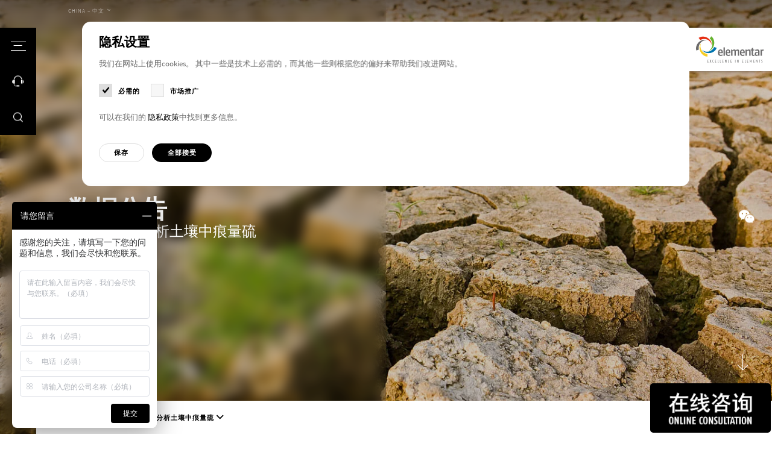

--- FILE ---
content_type: text/html; charset=utf-8
request_url: https://www.elementar.cn/zh-cn/%E5%BA%94%E7%94%A8/%E5%BA%94%E7%94%A8%E6%B8%B8%E8%A7%88%E5%99%A8/%E7%BA%A2%E5%A4%96%E5%85%89%E8%B0%B1%E6%B3%95%E5%88%86%E6%9E%90%E5%9C%9F%E5%A3%A4%E4%B8%AD%E7%97%95%E9%87%8F%E7%A1%AB
body_size: 42581
content:
<!DOCTYPE html>
<html lang="zh">
<head>

<meta charset="utf-8">
<!-- 
	This website is powered by TYPO3 - inspiring people to share!
	TYPO3 is a free open source Content Management Framework initially created by Kasper Skaarhoj and licensed under GNU/GPL.
	TYPO3 is copyright 1998-2025 of Kasper Skaarhoj. Extensions are copyright of their respective owners.
	Information and contribution at https://typo3.org/
-->



<title>红外检测器分析土壤中痕量硫 - Elementar</title>
<meta http-equiv="x-ua-compatible" content="IE=Edge">
<meta name="generator" content="TYPO3 CMS">
<meta name="description" content="本数据显示了UNICUBE®分析土壤样本的分析结果。">
<meta name="viewport" content="width=device-width, initial-scale=1, shrink-to-fit=no, user-scalable=no">
<meta property="og:title" content="红外光谱法分析土壤中痕量硫">
<meta property="og:image" content="https://www.elementar.cn/fileadmin/_processed_/9/8/csm_elementar-applications-environmental-climate-change-dry-soil_81b051dd1e.jpg">
<meta property="og:image:url" content="https://www.elementar.cn/fileadmin/_processed_/9/8/csm_elementar-applications-environmental-climate-change-dry-soil_81b051dd1e.jpg">
<meta property="og:image:width" content="1920">
<meta property="og:image:height" content="1005">
<meta property="og:image:alt" content="Climate research soil">
<meta name="twitter:card" content="summary_large_image">
<meta name="twitter:title" content="红外光谱法分析土壤中痕量硫">
<meta name="twitter:image" content="https://www.elementar.cn/fileadmin/_processed_/9/8/csm_elementar-applications-environmental-climate-change-dry-soil_81b051dd1e.jpg">
<meta name="twitter:image:alt" content="Climate research soil">
<meta name="format-detection" content="telephone=no">

<link href="/build/assets/css/app-o_MGgJgD.css?1764078077" rel="stylesheet" >
<link href="/build/assets/css-mod-download-wGDvcxJP.css?1764078077" rel="stylesheet" >




<script>
/*<![CDATA[*/
/*0*/
dataLayer=[{"environment":"Production"}];(function(){var h=window.location.hash.substring(1).match(/avtagmanager_queue:(.*)/);h&&h[1]&&(window.dataLayer.push(JSON.parse(decodeURIComponent(h[1]))),window.location.hash='')})();

/*]]>*/
</script>
<script type="importmap">{"imports":{"/build/assets/app-D_WAhBsH.js":"/build/assets/app-D_WAhBsH.js?1764078077"}}</script>

<link rel="dns-prefetch" href="https://maps.googleapis.com/">      <link rel="apple-touch-icon" sizes="180x180" href="/images/favicon/apple-touch-icon.png">
      <link rel="icon" type="image/png" sizes="32x32" href="/images/favicon/favicon-32x32.png">
      <link rel="icon" type="image/png" sizes="16x16" href="/images/favicon/favicon-16x16.png">
      <link rel="manifest" href="/images/favicon/site.webmanifest">
      <link rel="mask-icon" href="/images/favicon/safari-pinned-tab.svg" color="#121212">
      <link rel="shortcut icon" href="/images/favicon/favicon.ico">
      <meta name="msapplication-TileColor" content="#121212">
      <meta name="msapplication-config" content="/images/favicon/browserconfig.xml">
      <meta name="theme-color" content="#121212">      <link rel="preload" as="font" type="font/woff2" crossorigin="anonymous" href="/fonts/GoogleFonts/source-sans-pro-v14-latin-700.woff2">
      <link rel="preload" as="font" type="font/woff2" crossorigin="anonymous" href="/fonts/GoogleFonts/source-sans-pro-v14-latin-600.woff2">
      <link rel="preload" as="font" type="font/woff2" crossorigin="anonymous" href="/fonts/GoogleFonts/source-sans-pro-v14-latin-regular.woff2">
      <link rel="preload" as="font" type="font/woff2" crossorigin="anonymous" href="/fonts/GoogleFonts/source-sans-pro-v14-latin-300.woff2">
      <link rel="preload" as="font" type="font/woff2" crossorigin="anonymous" href="/fonts/Icomoon/elementar.woff2?th9cvd">
<link rel="canonical" href="https://www.elementar.cn/zh-cn/%E5%BA%94%E7%94%A8/%E5%BA%94%E7%94%A8%E6%B8%B8%E8%A7%88%E5%99%A8/%E7%BA%A2%E5%A4%96%E5%85%89%E8%B0%B1%E6%B3%95%E5%88%86%E6%9E%90%E5%9C%9F%E5%A3%A4%E4%B8%AD%E7%97%95%E9%87%8F%E7%A1%AB"/>

<link rel="alternate" hreflang="en" href="https://www.elementar.com/en/applications/application-explorer/chns-analysis-in-soil-with-ir-detection-for-trace-sulfur-determination"/>
<link rel="alternate" hreflang="de" href="https://www.elementar.com/de/applikationen/application-explorer/chns-analyse-in-boden-mit-ir-detektion-bei-geringen-schwefelgehalten"/>
<link rel="alternate" hreflang="fr" href="https://www.elementar.com/fr/applications/application-explorer/analyse-chns-dans-le-sol-avec-detection-ir-pour-la-determination-du-soufre-a-letat-de-trace"/>
<link rel="alternate" hreflang="it" href="https://www.elementar.com/it/applicazioni/application-explorer/analisi-chns-nel-suolo-con-rilevazione-ir-per-la-determinazione-delle-zolfo-in-traccia"/>
<link rel="alternate" hreflang="ja-jp" href="https://www.elementar.com/ja-jp/%E3%82%A2%E3%83%97%E3%83%AA%E3%82%B1%E3%83%BC%E3%82%B7%E3%83%A7%E3%83%B3/%E3%82%A2%E3%83%97%E3%83%AA%E3%82%B1%E3%83%BC%E3%82%B7%E3%83%A7%E3%83%B3%E3%82%A8%E3%82%AF%E3%82%B9%E3%83%97%E3%83%AD%E3%83%BC%E3%83%A9%E3%83%BC/chns-analysis-in-soil-with-ir-detection-for-trace-sulfur-determination"/>
<link rel="alternate" hreflang="en-in" href="https://www.elementar.com/en-in/applications/application-explorer/chns-analysis-in-soil-with-ir-detection-for-trace-sulfur-determination"/>
<link rel="alternate" hreflang="en-gb" href="https://www.elementar.com/en-gb/applications/application-explorer/chns-analysis-in-soil-with-ir-detection-for-trace-sulfur-determination"/>
<link rel="alternate" hreflang="en-us" href="https://www.elementar.com/en-us/applications/application-explorer/chns-analysis-in-soil-with-ir-detection-for-trace-sulfur-determination"/>
<link rel="alternate" hreflang="en-au" href="https://www.elementar.com/en-au/applications/application-explorer/chns-analysis-in-soil-with-ir-detection-for-trace-sulfur-determination"/>
<link rel="alternate" hreflang="zh-cn" href="https://www.elementar.cn/zh-cn/%E5%BA%94%E7%94%A8/%E5%BA%94%E7%94%A8%E6%B8%B8%E8%A7%88%E5%99%A8/%E7%BA%A2%E5%A4%96%E5%85%89%E8%B0%B1%E6%B3%95%E5%88%86%E6%9E%90%E5%9C%9F%E5%A3%A4%E4%B8%AD%E7%97%95%E9%87%8F%E7%A1%AB"/>
<link rel="alternate" hreflang="x-default" href="https://www.elementar.com/en/applications/application-explorer/chns-analysis-in-soil-with-ir-detection-for-trace-sulfur-determination"/>
</head>
<body id="p673" class="page page-backendlayout-followup primary-color--default">
<!-- Google Tag Manager (noscript) -->
<noscript><iframe src="https://www.googletagmanager.com/ns.html?id=GTM-P6P43CG"
height="0" width="0" style="display:none;visibility:hidden"></iframe></noscript>
<!-- End Google Tag Manager (noscript) --><div class="page__contentdarkener"></div>
<div class="page__header">
  <div class="header__triggers">
    <button class="triggers__trigger triggers__trigger--menu" data-menu-trigger>
      <span class="trigger__customicon">
        <span class="customicon__bar customicon__bar--top"></span>
        <span class="customicon__bar customicon__bar--center"></span>
        <span class="customicon__bar customicon__bar--bottom"></span>
      </span>
      <span class="trigger__text">Menu</span>
    </button>
    
      
        <button class="triggers__trigger triggers__trigger--contact" data-offcanvascontact-trigger>
          <span class="trigger__icon"></span>
          <span class="trigger__text">联系我们</span>
        </button>
      
    
    <button class="triggers__trigger triggers__trigger--search" data-search-trigger>
      <span class="trigger__icon"></span>
      <span class="trigger__text">搜索</span>
    </button>
  </div>
  <div class="header__logo">
    <a href="/zh-cn/">
      <svg version="1.1" xmlns="http://www.w3.org/2000/svg" height="88.7348633" width="226.7715302" viewBox="0 0 226.7715302 88.7348633" xml:space="preserve">
<g>
	<path style="fill:#6B6A6B;" d="M36.5907516,13.3508606c-9.6270065-1.2189941-17.8270035,3.7250061-22.5250015,10.2350159
		C9.4987478,29.9188843,7.8217463,37.7668762,9.607749,44.9378662l-8.5429993,3.0660095
		c-2.3990021-8.197998-0.4560013-14.8840027,2.961998-21.2229919c2.7679977-5.1340027,7.5719981-9.0700073,12.2610016-11.7720032
		c5.512001-3.1750183,12.1920013-4.3450012,18.7080002-2.2399902
		C35.5397491,12.9448853,36.0697479,13.1398621,36.5907516,13.3508606"/>
</g>
  <g>
	<path style="fill:#E52D12;" d="M52.4437485,29.0433655c-1.8160019-9.6339722-8.9930038-15.9989929-16.5680008-18.5119934
		c-7.3660049-2.4440002-15.2700043-1.6409912-21.4690018,2.2839966L8.8917456,5.5423889
		c6.9769974-4.8310242,13.8679972-5.0200195,20.887001-3.6830139c5.6849976,1.0820007,10.8679962,4.4909973,14.8549957,8.1690063
		c4.6850052,4.322998,7.8420029,10.3880005,7.8670044,17.302002C52.5027466,27.9073792,52.4817429,28.4783936,52.4437485,29.0433655
		"/>
</g>
  <g>
	<path style="fill:#65B32E;" d="M42.5532455,49.1209717c8.5089951-4.7119751,12.2899933-13.5739746,12.3239975-21.6329956
		c0.0329971-7.8369751-3.1549988-15.190979-8.7590027-19.9449768L51.2672424,0
		c6.6949997,5.223999,8.9939957,11.7919922,9.8960037,18.9549866c0.7319946,5.7999878-0.881012,11.8349915-3.1160126,16.8009949
		c-2.6269913,5.8359985-7.3639908,10.7399902-13.8649902,12.8919983
		C43.6402435,48.8269958,43.0962448,48.9830017,42.5532455,49.1209717"/>
</g>
  <g>
	<path style="fill:#0074AF;" d="M20.6101456,45.7883606c7.0549927,6.7330017,16.5599976,7.6420288,24.1549988,5.1940002
		c7.387001-2.3809814,13.3280029-7.7099915,16.0780029-14.5629883l8.6849976,2.6289978
		c-2.8570099,8.0469971-8.3320007,12.2799988-14.7949982,15.3520203c-5.2350006,2.4899902-11.4120026,2.79599-16.7730026,2.1759949
		c-6.3030014-0.7310181-12.3759995-3.7770081-16.4029999-9.3670044
		C21.221138,46.7433777,20.9081421,46.2683716,20.6101456,45.7883606"/>
</g>
  <g>
	<path style="fill:#F6CD25;" d="M16.9929428,23.658783c-4.1650019,8.8570251-2.0960016,18.2790222,2.5459976,24.8310242
		c4.5149994,6.3710022,11.3600006,10.4440002,18.6569977,10.9790039l0.197998,9.1629944
		c-8.4529953-0.2709961-14.1229935-4.2340088-19.0039978-9.5039978c-3.9550028-4.2680054-6.1449976-10.1150208-7.2109995-15.4620056
		c-1.2519989-6.2870178-0.2539978-13.0650024,3.7669983-18.6589966C16.2819366,24.540802,16.6319427,24.092804,16.9929428,23.658783
		"/>
</g>
  <g>
	<path style="fill:#6B6A6B;" d="M82.2867508,47.691803c-2.5750122,0-3.901001,1.7359924-3.9400024,6.1900024h7.371994
		C85.6797409,49.3477783,84.6257401,47.691803,82.2867508,47.691803 M90.0087509,56.8387756h-11.701004
		c0.0390015,5.2430115,2.8869934,5.6760254,4.7579956,5.6760254c2.3800049,0,5.8119965-1.0639954,5.8119965-1.0639954v3.7459717
		c0,0-2.8079987,1.0240173-5.8119965,1.0240173c-4.1719971,0-9.1649933-1.1430054-9.1649933-10.8399963
		c0-8.6740112,4.4069977-10.8430176,8.3860016-10.8430176c3.6269989,0,7.9949951,1.7360229,7.7609863,10.8430176
		L90.0087509,56.8387756z"/>
</g>
  <rect x="92.3849564" y="37.4412842" style="fill:#6B6A6B;" width="4.4459991" height="28.3850098"/>
  <g>
	<path style="fill:#6B6A6B;" d="M107.7511368,47.691803c-2.5740051,0-3.8999939,1.7359924-3.9389954,6.1900024h7.3710022
		C111.1441422,49.3477783,110.0901413,47.691803,107.7511368,47.691803 M115.474144,56.8387756H103.77314
		c0.0390015,5.2430115,2.8860016,5.6760254,4.7579956,5.6760254c2.3789978,0,5.8110046-1.0639954,5.8110046-1.0639954v3.7459717
		c0,0-2.8090057,1.0240173-5.8110046,1.0240173c-4.1730042,0-9.1649933-1.1430054-9.1649933-10.8399963
		c0-8.6740112,4.4069977-10.8430176,8.3849945-10.8430176c3.6269989,0,7.9940033,1.7360229,7.7619934,10.8430176
		L115.474144,56.8387756z"/>
</g>
  <g>
	<path style="fill:#6B6A6B;" d="M140.5490417,65.8270874V50.7670898c0-2.0109863-0.9350128-2.3649902-2.4180145-2.3649902
		c-1.9899902,0-4.4459991,1.6560059-4.4459991,1.6560059v15.7689819h-4.4449921V50.7670898
		c0-2.0109863-0.9360046-2.3649902-2.4189987-2.3649902c-2.2229919,0-4.4459991,1.6560059-4.4459991,1.6560059v15.7689819
		h-4.4459991v-20.894989h3.5490112l0.7799988,2.2870178c0,0,2.6509857-2.6809998,6.0059891-2.6809998
		c2.4960022,0,4.3679962,0.9859924,4.9539948,2.9969788c0.8190002-0.7489929,3.2749939-2.9969788,6.3560028-2.9969788
		c3.276001,0,5.4210052,1.4989929,5.4210052,6.2289734v15.0599976H140.5490417z"/>
</g>
  <g>
	<path style="fill:#6B6A6B;" d="M155.9125366,47.691803c-2.5740051,0-3.901001,1.7359924-3.9400024,6.1900024h7.371994
		C159.3045349,49.3477783,158.2515259,47.691803,155.9125366,47.691803 M163.6345367,56.8387756h-11.701004
		c0.0390015,5.2430115,2.8869934,5.6760254,4.7579956,5.6760254c2.3800049,0,5.8119965-1.0639954,5.8119965-1.0639954v3.7459717
		c0,0-2.8089905,1.0240173-5.8119965,1.0240173c-4.1730042,0-9.1640015-1.1430054-9.1640015-10.8399963
		c0-8.6740112,4.4060059-10.8430176,8.3850098-10.8430176c3.6269989,0,7.993988,1.7360229,7.7619934,10.8430176
		L163.6345367,56.8387756z"/>
</g>
  <g>
	<path style="fill:#6B6A6B;" d="M178.5702362,65.8270874V50.8460999c0-2.1690063-1.2090149-2.4440002-2.8470001-2.4440002
		c-2.6120148,0-5.1860046,1.8139954-5.1860046,1.8139954v15.6109924h-4.4459991v-20.894989h3.5480042l0.7799988,2.4060059
		c0,0,3.0809937-2.7999878,6.7859955-2.7999878c3.4309998,0,5.8110046,1.4589844,5.8110046,6.2289734v15.0599976H178.5702362z"/>
</g>
  <g>
	<path style="fill:#6B6A6B;" d="M192.062149,66.2211609c-2.8850098,0-5.1480103-0.946991-5.1480103-5.440979V48.1251831h-3.5090027
		v-3.1929932h3.5090027l0.2739868-4.6910095l4.1719971-1.6170044v6.3080139h4.6800232l-0.4680176,3.1929932h-4.2120056v12.6950073
		c0,1.5369873,0.6630249,1.7349854,1.678009,1.7349854c1.0910034,0,3.5870056-0.7109985,3.5870056-0.7109985v3.5889893
		C196.6251373,65.4331665,194.4421234,66.2211609,192.062149,66.2211609"/>
</g>
  <g>
	<path style="fill:#6B6A6B;" d="M208.5205231,55.4580994l-2.0669861,0.0400085
		c-3.1600037,0.0789795-4.7980042,0.7890015-4.7980042,3.8630066c0,2.8789978,1.2869873,3.3899841,2.8859863,3.3899841
		c2.1450195,0,3.9790039-1.6159973,3.9790039-1.6159973V55.4580994z M209.1445465,65.8270874l-0.5080261-2.1689758
		c0,0-1.8719788,2.5629883-5.4599915,2.5629883c-2.5360107,0-5.9660034-0.9859924-5.9660034-6.6229858
		c0-5.7160034,4.5620117-6.7030029,7.8380127-6.7030029h3.4719849v-1.9300232c0-2.4839783-1.2879944-2.7209778-3.4329834-2.7209778
		c-2.3789978,0-5.6540222,0.9849854-6.0450134,1.1029968v-3.6660156c0,0,3.2369995-1.1429749,6.7870178-1.1429749
		c3.8989868,0,7.1359863,1.0239868,7.1359863,6.7809753v14.5079956H209.1445465z"/>
</g>
  <g>
	<path style="fill:#6B6A6B;" d="M223.9625397,48.9147644c-1.8330078,0-2.9640198,1.2210083-2.9640198,1.2210083v15.6910095
		h-4.4459839v-20.894989h3.5099792l0.585022,2.4440002c0,0,1.1689758-2.8380127,4.1329956-2.8380127
		c1.0149841,0,1.9909973,0.2369995,1.9909973,0.2369995v4.5339966
		C226.7715302,49.3087769,225.249527,48.9147644,223.9625397,48.9147644"/>
</g>
  <polygon style="fill:#6B6A6B;" points="38.3862534,88.6016846 38.3862534,79.265686 42.0812531,79.265686 42.0812531,80.2387085
	39.4422531,80.2387085 39.4422531,83.1326904 41.8172531,83.1326904 41.8172531,84.0407104 39.4422531,84.0407104
	39.4422531,87.6276855 42.0812531,87.6276855 42.0812531,88.6016846 "/>
  <polygon style="fill:#6B6A6B;" points="50.1424484,88.6016846 48.7044449,84.3337097 47.2524414,88.6016846 45.9334412,88.6016846
	47.9914474,83.6137085 46.0654449,79.265686 47.4244461,79.265686 48.7044449,82.9996948 49.9844437,79.265686
	51.3434448,79.265686 49.4294434,83.6137085 51.475441,88.6016846 "/>
  <g>
	<path style="fill:#6B6A6B;" d="M57.808342,88.7348633c-1.227005,0-2.4800034-0.6669922-2.4800034-4.8009949
		c0-4.1349792,1.5830002-4.802002,2.6520004-4.802002c0.7649994,0,1.173996,0.2669983,1.173996,0.2669983v0.9200134
		c0,0-0.4880066-0.2659912-1.2140045-0.2659912c-0.7519913,0-1.5569916,0.8399963-1.5569916,3.8809814
		c0,2.8540039,0.5810013,3.8540039,1.4250031,3.8540039c0.6069946,0,1.345993-0.2799988,1.345993-0.2799988v0.9599915
		C59.154335,88.467865,58.4413376,88.7348633,57.808342,88.7348633"/>
</g>
  <polygon style="fill:#6B6A6B;" points="64.0619431,88.6016846 64.0619431,79.265686 67.755928,79.265686 67.755928,80.2387085
	65.1179428,80.2387085 65.1179428,83.1326904 67.4929428,83.1326904 67.4929428,84.0407104 65.1179428,84.0407104
	65.1179428,87.6276855 67.755928,87.6276855 67.755928,88.6016846 "/>
  <polygon style="fill:#6B6A6B;" points="75.8311539,88.6016846 72.7961502,88.6016846 72.7961502,79.265686 73.85215,79.265686
	73.85215,87.6146851 75.9631424,87.6146851 "/>
  <polygon style="fill:#6B6A6B;" points="83.6420517,88.6016846 80.607048,88.6016846 80.607048,79.265686 81.6630478,79.265686
	81.6630478,87.6146851 83.7740402,87.6146851 "/>
  <polygon style="fill:#6B6A6B;" points="88.5500565,88.6016846 88.5500565,79.265686 92.2450485,79.265686 92.2450485,80.2387085
	89.6060562,80.2387085 89.6060562,83.1326904 91.9810562,83.1326904 91.9810562,84.0407104 89.6060562,84.0407104
	89.6060562,87.6276855 92.2450485,87.6276855 92.2450485,88.6016846 "/>
  <g>
	<path style="fill:#6B6A6B;" d="M101.1242447,88.6016846L99.0792313,83.5737
		c-0.3959961-0.973999-0.8969879-2.428009-0.8969879-2.428009s0.1579895,1.428009,0.1579895,2.6679993v4.7879944h-1.0549927
		V79.265686h0.9759979l2.0050049,4.8280029c0.4619904,1.1070251,0.8709869,2.5339966,0.8709869,2.5339966
		s-0.1579895-1.5999756-0.1579895-2.7739868V79.265686h1.0559998v9.3359985H101.1242447z"/>
</g>
  <g>
	<path style="fill:#6B6A6B;" d="M109.8191452,88.7348633c-1.227005,0-2.480011-0.6669922-2.480011-4.8009949
		c0-4.1349792,1.5830078-4.802002,2.6520081-4.802002c0.7649994,0,1.173996,0.2669983,1.173996,0.2669983v0.9200134
		c0,0-0.4880066-0.2659912-1.2140045-0.2659912c-0.7519989,0-1.5569916,0.8399963-1.5569916,3.8809814
		c0,2.8540039,0.5809937,3.8540039,1.4250031,3.8540039c0.6069946,0,1.345993-0.2799988,1.345993-0.2799988v0.9599915
		C111.1651382,88.467865,110.4521408,88.7348633,109.8191452,88.7348633"/>
</g>
  <polygon style="fill:#6B6A6B;" points="116.0729446,88.6016846 116.0729446,79.265686 119.7679367,79.265686
	119.7679367,80.2387085 117.1279373,80.2387085 117.1279373,83.1326904 119.5039444,83.1326904 119.5039444,84.0407104
	117.1279373,84.0407104 117.1279373,87.6276855 119.7679367,87.6276855 119.7679367,88.6016846 "/>
  <rect x="131.2989349" y="79.2652893" style="fill:#6B6A6B;" width="1.0820007" height="9.3359985"/>
  <g>
	<path style="fill:#6B6A6B;" d="M141.9197388,88.6016846L139.8747253,83.5737
		c-0.3959961-0.973999-0.8969879-2.428009-0.8969879-2.428009s0.1579895,1.428009,0.1579895,2.6679993v4.7879944h-1.0549927
		V79.265686h0.9759979l2.0059967,4.8280029c0.4609985,1.1070251,0.8699951,2.5339966,0.8699951,2.5339966
		s-0.1579895-1.5999756-0.1579895-2.7739868V79.265686h1.0559998v9.3359985H141.9197388z"/>
</g>
  <polygon style="fill:#6B6A6B;" points="155.0210419,88.6016846 155.0210419,79.265686 158.7160339,79.265686
	158.7160339,80.2387085 156.0760345,80.2387085 156.0760345,83.1326904 158.4520416,83.1326904 158.4520416,84.0407104
	156.0760345,84.0407104 156.0760345,87.6276855 158.7160339,87.6276855 158.7160339,88.6016846 "/>
  <polygon style="fill:#6B6A6B;" points="166.7903442,88.6016846 163.7553406,88.6016846 163.7553406,79.265686
	164.8113403,79.265686 164.8113403,87.6146851 166.9223328,87.6146851 "/>
  <polygon style="fill:#6B6A6B;" points="171.6987457,88.6016846 171.6987457,79.265686 175.3937378,79.265686
	175.3937378,80.2387085 172.7537384,80.2387085 172.7537384,83.1326904 175.1297455,83.1326904 175.1297455,84.0407104
	172.7537384,84.0407104 172.7537384,87.6276855 175.3937378,87.6276855 175.3937378,88.6016846 "/>
  <g>
	<path style="fill:#6B6A6B;" d="M186.1855316,88.6016846l-0.0930176-4.8819885
		c-0.0119934-1.026001,0.0140076-2.427002,0.0140076-2.427002s-0.4219971,1.2669983-0.6869965,1.8670044l-1.621994,3.7480164
		l-1.6370087-3.7480164c-0.2630005-0.6000061-0.6730042-1.8529968-0.6730042-1.8529968s0.0270081,1.4670105,0.0140076,2.4129944
		l-0.0919952,4.8819885h-1.0429993l0.3169861-9.3359985h0.8440094l2.2700043,5.6679993l2.2829895-5.6679993h0.8299866
		l0.3170166,9.3359985H186.1855316z"/>
</g>
  <polygon style="fill:#6B6A6B;" points="192.8613434,88.6016846 192.8613434,79.265686 196.5563202,79.265686
	196.5563202,80.2387085 193.9163361,80.2387085 193.9163361,83.1326904 196.2923431,83.1326904 196.2923431,84.0407104
	193.9163361,84.0407104 193.9163361,87.6276855 196.5563202,87.6276855 196.5563202,88.6016846 "/>
  <g>
	<path style="fill:#6B6A6B;" d="M205.4358368,88.6016846L203.3908234,83.5737
		c-0.3959961-0.973999-0.8970032-2.428009-0.8970032-2.428009s0.1570129,1.428009,0.1570129,2.6679993v4.7879944h-1.0550232
		V79.265686h0.9770203l2.0050049,4.8280029c0.4619751,1.1070251,0.8709717,2.5339966,0.8709717,2.5339966
		s-0.1589966-1.5999756-0.1589966-2.7739868V79.265686h1.0559998v9.3359985H205.4358368z"/>
</g>
  <polygon style="fill:#6B6A6B;" points="215.608139,80.2657776 213.8271332,80.2657776 213.8271332,88.6018066 212.77211,88.6018066
	212.77211,80.2657776 210.858139,80.2657776 210.858139,79.2657776 215.7401276,79.2657776 "/>
  <g>
	<path style="fill:#6B6A6B;" d="M220.8728485,88.7348633c-0.6600037,0-1.3200073-0.2399902-1.3200073-0.2399902v-0.9869995
		c0,0,0.7259827,0.2669983,1.3200073,0.2669983c0.7779846,0,1.4239807-0.2940063,1.4239807-1.5069885
		c0-0.9869995-0.447998-1.401001-0.9620056-1.881012l-0.7659912-0.7200012
		c-0.4880066-0.4539795-0.9100037-1.1069946-0.9100037-2.1210022c0-1.8800049,1.2269897-2.4140015,2.2430115-2.4140015
		c0.5929871,0,1.2269897,0.2130127,1.2269897,0.2130127v0.947998c0,0-0.6459961-0.2399902-1.2269897-0.2399902
		c-0.7000122,0-1.2140198,0.4389954-1.2140198,1.3869934c0,0.7860107,0.3430176,1.2000122,0.7790222,1.6139832l0.7120056,0.6790161
		c0.5939941,0.5740051,1.1749878,1.2409973,1.1749878,2.4809875
		C223.3538361,88.441864,221.9148407,88.7348633,220.8728485,88.7348633"/>
</g>
</svg>

    </a>
  </div>
</div>
<div class="page__menu">
  <div class="menu__inner">
    

  <nav class="mainnav" data-active-level="1">
    <div class="mainnav__inner">

      <ol class="mainnav__level level1 nolist active">
        <li class="mainnav__entry mainnav__entry--overview">
          <a href="/zh-cn/">
            首页
          </a>
        </li>
        
          
  <li class="mainnav__entry mainnav__entry--link active has-children colorscheme--default">
    <a href="/zh-cn/%E5%BA%94%E7%94%A8" class="mainnav__link active" target="_self">应用</a>
    
      <ol class="mainnav__level level2 nolist">
        <li class="mainnav__entry mainnav__entry--back">
          <a href="javascript:;">
            返回
          </a>
        </li>
        <li class="mainnav__entry mainnav__entry--overview">
          <a href="/zh-cn/%E5%BA%94%E7%94%A8" target="_self">
            应用
          </a>
        </li>
        <li class="mainnav__entry mainnav__entry--link mainnav__entry--link--overview">
          <a href="/zh-cn/%E5%BA%94%E7%94%A8" target="_self" class="mainnav__link">
            概述
          </a>
        </li>
        
          
  <li class="mainnav__entry mainnav__entry--link has-children colorscheme--red">
    <a href="/zh-cn/%E5%BA%94%E7%94%A8/%E5%8C%96%E5%B7%A5" class="mainnav__link" target="_self">化工</a>
    
      <ol class="mainnav__level level3 nolist">
        <li class="mainnav__entry mainnav__entry--back">
          <a href="javascript:;">
            返回
          </a>
        </li>
        <li class="mainnav__entry mainnav__entry--overview">
          <a href="/zh-cn/%E5%BA%94%E7%94%A8/%E5%8C%96%E5%B7%A5" target="_self">
            化工
          </a>
        </li>
        <li class="mainnav__entry mainnav__entry--link mainnav__entry--link--overview">
          <a href="/zh-cn/%E5%BA%94%E7%94%A8/%E5%8C%96%E5%B7%A5" target="_self" class="mainnav__link">
            概述
          </a>
        </li>
        
          
  <li class="mainnav__entry mainnav__entry--link colorscheme--default">
    <a href="/zh-cn/%E5%BA%94%E7%94%A8/%E5%8C%96%E5%B7%A5/%E5%8C%96%E5%B7%A5" class="mainnav__link" target="_self">化工</a>
    
  </li>

        
          
  <li class="mainnav__entry mainnav__entry--link colorscheme--default">
    <a href="/zh-cn/%E5%BA%94%E7%94%A8/%E5%8C%96%E5%B7%A5/%E5%8C%BB%E5%AD%A6%E4%B8%8E%E4%B8%B4%E5%BA%8A%E5%8C%BB%E7%96%97" class="mainnav__link" target="_self">医学与临床医疗</a>
    
  </li>

        
          
  <li class="mainnav__entry mainnav__entry--link colorscheme--default">
    <a href="/zh-cn/%E5%BA%94%E7%94%A8/%E5%8C%96%E5%B7%A5/%E5%88%B6%E8%8D%AF" class="mainnav__link" target="_self">制药</a>
    
  </li>

        
        <li class="mainnav__entry mainnav__entry--meta">
          <div class="languagenav">
            
  <div class="formfield__wrapper formfield__wrapper--select formfield__wrapper--select--minimal">
    <div class="wrapper__inner">
      <select class="formfield select2 langselect" data-theme="minimal">
        
          
          
            <option value="https://www.elementar.com/en/applications/application-explorer/chns-analysis-in-soil-with-ir-detection-for-trace-sulfur-determination" >
            Global – English
            </option>
          
        
          
          
            <option value="https://www.elementar.com/de/applikationen/application-explorer/chns-analyse-in-boden-mit-ir-detektion-bei-geringen-schwefelgehalten" >
            Global – Deutsch
            </option>
          
        
          
          
            <option value="https://www.elementar.com/fr/applications/application-explorer/analyse-chns-dans-le-sol-avec-detection-ir-pour-la-determination-du-soufre-a-letat-de-trace" >
            Global – Français
            </option>
          
        
          
          
            <option value="https://www.elementar.com/it/applicazioni/application-explorer/analisi-chns-nel-suolo-con-rilevazione-ir-per-la-determinazione-delle-zolfo-in-traccia" >
            Global – Italiano
            </option>
          
        
          
          
            <option value="https://www.elementar.com/ja-jp/%E3%82%A2%E3%83%97%E3%83%AA%E3%82%B1%E3%83%BC%E3%82%B7%E3%83%A7%E3%83%B3/%E3%82%A2%E3%83%97%E3%83%AA%E3%82%B1%E3%83%BC%E3%82%B7%E3%83%A7%E3%83%B3%E3%82%A8%E3%82%AF%E3%82%B9%E3%83%97%E3%83%AD%E3%83%BC%E3%83%A9%E3%83%BC/chns-analysis-in-soil-with-ir-detection-for-trace-sulfur-determination" >
            Japan – 日本
            </option>
          
        
          
          
            <option value="https://www.elementar.com/en-in/applications/application-explorer/chns-analysis-in-soil-with-ir-detection-for-trace-sulfur-determination" >
            India – English
            </option>
          
        
          
          
            <option value="https://www.elementar.com/en-gb/applications/application-explorer/chns-analysis-in-soil-with-ir-detection-for-trace-sulfur-determination" >
            UK – English
            </option>
          
        
          
          
            <option value="https://www.elementar.com/en-us/applications/application-explorer/chns-analysis-in-soil-with-ir-detection-for-trace-sulfur-determination" >
            US – English
            </option>
          
        
          
          
            <option value="https://www.elementar.com/en-au/applications/application-explorer/chns-analysis-in-soil-with-ir-detection-for-trace-sulfur-determination" >
            Australia – English
            </option>
          
        
          
          
            <option value="/zh-cn/%E5%BA%94%E7%94%A8/%E5%BA%94%E7%94%A8%E6%B8%B8%E8%A7%88%E5%99%A8/%E7%BA%A2%E5%A4%96%E5%85%89%E8%B0%B1%E6%B3%95%E5%88%86%E6%9E%90%E5%9C%9F%E5%A3%A4%E4%B8%AD%E7%97%95%E9%87%8F%E7%A1%AB" selected>
            China – 中文
            </option>
          
        
          
          
        
      </select>
      <span class="formfield__indicator"></span>
    </div>
  </div>


          </div>
        </li>
      </ol>
    
  </li>

        
          
  <li class="mainnav__entry mainnav__entry--link has-children colorscheme--green">
    <a href="/zh-cn/%E5%BA%94%E7%94%A8/%E5%86%9C%E4%B8%9A" class="mainnav__link" target="_self">农业</a>
    
      <ol class="mainnav__level level3 nolist">
        <li class="mainnav__entry mainnav__entry--back">
          <a href="javascript:;">
            返回
          </a>
        </li>
        <li class="mainnav__entry mainnav__entry--overview">
          <a href="/zh-cn/%E5%BA%94%E7%94%A8/%E5%86%9C%E4%B8%9A" target="_self">
            农业
          </a>
        </li>
        <li class="mainnav__entry mainnav__entry--link mainnav__entry--link--overview">
          <a href="/zh-cn/%E5%BA%94%E7%94%A8/%E5%86%9C%E4%B8%9A" target="_self" class="mainnav__link">
            概述
          </a>
        </li>
        
          
  <li class="mainnav__entry mainnav__entry--link colorscheme--default">
    <a href="/zh-cn/%E5%BA%94%E7%94%A8/%E5%86%9C%E4%B8%9A/%E5%8A%A8%E7%89%A9%E9%A5%B2%E6%96%99" class="mainnav__link" target="_self">动物饲料</a>
    
  </li>

        
          
  <li class="mainnav__entry mainnav__entry--link colorscheme--default">
    <a href="/zh-cn/%E5%BA%94%E7%94%A8/%E5%86%9C%E4%B8%9A/%E9%A3%9F%E5%93%81%E5%92%8C%E9%A5%AE%E6%96%99" class="mainnav__link" target="_self">食品和饮料</a>
    
  </li>

        
          
  <li class="mainnav__entry mainnav__entry--link colorscheme--default">
    <a href="/zh-cn/%E5%BA%94%E7%94%A8/%E5%86%9C%E4%B8%9A/%E5%9C%9F%E5%A3%A4%E6%A4%8D%E7%89%A9%E5%92%8C%E8%82%A5%E6%96%99" class="mainnav__link" target="_self">土壤、植物和肥料</a>
    
  </li>

        
        <li class="mainnav__entry mainnav__entry--meta">
          <div class="languagenav">
            
  <div class="formfield__wrapper formfield__wrapper--select formfield__wrapper--select--minimal">
    <div class="wrapper__inner">
      <select class="formfield select2 langselect" data-theme="minimal">
        
          
          
            <option value="https://www.elementar.com/en/applications/application-explorer/chns-analysis-in-soil-with-ir-detection-for-trace-sulfur-determination" >
            Global – English
            </option>
          
        
          
          
            <option value="https://www.elementar.com/de/applikationen/application-explorer/chns-analyse-in-boden-mit-ir-detektion-bei-geringen-schwefelgehalten" >
            Global – Deutsch
            </option>
          
        
          
          
            <option value="https://www.elementar.com/fr/applications/application-explorer/analyse-chns-dans-le-sol-avec-detection-ir-pour-la-determination-du-soufre-a-letat-de-trace" >
            Global – Français
            </option>
          
        
          
          
            <option value="https://www.elementar.com/it/applicazioni/application-explorer/analisi-chns-nel-suolo-con-rilevazione-ir-per-la-determinazione-delle-zolfo-in-traccia" >
            Global – Italiano
            </option>
          
        
          
          
            <option value="https://www.elementar.com/ja-jp/%E3%82%A2%E3%83%97%E3%83%AA%E3%82%B1%E3%83%BC%E3%82%B7%E3%83%A7%E3%83%B3/%E3%82%A2%E3%83%97%E3%83%AA%E3%82%B1%E3%83%BC%E3%82%B7%E3%83%A7%E3%83%B3%E3%82%A8%E3%82%AF%E3%82%B9%E3%83%97%E3%83%AD%E3%83%BC%E3%83%A9%E3%83%BC/chns-analysis-in-soil-with-ir-detection-for-trace-sulfur-determination" >
            Japan – 日本
            </option>
          
        
          
          
            <option value="https://www.elementar.com/en-in/applications/application-explorer/chns-analysis-in-soil-with-ir-detection-for-trace-sulfur-determination" >
            India – English
            </option>
          
        
          
          
            <option value="https://www.elementar.com/en-gb/applications/application-explorer/chns-analysis-in-soil-with-ir-detection-for-trace-sulfur-determination" >
            UK – English
            </option>
          
        
          
          
            <option value="https://www.elementar.com/en-us/applications/application-explorer/chns-analysis-in-soil-with-ir-detection-for-trace-sulfur-determination" >
            US – English
            </option>
          
        
          
          
            <option value="https://www.elementar.com/en-au/applications/application-explorer/chns-analysis-in-soil-with-ir-detection-for-trace-sulfur-determination" >
            Australia – English
            </option>
          
        
          
          
            <option value="/zh-cn/%E5%BA%94%E7%94%A8/%E5%BA%94%E7%94%A8%E6%B8%B8%E8%A7%88%E5%99%A8/%E7%BA%A2%E5%A4%96%E5%85%89%E8%B0%B1%E6%B3%95%E5%88%86%E6%9E%90%E5%9C%9F%E5%A3%A4%E4%B8%AD%E7%97%95%E9%87%8F%E7%A1%AB" selected>
            China – 中文
            </option>
          
        
          
          
        
      </select>
      <span class="formfield__indicator"></span>
    </div>
  </div>


          </div>
        </li>
      </ol>
    
  </li>

        
          
  <li class="mainnav__entry mainnav__entry--link has-children colorscheme--blue">
    <a href="/zh-cn/%E5%BA%94%E7%94%A8/%E7%8E%AF%E5%A2%83" class="mainnav__link" target="_self">环境</a>
    
      <ol class="mainnav__level level3 nolist">
        <li class="mainnav__entry mainnav__entry--back">
          <a href="javascript:;">
            返回
          </a>
        </li>
        <li class="mainnav__entry mainnav__entry--overview">
          <a href="/zh-cn/%E5%BA%94%E7%94%A8/%E7%8E%AF%E5%A2%83" target="_self">
            环境
          </a>
        </li>
        <li class="mainnav__entry mainnav__entry--link mainnav__entry--link--overview">
          <a href="/zh-cn/%E5%BA%94%E7%94%A8/%E7%8E%AF%E5%A2%83" target="_self" class="mainnav__link">
            概述
          </a>
        </li>
        
          
  <li class="mainnav__entry mainnav__entry--link colorscheme--default">
    <a href="/zh-cn/%E5%BA%94%E7%94%A8/%E7%8E%AF%E5%A2%83/%E6%B0%94%E5%80%99%E5%8F%98%E5%8C%96" class="mainnav__link" target="_self">气候变化</a>
    
  </li>

        
          
  <li class="mainnav__entry mainnav__entry--link colorscheme--default">
    <a href="/zh-cn/%E5%BA%94%E7%94%A8/%E7%8E%AF%E5%A2%83/%E7%94%9F%E6%80%81%E5%AD%A6" class="mainnav__link" target="_self">生态学</a>
    
  </li>

        
          
  <li class="mainnav__entry mainnav__entry--link colorscheme--default">
    <a href="/zh-cn/%E5%BA%94%E7%94%A8/%E7%8E%AF%E5%A2%83/%E5%9C%B0%E7%90%83%E7%A7%91%E5%AD%A6" class="mainnav__link" target="_self">地球科学</a>
    
  </li>

        
          
  <li class="mainnav__entry mainnav__entry--link colorscheme--default">
    <a href="/zh-cn/%E5%BA%94%E7%94%A8/%E7%8E%AF%E5%A2%83/%E6%B0%B4%E6%96%87%E5%AD%A6" class="mainnav__link" target="_self">水文学</a>
    
  </li>

        
          
  <li class="mainnav__entry mainnav__entry--link colorscheme--default">
    <a href="/zh-cn/%E5%BA%94%E7%94%A8/%E7%8E%AF%E5%A2%83/%E6%B5%B7%E6%B4%8B%E5%AD%A6" class="mainnav__link" target="_self">海洋学</a>
    
  </li>

        
          
  <li class="mainnav__entry mainnav__entry--link colorscheme--default">
    <a href="/zh-cn/%E5%BA%94%E7%94%A8/%E7%8E%AF%E5%A2%83/%E5%BA%9F%E7%89%A9%E4%B8%8E%E6%B1%A1%E6%9F%93" class="mainnav__link" target="_self">废物与污染</a>
    
  </li>

        
          
  <li class="mainnav__entry mainnav__entry--link colorscheme--default">
    <a href="/zh-cn/%E5%BA%94%E7%94%A8/%E7%8E%AF%E5%A2%83/%E6%B0%B4" class="mainnav__link" target="_self">水</a>
    
  </li>

        
        <li class="mainnav__entry mainnav__entry--meta">
          <div class="languagenav">
            
  <div class="formfield__wrapper formfield__wrapper--select formfield__wrapper--select--minimal">
    <div class="wrapper__inner">
      <select class="formfield select2 langselect" data-theme="minimal">
        
          
          
            <option value="https://www.elementar.com/en/applications/application-explorer/chns-analysis-in-soil-with-ir-detection-for-trace-sulfur-determination" >
            Global – English
            </option>
          
        
          
          
            <option value="https://www.elementar.com/de/applikationen/application-explorer/chns-analyse-in-boden-mit-ir-detektion-bei-geringen-schwefelgehalten" >
            Global – Deutsch
            </option>
          
        
          
          
            <option value="https://www.elementar.com/fr/applications/application-explorer/analyse-chns-dans-le-sol-avec-detection-ir-pour-la-determination-du-soufre-a-letat-de-trace" >
            Global – Français
            </option>
          
        
          
          
            <option value="https://www.elementar.com/it/applicazioni/application-explorer/analisi-chns-nel-suolo-con-rilevazione-ir-per-la-determinazione-delle-zolfo-in-traccia" >
            Global – Italiano
            </option>
          
        
          
          
            <option value="https://www.elementar.com/ja-jp/%E3%82%A2%E3%83%97%E3%83%AA%E3%82%B1%E3%83%BC%E3%82%B7%E3%83%A7%E3%83%B3/%E3%82%A2%E3%83%97%E3%83%AA%E3%82%B1%E3%83%BC%E3%82%B7%E3%83%A7%E3%83%B3%E3%82%A8%E3%82%AF%E3%82%B9%E3%83%97%E3%83%AD%E3%83%BC%E3%83%A9%E3%83%BC/chns-analysis-in-soil-with-ir-detection-for-trace-sulfur-determination" >
            Japan – 日本
            </option>
          
        
          
          
            <option value="https://www.elementar.com/en-in/applications/application-explorer/chns-analysis-in-soil-with-ir-detection-for-trace-sulfur-determination" >
            India – English
            </option>
          
        
          
          
            <option value="https://www.elementar.com/en-gb/applications/application-explorer/chns-analysis-in-soil-with-ir-detection-for-trace-sulfur-determination" >
            UK – English
            </option>
          
        
          
          
            <option value="https://www.elementar.com/en-us/applications/application-explorer/chns-analysis-in-soil-with-ir-detection-for-trace-sulfur-determination" >
            US – English
            </option>
          
        
          
          
            <option value="https://www.elementar.com/en-au/applications/application-explorer/chns-analysis-in-soil-with-ir-detection-for-trace-sulfur-determination" >
            Australia – English
            </option>
          
        
          
          
            <option value="/zh-cn/%E5%BA%94%E7%94%A8/%E5%BA%94%E7%94%A8%E6%B8%B8%E8%A7%88%E5%99%A8/%E7%BA%A2%E5%A4%96%E5%85%89%E8%B0%B1%E6%B3%95%E5%88%86%E6%9E%90%E5%9C%9F%E5%A3%A4%E4%B8%AD%E7%97%95%E9%87%8F%E7%A1%AB" selected>
            China – 中文
            </option>
          
        
          
          
        
      </select>
      <span class="formfield__indicator"></span>
    </div>
  </div>


          </div>
        </li>
      </ol>
    
  </li>

        
          
  <li class="mainnav__entry mainnav__entry--link has-children colorscheme--yellow">
    <a href="/zh-cn/%E5%BA%94%E7%94%A8/%E6%9D%90%E6%96%99" class="mainnav__link" target="_self">材料</a>
    
      <ol class="mainnav__level level3 nolist">
        <li class="mainnav__entry mainnav__entry--back">
          <a href="javascript:;">
            返回
          </a>
        </li>
        <li class="mainnav__entry mainnav__entry--overview">
          <a href="/zh-cn/%E5%BA%94%E7%94%A8/%E6%9D%90%E6%96%99" target="_self">
            材料
          </a>
        </li>
        <li class="mainnav__entry mainnav__entry--link mainnav__entry--link--overview">
          <a href="/zh-cn/%E5%BA%94%E7%94%A8/%E6%9D%90%E6%96%99" target="_self" class="mainnav__link">
            概述
          </a>
        </li>
        
          
  <li class="mainnav__entry mainnav__entry--link colorscheme--default">
    <a href="/zh-cn/%E5%BA%94%E7%94%A8/%E6%9D%90%E6%96%99/%E6%B0%B4%E6%B3%A5" class="mainnav__link" target="_self">水泥</a>
    
  </li>

        
          
  <li class="mainnav__entry mainnav__entry--link colorscheme--default">
    <a href="/zh-cn/%E5%BA%94%E7%94%A8/%E6%9D%90%E6%96%99/%E9%99%B6%E7%93%B7" class="mainnav__link" target="_self">陶瓷</a>
    
  </li>

        
          
  <li class="mainnav__entry mainnav__entry--link colorscheme--default">
    <a href="/zh-cn/%E5%BA%94%E7%94%A8/%E6%9D%90%E6%96%99/%E9%87%91%E5%B1%9E" class="mainnav__link" target="_self">金属</a>
    
  </li>

        
          
  <li class="mainnav__entry mainnav__entry--link colorscheme--default">
    <a href="/zh-cn/%E5%BA%94%E7%94%A8/%E6%9D%90%E6%96%99/%E7%9F%BF%E7%89%A9" class="mainnav__link" target="_self">矿物</a>
    
  </li>

        
          
  <li class="mainnav__entry mainnav__entry--link colorscheme--default">
    <a href="/zh-cn/%E5%BA%94%E7%94%A8/%E6%9D%90%E6%96%99/%E8%81%9A%E5%90%88%E7%89%A9%E5%92%8C%E6%A9%A1%E8%83%B6" class="mainnav__link" target="_self">聚合物和橡胶</a>
    
  </li>

        
        <li class="mainnav__entry mainnav__entry--meta">
          <div class="languagenav">
            
  <div class="formfield__wrapper formfield__wrapper--select formfield__wrapper--select--minimal">
    <div class="wrapper__inner">
      <select class="formfield select2 langselect" data-theme="minimal">
        
          
          
            <option value="https://www.elementar.com/en/applications/application-explorer/chns-analysis-in-soil-with-ir-detection-for-trace-sulfur-determination" >
            Global – English
            </option>
          
        
          
          
            <option value="https://www.elementar.com/de/applikationen/application-explorer/chns-analyse-in-boden-mit-ir-detektion-bei-geringen-schwefelgehalten" >
            Global – Deutsch
            </option>
          
        
          
          
            <option value="https://www.elementar.com/fr/applications/application-explorer/analyse-chns-dans-le-sol-avec-detection-ir-pour-la-determination-du-soufre-a-letat-de-trace" >
            Global – Français
            </option>
          
        
          
          
            <option value="https://www.elementar.com/it/applicazioni/application-explorer/analisi-chns-nel-suolo-con-rilevazione-ir-per-la-determinazione-delle-zolfo-in-traccia" >
            Global – Italiano
            </option>
          
        
          
          
            <option value="https://www.elementar.com/ja-jp/%E3%82%A2%E3%83%97%E3%83%AA%E3%82%B1%E3%83%BC%E3%82%B7%E3%83%A7%E3%83%B3/%E3%82%A2%E3%83%97%E3%83%AA%E3%82%B1%E3%83%BC%E3%82%B7%E3%83%A7%E3%83%B3%E3%82%A8%E3%82%AF%E3%82%B9%E3%83%97%E3%83%AD%E3%83%BC%E3%83%A9%E3%83%BC/chns-analysis-in-soil-with-ir-detection-for-trace-sulfur-determination" >
            Japan – 日本
            </option>
          
        
          
          
            <option value="https://www.elementar.com/en-in/applications/application-explorer/chns-analysis-in-soil-with-ir-detection-for-trace-sulfur-determination" >
            India – English
            </option>
          
        
          
          
            <option value="https://www.elementar.com/en-gb/applications/application-explorer/chns-analysis-in-soil-with-ir-detection-for-trace-sulfur-determination" >
            UK – English
            </option>
          
        
          
          
            <option value="https://www.elementar.com/en-us/applications/application-explorer/chns-analysis-in-soil-with-ir-detection-for-trace-sulfur-determination" >
            US – English
            </option>
          
        
          
          
            <option value="https://www.elementar.com/en-au/applications/application-explorer/chns-analysis-in-soil-with-ir-detection-for-trace-sulfur-determination" >
            Australia – English
            </option>
          
        
          
          
            <option value="/zh-cn/%E5%BA%94%E7%94%A8/%E5%BA%94%E7%94%A8%E6%B8%B8%E8%A7%88%E5%99%A8/%E7%BA%A2%E5%A4%96%E5%85%89%E8%B0%B1%E6%B3%95%E5%88%86%E6%9E%90%E5%9C%9F%E5%A3%A4%E4%B8%AD%E7%97%95%E9%87%8F%E7%A1%AB" selected>
            China – 中文
            </option>
          
        
          
          
        
      </select>
      <span class="formfield__indicator"></span>
    </div>
  </div>


          </div>
        </li>
      </ol>
    
  </li>

        
          
  <li class="mainnav__entry mainnav__entry--link has-children colorscheme--gray">
    <a href="/zh-cn/%E5%BA%94%E7%94%A8/%E8%83%BD%E6%BA%90" class="mainnav__link" target="_self">能源</a>
    
      <ol class="mainnav__level level3 nolist">
        <li class="mainnav__entry mainnav__entry--back">
          <a href="javascript:;">
            返回
          </a>
        </li>
        <li class="mainnav__entry mainnav__entry--overview">
          <a href="/zh-cn/%E5%BA%94%E7%94%A8/%E8%83%BD%E6%BA%90" target="_self">
            能源
          </a>
        </li>
        <li class="mainnav__entry mainnav__entry--link mainnav__entry--link--overview">
          <a href="/zh-cn/%E5%BA%94%E7%94%A8/%E8%83%BD%E6%BA%90" target="_self" class="mainnav__link">
            概述
          </a>
        </li>
        
          
  <li class="mainnav__entry mainnav__entry--link colorscheme--default">
    <a href="/zh-cn/%E5%BA%94%E7%94%A8/%E8%83%BD%E6%BA%90/%E7%85%A4%E7%82%AD%E7%84%A6%E7%82%AD%E5%92%8C%E7%94%9F%E7%89%A9%E8%B4%A8" class="mainnav__link" target="_self">煤炭、焦炭和生物质</a>
    
  </li>

        
          
  <li class="mainnav__entry mainnav__entry--link colorscheme--default">
    <a href="/zh-cn/%E5%BA%94%E7%94%A8/%E8%83%BD%E6%BA%90/%E5%8B%98%E6%8E%A2" class="mainnav__link" target="_self">勘探</a>
    
  </li>

        
          
  <li class="mainnav__entry mainnav__entry--link colorscheme--default">
    <a href="/zh-cn/%E5%BA%94%E7%94%A8/%E8%83%BD%E6%BA%90/%E6%B6%B2%E4%BD%93%E7%87%83%E6%96%99" class="mainnav__link" target="_self">液体燃料</a>
    
  </li>

        
          
  <li class="mainnav__entry mainnav__entry--link colorscheme--default">
    <a href="/zh-cn/%E5%BA%94%E7%94%A8/%E8%83%BD%E6%BA%90/%E7%82%BC%E6%B2%B9%E5%8E%82" class="mainnav__link" target="_self">炼油厂</a>
    
  </li>

        
        <li class="mainnav__entry mainnav__entry--meta">
          <div class="languagenav">
            
  <div class="formfield__wrapper formfield__wrapper--select formfield__wrapper--select--minimal">
    <div class="wrapper__inner">
      <select class="formfield select2 langselect" data-theme="minimal">
        
          
          
            <option value="https://www.elementar.com/en/applications/application-explorer/chns-analysis-in-soil-with-ir-detection-for-trace-sulfur-determination" >
            Global – English
            </option>
          
        
          
          
            <option value="https://www.elementar.com/de/applikationen/application-explorer/chns-analyse-in-boden-mit-ir-detektion-bei-geringen-schwefelgehalten" >
            Global – Deutsch
            </option>
          
        
          
          
            <option value="https://www.elementar.com/fr/applications/application-explorer/analyse-chns-dans-le-sol-avec-detection-ir-pour-la-determination-du-soufre-a-letat-de-trace" >
            Global – Français
            </option>
          
        
          
          
            <option value="https://www.elementar.com/it/applicazioni/application-explorer/analisi-chns-nel-suolo-con-rilevazione-ir-per-la-determinazione-delle-zolfo-in-traccia" >
            Global – Italiano
            </option>
          
        
          
          
            <option value="https://www.elementar.com/ja-jp/%E3%82%A2%E3%83%97%E3%83%AA%E3%82%B1%E3%83%BC%E3%82%B7%E3%83%A7%E3%83%B3/%E3%82%A2%E3%83%97%E3%83%AA%E3%82%B1%E3%83%BC%E3%82%B7%E3%83%A7%E3%83%B3%E3%82%A8%E3%82%AF%E3%82%B9%E3%83%97%E3%83%AD%E3%83%BC%E3%83%A9%E3%83%BC/chns-analysis-in-soil-with-ir-detection-for-trace-sulfur-determination" >
            Japan – 日本
            </option>
          
        
          
          
            <option value="https://www.elementar.com/en-in/applications/application-explorer/chns-analysis-in-soil-with-ir-detection-for-trace-sulfur-determination" >
            India – English
            </option>
          
        
          
          
            <option value="https://www.elementar.com/en-gb/applications/application-explorer/chns-analysis-in-soil-with-ir-detection-for-trace-sulfur-determination" >
            UK – English
            </option>
          
        
          
          
            <option value="https://www.elementar.com/en-us/applications/application-explorer/chns-analysis-in-soil-with-ir-detection-for-trace-sulfur-determination" >
            US – English
            </option>
          
        
          
          
            <option value="https://www.elementar.com/en-au/applications/application-explorer/chns-analysis-in-soil-with-ir-detection-for-trace-sulfur-determination" >
            Australia – English
            </option>
          
        
          
          
            <option value="/zh-cn/%E5%BA%94%E7%94%A8/%E5%BA%94%E7%94%A8%E6%B8%B8%E8%A7%88%E5%99%A8/%E7%BA%A2%E5%A4%96%E5%85%89%E8%B0%B1%E6%B3%95%E5%88%86%E6%9E%90%E5%9C%9F%E5%A3%A4%E4%B8%AD%E7%97%95%E9%87%8F%E7%A1%AB" selected>
            China – 中文
            </option>
          
        
          
          
        
      </select>
      <span class="formfield__indicator"></span>
    </div>
  </div>


          </div>
        </li>
      </ol>
    
  </li>

        
          
  <li class="mainnav__entry mainnav__entry--link has-children colorscheme--orange">
    <a href="/zh-cn/%E5%BA%94%E7%94%A8/%E9%89%B4%E5%AE%9A" class="mainnav__link" target="_self">鉴定</a>
    
      <ol class="mainnav__level level3 nolist">
        <li class="mainnav__entry mainnav__entry--back">
          <a href="javascript:;">
            返回
          </a>
        </li>
        <li class="mainnav__entry mainnav__entry--overview">
          <a href="/zh-cn/%E5%BA%94%E7%94%A8/%E9%89%B4%E5%AE%9A" target="_self">
            鉴定
          </a>
        </li>
        <li class="mainnav__entry mainnav__entry--link mainnav__entry--link--overview">
          <a href="/zh-cn/%E5%BA%94%E7%94%A8/%E9%89%B4%E5%AE%9A" target="_self" class="mainnav__link">
            概述
          </a>
        </li>
        
          
  <li class="mainnav__entry mainnav__entry--link colorscheme--default">
    <a href="/zh-cn/%E5%BA%94%E7%94%A8/%E9%89%B4%E5%AE%9A/%E8%80%83%E5%8F%A4" class="mainnav__link" target="_self">考古</a>
    
  </li>

        
          
  <li class="mainnav__entry mainnav__entry--link colorscheme--default">
    <a href="/zh-cn/%E5%BA%94%E7%94%A8/%E9%89%B4%E5%AE%9A/%E7%8A%AF%E7%BD%AA" class="mainnav__link" target="_self">犯罪</a>
    
  </li>

        
          
  <li class="mainnav__entry mainnav__entry--link colorscheme--default">
    <a href="/zh-cn/%E5%BA%94%E7%94%A8/%E9%89%B4%E5%AE%9A/%E9%A3%9F%E5%93%81%E7%9C%9F%E4%BC%AA%E9%89%B4%E5%88%AB" class="mainnav__link" target="_self">食品真伪鉴别</a>
    
  </li>

        
          
  <li class="mainnav__entry mainnav__entry--link colorscheme--default">
    <a href="/zh-cn/%E5%BA%94%E7%94%A8/%E9%89%B4%E5%AE%9A/%E8%BF%90%E5%8A%A8%E5%85%B4%E5%A5%8B%E5%89%82" class="mainnav__link" target="_self">运动兴奋剂</a>
    
  </li>

        
        <li class="mainnav__entry mainnav__entry--meta">
          <div class="languagenav">
            
  <div class="formfield__wrapper formfield__wrapper--select formfield__wrapper--select--minimal">
    <div class="wrapper__inner">
      <select class="formfield select2 langselect" data-theme="minimal">
        
          
          
            <option value="https://www.elementar.com/en/applications/application-explorer/chns-analysis-in-soil-with-ir-detection-for-trace-sulfur-determination" >
            Global – English
            </option>
          
        
          
          
            <option value="https://www.elementar.com/de/applikationen/application-explorer/chns-analyse-in-boden-mit-ir-detektion-bei-geringen-schwefelgehalten" >
            Global – Deutsch
            </option>
          
        
          
          
            <option value="https://www.elementar.com/fr/applications/application-explorer/analyse-chns-dans-le-sol-avec-detection-ir-pour-la-determination-du-soufre-a-letat-de-trace" >
            Global – Français
            </option>
          
        
          
          
            <option value="https://www.elementar.com/it/applicazioni/application-explorer/analisi-chns-nel-suolo-con-rilevazione-ir-per-la-determinazione-delle-zolfo-in-traccia" >
            Global – Italiano
            </option>
          
        
          
          
            <option value="https://www.elementar.com/ja-jp/%E3%82%A2%E3%83%97%E3%83%AA%E3%82%B1%E3%83%BC%E3%82%B7%E3%83%A7%E3%83%B3/%E3%82%A2%E3%83%97%E3%83%AA%E3%82%B1%E3%83%BC%E3%82%B7%E3%83%A7%E3%83%B3%E3%82%A8%E3%82%AF%E3%82%B9%E3%83%97%E3%83%AD%E3%83%BC%E3%83%A9%E3%83%BC/chns-analysis-in-soil-with-ir-detection-for-trace-sulfur-determination" >
            Japan – 日本
            </option>
          
        
          
          
            <option value="https://www.elementar.com/en-in/applications/application-explorer/chns-analysis-in-soil-with-ir-detection-for-trace-sulfur-determination" >
            India – English
            </option>
          
        
          
          
            <option value="https://www.elementar.com/en-gb/applications/application-explorer/chns-analysis-in-soil-with-ir-detection-for-trace-sulfur-determination" >
            UK – English
            </option>
          
        
          
          
            <option value="https://www.elementar.com/en-us/applications/application-explorer/chns-analysis-in-soil-with-ir-detection-for-trace-sulfur-determination" >
            US – English
            </option>
          
        
          
          
            <option value="https://www.elementar.com/en-au/applications/application-explorer/chns-analysis-in-soil-with-ir-detection-for-trace-sulfur-determination" >
            Australia – English
            </option>
          
        
          
          
            <option value="/zh-cn/%E5%BA%94%E7%94%A8/%E5%BA%94%E7%94%A8%E6%B8%B8%E8%A7%88%E5%99%A8/%E7%BA%A2%E5%A4%96%E5%85%89%E8%B0%B1%E6%B3%95%E5%88%86%E6%9E%90%E5%9C%9F%E5%A3%A4%E4%B8%AD%E7%97%95%E9%87%8F%E7%A1%AB" selected>
            China – 中文
            </option>
          
        
          
          
        
      </select>
      <span class="formfield__indicator"></span>
    </div>
  </div>


          </div>
        </li>
      </ol>
    
  </li>

        
          
  <li class="mainnav__entry mainnav__entry--link active colorscheme--default">
    <a href="/zh-cn/%E5%BA%94%E7%94%A8/application-explorer" class="mainnav__link active" target="_self">应用管理器</a>
    
  </li>

        
        <li class="mainnav__entry mainnav__entry--meta">
          <div class="languagenav">
            
  <div class="formfield__wrapper formfield__wrapper--select formfield__wrapper--select--minimal">
    <div class="wrapper__inner">
      <select class="formfield select2 langselect" data-theme="minimal">
        
          
          
            <option value="https://www.elementar.com/en/applications/application-explorer/chns-analysis-in-soil-with-ir-detection-for-trace-sulfur-determination" >
            Global – English
            </option>
          
        
          
          
            <option value="https://www.elementar.com/de/applikationen/application-explorer/chns-analyse-in-boden-mit-ir-detektion-bei-geringen-schwefelgehalten" >
            Global – Deutsch
            </option>
          
        
          
          
            <option value="https://www.elementar.com/fr/applications/application-explorer/analyse-chns-dans-le-sol-avec-detection-ir-pour-la-determination-du-soufre-a-letat-de-trace" >
            Global – Français
            </option>
          
        
          
          
            <option value="https://www.elementar.com/it/applicazioni/application-explorer/analisi-chns-nel-suolo-con-rilevazione-ir-per-la-determinazione-delle-zolfo-in-traccia" >
            Global – Italiano
            </option>
          
        
          
          
            <option value="https://www.elementar.com/ja-jp/%E3%82%A2%E3%83%97%E3%83%AA%E3%82%B1%E3%83%BC%E3%82%B7%E3%83%A7%E3%83%B3/%E3%82%A2%E3%83%97%E3%83%AA%E3%82%B1%E3%83%BC%E3%82%B7%E3%83%A7%E3%83%B3%E3%82%A8%E3%82%AF%E3%82%B9%E3%83%97%E3%83%AD%E3%83%BC%E3%83%A9%E3%83%BC/chns-analysis-in-soil-with-ir-detection-for-trace-sulfur-determination" >
            Japan – 日本
            </option>
          
        
          
          
            <option value="https://www.elementar.com/en-in/applications/application-explorer/chns-analysis-in-soil-with-ir-detection-for-trace-sulfur-determination" >
            India – English
            </option>
          
        
          
          
            <option value="https://www.elementar.com/en-gb/applications/application-explorer/chns-analysis-in-soil-with-ir-detection-for-trace-sulfur-determination" >
            UK – English
            </option>
          
        
          
          
            <option value="https://www.elementar.com/en-us/applications/application-explorer/chns-analysis-in-soil-with-ir-detection-for-trace-sulfur-determination" >
            US – English
            </option>
          
        
          
          
            <option value="https://www.elementar.com/en-au/applications/application-explorer/chns-analysis-in-soil-with-ir-detection-for-trace-sulfur-determination" >
            Australia – English
            </option>
          
        
          
          
            <option value="/zh-cn/%E5%BA%94%E7%94%A8/%E5%BA%94%E7%94%A8%E6%B8%B8%E8%A7%88%E5%99%A8/%E7%BA%A2%E5%A4%96%E5%85%89%E8%B0%B1%E6%B3%95%E5%88%86%E6%9E%90%E5%9C%9F%E5%A3%A4%E4%B8%AD%E7%97%95%E9%87%8F%E7%A1%AB" selected>
            China – 中文
            </option>
          
        
          
          
        
      </select>
      <span class="formfield__indicator"></span>
    </div>
  </div>


          </div>
        </li>
      </ol>
    
  </li>

        
          
  <li class="mainnav__entry mainnav__entry--link has-children colorscheme--default">
    <a href="/zh-cn/%E4%BA%A7%E5%93%81" class="mainnav__link" target="_self">产品</a>
    
      <ol class="mainnav__level level2 nolist">
        <li class="mainnav__entry mainnav__entry--back">
          <a href="javascript:;">
            返回
          </a>
        </li>
        <li class="mainnav__entry mainnav__entry--overview">
          <a href="/zh-cn/%E4%BA%A7%E5%93%81" target="_self">
            产品
          </a>
        </li>
        <li class="mainnav__entry mainnav__entry--link mainnav__entry--link--overview">
          <a href="/zh-cn/%E4%BA%A7%E5%93%81" target="_self" class="mainnav__link">
            概述
          </a>
        </li>
        
          
  <li class="mainnav__entry mainnav__entry--link has-children colorscheme--default">
    <a href="/zh-cn/%E4%BA%A7%E5%93%81/%E5%85%83%E7%B4%A0%E5%88%86%E6%9E%90%E4%BB%AA" class="mainnav__link" target="_self">元素分析仪</a>
    
      <ol class="mainnav__level level3 nolist">
        <li class="mainnav__entry mainnav__entry--back">
          <a href="javascript:;">
            返回
          </a>
        </li>
        <li class="mainnav__entry mainnav__entry--overview">
          <a href="/zh-cn/%E4%BA%A7%E5%93%81/%E5%85%83%E7%B4%A0%E5%88%86%E6%9E%90%E4%BB%AA" target="_self">
            元素分析仪
          </a>
        </li>
        <li class="mainnav__entry mainnav__entry--link mainnav__entry--link--overview">
          <a href="/zh-cn/%E4%BA%A7%E5%93%81/%E5%85%83%E7%B4%A0%E5%88%86%E6%9E%90%E4%BB%AA" target="_self" class="mainnav__link">
            概述
          </a>
        </li>
        
          
  <li class="mainnav__entry mainnav__entry--link colorscheme--default">
    <a href="/zh-cn/%E4%BA%A7%E5%93%81/%E5%85%83%E7%B4%A0%E5%88%86%E6%9E%90%E4%BB%AA/rapid-cs-cube%E7%BA%A2%E5%A4%96%E7%A2%B3%E7%A1%AB%E4%BB%AA" class="mainnav__link" target="_self">rapid CS cube 红外碳硫仪</a>
    
  </li>

        
          
  <li class="mainnav__entry mainnav__entry--link colorscheme--default">
    <a href="/zh-cn/%E4%BA%A7%E5%93%81/%E5%85%83%E7%B4%A0%E5%88%86%E6%9E%90%E4%BB%AA/rapid-oxy-cube%E5%85%83%E7%B4%A0%E5%88%86%E6%9E%90%E4%BB%AA" class="mainnav__link" target="_self">rapid OXY cube元素分析仪</a>
    
  </li>

        
          
  <li class="mainnav__entry mainnav__entry--link colorscheme--default">
    <a href="/zh-cn/%E4%BA%A7%E5%93%81/%E6%9C%89%E6%9C%BA%E5%85%83%E7%B4%A0%E5%88%86%E6%9E%90/trace-sn-cube" class="mainnav__link" target="_self">trace SN cube元素分析仪</a>
    
  </li>

        
          
  <li class="mainnav__entry mainnav__entry--link colorscheme--default">
    <a href="/zh-cn/%E4%BA%A7%E5%93%81/%E5%85%83%E7%B4%A0%E5%88%86%E6%9E%90%E4%BB%AA/unicube-%E5%85%83%E7%B4%A0%E5%88%86%E6%9E%90%E4%BB%AA" class="mainnav__link" target="_self">UNICUBE 元素分析仪</a>
    
  </li>

        
          
  <li class="mainnav__entry mainnav__entry--link colorscheme--default">
    <a href="/zh-cn/%E4%BA%A7%E5%93%81/%E6%9C%89%E6%9C%BA%E5%85%83%E7%B4%A0%E5%88%86%E6%9E%90/unicube-trace" class="mainnav__link" target="_self">UNICUBE trace元素分析仪</a>
    
  </li>

        
          
  <li class="mainnav__entry mainnav__entry--link colorscheme--default">
    <a href="/zh-cn/%E4%BA%A7%E5%93%81/%E6%9C%89%E6%9C%BA%E5%85%83%E7%B4%A0%E5%88%86%E6%9E%90/vario-el-cube" class="mainnav__link" target="_self">vario EL cube 元素分析仪</a>
    
  </li>

        
          
  <li class="mainnav__entry mainnav__entry--link colorscheme--default">
    <a href="/zh-cn/%E4%BA%A7%E5%93%81/%E6%9C%89%E6%9C%BA%E5%85%83%E7%B4%A0%E5%88%86%E6%9E%90/vario-macro-cube" class="mainnav__link" target="_self">vario MACRO cube元素分析仪</a>
    
  </li>

        
          
  <li class="mainnav__entry mainnav__entry--link colorscheme--default">
    <a href="/zh-cn/%E4%BA%A7%E5%93%81/%E5%85%83%E7%B4%A0%E5%88%86%E6%9E%90%E4%BB%AA/vario-max-cube-%E5%85%83%E7%B4%A0%E5%88%86%E6%9E%90%E4%BB%AA" class="mainnav__link" target="_self">vario MAX cube 元素分析仪</a>
    
  </li>

        
        <li class="mainnav__entry mainnav__entry--meta">
          <div class="languagenav">
            
  <div class="formfield__wrapper formfield__wrapper--select formfield__wrapper--select--minimal">
    <div class="wrapper__inner">
      <select class="formfield select2 langselect" data-theme="minimal">
        
          
          
            <option value="https://www.elementar.com/en/applications/application-explorer/chns-analysis-in-soil-with-ir-detection-for-trace-sulfur-determination" >
            Global – English
            </option>
          
        
          
          
            <option value="https://www.elementar.com/de/applikationen/application-explorer/chns-analyse-in-boden-mit-ir-detektion-bei-geringen-schwefelgehalten" >
            Global – Deutsch
            </option>
          
        
          
          
            <option value="https://www.elementar.com/fr/applications/application-explorer/analyse-chns-dans-le-sol-avec-detection-ir-pour-la-determination-du-soufre-a-letat-de-trace" >
            Global – Français
            </option>
          
        
          
          
            <option value="https://www.elementar.com/it/applicazioni/application-explorer/analisi-chns-nel-suolo-con-rilevazione-ir-per-la-determinazione-delle-zolfo-in-traccia" >
            Global – Italiano
            </option>
          
        
          
          
            <option value="https://www.elementar.com/ja-jp/%E3%82%A2%E3%83%97%E3%83%AA%E3%82%B1%E3%83%BC%E3%82%B7%E3%83%A7%E3%83%B3/%E3%82%A2%E3%83%97%E3%83%AA%E3%82%B1%E3%83%BC%E3%82%B7%E3%83%A7%E3%83%B3%E3%82%A8%E3%82%AF%E3%82%B9%E3%83%97%E3%83%AD%E3%83%BC%E3%83%A9%E3%83%BC/chns-analysis-in-soil-with-ir-detection-for-trace-sulfur-determination" >
            Japan – 日本
            </option>
          
        
          
          
            <option value="https://www.elementar.com/en-in/applications/application-explorer/chns-analysis-in-soil-with-ir-detection-for-trace-sulfur-determination" >
            India – English
            </option>
          
        
          
          
            <option value="https://www.elementar.com/en-gb/applications/application-explorer/chns-analysis-in-soil-with-ir-detection-for-trace-sulfur-determination" >
            UK – English
            </option>
          
        
          
          
            <option value="https://www.elementar.com/en-us/applications/application-explorer/chns-analysis-in-soil-with-ir-detection-for-trace-sulfur-determination" >
            US – English
            </option>
          
        
          
          
            <option value="https://www.elementar.com/en-au/applications/application-explorer/chns-analysis-in-soil-with-ir-detection-for-trace-sulfur-determination" >
            Australia – English
            </option>
          
        
          
          
            <option value="/zh-cn/%E5%BA%94%E7%94%A8/%E5%BA%94%E7%94%A8%E6%B8%B8%E8%A7%88%E5%99%A8/%E7%BA%A2%E5%A4%96%E5%85%89%E8%B0%B1%E6%B3%95%E5%88%86%E6%9E%90%E5%9C%9F%E5%A3%A4%E4%B8%AD%E7%97%95%E9%87%8F%E7%A1%AB" selected>
            China – 中文
            </option>
          
        
          
          
        
      </select>
      <span class="formfield__indicator"></span>
    </div>
  </div>


          </div>
        </li>
      </ol>
    
  </li>

        
          
  <li class="mainnav__entry mainnav__entry--link has-children colorscheme--default">
    <a href="/zh-cn/%E4%BA%A7%E5%93%81/%E6%9D%9C%E9%A9%AC%E6%96%AF%E5%AE%9A%E6%B0%AE%E4%BB%AA" class="mainnav__link" target="_self">杜马斯定氮仪</a>
    
      <ol class="mainnav__level level3 nolist">
        <li class="mainnav__entry mainnav__entry--back">
          <a href="javascript:;">
            返回
          </a>
        </li>
        <li class="mainnav__entry mainnav__entry--overview">
          <a href="/zh-cn/%E4%BA%A7%E5%93%81/%E6%9D%9C%E9%A9%AC%E6%96%AF%E5%AE%9A%E6%B0%AE%E4%BB%AA" target="_self">
            杜马斯定氮仪
          </a>
        </li>
        <li class="mainnav__entry mainnav__entry--link mainnav__entry--link--overview">
          <a href="/zh-cn/%E4%BA%A7%E5%93%81/%E6%9D%9C%E9%A9%AC%E6%96%AF%E5%AE%9A%E6%B0%AE%E4%BB%AA" target="_self" class="mainnav__link">
            概述
          </a>
        </li>
        
          
  <li class="mainnav__entry mainnav__entry--link colorscheme--default">
    <a href="/zh-cn/%E4%BA%A7%E5%93%81/%E6%9D%9C%E9%A9%AC%E6%96%AF%E5%AE%9A%E6%B0%AE%E4%BB%AA/rapid-max-n-exceed%E6%9D%9C%E9%A9%AC%E6%96%AF%E5%AE%9A%E6%B0%AE%E4%BB%AA" class="mainnav__link" target="_self">rapid MAX N exceed杜马斯定氮仪</a>
    
  </li>

        
          
  <li class="mainnav__entry mainnav__entry--link colorscheme--default">
    <a href="/zh-cn/%E4%BA%A7%E5%93%81/%E6%9D%9C%E9%A9%AC%E6%96%AF%E5%AE%9A%E6%B0%AE%E4%BB%AA/rapid-n-exceed%E6%9D%9C%E9%A9%AC%E6%96%AF%E5%AE%9A%E6%B0%AE%E4%BB%AA" class="mainnav__link" target="_self">rapid N exceed杜马斯定氮仪</a>
    
  </li>

        
        <li class="mainnav__entry mainnav__entry--meta">
          <div class="languagenav">
            
  <div class="formfield__wrapper formfield__wrapper--select formfield__wrapper--select--minimal">
    <div class="wrapper__inner">
      <select class="formfield select2 langselect" data-theme="minimal">
        
          
          
            <option value="https://www.elementar.com/en/applications/application-explorer/chns-analysis-in-soil-with-ir-detection-for-trace-sulfur-determination" >
            Global – English
            </option>
          
        
          
          
            <option value="https://www.elementar.com/de/applikationen/application-explorer/chns-analyse-in-boden-mit-ir-detektion-bei-geringen-schwefelgehalten" >
            Global – Deutsch
            </option>
          
        
          
          
            <option value="https://www.elementar.com/fr/applications/application-explorer/analyse-chns-dans-le-sol-avec-detection-ir-pour-la-determination-du-soufre-a-letat-de-trace" >
            Global – Français
            </option>
          
        
          
          
            <option value="https://www.elementar.com/it/applicazioni/application-explorer/analisi-chns-nel-suolo-con-rilevazione-ir-per-la-determinazione-delle-zolfo-in-traccia" >
            Global – Italiano
            </option>
          
        
          
          
            <option value="https://www.elementar.com/ja-jp/%E3%82%A2%E3%83%97%E3%83%AA%E3%82%B1%E3%83%BC%E3%82%B7%E3%83%A7%E3%83%B3/%E3%82%A2%E3%83%97%E3%83%AA%E3%82%B1%E3%83%BC%E3%82%B7%E3%83%A7%E3%83%B3%E3%82%A8%E3%82%AF%E3%82%B9%E3%83%97%E3%83%AD%E3%83%BC%E3%83%A9%E3%83%BC/chns-analysis-in-soil-with-ir-detection-for-trace-sulfur-determination" >
            Japan – 日本
            </option>
          
        
          
          
            <option value="https://www.elementar.com/en-in/applications/application-explorer/chns-analysis-in-soil-with-ir-detection-for-trace-sulfur-determination" >
            India – English
            </option>
          
        
          
          
            <option value="https://www.elementar.com/en-gb/applications/application-explorer/chns-analysis-in-soil-with-ir-detection-for-trace-sulfur-determination" >
            UK – English
            </option>
          
        
          
          
            <option value="https://www.elementar.com/en-us/applications/application-explorer/chns-analysis-in-soil-with-ir-detection-for-trace-sulfur-determination" >
            US – English
            </option>
          
        
          
          
            <option value="https://www.elementar.com/en-au/applications/application-explorer/chns-analysis-in-soil-with-ir-detection-for-trace-sulfur-determination" >
            Australia – English
            </option>
          
        
          
          
            <option value="/zh-cn/%E5%BA%94%E7%94%A8/%E5%BA%94%E7%94%A8%E6%B8%B8%E8%A7%88%E5%99%A8/%E7%BA%A2%E5%A4%96%E5%85%89%E8%B0%B1%E6%B3%95%E5%88%86%E6%9E%90%E5%9C%9F%E5%A3%A4%E4%B8%AD%E7%97%95%E9%87%8F%E7%A1%AB" selected>
            China – 中文
            </option>
          
        
          
          
        
      </select>
      <span class="formfield__indicator"></span>
    </div>
  </div>


          </div>
        </li>
      </ol>
    
  </li>

        
          
  <li class="mainnav__entry mainnav__entry--link has-children colorscheme--default">
    <a href="/zh-cn/%E4%BA%A7%E5%93%81/%E6%80%BB%E6%9C%89%E6%9C%BA%E7%A2%B3%E5%88%86%E6%9E%90%E4%BB%AA" class="mainnav__link" target="_self">总有机碳分析仪</a>
    
      <ol class="mainnav__level level3 nolist">
        <li class="mainnav__entry mainnav__entry--back">
          <a href="javascript:;">
            返回
          </a>
        </li>
        <li class="mainnav__entry mainnav__entry--overview">
          <a href="/zh-cn/%E4%BA%A7%E5%93%81/%E6%80%BB%E6%9C%89%E6%9C%BA%E7%A2%B3%E5%88%86%E6%9E%90%E4%BB%AA" target="_self">
            总有机碳分析仪
          </a>
        </li>
        <li class="mainnav__entry mainnav__entry--link mainnav__entry--link--overview">
          <a href="/zh-cn/%E4%BA%A7%E5%93%81/%E6%80%BB%E6%9C%89%E6%9C%BA%E7%A2%B3%E5%88%86%E6%9E%90%E4%BB%AA" target="_self" class="mainnav__link">
            概述
          </a>
        </li>
        
          
  <li class="mainnav__entry mainnav__entry--link colorscheme--default">
    <a href="/zh-cn/%E4%BA%A7%E5%93%81/%E6%80%BB%E6%9C%89%E6%9C%BA%E7%A2%B3%E5%88%86%E6%9E%90%E4%BB%AA/acquray-%E6%80%BB%E6%9C%89%E6%9C%BA%E7%A2%B3%E5%88%86%E6%9E%90%E4%BB%AA" class="mainnav__link" target="_self">acquray 总有机碳分析仪</a>
    
  </li>

        
          
  <li class="mainnav__entry mainnav__entry--link colorscheme--default">
    <a href="/zh-cn/%E4%BA%A7%E5%93%81/%E6%80%BB%E6%9C%89%E6%9C%BA%E7%A2%B3%E5%88%86%E6%9E%90%E4%BB%AA/enviro-toc-%E6%80%BB%E6%9C%89%E6%9C%BA%E7%A2%B3%E5%88%86%E6%9E%90%E4%BB%AA" class="mainnav__link" target="_self">enviro TOC 总有机碳分析仪</a>
    
  </li>

        
          
  <li class="mainnav__entry mainnav__entry--link colorscheme--default">
    <a href="/zh-cn/%E4%BA%A7%E5%93%81/%E6%80%BB%E6%9C%89%E6%9C%BA%E7%A2%B3%E5%88%86%E6%9E%90%E4%BB%AA/soli-toc-cube-%E7%A2%B3%E7%BB%84%E5%88%86%E5%88%86%E6%9E%90%E4%BB%AA" class="mainnav__link" target="_self">soli TOC cube 碳组分分析仪</a>
    
  </li>

        
          
  <li class="mainnav__entry mainnav__entry--link colorscheme--default">
    <a href="/zh-cn/%E4%BA%A7%E5%93%81/%E6%80%BB%E6%9C%89%E6%9C%BA%E7%A2%B3%E5%88%86%E6%9E%90%E4%BB%AA/vario-toc-cube-%E6%80%BB%E6%9C%89%E6%9C%BA%E7%A2%B3%E5%88%86%E6%9E%90%E4%BB%AA" class="mainnav__link" target="_self">vario TOC cube 总有机碳分析仪</a>
    
  </li>

        
        <li class="mainnav__entry mainnav__entry--meta">
          <div class="languagenav">
            
  <div class="formfield__wrapper formfield__wrapper--select formfield__wrapper--select--minimal">
    <div class="wrapper__inner">
      <select class="formfield select2 langselect" data-theme="minimal">
        
          
          
            <option value="https://www.elementar.com/en/applications/application-explorer/chns-analysis-in-soil-with-ir-detection-for-trace-sulfur-determination" >
            Global – English
            </option>
          
        
          
          
            <option value="https://www.elementar.com/de/applikationen/application-explorer/chns-analyse-in-boden-mit-ir-detektion-bei-geringen-schwefelgehalten" >
            Global – Deutsch
            </option>
          
        
          
          
            <option value="https://www.elementar.com/fr/applications/application-explorer/analyse-chns-dans-le-sol-avec-detection-ir-pour-la-determination-du-soufre-a-letat-de-trace" >
            Global – Français
            </option>
          
        
          
          
            <option value="https://www.elementar.com/it/applicazioni/application-explorer/analisi-chns-nel-suolo-con-rilevazione-ir-per-la-determinazione-delle-zolfo-in-traccia" >
            Global – Italiano
            </option>
          
        
          
          
            <option value="https://www.elementar.com/ja-jp/%E3%82%A2%E3%83%97%E3%83%AA%E3%82%B1%E3%83%BC%E3%82%B7%E3%83%A7%E3%83%B3/%E3%82%A2%E3%83%97%E3%83%AA%E3%82%B1%E3%83%BC%E3%82%B7%E3%83%A7%E3%83%B3%E3%82%A8%E3%82%AF%E3%82%B9%E3%83%97%E3%83%AD%E3%83%BC%E3%83%A9%E3%83%BC/chns-analysis-in-soil-with-ir-detection-for-trace-sulfur-determination" >
            Japan – 日本
            </option>
          
        
          
          
            <option value="https://www.elementar.com/en-in/applications/application-explorer/chns-analysis-in-soil-with-ir-detection-for-trace-sulfur-determination" >
            India – English
            </option>
          
        
          
          
            <option value="https://www.elementar.com/en-gb/applications/application-explorer/chns-analysis-in-soil-with-ir-detection-for-trace-sulfur-determination" >
            UK – English
            </option>
          
        
          
          
            <option value="https://www.elementar.com/en-us/applications/application-explorer/chns-analysis-in-soil-with-ir-detection-for-trace-sulfur-determination" >
            US – English
            </option>
          
        
          
          
            <option value="https://www.elementar.com/en-au/applications/application-explorer/chns-analysis-in-soil-with-ir-detection-for-trace-sulfur-determination" >
            Australia – English
            </option>
          
        
          
          
            <option value="/zh-cn/%E5%BA%94%E7%94%A8/%E5%BA%94%E7%94%A8%E6%B8%B8%E8%A7%88%E5%99%A8/%E7%BA%A2%E5%A4%96%E5%85%89%E8%B0%B1%E6%B3%95%E5%88%86%E6%9E%90%E5%9C%9F%E5%A3%A4%E4%B8%AD%E7%97%95%E9%87%8F%E7%A1%AB" selected>
            China – 中文
            </option>
          
        
          
          
        
      </select>
      <span class="formfield__indicator"></span>
    </div>
  </div>


          </div>
        </li>
      </ol>
    
  </li>

        
          
  <li class="mainnav__entry mainnav__entry--link has-children colorscheme--default">
    <a href="/zh-cn/%E4%BA%A7%E5%93%81/%E7%BA%A2%E5%A4%96%E7%A2%B3%E7%A1%AB%E4%BB%AA" class="mainnav__link" target="_self">红外碳硫仪</a>
    
      <ol class="mainnav__level level3 nolist">
        <li class="mainnav__entry mainnav__entry--back">
          <a href="javascript:;">
            返回
          </a>
        </li>
        <li class="mainnav__entry mainnav__entry--overview">
          <a href="/zh-cn/%E4%BA%A7%E5%93%81/%E7%BA%A2%E5%A4%96%E7%A2%B3%E7%A1%AB%E4%BB%AA" target="_self">
            红外碳硫仪
          </a>
        </li>
        <li class="mainnav__entry mainnav__entry--link mainnav__entry--link--overview">
          <a href="/zh-cn/%E4%BA%A7%E5%93%81/%E7%BA%A2%E5%A4%96%E7%A2%B3%E7%A1%AB%E4%BB%AA" target="_self" class="mainnav__link">
            概述
          </a>
        </li>
        
          
  <li class="mainnav__entry mainnav__entry--link colorscheme--default">
    <a href="/zh-cn/%E4%BA%A7%E5%93%81/%E7%BA%A2%E5%A4%96%E7%A2%B3%E7%A1%AB%E4%BB%AA/inductar-cs-cube%E7%BA%A2%E5%A4%96%E7%A2%B3%E7%A1%AB%E4%BB%AA" class="mainnav__link" target="_self">inductar CS cube 红外碳硫仪</a>
    
  </li>

        
          
  <li class="mainnav__entry mainnav__entry--link colorscheme--default">
    <a href="/zh-cn/%E4%BA%A7%E5%93%81/%E6%97%A0%E6%9C%BA%E5%85%83%E7%B4%A0%E5%88%86%E6%9E%90/inductar-el-cube" class="mainnav__link" target="_self">inductar EL cube</a>
    
  </li>

        
          
  <li class="mainnav__entry mainnav__entry--link colorscheme--default">
    <a href="/zh-cn/%E4%BA%A7%E5%93%81/%E6%97%A0%E6%9C%BA%E5%85%83%E7%B4%A0%E5%88%86%E6%9E%90/inductar-onh-cube%E6%B0%A7%E6%B0%AE%E6%B0%A2%E5%88%86%E6%9E%90%E4%BB%AA" class="mainnav__link" target="_self">inductar ONH cube氧氮氢分析仪</a>
    
  </li>

        
        <li class="mainnav__entry mainnav__entry--meta">
          <div class="languagenav">
            
  <div class="formfield__wrapper formfield__wrapper--select formfield__wrapper--select--minimal">
    <div class="wrapper__inner">
      <select class="formfield select2 langselect" data-theme="minimal">
        
          
          
            <option value="https://www.elementar.com/en/applications/application-explorer/chns-analysis-in-soil-with-ir-detection-for-trace-sulfur-determination" >
            Global – English
            </option>
          
        
          
          
            <option value="https://www.elementar.com/de/applikationen/application-explorer/chns-analyse-in-boden-mit-ir-detektion-bei-geringen-schwefelgehalten" >
            Global – Deutsch
            </option>
          
        
          
          
            <option value="https://www.elementar.com/fr/applications/application-explorer/analyse-chns-dans-le-sol-avec-detection-ir-pour-la-determination-du-soufre-a-letat-de-trace" >
            Global – Français
            </option>
          
        
          
          
            <option value="https://www.elementar.com/it/applicazioni/application-explorer/analisi-chns-nel-suolo-con-rilevazione-ir-per-la-determinazione-delle-zolfo-in-traccia" >
            Global – Italiano
            </option>
          
        
          
          
            <option value="https://www.elementar.com/ja-jp/%E3%82%A2%E3%83%97%E3%83%AA%E3%82%B1%E3%83%BC%E3%82%B7%E3%83%A7%E3%83%B3/%E3%82%A2%E3%83%97%E3%83%AA%E3%82%B1%E3%83%BC%E3%82%B7%E3%83%A7%E3%83%B3%E3%82%A8%E3%82%AF%E3%82%B9%E3%83%97%E3%83%AD%E3%83%BC%E3%83%A9%E3%83%BC/chns-analysis-in-soil-with-ir-detection-for-trace-sulfur-determination" >
            Japan – 日本
            </option>
          
        
          
          
            <option value="https://www.elementar.com/en-in/applications/application-explorer/chns-analysis-in-soil-with-ir-detection-for-trace-sulfur-determination" >
            India – English
            </option>
          
        
          
          
            <option value="https://www.elementar.com/en-gb/applications/application-explorer/chns-analysis-in-soil-with-ir-detection-for-trace-sulfur-determination" >
            UK – English
            </option>
          
        
          
          
            <option value="https://www.elementar.com/en-us/applications/application-explorer/chns-analysis-in-soil-with-ir-detection-for-trace-sulfur-determination" >
            US – English
            </option>
          
        
          
          
            <option value="https://www.elementar.com/en-au/applications/application-explorer/chns-analysis-in-soil-with-ir-detection-for-trace-sulfur-determination" >
            Australia – English
            </option>
          
        
          
          
            <option value="/zh-cn/%E5%BA%94%E7%94%A8/%E5%BA%94%E7%94%A8%E6%B8%B8%E8%A7%88%E5%99%A8/%E7%BA%A2%E5%A4%96%E5%85%89%E8%B0%B1%E6%B3%95%E5%88%86%E6%9E%90%E5%9C%9F%E5%A3%A4%E4%B8%AD%E7%97%95%E9%87%8F%E7%A1%AB" selected>
            China – 中文
            </option>
          
        
          
          
        
      </select>
      <span class="formfield__indicator"></span>
    </div>
  </div>


          </div>
        </li>
      </ol>
    
  </li>

        
          
  <li class="mainnav__entry mainnav__entry--link has-children colorscheme--default">
    <a href="/zh-cn/%E4%BA%A7%E5%93%81/%E7%81%AB%E8%8A%B1%E7%9B%B4%E8%AF%BB%E5%85%89%E8%B0%B1%E4%BB%AA" class="mainnav__link" target="_self">火花直读光谱仪</a>
    
      <ol class="mainnav__level level3 nolist">
        <li class="mainnav__entry mainnav__entry--back">
          <a href="javascript:;">
            返回
          </a>
        </li>
        <li class="mainnav__entry mainnav__entry--overview">
          <a href="/zh-cn/%E4%BA%A7%E5%93%81/%E7%81%AB%E8%8A%B1%E7%9B%B4%E8%AF%BB%E5%85%89%E8%B0%B1%E4%BB%AA" target="_self">
            火花直读光谱仪
          </a>
        </li>
        <li class="mainnav__entry mainnav__entry--link mainnav__entry--link--overview">
          <a href="/zh-cn/%E4%BA%A7%E5%93%81/%E7%81%AB%E8%8A%B1%E7%9B%B4%E8%AF%BB%E5%85%89%E8%B0%B1%E4%BB%AA" target="_self" class="mainnav__link">
            概述
          </a>
        </li>
        
          
  <li class="mainnav__entry mainnav__entry--link colorscheme--default">
    <a href="/zh-cn/%E4%BA%A7%E5%93%81/%E7%81%AB%E8%8A%B1%E7%9B%B4%E8%AF%BB%E5%85%89%E8%B0%B1%E4%BB%AA/ferrolyte" class="mainnav__link" target="_self">ferro.lyte</a>
    
  </li>

        
        <li class="mainnav__entry mainnav__entry--meta">
          <div class="languagenav">
            
  <div class="formfield__wrapper formfield__wrapper--select formfield__wrapper--select--minimal">
    <div class="wrapper__inner">
      <select class="formfield select2 langselect" data-theme="minimal">
        
          
          
            <option value="https://www.elementar.com/en/applications/application-explorer/chns-analysis-in-soil-with-ir-detection-for-trace-sulfur-determination" >
            Global – English
            </option>
          
        
          
          
            <option value="https://www.elementar.com/de/applikationen/application-explorer/chns-analyse-in-boden-mit-ir-detektion-bei-geringen-schwefelgehalten" >
            Global – Deutsch
            </option>
          
        
          
          
            <option value="https://www.elementar.com/fr/applications/application-explorer/analyse-chns-dans-le-sol-avec-detection-ir-pour-la-determination-du-soufre-a-letat-de-trace" >
            Global – Français
            </option>
          
        
          
          
            <option value="https://www.elementar.com/it/applicazioni/application-explorer/analisi-chns-nel-suolo-con-rilevazione-ir-per-la-determinazione-delle-zolfo-in-traccia" >
            Global – Italiano
            </option>
          
        
          
          
            <option value="https://www.elementar.com/ja-jp/%E3%82%A2%E3%83%97%E3%83%AA%E3%82%B1%E3%83%BC%E3%82%B7%E3%83%A7%E3%83%B3/%E3%82%A2%E3%83%97%E3%83%AA%E3%82%B1%E3%83%BC%E3%82%B7%E3%83%A7%E3%83%B3%E3%82%A8%E3%82%AF%E3%82%B9%E3%83%97%E3%83%AD%E3%83%BC%E3%83%A9%E3%83%BC/chns-analysis-in-soil-with-ir-detection-for-trace-sulfur-determination" >
            Japan – 日本
            </option>
          
        
          
          
            <option value="https://www.elementar.com/en-in/applications/application-explorer/chns-analysis-in-soil-with-ir-detection-for-trace-sulfur-determination" >
            India – English
            </option>
          
        
          
          
            <option value="https://www.elementar.com/en-gb/applications/application-explorer/chns-analysis-in-soil-with-ir-detection-for-trace-sulfur-determination" >
            UK – English
            </option>
          
        
          
          
            <option value="https://www.elementar.com/en-us/applications/application-explorer/chns-analysis-in-soil-with-ir-detection-for-trace-sulfur-determination" >
            US – English
            </option>
          
        
          
          
            <option value="https://www.elementar.com/en-au/applications/application-explorer/chns-analysis-in-soil-with-ir-detection-for-trace-sulfur-determination" >
            Australia – English
            </option>
          
        
          
          
            <option value="/zh-cn/%E5%BA%94%E7%94%A8/%E5%BA%94%E7%94%A8%E6%B8%B8%E8%A7%88%E5%99%A8/%E7%BA%A2%E5%A4%96%E5%85%89%E8%B0%B1%E6%B3%95%E5%88%86%E6%9E%90%E5%9C%9F%E5%A3%A4%E4%B8%AD%E7%97%95%E9%87%8F%E7%A1%AB" selected>
            China – 中文
            </option>
          
        
          
          
        
      </select>
      <span class="formfield__indicator"></span>
    </div>
  </div>


          </div>
        </li>
      </ol>
    
  </li>

        
          
  <li class="mainnav__entry mainnav__entry--link has-children colorscheme--default">
    <a href="/zh-cn/%E4%BA%A7%E5%93%81/%E7%A8%B3%E5%AE%9A%E5%90%8C%E4%BD%8D%E7%B4%A0%E5%88%86%E6%9E%90%E4%BB%AA" class="mainnav__link" target="_self">稳定同位素比质谱仪</a>
    
      <ol class="mainnav__level level3 nolist">
        <li class="mainnav__entry mainnav__entry--back">
          <a href="javascript:;">
            返回
          </a>
        </li>
        <li class="mainnav__entry mainnav__entry--overview">
          <a href="/zh-cn/%E4%BA%A7%E5%93%81/%E7%A8%B3%E5%AE%9A%E5%90%8C%E4%BD%8D%E7%B4%A0%E5%88%86%E6%9E%90%E4%BB%AA" target="_self">
            稳定同位素比质谱仪
          </a>
        </li>
        <li class="mainnav__entry mainnav__entry--link mainnav__entry--link--overview">
          <a href="/zh-cn/%E4%BA%A7%E5%93%81/%E7%A8%B3%E5%AE%9A%E5%90%8C%E4%BD%8D%E7%B4%A0%E5%88%86%E6%9E%90%E4%BB%AA" target="_self" class="mainnav__link">
            概述
          </a>
        </li>
        
          
  <li class="mainnav__entry mainnav__entry--link has-children colorscheme--default">
    <a href="/zh-cn/%E4%BA%A7%E5%93%81/%E7%A8%B3%E5%AE%9A%E5%90%8C%E4%BD%8D%E7%B4%A0%E5%88%86%E6%9E%90%E4%BB%AA/%E8%B4%A8%E8%B0%B1%E4%BB%AA" class="mainnav__link" target="_self">质谱仪</a>
    
      <ol class="mainnav__level level4 nolist">
        <li class="mainnav__entry mainnav__entry--back">
          <a href="javascript:;">
            返回
          </a>
        </li>
        <li class="mainnav__entry mainnav__entry--overview">
          <a href="/zh-cn/%E4%BA%A7%E5%93%81/%E7%A8%B3%E5%AE%9A%E5%90%8C%E4%BD%8D%E7%B4%A0%E5%88%86%E6%9E%90%E4%BB%AA/%E8%B4%A8%E8%B0%B1%E4%BB%AA" target="_self">
            质谱仪
          </a>
        </li>
        <li class="mainnav__entry mainnav__entry--link mainnav__entry--link--overview">
          <a href="/zh-cn/%E4%BA%A7%E5%93%81/%E7%A8%B3%E5%AE%9A%E5%90%8C%E4%BD%8D%E7%B4%A0%E5%88%86%E6%9E%90%E4%BB%AA/%E8%B4%A8%E8%B0%B1%E4%BB%AA" target="_self" class="mainnav__link">
            概述
          </a>
        </li>
        
          
  <li class="mainnav__entry mainnav__entry--link colorscheme--default">
    <a href="/zh-cn/%E4%BA%A7%E5%93%81/%E7%A8%B3%E5%AE%9A%E5%90%8C%E4%BD%8D%E7%B4%A0%E5%88%86%E6%9E%90%E4%BB%AA/%E8%B4%A8%E8%B0%B1%E4%BB%AA/isoprime-precision" class="mainnav__link" target="_self">isoprime precisION</a>
    
  </li>

        
          
  <li class="mainnav__entry mainnav__entry--link colorscheme--default">
    <a href="/zh-cn/%E4%BA%A7%E5%93%81/%E7%A8%B3%E5%AE%9A%E5%90%8C%E4%BD%8D%E7%B4%A0%E5%88%86%E6%9E%90%E4%BB%AA/%E8%B4%A8%E8%B0%B1%E4%BB%AA/isoprime-vision-%E8%A7%A3%E5%86%B3%E6%96%B9%E6%A1%88" class="mainnav__link" target="_self">isoprime visION 解决方案</a>
    
  </li>

        
        <li class="mainnav__entry mainnav__entry--meta">
          <div class="languagenav">
            
  <div class="formfield__wrapper formfield__wrapper--select formfield__wrapper--select--minimal">
    <div class="wrapper__inner">
      <select class="formfield select2 langselect" data-theme="minimal">
        
          
          
            <option value="https://www.elementar.com/en/applications/application-explorer/chns-analysis-in-soil-with-ir-detection-for-trace-sulfur-determination" >
            Global – English
            </option>
          
        
          
          
            <option value="https://www.elementar.com/de/applikationen/application-explorer/chns-analyse-in-boden-mit-ir-detektion-bei-geringen-schwefelgehalten" >
            Global – Deutsch
            </option>
          
        
          
          
            <option value="https://www.elementar.com/fr/applications/application-explorer/analyse-chns-dans-le-sol-avec-detection-ir-pour-la-determination-du-soufre-a-letat-de-trace" >
            Global – Français
            </option>
          
        
          
          
            <option value="https://www.elementar.com/it/applicazioni/application-explorer/analisi-chns-nel-suolo-con-rilevazione-ir-per-la-determinazione-delle-zolfo-in-traccia" >
            Global – Italiano
            </option>
          
        
          
          
            <option value="https://www.elementar.com/ja-jp/%E3%82%A2%E3%83%97%E3%83%AA%E3%82%B1%E3%83%BC%E3%82%B7%E3%83%A7%E3%83%B3/%E3%82%A2%E3%83%97%E3%83%AA%E3%82%B1%E3%83%BC%E3%82%B7%E3%83%A7%E3%83%B3%E3%82%A8%E3%82%AF%E3%82%B9%E3%83%97%E3%83%AD%E3%83%BC%E3%83%A9%E3%83%BC/chns-analysis-in-soil-with-ir-detection-for-trace-sulfur-determination" >
            Japan – 日本
            </option>
          
        
          
          
            <option value="https://www.elementar.com/en-in/applications/application-explorer/chns-analysis-in-soil-with-ir-detection-for-trace-sulfur-determination" >
            India – English
            </option>
          
        
          
          
            <option value="https://www.elementar.com/en-gb/applications/application-explorer/chns-analysis-in-soil-with-ir-detection-for-trace-sulfur-determination" >
            UK – English
            </option>
          
        
          
          
            <option value="https://www.elementar.com/en-us/applications/application-explorer/chns-analysis-in-soil-with-ir-detection-for-trace-sulfur-determination" >
            US – English
            </option>
          
        
          
          
            <option value="https://www.elementar.com/en-au/applications/application-explorer/chns-analysis-in-soil-with-ir-detection-for-trace-sulfur-determination" >
            Australia – English
            </option>
          
        
          
          
            <option value="/zh-cn/%E5%BA%94%E7%94%A8/%E5%BA%94%E7%94%A8%E6%B8%B8%E8%A7%88%E5%99%A8/%E7%BA%A2%E5%A4%96%E5%85%89%E8%B0%B1%E6%B3%95%E5%88%86%E6%9E%90%E5%9C%9F%E5%A3%A4%E4%B8%AD%E7%97%95%E9%87%8F%E7%A1%AB" selected>
            China – 中文
            </option>
          
        
          
          
        
      </select>
      <span class="formfield__indicator"></span>
    </div>
  </div>


          </div>
        </li>
      </ol>
    
  </li>

        
          
  <li class="mainnav__entry mainnav__entry--link has-children colorscheme--default">
    <a href="/zh-cn/%E4%BA%A7%E5%93%81/%E7%A8%B3%E5%AE%9A%E5%90%8C%E4%BD%8D%E7%B4%A0%E5%88%86%E6%9E%90%E4%BB%AA/%E8%89%B2%E8%B0%B1%E8%BF%9B%E6%A0%B7%E7%B3%BB%E7%BB%9F" class="mainnav__link" target="_self">色谱进样系统</a>
    
      <ol class="mainnav__level level4 nolist">
        <li class="mainnav__entry mainnav__entry--back">
          <a href="javascript:;">
            返回
          </a>
        </li>
        <li class="mainnav__entry mainnav__entry--overview">
          <a href="/zh-cn/%E4%BA%A7%E5%93%81/%E7%A8%B3%E5%AE%9A%E5%90%8C%E4%BD%8D%E7%B4%A0%E5%88%86%E6%9E%90%E4%BB%AA/%E8%89%B2%E8%B0%B1%E8%BF%9B%E6%A0%B7%E7%B3%BB%E7%BB%9F" target="_self">
            色谱进样系统
          </a>
        </li>
        <li class="mainnav__entry mainnav__entry--link mainnav__entry--link--overview">
          <a href="/zh-cn/%E4%BA%A7%E5%93%81/%E7%A8%B3%E5%AE%9A%E5%90%8C%E4%BD%8D%E7%B4%A0%E5%88%86%E6%9E%90%E4%BB%AA/%E8%89%B2%E8%B0%B1%E8%BF%9B%E6%A0%B7%E7%B3%BB%E7%BB%9F" target="_self" class="mainnav__link">
            概述
          </a>
        </li>
        
          
  <li class="mainnav__entry mainnav__entry--link colorscheme--default">
    <a href="/zh-cn/%E4%BA%A7%E5%93%81/%E7%A8%B3%E5%AE%9A%E5%90%8C%E4%BD%8D%E7%B4%A0%E5%88%86%E6%9E%90%E4%BB%AA/%E8%89%B2%E8%B0%B1%E8%BF%9B%E6%A0%B7%E7%B3%BB%E7%BB%9F/gc5" class="mainnav__link" target="_self">GC5</a>
    
  </li>

        
          
  <li class="mainnav__entry mainnav__entry--link colorscheme--default">
    <a href="/zh-cn/%E4%BA%A7%E5%93%81/%E7%A8%B3%E5%AE%9A%E5%90%8C%E4%BD%8D%E7%B4%A0%E5%88%86%E6%9E%90%E4%BB%AA/%E8%89%B2%E8%B0%B1%E8%BF%9B%E6%A0%B7%E7%B3%BB%E7%BB%9F/liquiface" class="mainnav__link" target="_self">LiquiFace</a>
    
  </li>

        
        <li class="mainnav__entry mainnav__entry--meta">
          <div class="languagenav">
            
  <div class="formfield__wrapper formfield__wrapper--select formfield__wrapper--select--minimal">
    <div class="wrapper__inner">
      <select class="formfield select2 langselect" data-theme="minimal">
        
          
          
            <option value="https://www.elementar.com/en/applications/application-explorer/chns-analysis-in-soil-with-ir-detection-for-trace-sulfur-determination" >
            Global – English
            </option>
          
        
          
          
            <option value="https://www.elementar.com/de/applikationen/application-explorer/chns-analyse-in-boden-mit-ir-detektion-bei-geringen-schwefelgehalten" >
            Global – Deutsch
            </option>
          
        
          
          
            <option value="https://www.elementar.com/fr/applications/application-explorer/analyse-chns-dans-le-sol-avec-detection-ir-pour-la-determination-du-soufre-a-letat-de-trace" >
            Global – Français
            </option>
          
        
          
          
            <option value="https://www.elementar.com/it/applicazioni/application-explorer/analisi-chns-nel-suolo-con-rilevazione-ir-per-la-determinazione-delle-zolfo-in-traccia" >
            Global – Italiano
            </option>
          
        
          
          
            <option value="https://www.elementar.com/ja-jp/%E3%82%A2%E3%83%97%E3%83%AA%E3%82%B1%E3%83%BC%E3%82%B7%E3%83%A7%E3%83%B3/%E3%82%A2%E3%83%97%E3%83%AA%E3%82%B1%E3%83%BC%E3%82%B7%E3%83%A7%E3%83%B3%E3%82%A8%E3%82%AF%E3%82%B9%E3%83%97%E3%83%AD%E3%83%BC%E3%83%A9%E3%83%BC/chns-analysis-in-soil-with-ir-detection-for-trace-sulfur-determination" >
            Japan – 日本
            </option>
          
        
          
          
            <option value="https://www.elementar.com/en-in/applications/application-explorer/chns-analysis-in-soil-with-ir-detection-for-trace-sulfur-determination" >
            India – English
            </option>
          
        
          
          
            <option value="https://www.elementar.com/en-gb/applications/application-explorer/chns-analysis-in-soil-with-ir-detection-for-trace-sulfur-determination" >
            UK – English
            </option>
          
        
          
          
            <option value="https://www.elementar.com/en-us/applications/application-explorer/chns-analysis-in-soil-with-ir-detection-for-trace-sulfur-determination" >
            US – English
            </option>
          
        
          
          
            <option value="https://www.elementar.com/en-au/applications/application-explorer/chns-analysis-in-soil-with-ir-detection-for-trace-sulfur-determination" >
            Australia – English
            </option>
          
        
          
          
            <option value="/zh-cn/%E5%BA%94%E7%94%A8/%E5%BA%94%E7%94%A8%E6%B8%B8%E8%A7%88%E5%99%A8/%E7%BA%A2%E5%A4%96%E5%85%89%E8%B0%B1%E6%B3%95%E5%88%86%E6%9E%90%E5%9C%9F%E5%A3%A4%E4%B8%AD%E7%97%95%E9%87%8F%E7%A1%AB" selected>
            China – 中文
            </option>
          
        
          
          
        
      </select>
      <span class="formfield__indicator"></span>
    </div>
  </div>


          </div>
        </li>
      </ol>
    
  </li>

        
          
  <li class="mainnav__entry mainnav__entry--link has-children colorscheme--default">
    <a href="/zh-cn/%E4%BA%A7%E5%93%81/%E7%A8%B3%E5%AE%9A%E5%90%8C%E4%BD%8D%E7%B4%A0%E5%88%86%E6%9E%90%E4%BB%AA/%E5%8F%8C%E8%B7%AF%E8%BF%9B%E6%A0%B7%E7%B3%BB%E7%BB%9F" class="mainnav__link" target="_self">双路进样系统</a>
    
      <ol class="mainnav__level level4 nolist">
        <li class="mainnav__entry mainnav__entry--back">
          <a href="javascript:;">
            返回
          </a>
        </li>
        <li class="mainnav__entry mainnav__entry--overview">
          <a href="/zh-cn/%E4%BA%A7%E5%93%81/%E7%A8%B3%E5%AE%9A%E5%90%8C%E4%BD%8D%E7%B4%A0%E5%88%86%E6%9E%90%E4%BB%AA/%E5%8F%8C%E8%B7%AF%E8%BF%9B%E6%A0%B7%E7%B3%BB%E7%BB%9F" target="_self">
            双路进样系统
          </a>
        </li>
        <li class="mainnav__entry mainnav__entry--link mainnav__entry--link--overview">
          <a href="/zh-cn/%E4%BA%A7%E5%93%81/%E7%A8%B3%E5%AE%9A%E5%90%8C%E4%BD%8D%E7%B4%A0%E5%88%86%E6%9E%90%E4%BB%AA/%E5%8F%8C%E8%B7%AF%E8%BF%9B%E6%A0%B7%E7%B3%BB%E7%BB%9F" target="_self" class="mainnav__link">
            概述
          </a>
        </li>
        
          
  <li class="mainnav__entry mainnav__entry--link colorscheme--default">
    <a href="/zh-cn/%E4%BA%A7%E5%93%81/%E7%A8%B3%E5%AE%9A%E5%90%8C%E4%BD%8D%E7%B4%A0%E5%88%86%E6%9E%90%E4%BB%AA/%E5%8F%8C%E8%B7%AF%E8%BF%9B%E6%A0%B7%E7%B3%BB%E7%BB%9F/iso-dual-inlet" class="mainnav__link" target="_self">iso DUAL INLET</a>
    
  </li>

        
        <li class="mainnav__entry mainnav__entry--meta">
          <div class="languagenav">
            
  <div class="formfield__wrapper formfield__wrapper--select formfield__wrapper--select--minimal">
    <div class="wrapper__inner">
      <select class="formfield select2 langselect" data-theme="minimal">
        
          
          
            <option value="https://www.elementar.com/en/applications/application-explorer/chns-analysis-in-soil-with-ir-detection-for-trace-sulfur-determination" >
            Global – English
            </option>
          
        
          
          
            <option value="https://www.elementar.com/de/applikationen/application-explorer/chns-analyse-in-boden-mit-ir-detektion-bei-geringen-schwefelgehalten" >
            Global – Deutsch
            </option>
          
        
          
          
            <option value="https://www.elementar.com/fr/applications/application-explorer/analyse-chns-dans-le-sol-avec-detection-ir-pour-la-determination-du-soufre-a-letat-de-trace" >
            Global – Français
            </option>
          
        
          
          
            <option value="https://www.elementar.com/it/applicazioni/application-explorer/analisi-chns-nel-suolo-con-rilevazione-ir-per-la-determinazione-delle-zolfo-in-traccia" >
            Global – Italiano
            </option>
          
        
          
          
            <option value="https://www.elementar.com/ja-jp/%E3%82%A2%E3%83%97%E3%83%AA%E3%82%B1%E3%83%BC%E3%82%B7%E3%83%A7%E3%83%B3/%E3%82%A2%E3%83%97%E3%83%AA%E3%82%B1%E3%83%BC%E3%82%B7%E3%83%A7%E3%83%B3%E3%82%A8%E3%82%AF%E3%82%B9%E3%83%97%E3%83%AD%E3%83%BC%E3%83%A9%E3%83%BC/chns-analysis-in-soil-with-ir-detection-for-trace-sulfur-determination" >
            Japan – 日本
            </option>
          
        
          
          
            <option value="https://www.elementar.com/en-in/applications/application-explorer/chns-analysis-in-soil-with-ir-detection-for-trace-sulfur-determination" >
            India – English
            </option>
          
        
          
          
            <option value="https://www.elementar.com/en-gb/applications/application-explorer/chns-analysis-in-soil-with-ir-detection-for-trace-sulfur-determination" >
            UK – English
            </option>
          
        
          
          
            <option value="https://www.elementar.com/en-us/applications/application-explorer/chns-analysis-in-soil-with-ir-detection-for-trace-sulfur-determination" >
            US – English
            </option>
          
        
          
          
            <option value="https://www.elementar.com/en-au/applications/application-explorer/chns-analysis-in-soil-with-ir-detection-for-trace-sulfur-determination" >
            Australia – English
            </option>
          
        
          
          
            <option value="/zh-cn/%E5%BA%94%E7%94%A8/%E5%BA%94%E7%94%A8%E6%B8%B8%E8%A7%88%E5%99%A8/%E7%BA%A2%E5%A4%96%E5%85%89%E8%B0%B1%E6%B3%95%E5%88%86%E6%9E%90%E5%9C%9F%E5%A3%A4%E4%B8%AD%E7%97%95%E9%87%8F%E7%A1%AB" selected>
            China – 中文
            </option>
          
        
          
          
        
      </select>
      <span class="formfield__indicator"></span>
    </div>
  </div>


          </div>
        </li>
      </ol>
    
  </li>

        
          
  <li class="mainnav__entry mainnav__entry--link has-children colorscheme--default">
    <a href="/zh-cn/%E4%BA%A7%E5%93%81/%E7%A8%B3%E5%AE%9A%E5%90%8C%E4%BD%8D%E7%B4%A0%E5%88%86%E6%9E%90%E4%BB%AA/ea%E8%BF%9B%E6%A0%B7%E7%B3%BB%E7%BB%9F" class="mainnav__link" target="_self">EA进样系统</a>
    
      <ol class="mainnav__level level4 nolist">
        <li class="mainnav__entry mainnav__entry--back">
          <a href="javascript:;">
            返回
          </a>
        </li>
        <li class="mainnav__entry mainnav__entry--overview">
          <a href="/zh-cn/%E4%BA%A7%E5%93%81/%E7%A8%B3%E5%AE%9A%E5%90%8C%E4%BD%8D%E7%B4%A0%E5%88%86%E6%9E%90%E4%BB%AA/ea%E8%BF%9B%E6%A0%B7%E7%B3%BB%E7%BB%9F" target="_self">
            EA进样系统
          </a>
        </li>
        <li class="mainnav__entry mainnav__entry--link mainnav__entry--link--overview">
          <a href="/zh-cn/%E4%BA%A7%E5%93%81/%E7%A8%B3%E5%AE%9A%E5%90%8C%E4%BD%8D%E7%B4%A0%E5%88%86%E6%9E%90%E4%BB%AA/ea%E8%BF%9B%E6%A0%B7%E7%B3%BB%E7%BB%9F" target="_self" class="mainnav__link">
            概述
          </a>
        </li>
        
          
  <li class="mainnav__entry mainnav__entry--link colorscheme--default">
    <a href="/zh-cn/%E4%BA%A7%E5%93%81/%E7%A8%B3%E5%AE%9A%E5%90%8C%E4%BD%8D%E7%B4%A0%E5%88%86%E6%9E%90%E4%BB%AA/ea%E8%BF%9B%E6%A0%B7%E7%B3%BB%E7%BB%9F/iso-toc-cube" class="mainnav__link" target="_self">iso TOC cube</a>
    
  </li>

        
          
  <li class="mainnav__entry mainnav__entry--link colorscheme--default">
    <a href="/zh-cn/%E4%BA%A7%E5%93%81/%E7%A8%B3%E5%AE%9A%E5%90%8C%E4%BD%8D%E7%B4%A0%E5%88%86%E6%9E%90%E4%BB%AA/ea%E8%BF%9B%E6%A0%B7%E7%B3%BB%E7%BB%9F/vario-isotope-cube" class="mainnav__link" target="_self">vario ISOTOPE cube</a>
    
  </li>

        
          
  <li class="mainnav__entry mainnav__entry--link colorscheme--default">
    <a href="/zh-cn/%E4%BA%A7%E5%93%81/%E7%A8%B3%E5%AE%9A%E5%90%8C%E4%BD%8D%E7%B4%A0%E5%88%86%E6%9E%90%E4%BB%AA/ea%E8%BF%9B%E6%A0%B7%E7%B3%BB%E7%BB%9F/vario-isotope-select" class="mainnav__link" target="_self">vario ISOTOPE select</a>
    
  </li>

        
          
  <li class="mainnav__entry mainnav__entry--link colorscheme--default">
    <a href="/zh-cn/%E4%BA%A7%E5%93%81/%E7%A8%B3%E5%AE%9A%E5%90%8C%E4%BD%8D%E7%B4%A0%E5%88%86%E6%9E%90%E4%BB%AA/ea%E8%BF%9B%E6%A0%B7%E7%B3%BB%E7%BB%9F/vario-pyro-cube" class="mainnav__link" target="_self">vario PYRO cube</a>
    
  </li>

        
        <li class="mainnav__entry mainnav__entry--meta">
          <div class="languagenav">
            
  <div class="formfield__wrapper formfield__wrapper--select formfield__wrapper--select--minimal">
    <div class="wrapper__inner">
      <select class="formfield select2 langselect" data-theme="minimal">
        
          
          
            <option value="https://www.elementar.com/en/applications/application-explorer/chns-analysis-in-soil-with-ir-detection-for-trace-sulfur-determination" >
            Global – English
            </option>
          
        
          
          
            <option value="https://www.elementar.com/de/applikationen/application-explorer/chns-analyse-in-boden-mit-ir-detektion-bei-geringen-schwefelgehalten" >
            Global – Deutsch
            </option>
          
        
          
          
            <option value="https://www.elementar.com/fr/applications/application-explorer/analyse-chns-dans-le-sol-avec-detection-ir-pour-la-determination-du-soufre-a-letat-de-trace" >
            Global – Français
            </option>
          
        
          
          
            <option value="https://www.elementar.com/it/applicazioni/application-explorer/analisi-chns-nel-suolo-con-rilevazione-ir-per-la-determinazione-delle-zolfo-in-traccia" >
            Global – Italiano
            </option>
          
        
          
          
            <option value="https://www.elementar.com/ja-jp/%E3%82%A2%E3%83%97%E3%83%AA%E3%82%B1%E3%83%BC%E3%82%B7%E3%83%A7%E3%83%B3/%E3%82%A2%E3%83%97%E3%83%AA%E3%82%B1%E3%83%BC%E3%82%B7%E3%83%A7%E3%83%B3%E3%82%A8%E3%82%AF%E3%82%B9%E3%83%97%E3%83%AD%E3%83%BC%E3%83%A9%E3%83%BC/chns-analysis-in-soil-with-ir-detection-for-trace-sulfur-determination" >
            Japan – 日本
            </option>
          
        
          
          
            <option value="https://www.elementar.com/en-in/applications/application-explorer/chns-analysis-in-soil-with-ir-detection-for-trace-sulfur-determination" >
            India – English
            </option>
          
        
          
          
            <option value="https://www.elementar.com/en-gb/applications/application-explorer/chns-analysis-in-soil-with-ir-detection-for-trace-sulfur-determination" >
            UK – English
            </option>
          
        
          
          
            <option value="https://www.elementar.com/en-us/applications/application-explorer/chns-analysis-in-soil-with-ir-detection-for-trace-sulfur-determination" >
            US – English
            </option>
          
        
          
          
            <option value="https://www.elementar.com/en-au/applications/application-explorer/chns-analysis-in-soil-with-ir-detection-for-trace-sulfur-determination" >
            Australia – English
            </option>
          
        
          
          
            <option value="/zh-cn/%E5%BA%94%E7%94%A8/%E5%BA%94%E7%94%A8%E6%B8%B8%E8%A7%88%E5%99%A8/%E7%BA%A2%E5%A4%96%E5%85%89%E8%B0%B1%E6%B3%95%E5%88%86%E6%9E%90%E5%9C%9F%E5%A3%A4%E4%B8%AD%E7%97%95%E9%87%8F%E7%A1%AB" selected>
            China – 中文
            </option>
          
        
          
          
        
      </select>
      <span class="formfield__indicator"></span>
    </div>
  </div>


          </div>
        </li>
      </ol>
    
  </li>

        
          
  <li class="mainnav__entry mainnav__entry--link has-children colorscheme--default">
    <a href="/zh-cn/%E4%BA%A7%E5%93%81/%E7%A8%B3%E5%AE%9A%E5%90%8C%E4%BD%8D%E7%B4%A0%E5%88%86%E6%9E%90%E4%BB%AA/%E9%A1%B6%E7%A9%BA%E5%88%86%E6%9E%90%E4%BB%AA" class="mainnav__link" target="_self">顶空分析仪</a>
    
      <ol class="mainnav__level level4 nolist">
        <li class="mainnav__entry mainnav__entry--back">
          <a href="javascript:;">
            返回
          </a>
        </li>
        <li class="mainnav__entry mainnav__entry--overview">
          <a href="/zh-cn/%E4%BA%A7%E5%93%81/%E7%A8%B3%E5%AE%9A%E5%90%8C%E4%BD%8D%E7%B4%A0%E5%88%86%E6%9E%90%E4%BB%AA/%E9%A1%B6%E7%A9%BA%E5%88%86%E6%9E%90%E4%BB%AA" target="_self">
            顶空分析仪
          </a>
        </li>
        <li class="mainnav__entry mainnav__entry--link mainnav__entry--link--overview">
          <a href="/zh-cn/%E4%BA%A7%E5%93%81/%E7%A8%B3%E5%AE%9A%E5%90%8C%E4%BD%8D%E7%B4%A0%E5%88%86%E6%9E%90%E4%BB%AA/%E9%A1%B6%E7%A9%BA%E5%88%86%E6%9E%90%E4%BB%AA" target="_self" class="mainnav__link">
            概述
          </a>
        </li>
        
          
  <li class="mainnav__entry mainnav__entry--link colorscheme--default">
    <a href="/zh-cn/%E4%BA%A7%E5%93%81/%E7%A8%B3%E5%AE%9A%E5%90%8C%E4%BD%8D%E7%B4%A0%E5%88%86%E6%9E%90%E4%BB%AA/%E9%A1%B6%E7%A9%BA%E5%88%86%E6%9E%90%E4%BB%AA/iso-flow" class="mainnav__link" target="_self">iso FLOW</a>
    
  </li>

        
          
  <li class="mainnav__entry mainnav__entry--link colorscheme--default">
    <a href="/zh-cn/%E4%BA%A7%E5%93%81/%E7%A8%B3%E5%AE%9A%E5%90%8C%E4%BD%8D%E7%B4%A0%E5%88%86%E6%9E%90%E4%BB%AA/%E9%A1%B6%E7%A9%BA%E5%88%86%E6%9E%90%E4%BB%AA/iso-flow-ghg" class="mainnav__link" target="_self">iso FLOW GHG</a>
    
  </li>

        
        <li class="mainnav__entry mainnav__entry--meta">
          <div class="languagenav">
            
  <div class="formfield__wrapper formfield__wrapper--select formfield__wrapper--select--minimal">
    <div class="wrapper__inner">
      <select class="formfield select2 langselect" data-theme="minimal">
        
          
          
            <option value="https://www.elementar.com/en/applications/application-explorer/chns-analysis-in-soil-with-ir-detection-for-trace-sulfur-determination" >
            Global – English
            </option>
          
        
          
          
            <option value="https://www.elementar.com/de/applikationen/application-explorer/chns-analyse-in-boden-mit-ir-detektion-bei-geringen-schwefelgehalten" >
            Global – Deutsch
            </option>
          
        
          
          
            <option value="https://www.elementar.com/fr/applications/application-explorer/analyse-chns-dans-le-sol-avec-detection-ir-pour-la-determination-du-soufre-a-letat-de-trace" >
            Global – Français
            </option>
          
        
          
          
            <option value="https://www.elementar.com/it/applicazioni/application-explorer/analisi-chns-nel-suolo-con-rilevazione-ir-per-la-determinazione-delle-zolfo-in-traccia" >
            Global – Italiano
            </option>
          
        
          
          
            <option value="https://www.elementar.com/ja-jp/%E3%82%A2%E3%83%97%E3%83%AA%E3%82%B1%E3%83%BC%E3%82%B7%E3%83%A7%E3%83%B3/%E3%82%A2%E3%83%97%E3%83%AA%E3%82%B1%E3%83%BC%E3%82%B7%E3%83%A7%E3%83%B3%E3%82%A8%E3%82%AF%E3%82%B9%E3%83%97%E3%83%AD%E3%83%BC%E3%83%A9%E3%83%BC/chns-analysis-in-soil-with-ir-detection-for-trace-sulfur-determination" >
            Japan – 日本
            </option>
          
        
          
          
            <option value="https://www.elementar.com/en-in/applications/application-explorer/chns-analysis-in-soil-with-ir-detection-for-trace-sulfur-determination" >
            India – English
            </option>
          
        
          
          
            <option value="https://www.elementar.com/en-gb/applications/application-explorer/chns-analysis-in-soil-with-ir-detection-for-trace-sulfur-determination" >
            UK – English
            </option>
          
        
          
          
            <option value="https://www.elementar.com/en-us/applications/application-explorer/chns-analysis-in-soil-with-ir-detection-for-trace-sulfur-determination" >
            US – English
            </option>
          
        
          
          
            <option value="https://www.elementar.com/en-au/applications/application-explorer/chns-analysis-in-soil-with-ir-detection-for-trace-sulfur-determination" >
            Australia – English
            </option>
          
        
          
          
            <option value="/zh-cn/%E5%BA%94%E7%94%A8/%E5%BA%94%E7%94%A8%E6%B8%B8%E8%A7%88%E5%99%A8/%E7%BA%A2%E5%A4%96%E5%85%89%E8%B0%B1%E6%B3%95%E5%88%86%E6%9E%90%E5%9C%9F%E5%A3%A4%E4%B8%AD%E7%97%95%E9%87%8F%E7%A1%AB" selected>
            China – 中文
            </option>
          
        
          
          
        
      </select>
      <span class="formfield__indicator"></span>
    </div>
  </div>


          </div>
        </li>
      </ol>
    
  </li>

        
        <li class="mainnav__entry mainnav__entry--meta">
          <div class="languagenav">
            
  <div class="formfield__wrapper formfield__wrapper--select formfield__wrapper--select--minimal">
    <div class="wrapper__inner">
      <select class="formfield select2 langselect" data-theme="minimal">
        
          
          
            <option value="https://www.elementar.com/en/applications/application-explorer/chns-analysis-in-soil-with-ir-detection-for-trace-sulfur-determination" >
            Global – English
            </option>
          
        
          
          
            <option value="https://www.elementar.com/de/applikationen/application-explorer/chns-analyse-in-boden-mit-ir-detektion-bei-geringen-schwefelgehalten" >
            Global – Deutsch
            </option>
          
        
          
          
            <option value="https://www.elementar.com/fr/applications/application-explorer/analyse-chns-dans-le-sol-avec-detection-ir-pour-la-determination-du-soufre-a-letat-de-trace" >
            Global – Français
            </option>
          
        
          
          
            <option value="https://www.elementar.com/it/applicazioni/application-explorer/analisi-chns-nel-suolo-con-rilevazione-ir-per-la-determinazione-delle-zolfo-in-traccia" >
            Global – Italiano
            </option>
          
        
          
          
            <option value="https://www.elementar.com/ja-jp/%E3%82%A2%E3%83%97%E3%83%AA%E3%82%B1%E3%83%BC%E3%82%B7%E3%83%A7%E3%83%B3/%E3%82%A2%E3%83%97%E3%83%AA%E3%82%B1%E3%83%BC%E3%82%B7%E3%83%A7%E3%83%B3%E3%82%A8%E3%82%AF%E3%82%B9%E3%83%97%E3%83%AD%E3%83%BC%E3%83%A9%E3%83%BC/chns-analysis-in-soil-with-ir-detection-for-trace-sulfur-determination" >
            Japan – 日本
            </option>
          
        
          
          
            <option value="https://www.elementar.com/en-in/applications/application-explorer/chns-analysis-in-soil-with-ir-detection-for-trace-sulfur-determination" >
            India – English
            </option>
          
        
          
          
            <option value="https://www.elementar.com/en-gb/applications/application-explorer/chns-analysis-in-soil-with-ir-detection-for-trace-sulfur-determination" >
            UK – English
            </option>
          
        
          
          
            <option value="https://www.elementar.com/en-us/applications/application-explorer/chns-analysis-in-soil-with-ir-detection-for-trace-sulfur-determination" >
            US – English
            </option>
          
        
          
          
            <option value="https://www.elementar.com/en-au/applications/application-explorer/chns-analysis-in-soil-with-ir-detection-for-trace-sulfur-determination" >
            Australia – English
            </option>
          
        
          
          
            <option value="/zh-cn/%E5%BA%94%E7%94%A8/%E5%BA%94%E7%94%A8%E6%B8%B8%E8%A7%88%E5%99%A8/%E7%BA%A2%E5%A4%96%E5%85%89%E8%B0%B1%E6%B3%95%E5%88%86%E6%9E%90%E5%9C%9F%E5%A3%A4%E4%B8%AD%E7%97%95%E9%87%8F%E7%A1%AB" selected>
            China – 中文
            </option>
          
        
          
          
        
      </select>
      <span class="formfield__indicator"></span>
    </div>
  </div>


          </div>
        </li>
      </ol>
    
  </li>

        
          
  <li class="mainnav__entry mainnav__entry--link has-children colorscheme--default">
    <a href="/zh-cn/%E4%BA%A7%E5%93%81/%E8%BD%AF%E4%BB%B6" class="mainnav__link" target="_self">软件</a>
    
      <ol class="mainnav__level level3 nolist">
        <li class="mainnav__entry mainnav__entry--back">
          <a href="javascript:;">
            返回
          </a>
        </li>
        <li class="mainnav__entry mainnav__entry--overview">
          <a href="/zh-cn/%E4%BA%A7%E5%93%81/%E8%BD%AF%E4%BB%B6" target="_self">
            软件
          </a>
        </li>
        <li class="mainnav__entry mainnav__entry--link mainnav__entry--link--overview">
          <a href="/zh-cn/%E4%BA%A7%E5%93%81/%E8%BD%AF%E4%BB%B6" target="_self" class="mainnav__link">
            概述
          </a>
        </li>
        
          
  <li class="mainnav__entry mainnav__entry--link colorscheme--default">
    <a href="https://www.analyticalresultsdb.com/" class="mainnav__link" target="_blank">ArDB</a>
    
  </li>

        
          
  <li class="mainnav__entry mainnav__entry--link colorscheme--default">
    <a href="/zh-cn/%E4%BA%A7%E5%93%81/%E8%BD%AF%E4%BB%B6/lyticos" class="mainnav__link" target="_self">lyticOS</a>
    
  </li>

        
        <li class="mainnav__entry mainnav__entry--meta">
          <div class="languagenav">
            
  <div class="formfield__wrapper formfield__wrapper--select formfield__wrapper--select--minimal">
    <div class="wrapper__inner">
      <select class="formfield select2 langselect" data-theme="minimal">
        
          
          
            <option value="https://www.elementar.com/en/applications/application-explorer/chns-analysis-in-soil-with-ir-detection-for-trace-sulfur-determination" >
            Global – English
            </option>
          
        
          
          
            <option value="https://www.elementar.com/de/applikationen/application-explorer/chns-analyse-in-boden-mit-ir-detektion-bei-geringen-schwefelgehalten" >
            Global – Deutsch
            </option>
          
        
          
          
            <option value="https://www.elementar.com/fr/applications/application-explorer/analyse-chns-dans-le-sol-avec-detection-ir-pour-la-determination-du-soufre-a-letat-de-trace" >
            Global – Français
            </option>
          
        
          
          
            <option value="https://www.elementar.com/it/applicazioni/application-explorer/analisi-chns-nel-suolo-con-rilevazione-ir-per-la-determinazione-delle-zolfo-in-traccia" >
            Global – Italiano
            </option>
          
        
          
          
            <option value="https://www.elementar.com/ja-jp/%E3%82%A2%E3%83%97%E3%83%AA%E3%82%B1%E3%83%BC%E3%82%B7%E3%83%A7%E3%83%B3/%E3%82%A2%E3%83%97%E3%83%AA%E3%82%B1%E3%83%BC%E3%82%B7%E3%83%A7%E3%83%B3%E3%82%A8%E3%82%AF%E3%82%B9%E3%83%97%E3%83%AD%E3%83%BC%E3%83%A9%E3%83%BC/chns-analysis-in-soil-with-ir-detection-for-trace-sulfur-determination" >
            Japan – 日本
            </option>
          
        
          
          
            <option value="https://www.elementar.com/en-in/applications/application-explorer/chns-analysis-in-soil-with-ir-detection-for-trace-sulfur-determination" >
            India – English
            </option>
          
        
          
          
            <option value="https://www.elementar.com/en-gb/applications/application-explorer/chns-analysis-in-soil-with-ir-detection-for-trace-sulfur-determination" >
            UK – English
            </option>
          
        
          
          
            <option value="https://www.elementar.com/en-us/applications/application-explorer/chns-analysis-in-soil-with-ir-detection-for-trace-sulfur-determination" >
            US – English
            </option>
          
        
          
          
            <option value="https://www.elementar.com/en-au/applications/application-explorer/chns-analysis-in-soil-with-ir-detection-for-trace-sulfur-determination" >
            Australia – English
            </option>
          
        
          
          
            <option value="/zh-cn/%E5%BA%94%E7%94%A8/%E5%BA%94%E7%94%A8%E6%B8%B8%E8%A7%88%E5%99%A8/%E7%BA%A2%E5%A4%96%E5%85%89%E8%B0%B1%E6%B3%95%E5%88%86%E6%9E%90%E5%9C%9F%E5%A3%A4%E4%B8%AD%E7%97%95%E9%87%8F%E7%A1%AB" selected>
            China – 中文
            </option>
          
        
          
          
        
      </select>
      <span class="formfield__indicator"></span>
    </div>
  </div>


          </div>
        </li>
      </ol>
    
  </li>

        
        <li class="mainnav__entry mainnav__entry--meta">
          <div class="languagenav">
            
  <div class="formfield__wrapper formfield__wrapper--select formfield__wrapper--select--minimal">
    <div class="wrapper__inner">
      <select class="formfield select2 langselect" data-theme="minimal">
        
          
          
            <option value="https://www.elementar.com/en/applications/application-explorer/chns-analysis-in-soil-with-ir-detection-for-trace-sulfur-determination" >
            Global – English
            </option>
          
        
          
          
            <option value="https://www.elementar.com/de/applikationen/application-explorer/chns-analyse-in-boden-mit-ir-detektion-bei-geringen-schwefelgehalten" >
            Global – Deutsch
            </option>
          
        
          
          
            <option value="https://www.elementar.com/fr/applications/application-explorer/analyse-chns-dans-le-sol-avec-detection-ir-pour-la-determination-du-soufre-a-letat-de-trace" >
            Global – Français
            </option>
          
        
          
          
            <option value="https://www.elementar.com/it/applicazioni/application-explorer/analisi-chns-nel-suolo-con-rilevazione-ir-per-la-determinazione-delle-zolfo-in-traccia" >
            Global – Italiano
            </option>
          
        
          
          
            <option value="https://www.elementar.com/ja-jp/%E3%82%A2%E3%83%97%E3%83%AA%E3%82%B1%E3%83%BC%E3%82%B7%E3%83%A7%E3%83%B3/%E3%82%A2%E3%83%97%E3%83%AA%E3%82%B1%E3%83%BC%E3%82%B7%E3%83%A7%E3%83%B3%E3%82%A8%E3%82%AF%E3%82%B9%E3%83%97%E3%83%AD%E3%83%BC%E3%83%A9%E3%83%BC/chns-analysis-in-soil-with-ir-detection-for-trace-sulfur-determination" >
            Japan – 日本
            </option>
          
        
          
          
            <option value="https://www.elementar.com/en-in/applications/application-explorer/chns-analysis-in-soil-with-ir-detection-for-trace-sulfur-determination" >
            India – English
            </option>
          
        
          
          
            <option value="https://www.elementar.com/en-gb/applications/application-explorer/chns-analysis-in-soil-with-ir-detection-for-trace-sulfur-determination" >
            UK – English
            </option>
          
        
          
          
            <option value="https://www.elementar.com/en-us/applications/application-explorer/chns-analysis-in-soil-with-ir-detection-for-trace-sulfur-determination" >
            US – English
            </option>
          
        
          
          
            <option value="https://www.elementar.com/en-au/applications/application-explorer/chns-analysis-in-soil-with-ir-detection-for-trace-sulfur-determination" >
            Australia – English
            </option>
          
        
          
          
            <option value="/zh-cn/%E5%BA%94%E7%94%A8/%E5%BA%94%E7%94%A8%E6%B8%B8%E8%A7%88%E5%99%A8/%E7%BA%A2%E5%A4%96%E5%85%89%E8%B0%B1%E6%B3%95%E5%88%86%E6%9E%90%E5%9C%9F%E5%A3%A4%E4%B8%AD%E7%97%95%E9%87%8F%E7%A1%AB" selected>
            China – 中文
            </option>
          
        
          
          
        
      </select>
      <span class="formfield__indicator"></span>
    </div>
  </div>


          </div>
        </li>
      </ol>
    
  </li>

        
          
  <li class="mainnav__entry mainnav__entry--link colorscheme--default">
    <a href="/zh-cn/blog" class="mainnav__link" target="_self">德国元素Elementar Blog</a>
    
  </li>

        
          
  <li class="mainnav__entry mainnav__entry--link has-children colorscheme--default">
    <a href="/zh-cn/%E6%9C%8D%E5%8A%A1%E4%B8%8E%E6%94%AF%E6%8C%81" class="mainnav__link" target="_self">服务与支持</a>
    
      <ol class="mainnav__level level2 nolist">
        <li class="mainnav__entry mainnav__entry--back">
          <a href="javascript:;">
            返回
          </a>
        </li>
        <li class="mainnav__entry mainnav__entry--overview">
          <a href="/zh-cn/%E6%9C%8D%E5%8A%A1%E4%B8%8E%E6%94%AF%E6%8C%81" target="_self">
            服务与支持
          </a>
        </li>
        <li class="mainnav__entry mainnav__entry--link mainnav__entry--link--overview">
          <a href="/zh-cn/%E6%9C%8D%E5%8A%A1%E4%B8%8E%E6%94%AF%E6%8C%81" target="_self" class="mainnav__link">
            概述
          </a>
        </li>
        
          
  <li class="mainnav__entry mainnav__entry--link colorscheme--default">
    <a href="/zh-cn/%E6%9C%8D%E5%8A%A1%E4%B8%8E%E6%94%AF%E6%8C%81/%E8%80%97%E6%9D%90%E5%92%8C%E5%A4%87%E4%BB%B6" class="mainnav__link" target="_self">耗材和备件</a>
    
  </li>

        
          
  <li class="mainnav__entry mainnav__entry--link colorscheme--default">
    <a href="/zh-cn/%E6%9C%8D%E5%8A%A1%E4%B8%8E%E6%94%AF%E6%8C%81/%E7%94%B5%E8%AF%9D%E6%94%AF%E6%8C%81%E5%92%8C%E8%BF%9C%E7%A8%8B%E8%AF%8A%E6%96%AD" class="mainnav__link" target="_self">电话支持和远程诊断</a>
    
  </li>

        
          
  <li class="mainnav__entry mainnav__entry--link colorscheme--default">
    <a href="/zh-cn/%E6%9C%8D%E5%8A%A1%E4%B8%8E%E6%94%AF%E6%8C%81/%E7%8E%B0%E5%9C%BA%E6%9C%8D%E5%8A%A1" class="mainnav__link" target="_self">现场服务</a>
    
  </li>

        
          
  <li class="mainnav__entry mainnav__entry--link colorscheme--default">
    <a href="/zh-cn/%E6%9C%8D%E5%8A%A1%E4%B8%8E%E6%94%AF%E6%8C%81/%E7%BB%B4%E6%8A%A4%E4%BF%9D%E5%85%BB" class="mainnav__link" target="_self">维护保养</a>
    
  </li>

        
          
  <li class="mainnav__entry mainnav__entry--link colorscheme--default">
    <a href="/zh-cn/%E6%9C%8D%E5%8A%A1%E4%B8%8E%E6%94%AF%E6%8C%81/%E7%B3%BB%E7%BB%9F%E9%AA%8C%E8%AF%81%E5%92%8C%E8%AE%A4%E8%AF%81" class="mainnav__link" target="_self">系统验证与认证</a>
    
  </li>

        
        <li class="mainnav__entry mainnav__entry--meta">
          <div class="languagenav">
            
  <div class="formfield__wrapper formfield__wrapper--select formfield__wrapper--select--minimal">
    <div class="wrapper__inner">
      <select class="formfield select2 langselect" data-theme="minimal">
        
          
          
            <option value="https://www.elementar.com/en/applications/application-explorer/chns-analysis-in-soil-with-ir-detection-for-trace-sulfur-determination" >
            Global – English
            </option>
          
        
          
          
            <option value="https://www.elementar.com/de/applikationen/application-explorer/chns-analyse-in-boden-mit-ir-detektion-bei-geringen-schwefelgehalten" >
            Global – Deutsch
            </option>
          
        
          
          
            <option value="https://www.elementar.com/fr/applications/application-explorer/analyse-chns-dans-le-sol-avec-detection-ir-pour-la-determination-du-soufre-a-letat-de-trace" >
            Global – Français
            </option>
          
        
          
          
            <option value="https://www.elementar.com/it/applicazioni/application-explorer/analisi-chns-nel-suolo-con-rilevazione-ir-per-la-determinazione-delle-zolfo-in-traccia" >
            Global – Italiano
            </option>
          
        
          
          
            <option value="https://www.elementar.com/ja-jp/%E3%82%A2%E3%83%97%E3%83%AA%E3%82%B1%E3%83%BC%E3%82%B7%E3%83%A7%E3%83%B3/%E3%82%A2%E3%83%97%E3%83%AA%E3%82%B1%E3%83%BC%E3%82%B7%E3%83%A7%E3%83%B3%E3%82%A8%E3%82%AF%E3%82%B9%E3%83%97%E3%83%AD%E3%83%BC%E3%83%A9%E3%83%BC/chns-analysis-in-soil-with-ir-detection-for-trace-sulfur-determination" >
            Japan – 日本
            </option>
          
        
          
          
            <option value="https://www.elementar.com/en-in/applications/application-explorer/chns-analysis-in-soil-with-ir-detection-for-trace-sulfur-determination" >
            India – English
            </option>
          
        
          
          
            <option value="https://www.elementar.com/en-gb/applications/application-explorer/chns-analysis-in-soil-with-ir-detection-for-trace-sulfur-determination" >
            UK – English
            </option>
          
        
          
          
            <option value="https://www.elementar.com/en-us/applications/application-explorer/chns-analysis-in-soil-with-ir-detection-for-trace-sulfur-determination" >
            US – English
            </option>
          
        
          
          
            <option value="https://www.elementar.com/en-au/applications/application-explorer/chns-analysis-in-soil-with-ir-detection-for-trace-sulfur-determination" >
            Australia – English
            </option>
          
        
          
          
            <option value="/zh-cn/%E5%BA%94%E7%94%A8/%E5%BA%94%E7%94%A8%E6%B8%B8%E8%A7%88%E5%99%A8/%E7%BA%A2%E5%A4%96%E5%85%89%E8%B0%B1%E6%B3%95%E5%88%86%E6%9E%90%E5%9C%9F%E5%A3%A4%E4%B8%AD%E7%97%95%E9%87%8F%E7%A1%AB" selected>
            China – 中文
            </option>
          
        
          
          
        
      </select>
      <span class="formfield__indicator"></span>
    </div>
  </div>


          </div>
        </li>
      </ol>
    
  </li>

        
          
  <li class="mainnav__entry mainnav__entry--link has-children colorscheme--default">
    <a href="/zh-cn/%E5%BE%B7%E5%9B%BD%E5%85%83%E7%B4%A0%E5%AD%A6%E9%99%A2" class="mainnav__link" target="_self">德国元素学院</a>
    
      <ol class="mainnav__level level2 nolist">
        <li class="mainnav__entry mainnav__entry--back">
          <a href="javascript:;">
            返回
          </a>
        </li>
        <li class="mainnav__entry mainnav__entry--overview">
          <a href="/zh-cn/%E5%BE%B7%E5%9B%BD%E5%85%83%E7%B4%A0%E5%AD%A6%E9%99%A2" target="_self">
            德国元素学院
          </a>
        </li>
        <li class="mainnav__entry mainnav__entry--link mainnav__entry--link--overview">
          <a href="/zh-cn/%E5%BE%B7%E5%9B%BD%E5%85%83%E7%B4%A0%E5%AD%A6%E9%99%A2" target="_self" class="mainnav__link">
            概述
          </a>
        </li>
        
          
  <li class="mainnav__entry mainnav__entry--link colorscheme--default">
    <a href="/zh-cn/%E5%BE%B7%E5%9B%BD%E5%85%83%E7%B4%A0%E5%AD%A6%E9%99%A2/%E5%9F%B9%E8%AE%AD" class="mainnav__link" target="_self">培训</a>
    
  </li>

        
          
  <li class="mainnav__entry mainnav__entry--link colorscheme--default">
    <a href="/zh-cn/%E5%BE%B7%E5%9B%BD%E5%85%83%E7%B4%A0%E5%AD%A6%E9%99%A2/%E5%BE%B7%E5%9B%BD%E5%85%83%E7%B4%A0%E4%B8%AD%E5%9B%BD%E5%9F%B9%E8%AE%AD%E8%AE%A1%E5%88%92" class="mainnav__link" target="_self">德国元素中国培训计划</a>
    
  </li>

        
        <li class="mainnav__entry mainnav__entry--meta">
          <div class="languagenav">
            
  <div class="formfield__wrapper formfield__wrapper--select formfield__wrapper--select--minimal">
    <div class="wrapper__inner">
      <select class="formfield select2 langselect" data-theme="minimal">
        
          
          
            <option value="https://www.elementar.com/en/applications/application-explorer/chns-analysis-in-soil-with-ir-detection-for-trace-sulfur-determination" >
            Global – English
            </option>
          
        
          
          
            <option value="https://www.elementar.com/de/applikationen/application-explorer/chns-analyse-in-boden-mit-ir-detektion-bei-geringen-schwefelgehalten" >
            Global – Deutsch
            </option>
          
        
          
          
            <option value="https://www.elementar.com/fr/applications/application-explorer/analyse-chns-dans-le-sol-avec-detection-ir-pour-la-determination-du-soufre-a-letat-de-trace" >
            Global – Français
            </option>
          
        
          
          
            <option value="https://www.elementar.com/it/applicazioni/application-explorer/analisi-chns-nel-suolo-con-rilevazione-ir-per-la-determinazione-delle-zolfo-in-traccia" >
            Global – Italiano
            </option>
          
        
          
          
            <option value="https://www.elementar.com/ja-jp/%E3%82%A2%E3%83%97%E3%83%AA%E3%82%B1%E3%83%BC%E3%82%B7%E3%83%A7%E3%83%B3/%E3%82%A2%E3%83%97%E3%83%AA%E3%82%B1%E3%83%BC%E3%82%B7%E3%83%A7%E3%83%B3%E3%82%A8%E3%82%AF%E3%82%B9%E3%83%97%E3%83%AD%E3%83%BC%E3%83%A9%E3%83%BC/chns-analysis-in-soil-with-ir-detection-for-trace-sulfur-determination" >
            Japan – 日本
            </option>
          
        
          
          
            <option value="https://www.elementar.com/en-in/applications/application-explorer/chns-analysis-in-soil-with-ir-detection-for-trace-sulfur-determination" >
            India – English
            </option>
          
        
          
          
            <option value="https://www.elementar.com/en-gb/applications/application-explorer/chns-analysis-in-soil-with-ir-detection-for-trace-sulfur-determination" >
            UK – English
            </option>
          
        
          
          
            <option value="https://www.elementar.com/en-us/applications/application-explorer/chns-analysis-in-soil-with-ir-detection-for-trace-sulfur-determination" >
            US – English
            </option>
          
        
          
          
            <option value="https://www.elementar.com/en-au/applications/application-explorer/chns-analysis-in-soil-with-ir-detection-for-trace-sulfur-determination" >
            Australia – English
            </option>
          
        
          
          
            <option value="/zh-cn/%E5%BA%94%E7%94%A8/%E5%BA%94%E7%94%A8%E6%B8%B8%E8%A7%88%E5%99%A8/%E7%BA%A2%E5%A4%96%E5%85%89%E8%B0%B1%E6%B3%95%E5%88%86%E6%9E%90%E5%9C%9F%E5%A3%A4%E4%B8%AD%E7%97%95%E9%87%8F%E7%A1%AB" selected>
            China – 中文
            </option>
          
        
          
          
        
      </select>
      <span class="formfield__indicator"></span>
    </div>
  </div>


          </div>
        </li>
      </ol>
    
  </li>

        
          
  <li class="mainnav__entry mainnav__entry--link has-children colorscheme--default">
    <a href="/zh-cn/%E5%85%B3%E4%BA%8E%E6%88%91%E4%BB%AC" class="mainnav__link" target="_self">关于我们</a>
    
      <ol class="mainnav__level level2 nolist">
        <li class="mainnav__entry mainnav__entry--back">
          <a href="javascript:;">
            返回
          </a>
        </li>
        <li class="mainnav__entry mainnav__entry--overview">
          <a href="/zh-cn/%E5%85%B3%E4%BA%8E%E6%88%91%E4%BB%AC" target="_self">
            关于我们
          </a>
        </li>
        <li class="mainnav__entry mainnav__entry--link mainnav__entry--link--overview">
          <a href="/zh-cn/%E5%85%B3%E4%BA%8E%E6%88%91%E4%BB%AC" target="_self" class="mainnav__link">
            概述
          </a>
        </li>
        
          
  <li class="mainnav__entry mainnav__entry--link colorscheme--default">
    <a href="/zh-cn/%E5%85%B3%E4%BA%8E%E6%88%91%E4%BB%AC/%E5%B7%A5%E4%BD%9C" class="mainnav__link" target="_self">工作</a>
    
  </li>

        
          
  <li class="mainnav__entry mainnav__entry--link colorscheme--default">
    <a href="/zh-cn/%E5%85%B3%E4%BA%8E%E6%88%91%E4%BB%AC/%E4%BA%8B%E4%BB%B6%E5%B1%95%E4%BC%9A" class="mainnav__link" target="_self">事件&amp;展会</a>
    
  </li>

        
          
  <li class="mainnav__entry mainnav__entry--link colorscheme--default">
    <a href="/zh-cn/%E5%85%B3%E4%BA%8E%E6%88%91%E4%BB%AC/%E6%96%B0%E9%97%BB%E4%B8%AD%E5%BF%83" class="mainnav__link" target="_self">新闻中心</a>
    
  </li>

        
          
  <li class="mainnav__entry mainnav__entry--link colorscheme--default">
    <a href="/zh-cn/%E5%85%B3%E4%BA%8E%E6%88%91%E4%BB%AC/%E5%8F%82%E8%80%83%E8%B5%84%E6%96%99" class="mainnav__link" target="_self">参考资料</a>
    
  </li>

        
          
  <li class="mainnav__entry mainnav__entry--link colorscheme--default">
    <a href="/zh-cn/%E5%85%B3%E4%BA%8E%E6%88%91%E4%BB%AC/%E5%8E%86%E5%8F%B2" class="mainnav__link" target="_self">历史</a>
    
  </li>

        
        <li class="mainnav__entry mainnav__entry--meta">
          <div class="languagenav">
            
  <div class="formfield__wrapper formfield__wrapper--select formfield__wrapper--select--minimal">
    <div class="wrapper__inner">
      <select class="formfield select2 langselect" data-theme="minimal">
        
          
          
            <option value="https://www.elementar.com/en/applications/application-explorer/chns-analysis-in-soil-with-ir-detection-for-trace-sulfur-determination" >
            Global – English
            </option>
          
        
          
          
            <option value="https://www.elementar.com/de/applikationen/application-explorer/chns-analyse-in-boden-mit-ir-detektion-bei-geringen-schwefelgehalten" >
            Global – Deutsch
            </option>
          
        
          
          
            <option value="https://www.elementar.com/fr/applications/application-explorer/analyse-chns-dans-le-sol-avec-detection-ir-pour-la-determination-du-soufre-a-letat-de-trace" >
            Global – Français
            </option>
          
        
          
          
            <option value="https://www.elementar.com/it/applicazioni/application-explorer/analisi-chns-nel-suolo-con-rilevazione-ir-per-la-determinazione-delle-zolfo-in-traccia" >
            Global – Italiano
            </option>
          
        
          
          
            <option value="https://www.elementar.com/ja-jp/%E3%82%A2%E3%83%97%E3%83%AA%E3%82%B1%E3%83%BC%E3%82%B7%E3%83%A7%E3%83%B3/%E3%82%A2%E3%83%97%E3%83%AA%E3%82%B1%E3%83%BC%E3%82%B7%E3%83%A7%E3%83%B3%E3%82%A8%E3%82%AF%E3%82%B9%E3%83%97%E3%83%AD%E3%83%BC%E3%83%A9%E3%83%BC/chns-analysis-in-soil-with-ir-detection-for-trace-sulfur-determination" >
            Japan – 日本
            </option>
          
        
          
          
            <option value="https://www.elementar.com/en-in/applications/application-explorer/chns-analysis-in-soil-with-ir-detection-for-trace-sulfur-determination" >
            India – English
            </option>
          
        
          
          
            <option value="https://www.elementar.com/en-gb/applications/application-explorer/chns-analysis-in-soil-with-ir-detection-for-trace-sulfur-determination" >
            UK – English
            </option>
          
        
          
          
            <option value="https://www.elementar.com/en-us/applications/application-explorer/chns-analysis-in-soil-with-ir-detection-for-trace-sulfur-determination" >
            US – English
            </option>
          
        
          
          
            <option value="https://www.elementar.com/en-au/applications/application-explorer/chns-analysis-in-soil-with-ir-detection-for-trace-sulfur-determination" >
            Australia – English
            </option>
          
        
          
          
            <option value="/zh-cn/%E5%BA%94%E7%94%A8/%E5%BA%94%E7%94%A8%E6%B8%B8%E8%A7%88%E5%99%A8/%E7%BA%A2%E5%A4%96%E5%85%89%E8%B0%B1%E6%B3%95%E5%88%86%E6%9E%90%E5%9C%9F%E5%A3%A4%E4%B8%AD%E7%97%95%E9%87%8F%E7%A1%AB" selected>
            China – 中文
            </option>
          
        
          
          
        
      </select>
      <span class="formfield__indicator"></span>
    </div>
  </div>


          </div>
        </li>
      </ol>
    
  </li>

        
          
  <li class="mainnav__entry mainnav__entry--link has-children colorscheme--default">
    <a href="/zh-cn/%E8%81%94%E7%B3%BB" class="mainnav__link" target="_self">联系</a>
    
      <ol class="mainnav__level level2 nolist">
        <li class="mainnav__entry mainnav__entry--back">
          <a href="javascript:;">
            返回
          </a>
        </li>
        <li class="mainnav__entry mainnav__entry--overview">
          <a href="/zh-cn/%E8%81%94%E7%B3%BB" target="_self">
            联系
          </a>
        </li>
        <li class="mainnav__entry mainnav__entry--link mainnav__entry--link--overview">
          <a href="/zh-cn/%E8%81%94%E7%B3%BB" target="_self" class="mainnav__link">
            概述
          </a>
        </li>
        
          
  <li class="mainnav__entry mainnav__entry--link colorscheme--default">
    <a href="/zh-cn/%E8%81%94%E7%B3%BB/%E5%85%A8%E7%90%83%E8%81%94%E7%B3%BB%E6%96%B9%E5%BC%8F" class="mainnav__link" target="_self">全球联系方式</a>
    
  </li>

        
          
  <li class="mainnav__entry mainnav__entry--link colorscheme--default">
    <a href="/zh-cn/%E8%81%94%E7%B3%BB/%E5%BD%93%E5%9C%B0%E8%81%94%E7%B3%BB%E6%96%B9%E5%BC%8F" class="mainnav__link" target="_self">当地联系方式</a>
    
  </li>

        
        <li class="mainnav__entry mainnav__entry--meta">
          <div class="languagenav">
            
  <div class="formfield__wrapper formfield__wrapper--select formfield__wrapper--select--minimal">
    <div class="wrapper__inner">
      <select class="formfield select2 langselect" data-theme="minimal">
        
          
          
            <option value="https://www.elementar.com/en/applications/application-explorer/chns-analysis-in-soil-with-ir-detection-for-trace-sulfur-determination" >
            Global – English
            </option>
          
        
          
          
            <option value="https://www.elementar.com/de/applikationen/application-explorer/chns-analyse-in-boden-mit-ir-detektion-bei-geringen-schwefelgehalten" >
            Global – Deutsch
            </option>
          
        
          
          
            <option value="https://www.elementar.com/fr/applications/application-explorer/analyse-chns-dans-le-sol-avec-detection-ir-pour-la-determination-du-soufre-a-letat-de-trace" >
            Global – Français
            </option>
          
        
          
          
            <option value="https://www.elementar.com/it/applicazioni/application-explorer/analisi-chns-nel-suolo-con-rilevazione-ir-per-la-determinazione-delle-zolfo-in-traccia" >
            Global – Italiano
            </option>
          
        
          
          
            <option value="https://www.elementar.com/ja-jp/%E3%82%A2%E3%83%97%E3%83%AA%E3%82%B1%E3%83%BC%E3%82%B7%E3%83%A7%E3%83%B3/%E3%82%A2%E3%83%97%E3%83%AA%E3%82%B1%E3%83%BC%E3%82%B7%E3%83%A7%E3%83%B3%E3%82%A8%E3%82%AF%E3%82%B9%E3%83%97%E3%83%AD%E3%83%BC%E3%83%A9%E3%83%BC/chns-analysis-in-soil-with-ir-detection-for-trace-sulfur-determination" >
            Japan – 日本
            </option>
          
        
          
          
            <option value="https://www.elementar.com/en-in/applications/application-explorer/chns-analysis-in-soil-with-ir-detection-for-trace-sulfur-determination" >
            India – English
            </option>
          
        
          
          
            <option value="https://www.elementar.com/en-gb/applications/application-explorer/chns-analysis-in-soil-with-ir-detection-for-trace-sulfur-determination" >
            UK – English
            </option>
          
        
          
          
            <option value="https://www.elementar.com/en-us/applications/application-explorer/chns-analysis-in-soil-with-ir-detection-for-trace-sulfur-determination" >
            US – English
            </option>
          
        
          
          
            <option value="https://www.elementar.com/en-au/applications/application-explorer/chns-analysis-in-soil-with-ir-detection-for-trace-sulfur-determination" >
            Australia – English
            </option>
          
        
          
          
            <option value="/zh-cn/%E5%BA%94%E7%94%A8/%E5%BA%94%E7%94%A8%E6%B8%B8%E8%A7%88%E5%99%A8/%E7%BA%A2%E5%A4%96%E5%85%89%E8%B0%B1%E6%B3%95%E5%88%86%E6%9E%90%E5%9C%9F%E5%A3%A4%E4%B8%AD%E7%97%95%E9%87%8F%E7%A1%AB" selected>
            China – 中文
            </option>
          
        
          
          
        
      </select>
      <span class="formfield__indicator"></span>
    </div>
  </div>


          </div>
        </li>
      </ol>
    
  </li>

        
        <li class="mainnav__entry mainnav__entry--applicationfinder">
          <a class="btn btn--arrow" href="/zh-cn/%E5%BA%94%E7%94%A8/application-explorer">应用中心</a>
        </li>
        <li class="mainnav__entry mainnav__entry--meta">
          <div class="metanav">
            
          </div>
          <div class="languagenav">
            
  <div class="formfield__wrapper formfield__wrapper--select formfield__wrapper--select--minimal">
    <div class="wrapper__inner">
      <select class="formfield select2 langselect" data-theme="minimal">
        
          
          
            <option value="https://www.elementar.com/en/applications/application-explorer/chns-analysis-in-soil-with-ir-detection-for-trace-sulfur-determination" >
            Global – English
            </option>
          
        
          
          
            <option value="https://www.elementar.com/de/applikationen/application-explorer/chns-analyse-in-boden-mit-ir-detektion-bei-geringen-schwefelgehalten" >
            Global – Deutsch
            </option>
          
        
          
          
            <option value="https://www.elementar.com/fr/applications/application-explorer/analyse-chns-dans-le-sol-avec-detection-ir-pour-la-determination-du-soufre-a-letat-de-trace" >
            Global – Français
            </option>
          
        
          
          
            <option value="https://www.elementar.com/it/applicazioni/application-explorer/analisi-chns-nel-suolo-con-rilevazione-ir-per-la-determinazione-delle-zolfo-in-traccia" >
            Global – Italiano
            </option>
          
        
          
          
            <option value="https://www.elementar.com/ja-jp/%E3%82%A2%E3%83%97%E3%83%AA%E3%82%B1%E3%83%BC%E3%82%B7%E3%83%A7%E3%83%B3/%E3%82%A2%E3%83%97%E3%83%AA%E3%82%B1%E3%83%BC%E3%82%B7%E3%83%A7%E3%83%B3%E3%82%A8%E3%82%AF%E3%82%B9%E3%83%97%E3%83%AD%E3%83%BC%E3%83%A9%E3%83%BC/chns-analysis-in-soil-with-ir-detection-for-trace-sulfur-determination" >
            Japan – 日本
            </option>
          
        
          
          
            <option value="https://www.elementar.com/en-in/applications/application-explorer/chns-analysis-in-soil-with-ir-detection-for-trace-sulfur-determination" >
            India – English
            </option>
          
        
          
          
            <option value="https://www.elementar.com/en-gb/applications/application-explorer/chns-analysis-in-soil-with-ir-detection-for-trace-sulfur-determination" >
            UK – English
            </option>
          
        
          
          
            <option value="https://www.elementar.com/en-us/applications/application-explorer/chns-analysis-in-soil-with-ir-detection-for-trace-sulfur-determination" >
            US – English
            </option>
          
        
          
          
            <option value="https://www.elementar.com/en-au/applications/application-explorer/chns-analysis-in-soil-with-ir-detection-for-trace-sulfur-determination" >
            Australia – English
            </option>
          
        
          
          
            <option value="/zh-cn/%E5%BA%94%E7%94%A8/%E5%BA%94%E7%94%A8%E6%B8%B8%E8%A7%88%E5%99%A8/%E7%BA%A2%E5%A4%96%E5%85%89%E8%B0%B1%E6%B3%95%E5%88%86%E6%9E%90%E5%9C%9F%E5%A3%A4%E4%B8%AD%E7%97%95%E9%87%8F%E7%A1%AB" selected>
            China – 中文
            </option>
          
        
          
          
        
      </select>
      <span class="formfield__indicator"></span>
    </div>
  </div>


          </div>
        </li>
      </ol>
    </div>
  </nav>




  </div>
</div>

  

  <div class="page__offcanvascontact">
    <div class="offcanvascontact__inner">
      <div class="offcanvascontact__title h4">
        您有什么问题吗？<br />
我们在这里为您解答。<br />
元素分析仪-红外碳硫仪-同位素质谱
      </div>
      <div class="offcanvascontact__data">
        
          <div>
            <a href="tel:864008205236">+86 400 820 5236</a>
          </div>
        
        
          <div>
            <a href="mailto:sales-china@elementar.com">sales-china@elementar.com</a>
          </div>
        
      </div>
      
        <div class="offcanvascontact__button">
          <a href="/zh-cn/%E8%81%94%E7%B3%BB" class="btn btn--large btn--arrow">联系我们</a>
        </div>
      
      <div class="offcanvascontact__socialmedia">
        <div class="sociallinks">
  
  
  
  
  
  
  
  
  
  
    <a class="sociallink sociallink--wechat" href="https://www.elementar.cn/zh-cn/%E8%81%94%E7%B3%BB/%E8%81%94%E7%B3%BB%E6%88%91%E4%BB%AC" target="_blank">
      <span>WeChat</span>
    </a>
  
  
  
  
  
</div>

      </div>
    </div>
  </div>


<div class="page__search">
  <div class="search__inner">
    <form class="search__form" action="/zh-cn/%E6%A3%80%E7%B4%A2" method="GET">
      <button class="form__submit" type="submit" ></button>
      <input class="form__searchtext" data-offcanvas-searchinput name="q" placeholder="输入搜索词"/>
    </form>
    
  </div>
</div>




<span id="page__top" class="hashanchor"></span>








    
        
        <div class="page__siteentrance page__siteentrance--singleimage">
          
  <div class="siteentrance__meta">
    
        <div class="meta__language">
          
  <div class="formfield__wrapper formfield__wrapper--select formfield__wrapper--select--minimal">
    <div class="wrapper__inner">
      <select class="formfield select2 langselect" data-theme="minimal">
        
          
          
            <option value="https://www.elementar.com/en/applications/application-explorer/chns-analysis-in-soil-with-ir-detection-for-trace-sulfur-determination" >
            Global – English
            </option>
          
        
          
          
            <option value="https://www.elementar.com/de/applikationen/application-explorer/chns-analyse-in-boden-mit-ir-detektion-bei-geringen-schwefelgehalten" >
            Global – Deutsch
            </option>
          
        
          
          
            <option value="https://www.elementar.com/fr/applications/application-explorer/analyse-chns-dans-le-sol-avec-detection-ir-pour-la-determination-du-soufre-a-letat-de-trace" >
            Global – Français
            </option>
          
        
          
          
            <option value="https://www.elementar.com/it/applicazioni/application-explorer/analisi-chns-nel-suolo-con-rilevazione-ir-per-la-determinazione-delle-zolfo-in-traccia" >
            Global – Italiano
            </option>
          
        
          
          
            <option value="https://www.elementar.com/ja-jp/%E3%82%A2%E3%83%97%E3%83%AA%E3%82%B1%E3%83%BC%E3%82%B7%E3%83%A7%E3%83%B3/%E3%82%A2%E3%83%97%E3%83%AA%E3%82%B1%E3%83%BC%E3%82%B7%E3%83%A7%E3%83%B3%E3%82%A8%E3%82%AF%E3%82%B9%E3%83%97%E3%83%AD%E3%83%BC%E3%83%A9%E3%83%BC/chns-analysis-in-soil-with-ir-detection-for-trace-sulfur-determination" >
            Japan – 日本
            </option>
          
        
          
          
            <option value="https://www.elementar.com/en-in/applications/application-explorer/chns-analysis-in-soil-with-ir-detection-for-trace-sulfur-determination" >
            India – English
            </option>
          
        
          
          
            <option value="https://www.elementar.com/en-gb/applications/application-explorer/chns-analysis-in-soil-with-ir-detection-for-trace-sulfur-determination" >
            UK – English
            </option>
          
        
          
          
            <option value="https://www.elementar.com/en-us/applications/application-explorer/chns-analysis-in-soil-with-ir-detection-for-trace-sulfur-determination" >
            US – English
            </option>
          
        
          
          
            <option value="https://www.elementar.com/en-au/applications/application-explorer/chns-analysis-in-soil-with-ir-detection-for-trace-sulfur-determination" >
            Australia – English
            </option>
          
        
          
          
            <option value="/zh-cn/%E5%BA%94%E7%94%A8/%E5%BA%94%E7%94%A8%E6%B8%B8%E8%A7%88%E5%99%A8/%E7%BA%A2%E5%A4%96%E5%85%89%E8%B0%B1%E6%B3%95%E5%88%86%E6%9E%90%E5%9C%9F%E5%A3%A4%E4%B8%AD%E7%97%95%E9%87%8F%E7%A1%AB" selected>
            China – 中文
            </option>
          
        
          
          
        
      </select>
      <span class="formfield__indicator"></span>
    </div>
  </div>


        </div>
        <div class="meta__nav">
          
        </div>
      
  </div>

          <div class="siteentrance__image">
            
  <picture>
    <source sizes="100vw" srcset="/fileadmin/_processed_/9/8/csm_elementar-applications-environmental-climate-change-dry-soil_fa5e917a55.jpg 1100w,/fileadmin/_processed_/9/8/csm_elementar-applications-environmental-climate-change-dry-soil_6acd9e30ae.jpg 1360w,/fileadmin/_processed_/9/8/csm_elementar-applications-environmental-climate-change-dry-soil_c82f30d0d0.jpg 1680w,/fileadmin/_processed_/9/8/csm_elementar-applications-environmental-climate-change-dry-soil_02e60d35e9.jpg 1920w" media="(min-width: 992px)" />
    <source sizes="100vw" srcset="/fileadmin/_processed_/9/8/csm_elementar-applications-environmental-climate-change-dry-soil_df615fbff8.jpg 320w,/fileadmin/_processed_/9/8/csm_elementar-applications-environmental-climate-change-dry-soil_a9571184a8.jpg 480w,/fileadmin/_processed_/9/8/csm_elementar-applications-environmental-climate-change-dry-soil_eb2b420629.jpg 768w,/fileadmin/_processed_/9/8/csm_elementar-applications-environmental-climate-change-dry-soil_60dedd5388.jpg 991w" media="(max-width: 991px)" />
    <img class="img--responsive" sizes="100vw" loading="lazy" width="1920" height="1080" alt="Climate research soil" title="数据公告" src="/fileadmin/_processed_/9/8/csm_elementar-applications-environmental-climate-change-dry-soil_d659b5cd23.jpg" srcset="/fileadmin/_processed_/9/8/csm_elementar-applications-environmental-climate-change-dry-soil_e8d967778b.jpg 240w,/fileadmin/_processed_/9/8/csm_elementar-applications-environmental-climate-change-dry-soil_b659bc20ab.jpg 320w,/fileadmin/_processed_/9/8/csm_elementar-applications-environmental-climate-change-dry-soil_95740500e5.jpg 500w,/fileadmin/_processed_/9/8/csm_elementar-applications-environmental-climate-change-dry-soil_7009e7110d.jpg 800w,/fileadmin/_processed_/9/8/csm_elementar-applications-environmental-climate-change-dry-soil_7854715063.jpg 1200w,/fileadmin/_processed_/9/8/csm_elementar-applications-environmental-climate-change-dry-soil_5a1ab5a400.jpg 1400w,/fileadmin/_processed_/9/8/csm_elementar-applications-environmental-climate-change-dry-soil_6cac9f9b4d.jpg 1600w,/fileadmin/_processed_/9/8/csm_elementar-applications-environmental-climate-change-dry-soil_02e60d35e9.jpg 1920w" />
  </picture>

          </div>
          <div class="siteentrance__content">
            <div class="content__headlines">
              <div class="h1 headlines__header headlines__header--uppercase">
                数据公告
              </div>
              
                <div class="h2 headlines__subheader">
                  红外光谱法分析土壤中痕量硫
                </div>
              
              
            </div>
            
  <a href="#page__main" class="siteentrance__tocontent scrollinglink animate__animated animate__bounce animate__delay-3s">
    <span>
      ll_to Content
    </span>
  </a>

          </div>
          
  <div class="siteentrance__socialnav">
    <div class="sociallinks">
  
  
  
  
  
  
  
  
  
  
    <a class="sociallink sociallink--wechat" href="https://www.elementar.cn/zh-cn/%E8%81%94%E7%B3%BB/%E8%81%94%E7%B3%BB%E6%88%91%E4%BB%AC" target="_blank">
      <span>WeChat</span>
    </a>
  
  
  
  
  
</div>

  </div>

          
        </div>
        


  <div class="page__breadcrumbwrapper page__breadcrumbwrapper--stickydock">
    <div class="page__breadcrumb">
      <div class="breadcrumb__controls">
        

        <div class="controls__parent">
          <a href="/zh-cn/%E5%BA%94%E7%94%A8/application-explorer" target="_self">
            应用管理器
          </a>
        </div>
        <div class="controls__current">
          
              <a href="javascript:;" class="current__anchornavtrigger" data-anchornavigation-trigger>红外检测器分析土壤中痕量硫</a>
            
        </div>
      </div>
      
        <div class="breadcrumb__anchornavigation">
          <nav class="anchornavigation__inner">
            <ul>
              
                <li>
                  <a class="h4 scrollinglink" href="#c7180" title="红外检测器分析土壤中CHNS，以测定痕量硫">红外检测器分析土壤中CHNS，以测定痕量硫</a>
                </li>
              
            </ul>
          </nav>
        </div>
      
    </div>
  </div>

      
  










<span id="page__main" class="hashanchor"></span>
<main class="page__main">
  <!-- TYPO3SEARCH_begin -->
  
  

<div id="ce7180" class="contentelement frame--default margin-bottom--small primary-color--default ce-text"><span id="c7180" class="hashanchor"></span><span id="c20249" class="hashanchor"></span><div class="container"><div class="contentelement__inner"><header class="headerlayout--h1"><div class="kicker ">
					应用程序注释
				</div><h1 class=" ">
          红外检测器分析土壤中CHNS，以测定痕量硫
        </h1></header><div class="rtecontent"><p class="paragraph--large">本UNICUBE<sup>®</sup>公告显示了用数据分析的土壤样本的分析结果。</p></div></div></div></div>

<div id="ce7179" class="contentelement frame--default margin-bottom--medium primary-color--default ce-list avsite_downloadlist"><span id="c7179" class="hashanchor"></span><span id="c20423" class="hashanchor"></span><div class="container"><div class="contentelement__inner"><div class="download" data-download="493"><div class="download__image__wrapper"><img class="download__image" loading="lazy" src="/fileadmin/_processed_/f/7/csm_DB-CHNS-analysis-in-soil-with-IR-detection-for-trace-sulfur-determination-EN_89ab5bebfc.jpg" width="127" height="180" alt="" /></div><div class="download__content"><div class="content__title">分析土壤中CHNS IR检测器测定痕量硫</div><div class="content__language__select"><div class="form-group formfield__wrapper formfield__wrapper--select formfield__wrapper--singleselect"><div class="wrapper__inner"><select class="formfield select2"><option value="871" data-language="EN" >
                    英语
                  </option><option value="872" data-language="DE" >
                    德语
                  </option><option value="4192" data-language="ZH"  selected>
                    简体中文
                  </option></select><div class="formfield__indicator"></div></div></div></div></div><div class="download__info"><span class="info__filedata " data-file="871" data-language="EN"><span class="filedata filedata--mobile">
                下载
              </span></span><span class="info__filedata " data-file="872" data-language="DE"><span class="filedata filedata--mobile">
                下载
              </span></span><span class="info__filedata " data-file="4192" data-language="ZH"><span class="filedata filedata--mobile">
                下载
              </span></span><div class="info__downloadbtn__wrapper"><a class="circlebtn circlebtn--expand circlebtn--download public-download"
               href="https://elementar.sharepoint.com/:b:/s/Elementar/EVwXVvepuHFGj-EB9wKxZgwBMEoaGx2wRP1ELpa_L2wbHA?e=p6PvbT"
               target="_blank" data-file="871"
               data-title="分析土壤中CHNS IR检测器测定痕量硫"
               data-fileuid="871"
               data-language="EN"><span class="circlebtn__text"><span class="text__inner">下载</span></span></a><a class="circlebtn circlebtn--expand circlebtn--download public-download"
               href="https://elementar.sharepoint.com/:b:/s/Elementar/EerV1HyN46dJj8MUDb7DiGgBS7CeLRv53YnXd6uRyn-v7A?e=hrZnHR"
               target="_blank" data-file="872"
               data-title="分析土壤中CHNS IR检测器测定痕量硫"
               data-fileuid="872"
               data-language="DE"><span class="circlebtn__text"><span class="text__inner">下载</span></span></a><a class="circlebtn circlebtn--expand circlebtn--download public-download"
               href="https://elementar.sharepoint.com/:b:/s/Elementar/EYL5exs7PfxMo3ZmOHnYYBgBcgF4-pxzgPQteoU6dwL1Vw?e=8tgsoU"
               target="_blank" data-file="4192"
               data-title="分析土壤中CHNS IR检测器测定痕量硫"
               data-fileuid="4192"
               data-language="ZH"><span class="circlebtn__text"><span class="text__inner">下载</span></span></a></div></div></div></div></div></div>

  <!-- TYPO3SEARCH_end -->
</main>


  
    <div class="page__contactbox">
      <div class="contactbox">
  <div class="container container--wide">
    <div class="contactbox__inner">
      <div class="contactbox__title h3">
        您有什么问题吗？<br />
我们在这里为您解答。<br />
元素分析仪-红外碳硫仪-同位素质谱
      </div>
      <div class="contactbox__data" data-contactbox>
        
          <div>
            <a href="tel:864008205236">+86 400 820 5236</a>
          </div>
        
        
          <div>
            <a href="mailto:sales-china@elementar.com">sales-china@elementar.com</a>
          </div>
        
      </div>
      
        <div class="contactbox__button">
          <a href="/zh-cn/%E8%81%94%E7%B3%BB" class="btn btn--large btn--arrow btn--white">联系我们</a>
        </div>
      
    </div>
  </div>
</div>
    </div>
  

<footer class="page__footer">
  <div class="footer__inner container container--wide">
    <div class="footer__info">
      <div class="info__company">
        <div class="company__title">Elementar</div>
        <div class="company__copyright">
           &copy; 2025 
        </div>
        <address class="company__address">
              德国元素中国分公司<br/>
    上海市浦东新区东明路2100号南楼515室，200123
        </address>
      </div>
      <div class="info__metanav">
        <div class="metanav__title">Legal</div>
        <nav class="metanav__nav">
          
  <ul>
    
      <li class="">
        <a href="/zh-cn/%E4%B8%80%E8%88%AC%E6%9D%A1%E6%AC%BE" >
        <span>一般条款</span>
        </a>
      </li>
    
      <li class="">
        <a href="/zh-cn/%E9%9A%90%E7%A7%81%E6%94%BF%E7%AD%96" >
        <span>隐私政策</span>
        </a>
      </li>
    
      <li class="">
        <a href="/zh-cn/%E6%B3%95%E5%BE%8B%E5%A3%B0%E6%98%8E" >
        <span>法律声明</span>
        </a>
      </li>
    
      <li class="">
        <a href="/zh-cn/%E4%BD%BF%E7%94%A8%E6%9D%A1%E6%AC%BE" >
        <span>使用条款</span>
        </a>
      </li>
    
      <li class="">
        <a href="/zh-cn/%E8%A1%8C%E4%B8%BA%E5%87%86%E5%88%99" >
        <span>行为准则</span>
        </a>
      </li>
    
    <li>
      <a href="#" data-toggle="cookieconsent">
        Cookie设置
      </a>
    </li>
    
  </ul>


          ICP:&nbsp;<a href="https://beian.miit.gov.cn/">沪ICP备16017405号</a>
          <br>
          PSB:&nbsp;&nbsp;&nbsp;<a href="https://beian.mps.gov.cn/#/query/webSearch?code=31011502016986"><img src="/_assets/c38551c5cb447e4feb4f56bf7e7da8cc/Icons/psb_logo.png" width="20" height="20"   alt="" >&nbsp;&nbsp;沪公网安备 31011502016986号</a>
        </nav>
      </div>
      
        
          
        
          
        
          
        
          
        
          
        
          
        
          
        
          
        
          
        
          
              
            
        
          
        
      

      <div class="info__langselect">
        
  <div class="formfield__wrapper formfield__wrapper--select formfield__wrapper--select--primary">
    <div class="wrapper__inner">
      <select class="formfield select2 langselect" data-theme="primary">
        
          
          
            <option value="https://www.elementar.com/en/applications/application-explorer/chns-analysis-in-soil-with-ir-detection-for-trace-sulfur-determination" >
            Global – English
            </option>
          
        
          
          
            <option value="https://www.elementar.com/de/applikationen/application-explorer/chns-analyse-in-boden-mit-ir-detektion-bei-geringen-schwefelgehalten" >
            Global – Deutsch
            </option>
          
        
          
          
            <option value="https://www.elementar.com/fr/applications/application-explorer/analyse-chns-dans-le-sol-avec-detection-ir-pour-la-determination-du-soufre-a-letat-de-trace" >
            Global – Français
            </option>
          
        
          
          
            <option value="https://www.elementar.com/it/applicazioni/application-explorer/analisi-chns-nel-suolo-con-rilevazione-ir-per-la-determinazione-delle-zolfo-in-traccia" >
            Global – Italiano
            </option>
          
        
          
          
            <option value="https://www.elementar.com/ja-jp/%E3%82%A2%E3%83%97%E3%83%AA%E3%82%B1%E3%83%BC%E3%82%B7%E3%83%A7%E3%83%B3/%E3%82%A2%E3%83%97%E3%83%AA%E3%82%B1%E3%83%BC%E3%82%B7%E3%83%A7%E3%83%B3%E3%82%A8%E3%82%AF%E3%82%B9%E3%83%97%E3%83%AD%E3%83%BC%E3%83%A9%E3%83%BC/chns-analysis-in-soil-with-ir-detection-for-trace-sulfur-determination" >
            Japan – 日本
            </option>
          
        
          
          
            <option value="https://www.elementar.com/en-in/applications/application-explorer/chns-analysis-in-soil-with-ir-detection-for-trace-sulfur-determination" >
            India – English
            </option>
          
        
          
          
            <option value="https://www.elementar.com/en-gb/applications/application-explorer/chns-analysis-in-soil-with-ir-detection-for-trace-sulfur-determination" >
            UK – English
            </option>
          
        
          
          
            <option value="https://www.elementar.com/en-us/applications/application-explorer/chns-analysis-in-soil-with-ir-detection-for-trace-sulfur-determination" >
            US – English
            </option>
          
        
          
          
            <option value="https://www.elementar.com/en-au/applications/application-explorer/chns-analysis-in-soil-with-ir-detection-for-trace-sulfur-determination" >
            Australia – English
            </option>
          
        
          
          
            <option value="/zh-cn/%E5%BA%94%E7%94%A8/%E5%BA%94%E7%94%A8%E6%B8%B8%E8%A7%88%E5%99%A8/%E7%BA%A2%E5%A4%96%E5%85%89%E8%B0%B1%E6%B3%95%E5%88%86%E6%9E%90%E5%9C%9F%E5%A3%A4%E4%B8%AD%E7%97%95%E9%87%8F%E7%A1%AB" selected>
            China – 中文
            </option>
          
        
          
          
        
      </select>
      <span class="formfield__indicator"></span>
    </div>
  </div>


      </div>
      <div class="info__socialmedia">
        <div class="sociallinks">
  
  
  
  
  
  
  
  
  
  
    <a class="sociallink sociallink--wechat" href="https://www.elementar.cn/zh-cn/%E8%81%94%E7%B3%BB/%E8%81%94%E7%B3%BB%E6%88%91%E4%BB%AC" target="_blank">
      <span>WeChat</span>
    </a>
  
  
  
  
  
</div>

      </div>
    </div>
  </div>
  <a href="#page__top" class="footer__totop scrollinglink">
    <span>
      至顶部
    </span>
  </a>
</footer>





<script>
  window.googlemapsApiKey = "AIzaSyBuyPStTfL3iVHVA95h311FZraAo2TOmNg";
  window.baidumapsApiKey = "anLtHG5B8xnkbwkhUir3BlGdAk3MG73c";
</script>




<script type="application/ld+json">[{"@context":"http:\/\/schema.org","@type":"BreadcrumbList","itemListElement":[{"@type":"ListItem","position":1,"item":{"@id":"\/zh-cn\/","name":"元素分析仪-总有机碳分析仪-同位素质谱"}},{"@type":"ListItem","position":2,"item":{"@id":"\/zh-cn\/%E5%BA%94%E7%94%A8","name":"应用"}},{"@type":"ListItem","position":3,"item":{"@id":"\/zh-cn\/%E5%BA%94%E7%94%A8\/application-explorer","name":"应用管理器"}},{"@type":"ListItem","position":4,"item":{"@id":"\/zh-cn\/%E5%BA%94%E7%94%A8\/%E5%BA%94%E7%94%A8%E6%B8%B8%E8%A7%88%E5%99%A8\/%E7%BA%A2%E5%A4%96%E5%85%89%E8%B0%B1%E6%B3%95%E5%88%86%E6%9E%90%E5%9C%9F%E5%A3%A4%E4%B8%AD%E7%97%95%E9%87%8F%E7%A1%AB","name":"红外检测器分析土壤中痕量硫"}}]},{"@context":"http:\/\/schema.org","@type":"Organization","name":"Elementar Analysensysteme GmbH","url":"https:\/\/www.elementar.com","logo":"\/fileadmin\/user_upload\/Organizations\/elementar-logo-big.png","telephone":"+49 6184 9393 - 0","email":"info@elementar.com","address":{"type":"PostalAddress","addressCountry":"德国","addressLocality":"Langenselbold","postalCode":"63505","streetAddress":"Elementar-Straße 1"}}]</script><script>window.jsTranslations={"formvalidation":{"required":"\u6b64\u9879\u4e3a\u5fc5\u586b\u9879\u3002","remote":"\u8bf7\u68c0\u67e5\u6b64\u9879\u3002","email":"\u8bf7\u8f93\u5165\u6709\u6548\u7684\u7535\u5b50\u90ae\u4ef6\u5730\u5740\u3002","url":"\u8bf7\u8f93\u5165\u4e00\u4e2a\u6709\u6548\u7684\u7f51\u5740\u3002","date":"\u8bf7\u8f93\u5165\u6709\u6548\u7684\u65e5\u671f\u3002","date_iso":"\u8bf7\u8f93\u5165\u4e00\u4e2a\u6709\u6548\u7684\u65e5\u671f\uff08ISO\u683c\u5f0f\uff09","number":"\u8bf7\u8f93\u5165\u6709\u6548\u6570\u5b57\u3002","digits":"\u6b64\u9879\u53ea\u80fd\u8f93\u5165\u6570\u5b57","equal_to":"\u8bf7\u5728\u8fd9\u4e24\u9879\u5185\u8f93\u5165\u76f8\u540c\u7684\u5185\u5bb9\u3002","maxlength":"\u8bf7\u6700\u591a\u8f93\u5165{0}\u4f4d\u6570\u3002","minlength":"\u8bf7\u81f3\u5c11\u8f93\u5165{0}\u4f4d\u6570\u3002","rangelength":"\u8bf7\u8f93\u5165{0}\u81f3{1}\u4f4d\u6570\u3002","range":"\u8bf7\u8f93\u5165{0}\u5230{1}\u4e4b\u95f4\u7684\u6570\u503c\u3002","max":"\u8bf7\u8f93\u5165\u4e00\u4e2a\u5c0f\u4e8e\u6216\u7b49\u4e8e{0}\u7684\u6570\u503c\u3002","min":"\u8bf7\u8f93\u5165\u4e00\u4e2a\u5927\u4e8e\u6216\u7b49\u4e8e{0}\u7684\u6570\u503c\u3002","step":"\u8bf7\u8f93\u5165\u4e00\u4e2a{0}\u7684\u500d\u6570\u3002","submitbutton":{"one_value_missing":"\u8fd8\u67091\u9879\u672a\u586b","multiple_values_missing":"\u8fd8\u6709#num\u9879\u672a\u586b"}},"multiselect":{"one_selected":"\u5df2\u90091\u4e2a\u9879\u76ee","multiple_selected":"\u5df2\u9009#num\u4e2a\u9879\u76ee"}}</script><script type="application/ld+json">[{"@context":"http:\/\/schema.org","@type":"BreadcrumbList","itemListElement":[{"@type":"ListItem","position":1,"item":{"@id":"\/zh-cn\/","name":"元素分析仪-总有机碳分析仪-同位素质谱"}},{"@type":"ListItem","position":2,"item":{"@id":"\/zh-cn\/%E5%BA%94%E7%94%A8","name":"应用"}},{"@type":"ListItem","position":3,"item":{"@id":"\/zh-cn\/%E5%BA%94%E7%94%A8\/application-explorer","name":"应用管理器"}},{"@type":"ListItem","position":4,"item":{"@id":"\/zh-cn\/%E5%BA%94%E7%94%A8\/%E5%BA%94%E7%94%A8%E6%B8%B8%E8%A7%88%E5%99%A8\/%E7%BA%A2%E5%A4%96%E5%85%89%E8%B0%B1%E6%B3%95%E5%88%86%E6%9E%90%E5%9C%9F%E5%A3%A4%E4%B8%AD%E7%97%95%E9%87%8F%E7%A1%AB","name":"红外检测器分析土壤中痕量硫"}}]},{"@context":"http:\/\/schema.org","@type":"Organization","name":"Elementar Analysensysteme GmbH","url":"https:\/\/www.elementar.com","logo":"\/fileadmin\/user_upload\/Organizations\/elementar-logo-big.png","telephone":"+49 6184 9393 - 0","email":"info@elementar.com","address":{"type":"PostalAddress","addressCountry":"德国","addressLocality":"Langenselbold","postalCode":"63505","streetAddress":"Elementar-Straße 1"}}]</script>

<script src="/typo3temp/assets/compressed/merged-209ff7b1aa39b9a979b0f8f8d422e377.js?1764079060"></script>
<script type="module" src="/build/assets/app-D_WAhBsH.js?1764078077"></script>
<script>
/*<![CDATA[*/
/*2e1b9c23986e703cb83869c5e87a93fc*/
import("/build/assets/mod-Siteentrance-singleimage-BxuQcGsL.js").then(siteentranceSingleimage => {
            siteentranceSingleimage.init();
          })

/*a9d5e468844d9b90febc46cc4519c8c9*/
import("/build/assets/mod-download-BY9PasJ3.js").then(download => {
  download.init('#ce7179 [data-download]');
})

/*]]>*/
</script>

</body>
</html>

--- FILE ---
content_type: text/css; charset=utf-8
request_url: https://www.elementar.cn/build/assets/css/app-o_MGgJgD.css?1764078077
body_size: 119870
content:
@charset "UTF-8";/*! normalize.css v8.0.1 | MIT License | github.com/necolas/normalize.css */html{line-height:1.15;-webkit-text-size-adjust:100%}body{margin:0}main{display:block}h1{font-size:2em;margin:.67em 0}hr{box-sizing:content-box;height:0;overflow:visible}pre{font-family:monospace,monospace;font-size:1em}a{background-color:transparent}abbr[title]{border-bottom:none;text-decoration:underline;-webkit-text-decoration:underline dotted;text-decoration:underline dotted}b,strong{font-weight:bolder}code,kbd,samp{font-family:monospace,monospace;font-size:1em}small{font-size:80%}sub,sup{font-size:75%;line-height:0;position:relative;vertical-align:baseline}sub{bottom:-.25em}sup{top:-.5em}img{border-style:none}button,input,optgroup,select,textarea{font-family:inherit;font-size:100%;line-height:1.15;margin:0}button,input{overflow:visible}button,select{text-transform:none}button,[type=button],[type=reset],[type=submit]{-webkit-appearance:button}button::-moz-focus-inner,[type=button]::-moz-focus-inner,[type=reset]::-moz-focus-inner,[type=submit]::-moz-focus-inner{border-style:none;padding:0}button:-moz-focusring,[type=button]:-moz-focusring,[type=reset]:-moz-focusring,[type=submit]:-moz-focusring{outline:1px dotted ButtonText}fieldset{padding:.35em .75em .625em}legend{box-sizing:border-box;color:inherit;display:table;max-width:100%;padding:0;white-space:normal}progress{vertical-align:baseline}textarea{overflow:auto}[type=checkbox],[type=radio]{box-sizing:border-box;padding:0}[type=number]::-webkit-inner-spin-button,[type=number]::-webkit-outer-spin-button{height:auto}[type=search]{-webkit-appearance:textfield;outline-offset:-2px}[type=search]::-webkit-search-decoration{-webkit-appearance:none}::-webkit-file-upload-button{-webkit-appearance:button;font:inherit}details{display:block}summary{display:list-item}template{display:none}[hidden]{display:none}body.compensate-for-scrollbar{overflow:hidden}.fancybox-active{height:auto}.fancybox-is-hidden{left:-9999px;margin:0;position:absolute!important;top:-9999px;visibility:hidden}.fancybox-container{-webkit-backface-visibility:hidden;height:100%;left:0;outline:none;position:fixed;-webkit-tap-highlight-color:transparent;top:0;touch-action:manipulation;transform:translateZ(0);width:100%;z-index:99992}.fancybox-container *{box-sizing:border-box}.fancybox-bg,.fancybox-inner,.fancybox-outer,.fancybox-stage{inset:0;position:absolute}.fancybox-outer{-webkit-overflow-scrolling:touch;overflow-y:auto}.fancybox-bg{background:#1e1e1e;opacity:0;transition-duration:inherit;transition-property:opacity;transition-timing-function:cubic-bezier(.47,0,.74,.71)}.fancybox-is-open .fancybox-bg{opacity:.9;transition-timing-function:cubic-bezier(.22,.61,.36,1)}.fancybox-caption,.fancybox-infobar,.fancybox-navigation .fancybox-button,.fancybox-toolbar{direction:ltr;opacity:0;position:absolute;transition:opacity .25s ease,visibility 0s ease .25s;visibility:hidden;z-index:99997}.fancybox-show-caption .fancybox-caption,.fancybox-show-infobar .fancybox-infobar,.fancybox-show-nav .fancybox-navigation .fancybox-button,.fancybox-show-toolbar .fancybox-toolbar{opacity:1;transition:opacity .25s ease 0s,visibility 0s ease 0s;visibility:visible}.fancybox-infobar{color:#ccc;font-size:13px;-webkit-font-smoothing:subpixel-antialiased;height:44px;left:0;line-height:44px;min-width:44px;mix-blend-mode:difference;padding:0 10px;pointer-events:none;top:0;-webkit-touch-callout:none;-webkit-user-select:none;-moz-user-select:none;user-select:none}.fancybox-toolbar{right:0;top:0}.fancybox-stage{direction:ltr;overflow:visible;transform:translateZ(0);z-index:99994}.fancybox-is-open .fancybox-stage{overflow:hidden}.fancybox-slide{-webkit-backface-visibility:hidden;display:none;height:100%;left:0;outline:none;overflow:auto;-webkit-overflow-scrolling:touch;padding:44px;position:absolute;text-align:center;top:0;transition-property:transform,opacity;white-space:normal;width:100%;z-index:99994}.fancybox-slide:before{content:"";display:inline-block;font-size:0;height:100%;vertical-align:middle;width:0}.fancybox-is-sliding .fancybox-slide,.fancybox-slide--current,.fancybox-slide--next,.fancybox-slide--previous{display:block}.fancybox-slide--image{overflow:hidden;padding:44px 0}.fancybox-slide--image:before{display:none}.fancybox-slide--html{padding:6px}.fancybox-content{background:#fff;display:inline-block;margin:0;max-width:100%;overflow:auto;-webkit-overflow-scrolling:touch;padding:44px;position:relative;text-align:left;vertical-align:middle}.fancybox-slide--image .fancybox-content{animation-timing-function:cubic-bezier(.5,0,.14,1);-webkit-backface-visibility:hidden;background:transparent;background-repeat:no-repeat;background-size:100% 100%;left:0;max-width:none;overflow:visible;padding:0;position:absolute;top:0;transform-origin:top left;transition-property:transform,opacity;-webkit-user-select:none;-moz-user-select:none;user-select:none;z-index:99995}.fancybox-can-zoomOut .fancybox-content{cursor:zoom-out}.fancybox-can-zoomIn .fancybox-content{cursor:zoom-in}.fancybox-can-pan .fancybox-content,.fancybox-can-swipe .fancybox-content{cursor:grab}.fancybox-is-grabbing .fancybox-content{cursor:grabbing}.fancybox-container [data-selectable=true]{cursor:text}.fancybox-image,.fancybox-spaceball{background:transparent;border:0;height:100%;left:0;margin:0;max-height:none;max-width:none;padding:0;position:absolute;top:0;-webkit-user-select:none;-moz-user-select:none;user-select:none;width:100%}.fancybox-spaceball{z-index:1}.fancybox-slide--iframe .fancybox-content,.fancybox-slide--map .fancybox-content,.fancybox-slide--pdf .fancybox-content,.fancybox-slide--video .fancybox-content{height:100%;overflow:visible;padding:0;width:100%}.fancybox-slide--video .fancybox-content{background:#000}.fancybox-slide--map .fancybox-content{background:#e5e3df}.fancybox-slide--iframe .fancybox-content{background:#fff}.fancybox-iframe,.fancybox-video{background:transparent;border:0;display:block;height:100%;margin:0;overflow:hidden;padding:0;width:100%}.fancybox-iframe{left:0;position:absolute;top:0}.fancybox-error{background:#fff;cursor:default;max-width:400px;padding:40px;width:100%}.fancybox-error p{color:#444;font-size:16px;line-height:20px;margin:0;padding:0}.fancybox-button{background:#1e1e1e99;border:0;border-radius:0;box-shadow:none;cursor:pointer;display:inline-block;height:44px;margin:0;padding:10px;position:relative;transition:color .2s;vertical-align:top;visibility:inherit;width:44px}.fancybox-button,.fancybox-button:link,.fancybox-button:visited{color:#ccc}.fancybox-button:hover{color:#fff}.fancybox-button:focus{outline:none}.fancybox-button.fancybox-focus{outline:1px dotted}.fancybox-button[disabled],.fancybox-button[disabled]:hover{color:#888;cursor:default;outline:none}.fancybox-button div{height:100%}.fancybox-button svg{display:block;height:100%;overflow:visible;position:relative;width:100%}.fancybox-button svg path{fill:currentColor;stroke-width:0}.fancybox-button--fsenter svg:nth-child(2),.fancybox-button--fsexit svg:first-child,.fancybox-button--pause svg:first-child,.fancybox-button--play svg:nth-child(2){display:none}.fancybox-progress{background:#ff5268;height:2px;left:0;position:absolute;right:0;top:0;transform:scaleX(0);transform-origin:0;transition-property:transform;transition-timing-function:linear;z-index:99998}.fancybox-close-small{background:transparent;border:0;border-radius:0;color:#ccc;cursor:pointer;opacity:.8;padding:8px;position:absolute;right:-12px;top:-44px;z-index:401}.fancybox-close-small:hover{color:#fff;opacity:1}.fancybox-slide--html .fancybox-close-small{color:currentColor;padding:10px;right:0;top:0}.fancybox-slide--image.fancybox-is-scaling .fancybox-content{overflow:hidden}.fancybox-is-scaling .fancybox-close-small,.fancybox-is-zoomable.fancybox-can-pan .fancybox-close-small{display:none}.fancybox-navigation .fancybox-button{background-clip:content-box;height:100px;opacity:0;position:absolute;top:calc(50% - 50px);width:70px}.fancybox-navigation .fancybox-button div{padding:7px}.fancybox-navigation .fancybox-button--arrow_left{left:0;left:env(safe-area-inset-left);padding:31px 26px 31px 6px}.fancybox-navigation .fancybox-button--arrow_right{padding:31px 6px 31px 26px;right:0;right:env(safe-area-inset-right)}.fancybox-caption{background:linear-gradient(0deg,rgba(0,0,0,.85) 0,rgba(0,0,0,.3) 50%,rgba(0,0,0,.15) 65%,rgba(0,0,0,.075) 75.5%,rgba(0,0,0,.037) 82.85%,rgba(0,0,0,.019) 88%,transparent);bottom:0;color:#eee;font-size:14px;font-weight:400;left:0;line-height:1.5;padding:75px 44px 25px;pointer-events:none;right:0;text-align:center;z-index:99996}@supports (padding:max(0px)){.fancybox-caption{padding:75px max(44px,env(safe-area-inset-right)) max(25px,env(safe-area-inset-bottom)) max(44px,env(safe-area-inset-left))}}.fancybox-caption--separate{margin-top:-50px}.fancybox-caption__body{max-height:50vh;overflow:auto;pointer-events:all}.fancybox-caption a,.fancybox-caption a:link,.fancybox-caption a:visited{color:#ccc;text-decoration:none}.fancybox-caption a:hover{color:#fff;text-decoration:underline}.fancybox-loading{animation:a 1s linear infinite;background:transparent;border:4px solid #888;border-bottom-color:#fff;border-radius:50%;height:50px;left:50%;margin:-25px 0 0 -25px;opacity:.7;padding:0;position:absolute;top:50%;width:50px;z-index:99999}@keyframes a{to{transform:rotate(1turn)}}.fancybox-animated{transition-timing-function:cubic-bezier(0,0,.25,1)}.fancybox-fx-slide.fancybox-slide--previous{opacity:0;transform:translate3d(-100%,0,0)}.fancybox-fx-slide.fancybox-slide--next{opacity:0;transform:translate3d(100%,0,0)}.fancybox-fx-slide.fancybox-slide--current{opacity:1;transform:translateZ(0)}.fancybox-fx-fade.fancybox-slide--next,.fancybox-fx-fade.fancybox-slide--previous{opacity:0;transition-timing-function:cubic-bezier(.19,1,.22,1)}.fancybox-fx-fade.fancybox-slide--current{opacity:1}.fancybox-fx-zoom-in-out.fancybox-slide--previous{opacity:0;transform:scale3d(1.5,1.5,1.5)}.fancybox-fx-zoom-in-out.fancybox-slide--next{opacity:0;transform:scale3d(.5,.5,.5)}.fancybox-fx-zoom-in-out.fancybox-slide--current{opacity:1;transform:scaleX(1)}.fancybox-fx-rotate.fancybox-slide--previous{opacity:0;transform:rotate(-1turn)}.fancybox-fx-rotate.fancybox-slide--next{opacity:0;transform:rotate(1turn)}.fancybox-fx-rotate.fancybox-slide--current{opacity:1;transform:rotate(0)}.fancybox-fx-circular.fancybox-slide--previous{opacity:0;transform:scale3d(0,0,0) translate3d(-100%,0,0)}.fancybox-fx-circular.fancybox-slide--next{opacity:0;transform:scale3d(0,0,0) translate3d(100%,0,0)}.fancybox-fx-circular.fancybox-slide--current{opacity:1;transform:scaleX(1) translateZ(0)}.fancybox-fx-tube.fancybox-slide--previous{transform:translate3d(-100%,0,0) scale(.1) skew(-10deg)}.fancybox-fx-tube.fancybox-slide--next{transform:translate3d(100%,0,0) scale(.1) skew(10deg)}.fancybox-fx-tube.fancybox-slide--current{transform:translateZ(0) scale(1)}@media (max-height:576px){.fancybox-slide{padding-left:6px;padding-right:6px}.fancybox-slide--image{padding:6px 0}.fancybox-close-small{right:-6px}.fancybox-slide--image .fancybox-close-small{background:#4e4e4e;color:#f2f4f6;height:36px;opacity:1;padding:6px;right:0;top:0;width:36px}.fancybox-caption{padding-left:12px;padding-right:12px}@supports (padding:max(0px)){.fancybox-caption{padding-left:max(12px,env(safe-area-inset-left));padding-right:max(12px,env(safe-area-inset-right))}}}.fancybox-share{background:#f4f4f4;border-radius:3px;max-width:90%;padding:30px;text-align:center}.fancybox-share h1{color:#222;font-size:35px;font-weight:700;margin:0 0 20px}.fancybox-share p{margin:0;padding:0}.fancybox-share__button{border:0;border-radius:3px;display:inline-block;font-size:14px;font-weight:700;line-height:40px;margin:0 5px 10px;min-width:130px;padding:0 15px;text-decoration:none;transition:all .2s;-webkit-user-select:none;-moz-user-select:none;user-select:none;white-space:nowrap}.fancybox-share__button:link,.fancybox-share__button:visited{color:#fff}.fancybox-share__button:hover{text-decoration:none}.fancybox-share__button--fb{background:#3b5998}.fancybox-share__button--fb:hover{background:#344e86}.fancybox-share__button--pt{background:#bd081d}.fancybox-share__button--pt:hover{background:#aa0719}.fancybox-share__button--tw{background:#1da1f2}.fancybox-share__button--tw:hover{background:#0d95e8}.fancybox-share__button svg{height:25px;margin-right:7px;position:relative;top:-1px;vertical-align:middle;width:25px}.fancybox-share__button svg path{fill:#fff}.fancybox-share__input{background:transparent;border:0;border-bottom:1px solid #d7d7d7;border-radius:0;color:#5d5b5b;font-size:14px;margin:10px 0 0;outline:none;padding:10px 15px;width:100%}.fancybox-thumbs{background:#ddd;bottom:0;display:none;margin:0;-webkit-overflow-scrolling:touch;-ms-overflow-style:-ms-autohiding-scrollbar;padding:2px 2px 4px;position:absolute;right:0;-webkit-tap-highlight-color:rgba(0,0,0,0);top:0;width:212px;z-index:99995}.fancybox-thumbs-x{overflow-x:auto;overflow-y:hidden}.fancybox-show-thumbs .fancybox-thumbs{display:block}.fancybox-show-thumbs .fancybox-inner{right:212px}.fancybox-thumbs__list{font-size:0;height:100%;list-style:none;margin:0;overflow-x:hidden;overflow-y:auto;padding:0;position:absolute;position:relative;white-space:nowrap;width:100%}.fancybox-thumbs-x .fancybox-thumbs__list{overflow:hidden}.fancybox-thumbs-y .fancybox-thumbs__list::-webkit-scrollbar{width:7px}.fancybox-thumbs-y .fancybox-thumbs__list::-webkit-scrollbar-track{background:#fff;border-radius:10px;box-shadow:inset 0 0 6px #0000004d}.fancybox-thumbs-y .fancybox-thumbs__list::-webkit-scrollbar-thumb{background:#2a2a2a;border-radius:10px}.fancybox-thumbs__list a{backface-visibility:hidden;background-color:#0000001a;background-position:50%;background-repeat:no-repeat;background-size:cover;cursor:pointer;float:left;height:75px;margin:2px;max-height:calc(100% - 8px);max-width:calc(50% - 4px);outline:none;overflow:hidden;padding:0;position:relative;-webkit-tap-highlight-color:transparent;width:100px}.fancybox-thumbs__list a:before{border:6px solid #ff5268;content:"";inset:0;opacity:0;position:absolute;transition:all .2s cubic-bezier(.25,.46,.45,.94);z-index:99991}.fancybox-thumbs__list a:focus:before{opacity:.5}.fancybox-thumbs__list a.fancybox-thumbs-active:before{opacity:1}@media (max-width:576px){.fancybox-thumbs{width:110px}.fancybox-show-thumbs .fancybox-inner{right:110px}.fancybox-thumbs__list a{max-width:calc(100% - 10px)}}/*!
* animate.css - https://animate.style/
* Version - 4.1.1
* Licensed under the MIT license - http://opensource.org/licenses/MIT
*
* Copyright (c) 2020 Animate.css
*/:root{--animate-duration: 1s;--animate-delay: 1s;--animate-repeat: 1}.animate__animated{animation-duration:1s;animation-duration:var(--animate-duration);animation-fill-mode:both}.animate__animated.animate__infinite{animation-iteration-count:infinite}.animate__animated.animate__repeat-1{animation-iteration-count:1;animation-iteration-count:var(--animate-repeat)}.animate__animated.animate__repeat-2{animation-iteration-count:2;animation-iteration-count:calc(var(--animate-repeat) * 2)}.animate__animated.animate__repeat-3{animation-iteration-count:3;animation-iteration-count:calc(var(--animate-repeat) * 3)}.animate__animated.animate__delay-1s{animation-delay:1s;animation-delay:var(--animate-delay)}.animate__animated.animate__delay-2s{animation-delay:2s;animation-delay:calc(var(--animate-delay) * 2)}.animate__animated.animate__delay-3s{animation-delay:3s;animation-delay:calc(var(--animate-delay) * 3)}.animate__animated.animate__delay-4s{animation-delay:4s;animation-delay:calc(var(--animate-delay) * 4)}.animate__animated.animate__delay-5s{animation-delay:5s;animation-delay:calc(var(--animate-delay) * 5)}.animate__animated.animate__faster{animation-duration:.5s;animation-duration:calc(var(--animate-duration) / 2)}.animate__animated.animate__fast{animation-duration:.8s;animation-duration:calc(var(--animate-duration) * .8)}.animate__animated.animate__slow{animation-duration:2s;animation-duration:calc(var(--animate-duration) * 2)}.animate__animated.animate__slower{animation-duration:3s;animation-duration:calc(var(--animate-duration) * 3)}@media print,(prefers-reduced-motion: reduce){.animate__animated{animation-duration:1ms!important;transition-duration:1ms!important;animation-iteration-count:1!important}.animate__animated[class*=Out]{opacity:0}}@keyframes bounce{0%,20%,53%,to{animation-timing-function:cubic-bezier(.215,.61,.355,1);transform:translateZ(0)}40%,43%{animation-timing-function:cubic-bezier(.755,.05,.855,.06);transform:translate3d(0,-30px,0) scaleY(1.1)}70%{animation-timing-function:cubic-bezier(.755,.05,.855,.06);transform:translate3d(0,-15px,0) scaleY(1.05)}80%{transition-timing-function:cubic-bezier(.215,.61,.355,1);transform:translateZ(0) scaleY(.95)}90%{transform:translate3d(0,-4px,0) scaleY(1.02)}}.animate__bounce{animation-name:bounce;transform-origin:center bottom}@keyframes flash{0%,50%,to{opacity:1}25%,75%{opacity:0}}.animate__flash{animation-name:flash}@keyframes pulse{0%{transform:scaleZ(1)}50%{transform:scale3d(1.05,1.05,1.05)}to{transform:scaleZ(1)}}.animate__pulse{animation-name:pulse;animation-timing-function:ease-in-out}@keyframes rubberBand{0%{transform:scaleZ(1)}30%{transform:scale3d(1.25,.75,1)}40%{transform:scale3d(.75,1.25,1)}50%{transform:scale3d(1.15,.85,1)}65%{transform:scale3d(.95,1.05,1)}75%{transform:scale3d(1.05,.95,1)}to{transform:scaleZ(1)}}.animate__rubberBand{animation-name:rubberBand}@keyframes shakeX{0%,to{transform:translateZ(0)}10%,30%,50%,70%,90%{transform:translate3d(-10px,0,0)}20%,40%,60%,80%{transform:translate3d(10px,0,0)}}.animate__shakeX{animation-name:shakeX}@keyframes shakeY{0%,to{transform:translateZ(0)}10%,30%,50%,70%,90%{transform:translate3d(0,-10px,0)}20%,40%,60%,80%{transform:translate3d(0,10px,0)}}.animate__shakeY{animation-name:shakeY}@keyframes headShake{0%{transform:translate(0)}6.5%{transform:translate(-6px) rotateY(-9deg)}18.5%{transform:translate(5px) rotateY(7deg)}31.5%{transform:translate(-3px) rotateY(-5deg)}43.5%{transform:translate(2px) rotateY(3deg)}50%{transform:translate(0)}}.animate__headShake{animation-timing-function:ease-in-out;animation-name:headShake}@keyframes swing{20%{transform:rotate3d(0,0,1,15deg)}40%{transform:rotate3d(0,0,1,-10deg)}60%{transform:rotate3d(0,0,1,5deg)}80%{transform:rotate3d(0,0,1,-5deg)}to{transform:rotate3d(0,0,1,0)}}.animate__swing{transform-origin:top center;animation-name:swing}@keyframes tada{0%{transform:scaleZ(1)}10%,20%{transform:scale3d(.9,.9,.9) rotate3d(0,0,1,-3deg)}30%,50%,70%,90%{transform:scale3d(1.1,1.1,1.1) rotate3d(0,0,1,3deg)}40%,60%,80%{transform:scale3d(1.1,1.1,1.1) rotate3d(0,0,1,-3deg)}to{transform:scaleZ(1)}}.animate__tada{animation-name:tada}@keyframes wobble{0%{transform:translateZ(0)}15%{transform:translate3d(-25%,0,0) rotate3d(0,0,1,-5deg)}30%{transform:translate3d(20%,0,0) rotate3d(0,0,1,3deg)}45%{transform:translate3d(-15%,0,0) rotate3d(0,0,1,-3deg)}60%{transform:translate3d(10%,0,0) rotate3d(0,0,1,2deg)}75%{transform:translate3d(-5%,0,0) rotate3d(0,0,1,-1deg)}to{transform:translateZ(0)}}.animate__wobble{animation-name:wobble}@keyframes jello{0%,11.1%,to{transform:translateZ(0)}22.2%{transform:skew(-12.5deg) skewY(-12.5deg)}33.3%{transform:skew(6.25deg) skewY(6.25deg)}44.4%{transform:skew(-3.125deg) skewY(-3.125deg)}55.5%{transform:skew(1.5625deg) skewY(1.5625deg)}66.6%{transform:skew(-.78125deg) skewY(-.78125deg)}77.7%{transform:skew(.390625deg) skewY(.390625deg)}88.8%{transform:skew(-.1953125deg) skewY(-.1953125deg)}}.animate__jello{animation-name:jello;transform-origin:center}@keyframes heartBeat{0%{transform:scale(1)}14%{transform:scale(1.3)}28%{transform:scale(1)}42%{transform:scale(1.3)}70%{transform:scale(1)}}.animate__heartBeat{animation-name:heartBeat;animation-duration:1.3s;animation-duration:calc(var(--animate-duration) * 1.3);animation-timing-function:ease-in-out}@keyframes backInDown{0%{transform:translateY(-1200px) scale(.7);opacity:.7}80%{transform:translateY(0) scale(.7);opacity:.7}to{transform:scale(1);opacity:1}}.animate__backInDown{animation-name:backInDown}@keyframes backInLeft{0%{transform:translate(-2000px) scale(.7);opacity:.7}80%{transform:translate(0) scale(.7);opacity:.7}to{transform:scale(1);opacity:1}}.animate__backInLeft{animation-name:backInLeft}@keyframes backInRight{0%{transform:translate(2000px) scale(.7);opacity:.7}80%{transform:translate(0) scale(.7);opacity:.7}to{transform:scale(1);opacity:1}}.animate__backInRight{animation-name:backInRight}@keyframes backInUp{0%{transform:translateY(1200px) scale(.7);opacity:.7}80%{transform:translateY(0) scale(.7);opacity:.7}to{transform:scale(1);opacity:1}}.animate__backInUp{animation-name:backInUp}@keyframes backOutDown{0%{transform:scale(1);opacity:1}20%{transform:translateY(0) scale(.7);opacity:.7}to{transform:translateY(700px) scale(.7);opacity:.7}}.animate__backOutDown{animation-name:backOutDown}@keyframes backOutLeft{0%{transform:scale(1);opacity:1}20%{transform:translate(0) scale(.7);opacity:.7}to{transform:translate(-2000px) scale(.7);opacity:.7}}.animate__backOutLeft{animation-name:backOutLeft}@keyframes backOutRight{0%{transform:scale(1);opacity:1}20%{transform:translate(0) scale(.7);opacity:.7}to{transform:translate(2000px) scale(.7);opacity:.7}}.animate__backOutRight{animation-name:backOutRight}@keyframes backOutUp{0%{transform:scale(1);opacity:1}20%{transform:translateY(0) scale(.7);opacity:.7}to{transform:translateY(-700px) scale(.7);opacity:.7}}.animate__backOutUp{animation-name:backOutUp}@keyframes bounceIn{0%,20%,40%,60%,80%,to{animation-timing-function:cubic-bezier(.215,.61,.355,1)}0%{opacity:0;transform:scale3d(.3,.3,.3)}20%{transform:scale3d(1.1,1.1,1.1)}40%{transform:scale3d(.9,.9,.9)}60%{opacity:1;transform:scale3d(1.03,1.03,1.03)}80%{transform:scale3d(.97,.97,.97)}to{opacity:1;transform:scaleZ(1)}}.animate__bounceIn{animation-duration:.75s;animation-duration:calc(var(--animate-duration) * .75);animation-name:bounceIn}@keyframes bounceInDown{0%,60%,75%,90%,to{animation-timing-function:cubic-bezier(.215,.61,.355,1)}0%{opacity:0;transform:translate3d(0,-3000px,0) scaleY(3)}60%{opacity:1;transform:translate3d(0,25px,0) scaleY(.9)}75%{transform:translate3d(0,-10px,0) scaleY(.95)}90%{transform:translate3d(0,5px,0) scaleY(.985)}to{transform:translateZ(0)}}.animate__bounceInDown{animation-name:bounceInDown}@keyframes bounceInLeft{0%,60%,75%,90%,to{animation-timing-function:cubic-bezier(.215,.61,.355,1)}0%{opacity:0;transform:translate3d(-3000px,0,0) scaleX(3)}60%{opacity:1;transform:translate3d(25px,0,0) scaleX(1)}75%{transform:translate3d(-10px,0,0) scaleX(.98)}90%{transform:translate3d(5px,0,0) scaleX(.995)}to{transform:translateZ(0)}}.animate__bounceInLeft{animation-name:bounceInLeft}@keyframes bounceInRight{0%,60%,75%,90%,to{animation-timing-function:cubic-bezier(.215,.61,.355,1)}0%{opacity:0;transform:translate3d(3000px,0,0) scaleX(3)}60%{opacity:1;transform:translate3d(-25px,0,0) scaleX(1)}75%{transform:translate3d(10px,0,0) scaleX(.98)}90%{transform:translate3d(-5px,0,0) scaleX(.995)}to{transform:translateZ(0)}}.animate__bounceInRight{animation-name:bounceInRight}@keyframes bounceInUp{0%,60%,75%,90%,to{animation-timing-function:cubic-bezier(.215,.61,.355,1)}0%{opacity:0;transform:translate3d(0,3000px,0) scaleY(5)}60%{opacity:1;transform:translate3d(0,-20px,0) scaleY(.9)}75%{transform:translate3d(0,10px,0) scaleY(.95)}90%{transform:translate3d(0,-5px,0) scaleY(.985)}to{transform:translateZ(0)}}.animate__bounceInUp{animation-name:bounceInUp}@keyframes bounceOut{20%{transform:scale3d(.9,.9,.9)}50%,55%{opacity:1;transform:scale3d(1.1,1.1,1.1)}to{opacity:0;transform:scale3d(.3,.3,.3)}}.animate__bounceOut{animation-duration:.75s;animation-duration:calc(var(--animate-duration) * .75);animation-name:bounceOut}@keyframes bounceOutDown{20%{transform:translate3d(0,10px,0) scaleY(.985)}40%,45%{opacity:1;transform:translate3d(0,-20px,0) scaleY(.9)}to{opacity:0;transform:translate3d(0,2000px,0) scaleY(3)}}.animate__bounceOutDown{animation-name:bounceOutDown}@keyframes bounceOutLeft{20%{opacity:1;transform:translate3d(20px,0,0) scaleX(.9)}to{opacity:0;transform:translate3d(-2000px,0,0) scaleX(2)}}.animate__bounceOutLeft{animation-name:bounceOutLeft}@keyframes bounceOutRight{20%{opacity:1;transform:translate3d(-20px,0,0) scaleX(.9)}to{opacity:0;transform:translate3d(2000px,0,0) scaleX(2)}}.animate__bounceOutRight{animation-name:bounceOutRight}@keyframes bounceOutUp{20%{transform:translate3d(0,-10px,0) scaleY(.985)}40%,45%{opacity:1;transform:translate3d(0,20px,0) scaleY(.9)}to{opacity:0;transform:translate3d(0,-2000px,0) scaleY(3)}}.animate__bounceOutUp{animation-name:bounceOutUp}@keyframes fadeIn{0%{opacity:0}to{opacity:1}}.animate__fadeIn{animation-name:fadeIn}@keyframes fadeInDown{0%{opacity:0;transform:translate3d(0,-100%,0)}to{opacity:1;transform:translateZ(0)}}.animate__fadeInDown{animation-name:fadeInDown}@keyframes fadeInDownBig{0%{opacity:0;transform:translate3d(0,-2000px,0)}to{opacity:1;transform:translateZ(0)}}.animate__fadeInDownBig{animation-name:fadeInDownBig}@keyframes fadeInLeft{0%{opacity:0;transform:translate3d(-100%,0,0)}to{opacity:1;transform:translateZ(0)}}.animate__fadeInLeft{animation-name:fadeInLeft}@keyframes fadeInLeftBig{0%{opacity:0;transform:translate3d(-2000px,0,0)}to{opacity:1;transform:translateZ(0)}}.animate__fadeInLeftBig{animation-name:fadeInLeftBig}@keyframes fadeInRight{0%{opacity:0;transform:translate3d(100%,0,0)}to{opacity:1;transform:translateZ(0)}}.animate__fadeInRight{animation-name:fadeInRight}@keyframes fadeInRightBig{0%{opacity:0;transform:translate3d(2000px,0,0)}to{opacity:1;transform:translateZ(0)}}.animate__fadeInRightBig{animation-name:fadeInRightBig}@keyframes fadeInUp{0%{opacity:0;transform:translate3d(0,100%,0)}to{opacity:1;transform:translateZ(0)}}.animate__fadeInUp{animation-name:fadeInUp}@keyframes fadeInUpBig{0%{opacity:0;transform:translate3d(0,2000px,0)}to{opacity:1;transform:translateZ(0)}}.animate__fadeInUpBig{animation-name:fadeInUpBig}@keyframes fadeInTopLeft{0%{opacity:0;transform:translate3d(-100%,-100%,0)}to{opacity:1;transform:translateZ(0)}}.animate__fadeInTopLeft{animation-name:fadeInTopLeft}@keyframes fadeInTopRight{0%{opacity:0;transform:translate3d(100%,-100%,0)}to{opacity:1;transform:translateZ(0)}}.animate__fadeInTopRight{animation-name:fadeInTopRight}@keyframes fadeInBottomLeft{0%{opacity:0;transform:translate3d(-100%,100%,0)}to{opacity:1;transform:translateZ(0)}}.animate__fadeInBottomLeft{animation-name:fadeInBottomLeft}@keyframes fadeInBottomRight{0%{opacity:0;transform:translate3d(100%,100%,0)}to{opacity:1;transform:translateZ(0)}}.animate__fadeInBottomRight{animation-name:fadeInBottomRight}@keyframes fadeOut{0%{opacity:1}to{opacity:0}}.animate__fadeOut{animation-name:fadeOut}@keyframes fadeOutDown{0%{opacity:1}to{opacity:0;transform:translate3d(0,100%,0)}}.animate__fadeOutDown{animation-name:fadeOutDown}@keyframes fadeOutDownBig{0%{opacity:1}to{opacity:0;transform:translate3d(0,2000px,0)}}.animate__fadeOutDownBig{animation-name:fadeOutDownBig}@keyframes fadeOutLeft{0%{opacity:1}to{opacity:0;transform:translate3d(-100%,0,0)}}.animate__fadeOutLeft{animation-name:fadeOutLeft}@keyframes fadeOutLeftBig{0%{opacity:1}to{opacity:0;transform:translate3d(-2000px,0,0)}}.animate__fadeOutLeftBig{animation-name:fadeOutLeftBig}@keyframes fadeOutRight{0%{opacity:1}to{opacity:0;transform:translate3d(100%,0,0)}}.animate__fadeOutRight{animation-name:fadeOutRight}@keyframes fadeOutRightBig{0%{opacity:1}to{opacity:0;transform:translate3d(2000px,0,0)}}.animate__fadeOutRightBig{animation-name:fadeOutRightBig}@keyframes fadeOutUp{0%{opacity:1}to{opacity:0;transform:translate3d(0,-100%,0)}}.animate__fadeOutUp{animation-name:fadeOutUp}@keyframes fadeOutUpBig{0%{opacity:1}to{opacity:0;transform:translate3d(0,-2000px,0)}}.animate__fadeOutUpBig{animation-name:fadeOutUpBig}@keyframes fadeOutTopLeft{0%{opacity:1;transform:translateZ(0)}to{opacity:0;transform:translate3d(-100%,-100%,0)}}.animate__fadeOutTopLeft{animation-name:fadeOutTopLeft}@keyframes fadeOutTopRight{0%{opacity:1;transform:translateZ(0)}to{opacity:0;transform:translate3d(100%,-100%,0)}}.animate__fadeOutTopRight{animation-name:fadeOutTopRight}@keyframes fadeOutBottomRight{0%{opacity:1;transform:translateZ(0)}to{opacity:0;transform:translate3d(100%,100%,0)}}.animate__fadeOutBottomRight{animation-name:fadeOutBottomRight}@keyframes fadeOutBottomLeft{0%{opacity:1;transform:translateZ(0)}to{opacity:0;transform:translate3d(-100%,100%,0)}}.animate__fadeOutBottomLeft{animation-name:fadeOutBottomLeft}@keyframes flip{0%{transform:perspective(400px) scaleZ(1) translateZ(0) rotateY(-360deg);animation-timing-function:ease-out}40%{transform:perspective(400px) scaleZ(1) translateZ(150px) rotateY(-190deg);animation-timing-function:ease-out}50%{transform:perspective(400px) scaleZ(1) translateZ(150px) rotateY(-170deg);animation-timing-function:ease-in}80%{transform:perspective(400px) scale3d(.95,.95,.95) translateZ(0) rotateY(0);animation-timing-function:ease-in}to{transform:perspective(400px) scaleZ(1) translateZ(0) rotateY(0);animation-timing-function:ease-in}}.animate__animated.animate__flip{backface-visibility:visible;animation-name:flip}@keyframes flipInX{0%{transform:perspective(400px) rotateX(90deg);animation-timing-function:ease-in;opacity:0}40%{transform:perspective(400px) rotateX(-20deg);animation-timing-function:ease-in}60%{transform:perspective(400px) rotateX(10deg);opacity:1}80%{transform:perspective(400px) rotateX(-5deg)}to{transform:perspective(400px)}}.animate__flipInX{backface-visibility:visible!important;animation-name:flipInX}@keyframes flipInY{0%{transform:perspective(400px) rotateY(90deg);animation-timing-function:ease-in;opacity:0}40%{transform:perspective(400px) rotateY(-20deg);animation-timing-function:ease-in}60%{transform:perspective(400px) rotateY(10deg);opacity:1}80%{transform:perspective(400px) rotateY(-5deg)}to{transform:perspective(400px)}}.animate__flipInY{backface-visibility:visible!important;animation-name:flipInY}@keyframes flipOutX{0%{transform:perspective(400px)}30%{transform:perspective(400px) rotateX(-20deg);opacity:1}to{transform:perspective(400px) rotateX(90deg);opacity:0}}.animate__flipOutX{animation-duration:.75s;animation-duration:calc(var(--animate-duration) * .75);animation-name:flipOutX;backface-visibility:visible!important}@keyframes flipOutY{0%{transform:perspective(400px)}30%{transform:perspective(400px) rotateY(-15deg);opacity:1}to{transform:perspective(400px) rotateY(90deg);opacity:0}}.animate__flipOutY{animation-duration:.75s;animation-duration:calc(var(--animate-duration) * .75);backface-visibility:visible!important;animation-name:flipOutY}@keyframes lightSpeedInRight{0%{transform:translate3d(100%,0,0) skew(-30deg);opacity:0}60%{transform:skew(20deg);opacity:1}80%{transform:skew(-5deg)}to{transform:translateZ(0)}}.animate__lightSpeedInRight{animation-name:lightSpeedInRight;animation-timing-function:ease-out}@keyframes lightSpeedInLeft{0%{transform:translate3d(-100%,0,0) skew(30deg);opacity:0}60%{transform:skew(-20deg);opacity:1}80%{transform:skew(5deg)}to{transform:translateZ(0)}}.animate__lightSpeedInLeft{animation-name:lightSpeedInLeft;animation-timing-function:ease-out}@keyframes lightSpeedOutRight{0%{opacity:1}to{transform:translate3d(100%,0,0) skew(30deg);opacity:0}}.animate__lightSpeedOutRight{animation-name:lightSpeedOutRight;animation-timing-function:ease-in}@keyframes lightSpeedOutLeft{0%{opacity:1}to{transform:translate3d(-100%,0,0) skew(-30deg);opacity:0}}.animate__lightSpeedOutLeft{animation-name:lightSpeedOutLeft;animation-timing-function:ease-in}@keyframes rotateIn{0%{transform:rotate3d(0,0,1,-200deg);opacity:0}to{transform:translateZ(0);opacity:1}}.animate__rotateIn{animation-name:rotateIn;transform-origin:center}@keyframes rotateInDownLeft{0%{transform:rotate3d(0,0,1,-45deg);opacity:0}to{transform:translateZ(0);opacity:1}}.animate__rotateInDownLeft{animation-name:rotateInDownLeft;transform-origin:left bottom}@keyframes rotateInDownRight{0%{transform:rotate3d(0,0,1,45deg);opacity:0}to{transform:translateZ(0);opacity:1}}.animate__rotateInDownRight{animation-name:rotateInDownRight;transform-origin:right bottom}@keyframes rotateInUpLeft{0%{transform:rotate3d(0,0,1,45deg);opacity:0}to{transform:translateZ(0);opacity:1}}.animate__rotateInUpLeft{animation-name:rotateInUpLeft;transform-origin:left bottom}@keyframes rotateInUpRight{0%{transform:rotate3d(0,0,1,-90deg);opacity:0}to{transform:translateZ(0);opacity:1}}.animate__rotateInUpRight{animation-name:rotateInUpRight;transform-origin:right bottom}@keyframes rotateOut{0%{opacity:1}to{transform:rotate3d(0,0,1,200deg);opacity:0}}.animate__rotateOut{animation-name:rotateOut;transform-origin:center}@keyframes rotateOutDownLeft{0%{opacity:1}to{transform:rotate3d(0,0,1,45deg);opacity:0}}.animate__rotateOutDownLeft{animation-name:rotateOutDownLeft;transform-origin:left bottom}@keyframes rotateOutDownRight{0%{opacity:1}to{transform:rotate3d(0,0,1,-45deg);opacity:0}}.animate__rotateOutDownRight{animation-name:rotateOutDownRight;transform-origin:right bottom}@keyframes rotateOutUpLeft{0%{opacity:1}to{transform:rotate3d(0,0,1,-45deg);opacity:0}}.animate__rotateOutUpLeft{animation-name:rotateOutUpLeft;transform-origin:left bottom}@keyframes rotateOutUpRight{0%{opacity:1}to{transform:rotate3d(0,0,1,90deg);opacity:0}}.animate__rotateOutUpRight{animation-name:rotateOutUpRight;transform-origin:right bottom}@keyframes hinge{0%{animation-timing-function:ease-in-out}20%,60%{transform:rotate3d(0,0,1,80deg);animation-timing-function:ease-in-out}40%,80%{transform:rotate3d(0,0,1,60deg);animation-timing-function:ease-in-out;opacity:1}to{transform:translate3d(0,700px,0);opacity:0}}.animate__hinge{animation-duration:2s;animation-duration:calc(var(--animate-duration) * 2);animation-name:hinge;transform-origin:top left}@keyframes jackInTheBox{0%{opacity:0;transform:scale(.1) rotate(30deg);transform-origin:center bottom}50%{transform:rotate(-10deg)}70%{transform:rotate(3deg)}to{opacity:1;transform:scale(1)}}.animate__jackInTheBox{animation-name:jackInTheBox}@keyframes rollIn{0%{opacity:0;transform:translate3d(-100%,0,0) rotate3d(0,0,1,-120deg)}to{opacity:1;transform:translateZ(0)}}.animate__rollIn{animation-name:rollIn}@keyframes rollOut{0%{opacity:1}to{opacity:0;transform:translate3d(100%,0,0) rotate3d(0,0,1,120deg)}}.animate__rollOut{animation-name:rollOut}@keyframes zoomIn{0%{opacity:0;transform:scale3d(.3,.3,.3)}50%{opacity:1}}.animate__zoomIn{animation-name:zoomIn}@keyframes zoomInDown{0%{opacity:0;transform:scale3d(.1,.1,.1) translate3d(0,-1000px,0);animation-timing-function:cubic-bezier(.55,.055,.675,.19)}60%{opacity:1;transform:scale3d(.475,.475,.475) translate3d(0,60px,0);animation-timing-function:cubic-bezier(.175,.885,.32,1)}}.animate__zoomInDown{animation-name:zoomInDown}@keyframes zoomInLeft{0%{opacity:0;transform:scale3d(.1,.1,.1) translate3d(-1000px,0,0);animation-timing-function:cubic-bezier(.55,.055,.675,.19)}60%{opacity:1;transform:scale3d(.475,.475,.475) translate3d(10px,0,0);animation-timing-function:cubic-bezier(.175,.885,.32,1)}}.animate__zoomInLeft{animation-name:zoomInLeft}@keyframes zoomInRight{0%{opacity:0;transform:scale3d(.1,.1,.1) translate3d(1000px,0,0);animation-timing-function:cubic-bezier(.55,.055,.675,.19)}60%{opacity:1;transform:scale3d(.475,.475,.475) translate3d(-10px,0,0);animation-timing-function:cubic-bezier(.175,.885,.32,1)}}.animate__zoomInRight{animation-name:zoomInRight}@keyframes zoomInUp{0%{opacity:0;transform:scale3d(.1,.1,.1) translate3d(0,1000px,0);animation-timing-function:cubic-bezier(.55,.055,.675,.19)}60%{opacity:1;transform:scale3d(.475,.475,.475) translate3d(0,-60px,0);animation-timing-function:cubic-bezier(.175,.885,.32,1)}}.animate__zoomInUp{animation-name:zoomInUp}@keyframes zoomOut{0%{opacity:1}50%{opacity:0;transform:scale3d(.3,.3,.3)}to{opacity:0}}.animate__zoomOut{animation-name:zoomOut}@keyframes zoomOutDown{40%{opacity:1;transform:scale3d(.475,.475,.475) translate3d(0,-60px,0);animation-timing-function:cubic-bezier(.55,.055,.675,.19)}to{opacity:0;transform:scale3d(.1,.1,.1) translate3d(0,2000px,0);animation-timing-function:cubic-bezier(.175,.885,.32,1)}}.animate__zoomOutDown{animation-name:zoomOutDown;transform-origin:center bottom}@keyframes zoomOutLeft{40%{opacity:1;transform:scale3d(.475,.475,.475) translate3d(42px,0,0)}to{opacity:0;transform:scale(.1) translate3d(-2000px,0,0)}}.animate__zoomOutLeft{animation-name:zoomOutLeft;transform-origin:left center}@keyframes zoomOutRight{40%{opacity:1;transform:scale3d(.475,.475,.475) translate3d(-42px,0,0)}to{opacity:0;transform:scale(.1) translate3d(2000px,0,0)}}.animate__zoomOutRight{animation-name:zoomOutRight;transform-origin:right center}@keyframes zoomOutUp{40%{opacity:1;transform:scale3d(.475,.475,.475) translate3d(0,60px,0);animation-timing-function:cubic-bezier(.55,.055,.675,.19)}to{opacity:0;transform:scale3d(.1,.1,.1) translate3d(0,-2000px,0);animation-timing-function:cubic-bezier(.175,.885,.32,1)}}.animate__zoomOutUp{animation-name:zoomOutUp;transform-origin:center bottom}@keyframes slideInDown{0%{transform:translate3d(0,-100%,0);visibility:visible}to{transform:translateZ(0)}}.animate__slideInDown{animation-name:slideInDown}@keyframes slideInLeft{0%{transform:translate3d(-100%,0,0);visibility:visible}to{transform:translateZ(0)}}.animate__slideInLeft{animation-name:slideInLeft}@keyframes slideInRight{0%{transform:translate3d(100%,0,0);visibility:visible}to{transform:translateZ(0)}}.animate__slideInRight{animation-name:slideInRight}@keyframes slideInUp{0%{transform:translate3d(0,100%,0);visibility:visible}to{transform:translateZ(0)}}.animate__slideInUp{animation-name:slideInUp}@keyframes slideOutDown{0%{transform:translateZ(0)}to{visibility:hidden;transform:translate3d(0,100%,0)}}.animate__slideOutDown{animation-name:slideOutDown}@keyframes slideOutLeft{0%{transform:translateZ(0)}to{visibility:hidden;transform:translate3d(-100%,0,0)}}.animate__slideOutLeft{animation-name:slideOutLeft}@keyframes slideOutRight{0%{transform:translateZ(0)}to{visibility:hidden;transform:translate3d(100%,0,0)}}.animate__slideOutRight{animation-name:slideOutRight}@keyframes slideOutUp{0%{transform:translateZ(0)}to{visibility:hidden;transform:translate3d(0,-100%,0)}}.animate__slideOutUp{animation-name:slideOutUp}.cc-window{opacity:1;transition:opacity 1s ease}.cc-window.cc-invisible{opacity:0}.cc-animate.cc-revoke{transition:transform 1s ease}.cc-animate.cc-revoke.cc-top{transform:translateY(-2em)}.cc-animate.cc-revoke.cc-bottom{transform:translateY(2em)}.cc-animate.cc-revoke.cc-active.cc-top,.cc-animate.cc-revoke.cc-active.cc-bottom,.cc-revoke:hover{transform:translateY(0)}.cc-grower{max-height:0;overflow:hidden;transition:max-height 1s}.cc-revoke,.cc-window{position:fixed;overflow:hidden;box-sizing:border-box;font-family:Helvetica,Calibri,Arial,sans-serif;font-size:16px;line-height:1.5em;display:flex;flex-wrap:nowrap;z-index:9999}.cc-window.cc-static{position:static}.cc-window.cc-floating{padding:2em;max-width:24em;flex-direction:column}.cc-window.cc-banner{padding:1em 1.8em;width:100%;flex-direction:row}.cc-revoke{padding:.5em}.cc-revoke:hover{text-decoration:underline}.cc-header{font-size:18px;font-weight:700}.cc-btn,.cc-close,.cc-link,.cc-revoke{cursor:pointer}.cc-link{opacity:.8;display:inline-block;padding:.2em;text-decoration:underline}.cc-link:hover{opacity:1}.cc-link:active,.cc-link:visited{color:initial}.cc-btn{display:block;padding:.4em .8em;font-size:.9em;font-weight:700;border-width:2px;border-style:solid;text-align:center;white-space:nowrap}.cc-highlight .cc-btn:first-child{background-color:transparent;border-color:transparent}.cc-highlight .cc-btn:first-child:focus,.cc-highlight .cc-btn:first-child:hover{background-color:transparent;text-decoration:underline}.cc-close{display:block;position:absolute;top:.5em;right:.5em;font-size:1.6em;opacity:.9;line-height:.75}.cc-close:focus,.cc-close:hover{opacity:1}.cc-revoke.cc-top{top:0;left:3em;border-bottom-left-radius:.5em;border-bottom-right-radius:.5em}.cc-revoke.cc-bottom{bottom:0;left:3em;border-top-left-radius:.5em;border-top-right-radius:.5em}.cc-revoke.cc-left{left:3em;right:unset}.cc-revoke.cc-right{right:3em;left:unset}.cc-top{top:1em}.cc-left{left:1em}.cc-right{right:1em}.cc-bottom{bottom:1em}.cc-floating>.cc-link{margin-bottom:1em}.cc-floating .cc-message{display:block;margin-bottom:1em}.cc-window.cc-floating .cc-compliance{flex:1 0 auto}.cc-window.cc-banner{align-items:center}.cc-banner.cc-top{left:0;right:0;top:0}.cc-banner.cc-bottom{left:0;right:0;bottom:0}.cc-banner .cc-message{display:block;flex:1 1 auto;max-width:100%;margin-right:1em}.cc-compliance{display:flex;align-items:center;align-content:space-between}.cc-floating .cc-compliance>.cc-btn{flex:1}.cc-btn+.cc-btn{margin-left:.5em}@media print{.cc-revoke,.cc-window{display:none}}@media screen and (max-width:900px){.cc-btn{white-space:normal}}@media screen and (max-width:414px) and (orientation:portrait),screen and (max-width:736px) and (orientation:landscape){.cc-window.cc-top{top:0}.cc-window.cc-bottom{bottom:0}.cc-window.cc-banner,.cc-window.cc-floating,.cc-window.cc-left,.cc-window.cc-right{left:0;right:0}.cc-window.cc-banner{flex-direction:column}.cc-window.cc-banner .cc-compliance{flex:1 1 auto}.cc-window.cc-floating{max-width:none}.cc-window .cc-message{margin-bottom:1em}.cc-window.cc-banner{align-items:unset}.cc-window.cc-banner .cc-message{margin-right:0}}.cc-floating.cc-theme-classic{padding:1.2em;border-radius:5px}.cc-floating.cc-type-info.cc-theme-classic .cc-compliance{text-align:center;display:inline;flex:none}.cc-theme-classic .cc-btn{border-radius:5px}.cc-theme-classic .cc-btn:last-child{min-width:140px}.cc-floating.cc-type-info.cc-theme-classic .cc-btn{display:inline-block}.cc-theme-edgeless.cc-window{padding:0}.cc-floating.cc-theme-edgeless .cc-message{margin:2em 2em 1.5em}.cc-banner.cc-theme-edgeless .cc-btn{margin:0;padding:.8em 1.8em;height:100%}.cc-banner.cc-theme-edgeless .cc-message{margin-left:1em}.cc-floating.cc-theme-edgeless .cc-btn+.cc-btn{margin-left:0}@font-face{font-family:elementar;src:url(/fonts/Icomoon/elementar.eot?awp97r);src:url(/fonts/Icomoon/elementar.eot?awp97r#iefix) format("embedded-opentype"),url(/fonts/Icomoon/elementar.woff2?awp97r) format("woff2"),url(/fonts/Icomoon/elementar.ttf??awp97r) format("truetype"),url(/fonts/Icomoon/elementar.woff?awp97r) format("woff"),url(/fonts/Icomoon/elementar.svg?awp97r#elementar) format("svg");font-weight:400;font-style:normal;font-display:block}@font-face{font-family:Source Sans Pro;font-style:normal;font-weight:300;src:url(/fonts/GoogleFonts/source-sans-pro-v14-latin-300.eot);src:local(""),url(/fonts/GoogleFonts/source-sans-pro-v14-latin-300.eot?#iefix) format("embedded-opentype"),url(/fonts/GoogleFonts/source-sans-pro-v14-latin-300.woff2) format("woff2"),url(/fonts/GoogleFonts/source-sans-pro-v14-latin-300.woff) format("woff"),url(/fonts/GoogleFonts/source-sans-pro-v14-latin-300.ttf) format("truetype"),url(/fonts/GoogleFonts/source-sans-pro-v14-latin-300.svg#SourceSansPro) format("svg");font-display:swap}@font-face{font-family:Source Sans Pro;font-style:normal;font-weight:400;src:url(/fonts/GoogleFonts/source-sans-pro-v14-latin-regular.eot);src:local(""),url(/fonts/GoogleFonts/source-sans-pro-v14-latin-regular.eot?#iefix) format("embedded-opentype"),url(/fonts/GoogleFonts/source-sans-pro-v14-latin-regular.woff2) format("woff2"),url(/fonts/GoogleFonts/source-sans-pro-v14-latin-regular.woff) format("woff"),url(/fonts/GoogleFonts/source-sans-pro-v14-latin-regular.ttf) format("truetype"),url(/fonts/GoogleFonts/source-sans-pro-v14-latin-regular.svg#SourceSansPro) format("svg");font-display:swap}@font-face{font-family:Source Sans Pro;font-style:italic;font-weight:400;src:url(/fonts/GoogleFonts/source-sans-pro-v14-latin-italic.eot);src:local(""),url(/fonts/GoogleFonts/source-sans-pro-v14-latin-italic.eot?#iefix) format("embedded-opentype"),url(/fonts/GoogleFonts/source-sans-pro-v14-latin-italic.woff2) format("woff2"),url(/fonts/GoogleFonts/source-sans-pro-v14-latin-italic.woff) format("woff"),url(/fonts/GoogleFonts/source-sans-pro-v14-latin-italic.ttf) format("truetype"),url(/fonts/GoogleFonts/source-sans-pro-v14-latin-italic.svg#SourceSansPro) format("svg");font-display:swap}@font-face{font-family:Source Sans Pro;font-style:normal;font-weight:600;src:url(/fonts/GoogleFonts/source-sans-pro-v14-latin-600.eot);src:local(""),url(/fonts/GoogleFonts/source-sans-pro-v14-latin-600.eot?#iefix) format("embedded-opentype"),url(/fonts/GoogleFonts/source-sans-pro-v14-latin-600.woff2) format("woff2"),url(/fonts/GoogleFonts/source-sans-pro-v14-latin-600.woff) format("woff"),url(/fonts/GoogleFonts/source-sans-pro-v14-latin-600.ttf) format("truetype"),url(/fonts/GoogleFonts/source-sans-pro-v14-latin-600.svg#SourceSansPro) format("svg");font-display:swap}@font-face{font-family:Source Sans Pro;font-style:italic;font-weight:600;src:url(/fonts/GoogleFonts/source-sans-pro-v14-latin-600italic.eot);src:local(""),url(/fonts/GoogleFonts/source-sans-pro-v14-latin-600italic.eot?#iefix) format("embedded-opentype"),url(/fonts/GoogleFonts/source-sans-pro-v14-latin-600italic.woff2) format("woff2"),url(/fonts/GoogleFonts/source-sans-pro-v14-latin-600italic.woff) format("woff"),url(/fonts/GoogleFonts/source-sans-pro-v14-latin-600italic.ttf) format("truetype"),url(/fonts/GoogleFonts/source-sans-pro-v14-latin-600italic.svg#SourceSansPro) format("svg");font-display:swap}@font-face{font-family:Source Sans Pro;font-style:normal;font-weight:700;src:url(/fonts/GoogleFonts/source-sans-pro-v14-latin-700.eot);src:local(""),url(/fonts/GoogleFonts/source-sans-pro-v14-latin-700.eot?#iefix) format("embedded-opentype"),url(/fonts/GoogleFonts/source-sans-pro-v14-latin-700.woff2) format("woff2"),url(/fonts/GoogleFonts/source-sans-pro-v14-latin-700.woff) format("woff"),url(/fonts/GoogleFonts/source-sans-pro-v14-latin-700.ttf) format("truetype"),url(/fonts/GoogleFonts/source-sans-pro-v14-latin-700.svg#SourceSansPro) format("svg");font-display:swap}@font-face{font-family:Source Sans Pro;font-style:italic;font-weight:700;src:url(/fonts/GoogleFonts/source-sans-pro-v14-latin-700italic.eot);src:local(""),url(/fonts/GoogleFonts/source-sans-pro-v14-latin-700italic.eot?#iefix) format("embedded-opentype"),url(/fonts/GoogleFonts/source-sans-pro-v14-latin-700italic.woff2) format("woff2"),url(/fonts/GoogleFonts/source-sans-pro-v14-latin-700italic.woff) format("woff"),url(/fonts/GoogleFonts/source-sans-pro-v14-latin-700italic.ttf) format("truetype"),url(/fonts/GoogleFonts/source-sans-pro-v14-latin-700italic.svg#SourceSansPro) format("svg");font-display:swap}@font-face{font-family:Teko;font-style:normal;font-weight:700;src:url(/fonts/GoogleFonts/teko-v10-latin-700.eot);src:local(""),url(/fonts/GoogleFonts/teko-v10-latin-700.eot?#iefix) format("embedded-opentype"),url(/fonts/GoogleFonts/teko-v10-latin-700.woff2) format("woff2"),url(/fonts/GoogleFonts/teko-v10-latin-700.woff) format("woff"),url(/fonts/GoogleFonts/teko-v10-latin-700.ttf) format("truetype"),url(/fonts/GoogleFonts/teko-v10-latin-700.svg#Teko) format("svg");font-display:swap}.text-center{text-align:center}.text-left{text-align:left}.text-right{text-align:right}html{font-size:11px}@media screen and (min-width: 476px){html{font-size:calc(11px + (14 - 11) * (100vw - 476px) / (1800 - 476))}}/*!
* Bootstrap Grid v4.6.0 (https://getbootstrap.com/)
* Copyright 2011-2021 The Bootstrap Authors
* Copyright 2011-2021 Twitter, Inc.
* Licensed under MIT (https://github.com/twbs/bootstrap/blob/main/LICENSE)
*/.row{display:flex;flex-wrap:wrap;margin-left:2.7272727273rem;margin-right:2.7272727273rem}.no-gutters{margin-right:0;margin-left:0}.no-gutters>.col,.no-gutters>[class*=col-]{padding-right:0;padding-left:0}.col-1,.col-2,.col-3,.col-4,.col-5,.col-6,.col-7,.col-8,.col-9,.col-10,.col-11,.col-12,.col,.col-auto,.col-sm-1,.col-sm-2,.col-sm-3,.col-sm-4,.col-sm-5,.col-sm-6,.col-sm-7,.col-sm-8,.col-sm-9,.col-sm-10,.col-sm-11,.col-sm-12,.col-sm,.col-sm-auto,.col-md-1,.col-md-2,.col-md-3,.col-md-4,.col-md-5,.col-md-6,.col-md-7,.col-md-8,.col-md-9,.col-md-10,.col-md-11,.col-md-12,.col-md,.col-md-auto,.col-lg-1,.col-lg-2,.col-lg-3,.col-lg-4,.col-lg-5,.col-lg-6,.col-lg-7,.col-lg-8,.col-lg-9,.col-lg-10,.col-lg-11,.col-lg-12,.col-lg,.col-lg-auto,.col-xl-1,.col-xl-2,.col-xl-3,.col-xl-4,.col-xl-5,.col-xl-6,.col-xl-7,.col-xl-8,.col-xl-9,.col-xl-10,.col-xl-11,.col-xl-12,.col-xl,.col-xl-auto{position:relative;width:100%;padding-left:2.1818181818rem;padding-right:2.1818181818rem}.col{flex-basis:0;flex-grow:1;max-width:100%}.row-cols-1>*{flex:0 0 100%;max-width:100%}.row-cols-2>*{flex:0 0 50%;max-width:50%}.row-cols-3>*{flex:0 0 33.333333%;max-width:33.333333%}.row-cols-4>*{flex:0 0 25%;max-width:25%}.row-cols-5>*{flex:0 0 20%;max-width:20%}.row-cols-6>*{flex:0 0 16.666667%;max-width:16.666667%}.col-auto{flex:0 0 auto;width:auto;max-width:100%}.col-1{flex:0 0 8.333333%;max-width:8.333333%}.col-2{flex:0 0 16.666667%;max-width:16.666667%}.col-3{flex:0 0 25%;max-width:25%}.col-4{flex:0 0 33.333333%;max-width:33.333333%}.col-5{flex:0 0 41.666667%;max-width:41.666667%}.col-6{flex:0 0 50%;max-width:50%}.col-7{flex:0 0 58.333333%;max-width:58.333333%}.col-8{flex:0 0 66.666667%;max-width:66.666667%}.col-9{flex:0 0 75%;max-width:75%}.col-10{flex:0 0 83.333333%;max-width:83.333333%}.col-11{flex:0 0 91.666667%;max-width:91.666667%}.col-12{flex:0 0 100%;max-width:100%}.order-first{order:-1}.order-last{order:13}.order-0{order:0}.order-1{order:1}.order-2{order:2}.order-3{order:3}.order-4{order:4}.order-5{order:5}.order-6{order:6}.order-7{order:7}.order-8{order:8}.order-9{order:9}.order-10{order:10}.order-11{order:11}.order-12{order:12}.offset-1{margin-left:8.333333%}.offset-2{margin-left:16.666667%}.offset-3{margin-left:25%}.offset-4{margin-left:33.333333%}.offset-5{margin-left:41.666667%}.offset-6{margin-left:50%}.offset-7{margin-left:58.333333%}.offset-8{margin-left:66.666667%}.offset-9{margin-left:75%}.offset-10{margin-left:83.333333%}.offset-11{margin-left:91.666667%}@media (min-width: 992px){.col-lg{flex-basis:0;flex-grow:1;max-width:100%}.row-cols-lg-1>*{flex:0 0 100%;max-width:100%}.row-cols-lg-2>*{flex:0 0 50%;max-width:50%}.row-cols-lg-3>*{flex:0 0 33.333333%;max-width:33.333333%}.row-cols-lg-4>*{flex:0 0 25%;max-width:25%}.row-cols-lg-5>*{flex:0 0 20%;max-width:20%}.row-cols-lg-6>*{flex:0 0 16.666667%;max-width:16.666667%}.col-lg-auto{flex:0 0 auto;width:auto;max-width:100%}.col-lg-1{flex:0 0 8.333333%;max-width:8.333333%}.col-lg-2{flex:0 0 16.666667%;max-width:16.666667%}.col-lg-3{flex:0 0 25%;max-width:25%}.col-lg-4{flex:0 0 33.333333%;max-width:33.333333%}.col-lg-5{flex:0 0 41.666667%;max-width:41.666667%}.col-lg-6{flex:0 0 50%;max-width:50%}.col-lg-7{flex:0 0 58.333333%;max-width:58.333333%}.col-lg-8{flex:0 0 66.666667%;max-width:66.666667%}.col-lg-9{flex:0 0 75%;max-width:75%}.col-lg-10{flex:0 0 83.333333%;max-width:83.333333%}.col-lg-11{flex:0 0 91.666667%;max-width:91.666667%}.col-lg-12{flex:0 0 100%;max-width:100%}.order-lg-first{order:-1}.order-lg-last{order:13}.order-lg-0{order:0}.order-lg-1{order:1}.order-lg-2{order:2}.order-lg-3{order:3}.order-lg-4{order:4}.order-lg-5{order:5}.order-lg-6{order:6}.order-lg-7{order:7}.order-lg-8{order:8}.order-lg-9{order:9}.order-lg-10{order:10}.order-lg-11{order:11}.order-lg-12{order:12}.offset-lg-0{margin-left:0}.offset-lg-1{margin-left:8.333333%}.offset-lg-2{margin-left:16.666667%}.offset-lg-3{margin-left:25%}.offset-lg-4{margin-left:33.333333%}.offset-lg-5{margin-left:41.666667%}.offset-lg-6{margin-left:50%}.offset-lg-7{margin-left:58.333333%}.offset-lg-8{margin-left:66.666667%}.offset-lg-9{margin-left:75%}.offset-lg-10{margin-left:83.333333%}.offset-lg-11{margin-left:91.666667%}}.d-none{display:none!important}.d-inline{display:inline!important}.d-inline-block{display:inline-block!important}.d-block{display:block!important}.d-table{display:table!important}.d-table-row{display:table-row!important}.d-table-cell{display:table-cell!important}.d-flex{display:flex!important}.d-inline-flex{display:inline-flex!important}@media (min-width: 992px){.d-lg-none{display:none!important}.d-lg-inline{display:inline!important}.d-lg-inline-block{display:inline-block!important}.d-lg-block{display:block!important}.d-lg-table{display:table!important}.d-lg-table-row{display:table-row!important}.d-lg-table-cell{display:table-cell!important}.d-lg-flex{display:flex!important}.d-lg-inline-flex{display:inline-flex!important}}@media print{.d-print-none{display:none!important}.d-print-inline{display:inline!important}.d-print-inline-block{display:inline-block!important}.d-print-block{display:block!important}.d-print-table{display:table!important}.d-print-table-row{display:table-row!important}.d-print-table-cell{display:table-cell!important}.d-print-flex{display:flex!important}.d-print-inline-flex{display:inline-flex!important}}.flex-row{flex-direction:row!important}.flex-column{flex-direction:column!important}.flex-row-reverse{flex-direction:row-reverse!important}.flex-column-reverse{flex-direction:column-reverse!important}.flex-wrap{flex-wrap:wrap!important}.flex-nowrap{flex-wrap:nowrap!important}.flex-wrap-reverse{flex-wrap:wrap-reverse!important}.flex-fill{flex:1 1 auto!important}.flex-grow-0{flex-grow:0!important}.flex-grow-1{flex-grow:1!important}.flex-shrink-0{flex-shrink:0!important}.flex-shrink-1{flex-shrink:1!important}.justify-content-start{justify-content:flex-start!important}.justify-content-end{justify-content:flex-end!important}.justify-content-center{justify-content:center!important}.justify-content-between{justify-content:space-between!important}.justify-content-around{justify-content:space-around!important}.align-items-start{align-items:flex-start!important}.align-items-end{align-items:flex-end!important}.align-items-center{align-items:center!important}.align-items-baseline{align-items:baseline!important}.align-items-stretch{align-items:stretch!important}.align-content-start{align-content:flex-start!important}.align-content-end{align-content:flex-end!important}.align-content-center{align-content:center!important}.align-content-between{align-content:space-between!important}.align-content-around{align-content:space-around!important}.align-content-stretch{align-content:stretch!important}.align-self-auto{align-self:auto!important}.align-self-start{align-self:flex-start!important}.align-self-end{align-self:flex-end!important}.align-self-center{align-self:center!important}.align-self-baseline{align-self:baseline!important}.align-self-stretch{align-self:stretch!important}@media (min-width: 992px){.flex-lg-row{flex-direction:row!important}.flex-lg-column{flex-direction:column!important}.flex-lg-row-reverse{flex-direction:row-reverse!important}.flex-lg-column-reverse{flex-direction:column-reverse!important}.flex-lg-wrap{flex-wrap:wrap!important}.flex-lg-nowrap{flex-wrap:nowrap!important}.flex-lg-wrap-reverse{flex-wrap:wrap-reverse!important}.flex-lg-fill{flex:1 1 auto!important}.flex-lg-grow-0{flex-grow:0!important}.flex-lg-grow-1{flex-grow:1!important}.flex-lg-shrink-0{flex-shrink:0!important}.flex-lg-shrink-1{flex-shrink:1!important}.justify-content-lg-start{justify-content:flex-start!important}.justify-content-lg-end{justify-content:flex-end!important}.justify-content-lg-center{justify-content:center!important}.justify-content-lg-between{justify-content:space-between!important}.justify-content-lg-around{justify-content:space-around!important}.align-items-lg-start{align-items:flex-start!important}.align-items-lg-end{align-items:flex-end!important}.align-items-lg-center{align-items:center!important}.align-items-lg-baseline{align-items:baseline!important}.align-items-lg-stretch{align-items:stretch!important}.align-content-lg-start{align-content:flex-start!important}.align-content-lg-end{align-content:flex-end!important}.align-content-lg-center{align-content:center!important}.align-content-lg-between{align-content:space-between!important}.align-content-lg-around{align-content:space-around!important}.align-content-lg-stretch{align-content:stretch!important}.align-self-lg-auto{align-self:auto!important}.align-self-lg-start{align-self:flex-start!important}.align-self-lg-end{align-self:flex-end!important}.align-self-lg-center{align-self:center!important}.align-self-lg-baseline{align-self:baseline!important}.align-self-lg-stretch{align-self:stretch!important}}.m-0{margin:0!important}.mt-0,.my-0{margin-top:0!important}.mr-0,.mx-0{margin-right:0!important}.mb-0,.my-0{margin-bottom:0!important}.ml-0,.mx-0{margin-left:0!important}.m-1{margin:.25rem!important}.mt-1,.my-1{margin-top:.25rem!important}.mr-1,.mx-1{margin-right:.25rem!important}.mb-1,.my-1{margin-bottom:.25rem!important}.ml-1,.mx-1{margin-left:.25rem!important}.m-2{margin:.5rem!important}.mt-2,.my-2{margin-top:.5rem!important}.mr-2,.mx-2{margin-right:.5rem!important}.mb-2,.my-2{margin-bottom:.5rem!important}.ml-2,.mx-2{margin-left:.5rem!important}.m-3{margin:1rem!important}.mt-3,.my-3{margin-top:1rem!important}.mr-3,.mx-3{margin-right:1rem!important}.mb-3,.my-3{margin-bottom:1rem!important}.ml-3,.mx-3{margin-left:1rem!important}.m-4{margin:1.5rem!important}.mt-4,.my-4{margin-top:1.5rem!important}.mr-4,.mx-4{margin-right:1.5rem!important}.mb-4,.my-4{margin-bottom:1.5rem!important}.ml-4,.mx-4{margin-left:1.5rem!important}.m-5{margin:3rem!important}.mt-5,.my-5{margin-top:3rem!important}.mr-5,.mx-5{margin-right:3rem!important}.mb-5,.my-5{margin-bottom:3rem!important}.ml-5,.mx-5{margin-left:3rem!important}.p-0{padding:0!important}.pt-0,.py-0{padding-top:0!important}.pr-0,.px-0{padding-right:0!important}.pb-0,.py-0{padding-bottom:0!important}.pl-0,.px-0{padding-left:0!important}.p-1{padding:.25rem!important}.pt-1,.py-1{padding-top:.25rem!important}.pr-1,.px-1{padding-right:.25rem!important}.pb-1,.py-1{padding-bottom:.25rem!important}.pl-1,.px-1{padding-left:.25rem!important}.p-2{padding:.5rem!important}.pt-2,.py-2{padding-top:.5rem!important}.pr-2,.px-2{padding-right:.5rem!important}.pb-2,.py-2{padding-bottom:.5rem!important}.pl-2,.px-2{padding-left:.5rem!important}.p-3{padding:1rem!important}.pt-3,.py-3{padding-top:1rem!important}.pr-3,.px-3{padding-right:1rem!important}.pb-3,.py-3{padding-bottom:1rem!important}.pl-3,.px-3{padding-left:1rem!important}.p-4{padding:1.5rem!important}.pt-4,.py-4{padding-top:1.5rem!important}.pr-4,.px-4{padding-right:1.5rem!important}.pb-4,.py-4{padding-bottom:1.5rem!important}.pl-4,.px-4{padding-left:1.5rem!important}.p-5{padding:3rem!important}.pt-5,.py-5{padding-top:3rem!important}.pr-5,.px-5{padding-right:3rem!important}.pb-5,.py-5{padding-bottom:3rem!important}.pl-5,.px-5{padding-left:3rem!important}.m-n1{margin:-.25rem!important}.mt-n1,.my-n1{margin-top:-.25rem!important}.mr-n1,.mx-n1{margin-right:-.25rem!important}.mb-n1,.my-n1{margin-bottom:-.25rem!important}.ml-n1,.mx-n1{margin-left:-.25rem!important}.m-n2{margin:-.5rem!important}.mt-n2,.my-n2{margin-top:-.5rem!important}.mr-n2,.mx-n2{margin-right:-.5rem!important}.mb-n2,.my-n2{margin-bottom:-.5rem!important}.ml-n2,.mx-n2{margin-left:-.5rem!important}.m-n3{margin:-1rem!important}.mt-n3,.my-n3{margin-top:-1rem!important}.mr-n3,.mx-n3{margin-right:-1rem!important}.mb-n3,.my-n3{margin-bottom:-1rem!important}.ml-n3,.mx-n3{margin-left:-1rem!important}.m-n4{margin:-1.5rem!important}.mt-n4,.my-n4{margin-top:-1.5rem!important}.mr-n4,.mx-n4{margin-right:-1.5rem!important}.mb-n4,.my-n4{margin-bottom:-1.5rem!important}.ml-n4,.mx-n4{margin-left:-1.5rem!important}.m-n5{margin:-3rem!important}.mt-n5,.my-n5{margin-top:-3rem!important}.mr-n5,.mx-n5{margin-right:-3rem!important}.mb-n5,.my-n5{margin-bottom:-3rem!important}.ml-n5,.mx-n5{margin-left:-3rem!important}.m-auto{margin:auto!important}.mt-auto,.my-auto{margin-top:auto!important}.mr-auto,.mx-auto{margin-right:auto!important}.mb-auto,.my-auto{margin-bottom:auto!important}.ml-auto,.mx-auto{margin-left:auto!important}@media (min-width: 992px){.m-lg-0{margin:0!important}.mt-lg-0,.my-lg-0{margin-top:0!important}.mr-lg-0,.mx-lg-0{margin-right:0!important}.mb-lg-0,.my-lg-0{margin-bottom:0!important}.ml-lg-0,.mx-lg-0{margin-left:0!important}.m-lg-1{margin:.25rem!important}.mt-lg-1,.my-lg-1{margin-top:.25rem!important}.mr-lg-1,.mx-lg-1{margin-right:.25rem!important}.mb-lg-1,.my-lg-1{margin-bottom:.25rem!important}.ml-lg-1,.mx-lg-1{margin-left:.25rem!important}.m-lg-2{margin:.5rem!important}.mt-lg-2,.my-lg-2{margin-top:.5rem!important}.mr-lg-2,.mx-lg-2{margin-right:.5rem!important}.mb-lg-2,.my-lg-2{margin-bottom:.5rem!important}.ml-lg-2,.mx-lg-2{margin-left:.5rem!important}.m-lg-3{margin:1rem!important}.mt-lg-3,.my-lg-3{margin-top:1rem!important}.mr-lg-3,.mx-lg-3{margin-right:1rem!important}.mb-lg-3,.my-lg-3{margin-bottom:1rem!important}.ml-lg-3,.mx-lg-3{margin-left:1rem!important}.m-lg-4{margin:1.5rem!important}.mt-lg-4,.my-lg-4{margin-top:1.5rem!important}.mr-lg-4,.mx-lg-4{margin-right:1.5rem!important}.mb-lg-4,.my-lg-4{margin-bottom:1.5rem!important}.ml-lg-4,.mx-lg-4{margin-left:1.5rem!important}.m-lg-5{margin:3rem!important}.mt-lg-5,.my-lg-5{margin-top:3rem!important}.mr-lg-5,.mx-lg-5{margin-right:3rem!important}.mb-lg-5,.my-lg-5{margin-bottom:3rem!important}.ml-lg-5,.mx-lg-5{margin-left:3rem!important}.p-lg-0{padding:0!important}.pt-lg-0,.py-lg-0{padding-top:0!important}.pr-lg-0,.px-lg-0{padding-right:0!important}.pb-lg-0,.py-lg-0{padding-bottom:0!important}.pl-lg-0,.px-lg-0{padding-left:0!important}.p-lg-1{padding:.25rem!important}.pt-lg-1,.py-lg-1{padding-top:.25rem!important}.pr-lg-1,.px-lg-1{padding-right:.25rem!important}.pb-lg-1,.py-lg-1{padding-bottom:.25rem!important}.pl-lg-1,.px-lg-1{padding-left:.25rem!important}.p-lg-2{padding:.5rem!important}.pt-lg-2,.py-lg-2{padding-top:.5rem!important}.pr-lg-2,.px-lg-2{padding-right:.5rem!important}.pb-lg-2,.py-lg-2{padding-bottom:.5rem!important}.pl-lg-2,.px-lg-2{padding-left:.5rem!important}.p-lg-3{padding:1rem!important}.pt-lg-3,.py-lg-3{padding-top:1rem!important}.pr-lg-3,.px-lg-3{padding-right:1rem!important}.pb-lg-3,.py-lg-3{padding-bottom:1rem!important}.pl-lg-3,.px-lg-3{padding-left:1rem!important}.p-lg-4{padding:1.5rem!important}.pt-lg-4,.py-lg-4{padding-top:1.5rem!important}.pr-lg-4,.px-lg-4{padding-right:1.5rem!important}.pb-lg-4,.py-lg-4{padding-bottom:1.5rem!important}.pl-lg-4,.px-lg-4{padding-left:1.5rem!important}.p-lg-5{padding:3rem!important}.pt-lg-5,.py-lg-5{padding-top:3rem!important}.pr-lg-5,.px-lg-5{padding-right:3rem!important}.pb-lg-5,.py-lg-5{padding-bottom:3rem!important}.pl-lg-5,.px-lg-5{padding-left:3rem!important}.m-lg-n1{margin:-.25rem!important}.mt-lg-n1,.my-lg-n1{margin-top:-.25rem!important}.mr-lg-n1,.mx-lg-n1{margin-right:-.25rem!important}.mb-lg-n1,.my-lg-n1{margin-bottom:-.25rem!important}.ml-lg-n1,.mx-lg-n1{margin-left:-.25rem!important}.m-lg-n2{margin:-.5rem!important}.mt-lg-n2,.my-lg-n2{margin-top:-.5rem!important}.mr-lg-n2,.mx-lg-n2{margin-right:-.5rem!important}.mb-lg-n2,.my-lg-n2{margin-bottom:-.5rem!important}.ml-lg-n2,.mx-lg-n2{margin-left:-.5rem!important}.m-lg-n3{margin:-1rem!important}.mt-lg-n3,.my-lg-n3{margin-top:-1rem!important}.mr-lg-n3,.mx-lg-n3{margin-right:-1rem!important}.mb-lg-n3,.my-lg-n3{margin-bottom:-1rem!important}.ml-lg-n3,.mx-lg-n3{margin-left:-1rem!important}.m-lg-n4{margin:-1.5rem!important}.mt-lg-n4,.my-lg-n4{margin-top:-1.5rem!important}.mr-lg-n4,.mx-lg-n4{margin-right:-1.5rem!important}.mb-lg-n4,.my-lg-n4{margin-bottom:-1.5rem!important}.ml-lg-n4,.mx-lg-n4{margin-left:-1.5rem!important}.m-lg-n5{margin:-3rem!important}.mt-lg-n5,.my-lg-n5{margin-top:-3rem!important}.mr-lg-n5,.mx-lg-n5{margin-right:-3rem!important}.mb-lg-n5,.my-lg-n5{margin-bottom:-3rem!important}.ml-lg-n5,.mx-lg-n5{margin-left:-3rem!important}.m-lg-auto{margin:auto!important}.mt-lg-auto,.my-lg-auto{margin-top:auto!important}.mr-lg-auto,.mx-lg-auto{margin-right:auto!important}.mb-lg-auto,.my-lg-auto{margin-bottom:auto!important}.ml-lg-auto,.mx-lg-auto{margin-left:auto!important}}*,*:before,*:after{box-sizing:border-box}*:focus{outline:none}body{overflow-x:hidden;color:#696969;font-family:Source Sans Pro,sans-serif}.img--responsive{width:100%;height:auto;display:block}.page__main{background-color:#fff;overflow:hidden}@media screen and (min-width: 476px){.page-backendlayout-content_only main{padding-top:30px}}@media screen and (min-width: 476px) and (min-width: 476px){.page-backendlayout-content_only main{padding-top:calc((30px + (31.16918429 - 30) * (100vw - 476px) / (992 - 476)) * 1)}}@media screen and (min-width: 476px) and (min-width: 992px){.page-backendlayout-content_only main{padding-top:calc((31.16918429px + (50 - 31.16918429) * (100vw - 992px) / (1800 - 992)) * 1)}}figure{margin:0}h1,.h1,h2,.h2,h3,.h3,h4,.h4,h5,.h5,h6,.h6{font-weight:600;margin:0;color:#000}h1.subheader,.h1.subheader,h2.subheader,.h2.subheader,h3.subheader,.h3.subheader,h4.subheader,.h4.subheader,h5.subheader,.h5.subheader,h6.subheader,.h6.subheader{font-weight:300;text-transform:uppercase;margin-top:.25em}.h1,h1{font-size:25px;line-height:30px}@media screen and (min-width: 476px){.h1,h1{font-size:calc((25px + (26.16918429 - 25) * (100vw - 476px) / (992 - 476)) * 1)}}@media screen and (min-width: 992px){.h1,h1{font-size:calc((26.16918429px + (40 - 26.16918429) * (100vw - 992px) / (1800 - 992)) * 1)}}@media screen and (min-width: 476px){.h1,h1{line-height:calc((30px + (31.16918429 - 30) * (100vw - 476px) / (992 - 476)) * 1)}}@media screen and (min-width: 992px){.h1,h1{line-height:calc((31.16918429px + (45 - 31.16918429) * (100vw - 992px) / (1800 - 992)) * 1)}}.h2,h2{font-size:23px;line-height:27px}@media screen and (min-width: 476px){.h2,h2{font-size:calc((23px + (24.16918429 - 23) * (100vw - 476px) / (992 - 476)) * 1)}}@media screen and (min-width: 992px){.h2,h2{font-size:calc((24.16918429px + (35 - 24.16918429) * (100vw - 992px) / (1800 - 992)) * 1)}}@media screen and (min-width: 476px){.h2,h2{line-height:calc((27px + (28.16918429 - 27) * (100vw - 476px) / (992 - 476)) * 1)}}@media screen and (min-width: 992px){.h2,h2{line-height:calc((28.16918429px + (40 - 28.16918429) * (100vw - 992px) / (1800 - 992)) * 1)}}.h3,h3{font-size:20px;line-height:25px}@media screen and (min-width: 476px){.h3,h3{font-size:calc((20px + (21.16918429 - 20) * (100vw - 476px) / (992 - 476)) * 1)}}@media screen and (min-width: 992px){.h3,h3{font-size:calc((21.16918429px + (30 - 21.16918429) * (100vw - 992px) / (1800 - 992)) * 1)}}@media screen and (min-width: 476px){.h3,h3{line-height:calc((25px + (26.16918429 - 25) * (100vw - 476px) / (992 - 476)) * 1)}}@media screen and (min-width: 992px){.h3,h3{line-height:calc((26.16918429px + (35 - 26.16918429) * (100vw - 992px) / (1800 - 992)) * 1)}}.h4,h4{font-size:18px;line-height:22px}@media screen and (min-width: 476px){.h4,h4{font-size:calc((18px + (19.16918429 - 18) * (100vw - 476px) / (992 - 476)) * 1)}}@media screen and (min-width: 992px){.h4,h4{font-size:calc((19.16918429px + (25 - 19.16918429) * (100vw - 992px) / (1800 - 992)) * 1)}}@media screen and (min-width: 476px){.h4,h4{line-height:calc((22px + (23.16918429 - 22) * (100vw - 476px) / (992 - 476)) * 1)}}@media screen and (min-width: 992px){.h4,h4{line-height:calc((23.16918429px + (30 - 23.16918429) * (100vw - 992px) / (1800 - 992)) * 1)}}.h5,h5{font-size:16px;line-height:20px}@media screen and (min-width: 476px){.h5,h5{font-size:calc((16px + (17.16918429 - 16) * (100vw - 476px) / (992 - 476)) * 1)}}@media screen and (min-width: 992px){.h5,h5{font-size:calc((17.16918429px + (20 - 17.16918429) * (100vw - 992px) / (1800 - 992)) * 1)}}@media screen and (min-width: 476px){.h5,h5{line-height:calc((20px + (21.16918429 - 20) * (100vw - 476px) / (992 - 476)) * 1)}}@media screen and (min-width: 992px){.h5,h5{line-height:calc((21.16918429px + (25 - 21.16918429) * (100vw - 992px) / (1800 - 992)) * 1)}}.h6,h6{font-size:15px;line-height:19px}@media screen and (min-width: 476px){.h6,h6{font-size:calc((15px + (16.16918429 - 15) * (100vw - 476px) / (992 - 476)) * 1)}}@media screen and (min-width: 992px){.h6,h6{font-size:calc((16.16918429px + (18 - 16.16918429) * (100vw - 992px) / (1800 - 992)) * 1)}}@media screen and (min-width: 476px){.h6,h6{line-height:calc((19px + (20.16918429 - 19) * (100vw - 476px) / (992 - 476)) * 1)}}@media screen and (min-width: 992px){.h6,h6{line-height:calc((20.16918429px + (22 - 20.16918429) * (100vw - 992px) / (1800 - 992)) * 1)}}.subheader-h1{font-size:18px;line-height:22px}@media screen and (min-width: 476px){.subheader-h1{font-size:calc((18px + (19.16918429 - 18) * (100vw - 476px) / (992 - 476)) * 1)}}@media screen and (min-width: 992px){.subheader-h1{font-size:calc((19.16918429px + (25 - 19.16918429) * (100vw - 992px) / (1800 - 992)) * 1)}}@media screen and (min-width: 476px){.subheader-h1{line-height:calc((22px + (23.16918429 - 22) * (100vw - 476px) / (992 - 476)) * 1)}}@media screen and (min-width: 992px){.subheader-h1{line-height:calc((23.16918429px + (30 - 23.16918429) * (100vw - 992px) / (1800 - 992)) * 1)}}.subheader-h2{font-size:16px;line-height:20px}@media screen and (min-width: 476px){.subheader-h2{font-size:calc((16px + (17.16918429 - 16) * (100vw - 476px) / (992 - 476)) * 1)}}@media screen and (min-width: 992px){.subheader-h2{font-size:calc((17.16918429px + (20 - 17.16918429) * (100vw - 992px) / (1800 - 992)) * 1)}}@media screen and (min-width: 476px){.subheader-h2{line-height:calc((20px + (21.16918429 - 20) * (100vw - 476px) / (992 - 476)) * 1)}}@media screen and (min-width: 992px){.subheader-h2{line-height:calc((21.16918429px + (25 - 21.16918429) * (100vw - 992px) / (1800 - 992)) * 1)}}.subheader-h3{font-size:15px;line-height:19px}@media screen and (min-width: 476px){.subheader-h3{font-size:calc((15px + (16.16918429 - 15) * (100vw - 476px) / (992 - 476)) * 1)}}@media screen and (min-width: 992px){.subheader-h3{font-size:calc((16.16918429px + (18 - 16.16918429) * (100vw - 992px) / (1800 - 992)) * 1)}}@media screen and (min-width: 476px){.subheader-h3{line-height:calc((19px + (20.16918429 - 19) * (100vw - 476px) / (992 - 476)) * 1)}}@media screen and (min-width: 992px){.subheader-h3{line-height:calc((20.16918429px + (22 - 20.16918429) * (100vw - 992px) / (1800 - 992)) * 1)}}.subheader-h4{font-size:15px;line-height:19px}@media screen and (min-width: 476px){.subheader-h4{font-size:calc((15px + (16.16918429 - 15) * (100vw - 476px) / (992 - 476)) * 1)}}@media screen and (min-width: 992px){.subheader-h4{font-size:calc((16.16918429px + (18 - 16.16918429) * (100vw - 992px) / (1800 - 992)) * 1)}}@media screen and (min-width: 476px){.subheader-h4{line-height:calc((19px + (20.16918429 - 19) * (100vw - 476px) / (992 - 476)) * 1)}}@media screen and (min-width: 992px){.subheader-h4{line-height:calc((20.16918429px + (22 - 20.16918429) * (100vw - 992px) / (1800 - 992)) * 1)}}.subheader-h5{font-size:15px;line-height:19px}@media screen and (min-width: 476px){.subheader-h5{font-size:calc((15px + (16.16918429 - 15) * (100vw - 476px) / (992 - 476)) * 1)}}@media screen and (min-width: 992px){.subheader-h5{font-size:calc((16.16918429px + (18 - 16.16918429) * (100vw - 992px) / (1800 - 992)) * 1)}}@media screen and (min-width: 476px){.subheader-h5{line-height:calc((19px + (20.16918429 - 19) * (100vw - 476px) / (992 - 476)) * 1)}}@media screen and (min-width: 992px){.subheader-h5{line-height:calc((20.16918429px + (22 - 20.16918429) * (100vw - 992px) / (1800 - 992)) * 1)}}.subheader-h6{font-size:15px;line-height:19px}@media screen and (min-width: 476px){.subheader-h6{font-size:calc((15px + (16.16918429 - 15) * (100vw - 476px) / (992 - 476)) * 1)}}@media screen and (min-width: 992px){.subheader-h6{font-size:calc((16.16918429px + (18 - 16.16918429) * (100vw - 992px) / (1800 - 992)) * 1)}}@media screen and (min-width: 476px){.subheader-h6{line-height:calc((19px + (20.16918429 - 19) * (100vw - 476px) / (992 - 476)) * 1)}}@media screen and (min-width: 992px){.subheader-h6{line-height:calc((20.16918429px + (22 - 20.16918429) * (100vw - 992px) / (1800 - 992)) * 1)}}.hspecial{text-transform:uppercase;font-size:30px;line-height:35px}@media screen and (min-width: 476px){.hspecial{font-size:calc((30px + (31.16918429 - 30) * (100vw - 476px) / (992 - 476)) * 1)}}@media screen and (min-width: 992px){.hspecial{font-size:calc((31.16918429px + (60 - 31.16918429) * (100vw - 992px) / (1800 - 992)) * 1)}}@media screen and (min-width: 476px){.hspecial{line-height:calc((35px + (36.16918429 - 35) * (100vw - 476px) / (992 - 476)) * 1)}}@media screen and (min-width: 992px){.hspecial{line-height:calc((36.16918429px + (65 - 36.16918429) * (100vw - 992px) / (1800 - 992)) * 1)}}.subheader-hspecial{text-transform:uppercase;font-size:20px;line-height:25px}@media screen and (min-width: 476px){.subheader-hspecial{font-size:calc((20px + (21.16918429 - 20) * (100vw - 476px) / (992 - 476)) * 1)}}@media screen and (min-width: 992px){.subheader-hspecial{font-size:calc((21.16918429px + (35 - 21.16918429) * (100vw - 992px) / (1800 - 992)) * 1)}}@media screen and (min-width: 476px){.subheader-hspecial{line-height:calc((25px + (26.16918429 - 25) * (100vw - 476px) / (992 - 476)) * 1)}}@media screen and (min-width: 992px){.subheader-hspecial{line-height:calc((26.16918429px + (40 - 26.16918429) * (100vw - 992px) / (1800 - 992)) * 1)}}.rtecontent .h1,.rtecontent h1{margin-bottom:25px}@media screen and (min-width: 476px){.rtecontent .h1,.rtecontent h1{margin-bottom:calc((25px + (26.16918429 - 25) * (100vw - 476px) / (992 - 476)) * 1)}}@media screen and (min-width: 992px){.rtecontent .h1,.rtecontent h1{margin-bottom:calc((26.16918429px + (40 - 26.16918429) * (100vw - 992px) / (1800 - 992)) * 1)}}.rtecontent .h2,.rtecontent h2{margin-bottom:23px}@media screen and (min-width: 476px){.rtecontent .h2,.rtecontent h2{margin-bottom:calc((23px + (24.16918429 - 23) * (100vw - 476px) / (992 - 476)) * 1)}}@media screen and (min-width: 992px){.rtecontent .h2,.rtecontent h2{margin-bottom:calc((24.16918429px + (35 - 24.16918429) * (100vw - 992px) / (1800 - 992)) * 1)}}.rtecontent .h3,.rtecontent h3{margin-bottom:20px}@media screen and (min-width: 476px){.rtecontent .h3,.rtecontent h3{margin-bottom:calc((20px + (21.16918429 - 20) * (100vw - 476px) / (992 - 476)) * 1)}}@media screen and (min-width: 992px){.rtecontent .h3,.rtecontent h3{margin-bottom:calc((21.16918429px + (30 - 21.16918429) * (100vw - 992px) / (1800 - 992)) * 1)}}.rtecontent .h4,.rtecontent h4{margin-bottom:18px}@media screen and (min-width: 476px){.rtecontent .h4,.rtecontent h4{margin-bottom:calc((18px + (19.16918429 - 18) * (100vw - 476px) / (992 - 476)) * 1)}}@media screen and (min-width: 992px){.rtecontent .h4,.rtecontent h4{margin-bottom:calc((19.16918429px + (25 - 19.16918429) * (100vw - 992px) / (1800 - 992)) * 1)}}.rtecontent .h5,.rtecontent h5{margin-bottom:16px}@media screen and (min-width: 476px){.rtecontent .h5,.rtecontent h5{margin-bottom:calc((16px + (17.16918429 - 16) * (100vw - 476px) / (992 - 476)) * 1)}}@media screen and (min-width: 992px){.rtecontent .h5,.rtecontent h5{margin-bottom:calc((17.16918429px + (20 - 17.16918429) * (100vw - 992px) / (1800 - 992)) * 1)}}.rtecontent .h6,.rtecontent h6{margin-bottom:15px}@media screen and (min-width: 476px){.rtecontent .h6,.rtecontent h6{margin-bottom:calc((15px + (16.16918429 - 15) * (100vw - 476px) / (992 - 476)) * 1)}}@media screen and (min-width: 992px){.rtecontent .h6,.rtecontent h6{margin-bottom:calc((16.16918429px + (18 - 16.16918429) * (100vw - 992px) / (1800 - 992)) * 1)}}.contentelement header .kicker{margin-bottom:5px}@media screen and (min-width: 476px){.contentelement header .kicker{margin-bottom:calc((5px + (6.16918429 - 5) * (100vw - 476px) / (992 - 476)) * 1)}}@media screen and (min-width: 992px){.contentelement header .kicker{margin-bottom:calc((6.16918429px + (10 - 6.16918429) * (100vw - 992px) / (1800 - 992)) * 1)}}.contentelement:not(.ce-header) header.headerlayout--h1{margin-bottom:25px}@media screen and (min-width: 476px){.contentelement:not(.ce-header) header.headerlayout--h1{margin-bottom:calc((25px + (26.16918429 - 25) * (100vw - 476px) / (992 - 476)) * 1)}}@media screen and (min-width: 992px){.contentelement:not(.ce-header) header.headerlayout--h1{margin-bottom:calc((26.16918429px + (40 - 26.16918429) * (100vw - 992px) / (1800 - 992)) * 1)}}.contentelement:not(.ce-header) header.headerlayout--h2{margin-bottom:20px}@media screen and (min-width: 476px){.contentelement:not(.ce-header) header.headerlayout--h2{margin-bottom:calc((20px + (21.16918429 - 20) * (100vw - 476px) / (992 - 476)) * 1)}}@media screen and (min-width: 992px){.contentelement:not(.ce-header) header.headerlayout--h2{margin-bottom:calc((21.16918429px + (30 - 21.16918429) * (100vw - 992px) / (1800 - 992)) * 1)}}.contentelement:not(.ce-header) header.headerlayout--h3{margin-bottom:15px}@media screen and (min-width: 476px){.contentelement:not(.ce-header) header.headerlayout--h3{margin-bottom:calc((15px + (16.16918429 - 15) * (100vw - 476px) / (992 - 476)) * 1)}}@media screen and (min-width: 992px){.contentelement:not(.ce-header) header.headerlayout--h3{margin-bottom:calc((16.16918429px + (25 - 16.16918429) * (100vw - 992px) / (1800 - 992)) * 1)}}.contentelement:not(.ce-header) header.headerlayout--h4{margin-bottom:10px}@media screen and (min-width: 476px){.contentelement:not(.ce-header) header.headerlayout--h4{margin-bottom:calc((10px + (11.16918429 - 10) * (100vw - 476px) / (992 - 476)) * 1)}}@media screen and (min-width: 992px){.contentelement:not(.ce-header) header.headerlayout--h4{margin-bottom:calc((11.16918429px + (20 - 11.16918429) * (100vw - 992px) / (1800 - 992)) * 1)}}.contentelement:not(.ce-header) header.headerlayout--h5{margin-bottom:10px}@media screen and (min-width: 476px){.contentelement:not(.ce-header) header.headerlayout--h5{margin-bottom:calc((10px + (11.16918429 - 10) * (100vw - 476px) / (992 - 476)) * 1)}}@media screen and (min-width: 992px){.contentelement:not(.ce-header) header.headerlayout--h5{margin-bottom:calc((11.16918429px + (15 - 11.16918429) * (100vw - 992px) / (1800 - 992)) * 1)}}.contentelement:not(.ce-header) header.headerlayout--h6{margin-bottom:10px}@media screen and (min-width: 476px){.contentelement:not(.ce-header) header.headerlayout--h6{margin-bottom:calc((10px + (11.16918429 - 10) * (100vw - 476px) / (992 - 476)) * 1)}}@media screen and (min-width: 992px){.contentelement:not(.ce-header) header.headerlayout--h6{margin-bottom:calc((11.16918429px + (10 - 11.16918429) * (100vw - 992px) / (1800 - 992)) * 1)}}.contentelement:not(.ce-header) header.headerlayout--h0{margin-bottom:20px}@media screen and (min-width: 476px){.contentelement:not(.ce-header) header.headerlayout--h0{margin-bottom:calc((20px + (21.16918429 - 20) * (100vw - 476px) / (992 - 476)) * 1)}}@media screen and (min-width: 992px){.contentelement:not(.ce-header) header.headerlayout--h0{margin-bottom:calc((21.16918429px + (30 - 21.16918429) * (100vw - 992px) / (1800 - 992)) * 1)}}.container{max-width:476px;margin-left:auto;margin-right:auto;padding-left:2.7272727273rem;padding-right:2.7272727273rem}@media screen and (min-width: 476px){.container{max-width:calc((476px + (530 - 476) * (100vw - 476px) / (992 - 476)) * 1)}}@media screen and (min-width: 992px){.container{max-width:calc((530px + (924 - 530) * (100vw - 992px) / (1800 - 992)) * 1)}}.container.container--wide{max-width:476px;margin-left:auto;margin-right:auto;padding-left:2.7272727273rem;padding-right:2.7272727273rem}@media screen and (min-width: 476px){.container.container--wide{max-width:calc((476px + (668 - 476) * (100vw - 476px) / (992 - 476)) * 1)}}@media screen and (min-width: 992px){.container.container--wide{max-width:calc((668px + (1150 - 668) * (100vw - 992px) / (1800 - 992)) * 1)}}.contentelement.margin-bottom--small{margin-bottom:30px}@media screen and (min-width: 476px){.contentelement.margin-bottom--small{margin-bottom:calc((30px + (31.16918429 - 30) * (100vw - 476px) / (992 - 476)) * 1)}}@media screen and (min-width: 992px){.contentelement.margin-bottom--small{margin-bottom:calc((31.16918429px + (50 - 31.16918429) * (100vw - 992px) / (1800 - 992)) * 1)}}.contentelement.margin-bottom--medium{margin-bottom:70px}@media screen and (min-width: 476px){.contentelement.margin-bottom--medium{margin-bottom:calc((70px + (71.16918429 - 70) * (100vw - 476px) / (992 - 476)) * 1)}}@media screen and (min-width: 992px){.contentelement.margin-bottom--medium{margin-bottom:calc((71.16918429px + (100 - 71.16918429) * (100vw - 992px) / (1800 - 992)) * 1)}}.contentelement.margin-bottom--large{margin-bottom:110px}@media screen and (min-width: 476px){.contentelement.margin-bottom--large{margin-bottom:calc((110px + (111.16918429 - 110) * (100vw - 476px) / (992 - 476)) * 1)}}@media screen and (min-width: 992px){.contentelement.margin-bottom--large{margin-bottom:calc((111.16918429px + (150 - 111.16918429) * (100vw - 992px) / (1800 - 992)) * 1)}}.kicker{color:#696969;text-transform:uppercase;letter-spacing:1px;font-size:8px;line-height:14px}@media screen and (min-width: 476px){.kicker{font-size:calc((8px + (9.16918429 - 8) * (100vw - 476px) / (992 - 476)) * 1)}}@media screen and (min-width: 992px){.kicker{font-size:calc((9.16918429px + (10 - 9.16918429) * (100vw - 992px) / (1800 - 992)) * 1)}}@media screen and (min-width: 476px){.kicker{line-height:calc((14px + (15.16918429 - 14) * (100vw - 476px) / (992 - 476)) * 1)}}@media screen and (min-width: 992px){.kicker{line-height:calc((15.16918429px + (16 - 15.16918429) * (100vw - 992px) / (1800 - 992)) * 1)}}.caption{color:#adadad;font-size:10px;line-height:15px}@media screen and (min-width: 476px){.caption{font-size:calc((10px + (11.16918429 - 10) * (100vw - 476px) / (992 - 476)) * 1)}}@media screen and (min-width: 992px){.caption{font-size:calc((11.16918429px + (12 - 11.16918429) * (100vw - 992px) / (1800 - 992)) * 1)}}@media screen and (min-width: 476px){.caption{line-height:calc((15px + (16.16918429 - 15) * (100vw - 476px) / (992 - 476)) * 1)}}@media screen and (min-width: 992px){.caption{line-height:calc((16.16918429px + (18 - 16.16918429) * (100vw - 992px) / (1800 - 992)) * 1)}}blockquote{margin-left:0;margin-right:0}blockquote:before{content:'"';display:block;color:#d62426;font-weight:600;font-size:40px;line-height:25px}@media screen and (min-width: 476px){blockquote:before{font-size:calc((40px + (41.16918429 - 40) * (100vw - 476px) / (992 - 476)) * 1)}}@media screen and (min-width: 992px){blockquote:before{font-size:calc((41.16918429px + (50 - 41.16918429) * (100vw - 992px) / (1800 - 992)) * 1)}}@media screen and (min-width: 476px){blockquote:before{line-height:calc((25px + (26.16918429 - 25) * (100vw - 476px) / (992 - 476)) * 1)}}@media screen and (min-width: 992px){blockquote:before{line-height:calc((26.16918429px + (35 - 26.16918429) * (100vw - 992px) / (1800 - 992)) * 1)}}blockquote p{font-size:18px;line-height:22px;color:#000;font-weight:600}@media screen and (min-width: 476px){blockquote p{font-size:calc((18px + (19.16918429 - 18) * (100vw - 476px) / (992 - 476)) * 1)}}@media screen and (min-width: 992px){blockquote p{font-size:calc((19.16918429px + (25 - 19.16918429) * (100vw - 992px) / (1800 - 992)) * 1)}}@media screen and (min-width: 476px){blockquote p{line-height:calc((22px + (23.16918429 - 22) * (100vw - 476px) / (992 - 476)) * 1)}}@media screen and (min-width: 992px){blockquote p{line-height:calc((23.16918429px + (30 - 23.16918429) * (100vw - 992px) / (1800 - 992)) * 1)}}blockquote>p+p{margin-bottom:0;margin-top:14px}@media screen and (min-width: 476px){blockquote>p+p{margin-top:calc((14px + (15.16918429 - 14) * (100vw - 476px) / (992 - 476)) * 1)}}@media screen and (min-width: 992px){blockquote>p+p{margin-top:calc((15.16918429px + (20 - 15.16918429) * (100vw - 992px) / (1800 - 992)) * 1)}}@media screen and (min-width: 992px){blockquote{padding-left:40px;position:relative}}@media screen and (min-width: 992px) and (min-width: 476px){blockquote{padding-left:calc((40px + (41.16918429 - 40) * (100vw - 476px) / (992 - 476)) * 1)}}@media screen and (min-width: 992px) and (min-width: 992px){blockquote{padding-left:calc((41.16918429px + (50 - 41.16918429) * (100vw - 992px) / (1800 - 992)) * 1)}}@media screen and (min-width: 992px){blockquote:before{position:absolute;top:0;left:0}}p{margin:0;line-height:1.4285714286;font-size:11px;line-height:16px}@media screen and (min-width: 476px){p{font-size:calc((11px + (12.16918429 - 11) * (100vw - 476px) / (992 - 476)) * 1)}}@media screen and (min-width: 992px){p{font-size:calc((12.16918429px + (14 - 12.16918429) * (100vw - 992px) / (1800 - 992)) * 1)}}@media screen and (min-width: 476px){p{line-height:calc((16px + (17.16918429 - 16) * (100vw - 476px) / (992 - 476)) * 1)}}@media screen and (min-width: 992px){p{line-height:calc((17.16918429px + (20 - 17.16918429) * (100vw - 992px) / (1800 - 992)) * 1)}}p.paragraph--small{font-size:10px;line-height:15px}@media screen and (min-width: 476px){p.paragraph--small{font-size:calc((10px + (11.16918429 - 10) * (100vw - 476px) / (992 - 476)) * 1)}}@media screen and (min-width: 992px){p.paragraph--small{font-size:calc((11.16918429px + (12 - 11.16918429) * (100vw - 992px) / (1800 - 992)) * 1)}}@media screen and (min-width: 476px){p.paragraph--small{line-height:calc((15px + (16.16918429 - 15) * (100vw - 476px) / (992 - 476)) * 1)}}@media screen and (min-width: 992px){p.paragraph--small{line-height:calc((16.16918429px + (18 - 16.16918429) * (100vw - 992px) / (1800 - 992)) * 1)}}p.paragraph--large{font-size:13px;line-height:19px}@media screen and (min-width: 476px){p.paragraph--large{font-size:calc((13px + (14.16918429 - 13) * (100vw - 476px) / (992 - 476)) * 1)}}@media screen and (min-width: 992px){p.paragraph--large{font-size:calc((14.16918429px + (16 - 14.16918429) * (100vw - 992px) / (1800 - 992)) * 1)}}@media screen and (min-width: 476px){p.paragraph--large{line-height:calc((19px + (20.16918429 - 19) * (100vw - 476px) / (992 - 476)) * 1)}}@media screen and (min-width: 992px){p.paragraph--large{line-height:calc((20.16918429px + (22 - 20.16918429) * (100vw - 992px) / (1800 - 992)) * 1)}}.rtecontent>*+*{margin-bottom:0;margin-top:14px}@media screen and (min-width: 476px){.rtecontent>*+*{margin-top:calc((14px + (15.16918429 - 14) * (100vw - 476px) / (992 - 476)) * 1)}}@media screen and (min-width: 992px){.rtecontent>*+*{margin-top:calc((15.16918429px + (20 - 15.16918429) * (100vw - 992px) / (1800 - 992)) * 1)}}.rtecontent p{font-size:13px;line-height:19px}@media screen and (min-width: 476px){.rtecontent p{font-size:calc((13px + (14.16918429 - 13) * (100vw - 476px) / (992 - 476)) * 1)}}@media screen and (min-width: 992px){.rtecontent p{font-size:calc((14.16918429px + (16 - 14.16918429) * (100vw - 992px) / (1800 - 992)) * 1)}}@media screen and (min-width: 476px){.rtecontent p{line-height:calc((19px + (20.16918429 - 19) * (100vw - 476px) / (992 - 476)) * 1)}}@media screen and (min-width: 992px){.rtecontent p{line-height:calc((20.16918429px + (22 - 20.16918429) * (100vw - 992px) / (1800 - 992)) * 1)}}.rtecontent p.paragraph--small{font-size:10px;line-height:15px}@media screen and (min-width: 476px){.rtecontent p.paragraph--small{font-size:calc((10px + (11.16918429 - 10) * (100vw - 476px) / (992 - 476)) * 1)}}@media screen and (min-width: 992px){.rtecontent p.paragraph--small{font-size:calc((11.16918429px + (12 - 11.16918429) * (100vw - 992px) / (1800 - 992)) * 1)}}@media screen and (min-width: 476px){.rtecontent p.paragraph--small{line-height:calc((15px + (16.16918429 - 15) * (100vw - 476px) / (992 - 476)) * 1)}}@media screen and (min-width: 992px){.rtecontent p.paragraph--small{line-height:calc((16.16918429px + (18 - 16.16918429) * (100vw - 992px) / (1800 - 992)) * 1)}}.rtecontent p.paragraph--medium{font-size:11px;line-height:16px}@media screen and (min-width: 476px){.rtecontent p.paragraph--medium{font-size:calc((11px + (12.16918429 - 11) * (100vw - 476px) / (992 - 476)) * 1)}}@media screen and (min-width: 992px){.rtecontent p.paragraph--medium{font-size:calc((12.16918429px + (14 - 12.16918429) * (100vw - 992px) / (1800 - 992)) * 1)}}@media screen and (min-width: 476px){.rtecontent p.paragraph--medium{line-height:calc((16px + (17.16918429 - 16) * (100vw - 476px) / (992 - 476)) * 1)}}@media screen and (min-width: 992px){.rtecontent p.paragraph--medium{line-height:calc((17.16918429px + (20 - 17.16918429) * (100vw - 992px) / (1800 - 992)) * 1)}}ol,ul{list-style:none;margin:0;padding:0}.rtecontent ul li,.ce-bullets ul li{font-size:13px;line-height:19px;position:relative;padding-left:12px}@media screen and (min-width: 476px){.rtecontent ul li,.ce-bullets ul li{font-size:calc((13px + (14.16918429 - 13) * (100vw - 476px) / (992 - 476)) * 1)}}@media screen and (min-width: 992px){.rtecontent ul li,.ce-bullets ul li{font-size:calc((14.16918429px + (16 - 14.16918429) * (100vw - 992px) / (1800 - 992)) * 1)}}@media screen and (min-width: 476px){.rtecontent ul li,.ce-bullets ul li{line-height:calc((19px + (20.16918429 - 19) * (100vw - 476px) / (992 - 476)) * 1)}}@media screen and (min-width: 992px){.rtecontent ul li,.ce-bullets ul li{line-height:calc((20.16918429px + (22 - 20.16918429) * (100vw - 992px) / (1800 - 992)) * 1)}}@media screen and (min-width: 476px){.rtecontent ul li,.ce-bullets ul li{padding-left:calc((12px + (13.16918429 - 12) * (100vw - 476px) / (992 - 476)) * 1)}}@media screen and (min-width: 992px){.rtecontent ul li,.ce-bullets ul li{padding-left:calc((13.16918429px + (24 - 13.16918429) * (100vw - 992px) / (1800 - 992)) * 1)}}.rtecontent ul li:before,.ce-bullets ul li:before{content:"";display:block;position:absolute;background-color:#000;left:0;height:4px;width:4px;border-radius:100%;transform:translateY(7px) scale(1.0001)}@media screen and (min-width: 476px){.rtecontent ul li:before,.ce-bullets ul li:before{height:calc((4px + (5.16918429 - 4) * (100vw - 476px) / (992 - 476)) * 1);width:calc((4px + (5.16918429 - 4) * (100vw - 476px) / (992 - 476)) * 1)}}@media screen and (min-width: 992px){.rtecontent ul li:before,.ce-bullets ul li:before{height:calc((5.16918429px + (6 - 5.16918429) * (100vw - 992px) / (1800 - 992)) * 1);width:calc((5.16918429px + (6 - 5.16918429) * (100vw - 992px) / (1800 - 992)) * 1)}}.rtecontent ul li+li,.rtecontent ul li>ul,.rtecontent ul li>ol,.ce-bullets ul li+li,.ce-bullets ul li>ul,.ce-bullets ul li>ol{margin-top:10px}@media screen and (min-width: 476px){.rtecontent ul li+li,.rtecontent ul li>ul,.rtecontent ul li>ol,.ce-bullets ul li+li,.ce-bullets ul li>ul,.ce-bullets ul li>ol{margin-top:calc((10px + (11.16918429 - 10) * (100vw - 476px) / (992 - 476)) * 1)}}@media screen and (min-width: 992px){.rtecontent ul li+li,.rtecontent ul li>ul,.rtecontent ul li>ol,.ce-bullets ul li+li,.ce-bullets ul li>ul,.ce-bullets ul li>ol{margin-top:calc((11.16918429px + (15 - 11.16918429) * (100vw - 992px) / (1800 - 992)) * 1)}}.rtecontent ul li>ol li:before,.ce-bullets ul li>ol li:before{background-color:transparent;height:auto;width:auto;transform:none}.rtecontent ul.list--large,.ce-bullets ul.list--large{font-size:13px;line-height:19px}@media screen and (min-width: 476px){.rtecontent ul.list--large,.ce-bullets ul.list--large{font-size:calc((13px + (14.16918429 - 13) * (100vw - 476px) / (992 - 476)) * 1)}}@media screen and (min-width: 992px){.rtecontent ul.list--large,.ce-bullets ul.list--large{font-size:calc((14.16918429px + (16 - 14.16918429) * (100vw - 992px) / (1800 - 992)) * 1)}}@media screen and (min-width: 476px){.rtecontent ul.list--large,.ce-bullets ul.list--large{line-height:calc((19px + (20.16918429 - 19) * (100vw - 476px) / (992 - 476)) * 1)}}@media screen and (min-width: 992px){.rtecontent ul.list--large,.ce-bullets ul.list--large{line-height:calc((20.16918429px + (22 - 20.16918429) * (100vw - 992px) / (1800 - 992)) * 1)}}.rtecontent ul.list--large li:before,.ce-bullets ul.list--large li:before{height:6px;width:6px;transform:translateY(7px) scale(1.0001)}@media screen and (min-width: 476px){.rtecontent ul.list--large li:before,.ce-bullets ul.list--large li:before{height:calc((6px + (7.16918429 - 6) * (100vw - 476px) / (992 - 476)) * 1);width:calc((6px + (7.16918429 - 6) * (100vw - 476px) / (992 - 476)) * 1)}}@media screen and (min-width: 992px){.rtecontent ul.list--large li:before,.ce-bullets ul.list--large li:before{height:calc((7.16918429px + (8 - 7.16918429) * (100vw - 992px) / (1800 - 992)) * 1);width:calc((7.16918429px + (8 - 7.16918429) * (100vw - 992px) / (1800 - 992)) * 1)}}.rtecontent ul.list--centered,.ce-bullets ul.list--centered{display:flex;flex-direction:column;align-items:center}.rtecontent ol,.ce-bullets ol{counter-reset:li;font-size:11px;line-height:16px}@media screen and (min-width: 476px){.rtecontent ol,.ce-bullets ol{font-size:calc((11px + (12.16918429 - 11) * (100vw - 476px) / (992 - 476)) * 1)}}@media screen and (min-width: 992px){.rtecontent ol,.ce-bullets ol{font-size:calc((12.16918429px + (14 - 12.16918429) * (100vw - 992px) / (1800 - 992)) * 1)}}@media screen and (min-width: 476px){.rtecontent ol,.ce-bullets ol{line-height:calc((16px + (17.16918429 - 16) * (100vw - 476px) / (992 - 476)) * 1)}}@media screen and (min-width: 992px){.rtecontent ol,.ce-bullets ol{line-height:calc((17.16918429px + (20 - 17.16918429) * (100vw - 992px) / (1800 - 992)) * 1)}}.rtecontent ol li,.ce-bullets ol li{position:relative;padding-left:12px}@media screen and (min-width: 476px){.rtecontent ol li,.ce-bullets ol li{padding-left:calc((12px + (13.16918429 - 12) * (100vw - 476px) / (992 - 476)) * 1)}}@media screen and (min-width: 992px){.rtecontent ol li,.ce-bullets ol li{padding-left:calc((13.16918429px + (24 - 13.16918429) * (100vw - 992px) / (1800 - 992)) * 1)}}.rtecontent ol li:before,.ce-bullets ol li:before{content:counter(li) ".";counter-increment:li;position:absolute;left:0;top:0;color:#000;font-weight:700}.rtecontent ol li+li,.rtecontent ol li>ol,.rtecontent ol li>ul,.ce-bullets ol li+li,.ce-bullets ol li>ol,.ce-bullets ol li>ul{margin-top:10px}@media screen and (min-width: 476px){.rtecontent ol li+li,.rtecontent ol li>ol,.rtecontent ol li>ul,.ce-bullets ol li+li,.ce-bullets ol li>ol,.ce-bullets ol li>ul{margin-top:calc((10px + (11.16918429 - 10) * (100vw - 476px) / (992 - 476)) * 1)}}@media screen and (min-width: 992px){.rtecontent ol li+li,.rtecontent ol li>ol,.rtecontent ol li>ul,.ce-bullets ol li+li,.ce-bullets ol li>ol,.ce-bullets ol li>ul{margin-top:calc((11.16918429px + (15 - 11.16918429) * (100vw - 992px) / (1800 - 992)) * 1)}}.rtecontent ol li>ul li:before,.ce-bullets ol li>ul li:before{content:"";counter-increment:none}.rtecontent ol ol li,.ce-bullets ol ol li{padding-left:17px}@media screen and (min-width: 476px){.rtecontent ol ol li,.ce-bullets ol ol li{padding-left:calc((17px + (18.16918429 - 17) * (100vw - 476px) / (992 - 476)) * 1)}}@media screen and (min-width: 992px){.rtecontent ol ol li,.ce-bullets ol ol li{padding-left:calc((18.16918429px + (29 - 18.16918429) * (100vw - 992px) / (1800 - 992)) * 1)}}.rtecontent ol ol li:before,.ce-bullets ol ol li:before{content:counters(li,".")}.rtecontent ol ol li ol li,.ce-bullets ol ol li ol li{padding-left:27px}@media screen and (min-width: 476px){.rtecontent ol ol li ol li,.ce-bullets ol ol li ol li{padding-left:calc((27px + (28.16918429 - 27) * (100vw - 476px) / (992 - 476)) * 1)}}@media screen and (min-width: 992px){.rtecontent ol ol li ol li,.ce-bullets ol ol li ol li{padding-left:calc((28.16918429px + (39 - 28.16918429) * (100vw - 992px) / (1800 - 992)) * 1)}}th{text-align:left;font-weight:400}.table__wrapper{display:block;width:100%;overflow-x:auto;-webkit-overflow-scrolling:touch}.table__wrapper::-webkit-scrollbar{width:10px}.table__wrapper::-webkit-scrollbar-track{border-radius:4px;box-shadow:inset 0 0 10px 10px #dedede;border-top:solid 7px transparent;border-bottom:solid 7px transparent}.table__wrapper::-webkit-scrollbar-thumb{border-radius:4px;box-shadow:inset 0 0 10px 10px #000;border-top:solid 7px transparent;border-bottom:solid 7px transparent}.rtecontent table,.ce-table table{width:100%;border-collapse:collapse}.rtecontent table thead tr th,.ce-table table thead tr th{background-color:#dedede;color:#000;font-weight:700;font-size:13px;line-height:19px}@media screen and (min-width: 476px){.rtecontent table thead tr th,.ce-table table thead tr th{font-size:calc((13px + (14.16918429 - 13) * (100vw - 476px) / (992 - 476)) * 1)}}@media screen and (min-width: 992px){.rtecontent table thead tr th,.ce-table table thead tr th{font-size:calc((14.16918429px + (16 - 14.16918429) * (100vw - 992px) / (1800 - 992)) * 1)}}@media screen and (min-width: 476px){.rtecontent table thead tr th,.ce-table table thead tr th{line-height:calc((19px + (20.16918429 - 19) * (100vw - 476px) / (992 - 476)) * 1)}}@media screen and (min-width: 992px){.rtecontent table thead tr th,.ce-table table thead tr th{line-height:calc((20.16918429px + (22 - 20.16918429) * (100vw - 992px) / (1800 - 992)) * 1)}}.rtecontent table thead tr th,.rtecontent table tr td,.ce-table table thead tr th,.ce-table table tr td{padding:10px 20px;border:1px solid #DEDEDE;font-size:13px;line-height:19px}@media screen and (min-width: 476px){.rtecontent table thead tr th,.rtecontent table tr td,.ce-table table thead tr th,.ce-table table tr td{font-size:calc((13px + (14.16918429 - 13) * (100vw - 476px) / (992 - 476)) * 1)}}@media screen and (min-width: 992px){.rtecontent table thead tr th,.rtecontent table tr td,.ce-table table thead tr th,.ce-table table tr td{font-size:calc((14.16918429px + (16 - 14.16918429) * (100vw - 992px) / (1800 - 992)) * 1)}}@media screen and (min-width: 476px){.rtecontent table thead tr th,.rtecontent table tr td,.ce-table table thead tr th,.ce-table table tr td{line-height:calc((19px + (20.16918429 - 19) * (100vw - 476px) / (992 - 476)) * 1)}}@media screen and (min-width: 992px){.rtecontent table thead tr th,.rtecontent table tr td,.ce-table table thead tr th,.ce-table table tr td{line-height:calc((20.16918429px + (22 - 20.16918429) * (100vw - 992px) / (1800 - 992)) * 1)}}.rtecontent table tr:nth-child(2n) td,.ce-table table tr:nth-child(2n) td{background-color:#f7f7f7}.rtecontent table tr:nth-child(odd) td,.ce-table table tr:nth-child(odd) td{background-color:#fff}a{text-decoration:none;color:#000}.link--internal{text-transform:uppercase;font-weight:700;letter-spacing:1px;margin-right:1em;font-size:10px;line-height:15px}html.no-touchevents .link--internal{position:relative;display:inline-block}html.no-touchevents .link--internal:before{content:"";display:block;position:absolute;left:0;bottom:-1px;width:0%;height:1px;background-color:#000;opacity:0;transition-property:opacity,width;transition-duration:.25s;transition-timing-function:ease-in-out}html.no-touchevents .link--internal:hover:before,html.no-touchevents .link--internal:focus:before,html.no-touchevents a:hover .link--internal:before,html.no-touchevents a:focus .link--internal:before{width:100%;opacity:1}@media screen and (min-width: 476px){.link--internal{font-size:calc((10px + (11.16918429 - 10) * (100vw - 476px) / (992 - 476)) * 1)}}@media screen and (min-width: 992px){.link--internal{font-size:calc((11.16918429px + (12 - 11.16918429) * (100vw - 992px) / (1800 - 992)) * 1)}}@media screen and (min-width: 476px){.link--internal{line-height:calc((15px + (16.16918429 - 15) * (100vw - 476px) / (992 - 476)) * 1)}}@media screen and (min-width: 992px){.link--internal{line-height:calc((16.16918429px + (18 - 16.16918429) * (100vw - 992px) / (1800 - 992)) * 1)}}.link--internal:after{margin-left:.25em;top:1px}.link--internal:after{position:relative;display:inline-block}.link--internal:after{content:"";font-family:elementar;speak:never;font-style:normal;font-weight:400;font-variant:normal;text-transform:none;-webkit-font-smoothing:antialiased;-moz-osx-font-smoothing:grayscale}.link--external{text-transform:uppercase;font-weight:700;letter-spacing:1px;margin-right:1em;font-size:10px;line-height:15px}html.no-touchevents .link--external{position:relative;display:inline-block}html.no-touchevents .link--external:before{content:"";display:block;position:absolute;left:0;bottom:-1px;width:0%;height:1px;background-color:#000;opacity:0;transition-property:opacity,width;transition-duration:.25s;transition-timing-function:ease-in-out}html.no-touchevents .link--external:hover:before,html.no-touchevents .link--external:focus:before,html.no-touchevents a:hover .link--external:before,html.no-touchevents a:focus .link--external:before{width:100%;opacity:1}@media screen and (min-width: 476px){.link--external{font-size:calc((10px + (11.16918429 - 10) * (100vw - 476px) / (992 - 476)) * 1)}}@media screen and (min-width: 992px){.link--external{font-size:calc((11.16918429px + (12 - 11.16918429) * (100vw - 992px) / (1800 - 992)) * 1)}}@media screen and (min-width: 476px){.link--external{line-height:calc((15px + (16.16918429 - 15) * (100vw - 476px) / (992 - 476)) * 1)}}@media screen and (min-width: 992px){.link--external{line-height:calc((16.16918429px + (18 - 16.16918429) * (100vw - 992px) / (1800 - 992)) * 1)}}.link--external:after{margin-left:.25em;top:1px}.link--external:after{position:relative;display:inline-block}.link--external:after{content:"";font-family:elementar;speak:never;font-style:normal;font-weight:400;font-variant:normal;text-transform:none;-webkit-font-smoothing:antialiased;-moz-osx-font-smoothing:grayscale}.link--internal--small{font-size:9px;line-height:14px}@media screen and (min-width: 476px){.link--internal--small{font-size:calc((9px + (10.16918429 - 9) * (100vw - 476px) / (992 - 476)) * 1)}}@media screen and (min-width: 992px){.link--internal--small{font-size:calc((10.16918429px + (10 - 10.16918429) * (100vw - 992px) / (1800 - 992)) * 1)}}@media screen and (min-width: 476px){.link--internal--small{line-height:calc((14px + (15.16918429 - 14) * (100vw - 476px) / (992 - 476)) * 1)}}@media screen and (min-width: 992px){.link--internal--small{line-height:calc((15.16918429px + (16 - 15.16918429) * (100vw - 992px) / (1800 - 992)) * 1)}}.link--internal--large{font-size:11px;line-height:16px}@media screen and (min-width: 476px){.link--internal--large{font-size:calc((11px + (12.16918429 - 11) * (100vw - 476px) / (992 - 476)) * 1)}}@media screen and (min-width: 992px){.link--internal--large{font-size:calc((12.16918429px + (14 - 12.16918429) * (100vw - 992px) / (1800 - 992)) * 1)}}@media screen and (min-width: 476px){.link--internal--large{line-height:calc((16px + (17.16918429 - 16) * (100vw - 476px) / (992 - 476)) * 1)}}@media screen and (min-width: 992px){.link--internal--large{line-height:calc((17.16918429px + (20 - 17.16918429) * (100vw - 992px) / (1800 - 992)) * 1)}}html.no-touchevents .rtecontent p a:not(.btn){position:relative;display:inline-block}html.no-touchevents .rtecontent p a:not(.btn):before{content:"";display:block;position:absolute;left:0;bottom:-1px;width:0%;height:1px;background-color:#000;opacity:0;transition-property:opacity,width;transition-duration:.25s;transition-timing-function:ease-in-out}html.no-touchevents .rtecontent p a:not(.btn):hover:before,html.no-touchevents .rtecontent p a:not(.btn):focus:before,html.no-touchevents a:hover .rtecontent p a:not(.btn):before,html.no-touchevents a:focus .rtecontent p a:not(.btn):before{width:100%;opacity:1}.rtecontent p a:not(.btn),.rtecontent p a.link--internal,.rtecontent p a.link--external{text-transform:none;font-size:inherit!important}.rtecontent p a.link--internal,.rtecontent p a.link--external{font-size:11px;line-height:16px}@media screen and (min-width: 476px){.rtecontent p a.link--internal,.rtecontent p a.link--external{font-size:calc((11px + (12.16918429 - 11) * (100vw - 476px) / (992 - 476)) * 1)}}@media screen and (min-width: 992px){.rtecontent p a.link--internal,.rtecontent p a.link--external{font-size:calc((12.16918429px + (14 - 12.16918429) * (100vw - 992px) / (1800 - 992)) * 1)}}@media screen and (min-width: 476px){.rtecontent p a.link--internal,.rtecontent p a.link--external{line-height:calc((16px + (17.16918429 - 16) * (100vw - 476px) / (992 - 476)) * 1)}}@media screen and (min-width: 992px){.rtecontent p a.link--internal,.rtecontent p a.link--external{line-height:calc((17.16918429px + (20 - 17.16918429) * (100vw - 992px) / (1800 - 992)) * 1)}}@media screen and (min-width: 992px){.rtecontent p a.link--internal,.rtecontent p a.link--external{white-space:nowrap}}.rtecontent p.paragraph--small a.link--internal{font-size:9px;line-height:14px}@media screen and (min-width: 476px){.rtecontent p.paragraph--small a.link--internal{font-size:calc((9px + (10.16918429 - 9) * (100vw - 476px) / (992 - 476)) * 1)}}@media screen and (min-width: 992px){.rtecontent p.paragraph--small a.link--internal{font-size:calc((10.16918429px + (10 - 10.16918429) * (100vw - 992px) / (1800 - 992)) * 1)}}@media screen and (min-width: 476px){.rtecontent p.paragraph--small a.link--internal{line-height:calc((14px + (15.16918429 - 14) * (100vw - 476px) / (992 - 476)) * 1)}}@media screen and (min-width: 992px){.rtecontent p.paragraph--small a.link--internal{line-height:calc((15.16918429px + (16 - 15.16918429) * (100vw - 992px) / (1800 - 992)) * 1)}}.rtecontent p.paragraph--small a.link--external{font-size:9px;line-height:14px}@media screen and (min-width: 476px){.rtecontent p.paragraph--small a.link--external{font-size:calc((9px + (10.16918429 - 9) * (100vw - 476px) / (992 - 476)) * 1)}}@media screen and (min-width: 992px){.rtecontent p.paragraph--small a.link--external{font-size:calc((10.16918429px + (10 - 10.16918429) * (100vw - 992px) / (1800 - 992)) * 1)}}@media screen and (min-width: 476px){.rtecontent p.paragraph--small a.link--external{line-height:calc((14px + (15.16918429 - 14) * (100vw - 476px) / (992 - 476)) * 1)}}@media screen and (min-width: 992px){.rtecontent p.paragraph--small a.link--external{line-height:calc((15.16918429px + (16 - 15.16918429) * (100vw - 992px) / (1800 - 992)) * 1)}}.rtecontent p.paragraph--large a.link--internal{font-size:11px;line-height:16px}@media screen and (min-width: 476px){.rtecontent p.paragraph--large a.link--internal{font-size:calc((11px + (12.16918429 - 11) * (100vw - 476px) / (992 - 476)) * 1)}}@media screen and (min-width: 992px){.rtecontent p.paragraph--large a.link--internal{font-size:calc((12.16918429px + (14 - 12.16918429) * (100vw - 992px) / (1800 - 992)) * 1)}}@media screen and (min-width: 476px){.rtecontent p.paragraph--large a.link--internal{line-height:calc((16px + (17.16918429 - 16) * (100vw - 476px) / (992 - 476)) * 1)}}@media screen and (min-width: 992px){.rtecontent p.paragraph--large a.link--internal{line-height:calc((17.16918429px + (20 - 17.16918429) * (100vw - 992px) / (1800 - 992)) * 1)}}.rtecontent p.paragraph--large a.link--external{font-size:11px;line-height:16px}@media screen and (min-width: 476px){.rtecontent p.paragraph--large a.link--external{font-size:calc((11px + (12.16918429 - 11) * (100vw - 476px) / (992 - 476)) * 1)}}@media screen and (min-width: 992px){.rtecontent p.paragraph--large a.link--external{font-size:calc((12.16918429px + (14 - 12.16918429) * (100vw - 992px) / (1800 - 992)) * 1)}}@media screen and (min-width: 476px){.rtecontent p.paragraph--large a.link--external{line-height:calc((16px + (17.16918429 - 16) * (100vw - 476px) / (992 - 476)) * 1)}}@media screen and (min-width: 992px){.rtecontent p.paragraph--large a.link--external{line-height:calc((17.16918429px + (20 - 17.16918429) * (100vw - 992px) / (1800 - 992)) * 1)}}.rtecontent p.paragraph--large a.link--internal,.rtecontent p.paragraph--small a.link--internal,.rtecontent p.paragraph--large a.link--external,.rtecontent p.paragraph--small a.link--external{font-size:inherit!important}.btn{background-color:#000;color:#fff;padding:5px 20px;text-transform:uppercase;letter-spacing:1px;border-radius:100px;border:1px solid #000;font-weight:700;display:inline-block;font-size:10px;line-height:15px}@media screen and (min-width: 476px){.btn{padding-left:calc((20px + (21.16918429 - 20) * (100vw - 476px) / (992 - 476)) * 1);padding-right:calc((20px + (21.16918429 - 20) * (100vw - 476px) / (992 - 476)) * 1)}}@media screen and (min-width: 992px){.btn{padding-left:calc((21.16918429px + (30 - 21.16918429) * (100vw - 992px) / (1800 - 992)) * 1);padding-right:calc((21.16918429px + (30 - 21.16918429) * (100vw - 992px) / (1800 - 992)) * 1)}}@media screen and (min-width: 476px){.btn{padding-bottom:calc((5px + (6.16918429 - 5) * (100vw - 476px) / (992 - 476)) * 1);padding-top:calc((5px + (6.16918429 - 5) * (100vw - 476px) / (992 - 476)) * 1)}}@media screen and (min-width: 992px){.btn{padding-bottom:calc((6.16918429px + (7.5 - 6.16918429) * (100vw - 992px) / (1800 - 992)) * 1);padding-top:calc((6.16918429px + (7.5 - 6.16918429) * (100vw - 992px) / (1800 - 992)) * 1)}}@media screen and (min-width: 476px){.btn{font-size:calc((10px + (11.16918429 - 10) * (100vw - 476px) / (992 - 476)) * 1)}}@media screen and (min-width: 992px){.btn{font-size:calc((11.16918429px + (12 - 11.16918429) * (100vw - 992px) / (1800 - 992)) * 1)}}@media screen and (min-width: 476px){.btn{line-height:calc((15px + (16.16918429 - 15) * (100vw - 476px) / (992 - 476)) * 1)}}@media screen and (min-width: 992px){.btn{line-height:calc((16.16918429px + (18 - 16.16918429) * (100vw - 992px) / (1800 - 992)) * 1)}}html.no-touchevents .btn:hover,html.no-touchevents .btn:focus,html.no-touchevents a:hover .btn,html.no-touchevents a:focus .btn{text-decoration:none}.btn--small{padding:5.5px 18px;font-size:8px;line-height:12px}@media screen and (min-width: 476px){.btn--small{padding-left:calc((18px + (19.16918429 - 18) * (100vw - 476px) / (992 - 476)) * 1);padding-right:calc((18px + (19.16918429 - 18) * (100vw - 476px) / (992 - 476)) * 1)}}@media screen and (min-width: 992px){.btn--small{padding-left:calc((19.16918429px + (25 - 19.16918429) * (100vw - 992px) / (1800 - 992)) * 1);padding-right:calc((19.16918429px + (25 - 19.16918429) * (100vw - 992px) / (1800 - 992)) * 1)}}@media screen and (min-width: 476px){.btn--small{padding-bottom:calc((5.5px + (6.66918429 - 5.5) * (100vw - 476px) / (992 - 476)) * 1);padding-top:calc((5.5px + (6.66918429 - 5.5) * (100vw - 476px) / (992 - 476)) * 1)}}@media screen and (min-width: 992px){.btn--small{padding-bottom:calc((6.66918429px + (6 - 6.66918429) * (100vw - 992px) / (1800 - 992)) * 1);padding-top:calc((6.66918429px + (6 - 6.66918429) * (100vw - 992px) / (1800 - 992)) * 1)}}@media screen and (min-width: 476px){.btn--small{font-size:calc((8px + (9.16918429 - 8) * (100vw - 476px) / (992 - 476)) * 1)}}@media screen and (min-width: 992px){.btn--small{font-size:calc((9.16918429px + (10 - 9.16918429) * (100vw - 992px) / (1800 - 992)) * 1)}}@media screen and (min-width: 476px){.btn--small{line-height:calc((12px + (13.16918429 - 12) * (100vw - 476px) / (992 - 476)) * 1)}}@media screen and (min-width: 992px){.btn--small{line-height:calc((13.16918429px + (16 - 13.16918429) * (100vw - 992px) / (1800 - 992)) * 1)}}.btn--large{padding:6px 25px;font-size:11px;line-height:16px}@media screen and (min-width: 476px){.btn--large{padding-left:calc((25px + (26.16918429 - 25) * (100vw - 476px) / (992 - 476)) * 1);padding-right:calc((25px + (26.16918429 - 25) * (100vw - 476px) / (992 - 476)) * 1)}}@media screen and (min-width: 992px){.btn--large{padding-left:calc((26.16918429px + (40 - 26.16918429) * (100vw - 992px) / (1800 - 992)) * 1);padding-right:calc((26.16918429px + (40 - 26.16918429) * (100vw - 992px) / (1800 - 992)) * 1)}}@media screen and (min-width: 476px){.btn--large{padding-bottom:calc((6px + (7.16918429 - 6) * (100vw - 476px) / (992 - 476)) * 1);padding-top:calc((6px + (7.16918429 - 6) * (100vw - 476px) / (992 - 476)) * 1)}}@media screen and (min-width: 992px){.btn--large{padding-bottom:calc((7.16918429px + (9 - 7.16918429) * (100vw - 992px) / (1800 - 992)) * 1);padding-top:calc((7.16918429px + (9 - 7.16918429) * (100vw - 992px) / (1800 - 992)) * 1)}}@media screen and (min-width: 476px){.btn--large{font-size:calc((11px + (12.16918429 - 11) * (100vw - 476px) / (992 - 476)) * 1)}}@media screen and (min-width: 992px){.btn--large{font-size:calc((12.16918429px + (14 - 12.16918429) * (100vw - 992px) / (1800 - 992)) * 1)}}@media screen and (min-width: 476px){.btn--large{line-height:calc((16px + (17.16918429 - 16) * (100vw - 476px) / (992 - 476)) * 1)}}@media screen and (min-width: 992px){.btn--large{line-height:calc((17.16918429px + (20 - 17.16918429) * (100vw - 992px) / (1800 - 992)) * 1)}}.rtecontent p.paragraph--small a.btn{padding:5.5px 18px;font-size:8px;line-height:12px}@media screen and (min-width: 476px){.rtecontent p.paragraph--small a.btn{padding-left:calc((18px + (19.16918429 - 18) * (100vw - 476px) / (992 - 476)) * 1);padding-right:calc((18px + (19.16918429 - 18) * (100vw - 476px) / (992 - 476)) * 1)}}@media screen and (min-width: 992px){.rtecontent p.paragraph--small a.btn{padding-left:calc((19.16918429px + (25 - 19.16918429) * (100vw - 992px) / (1800 - 992)) * 1);padding-right:calc((19.16918429px + (25 - 19.16918429) * (100vw - 992px) / (1800 - 992)) * 1)}}@media screen and (min-width: 476px){.rtecontent p.paragraph--small a.btn{padding-bottom:calc((5.5px + (6.66918429 - 5.5) * (100vw - 476px) / (992 - 476)) * 1);padding-top:calc((5.5px + (6.66918429 - 5.5) * (100vw - 476px) / (992 - 476)) * 1)}}@media screen and (min-width: 992px){.rtecontent p.paragraph--small a.btn{padding-bottom:calc((6.66918429px + (6 - 6.66918429) * (100vw - 992px) / (1800 - 992)) * 1);padding-top:calc((6.66918429px + (6 - 6.66918429) * (100vw - 992px) / (1800 - 992)) * 1)}}@media screen and (min-width: 476px){.rtecontent p.paragraph--small a.btn{font-size:calc((8px + (9.16918429 - 8) * (100vw - 476px) / (992 - 476)) * 1)}}@media screen and (min-width: 992px){.rtecontent p.paragraph--small a.btn{font-size:calc((9.16918429px + (10 - 9.16918429) * (100vw - 992px) / (1800 - 992)) * 1)}}@media screen and (min-width: 476px){.rtecontent p.paragraph--small a.btn{line-height:calc((12px + (13.16918429 - 12) * (100vw - 476px) / (992 - 476)) * 1)}}@media screen and (min-width: 992px){.rtecontent p.paragraph--small a.btn{line-height:calc((13.16918429px + (16 - 13.16918429) * (100vw - 992px) / (1800 - 992)) * 1)}}html.no-touchevents .rtecontent p.paragraph--small a.btn--arrow:hover .btn__text,html.no-touchevents .rtecontent p.paragraph--small a.btn--arrow:focus .btn__text,html.no-touchevents a:hover .rtecontent p.paragraph--small a.btn--arrow .btn__text,html.no-touchevents a:focus .rtecontent p.paragraph--small a.btn--arrow .btn__text{transform:translate(-5px)}html.no-touchevents .rtecontent p.paragraph--small a.btn--arrow:hover .btn__text:after,html.no-touchevents .rtecontent p.paragraph--small a.btn--arrow:focus .btn__text:after,html.no-touchevents a:hover .rtecontent p.paragraph--small a.btn--arrow .btn__text:after,html.no-touchevents a:focus .rtecontent p.paragraph--small a.btn--arrow .btn__text:after{opacity:1;transform:translateY(-50%) translate(100%) translate(5px)}.rtecontent p.paragraph--large a.btn{padding:6px 25px;font-size:11px;line-height:16px}@media screen and (min-width: 476px){.rtecontent p.paragraph--large a.btn{padding-left:calc((25px + (26.16918429 - 25) * (100vw - 476px) / (992 - 476)) * 1);padding-right:calc((25px + (26.16918429 - 25) * (100vw - 476px) / (992 - 476)) * 1)}}@media screen and (min-width: 992px){.rtecontent p.paragraph--large a.btn{padding-left:calc((26.16918429px + (40 - 26.16918429) * (100vw - 992px) / (1800 - 992)) * 1);padding-right:calc((26.16918429px + (40 - 26.16918429) * (100vw - 992px) / (1800 - 992)) * 1)}}@media screen and (min-width: 476px){.rtecontent p.paragraph--large a.btn{padding-bottom:calc((6px + (7.16918429 - 6) * (100vw - 476px) / (992 - 476)) * 1);padding-top:calc((6px + (7.16918429 - 6) * (100vw - 476px) / (992 - 476)) * 1)}}@media screen and (min-width: 992px){.rtecontent p.paragraph--large a.btn{padding-bottom:calc((7.16918429px + (9 - 7.16918429) * (100vw - 992px) / (1800 - 992)) * 1);padding-top:calc((7.16918429px + (9 - 7.16918429) * (100vw - 992px) / (1800 - 992)) * 1)}}@media screen and (min-width: 476px){.rtecontent p.paragraph--large a.btn{font-size:calc((11px + (12.16918429 - 11) * (100vw - 476px) / (992 - 476)) * 1)}}@media screen and (min-width: 992px){.rtecontent p.paragraph--large a.btn{font-size:calc((12.16918429px + (14 - 12.16918429) * (100vw - 992px) / (1800 - 992)) * 1)}}@media screen and (min-width: 476px){.rtecontent p.paragraph--large a.btn{line-height:calc((16px + (17.16918429 - 16) * (100vw - 476px) / (992 - 476)) * 1)}}@media screen and (min-width: 992px){.rtecontent p.paragraph--large a.btn{line-height:calc((17.16918429px + (20 - 17.16918429) * (100vw - 992px) / (1800 - 992)) * 1)}}html.no-touchevents .rtecontent p.paragraph--large a.btn--arrow:hover .btn__text,html.no-touchevents .rtecontent p.paragraph--large a.btn--arrow:focus .btn__text,html.no-touchevents a:hover .rtecontent p.paragraph--large a.btn--arrow .btn__text,html.no-touchevents a:focus .rtecontent p.paragraph--large a.btn--arrow .btn__text{transform:translate(-10px)}html.no-touchevents .rtecontent p.paragraph--large a.btn--arrow:hover .btn__text:after,html.no-touchevents .rtecontent p.paragraph--large a.btn--arrow:focus .btn__text:after,html.no-touchevents a:hover .rtecontent p.paragraph--large a.btn--arrow .btn__text:after,html.no-touchevents a:focus .rtecontent p.paragraph--large a.btn--arrow .btn__text:after{opacity:1;transform:translateY(-50%) translate(100%) translate(10px)}.primary-color--red .rtecontent p a.btn.btn--background:not(.btn--white),[class^=primary-color--] .primary-color--red .rtecontent p a.btn.btn--background:not(.btn--white),[class*=" primary-color--"] .primary-color--red .rtecontent p a.btn.btn--background:not(.btn--white),[class^=primary-color--] [class^=primary-color--] .primary-color--red .rtecontent p a.btn.btn--background:not(.btn--white),[class^=primary-color--] [class*=" primary-color--"] .primary-color--red .rtecontent p a.btn.btn--background:not(.btn--white),[class*=" primary-color--"] [class^=primary-color--] .primary-color--red .rtecontent p a.btn.btn--background:not(.btn--white),[class*=" primary-color--"] [class*=" primary-color--"] .primary-color--red .rtecontent p a.btn.btn--background:not(.btn--white),[class^=primary-color--] [class^=primary-color--] [class^=primary-color--] .primary-color--red .rtecontent p a.btn.btn--background:not(.btn--white),[class^=primary-color--] [class^=primary-color--] [class*=" primary-color--"] .primary-color--red .rtecontent p a.btn.btn--background:not(.btn--white),[class^=primary-color--] [class*=" primary-color--"] [class^=primary-color--] .primary-color--red .rtecontent p a.btn.btn--background:not(.btn--white),[class^=primary-color--] [class*=" primary-color--"] [class*=" primary-color--"] .primary-color--red .rtecontent p a.btn.btn--background:not(.btn--white),[class*=" primary-color--"] [class^=primary-color--] [class^=primary-color--] .primary-color--red .rtecontent p a.btn.btn--background:not(.btn--white),[class*=" primary-color--"] [class^=primary-color--] [class*=" primary-color--"] .primary-color--red .rtecontent p a.btn.btn--background:not(.btn--white),[class*=" primary-color--"] [class*=" primary-color--"] [class^=primary-color--] .primary-color--red .rtecontent p a.btn.btn--background:not(.btn--white),[class*=" primary-color--"] [class*=" primary-color--"] [class*=" primary-color--"] .primary-color--red .rtecontent p a.btn.btn--background:not(.btn--white){background-color:#d62426;color:#fff;border:1px solid #D62426}.primary-color--orange .rtecontent p a.btn.btn--background:not(.btn--white),[class^=primary-color--] .primary-color--orange .rtecontent p a.btn.btn--background:not(.btn--white),[class*=" primary-color--"] .primary-color--orange .rtecontent p a.btn.btn--background:not(.btn--white),[class^=primary-color--] [class^=primary-color--] .primary-color--orange .rtecontent p a.btn.btn--background:not(.btn--white),[class^=primary-color--] [class*=" primary-color--"] .primary-color--orange .rtecontent p a.btn.btn--background:not(.btn--white),[class*=" primary-color--"] [class^=primary-color--] .primary-color--orange .rtecontent p a.btn.btn--background:not(.btn--white),[class*=" primary-color--"] [class*=" primary-color--"] .primary-color--orange .rtecontent p a.btn.btn--background:not(.btn--white),[class^=primary-color--] [class^=primary-color--] [class^=primary-color--] .primary-color--orange .rtecontent p a.btn.btn--background:not(.btn--white),[class^=primary-color--] [class^=primary-color--] [class*=" primary-color--"] .primary-color--orange .rtecontent p a.btn.btn--background:not(.btn--white),[class^=primary-color--] [class*=" primary-color--"] [class^=primary-color--] .primary-color--orange .rtecontent p a.btn.btn--background:not(.btn--white),[class^=primary-color--] [class*=" primary-color--"] [class*=" primary-color--"] .primary-color--orange .rtecontent p a.btn.btn--background:not(.btn--white),[class*=" primary-color--"] [class^=primary-color--] [class^=primary-color--] .primary-color--orange .rtecontent p a.btn.btn--background:not(.btn--white),[class*=" primary-color--"] [class^=primary-color--] [class*=" primary-color--"] .primary-color--orange .rtecontent p a.btn.btn--background:not(.btn--white),[class*=" primary-color--"] [class*=" primary-color--"] [class^=primary-color--] .primary-color--orange .rtecontent p a.btn.btn--background:not(.btn--white),[class*=" primary-color--"] [class*=" primary-color--"] [class*=" primary-color--"] .primary-color--orange .rtecontent p a.btn.btn--background:not(.btn--white){background-color:#ec7405;color:#fff;border:1px solid #EC7405}.primary-color--yellow .rtecontent p a.btn.btn--background:not(.btn--white),[class^=primary-color--] .primary-color--yellow .rtecontent p a.btn.btn--background:not(.btn--white),[class*=" primary-color--"] .primary-color--yellow .rtecontent p a.btn.btn--background:not(.btn--white),[class^=primary-color--] [class^=primary-color--] .primary-color--yellow .rtecontent p a.btn.btn--background:not(.btn--white),[class^=primary-color--] [class*=" primary-color--"] .primary-color--yellow .rtecontent p a.btn.btn--background:not(.btn--white),[class*=" primary-color--"] [class^=primary-color--] .primary-color--yellow .rtecontent p a.btn.btn--background:not(.btn--white),[class*=" primary-color--"] [class*=" primary-color--"] .primary-color--yellow .rtecontent p a.btn.btn--background:not(.btn--white),[class^=primary-color--] [class^=primary-color--] [class^=primary-color--] .primary-color--yellow .rtecontent p a.btn.btn--background:not(.btn--white),[class^=primary-color--] [class^=primary-color--] [class*=" primary-color--"] .primary-color--yellow .rtecontent p a.btn.btn--background:not(.btn--white),[class^=primary-color--] [class*=" primary-color--"] [class^=primary-color--] .primary-color--yellow .rtecontent p a.btn.btn--background:not(.btn--white),[class^=primary-color--] [class*=" primary-color--"] [class*=" primary-color--"] .primary-color--yellow .rtecontent p a.btn.btn--background:not(.btn--white),[class*=" primary-color--"] [class^=primary-color--] [class^=primary-color--] .primary-color--yellow .rtecontent p a.btn.btn--background:not(.btn--white),[class*=" primary-color--"] [class^=primary-color--] [class*=" primary-color--"] .primary-color--yellow .rtecontent p a.btn.btn--background:not(.btn--white),[class*=" primary-color--"] [class*=" primary-color--"] [class^=primary-color--] .primary-color--yellow .rtecontent p a.btn.btn--background:not(.btn--white),[class*=" primary-color--"] [class*=" primary-color--"] [class*=" primary-color--"] .primary-color--yellow .rtecontent p a.btn.btn--background:not(.btn--white){background-color:#f7cc00;color:#fff;border:1px solid #F7CC00}.primary-color--green .rtecontent p a.btn.btn--background:not(.btn--white),[class^=primary-color--] .primary-color--green .rtecontent p a.btn.btn--background:not(.btn--white),[class*=" primary-color--"] .primary-color--green .rtecontent p a.btn.btn--background:not(.btn--white),[class^=primary-color--] [class^=primary-color--] .primary-color--green .rtecontent p a.btn.btn--background:not(.btn--white),[class^=primary-color--] [class*=" primary-color--"] .primary-color--green .rtecontent p a.btn.btn--background:not(.btn--white),[class*=" primary-color--"] [class^=primary-color--] .primary-color--green .rtecontent p a.btn.btn--background:not(.btn--white),[class*=" primary-color--"] [class*=" primary-color--"] .primary-color--green .rtecontent p a.btn.btn--background:not(.btn--white),[class^=primary-color--] [class^=primary-color--] [class^=primary-color--] .primary-color--green .rtecontent p a.btn.btn--background:not(.btn--white),[class^=primary-color--] [class^=primary-color--] [class*=" primary-color--"] .primary-color--green .rtecontent p a.btn.btn--background:not(.btn--white),[class^=primary-color--] [class*=" primary-color--"] [class^=primary-color--] .primary-color--green .rtecontent p a.btn.btn--background:not(.btn--white),[class^=primary-color--] [class*=" primary-color--"] [class*=" primary-color--"] .primary-color--green .rtecontent p a.btn.btn--background:not(.btn--white),[class*=" primary-color--"] [class^=primary-color--] [class^=primary-color--] .primary-color--green .rtecontent p a.btn.btn--background:not(.btn--white),[class*=" primary-color--"] [class^=primary-color--] [class*=" primary-color--"] .primary-color--green .rtecontent p a.btn.btn--background:not(.btn--white),[class*=" primary-color--"] [class*=" primary-color--"] [class^=primary-color--] .primary-color--green .rtecontent p a.btn.btn--background:not(.btn--white),[class*=" primary-color--"] [class*=" primary-color--"] [class*=" primary-color--"] .primary-color--green .rtecontent p a.btn.btn--background:not(.btn--white){background-color:#69be28;color:#fff;border:1px solid #69BE28}.primary-color--blue .rtecontent p a.btn.btn--background:not(.btn--white),[class^=primary-color--] .primary-color--blue .rtecontent p a.btn.btn--background:not(.btn--white),[class*=" primary-color--"] .primary-color--blue .rtecontent p a.btn.btn--background:not(.btn--white),[class^=primary-color--] [class^=primary-color--] .primary-color--blue .rtecontent p a.btn.btn--background:not(.btn--white),[class^=primary-color--] [class*=" primary-color--"] .primary-color--blue .rtecontent p a.btn.btn--background:not(.btn--white),[class*=" primary-color--"] [class^=primary-color--] .primary-color--blue .rtecontent p a.btn.btn--background:not(.btn--white),[class*=" primary-color--"] [class*=" primary-color--"] .primary-color--blue .rtecontent p a.btn.btn--background:not(.btn--white),[class^=primary-color--] [class^=primary-color--] [class^=primary-color--] .primary-color--blue .rtecontent p a.btn.btn--background:not(.btn--white),[class^=primary-color--] [class^=primary-color--] [class*=" primary-color--"] .primary-color--blue .rtecontent p a.btn.btn--background:not(.btn--white),[class^=primary-color--] [class*=" primary-color--"] [class^=primary-color--] .primary-color--blue .rtecontent p a.btn.btn--background:not(.btn--white),[class^=primary-color--] [class*=" primary-color--"] [class*=" primary-color--"] .primary-color--blue .rtecontent p a.btn.btn--background:not(.btn--white),[class*=" primary-color--"] [class^=primary-color--] [class^=primary-color--] .primary-color--blue .rtecontent p a.btn.btn--background:not(.btn--white),[class*=" primary-color--"] [class^=primary-color--] [class*=" primary-color--"] .primary-color--blue .rtecontent p a.btn.btn--background:not(.btn--white),[class*=" primary-color--"] [class*=" primary-color--"] [class^=primary-color--] .primary-color--blue .rtecontent p a.btn.btn--background:not(.btn--white),[class*=" primary-color--"] [class*=" primary-color--"] [class*=" primary-color--"] .primary-color--blue .rtecontent p a.btn.btn--background:not(.btn--white){background-color:#0073ab;color:#fff;border:1px solid #0073AB}.primary-color--gray .rtecontent p a.btn.btn--background:not(.btn--white),[class^=primary-color--] .primary-color--gray .rtecontent p a.btn.btn--background:not(.btn--white),[class*=" primary-color--"] .primary-color--gray .rtecontent p a.btn.btn--background:not(.btn--white),[class^=primary-color--] [class^=primary-color--] .primary-color--gray .rtecontent p a.btn.btn--background:not(.btn--white),[class^=primary-color--] [class*=" primary-color--"] .primary-color--gray .rtecontent p a.btn.btn--background:not(.btn--white),[class*=" primary-color--"] [class^=primary-color--] .primary-color--gray .rtecontent p a.btn.btn--background:not(.btn--white),[class*=" primary-color--"] [class*=" primary-color--"] .primary-color--gray .rtecontent p a.btn.btn--background:not(.btn--white),[class^=primary-color--] [class^=primary-color--] [class^=primary-color--] .primary-color--gray .rtecontent p a.btn.btn--background:not(.btn--white),[class^=primary-color--] [class^=primary-color--] [class*=" primary-color--"] .primary-color--gray .rtecontent p a.btn.btn--background:not(.btn--white),[class^=primary-color--] [class*=" primary-color--"] [class^=primary-color--] .primary-color--gray .rtecontent p a.btn.btn--background:not(.btn--white),[class^=primary-color--] [class*=" primary-color--"] [class*=" primary-color--"] .primary-color--gray .rtecontent p a.btn.btn--background:not(.btn--white),[class*=" primary-color--"] [class^=primary-color--] [class^=primary-color--] .primary-color--gray .rtecontent p a.btn.btn--background:not(.btn--white),[class*=" primary-color--"] [class^=primary-color--] [class*=" primary-color--"] .primary-color--gray .rtecontent p a.btn.btn--background:not(.btn--white),[class*=" primary-color--"] [class*=" primary-color--"] [class^=primary-color--] .primary-color--gray .rtecontent p a.btn.btn--background:not(.btn--white),[class*=" primary-color--"] [class*=" primary-color--"] [class*=" primary-color--"] .primary-color--gray .rtecontent p a.btn.btn--background:not(.btn--white){background-color:#686867;color:#fff;border:1px solid #686867}.btn--arrow .btn__text{display:inline-block}html.no-touchevents .btn--arrow .btn__text{position:relative;transition:transform .25s ease-in-out}html.no-touchevents .btn--arrow .btn__text:after{position:relative;display:inline-block}html.no-touchevents .btn--arrow .btn__text:after{content:"";font-family:elementar;speak:never;font-style:normal;font-weight:400;font-variant:normal;text-transform:none;-webkit-font-smoothing:antialiased;-moz-osx-font-smoothing:grayscale;font-size:1.2em;position:absolute;top:50%;transform:translateY(-50%);right:0;opacity:0;transition-property:transform,opacity;transition-duration:.25s;transition-timing-function:ease-in-out;will-change:transform}html.no-touchevents .btn--arrow:hover,html.no-touchevents .btn--arrow:focus,html.no-touchevents a:hover .btn--arrow,html.no-touchevents a:focus .btn--arrow{cursor:pointer}html.no-touchevents .btn--arrow:hover:disabled,html.no-touchevents .btn--arrow:focus:disabled,html.no-touchevents a:hover .btn--arrow:disabled,html.no-touchevents a:focus .btn--arrow:disabled{cursor:default}html.no-touchevents .btn--arrow:hover .btn__text,html.no-touchevents .btn--arrow:focus .btn__text,html.no-touchevents a:hover .btn--arrow .btn__text,html.no-touchevents a:focus .btn--arrow .btn__text{transform:translate(-8px)}html.no-touchevents .btn--arrow:hover .btn__text:after,html.no-touchevents .btn--arrow:focus .btn__text:after,html.no-touchevents a:hover .btn--arrow .btn__text:after,html.no-touchevents a:focus .btn--arrow .btn__text:after{opacity:1;transform:translateY(-50%) translate(100%) translate(8px)}html.no-touchevents .btn--arrow--small:hover .btn__text,html.no-touchevents .btn--arrow--small:focus .btn__text,html.no-touchevents a:hover .btn--arrow--small .btn__text,html.no-touchevents a:focus .btn--arrow--small .btn__text{transform:translate(-5px)}html.no-touchevents .btn--arrow--small:hover .btn__text:after,html.no-touchevents .btn--arrow--small:focus .btn__text:after,html.no-touchevents a:hover .btn--arrow--small .btn__text:after,html.no-touchevents a:focus .btn--arrow--small .btn__text:after{opacity:1;transform:translateY(-50%) translate(100%) translate(5px)}html.no-touchevents .btn--arrow--large:hover .btn__text,html.no-touchevents .btn--arrow--large:focus .btn__text,html.no-touchevents a:hover .btn--arrow--large .btn__text,html.no-touchevents a:focus .btn--arrow--large .btn__text{transform:translate(-10px)}html.no-touchevents .btn--arrow--large:hover .btn__text:after,html.no-touchevents .btn--arrow--large:focus .btn__text:after,html.no-touchevents a:hover .btn--arrow--large .btn__text:after,html.no-touchevents a:focus .btn--arrow--large .btn__text:after{opacity:1;transform:translateY(-50%) translate(100%) translate(10px)}.btn--white{background-color:#fff;color:#000;border:1px solid #DEDEDE}.primary-color--red .btn--primary-color,[class^=primary-color--] .primary-color--red .btn--primary-color,[class*=" primary-color--"] .primary-color--red .btn--primary-color,[class^=primary-color--] [class^=primary-color--] .primary-color--red .btn--primary-color,[class^=primary-color--] [class*=" primary-color--"] .primary-color--red .btn--primary-color,[class*=" primary-color--"] [class^=primary-color--] .primary-color--red .btn--primary-color,[class*=" primary-color--"] [class*=" primary-color--"] .primary-color--red .btn--primary-color,[class^=primary-color--] [class^=primary-color--] [class^=primary-color--] .primary-color--red .btn--primary-color,[class^=primary-color--] [class^=primary-color--] [class*=" primary-color--"] .primary-color--red .btn--primary-color,[class^=primary-color--] [class*=" primary-color--"] [class^=primary-color--] .primary-color--red .btn--primary-color,[class^=primary-color--] [class*=" primary-color--"] [class*=" primary-color--"] .primary-color--red .btn--primary-color,[class*=" primary-color--"] [class^=primary-color--] [class^=primary-color--] .primary-color--red .btn--primary-color,[class*=" primary-color--"] [class^=primary-color--] [class*=" primary-color--"] .primary-color--red .btn--primary-color,[class*=" primary-color--"] [class*=" primary-color--"] [class^=primary-color--] .primary-color--red .btn--primary-color,[class*=" primary-color--"] [class*=" primary-color--"] [class*=" primary-color--"] .primary-color--red .btn--primary-color{background-color:#d62426;color:#fff;border:1px solid #D62426}.primary-color--orange .btn--primary-color,[class^=primary-color--] .primary-color--orange .btn--primary-color,[class*=" primary-color--"] .primary-color--orange .btn--primary-color,[class^=primary-color--] [class^=primary-color--] .primary-color--orange .btn--primary-color,[class^=primary-color--] [class*=" primary-color--"] .primary-color--orange .btn--primary-color,[class*=" primary-color--"] [class^=primary-color--] .primary-color--orange .btn--primary-color,[class*=" primary-color--"] [class*=" primary-color--"] .primary-color--orange .btn--primary-color,[class^=primary-color--] [class^=primary-color--] [class^=primary-color--] .primary-color--orange .btn--primary-color,[class^=primary-color--] [class^=primary-color--] [class*=" primary-color--"] .primary-color--orange .btn--primary-color,[class^=primary-color--] [class*=" primary-color--"] [class^=primary-color--] .primary-color--orange .btn--primary-color,[class^=primary-color--] [class*=" primary-color--"] [class*=" primary-color--"] .primary-color--orange .btn--primary-color,[class*=" primary-color--"] [class^=primary-color--] [class^=primary-color--] .primary-color--orange .btn--primary-color,[class*=" primary-color--"] [class^=primary-color--] [class*=" primary-color--"] .primary-color--orange .btn--primary-color,[class*=" primary-color--"] [class*=" primary-color--"] [class^=primary-color--] .primary-color--orange .btn--primary-color,[class*=" primary-color--"] [class*=" primary-color--"] [class*=" primary-color--"] .primary-color--orange .btn--primary-color{background-color:#ec7405;color:#fff;border:1px solid #EC7405}.primary-color--yellow .btn--primary-color,[class^=primary-color--] .primary-color--yellow .btn--primary-color,[class*=" primary-color--"] .primary-color--yellow .btn--primary-color,[class^=primary-color--] [class^=primary-color--] .primary-color--yellow .btn--primary-color,[class^=primary-color--] [class*=" primary-color--"] .primary-color--yellow .btn--primary-color,[class*=" primary-color--"] [class^=primary-color--] .primary-color--yellow .btn--primary-color,[class*=" primary-color--"] [class*=" primary-color--"] .primary-color--yellow .btn--primary-color,[class^=primary-color--] [class^=primary-color--] [class^=primary-color--] .primary-color--yellow .btn--primary-color,[class^=primary-color--] [class^=primary-color--] [class*=" primary-color--"] .primary-color--yellow .btn--primary-color,[class^=primary-color--] [class*=" primary-color--"] [class^=primary-color--] .primary-color--yellow .btn--primary-color,[class^=primary-color--] [class*=" primary-color--"] [class*=" primary-color--"] .primary-color--yellow .btn--primary-color,[class*=" primary-color--"] [class^=primary-color--] [class^=primary-color--] .primary-color--yellow .btn--primary-color,[class*=" primary-color--"] [class^=primary-color--] [class*=" primary-color--"] .primary-color--yellow .btn--primary-color,[class*=" primary-color--"] [class*=" primary-color--"] [class^=primary-color--] .primary-color--yellow .btn--primary-color,[class*=" primary-color--"] [class*=" primary-color--"] [class*=" primary-color--"] .primary-color--yellow .btn--primary-color{background-color:#f7cc00;color:#fff;border:1px solid #F7CC00}.primary-color--green .btn--primary-color,[class^=primary-color--] .primary-color--green .btn--primary-color,[class*=" primary-color--"] .primary-color--green .btn--primary-color,[class^=primary-color--] [class^=primary-color--] .primary-color--green .btn--primary-color,[class^=primary-color--] [class*=" primary-color--"] .primary-color--green .btn--primary-color,[class*=" primary-color--"] [class^=primary-color--] .primary-color--green .btn--primary-color,[class*=" primary-color--"] [class*=" primary-color--"] .primary-color--green .btn--primary-color,[class^=primary-color--] [class^=primary-color--] [class^=primary-color--] .primary-color--green .btn--primary-color,[class^=primary-color--] [class^=primary-color--] [class*=" primary-color--"] .primary-color--green .btn--primary-color,[class^=primary-color--] [class*=" primary-color--"] [class^=primary-color--] .primary-color--green .btn--primary-color,[class^=primary-color--] [class*=" primary-color--"] [class*=" primary-color--"] .primary-color--green .btn--primary-color,[class*=" primary-color--"] [class^=primary-color--] [class^=primary-color--] .primary-color--green .btn--primary-color,[class*=" primary-color--"] [class^=primary-color--] [class*=" primary-color--"] .primary-color--green .btn--primary-color,[class*=" primary-color--"] [class*=" primary-color--"] [class^=primary-color--] .primary-color--green .btn--primary-color,[class*=" primary-color--"] [class*=" primary-color--"] [class*=" primary-color--"] .primary-color--green .btn--primary-color{background-color:#69be28;color:#fff;border:1px solid #69BE28}.primary-color--blue .btn--primary-color,[class^=primary-color--] .primary-color--blue .btn--primary-color,[class*=" primary-color--"] .primary-color--blue .btn--primary-color,[class^=primary-color--] [class^=primary-color--] .primary-color--blue .btn--primary-color,[class^=primary-color--] [class*=" primary-color--"] .primary-color--blue .btn--primary-color,[class*=" primary-color--"] [class^=primary-color--] .primary-color--blue .btn--primary-color,[class*=" primary-color--"] [class*=" primary-color--"] .primary-color--blue .btn--primary-color,[class^=primary-color--] [class^=primary-color--] [class^=primary-color--] .primary-color--blue .btn--primary-color,[class^=primary-color--] [class^=primary-color--] [class*=" primary-color--"] .primary-color--blue .btn--primary-color,[class^=primary-color--] [class*=" primary-color--"] [class^=primary-color--] .primary-color--blue .btn--primary-color,[class^=primary-color--] [class*=" primary-color--"] [class*=" primary-color--"] .primary-color--blue .btn--primary-color,[class*=" primary-color--"] [class^=primary-color--] [class^=primary-color--] .primary-color--blue .btn--primary-color,[class*=" primary-color--"] [class^=primary-color--] [class*=" primary-color--"] .primary-color--blue .btn--primary-color,[class*=" primary-color--"] [class*=" primary-color--"] [class^=primary-color--] .primary-color--blue .btn--primary-color,[class*=" primary-color--"] [class*=" primary-color--"] [class*=" primary-color--"] .primary-color--blue .btn--primary-color{background-color:#0073ab;color:#fff;border:1px solid #0073AB}.primary-color--gray .btn--primary-color,[class^=primary-color--] .primary-color--gray .btn--primary-color,[class*=" primary-color--"] .primary-color--gray .btn--primary-color,[class^=primary-color--] [class^=primary-color--] .primary-color--gray .btn--primary-color,[class^=primary-color--] [class*=" primary-color--"] .primary-color--gray .btn--primary-color,[class*=" primary-color--"] [class^=primary-color--] .primary-color--gray .btn--primary-color,[class*=" primary-color--"] [class*=" primary-color--"] .primary-color--gray .btn--primary-color,[class^=primary-color--] [class^=primary-color--] [class^=primary-color--] .primary-color--gray .btn--primary-color,[class^=primary-color--] [class^=primary-color--] [class*=" primary-color--"] .primary-color--gray .btn--primary-color,[class^=primary-color--] [class*=" primary-color--"] [class^=primary-color--] .primary-color--gray .btn--primary-color,[class^=primary-color--] [class*=" primary-color--"] [class*=" primary-color--"] .primary-color--gray .btn--primary-color,[class*=" primary-color--"] [class^=primary-color--] [class^=primary-color--] .primary-color--gray .btn--primary-color,[class*=" primary-color--"] [class^=primary-color--] [class*=" primary-color--"] .primary-color--gray .btn--primary-color,[class*=" primary-color--"] [class*=" primary-color--"] [class^=primary-color--] .primary-color--gray .btn--primary-color,[class*=" primary-color--"] [class*=" primary-color--"] [class*=" primary-color--"] .primary-color--gray .btn--primary-color{background-color:#686867;color:#fff;border:1px solid #686867}.btn--application--chemicals{background-color:#d62426;color:#fff;border:1px solid #D62426}.btn--application--forensics{background-color:#ec7405;color:#fff;border:1px solid #EC7405}.btn--application--materials{background-color:#f7cc00;color:#fff;border:1px solid #F7CC00}.btn--application--agriculture{background-color:#69be28;color:#fff;border:1px solid #69BE28}.btn--application--energy{background-color:#686867;color:#fff;border:1px solid #686867}.btn--application--environmental{background-color:#0073ab;color:#fff;border:1px solid #0073AB}.circlebtn{position:relative;background-color:#000;color:#fff;border-radius:30px;border:1px solid #000;display:inline-block;height:30px;width:30px;min-width:30px}@media screen and (min-width: 476px){.circlebtn{border-radius:calc((30px + (31.16918429 - 30) * (100vw - 476px) / (992 - 476)) * 1)}}@media screen and (min-width: 992px){.circlebtn{border-radius:calc((31.16918429px + (40 - 31.16918429) * (100vw - 992px) / (1800 - 992)) * 1)}}@media screen and (min-width: 476px){.circlebtn{height:calc((30px + (31.16918429 - 30) * (100vw - 476px) / (992 - 476)) * 1);width:calc((30px + (31.16918429 - 30) * (100vw - 476px) / (992 - 476)) * 1);min-width:calc((30px + (31.16918429 - 30) * (100vw - 476px) / (992 - 476)) * 1)}}@media screen and (min-width: 992px){.circlebtn{height:calc((31.16918429px + (40 - 31.16918429) * (100vw - 992px) / (1800 - 992)) * 1);width:calc((31.16918429px + (40 - 31.16918429) * (100vw - 992px) / (1800 - 992)) * 1);min-width:calc((31.16918429px + (40 - 31.16918429) * (100vw - 992px) / (1800 - 992)) * 1)}}.circlebtn:after{position:relative;display:inline-block}.circlebtn:after{content:"";font-family:elementar;speak:never;font-style:normal;font-weight:400;font-variant:normal;text-transform:none;-webkit-font-smoothing:antialiased;-moz-osx-font-smoothing:grayscale;position:absolute;top:50%;left:50%;transform:translate(-50%,-50%) translateZ(0);font-size:14px}@media screen and (min-width: 476px){.circlebtn:after{font-size:calc((14px + (15.16918429 - 14) * (100vw - 476px) / (992 - 476)) * 1)}}@media screen and (min-width: 992px){.circlebtn:after{font-size:calc((15.16918429px + (19 - 15.16918429) * (100vw - 992px) / (1800 - 992)) * 1)}}.circlebtn .circlebtn__text{display:none}html.no-touchevents .circlebtn:not(.circlebtn--expand){transition-property:background-color,border,color;transition-duration:.25s;transition-timing-function:ease-in-out}html.no-touchevents .circlebtn:not(.circlebtn--expand):hover,html.no-touchevents .circlebtn:not(.circlebtn--expand):focus,html.no-touchevents a:hover .circlebtn:not(.circlebtn--expand),html.no-touchevents a:focus .circlebtn:not(.circlebtn--expand){background-color:#fff;border:1px solid #DEDEDE}html.no-touchevents .circlebtn:not(.circlebtn--expand):hover:after,html.no-touchevents .circlebtn:not(.circlebtn--expand):focus:after,html.no-touchevents a:hover .circlebtn:not(.circlebtn--expand):after,html.no-touchevents a:focus .circlebtn:not(.circlebtn--expand):after{color:#000}.circlebtn--expand{display:inline-flex;align-items:center;justify-content:center;width:auto;padding:0 10px}.circlebtn--expand .circlebtn__text{text-transform:uppercase;font-weight:700;letter-spacing:1px;overflow:hidden}.circlebtn--expand .circlebtn__text .text__inner{padding-left:10px;padding-right:10px;white-space:nowrap}@media screen and (min-width: 476px){.circlebtn--expand .circlebtn__text .text__inner{padding-left:calc((10px + (11.16918429 - 10) * (100vw - 476px) / (992 - 476)) * 1);padding-right:calc((10px + (11.16918429 - 10) * (100vw - 476px) / (992 - 476)) * 1)}}@media screen and (min-width: 992px){.circlebtn--expand .circlebtn__text .text__inner{padding-left:calc((11.16918429px + (15 - 11.16918429) * (100vw - 992px) / (1800 - 992)) * 1);padding-right:calc((11.16918429px + (15 - 11.16918429) * (100vw - 992px) / (1800 - 992)) * 1)}}.circlebtn--expand:after{position:static;transform:none}html.no-touchevents .circlebtn--expand .circlebtn__text{transition:max-width .25s ease-in-out}html.no-touchevents .circlebtn--expand:not(.circlebtn--fakebtn):not(:hover):not(:focus) .circlebtn__text--initialized,html.no-touchevents a:not(:hover):not(:focus) .circlebtn--expand.circlebtn--fakebtn .circlebtn__text--initialized{max-width:0!important}.circlebtn--expand .download:not(:hover) .circlebtn--download:not(:hover) .circlebtn__text--initialized{max-width:0!important}.circlebtn--download:after{content:""}.circlebtn--lock:after{content:""}.circlebtn--pin:after{content:""}.circlebtn--search:after{content:""}.circlebtn--ghost{background-color:transparent;border-color:#ffffff4d}.primary-color--red .circlebtn--primary-color,[class^=primary-color--] .primary-color--red .circlebtn--primary-color,[class*=" primary-color--"] .primary-color--red .circlebtn--primary-color,[class^=primary-color--] [class^=primary-color--] .primary-color--red .circlebtn--primary-color,[class^=primary-color--] [class*=" primary-color--"] .primary-color--red .circlebtn--primary-color,[class*=" primary-color--"] [class^=primary-color--] .primary-color--red .circlebtn--primary-color,[class*=" primary-color--"] [class*=" primary-color--"] .primary-color--red .circlebtn--primary-color,[class^=primary-color--] [class^=primary-color--] [class^=primary-color--] .primary-color--red .circlebtn--primary-color,[class^=primary-color--] [class^=primary-color--] [class*=" primary-color--"] .primary-color--red .circlebtn--primary-color,[class^=primary-color--] [class*=" primary-color--"] [class^=primary-color--] .primary-color--red .circlebtn--primary-color,[class^=primary-color--] [class*=" primary-color--"] [class*=" primary-color--"] .primary-color--red .circlebtn--primary-color,[class*=" primary-color--"] [class^=primary-color--] [class^=primary-color--] .primary-color--red .circlebtn--primary-color,[class*=" primary-color--"] [class^=primary-color--] [class*=" primary-color--"] .primary-color--red .circlebtn--primary-color,[class*=" primary-color--"] [class*=" primary-color--"] [class^=primary-color--] .primary-color--red .circlebtn--primary-color,[class*=" primary-color--"] [class*=" primary-color--"] [class*=" primary-color--"] .primary-color--red .circlebtn--primary-color{background-color:#d62426;color:#fff;border:1px solid #D62426}html.no-touchevents .primary-color--red .circlebtn--primary-color:hover,html.no-touchevents .primary-color--red .circlebtn--primary-color:focus,html.no-touchevents a:hover .primary-color--red .circlebtn--primary-color,html.no-touchevents a:focus .primary-color--red .circlebtn--primary-color,html.no-touchevents [class^=primary-color--] .primary-color--red .circlebtn--primary-color:hover,html.no-touchevents [class^=primary-color--] .primary-color--red .circlebtn--primary-color:focus,html.no-touchevents a:hover [class^=primary-color--] .primary-color--red .circlebtn--primary-color,html.no-touchevents a:focus [class^=primary-color--] .primary-color--red .circlebtn--primary-color,html.no-touchevents [class*=" primary-color--"] .primary-color--red .circlebtn--primary-color:hover,html.no-touchevents [class*=" primary-color--"] .primary-color--red .circlebtn--primary-color:focus,html.no-touchevents a:hover [class*=" primary-color--"] .primary-color--red .circlebtn--primary-color,html.no-touchevents a:focus [class*=" primary-color--"] .primary-color--red .circlebtn--primary-color,html.no-touchevents [class^=primary-color--] [class^=primary-color--] .primary-color--red .circlebtn--primary-color:hover,html.no-touchevents [class^=primary-color--] [class^=primary-color--] .primary-color--red .circlebtn--primary-color:focus,html.no-touchevents a:hover [class^=primary-color--] [class^=primary-color--] .primary-color--red .circlebtn--primary-color,html.no-touchevents a:focus [class^=primary-color--] [class^=primary-color--] .primary-color--red .circlebtn--primary-color,html.no-touchevents [class^=primary-color--] [class*=" primary-color--"] .primary-color--red .circlebtn--primary-color:hover,html.no-touchevents [class^=primary-color--] [class*=" primary-color--"] .primary-color--red .circlebtn--primary-color:focus,html.no-touchevents a:hover [class^=primary-color--] [class*=" primary-color--"] .primary-color--red .circlebtn--primary-color,html.no-touchevents a:focus [class^=primary-color--] [class*=" primary-color--"] .primary-color--red .circlebtn--primary-color,html.no-touchevents [class*=" primary-color--"] [class^=primary-color--] .primary-color--red .circlebtn--primary-color:hover,html.no-touchevents [class*=" primary-color--"] [class^=primary-color--] .primary-color--red .circlebtn--primary-color:focus,html.no-touchevents a:hover [class*=" primary-color--"] [class^=primary-color--] .primary-color--red .circlebtn--primary-color,html.no-touchevents a:focus [class*=" primary-color--"] [class^=primary-color--] .primary-color--red .circlebtn--primary-color,html.no-touchevents [class*=" primary-color--"] [class*=" primary-color--"] .primary-color--red .circlebtn--primary-color:hover,html.no-touchevents [class*=" primary-color--"] [class*=" primary-color--"] .primary-color--red .circlebtn--primary-color:focus,html.no-touchevents a:hover [class*=" primary-color--"] [class*=" primary-color--"] .primary-color--red .circlebtn--primary-color,html.no-touchevents a:focus [class*=" primary-color--"] [class*=" primary-color--"] .primary-color--red .circlebtn--primary-color,html.no-touchevents [class^=primary-color--] [class^=primary-color--] [class^=primary-color--] .primary-color--red .circlebtn--primary-color:hover,html.no-touchevents [class^=primary-color--] [class^=primary-color--] [class^=primary-color--] .primary-color--red .circlebtn--primary-color:focus,html.no-touchevents a:hover [class^=primary-color--] [class^=primary-color--] [class^=primary-color--] .primary-color--red .circlebtn--primary-color,html.no-touchevents a:focus [class^=primary-color--] [class^=primary-color--] [class^=primary-color--] .primary-color--red .circlebtn--primary-color,html.no-touchevents [class^=primary-color--] [class^=primary-color--] [class*=" primary-color--"] .primary-color--red .circlebtn--primary-color:hover,html.no-touchevents [class^=primary-color--] [class^=primary-color--] [class*=" primary-color--"] .primary-color--red .circlebtn--primary-color:focus,html.no-touchevents a:hover [class^=primary-color--] [class^=primary-color--] [class*=" primary-color--"] .primary-color--red .circlebtn--primary-color,html.no-touchevents a:focus [class^=primary-color--] [class^=primary-color--] [class*=" primary-color--"] .primary-color--red .circlebtn--primary-color,html.no-touchevents [class^=primary-color--] [class*=" primary-color--"] [class^=primary-color--] .primary-color--red .circlebtn--primary-color:hover,html.no-touchevents [class^=primary-color--] [class*=" primary-color--"] [class^=primary-color--] .primary-color--red .circlebtn--primary-color:focus,html.no-touchevents a:hover [class^=primary-color--] [class*=" primary-color--"] [class^=primary-color--] .primary-color--red .circlebtn--primary-color,html.no-touchevents a:focus [class^=primary-color--] [class*=" primary-color--"] [class^=primary-color--] .primary-color--red .circlebtn--primary-color,html.no-touchevents [class^=primary-color--] [class*=" primary-color--"] [class*=" primary-color--"] .primary-color--red .circlebtn--primary-color:hover,html.no-touchevents [class^=primary-color--] [class*=" primary-color--"] [class*=" primary-color--"] .primary-color--red .circlebtn--primary-color:focus,html.no-touchevents a:hover [class^=primary-color--] [class*=" primary-color--"] [class*=" primary-color--"] .primary-color--red .circlebtn--primary-color,html.no-touchevents a:focus [class^=primary-color--] [class*=" primary-color--"] [class*=" primary-color--"] .primary-color--red .circlebtn--primary-color,html.no-touchevents [class*=" primary-color--"] [class^=primary-color--] [class^=primary-color--] .primary-color--red .circlebtn--primary-color:hover,html.no-touchevents [class*=" primary-color--"] [class^=primary-color--] [class^=primary-color--] .primary-color--red .circlebtn--primary-color:focus,html.no-touchevents a:hover [class*=" primary-color--"] [class^=primary-color--] [class^=primary-color--] .primary-color--red .circlebtn--primary-color,html.no-touchevents a:focus [class*=" primary-color--"] [class^=primary-color--] [class^=primary-color--] .primary-color--red .circlebtn--primary-color,html.no-touchevents [class*=" primary-color--"] [class^=primary-color--] [class*=" primary-color--"] .primary-color--red .circlebtn--primary-color:hover,html.no-touchevents [class*=" primary-color--"] [class^=primary-color--] [class*=" primary-color--"] .primary-color--red .circlebtn--primary-color:focus,html.no-touchevents a:hover [class*=" primary-color--"] [class^=primary-color--] [class*=" primary-color--"] .primary-color--red .circlebtn--primary-color,html.no-touchevents a:focus [class*=" primary-color--"] [class^=primary-color--] [class*=" primary-color--"] .primary-color--red .circlebtn--primary-color,html.no-touchevents [class*=" primary-color--"] [class*=" primary-color--"] [class^=primary-color--] .primary-color--red .circlebtn--primary-color:hover,html.no-touchevents [class*=" primary-color--"] [class*=" primary-color--"] [class^=primary-color--] .primary-color--red .circlebtn--primary-color:focus,html.no-touchevents a:hover [class*=" primary-color--"] [class*=" primary-color--"] [class^=primary-color--] .primary-color--red .circlebtn--primary-color,html.no-touchevents a:focus [class*=" primary-color--"] [class*=" primary-color--"] [class^=primary-color--] .primary-color--red .circlebtn--primary-color,html.no-touchevents [class*=" primary-color--"] [class*=" primary-color--"] [class*=" primary-color--"] .primary-color--red .circlebtn--primary-color:hover,html.no-touchevents [class*=" primary-color--"] [class*=" primary-color--"] [class*=" primary-color--"] .primary-color--red .circlebtn--primary-color:focus,html.no-touchevents a:hover [class*=" primary-color--"] [class*=" primary-color--"] [class*=" primary-color--"] .primary-color--red .circlebtn--primary-color,html.no-touchevents a:focus [class*=" primary-color--"] [class*=" primary-color--"] [class*=" primary-color--"] .primary-color--red .circlebtn--primary-color{background-color:#d62426;border:1px solid #D62426}.primary-color--orange .circlebtn--primary-color,[class^=primary-color--] .primary-color--orange .circlebtn--primary-color,[class*=" primary-color--"] .primary-color--orange .circlebtn--primary-color,[class^=primary-color--] [class^=primary-color--] .primary-color--orange .circlebtn--primary-color,[class^=primary-color--] [class*=" primary-color--"] .primary-color--orange .circlebtn--primary-color,[class*=" primary-color--"] [class^=primary-color--] .primary-color--orange .circlebtn--primary-color,[class*=" primary-color--"] [class*=" primary-color--"] .primary-color--orange .circlebtn--primary-color,[class^=primary-color--] [class^=primary-color--] [class^=primary-color--] .primary-color--orange .circlebtn--primary-color,[class^=primary-color--] [class^=primary-color--] [class*=" primary-color--"] .primary-color--orange .circlebtn--primary-color,[class^=primary-color--] [class*=" primary-color--"] [class^=primary-color--] .primary-color--orange .circlebtn--primary-color,[class^=primary-color--] [class*=" primary-color--"] [class*=" primary-color--"] .primary-color--orange .circlebtn--primary-color,[class*=" primary-color--"] [class^=primary-color--] [class^=primary-color--] .primary-color--orange .circlebtn--primary-color,[class*=" primary-color--"] [class^=primary-color--] [class*=" primary-color--"] .primary-color--orange .circlebtn--primary-color,[class*=" primary-color--"] [class*=" primary-color--"] [class^=primary-color--] .primary-color--orange .circlebtn--primary-color,[class*=" primary-color--"] [class*=" primary-color--"] [class*=" primary-color--"] .primary-color--orange .circlebtn--primary-color{background-color:#ec7405;color:#fff;border:1px solid #EC7405}html.no-touchevents .primary-color--orange .circlebtn--primary-color:hover,html.no-touchevents .primary-color--orange .circlebtn--primary-color:focus,html.no-touchevents a:hover .primary-color--orange .circlebtn--primary-color,html.no-touchevents a:focus .primary-color--orange .circlebtn--primary-color,html.no-touchevents [class^=primary-color--] .primary-color--orange .circlebtn--primary-color:hover,html.no-touchevents [class^=primary-color--] .primary-color--orange .circlebtn--primary-color:focus,html.no-touchevents a:hover [class^=primary-color--] .primary-color--orange .circlebtn--primary-color,html.no-touchevents a:focus [class^=primary-color--] .primary-color--orange .circlebtn--primary-color,html.no-touchevents [class*=" primary-color--"] .primary-color--orange .circlebtn--primary-color:hover,html.no-touchevents [class*=" primary-color--"] .primary-color--orange .circlebtn--primary-color:focus,html.no-touchevents a:hover [class*=" primary-color--"] .primary-color--orange .circlebtn--primary-color,html.no-touchevents a:focus [class*=" primary-color--"] .primary-color--orange .circlebtn--primary-color,html.no-touchevents [class^=primary-color--] [class^=primary-color--] .primary-color--orange .circlebtn--primary-color:hover,html.no-touchevents [class^=primary-color--] [class^=primary-color--] .primary-color--orange .circlebtn--primary-color:focus,html.no-touchevents a:hover [class^=primary-color--] [class^=primary-color--] .primary-color--orange .circlebtn--primary-color,html.no-touchevents a:focus [class^=primary-color--] [class^=primary-color--] .primary-color--orange .circlebtn--primary-color,html.no-touchevents [class^=primary-color--] [class*=" primary-color--"] .primary-color--orange .circlebtn--primary-color:hover,html.no-touchevents [class^=primary-color--] [class*=" primary-color--"] .primary-color--orange .circlebtn--primary-color:focus,html.no-touchevents a:hover [class^=primary-color--] [class*=" primary-color--"] .primary-color--orange .circlebtn--primary-color,html.no-touchevents a:focus [class^=primary-color--] [class*=" primary-color--"] .primary-color--orange .circlebtn--primary-color,html.no-touchevents [class*=" primary-color--"] [class^=primary-color--] .primary-color--orange .circlebtn--primary-color:hover,html.no-touchevents [class*=" primary-color--"] [class^=primary-color--] .primary-color--orange .circlebtn--primary-color:focus,html.no-touchevents a:hover [class*=" primary-color--"] [class^=primary-color--] .primary-color--orange .circlebtn--primary-color,html.no-touchevents a:focus [class*=" primary-color--"] [class^=primary-color--] .primary-color--orange .circlebtn--primary-color,html.no-touchevents [class*=" primary-color--"] [class*=" primary-color--"] .primary-color--orange .circlebtn--primary-color:hover,html.no-touchevents [class*=" primary-color--"] [class*=" primary-color--"] .primary-color--orange .circlebtn--primary-color:focus,html.no-touchevents a:hover [class*=" primary-color--"] [class*=" primary-color--"] .primary-color--orange .circlebtn--primary-color,html.no-touchevents a:focus [class*=" primary-color--"] [class*=" primary-color--"] .primary-color--orange .circlebtn--primary-color,html.no-touchevents [class^=primary-color--] [class^=primary-color--] [class^=primary-color--] .primary-color--orange .circlebtn--primary-color:hover,html.no-touchevents [class^=primary-color--] [class^=primary-color--] [class^=primary-color--] .primary-color--orange .circlebtn--primary-color:focus,html.no-touchevents a:hover [class^=primary-color--] [class^=primary-color--] [class^=primary-color--] .primary-color--orange .circlebtn--primary-color,html.no-touchevents a:focus [class^=primary-color--] [class^=primary-color--] [class^=primary-color--] .primary-color--orange .circlebtn--primary-color,html.no-touchevents [class^=primary-color--] [class^=primary-color--] [class*=" primary-color--"] .primary-color--orange .circlebtn--primary-color:hover,html.no-touchevents [class^=primary-color--] [class^=primary-color--] [class*=" primary-color--"] .primary-color--orange .circlebtn--primary-color:focus,html.no-touchevents a:hover [class^=primary-color--] [class^=primary-color--] [class*=" primary-color--"] .primary-color--orange .circlebtn--primary-color,html.no-touchevents a:focus [class^=primary-color--] [class^=primary-color--] [class*=" primary-color--"] .primary-color--orange .circlebtn--primary-color,html.no-touchevents [class^=primary-color--] [class*=" primary-color--"] [class^=primary-color--] .primary-color--orange .circlebtn--primary-color:hover,html.no-touchevents [class^=primary-color--] [class*=" primary-color--"] [class^=primary-color--] .primary-color--orange .circlebtn--primary-color:focus,html.no-touchevents a:hover [class^=primary-color--] [class*=" primary-color--"] [class^=primary-color--] .primary-color--orange .circlebtn--primary-color,html.no-touchevents a:focus [class^=primary-color--] [class*=" primary-color--"] [class^=primary-color--] .primary-color--orange .circlebtn--primary-color,html.no-touchevents [class^=primary-color--] [class*=" primary-color--"] [class*=" primary-color--"] .primary-color--orange .circlebtn--primary-color:hover,html.no-touchevents [class^=primary-color--] [class*=" primary-color--"] [class*=" primary-color--"] .primary-color--orange .circlebtn--primary-color:focus,html.no-touchevents a:hover [class^=primary-color--] [class*=" primary-color--"] [class*=" primary-color--"] .primary-color--orange .circlebtn--primary-color,html.no-touchevents a:focus [class^=primary-color--] [class*=" primary-color--"] [class*=" primary-color--"] .primary-color--orange .circlebtn--primary-color,html.no-touchevents [class*=" primary-color--"] [class^=primary-color--] [class^=primary-color--] .primary-color--orange .circlebtn--primary-color:hover,html.no-touchevents [class*=" primary-color--"] [class^=primary-color--] [class^=primary-color--] .primary-color--orange .circlebtn--primary-color:focus,html.no-touchevents a:hover [class*=" primary-color--"] [class^=primary-color--] [class^=primary-color--] .primary-color--orange .circlebtn--primary-color,html.no-touchevents a:focus [class*=" primary-color--"] [class^=primary-color--] [class^=primary-color--] .primary-color--orange .circlebtn--primary-color,html.no-touchevents [class*=" primary-color--"] [class^=primary-color--] [class*=" primary-color--"] .primary-color--orange .circlebtn--primary-color:hover,html.no-touchevents [class*=" primary-color--"] [class^=primary-color--] [class*=" primary-color--"] .primary-color--orange .circlebtn--primary-color:focus,html.no-touchevents a:hover [class*=" primary-color--"] [class^=primary-color--] [class*=" primary-color--"] .primary-color--orange .circlebtn--primary-color,html.no-touchevents a:focus [class*=" primary-color--"] [class^=primary-color--] [class*=" primary-color--"] .primary-color--orange .circlebtn--primary-color,html.no-touchevents [class*=" primary-color--"] [class*=" primary-color--"] [class^=primary-color--] .primary-color--orange .circlebtn--primary-color:hover,html.no-touchevents [class*=" primary-color--"] [class*=" primary-color--"] [class^=primary-color--] .primary-color--orange .circlebtn--primary-color:focus,html.no-touchevents a:hover [class*=" primary-color--"] [class*=" primary-color--"] [class^=primary-color--] .primary-color--orange .circlebtn--primary-color,html.no-touchevents a:focus [class*=" primary-color--"] [class*=" primary-color--"] [class^=primary-color--] .primary-color--orange .circlebtn--primary-color,html.no-touchevents [class*=" primary-color--"] [class*=" primary-color--"] [class*=" primary-color--"] .primary-color--orange .circlebtn--primary-color:hover,html.no-touchevents [class*=" primary-color--"] [class*=" primary-color--"] [class*=" primary-color--"] .primary-color--orange .circlebtn--primary-color:focus,html.no-touchevents a:hover [class*=" primary-color--"] [class*=" primary-color--"] [class*=" primary-color--"] .primary-color--orange .circlebtn--primary-color,html.no-touchevents a:focus [class*=" primary-color--"] [class*=" primary-color--"] [class*=" primary-color--"] .primary-color--orange .circlebtn--primary-color{background-color:#ec7405;border:1px solid #EC7405}.primary-color--yellow .circlebtn--primary-color,[class^=primary-color--] .primary-color--yellow .circlebtn--primary-color,[class*=" primary-color--"] .primary-color--yellow .circlebtn--primary-color,[class^=primary-color--] [class^=primary-color--] .primary-color--yellow .circlebtn--primary-color,[class^=primary-color--] [class*=" primary-color--"] .primary-color--yellow .circlebtn--primary-color,[class*=" primary-color--"] [class^=primary-color--] .primary-color--yellow .circlebtn--primary-color,[class*=" primary-color--"] [class*=" primary-color--"] .primary-color--yellow .circlebtn--primary-color,[class^=primary-color--] [class^=primary-color--] [class^=primary-color--] .primary-color--yellow .circlebtn--primary-color,[class^=primary-color--] [class^=primary-color--] [class*=" primary-color--"] .primary-color--yellow .circlebtn--primary-color,[class^=primary-color--] [class*=" primary-color--"] [class^=primary-color--] .primary-color--yellow .circlebtn--primary-color,[class^=primary-color--] [class*=" primary-color--"] [class*=" primary-color--"] .primary-color--yellow .circlebtn--primary-color,[class*=" primary-color--"] [class^=primary-color--] [class^=primary-color--] .primary-color--yellow .circlebtn--primary-color,[class*=" primary-color--"] [class^=primary-color--] [class*=" primary-color--"] .primary-color--yellow .circlebtn--primary-color,[class*=" primary-color--"] [class*=" primary-color--"] [class^=primary-color--] .primary-color--yellow .circlebtn--primary-color,[class*=" primary-color--"] [class*=" primary-color--"] [class*=" primary-color--"] .primary-color--yellow .circlebtn--primary-color{background-color:#f7cc00;color:#fff;border:1px solid #F7CC00}html.no-touchevents .primary-color--yellow .circlebtn--primary-color:hover,html.no-touchevents .primary-color--yellow .circlebtn--primary-color:focus,html.no-touchevents a:hover .primary-color--yellow .circlebtn--primary-color,html.no-touchevents a:focus .primary-color--yellow .circlebtn--primary-color,html.no-touchevents [class^=primary-color--] .primary-color--yellow .circlebtn--primary-color:hover,html.no-touchevents [class^=primary-color--] .primary-color--yellow .circlebtn--primary-color:focus,html.no-touchevents a:hover [class^=primary-color--] .primary-color--yellow .circlebtn--primary-color,html.no-touchevents a:focus [class^=primary-color--] .primary-color--yellow .circlebtn--primary-color,html.no-touchevents [class*=" primary-color--"] .primary-color--yellow .circlebtn--primary-color:hover,html.no-touchevents [class*=" primary-color--"] .primary-color--yellow .circlebtn--primary-color:focus,html.no-touchevents a:hover [class*=" primary-color--"] .primary-color--yellow .circlebtn--primary-color,html.no-touchevents a:focus [class*=" primary-color--"] .primary-color--yellow .circlebtn--primary-color,html.no-touchevents [class^=primary-color--] [class^=primary-color--] .primary-color--yellow .circlebtn--primary-color:hover,html.no-touchevents [class^=primary-color--] [class^=primary-color--] .primary-color--yellow .circlebtn--primary-color:focus,html.no-touchevents a:hover [class^=primary-color--] [class^=primary-color--] .primary-color--yellow .circlebtn--primary-color,html.no-touchevents a:focus [class^=primary-color--] [class^=primary-color--] .primary-color--yellow .circlebtn--primary-color,html.no-touchevents [class^=primary-color--] [class*=" primary-color--"] .primary-color--yellow .circlebtn--primary-color:hover,html.no-touchevents [class^=primary-color--] [class*=" primary-color--"] .primary-color--yellow .circlebtn--primary-color:focus,html.no-touchevents a:hover [class^=primary-color--] [class*=" primary-color--"] .primary-color--yellow .circlebtn--primary-color,html.no-touchevents a:focus [class^=primary-color--] [class*=" primary-color--"] .primary-color--yellow .circlebtn--primary-color,html.no-touchevents [class*=" primary-color--"] [class^=primary-color--] .primary-color--yellow .circlebtn--primary-color:hover,html.no-touchevents [class*=" primary-color--"] [class^=primary-color--] .primary-color--yellow .circlebtn--primary-color:focus,html.no-touchevents a:hover [class*=" primary-color--"] [class^=primary-color--] .primary-color--yellow .circlebtn--primary-color,html.no-touchevents a:focus [class*=" primary-color--"] [class^=primary-color--] .primary-color--yellow .circlebtn--primary-color,html.no-touchevents [class*=" primary-color--"] [class*=" primary-color--"] .primary-color--yellow .circlebtn--primary-color:hover,html.no-touchevents [class*=" primary-color--"] [class*=" primary-color--"] .primary-color--yellow .circlebtn--primary-color:focus,html.no-touchevents a:hover [class*=" primary-color--"] [class*=" primary-color--"] .primary-color--yellow .circlebtn--primary-color,html.no-touchevents a:focus [class*=" primary-color--"] [class*=" primary-color--"] .primary-color--yellow .circlebtn--primary-color,html.no-touchevents [class^=primary-color--] [class^=primary-color--] [class^=primary-color--] .primary-color--yellow .circlebtn--primary-color:hover,html.no-touchevents [class^=primary-color--] [class^=primary-color--] [class^=primary-color--] .primary-color--yellow .circlebtn--primary-color:focus,html.no-touchevents a:hover [class^=primary-color--] [class^=primary-color--] [class^=primary-color--] .primary-color--yellow .circlebtn--primary-color,html.no-touchevents a:focus [class^=primary-color--] [class^=primary-color--] [class^=primary-color--] .primary-color--yellow .circlebtn--primary-color,html.no-touchevents [class^=primary-color--] [class^=primary-color--] [class*=" primary-color--"] .primary-color--yellow .circlebtn--primary-color:hover,html.no-touchevents [class^=primary-color--] [class^=primary-color--] [class*=" primary-color--"] .primary-color--yellow .circlebtn--primary-color:focus,html.no-touchevents a:hover [class^=primary-color--] [class^=primary-color--] [class*=" primary-color--"] .primary-color--yellow .circlebtn--primary-color,html.no-touchevents a:focus [class^=primary-color--] [class^=primary-color--] [class*=" primary-color--"] .primary-color--yellow .circlebtn--primary-color,html.no-touchevents [class^=primary-color--] [class*=" primary-color--"] [class^=primary-color--] .primary-color--yellow .circlebtn--primary-color:hover,html.no-touchevents [class^=primary-color--] [class*=" primary-color--"] [class^=primary-color--] .primary-color--yellow .circlebtn--primary-color:focus,html.no-touchevents a:hover [class^=primary-color--] [class*=" primary-color--"] [class^=primary-color--] .primary-color--yellow .circlebtn--primary-color,html.no-touchevents a:focus [class^=primary-color--] [class*=" primary-color--"] [class^=primary-color--] .primary-color--yellow .circlebtn--primary-color,html.no-touchevents [class^=primary-color--] [class*=" primary-color--"] [class*=" primary-color--"] .primary-color--yellow .circlebtn--primary-color:hover,html.no-touchevents [class^=primary-color--] [class*=" primary-color--"] [class*=" primary-color--"] .primary-color--yellow .circlebtn--primary-color:focus,html.no-touchevents a:hover [class^=primary-color--] [class*=" primary-color--"] [class*=" primary-color--"] .primary-color--yellow .circlebtn--primary-color,html.no-touchevents a:focus [class^=primary-color--] [class*=" primary-color--"] [class*=" primary-color--"] .primary-color--yellow .circlebtn--primary-color,html.no-touchevents [class*=" primary-color--"] [class^=primary-color--] [class^=primary-color--] .primary-color--yellow .circlebtn--primary-color:hover,html.no-touchevents [class*=" primary-color--"] [class^=primary-color--] [class^=primary-color--] .primary-color--yellow .circlebtn--primary-color:focus,html.no-touchevents a:hover [class*=" primary-color--"] [class^=primary-color--] [class^=primary-color--] .primary-color--yellow .circlebtn--primary-color,html.no-touchevents a:focus [class*=" primary-color--"] [class^=primary-color--] [class^=primary-color--] .primary-color--yellow .circlebtn--primary-color,html.no-touchevents [class*=" primary-color--"] [class^=primary-color--] [class*=" primary-color--"] .primary-color--yellow .circlebtn--primary-color:hover,html.no-touchevents [class*=" primary-color--"] [class^=primary-color--] [class*=" primary-color--"] .primary-color--yellow .circlebtn--primary-color:focus,html.no-touchevents a:hover [class*=" primary-color--"] [class^=primary-color--] [class*=" primary-color--"] .primary-color--yellow .circlebtn--primary-color,html.no-touchevents a:focus [class*=" primary-color--"] [class^=primary-color--] [class*=" primary-color--"] .primary-color--yellow .circlebtn--primary-color,html.no-touchevents [class*=" primary-color--"] [class*=" primary-color--"] [class^=primary-color--] .primary-color--yellow .circlebtn--primary-color:hover,html.no-touchevents [class*=" primary-color--"] [class*=" primary-color--"] [class^=primary-color--] .primary-color--yellow .circlebtn--primary-color:focus,html.no-touchevents a:hover [class*=" primary-color--"] [class*=" primary-color--"] [class^=primary-color--] .primary-color--yellow .circlebtn--primary-color,html.no-touchevents a:focus [class*=" primary-color--"] [class*=" primary-color--"] [class^=primary-color--] .primary-color--yellow .circlebtn--primary-color,html.no-touchevents [class*=" primary-color--"] [class*=" primary-color--"] [class*=" primary-color--"] .primary-color--yellow .circlebtn--primary-color:hover,html.no-touchevents [class*=" primary-color--"] [class*=" primary-color--"] [class*=" primary-color--"] .primary-color--yellow .circlebtn--primary-color:focus,html.no-touchevents a:hover [class*=" primary-color--"] [class*=" primary-color--"] [class*=" primary-color--"] .primary-color--yellow .circlebtn--primary-color,html.no-touchevents a:focus [class*=" primary-color--"] [class*=" primary-color--"] [class*=" primary-color--"] .primary-color--yellow .circlebtn--primary-color{background-color:#f7cc00;border:1px solid #F7CC00}.primary-color--green .circlebtn--primary-color,[class^=primary-color--] .primary-color--green .circlebtn--primary-color,[class*=" primary-color--"] .primary-color--green .circlebtn--primary-color,[class^=primary-color--] [class^=primary-color--] .primary-color--green .circlebtn--primary-color,[class^=primary-color--] [class*=" primary-color--"] .primary-color--green .circlebtn--primary-color,[class*=" primary-color--"] [class^=primary-color--] .primary-color--green .circlebtn--primary-color,[class*=" primary-color--"] [class*=" primary-color--"] .primary-color--green .circlebtn--primary-color,[class^=primary-color--] [class^=primary-color--] [class^=primary-color--] .primary-color--green .circlebtn--primary-color,[class^=primary-color--] [class^=primary-color--] [class*=" primary-color--"] .primary-color--green .circlebtn--primary-color,[class^=primary-color--] [class*=" primary-color--"] [class^=primary-color--] .primary-color--green .circlebtn--primary-color,[class^=primary-color--] [class*=" primary-color--"] [class*=" primary-color--"] .primary-color--green .circlebtn--primary-color,[class*=" primary-color--"] [class^=primary-color--] [class^=primary-color--] .primary-color--green .circlebtn--primary-color,[class*=" primary-color--"] [class^=primary-color--] [class*=" primary-color--"] .primary-color--green .circlebtn--primary-color,[class*=" primary-color--"] [class*=" primary-color--"] [class^=primary-color--] .primary-color--green .circlebtn--primary-color,[class*=" primary-color--"] [class*=" primary-color--"] [class*=" primary-color--"] .primary-color--green .circlebtn--primary-color{background-color:#69be28;color:#fff;border:1px solid #69BE28}html.no-touchevents .primary-color--green .circlebtn--primary-color:hover,html.no-touchevents .primary-color--green .circlebtn--primary-color:focus,html.no-touchevents a:hover .primary-color--green .circlebtn--primary-color,html.no-touchevents a:focus .primary-color--green .circlebtn--primary-color,html.no-touchevents [class^=primary-color--] .primary-color--green .circlebtn--primary-color:hover,html.no-touchevents [class^=primary-color--] .primary-color--green .circlebtn--primary-color:focus,html.no-touchevents a:hover [class^=primary-color--] .primary-color--green .circlebtn--primary-color,html.no-touchevents a:focus [class^=primary-color--] .primary-color--green .circlebtn--primary-color,html.no-touchevents [class*=" primary-color--"] .primary-color--green .circlebtn--primary-color:hover,html.no-touchevents [class*=" primary-color--"] .primary-color--green .circlebtn--primary-color:focus,html.no-touchevents a:hover [class*=" primary-color--"] .primary-color--green .circlebtn--primary-color,html.no-touchevents a:focus [class*=" primary-color--"] .primary-color--green .circlebtn--primary-color,html.no-touchevents [class^=primary-color--] [class^=primary-color--] .primary-color--green .circlebtn--primary-color:hover,html.no-touchevents [class^=primary-color--] [class^=primary-color--] .primary-color--green .circlebtn--primary-color:focus,html.no-touchevents a:hover [class^=primary-color--] [class^=primary-color--] .primary-color--green .circlebtn--primary-color,html.no-touchevents a:focus [class^=primary-color--] [class^=primary-color--] .primary-color--green .circlebtn--primary-color,html.no-touchevents [class^=primary-color--] [class*=" primary-color--"] .primary-color--green .circlebtn--primary-color:hover,html.no-touchevents [class^=primary-color--] [class*=" primary-color--"] .primary-color--green .circlebtn--primary-color:focus,html.no-touchevents a:hover [class^=primary-color--] [class*=" primary-color--"] .primary-color--green .circlebtn--primary-color,html.no-touchevents a:focus [class^=primary-color--] [class*=" primary-color--"] .primary-color--green .circlebtn--primary-color,html.no-touchevents [class*=" primary-color--"] [class^=primary-color--] .primary-color--green .circlebtn--primary-color:hover,html.no-touchevents [class*=" primary-color--"] [class^=primary-color--] .primary-color--green .circlebtn--primary-color:focus,html.no-touchevents a:hover [class*=" primary-color--"] [class^=primary-color--] .primary-color--green .circlebtn--primary-color,html.no-touchevents a:focus [class*=" primary-color--"] [class^=primary-color--] .primary-color--green .circlebtn--primary-color,html.no-touchevents [class*=" primary-color--"] [class*=" primary-color--"] .primary-color--green .circlebtn--primary-color:hover,html.no-touchevents [class*=" primary-color--"] [class*=" primary-color--"] .primary-color--green .circlebtn--primary-color:focus,html.no-touchevents a:hover [class*=" primary-color--"] [class*=" primary-color--"] .primary-color--green .circlebtn--primary-color,html.no-touchevents a:focus [class*=" primary-color--"] [class*=" primary-color--"] .primary-color--green .circlebtn--primary-color,html.no-touchevents [class^=primary-color--] [class^=primary-color--] [class^=primary-color--] .primary-color--green .circlebtn--primary-color:hover,html.no-touchevents [class^=primary-color--] [class^=primary-color--] [class^=primary-color--] .primary-color--green .circlebtn--primary-color:focus,html.no-touchevents a:hover [class^=primary-color--] [class^=primary-color--] [class^=primary-color--] .primary-color--green .circlebtn--primary-color,html.no-touchevents a:focus [class^=primary-color--] [class^=primary-color--] [class^=primary-color--] .primary-color--green .circlebtn--primary-color,html.no-touchevents [class^=primary-color--] [class^=primary-color--] [class*=" primary-color--"] .primary-color--green .circlebtn--primary-color:hover,html.no-touchevents [class^=primary-color--] [class^=primary-color--] [class*=" primary-color--"] .primary-color--green .circlebtn--primary-color:focus,html.no-touchevents a:hover [class^=primary-color--] [class^=primary-color--] [class*=" primary-color--"] .primary-color--green .circlebtn--primary-color,html.no-touchevents a:focus [class^=primary-color--] [class^=primary-color--] [class*=" primary-color--"] .primary-color--green .circlebtn--primary-color,html.no-touchevents [class^=primary-color--] [class*=" primary-color--"] [class^=primary-color--] .primary-color--green .circlebtn--primary-color:hover,html.no-touchevents [class^=primary-color--] [class*=" primary-color--"] [class^=primary-color--] .primary-color--green .circlebtn--primary-color:focus,html.no-touchevents a:hover [class^=primary-color--] [class*=" primary-color--"] [class^=primary-color--] .primary-color--green .circlebtn--primary-color,html.no-touchevents a:focus [class^=primary-color--] [class*=" primary-color--"] [class^=primary-color--] .primary-color--green .circlebtn--primary-color,html.no-touchevents [class^=primary-color--] [class*=" primary-color--"] [class*=" primary-color--"] .primary-color--green .circlebtn--primary-color:hover,html.no-touchevents [class^=primary-color--] [class*=" primary-color--"] [class*=" primary-color--"] .primary-color--green .circlebtn--primary-color:focus,html.no-touchevents a:hover [class^=primary-color--] [class*=" primary-color--"] [class*=" primary-color--"] .primary-color--green .circlebtn--primary-color,html.no-touchevents a:focus [class^=primary-color--] [class*=" primary-color--"] [class*=" primary-color--"] .primary-color--green .circlebtn--primary-color,html.no-touchevents [class*=" primary-color--"] [class^=primary-color--] [class^=primary-color--] .primary-color--green .circlebtn--primary-color:hover,html.no-touchevents [class*=" primary-color--"] [class^=primary-color--] [class^=primary-color--] .primary-color--green .circlebtn--primary-color:focus,html.no-touchevents a:hover [class*=" primary-color--"] [class^=primary-color--] [class^=primary-color--] .primary-color--green .circlebtn--primary-color,html.no-touchevents a:focus [class*=" primary-color--"] [class^=primary-color--] [class^=primary-color--] .primary-color--green .circlebtn--primary-color,html.no-touchevents [class*=" primary-color--"] [class^=primary-color--] [class*=" primary-color--"] .primary-color--green .circlebtn--primary-color:hover,html.no-touchevents [class*=" primary-color--"] [class^=primary-color--] [class*=" primary-color--"] .primary-color--green .circlebtn--primary-color:focus,html.no-touchevents a:hover [class*=" primary-color--"] [class^=primary-color--] [class*=" primary-color--"] .primary-color--green .circlebtn--primary-color,html.no-touchevents a:focus [class*=" primary-color--"] [class^=primary-color--] [class*=" primary-color--"] .primary-color--green .circlebtn--primary-color,html.no-touchevents [class*=" primary-color--"] [class*=" primary-color--"] [class^=primary-color--] .primary-color--green .circlebtn--primary-color:hover,html.no-touchevents [class*=" primary-color--"] [class*=" primary-color--"] [class^=primary-color--] .primary-color--green .circlebtn--primary-color:focus,html.no-touchevents a:hover [class*=" primary-color--"] [class*=" primary-color--"] [class^=primary-color--] .primary-color--green .circlebtn--primary-color,html.no-touchevents a:focus [class*=" primary-color--"] [class*=" primary-color--"] [class^=primary-color--] .primary-color--green .circlebtn--primary-color,html.no-touchevents [class*=" primary-color--"] [class*=" primary-color--"] [class*=" primary-color--"] .primary-color--green .circlebtn--primary-color:hover,html.no-touchevents [class*=" primary-color--"] [class*=" primary-color--"] [class*=" primary-color--"] .primary-color--green .circlebtn--primary-color:focus,html.no-touchevents a:hover [class*=" primary-color--"] [class*=" primary-color--"] [class*=" primary-color--"] .primary-color--green .circlebtn--primary-color,html.no-touchevents a:focus [class*=" primary-color--"] [class*=" primary-color--"] [class*=" primary-color--"] .primary-color--green .circlebtn--primary-color{background-color:#69be28;border:1px solid #69BE28}.primary-color--blue .circlebtn--primary-color,[class^=primary-color--] .primary-color--blue .circlebtn--primary-color,[class*=" primary-color--"] .primary-color--blue .circlebtn--primary-color,[class^=primary-color--] [class^=primary-color--] .primary-color--blue .circlebtn--primary-color,[class^=primary-color--] [class*=" primary-color--"] .primary-color--blue .circlebtn--primary-color,[class*=" primary-color--"] [class^=primary-color--] .primary-color--blue .circlebtn--primary-color,[class*=" primary-color--"] [class*=" primary-color--"] .primary-color--blue .circlebtn--primary-color,[class^=primary-color--] [class^=primary-color--] [class^=primary-color--] .primary-color--blue .circlebtn--primary-color,[class^=primary-color--] [class^=primary-color--] [class*=" primary-color--"] .primary-color--blue .circlebtn--primary-color,[class^=primary-color--] [class*=" primary-color--"] [class^=primary-color--] .primary-color--blue .circlebtn--primary-color,[class^=primary-color--] [class*=" primary-color--"] [class*=" primary-color--"] .primary-color--blue .circlebtn--primary-color,[class*=" primary-color--"] [class^=primary-color--] [class^=primary-color--] .primary-color--blue .circlebtn--primary-color,[class*=" primary-color--"] [class^=primary-color--] [class*=" primary-color--"] .primary-color--blue .circlebtn--primary-color,[class*=" primary-color--"] [class*=" primary-color--"] [class^=primary-color--] .primary-color--blue .circlebtn--primary-color,[class*=" primary-color--"] [class*=" primary-color--"] [class*=" primary-color--"] .primary-color--blue .circlebtn--primary-color{background-color:#0073ab;color:#fff;border:1px solid #0073AB}html.no-touchevents .primary-color--blue .circlebtn--primary-color:hover,html.no-touchevents .primary-color--blue .circlebtn--primary-color:focus,html.no-touchevents a:hover .primary-color--blue .circlebtn--primary-color,html.no-touchevents a:focus .primary-color--blue .circlebtn--primary-color,html.no-touchevents [class^=primary-color--] .primary-color--blue .circlebtn--primary-color:hover,html.no-touchevents [class^=primary-color--] .primary-color--blue .circlebtn--primary-color:focus,html.no-touchevents a:hover [class^=primary-color--] .primary-color--blue .circlebtn--primary-color,html.no-touchevents a:focus [class^=primary-color--] .primary-color--blue .circlebtn--primary-color,html.no-touchevents [class*=" primary-color--"] .primary-color--blue .circlebtn--primary-color:hover,html.no-touchevents [class*=" primary-color--"] .primary-color--blue .circlebtn--primary-color:focus,html.no-touchevents a:hover [class*=" primary-color--"] .primary-color--blue .circlebtn--primary-color,html.no-touchevents a:focus [class*=" primary-color--"] .primary-color--blue .circlebtn--primary-color,html.no-touchevents [class^=primary-color--] [class^=primary-color--] .primary-color--blue .circlebtn--primary-color:hover,html.no-touchevents [class^=primary-color--] [class^=primary-color--] .primary-color--blue .circlebtn--primary-color:focus,html.no-touchevents a:hover [class^=primary-color--] [class^=primary-color--] .primary-color--blue .circlebtn--primary-color,html.no-touchevents a:focus [class^=primary-color--] [class^=primary-color--] .primary-color--blue .circlebtn--primary-color,html.no-touchevents [class^=primary-color--] [class*=" primary-color--"] .primary-color--blue .circlebtn--primary-color:hover,html.no-touchevents [class^=primary-color--] [class*=" primary-color--"] .primary-color--blue .circlebtn--primary-color:focus,html.no-touchevents a:hover [class^=primary-color--] [class*=" primary-color--"] .primary-color--blue .circlebtn--primary-color,html.no-touchevents a:focus [class^=primary-color--] [class*=" primary-color--"] .primary-color--blue .circlebtn--primary-color,html.no-touchevents [class*=" primary-color--"] [class^=primary-color--] .primary-color--blue .circlebtn--primary-color:hover,html.no-touchevents [class*=" primary-color--"] [class^=primary-color--] .primary-color--blue .circlebtn--primary-color:focus,html.no-touchevents a:hover [class*=" primary-color--"] [class^=primary-color--] .primary-color--blue .circlebtn--primary-color,html.no-touchevents a:focus [class*=" primary-color--"] [class^=primary-color--] .primary-color--blue .circlebtn--primary-color,html.no-touchevents [class*=" primary-color--"] [class*=" primary-color--"] .primary-color--blue .circlebtn--primary-color:hover,html.no-touchevents [class*=" primary-color--"] [class*=" primary-color--"] .primary-color--blue .circlebtn--primary-color:focus,html.no-touchevents a:hover [class*=" primary-color--"] [class*=" primary-color--"] .primary-color--blue .circlebtn--primary-color,html.no-touchevents a:focus [class*=" primary-color--"] [class*=" primary-color--"] .primary-color--blue .circlebtn--primary-color,html.no-touchevents [class^=primary-color--] [class^=primary-color--] [class^=primary-color--] .primary-color--blue .circlebtn--primary-color:hover,html.no-touchevents [class^=primary-color--] [class^=primary-color--] [class^=primary-color--] .primary-color--blue .circlebtn--primary-color:focus,html.no-touchevents a:hover [class^=primary-color--] [class^=primary-color--] [class^=primary-color--] .primary-color--blue .circlebtn--primary-color,html.no-touchevents a:focus [class^=primary-color--] [class^=primary-color--] [class^=primary-color--] .primary-color--blue .circlebtn--primary-color,html.no-touchevents [class^=primary-color--] [class^=primary-color--] [class*=" primary-color--"] .primary-color--blue .circlebtn--primary-color:hover,html.no-touchevents [class^=primary-color--] [class^=primary-color--] [class*=" primary-color--"] .primary-color--blue .circlebtn--primary-color:focus,html.no-touchevents a:hover [class^=primary-color--] [class^=primary-color--] [class*=" primary-color--"] .primary-color--blue .circlebtn--primary-color,html.no-touchevents a:focus [class^=primary-color--] [class^=primary-color--] [class*=" primary-color--"] .primary-color--blue .circlebtn--primary-color,html.no-touchevents [class^=primary-color--] [class*=" primary-color--"] [class^=primary-color--] .primary-color--blue .circlebtn--primary-color:hover,html.no-touchevents [class^=primary-color--] [class*=" primary-color--"] [class^=primary-color--] .primary-color--blue .circlebtn--primary-color:focus,html.no-touchevents a:hover [class^=primary-color--] [class*=" primary-color--"] [class^=primary-color--] .primary-color--blue .circlebtn--primary-color,html.no-touchevents a:focus [class^=primary-color--] [class*=" primary-color--"] [class^=primary-color--] .primary-color--blue .circlebtn--primary-color,html.no-touchevents [class^=primary-color--] [class*=" primary-color--"] [class*=" primary-color--"] .primary-color--blue .circlebtn--primary-color:hover,html.no-touchevents [class^=primary-color--] [class*=" primary-color--"] [class*=" primary-color--"] .primary-color--blue .circlebtn--primary-color:focus,html.no-touchevents a:hover [class^=primary-color--] [class*=" primary-color--"] [class*=" primary-color--"] .primary-color--blue .circlebtn--primary-color,html.no-touchevents a:focus [class^=primary-color--] [class*=" primary-color--"] [class*=" primary-color--"] .primary-color--blue .circlebtn--primary-color,html.no-touchevents [class*=" primary-color--"] [class^=primary-color--] [class^=primary-color--] .primary-color--blue .circlebtn--primary-color:hover,html.no-touchevents [class*=" primary-color--"] [class^=primary-color--] [class^=primary-color--] .primary-color--blue .circlebtn--primary-color:focus,html.no-touchevents a:hover [class*=" primary-color--"] [class^=primary-color--] [class^=primary-color--] .primary-color--blue .circlebtn--primary-color,html.no-touchevents a:focus [class*=" primary-color--"] [class^=primary-color--] [class^=primary-color--] .primary-color--blue .circlebtn--primary-color,html.no-touchevents [class*=" primary-color--"] [class^=primary-color--] [class*=" primary-color--"] .primary-color--blue .circlebtn--primary-color:hover,html.no-touchevents [class*=" primary-color--"] [class^=primary-color--] [class*=" primary-color--"] .primary-color--blue .circlebtn--primary-color:focus,html.no-touchevents a:hover [class*=" primary-color--"] [class^=primary-color--] [class*=" primary-color--"] .primary-color--blue .circlebtn--primary-color,html.no-touchevents a:focus [class*=" primary-color--"] [class^=primary-color--] [class*=" primary-color--"] .primary-color--blue .circlebtn--primary-color,html.no-touchevents [class*=" primary-color--"] [class*=" primary-color--"] [class^=primary-color--] .primary-color--blue .circlebtn--primary-color:hover,html.no-touchevents [class*=" primary-color--"] [class*=" primary-color--"] [class^=primary-color--] .primary-color--blue .circlebtn--primary-color:focus,html.no-touchevents a:hover [class*=" primary-color--"] [class*=" primary-color--"] [class^=primary-color--] .primary-color--blue .circlebtn--primary-color,html.no-touchevents a:focus [class*=" primary-color--"] [class*=" primary-color--"] [class^=primary-color--] .primary-color--blue .circlebtn--primary-color,html.no-touchevents [class*=" primary-color--"] [class*=" primary-color--"] [class*=" primary-color--"] .primary-color--blue .circlebtn--primary-color:hover,html.no-touchevents [class*=" primary-color--"] [class*=" primary-color--"] [class*=" primary-color--"] .primary-color--blue .circlebtn--primary-color:focus,html.no-touchevents a:hover [class*=" primary-color--"] [class*=" primary-color--"] [class*=" primary-color--"] .primary-color--blue .circlebtn--primary-color,html.no-touchevents a:focus [class*=" primary-color--"] [class*=" primary-color--"] [class*=" primary-color--"] .primary-color--blue .circlebtn--primary-color{background-color:#0073ab;border:1px solid #0073AB}.primary-color--gray .circlebtn--primary-color,[class^=primary-color--] .primary-color--gray .circlebtn--primary-color,[class*=" primary-color--"] .primary-color--gray .circlebtn--primary-color,[class^=primary-color--] [class^=primary-color--] .primary-color--gray .circlebtn--primary-color,[class^=primary-color--] [class*=" primary-color--"] .primary-color--gray .circlebtn--primary-color,[class*=" primary-color--"] [class^=primary-color--] .primary-color--gray .circlebtn--primary-color,[class*=" primary-color--"] [class*=" primary-color--"] .primary-color--gray .circlebtn--primary-color,[class^=primary-color--] [class^=primary-color--] [class^=primary-color--] .primary-color--gray .circlebtn--primary-color,[class^=primary-color--] [class^=primary-color--] [class*=" primary-color--"] .primary-color--gray .circlebtn--primary-color,[class^=primary-color--] [class*=" primary-color--"] [class^=primary-color--] .primary-color--gray .circlebtn--primary-color,[class^=primary-color--] [class*=" primary-color--"] [class*=" primary-color--"] .primary-color--gray .circlebtn--primary-color,[class*=" primary-color--"] [class^=primary-color--] [class^=primary-color--] .primary-color--gray .circlebtn--primary-color,[class*=" primary-color--"] [class^=primary-color--] [class*=" primary-color--"] .primary-color--gray .circlebtn--primary-color,[class*=" primary-color--"] [class*=" primary-color--"] [class^=primary-color--] .primary-color--gray .circlebtn--primary-color,[class*=" primary-color--"] [class*=" primary-color--"] [class*=" primary-color--"] .primary-color--gray .circlebtn--primary-color{background-color:#686867;color:#fff;border:1px solid #686867}html.no-touchevents .primary-color--gray .circlebtn--primary-color:hover,html.no-touchevents .primary-color--gray .circlebtn--primary-color:focus,html.no-touchevents a:hover .primary-color--gray .circlebtn--primary-color,html.no-touchevents a:focus .primary-color--gray .circlebtn--primary-color,html.no-touchevents [class^=primary-color--] .primary-color--gray .circlebtn--primary-color:hover,html.no-touchevents [class^=primary-color--] .primary-color--gray .circlebtn--primary-color:focus,html.no-touchevents a:hover [class^=primary-color--] .primary-color--gray .circlebtn--primary-color,html.no-touchevents a:focus [class^=primary-color--] .primary-color--gray .circlebtn--primary-color,html.no-touchevents [class*=" primary-color--"] .primary-color--gray .circlebtn--primary-color:hover,html.no-touchevents [class*=" primary-color--"] .primary-color--gray .circlebtn--primary-color:focus,html.no-touchevents a:hover [class*=" primary-color--"] .primary-color--gray .circlebtn--primary-color,html.no-touchevents a:focus [class*=" primary-color--"] .primary-color--gray .circlebtn--primary-color,html.no-touchevents [class^=primary-color--] [class^=primary-color--] .primary-color--gray .circlebtn--primary-color:hover,html.no-touchevents [class^=primary-color--] [class^=primary-color--] .primary-color--gray .circlebtn--primary-color:focus,html.no-touchevents a:hover [class^=primary-color--] [class^=primary-color--] .primary-color--gray .circlebtn--primary-color,html.no-touchevents a:focus [class^=primary-color--] [class^=primary-color--] .primary-color--gray .circlebtn--primary-color,html.no-touchevents [class^=primary-color--] [class*=" primary-color--"] .primary-color--gray .circlebtn--primary-color:hover,html.no-touchevents [class^=primary-color--] [class*=" primary-color--"] .primary-color--gray .circlebtn--primary-color:focus,html.no-touchevents a:hover [class^=primary-color--] [class*=" primary-color--"] .primary-color--gray .circlebtn--primary-color,html.no-touchevents a:focus [class^=primary-color--] [class*=" primary-color--"] .primary-color--gray .circlebtn--primary-color,html.no-touchevents [class*=" primary-color--"] [class^=primary-color--] .primary-color--gray .circlebtn--primary-color:hover,html.no-touchevents [class*=" primary-color--"] [class^=primary-color--] .primary-color--gray .circlebtn--primary-color:focus,html.no-touchevents a:hover [class*=" primary-color--"] [class^=primary-color--] .primary-color--gray .circlebtn--primary-color,html.no-touchevents a:focus [class*=" primary-color--"] [class^=primary-color--] .primary-color--gray .circlebtn--primary-color,html.no-touchevents [class*=" primary-color--"] [class*=" primary-color--"] .primary-color--gray .circlebtn--primary-color:hover,html.no-touchevents [class*=" primary-color--"] [class*=" primary-color--"] .primary-color--gray .circlebtn--primary-color:focus,html.no-touchevents a:hover [class*=" primary-color--"] [class*=" primary-color--"] .primary-color--gray .circlebtn--primary-color,html.no-touchevents a:focus [class*=" primary-color--"] [class*=" primary-color--"] .primary-color--gray .circlebtn--primary-color,html.no-touchevents [class^=primary-color--] [class^=primary-color--] [class^=primary-color--] .primary-color--gray .circlebtn--primary-color:hover,html.no-touchevents [class^=primary-color--] [class^=primary-color--] [class^=primary-color--] .primary-color--gray .circlebtn--primary-color:focus,html.no-touchevents a:hover [class^=primary-color--] [class^=primary-color--] [class^=primary-color--] .primary-color--gray .circlebtn--primary-color,html.no-touchevents a:focus [class^=primary-color--] [class^=primary-color--] [class^=primary-color--] .primary-color--gray .circlebtn--primary-color,html.no-touchevents [class^=primary-color--] [class^=primary-color--] [class*=" primary-color--"] .primary-color--gray .circlebtn--primary-color:hover,html.no-touchevents [class^=primary-color--] [class^=primary-color--] [class*=" primary-color--"] .primary-color--gray .circlebtn--primary-color:focus,html.no-touchevents a:hover [class^=primary-color--] [class^=primary-color--] [class*=" primary-color--"] .primary-color--gray .circlebtn--primary-color,html.no-touchevents a:focus [class^=primary-color--] [class^=primary-color--] [class*=" primary-color--"] .primary-color--gray .circlebtn--primary-color,html.no-touchevents [class^=primary-color--] [class*=" primary-color--"] [class^=primary-color--] .primary-color--gray .circlebtn--primary-color:hover,html.no-touchevents [class^=primary-color--] [class*=" primary-color--"] [class^=primary-color--] .primary-color--gray .circlebtn--primary-color:focus,html.no-touchevents a:hover [class^=primary-color--] [class*=" primary-color--"] [class^=primary-color--] .primary-color--gray .circlebtn--primary-color,html.no-touchevents a:focus [class^=primary-color--] [class*=" primary-color--"] [class^=primary-color--] .primary-color--gray .circlebtn--primary-color,html.no-touchevents [class^=primary-color--] [class*=" primary-color--"] [class*=" primary-color--"] .primary-color--gray .circlebtn--primary-color:hover,html.no-touchevents [class^=primary-color--] [class*=" primary-color--"] [class*=" primary-color--"] .primary-color--gray .circlebtn--primary-color:focus,html.no-touchevents a:hover [class^=primary-color--] [class*=" primary-color--"] [class*=" primary-color--"] .primary-color--gray .circlebtn--primary-color,html.no-touchevents a:focus [class^=primary-color--] [class*=" primary-color--"] [class*=" primary-color--"] .primary-color--gray .circlebtn--primary-color,html.no-touchevents [class*=" primary-color--"] [class^=primary-color--] [class^=primary-color--] .primary-color--gray .circlebtn--primary-color:hover,html.no-touchevents [class*=" primary-color--"] [class^=primary-color--] [class^=primary-color--] .primary-color--gray .circlebtn--primary-color:focus,html.no-touchevents a:hover [class*=" primary-color--"] [class^=primary-color--] [class^=primary-color--] .primary-color--gray .circlebtn--primary-color,html.no-touchevents a:focus [class*=" primary-color--"] [class^=primary-color--] [class^=primary-color--] .primary-color--gray .circlebtn--primary-color,html.no-touchevents [class*=" primary-color--"] [class^=primary-color--] [class*=" primary-color--"] .primary-color--gray .circlebtn--primary-color:hover,html.no-touchevents [class*=" primary-color--"] [class^=primary-color--] [class*=" primary-color--"] .primary-color--gray .circlebtn--primary-color:focus,html.no-touchevents a:hover [class*=" primary-color--"] [class^=primary-color--] [class*=" primary-color--"] .primary-color--gray .circlebtn--primary-color,html.no-touchevents a:focus [class*=" primary-color--"] [class^=primary-color--] [class*=" primary-color--"] .primary-color--gray .circlebtn--primary-color,html.no-touchevents [class*=" primary-color--"] [class*=" primary-color--"] [class^=primary-color--] .primary-color--gray .circlebtn--primary-color:hover,html.no-touchevents [class*=" primary-color--"] [class*=" primary-color--"] [class^=primary-color--] .primary-color--gray .circlebtn--primary-color:focus,html.no-touchevents a:hover [class*=" primary-color--"] [class*=" primary-color--"] [class^=primary-color--] .primary-color--gray .circlebtn--primary-color,html.no-touchevents a:focus [class*=" primary-color--"] [class*=" primary-color--"] [class^=primary-color--] .primary-color--gray .circlebtn--primary-color,html.no-touchevents [class*=" primary-color--"] [class*=" primary-color--"] [class*=" primary-color--"] .primary-color--gray .circlebtn--primary-color:hover,html.no-touchevents [class*=" primary-color--"] [class*=" primary-color--"] [class*=" primary-color--"] .primary-color--gray .circlebtn--primary-color:focus,html.no-touchevents a:hover [class*=" primary-color--"] [class*=" primary-color--"] [class*=" primary-color--"] .primary-color--gray .circlebtn--primary-color,html.no-touchevents a:focus [class*=" primary-color--"] [class*=" primary-color--"] [class*=" primary-color--"] .primary-color--gray .circlebtn--primary-color{background-color:#686867;border:1px solid #686867}.circlebtn--application--chemicals{background-color:#d62426;color:#fff;border:1px solid #D62426}html.no-touchevents .circlebtn--application--chemicals:hover,html.no-touchevents .circlebtn--application--chemicals:focus,html.no-touchevents a:hover .circlebtn--application--chemicals,html.no-touchevents a:focus .circlebtn--application--chemicals{background-color:#d62426;border-collapse:#D62426;border:1px solid #D62426}.circlebtn--application--forensics{background-color:#ec7405;color:#fff;border:1px solid #EC7405}html.no-touchevents .circlebtn--application--forensics:hover,html.no-touchevents .circlebtn--application--forensics:focus,html.no-touchevents a:hover .circlebtn--application--forensics,html.no-touchevents a:focus .circlebtn--application--forensics{background-color:#ec7405;border-collapse:#EC7405;border:1px solid #EC7405}.circlebtn--application--materials{background-color:#f7cc00;color:#fff;border:1px solid #F7CC00}html.no-touchevents .circlebtn--application--materials:hover,html.no-touchevents .circlebtn--application--materials:focus,html.no-touchevents a:hover .circlebtn--application--materials,html.no-touchevents a:focus .circlebtn--application--materials{background-color:#f7cc00;border-collapse:#F7CC00;border:1px solid #F7CC00}.circlebtn--application--agriculture{background-color:#69be28;color:#fff;border:1px solid #69BE28}html.no-touchevents .circlebtn--application--agriculture:hover,html.no-touchevents .circlebtn--application--agriculture:focus,html.no-touchevents a:hover .circlebtn--application--agriculture,html.no-touchevents a:focus .circlebtn--application--agriculture{background-color:#69be28;border-collapse:#69BE28;border:1px solid #69BE28}.circlebtn--application--energy{background-color:#686867;color:#fff;border:1px solid #686867}html.no-touchevents .circlebtn--application--energy:hover,html.no-touchevents .circlebtn--application--energy:focus,html.no-touchevents a:hover .circlebtn--application--energy,html.no-touchevents a:focus .circlebtn--application--energy{background-color:#686867;border-collapse:#686867;border:1px solid #686867}.circlebtn--application--environmental{background-color:#0073ab;color:#fff;border:1px solid #0073AB}html.no-touchevents .circlebtn--application--environmental:hover,html.no-touchevents .circlebtn--application--environmental:focus,html.no-touchevents a:hover .circlebtn--application--environmental,html.no-touchevents a:focus .circlebtn--application--environmental{background-color:#0073ab;border-collapse:#0073AB;border:1px solid #0073AB}.pillbtn{cursor:pointer;display:inline-flex;align-items:center;background-color:#000;color:#fff;font-weight:700;letter-spacing:1px;text-transform:uppercase;height:20px;border-radius:20px;font-size:6px;padding-left:15px;padding-right:10px}@media screen and (min-width: 476px){.pillbtn{height:calc((20px + (21.16918429 - 20) * (100vw - 476px) / (992 - 476)) * 1)}}@media screen and (min-width: 992px){.pillbtn{height:calc((21.16918429px + (23 - 21.16918429) * (100vw - 992px) / (1800 - 992)) * 1)}}@media screen and (min-width: 476px){.pillbtn{border-radius:calc((20px + (21.16918429 - 20) * (100vw - 476px) / (992 - 476)) * 1)}}@media screen and (min-width: 992px){.pillbtn{border-radius:calc((21.16918429px + (23 - 21.16918429) * (100vw - 992px) / (1800 - 992)) * 1)}}@media screen and (min-width: 476px){.pillbtn{font-size:calc((6px + (7.16918429 - 6) * (100vw - 476px) / (992 - 476)) * 1)}}@media screen and (min-width: 992px){.pillbtn{font-size:calc((7.16918429px + (8 - 7.16918429) * (100vw - 992px) / (1800 - 992)) * 1)}}@media screen and (min-width: 476px){.pillbtn{padding-left:calc((15px + (16.16918429 - 15) * (100vw - 476px) / (992 - 476)) * 1)}}@media screen and (min-width: 992px){.pillbtn{padding-left:calc((16.16918429px + (17 - 16.16918429) * (100vw - 992px) / (1800 - 992)) * 1)}}@media screen and (min-width: 476px){.pillbtn{padding-right:calc((10px + (11.16918429 - 10) * (100vw - 476px) / (992 - 476)) * 1)}}@media screen and (min-width: 992px){.pillbtn{padding-right:calc((11.16918429px + (12 - 11.16918429) * (100vw - 992px) / (1800 - 992)) * 1)}}.pillbtn:after{position:relative;display:inline-block}.pillbtn:after{content:"";font-family:elementar;speak:never;font-style:normal;font-weight:400;font-variant:normal;text-transform:none;-webkit-font-smoothing:antialiased;-moz-osx-font-smoothing:grayscale;margin-left:8px;transition:transform .25s ease-in-out}@media screen and (min-width: 476px){.pillbtn:after{margin-left:calc((8px + (9.16918429 - 8) * (100vw - 476px) / (992 - 476)) * 1)}}@media screen and (min-width: 992px){.pillbtn:after{margin-left:calc((9.16918429px + (12 - 9.16918429) * (100vw - 992px) / (1800 - 992)) * 1)}}html.no-touchevents .pillbtn:hover:after,html.no-touchevents .pillbtn:focus:after,html.no-touchevents a:hover .pillbtn:after,html.no-touchevents a:focus .pillbtn:after{transform:rotate(90deg)}.pillbtn.pillbtn--noicon{padding-left:15px;padding-right:10px}@media screen and (min-width: 476px){.pillbtn.pillbtn--noicon{padding-left:calc((15px + (16.16918429 - 15) * (100vw - 476px) / (992 - 476)) * 1)}}@media screen and (min-width: 992px){.pillbtn.pillbtn--noicon{padding-left:calc((16.16918429px + (20 - 16.16918429) * (100vw - 992px) / (1800 - 992)) * 1)}}@media screen and (min-width: 476px){.pillbtn.pillbtn--noicon{padding-right:calc((10px + (11.16918429 - 10) * (100vw - 476px) / (992 - 476)) * 1)}}@media screen and (min-width: 992px){.pillbtn.pillbtn--noicon{padding-right:calc((11.16918429px + (15 - 11.16918429) * (100vw - 992px) / (1800 - 992)) * 1)}}.pillbtn.pillbtn--noicon:after{display:none}html.no-touchevents .pillbtn.pillbtn--noicon:not(.pillbtn-nohover):hover,html.no-touchevents .pillbtn.pillbtn--noicon:not(.pillbtn-nohover):focus{background-color:#fff;color:#000}.pillbtn.pillbtn--noicon.pillbtn-nohover{pointer-events:none}.pillbtn.pillbtn--noicon.pillbtn--noicon-white{border:none}.pillbtn+.pillbtn{margin-left:10px}.formfield__wrapper~.formfield__wrapper:not(.grid){margin-top:15px}@media screen and (min-width: 476px){.formfield__wrapper~.formfield__wrapper:not(.grid){margin-top:calc((15px + (16.16918429 - 15) * (100vw - 476px) / (992 - 476)) * 1)}}@media screen and (min-width: 992px){.formfield__wrapper~.formfield__wrapper:not(.grid){margin-top:calc((16.16918429px + (20 - 16.16918429) * (100vw - 992px) / (1800 - 992)) * 1)}}.formfield__wrapper .wrapper__inner{position:relative}.formfield__wrapper input:-webkit-autofill,.formfield__wrapper input:-webkit-autofill:hover,.formfield__wrapper input:-webkit-autofill:focus,.formfield__wrapper textarea:-webkit-autofill,.formfield__wrapper textarea:-webkit-autofill:hover,.formfield__wrapper textarea:-webkit-autofill:focus,.formfield__wrapper select:-webkit-autofill,.formfield__wrapper select:-webkit-autofill:hover,.formfield__wrapper select:-webkit-autofill:focus{-webkit-box-shadow:0 0 0px 1000px #F7F7F7 inset;-webkit-transition:background-color 5000s ease-in-out 0s;transition:background-color 5000s ease-in-out 0s}.formfield__wrapper textarea,.formfield__wrapper input[type=text],.formfield__wrapper input[type=email],.formfield__wrapper input[type=tel],.formfield__wrapper input[type=number],.formfield__wrapper select{width:100%;display:block;background-color:#f7f7f7;border:1px solid #DEDEDE;transition:background-color .25s ease-in-out;border-radius:15px;font-size:11px;line-height:16px;padding:6px 15px}@media screen and (min-width: 476px){.formfield__wrapper textarea,.formfield__wrapper input[type=text],.formfield__wrapper input[type=email],.formfield__wrapper input[type=tel],.formfield__wrapper input[type=number],.formfield__wrapper select{border-radius:calc((15px + (16.16918429 - 15) * (100vw - 476px) / (992 - 476)) * 1)}}@media screen and (min-width: 992px){.formfield__wrapper textarea,.formfield__wrapper input[type=text],.formfield__wrapper input[type=email],.formfield__wrapper input[type=tel],.formfield__wrapper input[type=number],.formfield__wrapper select{border-radius:calc((16.16918429px + (20 - 16.16918429) * (100vw - 992px) / (1800 - 992)) * 1)}}@media screen and (min-width: 476px){.formfield__wrapper textarea,.formfield__wrapper input[type=text],.formfield__wrapper input[type=email],.formfield__wrapper input[type=tel],.formfield__wrapper input[type=number],.formfield__wrapper select{font-size:calc((11px + (12.16918429 - 11) * (100vw - 476px) / (992 - 476)) * 1)}}@media screen and (min-width: 992px){.formfield__wrapper textarea,.formfield__wrapper input[type=text],.formfield__wrapper input[type=email],.formfield__wrapper input[type=tel],.formfield__wrapper input[type=number],.formfield__wrapper select{font-size:calc((12.16918429px + (14 - 12.16918429) * (100vw - 992px) / (1800 - 992)) * 1)}}@media screen and (min-width: 476px){.formfield__wrapper textarea,.formfield__wrapper input[type=text],.formfield__wrapper input[type=email],.formfield__wrapper input[type=tel],.formfield__wrapper input[type=number],.formfield__wrapper select{line-height:calc((16px + (17.16918429 - 16) * (100vw - 476px) / (992 - 476)) * 1)}}@media screen and (min-width: 992px){.formfield__wrapper textarea,.formfield__wrapper input[type=text],.formfield__wrapper input[type=email],.formfield__wrapper input[type=tel],.formfield__wrapper input[type=number],.formfield__wrapper select{line-height:calc((17.16918429px + (18 - 17.16918429) * (100vw - 992px) / (1800 - 992)) * 1)}}@media screen and (min-width: 476px){.formfield__wrapper textarea,.formfield__wrapper input[type=text],.formfield__wrapper input[type=email],.formfield__wrapper input[type=tel],.formfield__wrapper input[type=number],.formfield__wrapper select{padding-left:calc((15px + (16.16918429 - 15) * (100vw - 476px) / (992 - 476)) * 1);padding-right:calc((15px + (16.16918429 - 15) * (100vw - 476px) / (992 - 476)) * 1)}}@media screen and (min-width: 992px){.formfield__wrapper textarea,.formfield__wrapper input[type=text],.formfield__wrapper input[type=email],.formfield__wrapper input[type=tel],.formfield__wrapper input[type=number],.formfield__wrapper select{padding-left:calc((16.16918429px + (20 - 16.16918429) * (100vw - 992px) / (1800 - 992)) * 1);padding-right:calc((16.16918429px + (20 - 16.16918429) * (100vw - 992px) / (1800 - 992)) * 1)}}@media screen and (min-width: 476px){.formfield__wrapper textarea,.formfield__wrapper input[type=text],.formfield__wrapper input[type=email],.formfield__wrapper input[type=tel],.formfield__wrapper input[type=number],.formfield__wrapper select{padding-top:calc((6px + (7.16918429 - 6) * (100vw - 476px) / (992 - 476)) * 1);padding-bottom:calc((6px + (7.16918429 - 6) * (100vw - 476px) / (992 - 476)) * 1)}}@media screen and (min-width: 992px){.formfield__wrapper textarea,.formfield__wrapper input[type=text],.formfield__wrapper input[type=email],.formfield__wrapper input[type=tel],.formfield__wrapper input[type=number],.formfield__wrapper select{padding-top:calc((7.16918429px + (10 - 7.16918429) * (100vw - 992px) / (1800 - 992)) * 1);padding-bottom:calc((7.16918429px + (10 - 7.16918429) * (100vw - 992px) / (1800 - 992)) * 1)}}.formfield__wrapper textarea:not(:disabled):hover,.formfield__wrapper textarea:not(:disabled):focus,.formfield__wrapper input[type=text]:not(:disabled):hover,.formfield__wrapper input[type=text]:not(:disabled):focus,.formfield__wrapper input[type=email]:not(:disabled):hover,.formfield__wrapper input[type=email]:not(:disabled):focus,.formfield__wrapper input[type=tel]:not(:disabled):hover,.formfield__wrapper input[type=tel]:not(:disabled):focus,.formfield__wrapper input[type=number]:not(:disabled):hover,.formfield__wrapper input[type=number]:not(:disabled):focus,.formfield__wrapper select:not(:disabled):hover,.formfield__wrapper select:not(:disabled):focus{background-color:#ebebeb}.formfield__wrapper textarea:disabled,.formfield__wrapper input[type=text]:disabled,.formfield__wrapper input[type=email]:disabled,.formfield__wrapper input[type=tel]:disabled,.formfield__wrapper input[type=number]:disabled,.formfield__wrapper select:disabled{background-color:#dedede;cursor:not-allowed}.formfield__wrapper.error textarea,.formfield__wrapper.error input[type=text],.formfield__wrapper.error input[type=email],.formfield__wrapper.error input[type=tel],.formfield__wrapper.error input[type=number],.formfield__wrapper.error select{background-color:#ffeded;border-color:#d62426}.formfield__wrapper.error textarea:not(:disabled):hover,.formfield__wrapper.error textarea:not(:disabled):focus,.formfield__wrapper.error input[type=text]:not(:disabled):hover,.formfield__wrapper.error input[type=text]:not(:disabled):focus,.formfield__wrapper.error input[type=email]:not(:disabled):hover,.formfield__wrapper.error input[type=email]:not(:disabled):focus,.formfield__wrapper.error input[type=tel]:not(:disabled):hover,.formfield__wrapper.error input[type=tel]:not(:disabled):focus,.formfield__wrapper.error input[type=number]:not(:disabled):hover,.formfield__wrapper.error input[type=number]:not(:disabled):focus,.formfield__wrapper.error select:not(:disabled):hover,.formfield__wrapper.error select:not(:disabled):focus{background-color:#ffeded}.actions nav.form-navigation{margin-top:15px}@media screen and (min-width: 476px){.actions nav.form-navigation{margin-top:calc((15px + (16.16918429 - 15) * (100vw - 476px) / (992 - 476)) * 1)}}@media screen and (min-width: 992px){.actions nav.form-navigation{margin-top:calc((16.16918429px + (20 - 16.16918429) * (100vw - 992px) / (1800 - 992)) * 1)}}.form__staticText{font-size:13px;margin-bottom:30px}@media screen and (min-width: 476px){.form__staticText{font-size:calc((13px + (14.16918429 - 13) * (100vw - 476px) / (992 - 476)) * 1)}}@media screen and (min-width: 992px){.form__staticText{font-size:calc((14.16918429px + (16 - 14.16918429) * (100vw - 992px) / (1800 - 992)) * 1)}}@media screen and (min-width: 476px){.form__staticText{margin-bottom:calc((30px + (31.16918429 - 30) * (100vw - 476px) / (992 - 476)) * 1)}}@media screen and (min-width: 992px){.form__staticText{margin-bottom:calc((31.16918429px + (45 - 31.16918429) * (100vw - 992px) / (1800 - 992)) * 1)}}.privacyText{margin-top:15px}@media screen and (min-width: 476px){.privacyText{margin-top:calc((15px + (16.16918429 - 15) * (100vw - 476px) / (992 - 476)) * 1)}}@media screen and (min-width: 992px){.privacyText{margin-top:calc((16.16918429px + (20 - 16.16918429) * (100vw - 992px) / (1800 - 992)) * 1)}}.formfield__wrapper{position:relative}.formfield__wrapper.formfield__wrapper--select .formfield__label,.formfield__wrapper.formfield__wrapper--text .formfield__label,.formfield__wrapper.formfield__wrapper--textarea .formfield__label{color:#000;text-transform:uppercase;font-weight:700;letter-spacing:1px;max-width:75%;overflow:hidden;text-overflow:ellipsis;transition-property:left,transform,font-size,color,max-width;transition-duration:.25s;transition-timing-function:ease-in-out;pointer-events:none;white-space:nowrap;position:absolute;left:0;top:9px;padding-left:15px;padding-right:15px;font-size:9px;line-height:14px}@media screen and (min-width: 476px){.formfield__wrapper.formfield__wrapper--select .formfield__label,.formfield__wrapper.formfield__wrapper--text .formfield__label,.formfield__wrapper.formfield__wrapper--textarea .formfield__label{top:calc((9px + (10.16918429 - 9) * (100vw - 476px) / (992 - 476)) * 1)}}@media screen and (min-width: 992px){.formfield__wrapper.formfield__wrapper--select .formfield__label,.formfield__wrapper.formfield__wrapper--text .formfield__label,.formfield__wrapper.formfield__wrapper--textarea .formfield__label{top:calc((10.16918429px + (12 - 10.16918429) * (100vw - 992px) / (1800 - 992)) * 1)}}@media screen and (min-width: 476px){.formfield__wrapper.formfield__wrapper--select .formfield__label,.formfield__wrapper.formfield__wrapper--text .formfield__label,.formfield__wrapper.formfield__wrapper--textarea .formfield__label{padding-left:calc((15px + (16.16918429 - 15) * (100vw - 476px) / (992 - 476)) * 1);padding-right:calc((15px + (16.16918429 - 15) * (100vw - 476px) / (992 - 476)) * 1)}}@media screen and (min-width: 992px){.formfield__wrapper.formfield__wrapper--select .formfield__label,.formfield__wrapper.formfield__wrapper--text .formfield__label,.formfield__wrapper.formfield__wrapper--textarea .formfield__label{padding-left:calc((16.16918429px + (20 - 16.16918429) * (100vw - 992px) / (1800 - 992)) * 1);padding-right:calc((16.16918429px + (20 - 16.16918429) * (100vw - 992px) / (1800 - 992)) * 1)}}@media screen and (min-width: 476px){.formfield__wrapper.formfield__wrapper--select .formfield__label,.formfield__wrapper.formfield__wrapper--text .formfield__label,.formfield__wrapper.formfield__wrapper--textarea .formfield__label{font-size:calc((9px + (10.16918429 - 9) * (100vw - 476px) / (992 - 476)) * 1)}}@media screen and (min-width: 992px){.formfield__wrapper.formfield__wrapper--select .formfield__label,.formfield__wrapper.formfield__wrapper--text .formfield__label,.formfield__wrapper.formfield__wrapper--textarea .formfield__label{font-size:calc((10.16918429px + (12 - 10.16918429) * (100vw - 992px) / (1800 - 992)) * 1)}}@media screen and (min-width: 476px){.formfield__wrapper.formfield__wrapper--select .formfield__label,.formfield__wrapper.formfield__wrapper--text .formfield__label,.formfield__wrapper.formfield__wrapper--textarea .formfield__label{line-height:calc((14px + (15.16918429 - 14) * (100vw - 476px) / (992 - 476)) * 1)}}@media screen and (min-width: 992px){.formfield__wrapper.formfield__wrapper--select .formfield__label,.formfield__wrapper.formfield__wrapper--text .formfield__label,.formfield__wrapper.formfield__wrapper--textarea .formfield__label{line-height:calc((15.16918429px + (18 - 15.16918429) * (100vw - 992px) / (1800 - 992)) * 1)}}.formfield__wrapper.formfield__wrapper--select .formfield:not(:disabled):focus~.formfield__label,.formfield__wrapper.formfield__wrapper--select .formfield:not(:disabled):active~.formfield__label,.formfield__wrapper.formfield__wrapper--select.valid .formfield__label,.formfield__wrapper.formfield__wrapper--select.has-value .formfield__label,.formfield__wrapper.formfield__wrapper--text .formfield:not(:disabled):focus~.formfield__label,.formfield__wrapper.formfield__wrapper--text .formfield:not(:disabled):active~.formfield__label,.formfield__wrapper.formfield__wrapper--text.valid .formfield__label,.formfield__wrapper.formfield__wrapper--text.has-value .formfield__label,.formfield__wrapper.formfield__wrapper--textarea .formfield:not(:disabled):focus~.formfield__label,.formfield__wrapper.formfield__wrapper--textarea .formfield:not(:disabled):active~.formfield__label,.formfield__wrapper.formfield__wrapper--textarea.valid .formfield__label,.formfield__wrapper.formfield__wrapper--textarea.has-value .formfield__label{left:100%;transform:translate(-100%);color:#ccc}.formfield__wrapper.formfield__wrapper--select.has-value .formfield__label,.formfield__wrapper.formfield__wrapper--text.has-value .formfield__label,.formfield__wrapper.formfield__wrapper--textarea.has-value .formfield__label{max-width:50%}.formfield__wrapper.formfield__wrapper--select.formfield__wrapper--multiselect.has-value .formfield__label,.formfield__wrapper.formfield__wrapper--text.formfield__wrapper--multiselect.has-value .formfield__label,.formfield__wrapper.formfield__wrapper--textarea.formfield__wrapper--multiselect.has-value .formfield__label{max-width:100%}.formfield__wrapper.error .formfield__label,.formfield__wrapper.error .formfield:not(disabled):focus~.formfield__label,.formfield__wrapper.error .formfield:not(disabled):active~.formfield__label,.formfield__wrapper.error.has-value .formfield__label{color:#d62426}.formfield__wrapper.formfield__wrapper--textarea textarea{min-height:80px;padding-top:20px;resize:none}@media screen and (min-width: 476px){.formfield__wrapper.formfield__wrapper--textarea textarea{min-height:calc((80px + (81.16918429 - 80) * (100vw - 476px) / (992 - 476)) * 1)}}@media screen and (min-width: 992px){.formfield__wrapper.formfield__wrapper--textarea textarea{min-height:calc((81.16918429px + (110 - 81.16918429) * (100vw - 992px) / (1800 - 992)) * 1)}}@media screen and (min-width: 476px){.formfield__wrapper.formfield__wrapper--textarea textarea{padding-top:calc((20px + (21.16918429 - 20) * (100vw - 476px) / (992 - 476)) * 1)}}@media screen and (min-width: 992px){.formfield__wrapper.formfield__wrapper--textarea textarea{padding-top:calc((21.16918429px + (30 - 21.16918429) * (100vw - 992px) / (1800 - 992)) * 1)}}.formfield__wrapper.formfield__wrapper--textarea .formfield__label{transform:none;top:6px}@media screen and (min-width: 476px){.formfield__wrapper.formfield__wrapper--textarea .formfield__label{top:calc((6px + (7.16918429 - 6) * (100vw - 476px) / (992 - 476)) * 1)}}@media screen and (min-width: 992px){.formfield__wrapper.formfield__wrapper--textarea .formfield__label{top:calc((7.16918429px + (12 - 7.16918429) * (100vw - 992px) / (1800 - 992)) * 1)}}.formfield__wrapper.formfield__wrapper--select select{overflow:hidden;-webkit-appearance:none;-moz-appearance:none;appearance:none;cursor:pointer;color:#0000;padding-right:40px}@media screen and (min-width: 476px){.formfield__wrapper.formfield__wrapper--select select{padding-right:calc((40px + (41.16918429 - 40) * (100vw - 476px) / (992 - 476)) * 1)}}@media screen and (min-width: 992px){.formfield__wrapper.formfield__wrapper--select select{padding-right:calc((41.16918429px + (50 - 41.16918429) * (100vw - 992px) / (1800 - 992)) * 1)}}.formfield__wrapper.formfield__wrapper--select select[disabled]::-ms-value{color:#0000}.formfield__wrapper.formfield__wrapper--select select::-ms-expand{display:none}.formfield__wrapper.formfield__wrapper--select select~.formfield__label{padding-right:45px}@media screen and (min-width: 476px){.formfield__wrapper.formfield__wrapper--select select~.formfield__label{padding-right:calc((45px + (46.16918429 - 45) * (100vw - 476px) / (992 - 476)) * 1)}}@media screen and (min-width: 992px){.formfield__wrapper.formfield__wrapper--select select~.formfield__label{padding-right:calc((46.16918429px + (60 - 46.16918429) * (100vw - 992px) / (1800 - 992)) * 1)}}.formfield__wrapper.formfield__wrapper--select select~.formfield__indicator{height:28px;width:28px;border-radius:28px;position:absolute;right:1px;top:1px;background-color:transparent;transition-property:background-color,color;transition-duration:.25s;transition-timing-function:ease-in-out;display:flex;justify-content:center;align-items:center;pointer-events:none;color:#696969}@media screen and (min-width: 476px){.formfield__wrapper.formfield__wrapper--select select~.formfield__indicator{height:calc((28px + (29.16918429 - 28) * (100vw - 476px) / (992 - 476)) * 1);width:calc((28px + (29.16918429 - 28) * (100vw - 476px) / (992 - 476)) * 1);border-radius:calc((28px + (29.16918429 - 28) * (100vw - 476px) / (992 - 476)) * 1)}}@media screen and (min-width: 992px){.formfield__wrapper.formfield__wrapper--select select~.formfield__indicator{height:calc((29.16918429px + (38 - 29.16918429) * (100vw - 992px) / (1800 - 992)) * 1);width:calc((29.16918429px + (38 - 29.16918429) * (100vw - 992px) / (1800 - 992)) * 1);border-radius:calc((29.16918429px + (38 - 29.16918429) * (100vw - 992px) / (1800 - 992)) * 1)}}@media screen and (min-width: 992px){.formfield__wrapper.formfield__wrapper--select select~.formfield__indicator{width:31.78px;height:31.78px}.formfield__wrapper.formfield__wrapper--select select~.formfield__indicator:before{top:1px}}@media screen and (min-width: 1200px){.formfield__wrapper.formfield__wrapper--select select~.formfield__indicator{height:28px;width:28px;border-radius:28px}.formfield__wrapper.formfield__wrapper--select select~.formfield__indicator:before{top:0}}@media screen and (min-width: 1200px) and (min-width: 476px){.formfield__wrapper.formfield__wrapper--select select~.formfield__indicator{height:calc((28px + (29.16918429 - 28) * (100vw - 476px) / (992 - 476)) * 1);width:calc((28px + (29.16918429 - 28) * (100vw - 476px) / (992 - 476)) * 1);border-radius:calc((28px + (29.16918429 - 28) * (100vw - 476px) / (992 - 476)) * 1)}}@media screen and (min-width: 1200px) and (min-width: 992px){.formfield__wrapper.formfield__wrapper--select select~.formfield__indicator{height:calc((29.16918429px + (38 - 29.16918429) * (100vw - 992px) / (1800 - 992)) * 1);width:calc((29.16918429px + (38 - 29.16918429) * (100vw - 992px) / (1800 - 992)) * 1);border-radius:calc((29.16918429px + (38 - 29.16918429) * (100vw - 992px) / (1800 - 992)) * 1)}}.formfield__wrapper.formfield__wrapper--select select~.formfield__indicator:before{position:relative;display:inline-block}.formfield__wrapper.formfield__wrapper--select select~.formfield__indicator:before{content:"";font-family:elementar;speak:never;font-style:normal;font-weight:400;font-variant:normal;text-transform:none;-webkit-font-smoothing:antialiased;-moz-osx-font-smoothing:grayscale;transition-property:color,transform;transition-duration:.25s;transition-timing-function:ease-in-out;font-size:.7272727273rem;line-height:.7272727273rem;height:.7272727273rem;width:.7272727273rem}.formfield__wrapper.formfield__wrapper--select select:not([disabled]):hover~.formfield__indicator,.formfield__wrapper.formfield__wrapper--select select:not([disabled]):focus~.formfield__indicator,.formfield__wrapper.formfield__wrapper--select select:not([disabled]):active~.formfield__indicator{background-color:#000}.formfield__wrapper.formfield__wrapper--select select:not([disabled]):active~.formfield__indicator:before{transform:rotate(180deg)}.formfield__wrapper.formfield__wrapper--select select:disabled{cursor:not-allowed}.formfield__wrapper.formfield__wrapper--select select[data-theme=primary]{background-color:#000;color:#fff;border-color:#696969;font-size:10px}@media screen and (min-width: 476px){.formfield__wrapper.formfield__wrapper--select select[data-theme=primary]{font-size:calc((10px + (11.16918429 - 10) * (100vw - 476px) / (992 - 476)) * 1)}}@media screen and (min-width: 992px){.formfield__wrapper.formfield__wrapper--select select[data-theme=primary]{font-size:calc((11.16918429px + (12 - 11.16918429) * (100vw - 992px) / (1800 - 992)) * 1)}}.formfield__wrapper.formfield__wrapper--select select[data-theme=primary]~.formfield__label{color:#fff}.formfield__wrapper.formfield__wrapper--select select[data-theme=primary]~.formfield__indicator:before{color:#fff;transition-property:transform,color}.formfield__wrapper.formfield__wrapper--select select[data-theme=primary]:not(:disabled):hover,.formfield__wrapper.formfield__wrapper--select select[data-theme=primary]:not(:disabled):focus{background-color:#121212}.formfield__wrapper.formfield__wrapper--select select[data-theme=primary]:not(:disabled):hover~.formfield__indicator,.formfield__wrapper.formfield__wrapper--select select[data-theme=primary]:not(:disabled):focus~.formfield__indicator,.formfield__wrapper.formfield__wrapper--select select[data-theme=primary]:not(:disabled):active~.formfield__indicator{background-color:#fff}.formfield__wrapper.formfield__wrapper--select select[data-theme=primary]:not(:disabled):hover~.formfield__indicator:before,.formfield__wrapper.formfield__wrapper--select select[data-theme=primary]:not(:disabled):focus~.formfield__indicator:before,.formfield__wrapper.formfield__wrapper--select select[data-theme=primary]:not(:disabled):active~.formfield__indicator:before{color:#000}.formfield__wrapper.formfield__wrapper--select select[data-theme=primary]:disabled{background-color:#000;opacity:.2}.formfield__wrapper.formfield__wrapper--select select[data-theme=primary]:disabled~.formfield__indicator{opacity:.2}.formfield__wrapper.formfield__wrapper--select.has-value select{color:#696969}.formfield__wrapper.formfield__wrapper--select.has-value select[data-theme=primary]{color:#fff}@media screen and (max-width: 767px){.formfield__wrapper.formfield__wrapper--select--minimal{display:inline-block}.formfield__wrapper.formfield__wrapper--select--minimal .wrapper__inner{padding-right:8px}}@media screen and (max-width: 767px) and (min-width: 476px){.formfield__wrapper.formfield__wrapper--select--minimal .wrapper__inner{padding-right:calc((8px + (9.16918429 - 8) * (100vw - 476px) / (992 - 476)) * 1)}}@media screen and (max-width: 767px) and (min-width: 992px){.formfield__wrapper.formfield__wrapper--select--minimal .wrapper__inner{padding-right:calc((9.16918429px + (12 - 9.16918429) * (100vw - 992px) / (1800 - 992)) * 1)}}.formfield__wrapper.formfield__wrapper--select--minimal select[data-theme=minimal]{border:none;background-color:transparent;color:#696969;text-transform:uppercase;letter-spacing:1px;font-size:8px;line-height:14px}@media screen and (min-width: 476px){.formfield__wrapper.formfield__wrapper--select--minimal select[data-theme=minimal]{font-size:calc((8px + (9.16918429 - 8) * (100vw - 476px) / (992 - 476)) * 1)}}@media screen and (min-width: 992px){.formfield__wrapper.formfield__wrapper--select--minimal select[data-theme=minimal]{font-size:calc((9.16918429px + (10 - 9.16918429) * (100vw - 992px) / (1800 - 992)) * 1)}}@media screen and (min-width: 476px){.formfield__wrapper.formfield__wrapper--select--minimal select[data-theme=minimal]{line-height:calc((14px + (15.16918429 - 14) * (100vw - 476px) / (992 - 476)) * 1)}}@media screen and (min-width: 992px){.formfield__wrapper.formfield__wrapper--select--minimal select[data-theme=minimal]{line-height:calc((15.16918429px + (16 - 15.16918429) * (100vw - 992px) / (1800 - 992)) * 1)}}@media screen and (max-width: 767px){.formfield__wrapper.formfield__wrapper--select--minimal select[data-theme=minimal]{padding:0}.formfield__wrapper.formfield__wrapper--select--minimal select[data-theme=minimal]~.formfield__indicator{top:50%;right:0;transform:translateY(-50%);background-color:transparent;height:.5454545455rem;width:.5454545455rem}.formfield__wrapper.formfield__wrapper--select--minimal select[data-theme=minimal]~.formfield__indicator:before{font-size:.4545454545rem;line-height:.4545454545rem;height:.4545454545rem;width:.4545454545rem}.formfield__wrapper.formfield__wrapper--select--minimal select[data-theme=minimal]:not([disabled]):hover~.formfield__indicator,.formfield__wrapper.formfield__wrapper--select--minimal select[data-theme=minimal]:not([disabled]):focus~.formfield__indicator,.formfield__wrapper.formfield__wrapper--select--minimal select[data-theme=minimal]:not([disabled]):active~.formfield__indicator{background-color:transparent}}.select2-container{box-sizing:border-box;display:inline-block;margin:0;position:relative;vertical-align:middle}.select2-container .select2-selection--single{box-sizing:border-box;cursor:pointer;display:block;height:28px;-moz-user-select:none;user-select:none;-webkit-user-select:none}.select2-container .select2-selection--single .select2-selection__rendered{display:block;padding-left:8px;padding-right:20px;overflow:hidden;text-overflow:ellipsis;white-space:nowrap}.select2-container .select2-selection--single .select2-selection__clear{position:relative}.select2-container[dir=rtl] .select2-selection--single .select2-selection__rendered{padding-right:8px;padding-left:20px}.select2-container .select2-selection--multiple{box-sizing:border-box;cursor:pointer;display:block;min-height:32px;-moz-user-select:none;user-select:none;-webkit-user-select:none}.select2-container .select2-selection--multiple .select2-selection__rendered{display:inline-block;overflow:hidden;padding-left:8px;text-overflow:ellipsis;white-space:nowrap}.select2-container .select2-search--inline{float:left}.select2-container .select2-search--inline .select2-search__field{box-sizing:border-box;border:none;font-size:100%;margin-top:5px;padding:0}.select2-container .select2-search--inline .select2-search__field::-webkit-search-cancel-button{-webkit-appearance:none}.select2-dropdown{background-color:#fff;border:1px solid #aaa;border-radius:4px;box-sizing:border-box;display:block;position:absolute;left:-100000px;width:100%;z-index:1051}.select2-results{display:block}.select2-results__options{list-style:none;margin:0;padding:0}.select2-results__option{padding:6px;-moz-user-select:none;user-select:none;-webkit-user-select:none}.select2-results__option[aria-selected]{cursor:pointer}.select2-container--open .select2-dropdown{left:0}.select2-container--open .select2-dropdown--above{border-bottom:none;border-bottom-left-radius:0;border-bottom-right-radius:0}.select2-container--open .select2-dropdown--below{border-top:none;border-top-left-radius:0;border-top-right-radius:0}.select2-search--dropdown{display:block;padding:4px}.select2-search--dropdown .select2-search__field{padding:4px;width:100%;box-sizing:border-box}.select2-search--dropdown .select2-search__field::-webkit-search-cancel-button{-webkit-appearance:none}.select2-search--dropdown.select2-search--hide{display:none}.select2-close-mask{border:0;margin:0;padding:0;display:block;position:fixed;left:0;top:0;min-height:100%;min-width:100%;height:auto;width:auto;opacity:0;z-index:99;background-color:#fff;filter:alpha(opacity=0)}.select2-hidden-accessible{border:0!important;clip:rect(0 0 0 0)!important;clip-path:inset(50%)!important;height:1px!important;overflow:hidden!important;padding:0!important;position:absolute!important;width:1px!important;white-space:nowrap!important}.select2-container--default .select2-selection--single{background-color:#fff;border:1px solid #aaa;border-radius:4px}.select2-container--default .select2-selection--single .select2-selection__rendered{color:#444;line-height:28px}.select2-container--default .select2-selection--single .select2-selection__clear{cursor:pointer;float:right;font-weight:700}.select2-container--default .select2-selection--single .select2-selection__placeholder{color:#999}.select2-container--default .select2-selection--single .select2-selection__arrow{height:26px;position:absolute;top:1px;right:1px;width:20px}.select2-container--default .select2-selection--single .select2-selection__arrow b{border-color:#888 transparent transparent transparent;border-style:solid;border-width:5px 4px 0 4px;height:0;left:50%;margin-left:-4px;margin-top:-2px;position:absolute;top:50%;width:0}.select2-container--default[dir=rtl] .select2-selection--single .select2-selection__clear{float:left}.select2-container--default[dir=rtl] .select2-selection--single .select2-selection__arrow{left:1px;right:auto}.select2-container--default.select2-container--disabled .select2-selection--single{background-color:#eee;cursor:default}.select2-container--default.select2-container--disabled .select2-selection--single .select2-selection__clear{display:none}.select2-container--default.select2-container--open .select2-selection--single .select2-selection__arrow b{border-color:transparent transparent #888 transparent;border-width:0 4px 5px 4px}.select2-container--default .select2-selection--multiple{background-color:#fff;border:1px solid #aaa;border-radius:4px;cursor:text}.select2-container--default .select2-selection--multiple .select2-selection__rendered{box-sizing:border-box;list-style:none;margin:0;padding:0 5px;width:100%}.select2-container--default .select2-selection--multiple .select2-selection__rendered li{list-style:none}.select2-container--default .select2-selection--multiple .select2-selection__clear{cursor:pointer;float:right;font-weight:700;margin-top:5px;margin-right:10px;padding:1px}.select2-container--default .select2-selection--multiple .select2-selection__choice{background-color:#e4e4e4;border:1px solid #aaa;border-radius:4px;cursor:default;float:left;margin-right:5px;margin-top:5px;padding:0 5px}.select2-container--default .select2-selection--multiple .select2-selection__choice__remove{color:#999;cursor:pointer;display:inline-block;font-weight:700;margin-right:2px}.select2-container--default .select2-selection--multiple .select2-selection__choice__remove:hover{color:#333}.select2-container--default[dir=rtl] .select2-selection--multiple .select2-selection__choice,.select2-container--default[dir=rtl] .select2-selection--multiple .select2-search--inline{float:right}.select2-container--default[dir=rtl] .select2-selection--multiple .select2-selection__choice{margin-left:5px;margin-right:auto}.select2-container--default[dir=rtl] .select2-selection--multiple .select2-selection__choice__remove{margin-left:2px;margin-right:auto}.select2-container--default.select2-container--focus .select2-selection--multiple{border:solid black 1px;outline:0}.select2-container--default.select2-container--disabled .select2-selection--multiple{background-color:#eee;cursor:default}.select2-container--default.select2-container--disabled .select2-selection__choice__remove{display:none}.select2-container--default.select2-container--open.select2-container--above .select2-selection--single,.select2-container--default.select2-container--open.select2-container--above .select2-selection--multiple{border-top-left-radius:0;border-top-right-radius:0}.select2-container--default.select2-container--open.select2-container--below .select2-selection--single,.select2-container--default.select2-container--open.select2-container--below .select2-selection--multiple{border-bottom-left-radius:0;border-bottom-right-radius:0}.select2-container--default .select2-search--dropdown .select2-search__field{border:1px solid #aaa}.select2-container--default .select2-search--inline .select2-search__field{background:transparent;border:none;outline:0;box-shadow:none;-webkit-appearance:textfield}.select2-container--default .select2-results>.select2-results__options{max-height:200px;overflow-y:auto}.select2-container--default .select2-results__option[role=group]{padding:0}.select2-container--default .select2-results__option[aria-disabled=true]{color:#999}.select2-container--default .select2-results__option[aria-selected=true]{background-color:#ddd}.select2-container--default .select2-results__option .select2-results__option{padding-left:1em}.select2-container--default .select2-results__option .select2-results__option .select2-results__group{padding-left:0}.select2-container--default .select2-results__option .select2-results__option .select2-results__option{margin-left:-1em;padding-left:2em}.select2-container--default .select2-results__option .select2-results__option .select2-results__option .select2-results__option{margin-left:-2em;padding-left:3em}.select2-container--default .select2-results__option .select2-results__option .select2-results__option .select2-results__option .select2-results__option{margin-left:-3em;padding-left:4em}.select2-container--default .select2-results__option .select2-results__option .select2-results__option .select2-results__option .select2-results__option .select2-results__option{margin-left:-4em;padding-left:5em}.select2-container--default .select2-results__option .select2-results__option .select2-results__option .select2-results__option .select2-results__option .select2-results__option .select2-results__option{margin-left:-5em;padding-left:6em}.select2-container--default .select2-results__option--highlighted[aria-selected]{background-color:#5897fb;color:#fff}.select2-container--default .select2-results__group{cursor:default;display:block;padding:6px}.select2-container--classic .select2-selection--single{background-color:#f7f7f7;border:1px solid #aaa;border-radius:4px;outline:0;background-image:linear-gradient(to bottom,#fff 50%,#eee);background-repeat:repeat-x;filter:progid:DXImageTransform.Microsoft.gradient(startColorstr="#FFFFFFFF",endColorstr="#FFEEEEEE",GradientType=0)}.select2-container--classic .select2-selection--single:focus{border:1px solid #5897fb}.select2-container--classic .select2-selection--single .select2-selection__rendered{color:#444;line-height:28px}.select2-container--classic .select2-selection--single .select2-selection__clear{cursor:pointer;float:right;font-weight:700;margin-right:10px}.select2-container--classic .select2-selection--single .select2-selection__placeholder{color:#999}.select2-container--classic .select2-selection--single .select2-selection__arrow{background-color:#ddd;border:none;border-left:1px solid #aaa;border-top-right-radius:4px;border-bottom-right-radius:4px;height:26px;position:absolute;top:1px;right:1px;width:20px;background-image:linear-gradient(to bottom,#eee 50%,#ccc);background-repeat:repeat-x;filter:progid:DXImageTransform.Microsoft.gradient(startColorstr="#FFEEEEEE",endColorstr="#FFCCCCCC",GradientType=0)}.select2-container--classic .select2-selection--single .select2-selection__arrow b{border-color:#888 transparent transparent transparent;border-style:solid;border-width:5px 4px 0 4px;height:0;left:50%;margin-left:-4px;margin-top:-2px;position:absolute;top:50%;width:0}.select2-container--classic[dir=rtl] .select2-selection--single .select2-selection__clear{float:left}.select2-container--classic[dir=rtl] .select2-selection--single .select2-selection__arrow{border:none;border-right:1px solid #aaa;border-radius:4px 0 0 4px;left:1px;right:auto}.select2-container--classic.select2-container--open .select2-selection--single{border:1px solid #5897fb}.select2-container--classic.select2-container--open .select2-selection--single .select2-selection__arrow{background:transparent;border:none}.select2-container--classic.select2-container--open .select2-selection--single .select2-selection__arrow b{border-color:transparent transparent #888 transparent;border-width:0 4px 5px 4px}.select2-container--classic.select2-container--open.select2-container--above .select2-selection--single{border-top:none;border-top-left-radius:0;border-top-right-radius:0;background-image:linear-gradient(to bottom,#fff,#eee 50%);background-repeat:repeat-x;filter:progid:DXImageTransform.Microsoft.gradient(startColorstr="#FFFFFFFF",endColorstr="#FFEEEEEE",GradientType=0)}.select2-container--classic.select2-container--open.select2-container--below .select2-selection--single{border-bottom:none;border-bottom-left-radius:0;border-bottom-right-radius:0;background-image:linear-gradient(to bottom,#eee 50%,#fff);background-repeat:repeat-x;filter:progid:DXImageTransform.Microsoft.gradient(startColorstr="#FFEEEEEE",endColorstr="#FFFFFFFF",GradientType=0)}.select2-container--classic .select2-selection--multiple{background-color:#fff;border:1px solid #aaa;border-radius:4px;cursor:text;outline:0}.select2-container--classic .select2-selection--multiple:focus{border:1px solid #5897fb}.select2-container--classic .select2-selection--multiple .select2-selection__rendered{list-style:none;margin:0;padding:0 5px}.select2-container--classic .select2-selection--multiple .select2-selection__clear{display:none}.select2-container--classic .select2-selection--multiple .select2-selection__choice{background-color:#e4e4e4;border:1px solid #aaa;border-radius:4px;cursor:default;float:left;margin-right:5px;margin-top:5px;padding:0 5px}.select2-container--classic .select2-selection--multiple .select2-selection__choice__remove{color:#888;cursor:pointer;display:inline-block;font-weight:700;margin-right:2px}.select2-container--classic .select2-selection--multiple .select2-selection__choice__remove:hover{color:#555}.select2-container--classic[dir=rtl] .select2-selection--multiple .select2-selection__choice{float:right;margin-left:5px;margin-right:auto}.select2-container--classic[dir=rtl] .select2-selection--multiple .select2-selection__choice__remove{margin-left:2px;margin-right:auto}.select2-container--classic.select2-container--open .select2-selection--multiple{border:1px solid #5897fb}.select2-container--classic.select2-container--open.select2-container--above .select2-selection--multiple{border-top:none;border-top-left-radius:0;border-top-right-radius:0}.select2-container--classic.select2-container--open.select2-container--below .select2-selection--multiple{border-bottom:none;border-bottom-left-radius:0;border-bottom-right-radius:0}.select2-container--classic .select2-search--dropdown .select2-search__field{border:1px solid #aaa;outline:0}.select2-container--classic .select2-search--inline .select2-search__field{outline:0;box-shadow:none}.select2-container--classic .select2-dropdown{background-color:#fff;border:1px solid transparent}.select2-container--classic .select2-dropdown--above{border-bottom:none}.select2-container--classic .select2-dropdown--below{border-top:none}.select2-container--classic .select2-results>.select2-results__options{max-height:200px;overflow-y:auto}.select2-container--classic .select2-results__option[role=group]{padding:0}.select2-container--classic .select2-results__option[aria-disabled=true]{color:gray}.select2-container--classic .select2-results__option--highlighted[aria-selected]{background-color:#3875d7;color:#fff}.select2-container--classic .select2-results__group{cursor:default;display:block;padding:6px}.select2-container--classic.select2-container--open .select2-dropdown{border-color:#5897fb}.select2-container.select2-container--default .select2-selection,.select2-container.select2-container--primary .select2-selection,.select2-container.select2-container--minimal .select2-selection{background-color:#f7f7f7;border:1px solid #DEDEDE;transition:background-color .25s ease-in-out;border-radius:15px;height:auto}@media screen and (min-width: 476px){.select2-container.select2-container--default .select2-selection,.select2-container.select2-container--primary .select2-selection,.select2-container.select2-container--minimal .select2-selection{border-radius:calc((15px + (16.16918429 - 15) * (100vw - 476px) / (992 - 476)) * 1)}}@media screen and (min-width: 992px){.select2-container.select2-container--default .select2-selection,.select2-container.select2-container--primary .select2-selection,.select2-container.select2-container--minimal .select2-selection{border-radius:calc((16.16918429px + (20 - 16.16918429) * (100vw - 992px) / (1800 - 992)) * 1)}}.select2-container.select2-container--default .select2-selection .select2-selection__rendered,.select2-container.select2-container--primary .select2-selection .select2-selection__rendered,.select2-container.select2-container--minimal .select2-selection .select2-selection__rendered{display:block;font-size:11px;line-height:16px;padding:6px 33px 6px 15px}@media screen and (min-width: 476px){.select2-container.select2-container--default .select2-selection .select2-selection__rendered,.select2-container.select2-container--primary .select2-selection .select2-selection__rendered,.select2-container.select2-container--minimal .select2-selection .select2-selection__rendered{font-size:calc((11px + (12.16918429 - 11) * (100vw - 476px) / (992 - 476)) * 1)}}@media screen and (min-width: 992px){.select2-container.select2-container--default .select2-selection .select2-selection__rendered,.select2-container.select2-container--primary .select2-selection .select2-selection__rendered,.select2-container.select2-container--minimal .select2-selection .select2-selection__rendered{font-size:calc((12.16918429px + (14 - 12.16918429) * (100vw - 992px) / (1800 - 992)) * 1)}}@media screen and (min-width: 476px){.select2-container.select2-container--default .select2-selection .select2-selection__rendered,.select2-container.select2-container--primary .select2-selection .select2-selection__rendered,.select2-container.select2-container--minimal .select2-selection .select2-selection__rendered{line-height:calc((16px + (17.16918429 - 16) * (100vw - 476px) / (992 - 476)) * 1)}}@media screen and (min-width: 992px){.select2-container.select2-container--default .select2-selection .select2-selection__rendered,.select2-container.select2-container--primary .select2-selection .select2-selection__rendered,.select2-container.select2-container--minimal .select2-selection .select2-selection__rendered{line-height:calc((17.16918429px + (18 - 17.16918429) * (100vw - 992px) / (1800 - 992)) * 1)}}@media screen and (min-width: 476px){.select2-container.select2-container--default .select2-selection .select2-selection__rendered,.select2-container.select2-container--primary .select2-selection .select2-selection__rendered,.select2-container.select2-container--minimal .select2-selection .select2-selection__rendered{padding-left:calc((15px + (16.16918429 - 15) * (100vw - 476px) / (992 - 476)) * 1)}}@media screen and (min-width: 992px){.select2-container.select2-container--default .select2-selection .select2-selection__rendered,.select2-container.select2-container--primary .select2-selection .select2-selection__rendered,.select2-container.select2-container--minimal .select2-selection .select2-selection__rendered{padding-left:calc((16.16918429px + (20 - 16.16918429) * (100vw - 992px) / (1800 - 992)) * 1)}}@media screen and (min-width: 476px){.select2-container.select2-container--default .select2-selection .select2-selection__rendered,.select2-container.select2-container--primary .select2-selection .select2-selection__rendered,.select2-container.select2-container--minimal .select2-selection .select2-selection__rendered{padding-right:calc((33px + (34.16918429 - 33) * (100vw - 476px) / (992 - 476)) * 1)}}@media screen and (min-width: 992px){.select2-container.select2-container--default .select2-selection .select2-selection__rendered,.select2-container.select2-container--primary .select2-selection .select2-selection__rendered,.select2-container.select2-container--minimal .select2-selection .select2-selection__rendered{padding-right:calc((34.16918429px + (48 - 34.16918429) * (100vw - 992px) / (1800 - 992)) * 1)}}@media screen and (min-width: 476px){.select2-container.select2-container--default .select2-selection .select2-selection__rendered,.select2-container.select2-container--primary .select2-selection .select2-selection__rendered,.select2-container.select2-container--minimal .select2-selection .select2-selection__rendered{padding-top:calc((6px + (7.16918429 - 6) * (100vw - 476px) / (992 - 476)) * 1);padding-bottom:calc((6px + (7.16918429 - 6) * (100vw - 476px) / (992 - 476)) * 1)}}@media screen and (min-width: 992px){.select2-container.select2-container--default .select2-selection .select2-selection__rendered,.select2-container.select2-container--primary .select2-selection .select2-selection__rendered,.select2-container.select2-container--minimal .select2-selection .select2-selection__rendered{padding-top:calc((7.16918429px + (10 - 7.16918429) * (100vw - 992px) / (1800 - 992)) * 1);padding-bottom:calc((7.16918429px + (10 - 7.16918429) * (100vw - 992px) / (1800 - 992)) * 1)}}.select2-container.select2-container--default .select2-selection .select2-selection__rendered.select2-selection__rendered--floatinglabel,.select2-container.select2-container--primary .select2-selection .select2-selection__rendered.select2-selection__rendered--floatinglabel,.select2-container.select2-container--minimal .select2-selection .select2-selection__rendered.select2-selection__rendered--floatinglabel{padding-right:15px}@media screen and (min-width: 476px){.select2-container.select2-container--default .select2-selection .select2-selection__rendered.select2-selection__rendered--floatinglabel,.select2-container.select2-container--primary .select2-selection .select2-selection__rendered.select2-selection__rendered--floatinglabel,.select2-container.select2-container--minimal .select2-selection .select2-selection__rendered.select2-selection__rendered--floatinglabel{padding-right:calc((15px + (16.16918429 - 15) * (100vw - 476px) / (992 - 476)) * 1)}}@media screen and (min-width: 992px){.select2-container.select2-container--default .select2-selection .select2-selection__rendered.select2-selection__rendered--floatinglabel,.select2-container.select2-container--primary .select2-selection .select2-selection__rendered.select2-selection__rendered--floatinglabel,.select2-container.select2-container--minimal .select2-selection .select2-selection__rendered.select2-selection__rendered--floatinglabel{padding-right:calc((16.16918429px + (20 - 16.16918429) * (100vw - 992px) / (1800 - 992)) * 1)}}.select2-container.select2-container--default .select2-selection .select2-selection__arrow,.select2-container.select2-container--primary .select2-selection .select2-selection__arrow,.select2-container.select2-container--minimal .select2-selection .select2-selection__arrow{display:none}.select2-container.select2-container--default .select2-selection.select2-selection--multiple,.select2-container.select2-container--primary .select2-selection.select2-selection--multiple,.select2-container.select2-container--minimal .select2-selection.select2-selection--multiple{cursor:pointer}.select2-container.select2-container--default .select2-selection.select2-selection--multiple .select2-search.select2-search--inline,.select2-container.select2-container--primary .select2-selection.select2-selection--multiple .select2-search.select2-search--inline,.select2-container.select2-container--minimal .select2-selection.select2-selection--multiple .select2-search.select2-search--inline{display:none}.select2-container.select2-container--default .select2-selection.select2-selection--multiple .select2-selection__rendered,.select2-container.select2-container--primary .select2-selection.select2-selection--multiple .select2-selection__rendered,.select2-container.select2-container--minimal .select2-selection.select2-selection--multiple .select2-selection__rendered{height:28px}@media screen and (min-width: 476px){.select2-container.select2-container--default .select2-selection.select2-selection--multiple .select2-selection__rendered,.select2-container.select2-container--primary .select2-selection.select2-selection--multiple .select2-selection__rendered,.select2-container.select2-container--minimal .select2-selection.select2-selection--multiple .select2-selection__rendered{height:calc((28px + (29.16918429 - 28) * (100vw - 476px) / (992 - 476)) * 1)}}@media screen and (min-width: 992px){.select2-container.select2-container--default .select2-selection.select2-selection--multiple .select2-selection__rendered,.select2-container.select2-container--primary .select2-selection.select2-selection--multiple .select2-selection__rendered,.select2-container.select2-container--minimal .select2-selection.select2-selection--multiple .select2-selection__rendered{height:calc((29.16918429px + (38 - 29.16918429) * (100vw - 992px) / (1800 - 992)) * 1)}}.select2-container.select2-container--default .select2-selection.select2-selection--multiple .select2-selection__rendered .select2-selection__choice,.select2-container.select2-container--primary .select2-selection.select2-selection--multiple .select2-selection__rendered .select2-selection__choice,.select2-container.select2-container--minimal .select2-selection.select2-selection--multiple .select2-selection__rendered .select2-selection__choice{margin:0;padding:0;border:none;font-size:11px;line-height:16px;background:#000;width:20px;text-align:center;border-radius:50%;color:#fff}@media screen and (min-width: 476px){.select2-container.select2-container--default .select2-selection.select2-selection--multiple .select2-selection__rendered .select2-selection__choice,.select2-container.select2-container--primary .select2-selection.select2-selection--multiple .select2-selection__rendered .select2-selection__choice,.select2-container.select2-container--minimal .select2-selection.select2-selection--multiple .select2-selection__rendered .select2-selection__choice{font-size:calc((11px + (12.16918429 - 11) * (100vw - 476px) / (992 - 476)) * 1)}}@media screen and (min-width: 992px){.select2-container.select2-container--default .select2-selection.select2-selection--multiple .select2-selection__rendered .select2-selection__choice,.select2-container.select2-container--primary .select2-selection.select2-selection--multiple .select2-selection__rendered .select2-selection__choice,.select2-container.select2-container--minimal .select2-selection.select2-selection--multiple .select2-selection__rendered .select2-selection__choice{font-size:calc((12.16918429px + (14 - 12.16918429) * (100vw - 992px) / (1800 - 992)) * 1)}}@media screen and (min-width: 476px){.select2-container.select2-container--default .select2-selection.select2-selection--multiple .select2-selection__rendered .select2-selection__choice,.select2-container.select2-container--primary .select2-selection.select2-selection--multiple .select2-selection__rendered .select2-selection__choice,.select2-container.select2-container--minimal .select2-selection.select2-selection--multiple .select2-selection__rendered .select2-selection__choice{line-height:calc((16px + (17.16918429 - 16) * (100vw - 476px) / (992 - 476)) * 1)}}@media screen and (min-width: 992px){.select2-container.select2-container--default .select2-selection.select2-selection--multiple .select2-selection__rendered .select2-selection__choice,.select2-container.select2-container--primary .select2-selection.select2-selection--multiple .select2-selection__rendered .select2-selection__choice,.select2-container.select2-container--minimal .select2-selection.select2-selection--multiple .select2-selection__rendered .select2-selection__choice{line-height:calc((17.16918429px + (18 - 17.16918429) * (100vw - 992px) / (1800 - 992)) * 1)}}.select2-container.select2-container--default .select2-dropdown,.select2-container.select2-container--primary .select2-dropdown,.select2-container.select2-container--minimal .select2-dropdown{border:1px solid #DEDEDE;background-color:#ebebeb;border-radius:15px;overflow:hidden}@media screen and (min-width: 476px){.select2-container.select2-container--default .select2-dropdown,.select2-container.select2-container--primary .select2-dropdown,.select2-container.select2-container--minimal .select2-dropdown{border-radius:calc((15px + (16.16918429 - 15) * (100vw - 476px) / (992 - 476)) * 1)}}@media screen and (min-width: 992px){.select2-container.select2-container--default .select2-dropdown,.select2-container.select2-container--primary .select2-dropdown,.select2-container.select2-container--minimal .select2-dropdown{border-radius:calc((16.16918429px + (20 - 16.16918429) * (100vw - 992px) / (1800 - 992)) * 1)}}.select2-container.select2-container--default .select2-dropdown .select2-results .select2-results__options::-webkit-scrollbar,.select2-container.select2-container--primary .select2-dropdown .select2-results .select2-results__options::-webkit-scrollbar,.select2-container.select2-container--minimal .select2-dropdown .select2-results .select2-results__options::-webkit-scrollbar{width:10px}.select2-container.select2-container--default .select2-dropdown .select2-results .select2-results__options::-webkit-scrollbar-track,.select2-container.select2-container--primary .select2-dropdown .select2-results .select2-results__options::-webkit-scrollbar-track,.select2-container.select2-container--minimal .select2-dropdown .select2-results .select2-results__options::-webkit-scrollbar-track{border-radius:4px;box-shadow:inset 0 0 10px 10px #dedede;border-left:solid 4px transparent;border-right:solid 4px transparent}.select2-container.select2-container--default .select2-dropdown .select2-results .select2-results__options::-webkit-scrollbar-thumb,.select2-container.select2-container--primary .select2-dropdown .select2-results .select2-results__options::-webkit-scrollbar-thumb,.select2-container.select2-container--minimal .select2-dropdown .select2-results .select2-results__options::-webkit-scrollbar-thumb{border-radius:4px;box-shadow:inset 0 0 10px 10px #000;border-left:solid 3px transparent;border-right:solid 3px transparent}.select2-container.select2-container--default .select2-dropdown .select2-results .select2-results__option,.select2-container.select2-container--primary .select2-dropdown .select2-results .select2-results__option,.select2-container.select2-container--minimal .select2-dropdown .select2-results .select2-results__option{font-size:11px;line-height:16px;padding:6px 15px;transition-property:background-color,color;transition-duration:.25s;transition-timing-function:ease-in-out}@media screen and (min-width: 476px){.select2-container.select2-container--default .select2-dropdown .select2-results .select2-results__option,.select2-container.select2-container--primary .select2-dropdown .select2-results .select2-results__option,.select2-container.select2-container--minimal .select2-dropdown .select2-results .select2-results__option{font-size:calc((11px + (12.16918429 - 11) * (100vw - 476px) / (992 - 476)) * 1)}}@media screen and (min-width: 992px){.select2-container.select2-container--default .select2-dropdown .select2-results .select2-results__option,.select2-container.select2-container--primary .select2-dropdown .select2-results .select2-results__option,.select2-container.select2-container--minimal .select2-dropdown .select2-results .select2-results__option{font-size:calc((12.16918429px + (14 - 12.16918429) * (100vw - 992px) / (1800 - 992)) * 1)}}@media screen and (min-width: 476px){.select2-container.select2-container--default .select2-dropdown .select2-results .select2-results__option,.select2-container.select2-container--primary .select2-dropdown .select2-results .select2-results__option,.select2-container.select2-container--minimal .select2-dropdown .select2-results .select2-results__option{line-height:calc((16px + (17.16918429 - 16) * (100vw - 476px) / (992 - 476)) * 1)}}@media screen and (min-width: 992px){.select2-container.select2-container--default .select2-dropdown .select2-results .select2-results__option,.select2-container.select2-container--primary .select2-dropdown .select2-results .select2-results__option,.select2-container.select2-container--minimal .select2-dropdown .select2-results .select2-results__option{line-height:calc((17.16918429px + (18 - 17.16918429) * (100vw - 992px) / (1800 - 992)) * 1)}}@media screen and (min-width: 476px){.select2-container.select2-container--default .select2-dropdown .select2-results .select2-results__option,.select2-container.select2-container--primary .select2-dropdown .select2-results .select2-results__option,.select2-container.select2-container--minimal .select2-dropdown .select2-results .select2-results__option{padding-left:calc((15px + (16.16918429 - 15) * (100vw - 476px) / (992 - 476)) * 1);padding-right:calc((15px + (16.16918429 - 15) * (100vw - 476px) / (992 - 476)) * 1)}}@media screen and (min-width: 992px){.select2-container.select2-container--default .select2-dropdown .select2-results .select2-results__option,.select2-container.select2-container--primary .select2-dropdown .select2-results .select2-results__option,.select2-container.select2-container--minimal .select2-dropdown .select2-results .select2-results__option{padding-left:calc((16.16918429px + (20 - 16.16918429) * (100vw - 992px) / (1800 - 992)) * 1);padding-right:calc((16.16918429px + (20 - 16.16918429) * (100vw - 992px) / (1800 - 992)) * 1)}}@media screen and (min-width: 476px){.select2-container.select2-container--default .select2-dropdown .select2-results .select2-results__option,.select2-container.select2-container--primary .select2-dropdown .select2-results .select2-results__option,.select2-container.select2-container--minimal .select2-dropdown .select2-results .select2-results__option{padding-top:calc((6px + (7.16918429 - 6) * (100vw - 476px) / (992 - 476)) * 1);padding-bottom:calc((6px + (7.16918429 - 6) * (100vw - 476px) / (992 - 476)) * 1)}}@media screen and (min-width: 992px){.select2-container.select2-container--default .select2-dropdown .select2-results .select2-results__option,.select2-container.select2-container--primary .select2-dropdown .select2-results .select2-results__option,.select2-container.select2-container--minimal .select2-dropdown .select2-results .select2-results__option{padding-top:calc((7.16918429px + (10 - 7.16918429) * (100vw - 992px) / (1800 - 992)) * 1);padding-bottom:calc((7.16918429px + (10 - 7.16918429) * (100vw - 992px) / (1800 - 992)) * 1)}}.select2-container.select2-container--default .select2-dropdown .select2-results .select2-results__option.select2-results__option--highlighted,.select2-container.select2-container--primary .select2-dropdown .select2-results .select2-results__option.select2-results__option--highlighted,.select2-container.select2-container--minimal .select2-dropdown .select2-results .select2-results__option.select2-results__option--highlighted{color:#696969;background-color:#dedede}.select2-container.select2-container--default .select2-dropdown .select2-results .select2-results__option[aria-selected=true],.select2-container.select2-container--primary .select2-dropdown .select2-results .select2-results__option[aria-selected=true],.select2-container.select2-container--minimal .select2-dropdown .select2-results .select2-results__option[aria-selected=true]{background-color:#000;color:#fff}.select2-container.select2-container--default .select2-dropdown .select2-results .select2-results__option[aria-disabled=true],.select2-container.select2-container--primary .select2-dropdown .select2-results .select2-results__option[aria-disabled=true],.select2-container.select2-container--minimal .select2-dropdown .select2-results .select2-results__option[aria-disabled=true]{opacity:.5;cursor:not-allowed}.select2-container.select2-container--default .select2-dropdown .select2-results .select2-results__option[data-indentation="1"],.select2-container.select2-container--primary .select2-dropdown .select2-results .select2-results__option[data-indentation="1"],.select2-container.select2-container--minimal .select2-dropdown .select2-results .select2-results__option[data-indentation="1"]{padding-left:30px}@media screen and (min-width: 476px){.select2-container.select2-container--default .select2-dropdown .select2-results .select2-results__option[data-indentation="1"],.select2-container.select2-container--primary .select2-dropdown .select2-results .select2-results__option[data-indentation="1"],.select2-container.select2-container--minimal .select2-dropdown .select2-results .select2-results__option[data-indentation="1"]{padding-left:calc((30px + (31.16918429 - 30) * (100vw - 476px) / (992 - 476)) * 1)}}@media screen and (min-width: 992px){.select2-container.select2-container--default .select2-dropdown .select2-results .select2-results__option[data-indentation="1"],.select2-container.select2-container--primary .select2-dropdown .select2-results .select2-results__option[data-indentation="1"],.select2-container.select2-container--minimal .select2-dropdown .select2-results .select2-results__option[data-indentation="1"]{padding-left:calc((31.16918429px + (40 - 31.16918429) * (100vw - 992px) / (1800 - 992)) * 1)}}.select2-container.select2-container--default .select2-dropdown .select2-results .select2-results__option[data-indentation="2"],.select2-container.select2-container--primary .select2-dropdown .select2-results .select2-results__option[data-indentation="2"],.select2-container.select2-container--minimal .select2-dropdown .select2-results .select2-results__option[data-indentation="2"]{padding-left:45px}@media screen and (min-width: 476px){.select2-container.select2-container--default .select2-dropdown .select2-results .select2-results__option[data-indentation="2"],.select2-container.select2-container--primary .select2-dropdown .select2-results .select2-results__option[data-indentation="2"],.select2-container.select2-container--minimal .select2-dropdown .select2-results .select2-results__option[data-indentation="2"]{padding-left:calc((45px + (46.16918429 - 45) * (100vw - 476px) / (992 - 476)) * 1)}}@media screen and (min-width: 992px){.select2-container.select2-container--default .select2-dropdown .select2-results .select2-results__option[data-indentation="2"],.select2-container.select2-container--primary .select2-dropdown .select2-results .select2-results__option[data-indentation="2"],.select2-container.select2-container--minimal .select2-dropdown .select2-results .select2-results__option[data-indentation="2"]{padding-left:calc((46.16918429px + (60 - 46.16918429) * (100vw - 992px) / (1800 - 992)) * 1)}}.select2-container.select2-container--default .select2-dropdown.select2-dropdown--below,.select2-container.select2-container--primary .select2-dropdown.select2-dropdown--below,.select2-container.select2-container--minimal .select2-dropdown.select2-dropdown--below{border-top-left-radius:0;border-top-right-radius:0;border-top-color:#ebebeb}.select2-container.select2-container--default .select2-dropdown.select2-dropdown--above,.select2-container.select2-container--primary .select2-dropdown.select2-dropdown--above,.select2-container.select2-container--minimal .select2-dropdown.select2-dropdown--above{border-bottom-left-radius:0;border-bottom-right-radius:0;border-bottom-color:#ebebeb}.select2-container.select2-container--default .select2-dropdown .select2-search,.select2-container.select2-container--primary .select2-dropdown .select2-search,.select2-container.select2-container--minimal .select2-dropdown .select2-search{padding-left:15px;padding-right:15px}@media screen and (min-width: 476px){.select2-container.select2-container--default .select2-dropdown .select2-search,.select2-container.select2-container--primary .select2-dropdown .select2-search,.select2-container.select2-container--minimal .select2-dropdown .select2-search{padding-left:calc((15px + (16.16918429 - 15) * (100vw - 476px) / (992 - 476)) * 1);padding-right:calc((15px + (16.16918429 - 15) * (100vw - 476px) / (992 - 476)) * 1)}}@media screen and (min-width: 992px){.select2-container.select2-container--default .select2-dropdown .select2-search,.select2-container.select2-container--primary .select2-dropdown .select2-search,.select2-container.select2-container--minimal .select2-dropdown .select2-search{padding-left:calc((16.16918429px + (20 - 16.16918429) * (100vw - 992px) / (1800 - 992)) * 1);padding-right:calc((16.16918429px + (20 - 16.16918429) * (100vw - 992px) / (1800 - 992)) * 1)}}.select2-container.select2-container--default .select2-dropdown .select2-search .select2-search__field,.select2-container.select2-container--primary .select2-dropdown .select2-search .select2-search__field,.select2-container.select2-container--minimal .select2-dropdown .select2-search .select2-search__field{font-size:11px;line-height:16px;padding:6px 15px;border-radius:15px}@media screen and (min-width: 476px){.select2-container.select2-container--default .select2-dropdown .select2-search .select2-search__field,.select2-container.select2-container--primary .select2-dropdown .select2-search .select2-search__field,.select2-container.select2-container--minimal .select2-dropdown .select2-search .select2-search__field{font-size:calc((11px + (12.16918429 - 11) * (100vw - 476px) / (992 - 476)) * 1)}}@media screen and (min-width: 992px){.select2-container.select2-container--default .select2-dropdown .select2-search .select2-search__field,.select2-container.select2-container--primary .select2-dropdown .select2-search .select2-search__field,.select2-container.select2-container--minimal .select2-dropdown .select2-search .select2-search__field{font-size:calc((12.16918429px + (14 - 12.16918429) * (100vw - 992px) / (1800 - 992)) * 1)}}@media screen and (min-width: 476px){.select2-container.select2-container--default .select2-dropdown .select2-search .select2-search__field,.select2-container.select2-container--primary .select2-dropdown .select2-search .select2-search__field,.select2-container.select2-container--minimal .select2-dropdown .select2-search .select2-search__field{line-height:calc((16px + (17.16918429 - 16) * (100vw - 476px) / (992 - 476)) * 1)}}@media screen and (min-width: 992px){.select2-container.select2-container--default .select2-dropdown .select2-search .select2-search__field,.select2-container.select2-container--primary .select2-dropdown .select2-search .select2-search__field,.select2-container.select2-container--minimal .select2-dropdown .select2-search .select2-search__field{line-height:calc((17.16918429px + (18 - 17.16918429) * (100vw - 992px) / (1800 - 992)) * 1)}}@media screen and (min-width: 476px){.select2-container.select2-container--default .select2-dropdown .select2-search .select2-search__field,.select2-container.select2-container--primary .select2-dropdown .select2-search .select2-search__field,.select2-container.select2-container--minimal .select2-dropdown .select2-search .select2-search__field{padding-left:calc((15px + (16.16918429 - 15) * (100vw - 476px) / (992 - 476)) * 1);padding-right:calc((15px + (16.16918429 - 15) * (100vw - 476px) / (992 - 476)) * 1)}}@media screen and (min-width: 992px){.select2-container.select2-container--default .select2-dropdown .select2-search .select2-search__field,.select2-container.select2-container--primary .select2-dropdown .select2-search .select2-search__field,.select2-container.select2-container--minimal .select2-dropdown .select2-search .select2-search__field{padding-left:calc((16.16918429px + (20 - 16.16918429) * (100vw - 992px) / (1800 - 992)) * 1);padding-right:calc((16.16918429px + (20 - 16.16918429) * (100vw - 992px) / (1800 - 992)) * 1)}}@media screen and (min-width: 476px){.select2-container.select2-container--default .select2-dropdown .select2-search .select2-search__field,.select2-container.select2-container--primary .select2-dropdown .select2-search .select2-search__field,.select2-container.select2-container--minimal .select2-dropdown .select2-search .select2-search__field{padding-top:calc((6px + (7.16918429 - 6) * (100vw - 476px) / (992 - 476)) * 1);padding-bottom:calc((6px + (7.16918429 - 6) * (100vw - 476px) / (992 - 476)) * 1)}}@media screen and (min-width: 992px){.select2-container.select2-container--default .select2-dropdown .select2-search .select2-search__field,.select2-container.select2-container--primary .select2-dropdown .select2-search .select2-search__field,.select2-container.select2-container--minimal .select2-dropdown .select2-search .select2-search__field{padding-top:calc((7.16918429px + (10 - 7.16918429) * (100vw - 992px) / (1800 - 992)) * 1);padding-bottom:calc((7.16918429px + (10 - 7.16918429) * (100vw - 992px) / (1800 - 992)) * 1)}}@media screen and (min-width: 476px){.select2-container.select2-container--default .select2-dropdown .select2-search .select2-search__field,.select2-container.select2-container--primary .select2-dropdown .select2-search .select2-search__field,.select2-container.select2-container--minimal .select2-dropdown .select2-search .select2-search__field{border-radius:calc((15px + (16.16918429 - 15) * (100vw - 476px) / (992 - 476)) * 1)}}@media screen and (min-width: 992px){.select2-container.select2-container--default .select2-dropdown .select2-search .select2-search__field,.select2-container.select2-container--primary .select2-dropdown .select2-search .select2-search__field,.select2-container.select2-container--minimal .select2-dropdown .select2-search .select2-search__field{border-radius:calc((16.16918429px + (20 - 16.16918429) * (100vw - 992px) / (1800 - 992)) * 1)}}.select2-container.select2-container--default.select2-container--open.select2-container--below .select2-selection,.select2-container.select2-container--primary.select2-container--open.select2-container--below .select2-selection,.select2-container.select2-container--minimal.select2-container--open.select2-container--below .select2-selection{border-bottom-left-radius:0;border-bottom-right-radius:0;border-bottom-color:#ebebeb}.select2-container.select2-container--default.select2-container--open.select2-container--above .select2-selection,.select2-container.select2-container--primary.select2-container--open.select2-container--above .select2-selection,.select2-container.select2-container--minimal.select2-container--open.select2-container--above .select2-selection{border-top-left-radius:0;border-top-right-radius:0;border-top-color:#ebebeb}.select2-container.select2-container--default.select2-container--disabled .select2-selection,.select2-container.select2-container--primary.select2-container--disabled .select2-selection,.select2-container.select2-container--minimal.select2-container--disabled .select2-selection{background-color:#dedede;cursor:not-allowed}.select2-container.select2-container--default:not(.select2-container--disabled):hover .select2-selection,.select2-container.select2-container--default:not(.select2-container--disabled).select2-container--focus .select2-selection,.select2-container.select2-container--primary:not(.select2-container--disabled):hover .select2-selection,.select2-container.select2-container--primary:not(.select2-container--disabled).select2-container--focus .select2-selection,.select2-container.select2-container--minimal:not(.select2-container--disabled):hover .select2-selection,.select2-container.select2-container--minimal:not(.select2-container--disabled).select2-container--focus .select2-selection{background-color:#ebebeb}.select2-container.select2-container--primary .select2-selection{background-color:#000;color:#fff;border-color:#696969}.select2-container.select2-container--primary .select2-selection .select2-selection__rendered{font-size:10px}@media screen and (min-width: 476px){.select2-container.select2-container--primary .select2-selection .select2-selection__rendered{font-size:calc((10px + (11.16918429 - 10) * (100vw - 476px) / (992 - 476)) * 1)}}@media screen and (min-width: 992px){.select2-container.select2-container--primary .select2-selection .select2-selection__rendered{font-size:calc((11.16918429px + (12 - 11.16918429) * (100vw - 992px) / (1800 - 992)) * 1)}}.select2-container.select2-container--primary .select2-dropdown{border-color:#696969;background-color:#121212}.select2-container.select2-container--primary .select2-dropdown .select2-results .select2-results__option.select2-results__option--highlighted{background-color:#000;color:#fff}.select2-container.select2-container--primary .select2-dropdown.select2-dropdown--below{border-top-color:#121212}.select2-container.select2-container--primary .select2-dropdown.select2-dropdown--above,.select2-container.select2-container--primary.select2-container--open.select2-container--below .select2-selection{border-bottom-color:#121212}.select2-container.select2-container--primary.select2-container--open.select2-container--above .select2-selection{border-top-color:#121212}.select2-container.select2-container--primary.select2-container--disabled{opacity:.2}.select2-container.select2-container--primary.select2-container--disabled .select2-selection{background-color:#000}.select2-container.select2-container--primary:not(.select2-container--disabled):hover .select2-selection,.select2-container.select2-container--primary:not(.select2-container--disabled).select2-container--focus .select2-selection{background-color:#121212}.select2-container.select2-container--minimal .select2-selection{transition:none}.select2-container.select2-container--minimal .select2-selection{display:flex;align-items:center;padding:6px 15px}@media screen and (min-width: 476px){.select2-container.select2-container--minimal .select2-selection{padding-left:calc((15px + (16.16918429 - 15) * (100vw - 476px) / (992 - 476)) * 1);padding-right:calc((15px + (16.16918429 - 15) * (100vw - 476px) / (992 - 476)) * 1)}}@media screen and (min-width: 992px){.select2-container.select2-container--minimal .select2-selection{padding-left:calc((16.16918429px + (20 - 16.16918429) * (100vw - 992px) / (1800 - 992)) * 1);padding-right:calc((16.16918429px + (20 - 16.16918429) * (100vw - 992px) / (1800 - 992)) * 1)}}@media screen and (min-width: 476px){.select2-container.select2-container--minimal .select2-selection{padding-top:calc((6px + (7.16918429 - 6) * (100vw - 476px) / (992 - 476)) * 1);padding-bottom:calc((6px + (7.16918429 - 6) * (100vw - 476px) / (992 - 476)) * 1)}}@media screen and (min-width: 992px){.select2-container.select2-container--minimal .select2-selection{padding-top:calc((7.16918429px + (10 - 7.16918429) * (100vw - 992px) / (1800 - 992)) * 1);padding-bottom:calc((7.16918429px + (10 - 7.16918429) * (100vw - 992px) / (1800 - 992)) * 1)}}.select2-container.select2-container--minimal .select2-selection .select2-selection__rendered{padding:0 8px 1px 0;color:#696969;text-transform:uppercase;letter-spacing:1px;font-size:8px;line-height:14px}@media screen and (min-width: 476px){.select2-container.select2-container--minimal .select2-selection .select2-selection__rendered{padding-right:calc((8px + (9.16918429 - 8) * (100vw - 476px) / (992 - 476)) * 1)}}@media screen and (min-width: 992px){.select2-container.select2-container--minimal .select2-selection .select2-selection__rendered{padding-right:calc((9.16918429px + (12 - 9.16918429) * (100vw - 992px) / (1800 - 992)) * 1)}}html.no-touchevents .select2-container.select2-container--minimal .select2-selection .select2-selection__rendered{position:relative;display:inline-block}html.no-touchevents .select2-container.select2-container--minimal .select2-selection .select2-selection__rendered:before{content:"";display:block;position:absolute;left:0;bottom:-1px;width:0%;height:1px;background-color:#000;opacity:0;transition-property:opacity,width;transition-duration:.25s;transition-timing-function:ease-in-out}html.no-touchevents .select2-container.select2-container--minimal .select2-selection .select2-selection__rendered:hover:before,html.no-touchevents .select2-container.select2-container--minimal .select2-selection .select2-selection__rendered:focus:before,html.no-touchevents a:hover .select2-container.select2-container--minimal .select2-selection .select2-selection__rendered:before,html.no-touchevents a:focus .select2-container.select2-container--minimal .select2-selection .select2-selection__rendered:before{width:100%;opacity:1}@media screen and (min-width: 476px){.select2-container.select2-container--minimal .select2-selection .select2-selection__rendered{font-size:calc((8px + (9.16918429 - 8) * (100vw - 476px) / (992 - 476)) * 1)}}@media screen and (min-width: 992px){.select2-container.select2-container--minimal .select2-selection .select2-selection__rendered{font-size:calc((9.16918429px + (10 - 9.16918429) * (100vw - 992px) / (1800 - 992)) * 1)}}@media screen and (min-width: 476px){.select2-container.select2-container--minimal .select2-selection .select2-selection__rendered{line-height:calc((14px + (15.16918429 - 14) * (100vw - 476px) / (992 - 476)) * 1)}}@media screen and (min-width: 992px){.select2-container.select2-container--minimal .select2-selection .select2-selection__rendered{line-height:calc((15.16918429px + (16 - 15.16918429) * (100vw - 992px) / (1800 - 992)) * 1)}}.select2-container.select2-container--minimal .select2-selection .select2-selection__rendered:after{position:relative;display:inline-block}.select2-container.select2-container--minimal .select2-selection .select2-selection__rendered:after{content:"";font-family:elementar;speak:never;font-style:normal;font-weight:400;font-variant:normal;text-transform:none;-webkit-font-smoothing:antialiased;-moz-osx-font-smoothing:grayscale;display:block;position:absolute;top:50%;right:0;transform:translateY(-50%);transition-property:transform;transition-duration:.25s;transition-timing-function:ease-in-out;font-size:.4545454545rem;line-height:.4545454545rem;height:.4545454545rem;width:.4545454545rem;margin-top:-2px}html.no-touchevents .select2-container.select2-container--minimal .select2-selection .select2-selection__rendered:before{bottom:0;background-color:#696969}html.no-touchevents .select2-container.select2-container--minimal .select2-selection .select2-selection__rendered:hover:before{width:0;opacity:0}.select2-container.select2-container--minimal:not(.select2-container--open) .select2-selection,.select2-container.select2-container--minimal:not(.select2-container--open):not(.select2-container--disabled):hover .select2-selection,.select2-container.select2-container--minimal:not(.select2-container--open):not(.select2-container--disabled).select2-container--focus .select2-selection{border-color:transparent;background-color:transparent}.select2-container.select2-container--minimal:not(.select2-container--open):not(.select2-container--disabled):hover .select2-selection .select2-selection__rendered:before,.select2-container.select2-container--minimal:not(.select2-container--open):not(.select2-container--disabled).select2-container--focus .select2-selection .select2-selection__rendered:before{width:100%;opacity:1}.select2-container.select2-container--minimal.select2-container--open .select2-selection .select2-selection__rendered:after{transform:translateY(-50%) rotate(180deg)}.formfield__wrapper.formfield__wrapper--select .select2-container.select2-container--default:not(.select2-container--disabled):hover~.formfield__indicator,.formfield__wrapper.formfield__wrapper--select .select2-container.select2-container--default:not(.select2-container--disabled).select2-container--focus~.formfield__indicator,.formfield__wrapper.formfield__wrapper--select .select2-container.select2-container--default:not(.select2-container--disabled).select2-container--open~.formfield__indicator,.formfield__wrapper.formfield__wrapper--select .select2-container.select2-container--primary:not(.select2-container--disabled):hover~.formfield__indicator,.formfield__wrapper.formfield__wrapper--select .select2-container.select2-container--primary:not(.select2-container--disabled).select2-container--focus~.formfield__indicator,.formfield__wrapper.formfield__wrapper--select .select2-container.select2-container--primary:not(.select2-container--disabled).select2-container--open~.formfield__indicator,.formfield__wrapper.formfield__wrapper--select .select2-container.select2-container--minimal:not(.select2-container--disabled):hover~.formfield__indicator,.formfield__wrapper.formfield__wrapper--select .select2-container.select2-container--minimal:not(.select2-container--disabled).select2-container--focus~.formfield__indicator,.formfield__wrapper.formfield__wrapper--select .select2-container.select2-container--minimal:not(.select2-container--disabled).select2-container--open~.formfield__indicator{background-color:#000}.formfield__wrapper.formfield__wrapper--select .select2-container.select2-container--default:not(.select2-container--disabled):hover~.formfield__indicator:before,.formfield__wrapper.formfield__wrapper--select .select2-container.select2-container--default:not(.select2-container--disabled).select2-container--focus~.formfield__indicator:before,.formfield__wrapper.formfield__wrapper--select .select2-container.select2-container--default:not(.select2-container--disabled).select2-container--open~.formfield__indicator:before,.formfield__wrapper.formfield__wrapper--select .select2-container.select2-container--primary:not(.select2-container--disabled):hover~.formfield__indicator:before,.formfield__wrapper.formfield__wrapper--select .select2-container.select2-container--primary:not(.select2-container--disabled).select2-container--focus~.formfield__indicator:before,.formfield__wrapper.formfield__wrapper--select .select2-container.select2-container--primary:not(.select2-container--disabled).select2-container--open~.formfield__indicator:before,.formfield__wrapper.formfield__wrapper--select .select2-container.select2-container--minimal:not(.select2-container--disabled):hover~.formfield__indicator:before,.formfield__wrapper.formfield__wrapper--select .select2-container.select2-container--minimal:not(.select2-container--disabled).select2-container--focus~.formfield__indicator:before,.formfield__wrapper.formfield__wrapper--select .select2-container.select2-container--minimal:not(.select2-container--disabled).select2-container--open~.formfield__indicator:before{color:#fff}.formfield__wrapper.formfield__wrapper--select .select2-container.select2-container--default:not(.select2-container--disabled).select2-container--open~.formfield__indicator:before,.formfield__wrapper.formfield__wrapper--select .select2-container.select2-container--primary:not(.select2-container--disabled).select2-container--open~.formfield__indicator:before,.formfield__wrapper.formfield__wrapper--select .select2-container.select2-container--minimal:not(.select2-container--disabled).select2-container--open~.formfield__indicator:before{transform:rotate(180deg)}.formfield__wrapper.formfield__wrapper--select .select2-container.select2-container--minimal~.formfield__indicator:before{font-size:.4545454545rem;line-height:.4545454545rem;height:.4545454545rem;width:.4545454545rem}.formfield__wrapper.formfield__wrapper--select .select2-container.select2-container--primary:not(.select2-container--disabled):hover~.formfield__indicator,.formfield__wrapper.formfield__wrapper--select .select2-container.select2-container--primary:not(.select2-container--disabled).select2-container--focus~.formfield__indicator,.formfield__wrapper.formfield__wrapper--select .select2-container.select2-container--primary:not(.select2-container--disabled).select2-container--open~.formfield__indicator{background-color:#fff}.formfield__wrapper.formfield__wrapper--select .select2-container.select2-container--primary:not(.select2-container--disabled):hover~.formfield__indicator:before,.formfield__wrapper.formfield__wrapper--select .select2-container.select2-container--primary:not(.select2-container--disabled).select2-container--focus~.formfield__indicator:before,.formfield__wrapper.formfield__wrapper--select .select2-container.select2-container--primary:not(.select2-container--disabled).select2-container--open~.formfield__indicator:before{color:#000}.formfield__wrapper.formfield__wrapper--select.error .select2-container.select2-container--default .select2-selection,.formfield__wrapper.formfield__wrapper--select.error .select2-container.select2-container--primary .select2-selection,.formfield__wrapper.formfield__wrapper--select.error .select2-container.select2-container--minimal .select2-selection{border-color:#d62426;background-color:#ffeded}.formfield__wrapper.formfield__wrapper--select.error .select2-container.select2-container--default:not(.select2-container--disabled):hover .select2-selection,.formfield__wrapper.formfield__wrapper--select.error .select2-container.select2-container--default:not(.select2-container--disabled).select2-container--focus .select2-selection,.formfield__wrapper.formfield__wrapper--select.error .select2-container.select2-container--primary:not(.select2-container--disabled):hover .select2-selection,.formfield__wrapper.formfield__wrapper--select.error .select2-container.select2-container--primary:not(.select2-container--disabled).select2-container--focus .select2-selection,.formfield__wrapper.formfield__wrapper--select.error .select2-container.select2-container--minimal:not(.select2-container--disabled):hover .select2-selection,.formfield__wrapper.formfield__wrapper--select.error .select2-container.select2-container--minimal:not(.select2-container--disabled).select2-container--focus .select2-selection{background-color:#ffeded}.formfield__wrapper.formfield__wrapper--select.formfield__wrapper--multiselect .wrapper__choices,.formfield__wrapper.formfield__wrapper--select.formfield__wrapper--singleselect .wrapper__choices{display:flex;flex-wrap:wrap;margin-left:-3px;margin-right:-3px}@media screen and (min-width: 476px){.formfield__wrapper.formfield__wrapper--select.formfield__wrapper--multiselect .wrapper__choices,.formfield__wrapper.formfield__wrapper--select.formfield__wrapper--singleselect .wrapper__choices{margin-left:calc((3px + (4.16918429 - 3) * (100vw - 476px) / (992 - 476)) * -1);margin-right:calc((3px + (4.16918429 - 3) * (100vw - 476px) / (992 - 476)) * -1)}}@media screen and (min-width: 992px){.formfield__wrapper.formfield__wrapper--select.formfield__wrapper--multiselect .wrapper__choices,.formfield__wrapper.formfield__wrapper--select.formfield__wrapper--singleselect .wrapper__choices{margin-left:calc((4.16918429px + (4 - 4.16918429) * (100vw - 992px) / (1800 - 992)) * -1);margin-right:calc((4.16918429px + (4 - 4.16918429) * (100vw - 992px) / (1800 - 992)) * -1)}}.formfield__wrapper.formfield__wrapper--select.formfield__wrapper--multiselect .wrapper__choices .choice,.formfield__wrapper.formfield__wrapper--select.formfield__wrapper--singleselect .wrapper__choices .choice{cursor:pointer;display:inline-flex;align-items:center;background-color:#000;color:#fff;font-weight:700;letter-spacing:1px;text-transform:uppercase;height:20px;border-radius:20px;font-size:6px;padding-left:15px;padding-right:10px;margin-top:5px;margin-left:3px;margin-right:3px}@media screen and (min-width: 476px){.formfield__wrapper.formfield__wrapper--select.formfield__wrapper--multiselect .wrapper__choices .choice,.formfield__wrapper.formfield__wrapper--select.formfield__wrapper--singleselect .wrapper__choices .choice{height:calc((20px + (21.16918429 - 20) * (100vw - 476px) / (992 - 476)) * 1)}}@media screen and (min-width: 992px){.formfield__wrapper.formfield__wrapper--select.formfield__wrapper--multiselect .wrapper__choices .choice,.formfield__wrapper.formfield__wrapper--select.formfield__wrapper--singleselect .wrapper__choices .choice{height:calc((21.16918429px + (23 - 21.16918429) * (100vw - 992px) / (1800 - 992)) * 1)}}@media screen and (min-width: 476px){.formfield__wrapper.formfield__wrapper--select.formfield__wrapper--multiselect .wrapper__choices .choice,.formfield__wrapper.formfield__wrapper--select.formfield__wrapper--singleselect .wrapper__choices .choice{border-radius:calc((20px + (21.16918429 - 20) * (100vw - 476px) / (992 - 476)) * 1)}}@media screen and (min-width: 992px){.formfield__wrapper.formfield__wrapper--select.formfield__wrapper--multiselect .wrapper__choices .choice,.formfield__wrapper.formfield__wrapper--select.formfield__wrapper--singleselect .wrapper__choices .choice{border-radius:calc((21.16918429px + (23 - 21.16918429) * (100vw - 992px) / (1800 - 992)) * 1)}}@media screen and (min-width: 476px){.formfield__wrapper.formfield__wrapper--select.formfield__wrapper--multiselect .wrapper__choices .choice,.formfield__wrapper.formfield__wrapper--select.formfield__wrapper--singleselect .wrapper__choices .choice{font-size:calc((6px + (7.16918429 - 6) * (100vw - 476px) / (992 - 476)) * 1)}}@media screen and (min-width: 992px){.formfield__wrapper.formfield__wrapper--select.formfield__wrapper--multiselect .wrapper__choices .choice,.formfield__wrapper.formfield__wrapper--select.formfield__wrapper--singleselect .wrapper__choices .choice{font-size:calc((7.16918429px + (8 - 7.16918429) * (100vw - 992px) / (1800 - 992)) * 1)}}@media screen and (min-width: 476px){.formfield__wrapper.formfield__wrapper--select.formfield__wrapper--multiselect .wrapper__choices .choice,.formfield__wrapper.formfield__wrapper--select.formfield__wrapper--singleselect .wrapper__choices .choice{padding-left:calc((15px + (16.16918429 - 15) * (100vw - 476px) / (992 - 476)) * 1)}}@media screen and (min-width: 992px){.formfield__wrapper.formfield__wrapper--select.formfield__wrapper--multiselect .wrapper__choices .choice,.formfield__wrapper.formfield__wrapper--select.formfield__wrapper--singleselect .wrapper__choices .choice{padding-left:calc((16.16918429px + (17 - 16.16918429) * (100vw - 992px) / (1800 - 992)) * 1)}}@media screen and (min-width: 476px){.formfield__wrapper.formfield__wrapper--select.formfield__wrapper--multiselect .wrapper__choices .choice,.formfield__wrapper.formfield__wrapper--select.formfield__wrapper--singleselect .wrapper__choices .choice{padding-right:calc((10px + (11.16918429 - 10) * (100vw - 476px) / (992 - 476)) * 1)}}@media screen and (min-width: 992px){.formfield__wrapper.formfield__wrapper--select.formfield__wrapper--multiselect .wrapper__choices .choice,.formfield__wrapper.formfield__wrapper--select.formfield__wrapper--singleselect .wrapper__choices .choice{padding-right:calc((11.16918429px + (12 - 11.16918429) * (100vw - 992px) / (1800 - 992)) * 1)}}.formfield__wrapper.formfield__wrapper--select.formfield__wrapper--multiselect .wrapper__choices .choice:after,.formfield__wrapper.formfield__wrapper--select.formfield__wrapper--singleselect .wrapper__choices .choice:after{position:relative;display:inline-block}.formfield__wrapper.formfield__wrapper--select.formfield__wrapper--multiselect .wrapper__choices .choice:after,.formfield__wrapper.formfield__wrapper--select.formfield__wrapper--singleselect .wrapper__choices .choice:after{content:"";font-family:elementar;speak:never;font-style:normal;font-weight:400;font-variant:normal;text-transform:none;-webkit-font-smoothing:antialiased;-moz-osx-font-smoothing:grayscale;margin-left:8px;transition:transform .25s ease-in-out}@media screen and (min-width: 476px){.formfield__wrapper.formfield__wrapper--select.formfield__wrapper--multiselect .wrapper__choices .choice:after,.formfield__wrapper.formfield__wrapper--select.formfield__wrapper--singleselect .wrapper__choices .choice:after{margin-left:calc((8px + (9.16918429 - 8) * (100vw - 476px) / (992 - 476)) * 1)}}@media screen and (min-width: 992px){.formfield__wrapper.formfield__wrapper--select.formfield__wrapper--multiselect .wrapper__choices .choice:after,.formfield__wrapper.formfield__wrapper--select.formfield__wrapper--singleselect .wrapper__choices .choice:after{margin-left:calc((9.16918429px + (12 - 9.16918429) * (100vw - 992px) / (1800 - 992)) * 1)}}html.no-touchevents .formfield__wrapper.formfield__wrapper--select.formfield__wrapper--multiselect .wrapper__choices .choice:hover:after,html.no-touchevents .formfield__wrapper.formfield__wrapper--select.formfield__wrapper--multiselect .wrapper__choices .choice:focus:after,html.no-touchevents a:hover .formfield__wrapper.formfield__wrapper--select.formfield__wrapper--multiselect .wrapper__choices .choice:after,html.no-touchevents a:focus .formfield__wrapper.formfield__wrapper--select.formfield__wrapper--multiselect .wrapper__choices .choice:after,html.no-touchevents .formfield__wrapper.formfield__wrapper--select.formfield__wrapper--singleselect .wrapper__choices .choice:hover:after,html.no-touchevents .formfield__wrapper.formfield__wrapper--select.formfield__wrapper--singleselect .wrapper__choices .choice:focus:after,html.no-touchevents a:hover .formfield__wrapper.formfield__wrapper--select.formfield__wrapper--singleselect .wrapper__choices .choice:after,html.no-touchevents a:focus .formfield__wrapper.formfield__wrapper--select.formfield__wrapper--singleselect .wrapper__choices .choice:after{transform:rotate(90deg)}@media screen and (min-width: 476px){.formfield__wrapper.formfield__wrapper--select.formfield__wrapper--multiselect .wrapper__choices .choice,.formfield__wrapper.formfield__wrapper--select.formfield__wrapper--singleselect .wrapper__choices .choice{margin-top:calc((5px + (6.16918429 - 5) * (100vw - 476px) / (992 - 476)) * 1)}}@media screen and (min-width: 992px){.formfield__wrapper.formfield__wrapper--select.formfield__wrapper--multiselect .wrapper__choices .choice,.formfield__wrapper.formfield__wrapper--select.formfield__wrapper--singleselect .wrapper__choices .choice{margin-top:calc((6.16918429px + (10 - 6.16918429) * (100vw - 992px) / (1800 - 992)) * 1)}}@media screen and (min-width: 476px){.formfield__wrapper.formfield__wrapper--select.formfield__wrapper--multiselect .wrapper__choices .choice,.formfield__wrapper.formfield__wrapper--select.formfield__wrapper--singleselect .wrapper__choices .choice{margin-left:calc((3px + (4.16918429 - 3) * (100vw - 476px) / (992 - 476)) * 1);margin-right:calc((3px + (4.16918429 - 3) * (100vw - 476px) / (992 - 476)) * 1)}}@media screen and (min-width: 992px){.formfield__wrapper.formfield__wrapper--select.formfield__wrapper--multiselect .wrapper__choices .choice,.formfield__wrapper.formfield__wrapper--select.formfield__wrapper--singleselect .wrapper__choices .choice{margin-left:calc((4.16918429px + (4 - 4.16918429) * (100vw - 992px) / (1800 - 992)) * 1);margin-right:calc((4.16918429px + (4 - 4.16918429) * (100vw - 992px) / (1800 - 992)) * 1)}}@media screen and (min-width: 768px){.formfield__wrapper.formfield__wrapper--select.formfield__wrapper--select--minimal{margin-left:-16px}}@media screen and (min-width: 768px) and (min-width: 476px){.formfield__wrapper.formfield__wrapper--select.formfield__wrapper--select--minimal{margin-left:calc((16px + (17.16918429 - 16) * (100vw - 476px) / (992 - 476)) * -1)}}@media screen and (min-width: 768px) and (min-width: 992px){.formfield__wrapper.formfield__wrapper--select.formfield__wrapper--select--minimal{margin-left:calc((17.16918429px + (21 - 17.16918429) * (100vw - 992px) / (1800 - 992)) * -1)}}.formfield__wrapper.formfield__wrapper--select.formfield__wrapper--select--minimal .select2[data-theme=minimal]~.formfield__indicator{display:none}.formfield__wrapper.formfield__wrapper--checkbox:has(.control-label):after,.formfield__wrapper.formfield__wrapper--radio:has(.control-label):after,.formfield__wrapper.formfield__wrapper--radiobutton:has(.control-label):after{content:"";display:inline-block;min-height:5px}@media screen and (min-width: 476px){.formfield__wrapper.formfield__wrapper--checkbox:has(.control-label):after,.formfield__wrapper.formfield__wrapper--radio:has(.control-label):after,.formfield__wrapper.formfield__wrapper--radiobutton:has(.control-label):after{min-height:calc((5px + (6.16918429 - 5) * (100vw - 476px) / (992 - 476)) * 1)}}@media screen and (min-width: 992px){.formfield__wrapper.formfield__wrapper--checkbox:has(.control-label):after,.formfield__wrapper.formfield__wrapper--radio:has(.control-label):after,.formfield__wrapper.formfield__wrapper--radiobutton:has(.control-label):after{min-height:calc((6.16918429px + (10 - 6.16918429) * (100vw - 992px) / (1800 - 992)) * 1)}}.formfield__wrapper.formfield__wrapper--checkbox .control-label,.formfield__wrapper.formfield__wrapper--radio .control-label,.formfield__wrapper.formfield__wrapper--radiobutton .control-label{display:block;color:#000;font-weight:600;margin-bottom:20px;font-size:18px}@media screen and (min-width: 476px){.formfield__wrapper.formfield__wrapper--checkbox .control-label,.formfield__wrapper.formfield__wrapper--radio .control-label,.formfield__wrapper.formfield__wrapper--radiobutton .control-label{margin-bottom:calc((20px + (21.16918429 - 20) * (100vw - 476px) / (992 - 476)) * 1)}}@media screen and (min-width: 992px){.formfield__wrapper.formfield__wrapper--checkbox .control-label,.formfield__wrapper.formfield__wrapper--radio .control-label,.formfield__wrapper.formfield__wrapper--radiobutton .control-label{margin-bottom:calc((21.16918429px + (30 - 21.16918429) * (100vw - 992px) / (1800 - 992)) * 1)}}@media screen and (min-width: 476px){.formfield__wrapper.formfield__wrapper--checkbox .control-label,.formfield__wrapper.formfield__wrapper--radio .control-label,.formfield__wrapper.formfield__wrapper--radiobutton .control-label{font-size:calc((18px + (19.16918429 - 18) * (100vw - 476px) / (992 - 476)) * 1)}}@media screen and (min-width: 992px){.formfield__wrapper.formfield__wrapper--checkbox .control-label,.formfield__wrapper.formfield__wrapper--radio .control-label,.formfield__wrapper.formfield__wrapper--radiobutton .control-label{font-size:calc((19.16918429px + (25 - 19.16918429) * (100vw - 992px) / (1800 - 992)) * 1)}}.formfield__wrapper.formfield__wrapper--checkbox .formfield__checkbox+.formfield__checkbox,.formfield__wrapper.formfield__wrapper--checkbox .formfield__radio+.formfield__radio,.formfield__wrapper.formfield__wrapper--radio .formfield__checkbox+.formfield__checkbox,.formfield__wrapper.formfield__wrapper--radio .formfield__radio+.formfield__radio,.formfield__wrapper.formfield__wrapper--radiobutton .formfield__checkbox+.formfield__checkbox,.formfield__wrapper.formfield__wrapper--radiobutton .formfield__radio+.formfield__radio{margin-top:8px}@media screen and (min-width: 476px){.formfield__wrapper.formfield__wrapper--checkbox .formfield__checkbox+.formfield__checkbox,.formfield__wrapper.formfield__wrapper--checkbox .formfield__radio+.formfield__radio,.formfield__wrapper.formfield__wrapper--radio .formfield__checkbox+.formfield__checkbox,.formfield__wrapper.formfield__wrapper--radio .formfield__radio+.formfield__radio,.formfield__wrapper.formfield__wrapper--radiobutton .formfield__checkbox+.formfield__checkbox,.formfield__wrapper.formfield__wrapper--radiobutton .formfield__radio+.formfield__radio{margin-top:calc((8px + (9.16918429 - 8) * (100vw - 476px) / (992 - 476)) * 1)}}@media screen and (min-width: 992px){.formfield__wrapper.formfield__wrapper--checkbox .formfield__checkbox+.formfield__checkbox,.formfield__wrapper.formfield__wrapper--checkbox .formfield__radio+.formfield__radio,.formfield__wrapper.formfield__wrapper--radio .formfield__checkbox+.formfield__checkbox,.formfield__wrapper.formfield__wrapper--radio .formfield__radio+.formfield__radio,.formfield__wrapper.formfield__wrapper--radiobutton .formfield__checkbox+.formfield__checkbox,.formfield__wrapper.formfield__wrapper--radiobutton .formfield__radio+.formfield__radio{margin-top:calc((9.16918429px + (12 - 9.16918429) * (100vw - 992px) / (1800 - 992)) * 1)}}.formfield__wrapper.formfield__wrapper--checkbox .checkbox.wrapper__inner,.formfield__wrapper.formfield__wrapper--radio .checkbox.wrapper__inner,.formfield__wrapper.formfield__wrapper--radiobutton .checkbox.wrapper__inner{display:flex;flex-direction:column-reverse}.formfield__wrapper.formfield__wrapper--checkbox .checkbox,.formfield__wrapper.formfield__wrapper--checkbox .radio,.formfield__wrapper.formfield__wrapper--radio .checkbox,.formfield__wrapper.formfield__wrapper--radio .radio,.formfield__wrapper.formfield__wrapper--radiobutton .checkbox,.formfield__wrapper.formfield__wrapper--radiobutton .radio{position:relative;display:inline-block;line-height:20px}@media screen and (min-width: 476px){.formfield__wrapper.formfield__wrapper--checkbox .checkbox,.formfield__wrapper.formfield__wrapper--checkbox .radio,.formfield__wrapper.formfield__wrapper--radio .checkbox,.formfield__wrapper.formfield__wrapper--radio .radio,.formfield__wrapper.formfield__wrapper--radiobutton .checkbox,.formfield__wrapper.formfield__wrapper--radiobutton .radio{line-height:calc((20px + (21.16918429 - 20) * (100vw - 476px) / (992 - 476)) * 1)}}@media screen and (min-width: 992px){.formfield__wrapper.formfield__wrapper--checkbox .checkbox,.formfield__wrapper.formfield__wrapper--checkbox .radio,.formfield__wrapper.formfield__wrapper--radio .checkbox,.formfield__wrapper.formfield__wrapper--radio .radio,.formfield__wrapper.formfield__wrapper--radiobutton .checkbox,.formfield__wrapper.formfield__wrapper--radiobutton .radio{line-height:calc((21.16918429px + (24 - 21.16918429) * (100vw - 992px) / (1800 - 992)) * 1)}}.formfield__wrapper.formfield__wrapper--checkbox .checkbox .checkbox__formfield,.formfield__wrapper.formfield__wrapper--checkbox .checkbox .radio__formfield,.formfield__wrapper.formfield__wrapper--checkbox .checkbox .checkbox__labeltext .labeltext__indicator,.formfield__wrapper.formfield__wrapper--checkbox .checkbox .radio__labeltext .labeltext__indicator,.formfield__wrapper.formfield__wrapper--checkbox .radio .checkbox__formfield,.formfield__wrapper.formfield__wrapper--checkbox .radio .radio__formfield,.formfield__wrapper.formfield__wrapper--checkbox .radio .checkbox__labeltext .labeltext__indicator,.formfield__wrapper.formfield__wrapper--checkbox .radio .radio__labeltext .labeltext__indicator,.formfield__wrapper.formfield__wrapper--radio .checkbox .checkbox__formfield,.formfield__wrapper.formfield__wrapper--radio .checkbox .radio__formfield,.formfield__wrapper.formfield__wrapper--radio .checkbox .checkbox__labeltext .labeltext__indicator,.formfield__wrapper.formfield__wrapper--radio .checkbox .radio__labeltext .labeltext__indicator,.formfield__wrapper.formfield__wrapper--radio .radio .checkbox__formfield,.formfield__wrapper.formfield__wrapper--radio .radio .radio__formfield,.formfield__wrapper.formfield__wrapper--radio .radio .checkbox__labeltext .labeltext__indicator,.formfield__wrapper.formfield__wrapper--radio .radio .radio__labeltext .labeltext__indicator,.formfield__wrapper.formfield__wrapper--radiobutton .checkbox .checkbox__formfield,.formfield__wrapper.formfield__wrapper--radiobutton .checkbox .radio__formfield,.formfield__wrapper.formfield__wrapper--radiobutton .checkbox .checkbox__labeltext .labeltext__indicator,.formfield__wrapper.formfield__wrapper--radiobutton .checkbox .radio__labeltext .labeltext__indicator,.formfield__wrapper.formfield__wrapper--radiobutton .radio .checkbox__formfield,.formfield__wrapper.formfield__wrapper--radiobutton .radio .radio__formfield,.formfield__wrapper.formfield__wrapper--radiobutton .radio .checkbox__labeltext .labeltext__indicator,.formfield__wrapper.formfield__wrapper--radiobutton .radio .radio__labeltext .labeltext__indicator{display:block;position:absolute;left:0;top:0;width:20px;height:20px;transform:scale(1.0001)}@media screen and (min-width: 476px){.formfield__wrapper.formfield__wrapper--checkbox .checkbox .checkbox__formfield,.formfield__wrapper.formfield__wrapper--checkbox .checkbox .radio__formfield,.formfield__wrapper.formfield__wrapper--checkbox .checkbox .checkbox__labeltext .labeltext__indicator,.formfield__wrapper.formfield__wrapper--checkbox .checkbox .radio__labeltext .labeltext__indicator,.formfield__wrapper.formfield__wrapper--checkbox .radio .checkbox__formfield,.formfield__wrapper.formfield__wrapper--checkbox .radio .radio__formfield,.formfield__wrapper.formfield__wrapper--checkbox .radio .checkbox__labeltext .labeltext__indicator,.formfield__wrapper.formfield__wrapper--checkbox .radio .radio__labeltext .labeltext__indicator,.formfield__wrapper.formfield__wrapper--radio .checkbox .checkbox__formfield,.formfield__wrapper.formfield__wrapper--radio .checkbox .radio__formfield,.formfield__wrapper.formfield__wrapper--radio .checkbox .checkbox__labeltext .labeltext__indicator,.formfield__wrapper.formfield__wrapper--radio .checkbox .radio__labeltext .labeltext__indicator,.formfield__wrapper.formfield__wrapper--radio .radio .checkbox__formfield,.formfield__wrapper.formfield__wrapper--radio .radio .radio__formfield,.formfield__wrapper.formfield__wrapper--radio .radio .checkbox__labeltext .labeltext__indicator,.formfield__wrapper.formfield__wrapper--radio .radio .radio__labeltext .labeltext__indicator,.formfield__wrapper.formfield__wrapper--radiobutton .checkbox .checkbox__formfield,.formfield__wrapper.formfield__wrapper--radiobutton .checkbox .radio__formfield,.formfield__wrapper.formfield__wrapper--radiobutton .checkbox .checkbox__labeltext .labeltext__indicator,.formfield__wrapper.formfield__wrapper--radiobutton .checkbox .radio__labeltext .labeltext__indicator,.formfield__wrapper.formfield__wrapper--radiobutton .radio .checkbox__formfield,.formfield__wrapper.formfield__wrapper--radiobutton .radio .radio__formfield,.formfield__wrapper.formfield__wrapper--radiobutton .radio .checkbox__labeltext .labeltext__indicator,.formfield__wrapper.formfield__wrapper--radiobutton .radio .radio__labeltext .labeltext__indicator{width:calc((20px + (21.16918429 - 20) * (100vw - 476px) / (992 - 476)) * 1);height:calc((20px + (21.16918429 - 20) * (100vw - 476px) / (992 - 476)) * 1)}}@media screen and (min-width: 992px){.formfield__wrapper.formfield__wrapper--checkbox .checkbox .checkbox__formfield,.formfield__wrapper.formfield__wrapper--checkbox .checkbox .radio__formfield,.formfield__wrapper.formfield__wrapper--checkbox .checkbox .checkbox__labeltext .labeltext__indicator,.formfield__wrapper.formfield__wrapper--checkbox .checkbox .radio__labeltext .labeltext__indicator,.formfield__wrapper.formfield__wrapper--checkbox .radio .checkbox__formfield,.formfield__wrapper.formfield__wrapper--checkbox .radio .radio__formfield,.formfield__wrapper.formfield__wrapper--checkbox .radio .checkbox__labeltext .labeltext__indicator,.formfield__wrapper.formfield__wrapper--checkbox .radio .radio__labeltext .labeltext__indicator,.formfield__wrapper.formfield__wrapper--radio .checkbox .checkbox__formfield,.formfield__wrapper.formfield__wrapper--radio .checkbox .radio__formfield,.formfield__wrapper.formfield__wrapper--radio .checkbox .checkbox__labeltext .labeltext__indicator,.formfield__wrapper.formfield__wrapper--radio .checkbox .radio__labeltext .labeltext__indicator,.formfield__wrapper.formfield__wrapper--radio .radio .checkbox__formfield,.formfield__wrapper.formfield__wrapper--radio .radio .radio__formfield,.formfield__wrapper.formfield__wrapper--radio .radio .checkbox__labeltext .labeltext__indicator,.formfield__wrapper.formfield__wrapper--radio .radio .radio__labeltext .labeltext__indicator,.formfield__wrapper.formfield__wrapper--radiobutton .checkbox .checkbox__formfield,.formfield__wrapper.formfield__wrapper--radiobutton .checkbox .radio__formfield,.formfield__wrapper.formfield__wrapper--radiobutton .checkbox .checkbox__labeltext .labeltext__indicator,.formfield__wrapper.formfield__wrapper--radiobutton .checkbox .radio__labeltext .labeltext__indicator,.formfield__wrapper.formfield__wrapper--radiobutton .radio .checkbox__formfield,.formfield__wrapper.formfield__wrapper--radiobutton .radio .radio__formfield,.formfield__wrapper.formfield__wrapper--radiobutton .radio .checkbox__labeltext .labeltext__indicator,.formfield__wrapper.formfield__wrapper--radiobutton .radio .radio__labeltext .labeltext__indicator{width:calc((21.16918429px + (24 - 21.16918429) * (100vw - 992px) / (1800 - 992)) * 1);height:calc((21.16918429px + (24 - 21.16918429) * (100vw - 992px) / (1800 - 992)) * 1)}}.formfield__wrapper.formfield__wrapper--checkbox .checkbox .checkbox__labeltext,.formfield__wrapper.formfield__wrapper--checkbox .checkbox .radio__labeltext,.formfield__wrapper.formfield__wrapper--checkbox .radio .checkbox__labeltext,.formfield__wrapper.formfield__wrapper--checkbox .radio .radio__labeltext,.formfield__wrapper.formfield__wrapper--radio .checkbox .checkbox__labeltext,.formfield__wrapper.formfield__wrapper--radio .checkbox .radio__labeltext,.formfield__wrapper.formfield__wrapper--radio .radio .checkbox__labeltext,.formfield__wrapper.formfield__wrapper--radio .radio .radio__labeltext,.formfield__wrapper.formfield__wrapper--radiobutton .checkbox .checkbox__labeltext,.formfield__wrapper.formfield__wrapper--radiobutton .checkbox .radio__labeltext,.formfield__wrapper.formfield__wrapper--radiobutton .radio .checkbox__labeltext,.formfield__wrapper.formfield__wrapper--radiobutton .radio .radio__labeltext{display:inline-block;cursor:pointer;color:#000;text-transform:uppercase;font-weight:700;letter-spacing:1px;padding-left:30px;font-size:9px;line-height:14px}@media screen and (min-width: 476px){.formfield__wrapper.formfield__wrapper--checkbox .checkbox .checkbox__labeltext,.formfield__wrapper.formfield__wrapper--checkbox .checkbox .radio__labeltext,.formfield__wrapper.formfield__wrapper--checkbox .radio .checkbox__labeltext,.formfield__wrapper.formfield__wrapper--checkbox .radio .radio__labeltext,.formfield__wrapper.formfield__wrapper--radio .checkbox .checkbox__labeltext,.formfield__wrapper.formfield__wrapper--radio .checkbox .radio__labeltext,.formfield__wrapper.formfield__wrapper--radio .radio .checkbox__labeltext,.formfield__wrapper.formfield__wrapper--radio .radio .radio__labeltext,.formfield__wrapper.formfield__wrapper--radiobutton .checkbox .checkbox__labeltext,.formfield__wrapper.formfield__wrapper--radiobutton .checkbox .radio__labeltext,.formfield__wrapper.formfield__wrapper--radiobutton .radio .checkbox__labeltext,.formfield__wrapper.formfield__wrapper--radiobutton .radio .radio__labeltext{padding-left:calc((30px + (31.16918429 - 30) * (100vw - 476px) / (992 - 476)) * 1)}}@media screen and (min-width: 992px){.formfield__wrapper.formfield__wrapper--checkbox .checkbox .checkbox__labeltext,.formfield__wrapper.formfield__wrapper--checkbox .checkbox .radio__labeltext,.formfield__wrapper.formfield__wrapper--checkbox .radio .checkbox__labeltext,.formfield__wrapper.formfield__wrapper--checkbox .radio .radio__labeltext,.formfield__wrapper.formfield__wrapper--radio .checkbox .checkbox__labeltext,.formfield__wrapper.formfield__wrapper--radio .checkbox .radio__labeltext,.formfield__wrapper.formfield__wrapper--radio .radio .checkbox__labeltext,.formfield__wrapper.formfield__wrapper--radio .radio .radio__labeltext,.formfield__wrapper.formfield__wrapper--radiobutton .checkbox .checkbox__labeltext,.formfield__wrapper.formfield__wrapper--radiobutton .checkbox .radio__labeltext,.formfield__wrapper.formfield__wrapper--radiobutton .radio .checkbox__labeltext,.formfield__wrapper.formfield__wrapper--radiobutton .radio .radio__labeltext{padding-left:calc((31.16918429px + (35 - 31.16918429) * (100vw - 992px) / (1800 - 992)) * 1)}}@media screen and (min-width: 476px){.formfield__wrapper.formfield__wrapper--checkbox .checkbox .checkbox__labeltext,.formfield__wrapper.formfield__wrapper--checkbox .checkbox .radio__labeltext,.formfield__wrapper.formfield__wrapper--checkbox .radio .checkbox__labeltext,.formfield__wrapper.formfield__wrapper--checkbox .radio .radio__labeltext,.formfield__wrapper.formfield__wrapper--radio .checkbox .checkbox__labeltext,.formfield__wrapper.formfield__wrapper--radio .checkbox .radio__labeltext,.formfield__wrapper.formfield__wrapper--radio .radio .checkbox__labeltext,.formfield__wrapper.formfield__wrapper--radio .radio .radio__labeltext,.formfield__wrapper.formfield__wrapper--radiobutton .checkbox .checkbox__labeltext,.formfield__wrapper.formfield__wrapper--radiobutton .checkbox .radio__labeltext,.formfield__wrapper.formfield__wrapper--radiobutton .radio .checkbox__labeltext,.formfield__wrapper.formfield__wrapper--radiobutton .radio .radio__labeltext{font-size:calc((9px + (10.16918429 - 9) * (100vw - 476px) / (992 - 476)) * 1)}}@media screen and (min-width: 992px){.formfield__wrapper.formfield__wrapper--checkbox .checkbox .checkbox__labeltext,.formfield__wrapper.formfield__wrapper--checkbox .checkbox .radio__labeltext,.formfield__wrapper.formfield__wrapper--checkbox .radio .checkbox__labeltext,.formfield__wrapper.formfield__wrapper--checkbox .radio .radio__labeltext,.formfield__wrapper.formfield__wrapper--radio .checkbox .checkbox__labeltext,.formfield__wrapper.formfield__wrapper--radio .checkbox .radio__labeltext,.formfield__wrapper.formfield__wrapper--radio .radio .checkbox__labeltext,.formfield__wrapper.formfield__wrapper--radio .radio .radio__labeltext,.formfield__wrapper.formfield__wrapper--radiobutton .checkbox .checkbox__labeltext,.formfield__wrapper.formfield__wrapper--radiobutton .checkbox .radio__labeltext,.formfield__wrapper.formfield__wrapper--radiobutton .radio .checkbox__labeltext,.formfield__wrapper.formfield__wrapper--radiobutton .radio .radio__labeltext{font-size:calc((10.16918429px + (12 - 10.16918429) * (100vw - 992px) / (1800 - 992)) * 1)}}@media screen and (min-width: 476px){.formfield__wrapper.formfield__wrapper--checkbox .checkbox .checkbox__labeltext,.formfield__wrapper.formfield__wrapper--checkbox .checkbox .radio__labeltext,.formfield__wrapper.formfield__wrapper--checkbox .radio .checkbox__labeltext,.formfield__wrapper.formfield__wrapper--checkbox .radio .radio__labeltext,.formfield__wrapper.formfield__wrapper--radio .checkbox .checkbox__labeltext,.formfield__wrapper.formfield__wrapper--radio .checkbox .radio__labeltext,.formfield__wrapper.formfield__wrapper--radio .radio .checkbox__labeltext,.formfield__wrapper.formfield__wrapper--radio .radio .radio__labeltext,.formfield__wrapper.formfield__wrapper--radiobutton .checkbox .checkbox__labeltext,.formfield__wrapper.formfield__wrapper--radiobutton .checkbox .radio__labeltext,.formfield__wrapper.formfield__wrapper--radiobutton .radio .checkbox__labeltext,.formfield__wrapper.formfield__wrapper--radiobutton .radio .radio__labeltext{line-height:calc((14px + (15.16918429 - 14) * (100vw - 476px) / (992 - 476)) * 1)}}@media screen and (min-width: 992px){.formfield__wrapper.formfield__wrapper--checkbox .checkbox .checkbox__labeltext,.formfield__wrapper.formfield__wrapper--checkbox .checkbox .radio__labeltext,.formfield__wrapper.formfield__wrapper--checkbox .radio .checkbox__labeltext,.formfield__wrapper.formfield__wrapper--checkbox .radio .radio__labeltext,.formfield__wrapper.formfield__wrapper--radio .checkbox .checkbox__labeltext,.formfield__wrapper.formfield__wrapper--radio .checkbox .radio__labeltext,.formfield__wrapper.formfield__wrapper--radio .radio .checkbox__labeltext,.formfield__wrapper.formfield__wrapper--radio .radio .radio__labeltext,.formfield__wrapper.formfield__wrapper--radiobutton .checkbox .checkbox__labeltext,.formfield__wrapper.formfield__wrapper--radiobutton .checkbox .radio__labeltext,.formfield__wrapper.formfield__wrapper--radiobutton .radio .checkbox__labeltext,.formfield__wrapper.formfield__wrapper--radiobutton .radio .radio__labeltext{line-height:calc((15.16918429px + (18 - 15.16918429) * (100vw - 992px) / (1800 - 992)) * 1)}}.formfield__wrapper.formfield__wrapper--checkbox .checkbox .checkbox__labeltext .labeltext__indicator:before,.formfield__wrapper.formfield__wrapper--checkbox .checkbox .radio__labeltext .labeltext__indicator:before,.formfield__wrapper.formfield__wrapper--checkbox .radio .checkbox__labeltext .labeltext__indicator:before,.formfield__wrapper.formfield__wrapper--checkbox .radio .radio__labeltext .labeltext__indicator:before,.formfield__wrapper.formfield__wrapper--radio .checkbox .checkbox__labeltext .labeltext__indicator:before,.formfield__wrapper.formfield__wrapper--radio .checkbox .radio__labeltext .labeltext__indicator:before,.formfield__wrapper.formfield__wrapper--radio .radio .checkbox__labeltext .labeltext__indicator:before,.formfield__wrapper.formfield__wrapper--radio .radio .radio__labeltext .labeltext__indicator:before,.formfield__wrapper.formfield__wrapper--radiobutton .checkbox .checkbox__labeltext .labeltext__indicator:before,.formfield__wrapper.formfield__wrapper--radiobutton .checkbox .radio__labeltext .labeltext__indicator:before,.formfield__wrapper.formfield__wrapper--radiobutton .radio .checkbox__labeltext .labeltext__indicator:before,.formfield__wrapper.formfield__wrapper--radiobutton .radio .radio__labeltext .labeltext__indicator:before{content:"";background-color:#f7f7f7;border:1px solid #DEDEDE;transition:background-color .25s ease-in-out;display:block;width:100%;height:100%}.formfield__wrapper.formfield__wrapper--checkbox .checkbox .checkbox__labeltext .labeltext__indicator:after,.formfield__wrapper.formfield__wrapper--checkbox .checkbox .radio__labeltext .labeltext__indicator:after,.formfield__wrapper.formfield__wrapper--checkbox .radio .checkbox__labeltext .labeltext__indicator:after,.formfield__wrapper.formfield__wrapper--checkbox .radio .radio__labeltext .labeltext__indicator:after,.formfield__wrapper.formfield__wrapper--radio .checkbox .checkbox__labeltext .labeltext__indicator:after,.formfield__wrapper.formfield__wrapper--radio .checkbox .radio__labeltext .labeltext__indicator:after,.formfield__wrapper.formfield__wrapper--radio .radio .checkbox__labeltext .labeltext__indicator:after,.formfield__wrapper.formfield__wrapper--radio .radio .radio__labeltext .labeltext__indicator:after,.formfield__wrapper.formfield__wrapper--radiobutton .checkbox .checkbox__labeltext .labeltext__indicator:after,.formfield__wrapper.formfield__wrapper--radiobutton .checkbox .radio__labeltext .labeltext__indicator:after,.formfield__wrapper.formfield__wrapper--radiobutton .radio .checkbox__labeltext .labeltext__indicator:after,.formfield__wrapper.formfield__wrapper--radiobutton .radio .radio__labeltext .labeltext__indicator:after{position:absolute;top:50%;left:50%;transform:translate(-50%,-50%);transform-origin:top left;display:block;content:"";width:60%;height:60%;background-color:#000;opacity:0;transition:opacity .25s ease-in-out}.formfield__wrapper.formfield__wrapper--checkbox .checkbox .checkbox__formfield:checked~.checkbox__labeltext .labeltext__indicator:after,.formfield__wrapper.formfield__wrapper--checkbox .checkbox .checkbox__formfield:checked~.radio__labeltext .labeltext__indicator:after,.formfield__wrapper.formfield__wrapper--checkbox .checkbox .radio__formfield:checked~.checkbox__labeltext .labeltext__indicator:after,.formfield__wrapper.formfield__wrapper--checkbox .checkbox .radio__formfield:checked~.radio__labeltext .labeltext__indicator:after,.formfield__wrapper.formfield__wrapper--checkbox .radio .checkbox__formfield:checked~.checkbox__labeltext .labeltext__indicator:after,.formfield__wrapper.formfield__wrapper--checkbox .radio .checkbox__formfield:checked~.radio__labeltext .labeltext__indicator:after,.formfield__wrapper.formfield__wrapper--checkbox .radio .radio__formfield:checked~.checkbox__labeltext .labeltext__indicator:after,.formfield__wrapper.formfield__wrapper--checkbox .radio .radio__formfield:checked~.radio__labeltext .labeltext__indicator:after,.formfield__wrapper.formfield__wrapper--radio .checkbox .checkbox__formfield:checked~.checkbox__labeltext .labeltext__indicator:after,.formfield__wrapper.formfield__wrapper--radio .checkbox .checkbox__formfield:checked~.radio__labeltext .labeltext__indicator:after,.formfield__wrapper.formfield__wrapper--radio .checkbox .radio__formfield:checked~.checkbox__labeltext .labeltext__indicator:after,.formfield__wrapper.formfield__wrapper--radio .checkbox .radio__formfield:checked~.radio__labeltext .labeltext__indicator:after,.formfield__wrapper.formfield__wrapper--radio .radio .checkbox__formfield:checked~.checkbox__labeltext .labeltext__indicator:after,.formfield__wrapper.formfield__wrapper--radio .radio .checkbox__formfield:checked~.radio__labeltext .labeltext__indicator:after,.formfield__wrapper.formfield__wrapper--radio .radio .radio__formfield:checked~.checkbox__labeltext .labeltext__indicator:after,.formfield__wrapper.formfield__wrapper--radio .radio .radio__formfield:checked~.radio__labeltext .labeltext__indicator:after,.formfield__wrapper.formfield__wrapper--radiobutton .checkbox .checkbox__formfield:checked~.checkbox__labeltext .labeltext__indicator:after,.formfield__wrapper.formfield__wrapper--radiobutton .checkbox .checkbox__formfield:checked~.radio__labeltext .labeltext__indicator:after,.formfield__wrapper.formfield__wrapper--radiobutton .checkbox .radio__formfield:checked~.checkbox__labeltext .labeltext__indicator:after,.formfield__wrapper.formfield__wrapper--radiobutton .checkbox .radio__formfield:checked~.radio__labeltext .labeltext__indicator:after,.formfield__wrapper.formfield__wrapper--radiobutton .radio .checkbox__formfield:checked~.checkbox__labeltext .labeltext__indicator:after,.formfield__wrapper.formfield__wrapper--radiobutton .radio .checkbox__formfield:checked~.radio__labeltext .labeltext__indicator:after,.formfield__wrapper.formfield__wrapper--radiobutton .radio .radio__formfield:checked~.checkbox__labeltext .labeltext__indicator:after,.formfield__wrapper.formfield__wrapper--radiobutton .radio .radio__formfield:checked~.radio__labeltext .labeltext__indicator:after{opacity:1}.formfield__wrapper.formfield__wrapper--checkbox .checkbox .checkbox__formfield:disabled~.checkbox__labeltext,.formfield__wrapper.formfield__wrapper--checkbox .checkbox .checkbox__formfield:disabled~.radio__labeltext,.formfield__wrapper.formfield__wrapper--checkbox .checkbox .radio__formfield:disabled~.checkbox__labeltext,.formfield__wrapper.formfield__wrapper--checkbox .checkbox .radio__formfield:disabled~.radio__labeltext,.formfield__wrapper.formfield__wrapper--checkbox .radio .checkbox__formfield:disabled~.checkbox__labeltext,.formfield__wrapper.formfield__wrapper--checkbox .radio .checkbox__formfield:disabled~.radio__labeltext,.formfield__wrapper.formfield__wrapper--checkbox .radio .radio__formfield:disabled~.checkbox__labeltext,.formfield__wrapper.formfield__wrapper--checkbox .radio .radio__formfield:disabled~.radio__labeltext,.formfield__wrapper.formfield__wrapper--radio .checkbox .checkbox__formfield:disabled~.checkbox__labeltext,.formfield__wrapper.formfield__wrapper--radio .checkbox .checkbox__formfield:disabled~.radio__labeltext,.formfield__wrapper.formfield__wrapper--radio .checkbox .radio__formfield:disabled~.checkbox__labeltext,.formfield__wrapper.formfield__wrapper--radio .checkbox .radio__formfield:disabled~.radio__labeltext,.formfield__wrapper.formfield__wrapper--radio .radio .checkbox__formfield:disabled~.checkbox__labeltext,.formfield__wrapper.formfield__wrapper--radio .radio .checkbox__formfield:disabled~.radio__labeltext,.formfield__wrapper.formfield__wrapper--radio .radio .radio__formfield:disabled~.checkbox__labeltext,.formfield__wrapper.formfield__wrapper--radio .radio .radio__formfield:disabled~.radio__labeltext,.formfield__wrapper.formfield__wrapper--radiobutton .checkbox .checkbox__formfield:disabled~.checkbox__labeltext,.formfield__wrapper.formfield__wrapper--radiobutton .checkbox .checkbox__formfield:disabled~.radio__labeltext,.formfield__wrapper.formfield__wrapper--radiobutton .checkbox .radio__formfield:disabled~.checkbox__labeltext,.formfield__wrapper.formfield__wrapper--radiobutton .checkbox .radio__formfield:disabled~.radio__labeltext,.formfield__wrapper.formfield__wrapper--radiobutton .radio .checkbox__formfield:disabled~.checkbox__labeltext,.formfield__wrapper.formfield__wrapper--radiobutton .radio .checkbox__formfield:disabled~.radio__labeltext,.formfield__wrapper.formfield__wrapper--radiobutton .radio .radio__formfield:disabled~.checkbox__labeltext,.formfield__wrapper.formfield__wrapper--radiobutton .radio .radio__formfield:disabled~.radio__labeltext{cursor:not-allowed}.formfield__wrapper.formfield__wrapper--checkbox .checkbox .checkbox__formfield:disabled~.checkbox__labeltext .labeltext__indicator:before,.formfield__wrapper.formfield__wrapper--checkbox .checkbox .checkbox__formfield:disabled~.radio__labeltext .labeltext__indicator:before,.formfield__wrapper.formfield__wrapper--checkbox .checkbox .radio__formfield:disabled~.checkbox__labeltext .labeltext__indicator:before,.formfield__wrapper.formfield__wrapper--checkbox .checkbox .radio__formfield:disabled~.radio__labeltext .labeltext__indicator:before,.formfield__wrapper.formfield__wrapper--checkbox .radio .checkbox__formfield:disabled~.checkbox__labeltext .labeltext__indicator:before,.formfield__wrapper.formfield__wrapper--checkbox .radio .checkbox__formfield:disabled~.radio__labeltext .labeltext__indicator:before,.formfield__wrapper.formfield__wrapper--checkbox .radio .radio__formfield:disabled~.checkbox__labeltext .labeltext__indicator:before,.formfield__wrapper.formfield__wrapper--checkbox .radio .radio__formfield:disabled~.radio__labeltext .labeltext__indicator:before,.formfield__wrapper.formfield__wrapper--radio .checkbox .checkbox__formfield:disabled~.checkbox__labeltext .labeltext__indicator:before,.formfield__wrapper.formfield__wrapper--radio .checkbox .checkbox__formfield:disabled~.radio__labeltext .labeltext__indicator:before,.formfield__wrapper.formfield__wrapper--radio .checkbox .radio__formfield:disabled~.checkbox__labeltext .labeltext__indicator:before,.formfield__wrapper.formfield__wrapper--radio .checkbox .radio__formfield:disabled~.radio__labeltext .labeltext__indicator:before,.formfield__wrapper.formfield__wrapper--radio .radio .checkbox__formfield:disabled~.checkbox__labeltext .labeltext__indicator:before,.formfield__wrapper.formfield__wrapper--radio .radio .checkbox__formfield:disabled~.radio__labeltext .labeltext__indicator:before,.formfield__wrapper.formfield__wrapper--radio .radio .radio__formfield:disabled~.checkbox__labeltext .labeltext__indicator:before,.formfield__wrapper.formfield__wrapper--radio .radio .radio__formfield:disabled~.radio__labeltext .labeltext__indicator:before,.formfield__wrapper.formfield__wrapper--radiobutton .checkbox .checkbox__formfield:disabled~.checkbox__labeltext .labeltext__indicator:before,.formfield__wrapper.formfield__wrapper--radiobutton .checkbox .checkbox__formfield:disabled~.radio__labeltext .labeltext__indicator:before,.formfield__wrapper.formfield__wrapper--radiobutton .checkbox .radio__formfield:disabled~.checkbox__labeltext .labeltext__indicator:before,.formfield__wrapper.formfield__wrapper--radiobutton .checkbox .radio__formfield:disabled~.radio__labeltext .labeltext__indicator:before,.formfield__wrapper.formfield__wrapper--radiobutton .radio .checkbox__formfield:disabled~.checkbox__labeltext .labeltext__indicator:before,.formfield__wrapper.formfield__wrapper--radiobutton .radio .checkbox__formfield:disabled~.radio__labeltext .labeltext__indicator:before,.formfield__wrapper.formfield__wrapper--radiobutton .radio .radio__formfield:disabled~.checkbox__labeltext .labeltext__indicator:before,.formfield__wrapper.formfield__wrapper--radiobutton .radio .radio__formfield:disabled~.radio__labeltext .labeltext__indicator:before{background-color:#dedede}.formfield__wrapper.formfield__wrapper--checkbox .checkbox .checkbox__formfield:focus:not([disabled])~.checkbox__labeltext .labeltext__indicator:before,.formfield__wrapper.formfield__wrapper--checkbox .checkbox .checkbox__formfield:focus:not([disabled])~.radio__labeltext .labeltext__indicator:before,.formfield__wrapper.formfield__wrapper--checkbox .checkbox .radio__formfield:focus:not([disabled])~.checkbox__labeltext .labeltext__indicator:before,.formfield__wrapper.formfield__wrapper--checkbox .checkbox .radio__formfield:focus:not([disabled])~.radio__labeltext .labeltext__indicator:before,.formfield__wrapper.formfield__wrapper--checkbox .radio .checkbox__formfield:focus:not([disabled])~.checkbox__labeltext .labeltext__indicator:before,.formfield__wrapper.formfield__wrapper--checkbox .radio .checkbox__formfield:focus:not([disabled])~.radio__labeltext .labeltext__indicator:before,.formfield__wrapper.formfield__wrapper--checkbox .radio .radio__formfield:focus:not([disabled])~.checkbox__labeltext .labeltext__indicator:before,.formfield__wrapper.formfield__wrapper--checkbox .radio .radio__formfield:focus:not([disabled])~.radio__labeltext .labeltext__indicator:before,.formfield__wrapper.formfield__wrapper--radio .checkbox .checkbox__formfield:focus:not([disabled])~.checkbox__labeltext .labeltext__indicator:before,.formfield__wrapper.formfield__wrapper--radio .checkbox .checkbox__formfield:focus:not([disabled])~.radio__labeltext .labeltext__indicator:before,.formfield__wrapper.formfield__wrapper--radio .checkbox .radio__formfield:focus:not([disabled])~.checkbox__labeltext .labeltext__indicator:before,.formfield__wrapper.formfield__wrapper--radio .checkbox .radio__formfield:focus:not([disabled])~.radio__labeltext .labeltext__indicator:before,.formfield__wrapper.formfield__wrapper--radio .radio .checkbox__formfield:focus:not([disabled])~.checkbox__labeltext .labeltext__indicator:before,.formfield__wrapper.formfield__wrapper--radio .radio .checkbox__formfield:focus:not([disabled])~.radio__labeltext .labeltext__indicator:before,.formfield__wrapper.formfield__wrapper--radio .radio .radio__formfield:focus:not([disabled])~.checkbox__labeltext .labeltext__indicator:before,.formfield__wrapper.formfield__wrapper--radio .radio .radio__formfield:focus:not([disabled])~.radio__labeltext .labeltext__indicator:before,.formfield__wrapper.formfield__wrapper--radiobutton .checkbox .checkbox__formfield:focus:not([disabled])~.checkbox__labeltext .labeltext__indicator:before,.formfield__wrapper.formfield__wrapper--radiobutton .checkbox .checkbox__formfield:focus:not([disabled])~.radio__labeltext .labeltext__indicator:before,.formfield__wrapper.formfield__wrapper--radiobutton .checkbox .radio__formfield:focus:not([disabled])~.checkbox__labeltext .labeltext__indicator:before,.formfield__wrapper.formfield__wrapper--radiobutton .checkbox .radio__formfield:focus:not([disabled])~.radio__labeltext .labeltext__indicator:before,.formfield__wrapper.formfield__wrapper--radiobutton .radio .checkbox__formfield:focus:not([disabled])~.checkbox__labeltext .labeltext__indicator:before,.formfield__wrapper.formfield__wrapper--radiobutton .radio .checkbox__formfield:focus:not([disabled])~.radio__labeltext .labeltext__indicator:before,.formfield__wrapper.formfield__wrapper--radiobutton .radio .radio__formfield:focus:not([disabled])~.checkbox__labeltext .labeltext__indicator:before,.formfield__wrapper.formfield__wrapper--radiobutton .radio .radio__formfield:focus:not([disabled])~.radio__labeltext .labeltext__indicator:before{background-color:#ebebeb}.formfield__wrapper.formfield__wrapper--checkbox .checkbox:hover .checkbox__formfield:not([disabled])~.radio__labeltext .labeltext__indicator:before,.formfield__wrapper.formfield__wrapper--checkbox .checkbox:hover .checkbox__formfield:not([disabled]) .checkbox__labeltext .labeltext__indicator:before,.formfield__wrapper.formfield__wrapper--checkbox .checkbox:hover .radio__formfield:not([disabled])~.radio__labeltext .labeltext__indicator:before,.formfield__wrapper.formfield__wrapper--checkbox .checkbox:hover .radio__formfield:not([disabled]) .checkbox__labeltext .labeltext__indicator:before,.formfield__wrapper.formfield__wrapper--checkbox .radio:hover .checkbox__formfield:not([disabled])~.radio__labeltext .labeltext__indicator:before,.formfield__wrapper.formfield__wrapper--checkbox .radio:hover .checkbox__formfield:not([disabled]) .checkbox__labeltext .labeltext__indicator:before,.formfield__wrapper.formfield__wrapper--checkbox .radio:hover .radio__formfield:not([disabled])~.radio__labeltext .labeltext__indicator:before,.formfield__wrapper.formfield__wrapper--checkbox .radio:hover .radio__formfield:not([disabled]) .checkbox__labeltext .labeltext__indicator:before,.formfield__wrapper.formfield__wrapper--radio .checkbox:hover .checkbox__formfield:not([disabled])~.radio__labeltext .labeltext__indicator:before,.formfield__wrapper.formfield__wrapper--radio .checkbox:hover .checkbox__formfield:not([disabled]) .checkbox__labeltext .labeltext__indicator:before,.formfield__wrapper.formfield__wrapper--radio .checkbox:hover .radio__formfield:not([disabled])~.radio__labeltext .labeltext__indicator:before,.formfield__wrapper.formfield__wrapper--radio .checkbox:hover .radio__formfield:not([disabled]) .checkbox__labeltext .labeltext__indicator:before,.formfield__wrapper.formfield__wrapper--radio .radio:hover .checkbox__formfield:not([disabled])~.radio__labeltext .labeltext__indicator:before,.formfield__wrapper.formfield__wrapper--radio .radio:hover .checkbox__formfield:not([disabled]) .checkbox__labeltext .labeltext__indicator:before,.formfield__wrapper.formfield__wrapper--radio .radio:hover .radio__formfield:not([disabled])~.radio__labeltext .labeltext__indicator:before,.formfield__wrapper.formfield__wrapper--radio .radio:hover .radio__formfield:not([disabled]) .checkbox__labeltext .labeltext__indicator:before,.formfield__wrapper.formfield__wrapper--radiobutton .checkbox:hover .checkbox__formfield:not([disabled])~.radio__labeltext .labeltext__indicator:before,.formfield__wrapper.formfield__wrapper--radiobutton .checkbox:hover .checkbox__formfield:not([disabled]) .checkbox__labeltext .labeltext__indicator:before,.formfield__wrapper.formfield__wrapper--radiobutton .checkbox:hover .radio__formfield:not([disabled])~.radio__labeltext .labeltext__indicator:before,.formfield__wrapper.formfield__wrapper--radiobutton .checkbox:hover .radio__formfield:not([disabled]) .checkbox__labeltext .labeltext__indicator:before,.formfield__wrapper.formfield__wrapper--radiobutton .radio:hover .checkbox__formfield:not([disabled])~.radio__labeltext .labeltext__indicator:before,.formfield__wrapper.formfield__wrapper--radiobutton .radio:hover .checkbox__formfield:not([disabled]) .checkbox__labeltext .labeltext__indicator:before,.formfield__wrapper.formfield__wrapper--radiobutton .radio:hover .radio__formfield:not([disabled])~.radio__labeltext .labeltext__indicator:before,.formfield__wrapper.formfield__wrapper--radiobutton .radio:hover .radio__formfield:not([disabled]) .checkbox__labeltext .labeltext__indicator:before{background-color:#ebebeb}.formfield__wrapper.formfield__wrapper--checkbox .checkbox .checkbox__labeltext .labeltext__indicator:after{font-family:elementar;speak:never;font-style:normal;font-weight:400;font-variant:normal;text-transform:none;-webkit-font-smoothing:antialiased;-moz-osx-font-smoothing:grayscale;content:"";background-color:transparent;color:#000;height:8px;width:8px;font-size:8px;line-height:8px}@media screen and (min-width: 476px){.formfield__wrapper.formfield__wrapper--checkbox .checkbox .checkbox__labeltext .labeltext__indicator:after{height:calc((8px + (9.16918429 - 8) * (100vw - 476px) / (992 - 476)) * 1);width:calc((8px + (9.16918429 - 8) * (100vw - 476px) / (992 - 476)) * 1);font-size:calc((8px + (9.16918429 - 8) * (100vw - 476px) / (992 - 476)) * 1);line-height:calc((8px + (9.16918429 - 8) * (100vw - 476px) / (992 - 476)) * 1)}}@media screen and (min-width: 992px){.formfield__wrapper.formfield__wrapper--checkbox .checkbox .checkbox__labeltext .labeltext__indicator:after{height:calc((9.16918429px + (12 - 9.16918429) * (100vw - 992px) / (1800 - 992)) * 1);width:calc((9.16918429px + (12 - 9.16918429) * (100vw - 992px) / (1800 - 992)) * 1);font-size:calc((9.16918429px + (12 - 9.16918429) * (100vw - 992px) / (1800 - 992)) * 1);line-height:calc((9.16918429px + (12 - 9.16918429) * (100vw - 992px) / (1800 - 992)) * 1)}}.formfield__wrapper.formfield__wrapper--radio .radio .radio__labeltext .labeltext__indicator:before,.formfield__wrapper.formfield__wrapper--radiobutton .radio .radio__labeltext .labeltext__indicator:before{border-radius:50%}.formfield__wrapper.formfield__wrapper--radio .radio .radio__labeltext .labeltext__indicator:after,.formfield__wrapper.formfield__wrapper--radiobutton .radio .radio__labeltext .labeltext__indicator:after{border-radius:50%}.formfield__wrapper .form-group--radio{display:flex;flex-direction:column}.checkboxLink__linkText{font-size:10px;margin-top:32px}@media screen and (min-width: 476px){.checkboxLink__linkText{font-size:calc((10px + (11.16918429 - 10) * (100vw - 476px) / (992 - 476)) * 1)}}@media screen and (min-width: 992px){.checkboxLink__linkText{font-size:calc((11.16918429px + (12 - 11.16918429) * (100vw - 992px) / (1800 - 992)) * 1)}}@media screen and (min-width: 476px){.checkboxLink__linkText{margin-top:calc((32px + (33.16918429 - 32) * (100vw - 476px) / (992 - 476)) * 1)}}@media screen and (min-width: 992px){.checkboxLink__linkText{margin-top:calc((33.16918429px + (55 - 33.16918429) * (100vw - 992px) / (1800 - 992)) * 1)}}.formfield__wrapper>.error{display:block;color:#adadad;font-size:10px;line-height:15px;color:#d62426;margin-left:15px;margin-right:15px;margin-top:5px}@media screen and (min-width: 476px){.formfield__wrapper>.error{font-size:calc((10px + (11.16918429 - 10) * (100vw - 476px) / (992 - 476)) * 1)}}@media screen and (min-width: 992px){.formfield__wrapper>.error{font-size:calc((11.16918429px + (12 - 11.16918429) * (100vw - 992px) / (1800 - 992)) * 1)}}@media screen and (min-width: 476px){.formfield__wrapper>.error{line-height:calc((15px + (16.16918429 - 15) * (100vw - 476px) / (992 - 476)) * 1)}}@media screen and (min-width: 992px){.formfield__wrapper>.error{line-height:calc((16.16918429px + (18 - 16.16918429) * (100vw - 992px) / (1800 - 992)) * 1)}}@media screen and (min-width: 476px){.formfield__wrapper>.error{margin-left:calc((15px + (16.16918429 - 15) * (100vw - 476px) / (992 - 476)) * 1);margin-right:calc((15px + (16.16918429 - 15) * (100vw - 476px) / (992 - 476)) * 1)}}@media screen and (min-width: 992px){.formfield__wrapper>.error{margin-left:calc((16.16918429px + (20 - 16.16918429) * (100vw - 992px) / (1800 - 992)) * 1);margin-right:calc((16.16918429px + (20 - 16.16918429) * (100vw - 992px) / (1800 - 992)) * 1)}}@media screen and (min-width: 476px){.formfield__wrapper>.error{margin-top:calc((5px + (6.16918429 - 5) * (100vw - 476px) / (992 - 476)) * 1)}}@media screen and (min-width: 992px){.formfield__wrapper>.error{margin-top:calc((6.16918429px + (10 - 6.16918429) * (100vw - 992px) / (1800 - 992)) * 1)}}.formfield__wrapper.formfield__wrapper--checkbox>.error,.formfield__wrapper.formfield__wrapper--radio>.error,.formfield__wrapper.formfield__wrapper--radiobutton>.error{margin-left:30px}@media screen and (min-width: 476px){.formfield__wrapper.formfield__wrapper--checkbox>.error,.formfield__wrapper.formfield__wrapper--radio>.error,.formfield__wrapper.formfield__wrapper--radiobutton>.error{margin-left:calc((30px + (31.16918429 - 30) * (100vw - 476px) / (992 - 476)) * 1)}}@media screen and (min-width: 992px){.formfield__wrapper.formfield__wrapper--checkbox>.error,.formfield__wrapper.formfield__wrapper--radio>.error,.formfield__wrapper.formfield__wrapper--radiobutton>.error{margin-left:calc((31.16918429px + (35 - 31.16918429) * (100vw - 992px) / (1800 - 992)) * 1)}}.singleprivatedownload{background-color:#fff;padding:15px}:is(.avsite_singleprivatedownload,.avsite_videoprivatedownload).primary-color--red .singleprivatedownload{background-color:#d62426}:is(.avsite_singleprivatedownload,.avsite_videoprivatedownload).primary-color--orange .singleprivatedownload{background-color:#ec7405}:is(.avsite_singleprivatedownload,.avsite_videoprivatedownload).primary-color--yellow .singleprivatedownload{background-color:#f7cc00}:is(.avsite_singleprivatedownload,.avsite_videoprivatedownload).primary-color--green .singleprivatedownload{background-color:#69be28}:is(.avsite_singleprivatedownload,.avsite_videoprivatedownload).primary-color--blue .singleprivatedownload{background-color:#0073ab}:is(.avsite_singleprivatedownload,.avsite_videoprivatedownload).primary-color--gray .singleprivatedownload{background-color:#686867}.singleprivatedownload .videoprivatedownload__info.videoprivatedownload__info--no-thumb{height:100%}.singleprivatedownload .videoprivatedownload__info.videoprivatedownload__info--no-thumb>div{height:100%}.singleprivatedownload .videoprivatedownload__info.videoprivatedownload__info--no-thumb>div .preview__image{display:flex;justify-content:center;align-items:center;height:100%}@media screen and (min-width: 476px){.singleprivatedownload{padding:calc((15px + (16.16918429 - 15) * (100vw - 476px) / (992 - 476)) * 1)}}@media screen and (min-width: 992px){.singleprivatedownload{padding:calc((16.16918429px + (30 - 16.16918429) * (100vw - 992px) / (1800 - 992)) * 1)}}.singleprivatedownload .singleprivatedownload__info{height:100%}.singleprivatedownload .singleprivatedownload__info .info__wrapper{height:100%;position:relative;display:flex;flex:0 0 100%;justify-content:center}.singleprivatedownload .singleprivatedownload__info .info__wrapper .wrapper__image{max-width:254px;width:254px}.singleprivatedownload .singleprivatedownload__info .info__wrapper .wrapper__image img{height:100%;aspect-ratio:3/3.6}.singleprivatedownload .content__language__select{margin-top:15px;display:none}@media screen and (min-width: 476px){.singleprivatedownload .content__language__select{margin-top:calc((15px + (16.16918429 - 15) * (100vw - 476px) / (992 - 476)) * 1)}}@media screen and (min-width: 992px){.singleprivatedownload .content__language__select{margin-top:calc((16.16918429px + (30 - 16.16918429) * (100vw - 992px) / (1800 - 992)) * 1)}}.singleprivatedownload .subline{margin-bottom:10px}@media screen and (min-width: 476px){.singleprivatedownload .subline{margin-bottom:calc((10px + (11.16918429 - 10) * (100vw - 476px) / (992 - 476)) * 1)}}@media screen and (min-width: 992px){.singleprivatedownload .subline{margin-bottom:calc((11.16918429px + (20 - 11.16918429) * (100vw - 992px) / (1800 - 992)) * 1)}}.singleprivatedownload .privacyText{margin-top:10px;font-size:10px;line-height:15px}@media screen and (min-width: 476px){.singleprivatedownload .privacyText{margin-top:calc((10px + (11.16918429 - 10) * (100vw - 476px) / (992 - 476)) * 1)}}@media screen and (min-width: 992px){.singleprivatedownload .privacyText{margin-top:calc((11.16918429px + (20 - 11.16918429) * (100vw - 992px) / (1800 - 992)) * 1)}}@media screen and (min-width: 476px){.singleprivatedownload .privacyText{font-size:calc((10px + (11.16918429 - 10) * (100vw - 476px) / (992 - 476)) * 1)}}@media screen and (min-width: 992px){.singleprivatedownload .privacyText{font-size:calc((11.16918429px + (12 - 11.16918429) * (100vw - 992px) / (1800 - 992)) * 1)}}@media screen and (min-width: 476px){.singleprivatedownload .privacyText{line-height:calc((15px + (16.16918429 - 15) * (100vw - 476px) / (992 - 476)) * 1)}}@media screen and (min-width: 992px){.singleprivatedownload .privacyText{line-height:calc((16.16918429px + (18 - 16.16918429) * (100vw - 992px) / (1800 - 992)) * 1)}}.singleprivatedownload .privacyText a{text-transform:uppercase;font-weight:700;letter-spacing:1px;margin-right:1em;font-size:10px;line-height:15px}html.no-touchevents .singleprivatedownload .privacyText a{position:relative;display:inline-block}html.no-touchevents .singleprivatedownload .privacyText a:before{content:"";display:block;position:absolute;left:0;bottom:-1px;width:0%;height:1px;background-color:#000;opacity:0;transition-property:opacity,width;transition-duration:.25s;transition-timing-function:ease-in-out}html.no-touchevents .singleprivatedownload .privacyText a:hover:before,html.no-touchevents .singleprivatedownload .privacyText a:focus:before,html.no-touchevents a:hover .singleprivatedownload .privacyText a:before,html.no-touchevents a:focus .singleprivatedownload .privacyText a:before{width:100%;opacity:1}@media screen and (min-width: 476px){.singleprivatedownload .privacyText a{font-size:calc((10px + (11.16918429 - 10) * (100vw - 476px) / (992 - 476)) * 1)}}@media screen and (min-width: 992px){.singleprivatedownload .privacyText a{font-size:calc((11.16918429px + (12 - 11.16918429) * (100vw - 992px) / (1800 - 992)) * 1)}}@media screen and (min-width: 476px){.singleprivatedownload .privacyText a{line-height:calc((15px + (16.16918429 - 15) * (100vw - 476px) / (992 - 476)) * 1)}}@media screen and (min-width: 992px){.singleprivatedownload .privacyText a{line-height:calc((16.16918429px + (18 - 16.16918429) * (100vw - 992px) / (1800 - 992)) * 1)}}.singleprivatedownload .privacyText a:after{margin-left:.25em;top:1px}.singleprivatedownload .privacyText a:after{position:relative;display:inline-block}.singleprivatedownload .privacyText a:after{content:"";font-family:elementar;speak:never;font-style:normal;font-weight:400;font-variant:normal;text-transform:none;-webkit-font-smoothing:antialiased;-moz-osx-font-smoothing:grayscale}html.no-touchevents .singleprivatedownload .privacyText a:hover:before{background-color:#000!important}:is(.avsite_singleprivatedownload,.avsite_videoprivatedownload).primary-color--default .singleprivatedownload .privacy-policy,:is(.avsite_singleprivatedownload,.avsite_videoprivatedownload).primary-color--default .singleprivatedownload .privacy-policy a,:is(.avsite_singleprivatedownload,.avsite_videoprivatedownload).primary-color--default .singleprivatedownload .subline,:is(.avsite_singleprivatedownload,.avsite_videoprivatedownload).primary-color--default .singleprivatedownload .headline,:is(.avsite_singleprivatedownload,.avsite_videoprivatedownload).primary-color--default .singleprivatedownload .rtecontent{color:#000}:is(.avsite_singleprivatedownload,.avsite_videoprivatedownload).primary-color--default .singleprivatedownload .privacy-policy a,:is(.avsite_singleprivatedownload,.avsite_videoprivatedownload).primary-color--default .singleprivatedownload .privacy-policy a a,:is(.avsite_singleprivatedownload,.avsite_videoprivatedownload).primary-color--default .singleprivatedownload .subline a,:is(.avsite_singleprivatedownload,.avsite_videoprivatedownload).primary-color--default .singleprivatedownload .headline a,:is(.avsite_singleprivatedownload,.avsite_videoprivatedownload).primary-color--default .singleprivatedownload .rtecontent a{color:#000}:is(.avsite_singleprivatedownload,.avsite_videoprivatedownload).primary-color--default .singleprivatedownload .privacy-policy a:before,:is(.avsite_singleprivatedownload,.avsite_videoprivatedownload).primary-color--default .singleprivatedownload .privacy-policy a a:before,:is(.avsite_singleprivatedownload,.avsite_videoprivatedownload).primary-color--default .singleprivatedownload .subline a:before,:is(.avsite_singleprivatedownload,.avsite_videoprivatedownload).primary-color--default .singleprivatedownload .headline a:before,:is(.avsite_singleprivatedownload,.avsite_videoprivatedownload).primary-color--default .singleprivatedownload .rtecontent a:before{background-color:#000!important}:is(.avsite_singleprivatedownload,.avsite_videoprivatedownload).primary-color--default .singleprivatedownload h1,:is(.avsite_singleprivatedownload,.avsite_videoprivatedownload).primary-color--default .singleprivatedownload .h1,:is(.avsite_singleprivatedownload,.avsite_videoprivatedownload).primary-color--default .singleprivatedownload h2,:is(.avsite_singleprivatedownload,.avsite_videoprivatedownload).primary-color--default .singleprivatedownload .h2,:is(.avsite_singleprivatedownload,.avsite_videoprivatedownload).primary-color--default .singleprivatedownload h3,:is(.avsite_singleprivatedownload,.avsite_videoprivatedownload).primary-color--default .singleprivatedownload .h3,:is(.avsite_singleprivatedownload,.avsite_videoprivatedownload).primary-color--default .singleprivatedownload h4,:is(.avsite_singleprivatedownload,.avsite_videoprivatedownload).primary-color--default .singleprivatedownload .h4,:is(.avsite_singleprivatedownload,.avsite_videoprivatedownload).primary-color--default .singleprivatedownload h5,:is(.avsite_singleprivatedownload,.avsite_videoprivatedownload).primary-color--default .singleprivatedownload .h5,:is(.avsite_singleprivatedownload,.avsite_videoprivatedownload).primary-color--default .singleprivatedownload h6,:is(.avsite_singleprivatedownload,.avsite_videoprivatedownload).primary-color--default .singleprivatedownload .h6{color:#000}.bg--font--white .singleprivatedownload :is(.avsite_singleprivatedownload,.avsite_videoprivatedownload).primary-color--default .privacy-policy,.bg--font--white .singleprivatedownload :is(.avsite_singleprivatedownload,.avsite_videoprivatedownload).primary-color--default .privacy-policy a,.bg--font--white .singleprivatedownload :is(.avsite_singleprivatedownload,.avsite_videoprivatedownload).primary-color--default .subline,.bg--font--white .singleprivatedownload :is(.avsite_singleprivatedownload,.avsite_videoprivatedownload).primary-color--default .headline,.bg--font--white .singleprivatedownload :is(.avsite_singleprivatedownload,.avsite_videoprivatedownload).primary-color--default .rtecontent{color:#000}.bg--font--white .singleprivatedownload :is(.avsite_singleprivatedownload,.avsite_videoprivatedownload).primary-color--default h1,.bg--font--white .singleprivatedownload :is(.avsite_singleprivatedownload,.avsite_videoprivatedownload).primary-color--default .h1,.bg--font--white .singleprivatedownload :is(.avsite_singleprivatedownload,.avsite_videoprivatedownload).primary-color--default h2,.bg--font--white .singleprivatedownload :is(.avsite_singleprivatedownload,.avsite_videoprivatedownload).primary-color--default .h2,.bg--font--white .singleprivatedownload :is(.avsite_singleprivatedownload,.avsite_videoprivatedownload).primary-color--default h3,.bg--font--white .singleprivatedownload :is(.avsite_singleprivatedownload,.avsite_videoprivatedownload).primary-color--default .h3,.bg--font--white .singleprivatedownload :is(.avsite_singleprivatedownload,.avsite_videoprivatedownload).primary-color--default h4,.bg--font--white .singleprivatedownload :is(.avsite_singleprivatedownload,.avsite_videoprivatedownload).primary-color--default .h4,.bg--font--white .singleprivatedownload :is(.avsite_singleprivatedownload,.avsite_videoprivatedownload).primary-color--default h5,.bg--font--white .singleprivatedownload :is(.avsite_singleprivatedownload,.avsite_videoprivatedownload).primary-color--default .h5,.bg--font--white .singleprivatedownload :is(.avsite_singleprivatedownload,.avsite_videoprivatedownload).primary-color--default h6,.bg--font--white .singleprivatedownload :is(.avsite_singleprivatedownload,.avsite_videoprivatedownload).primary-color--default .h6{color:#000}.singleprivatedownload .single__privatedownload__formular .contentelement .rtecontent{color:#000}.singleprivatedownload .single__privatedownload__formular .container{max-width:100%;margin:0;padding:0}.formfield__wrapper--countries:not(.has-value) .formfield.select2[data-enable-search="1"]+.select2-container .select2-selection__rendered--floatinglabel,.formfield__wrapper--countries:not(.has-value) .formfield.select2[data-enable-search="1"]+.select2-container .select2-selection__rendered,.formfield__wrapper--singleselect:not(.has-value) .formfield.select2[data-enable-search="1"]+.select2-container .select2-selection__rendered--floatinglabel,.formfield__wrapper--singleselect:not(.has-value) .formfield.select2[data-enable-search="1"]+.select2-container .select2-selection__rendered{text-indent:-9999px}.formfield__wrapper.formfield__wrapper--popup .popup-content{display:none}.fancybox-container.form--popup .popup-content{max-width:570px;padding:50px;font-size:11px;line-height:16px}@media screen and (min-width: 476px){.fancybox-container.form--popup .popup-content{font-size:calc((11px + (12.16918429 - 11) * (100vw - 476px) / (992 - 476)) * 1)}}@media screen and (min-width: 992px){.fancybox-container.form--popup .popup-content{font-size:calc((12.16918429px + (14 - 12.16918429) * (100vw - 992px) / (1800 - 992)) * 1)}}@media screen and (min-width: 476px){.fancybox-container.form--popup .popup-content{line-height:calc((16px + (17.16918429 - 16) * (100vw - 476px) / (992 - 476)) * 1)}}@media screen and (min-width: 992px){.fancybox-container.form--popup .popup-content{line-height:calc((17.16918429px + (20 - 17.16918429) * (100vw - 992px) / (1800 - 992)) * 1)}}@media screen and (min-width: 992px){.fancybox-container.form--popup .popup-content{padding:100px}}.fancybox-container.form--popup .popup-content>a{font-weight:700}.fancybox-container.form--popup .popup-content .content__title{margin-bottom:1.8181818182rem}.fancybox-container.form--popup .fancybox-close-small{right:20px;top:20px}.fancybox-container.form--popup .fancybox-button svg path{color:#000}.formfield__wrapper.grid.grid--1col{margin-left:0;margin-right:0}.formfield__wrapper.grid.grid--1col .grid__entry--form{padding-left:0}@media (min-width: 992px){.formfield__wrapper.grid.grid--1col .grid__entry--form.col-lg-12{padding-right:0}}@media (max-width: 991px){.formfield__wrapper.grid.grid--1col .grid__entry--form.col-12{padding-right:0}}.formfield__wrapper--statictext .formfield__label{font-size:18px;line-height:20px;display:block;color:#000;font-weight:600}@media screen and (min-width: 476px){.formfield__wrapper--statictext .formfield__label{font-size:calc((18px + (19.16918429 - 18) * (100vw - 476px) / (992 - 476)) * 1)}}@media screen and (min-width: 992px){.formfield__wrapper--statictext .formfield__label{font-size:calc((19.16918429px + (25 - 19.16918429) * (100vw - 992px) / (1800 - 992)) * 1)}}@media screen and (min-width: 476px){.formfield__wrapper--statictext .formfield__label{line-height:calc((20px + (21.16918429 - 20) * (100vw - 476px) / (992 - 476)) * 1)}}@media screen and (min-width: 992px){.formfield__wrapper--statictext .formfield__label{line-height:calc((21.16918429px + (24 - 21.16918429) * (100vw - 992px) / (1800 - 992)) * 1)}}fieldset.form-group{border:none;margin:0;padding:0}fieldset.form-group legend{display:block;color:#000;font-weight:600;font-size:18px}@media screen and (min-width: 476px){fieldset.form-group legend{font-size:calc((18px + (19.16918429 - 18) * (100vw - 476px) / (992 - 476)) * 1)}}@media screen and (min-width: 992px){fieldset.form-group legend{font-size:calc((19.16918429px + (25 - 19.16918429) * (100vw - 992px) / (1800 - 992)) * 1)}}fieldset.form-group legend:has(.formfield__wrapper--checkbox,.formfield__wrapper--radio,.formfield__wrapper--radiobutton){margin-bottom:20px}@media screen and (min-width: 476px){fieldset.form-group legend:has(.formfield__wrapper--checkbox,.formfield__wrapper--radio,.formfield__wrapper--radiobutton){margin-bottom:calc((20px + (21.16918429 - 20) * (100vw - 476px) / (992 - 476)) * 1)}}@media screen and (min-width: 992px){fieldset.form-group legend:has(.formfield__wrapper--checkbox,.formfield__wrapper--radio,.formfield__wrapper--radiobutton){margin-bottom:calc((21.16918429px + (30 - 21.16918429) * (100vw - 992px) / (1800 - 992)) * 1)}}body.no-scroll{overflow:hidden}.cc-revoke,.cc-window{font-family:Source Sans Pro,sans-serif}.cc-revoke,.cc-revoke label,.cc-revoke .control-label,.cc-window,.cc-window label,.cc-window .control-label{font-size:11px;line-height:16px}@media screen and (min-width: 476px){.cc-revoke,.cc-revoke label,.cc-revoke .control-label,.cc-window,.cc-window label,.cc-window .control-label{font-size:calc((11px + (12.16918429 - 11) * (100vw - 476px) / (992 - 476)) * 1)}}@media screen and (min-width: 992px){.cc-revoke,.cc-revoke label,.cc-revoke .control-label,.cc-window,.cc-window label,.cc-window .control-label{font-size:calc((12.16918429px + (14 - 12.16918429) * (100vw - 992px) / (1800 - 992)) * 1)}}@media screen and (min-width: 476px){.cc-revoke,.cc-revoke label,.cc-revoke .control-label,.cc-window,.cc-window label,.cc-window .control-label{line-height:calc((16px + (17.16918429 - 16) * (100vw - 476px) / (992 - 476)) * 1)}}@media screen and (min-width: 992px){.cc-revoke,.cc-revoke label,.cc-revoke .control-label,.cc-window,.cc-window label,.cc-window .control-label{line-height:calc((17.16918429px + (20 - 17.16918429) * (100vw - 992px) / (1800 - 992)) * 1)}}.cc-window *,.cc-window *:before,.cc-window *:after{box-sizing:border-box!important}.cc-revoke{top:auto;left:0;bottom:0}.cc-window-blocker{position:fixed;inset:0;background:#00000080;z-index:9998}.cc-window.cc-invisible~.cc-window-blocker{display:none}.cc-window.cc-floating{max-width:none}.cc-window.cc-popup{width:90%;left:50%;transform:translate(-50%);top:5%;max-height:90vh;overflow:hidden;padding:0;display:flex;border-radius:10px;background-color:#f7f7f7}@media screen and (min-width: 476px){.cc-window.cc-popup{border-radius:calc((10px + (11.16918429 - 10) * (100vw - 476px) / (992 - 476)) * 1)}}@media screen and (min-width: 992px){.cc-window.cc-popup{border-radius:calc((11.16918429px + (20 - 11.16918429) * (100vw - 992px) / (1800 - 992)) * 1)}}@media screen and (min-width: 992px){.cc-window.cc-popup{max-width:78.5714285714rem}}.cc-window.cc-popup .cc-content{color:#696969;flex:1 0 auto;overflow:hidden;overflow-y:auto;padding:15px 20px 25px;left:0;width:100%;max-height:calc(90vh - 83px)}@media screen and (min-width: 476px){.cc-window.cc-popup .cc-content{padding-top:calc((15px + (16.16918429 - 15) * (100vw - 476px) / (992 - 476)) * 1)}}@media screen and (min-width: 992px){.cc-window.cc-popup .cc-content{padding-top:calc((16.16918429px + (30 - 16.16918429) * (100vw - 992px) / (1800 - 992)) * 1)}}@media screen and (min-width: 476px){.cc-window.cc-popup .cc-content{padding-bottom:calc((25px + (26.16918429 - 25) * (100vw - 476px) / (992 - 476)) * 1)}}@media screen and (min-width: 992px){.cc-window.cc-popup .cc-content{padding-bottom:calc((26.16918429px + (50 - 26.16918429) * (100vw - 992px) / (1800 - 992)) * 1)}}@media screen and (min-width: 476px){.cc-window.cc-popup .cc-content{padding-left:calc((20px + (21.16918429 - 20) * (100vw - 476px) / (992 - 476)) * 1);padding-right:calc((20px + (21.16918429 - 20) * (100vw - 476px) / (992 - 476)) * 1)}}@media screen and (min-width: 992px){.cc-window.cc-popup .cc-content{padding-left:calc((21.16918429px + (40 - 21.16918429) * (100vw - 992px) / (1800 - 992)) * 1);padding-right:calc((21.16918429px + (40 - 21.16918429) * (100vw - 992px) / (1800 - 992)) * 1)}}.cc-window.cc-popup .cc-content .cc-message{margin-bottom:20px}@media screen and (min-width: 476px){.cc-window.cc-popup .cc-content .cc-message{margin-bottom:calc((20px + (21.16918429 - 20) * (100vw - 476px) / (992 - 476)) * 1)}}@media screen and (min-width: 992px){.cc-window.cc-popup .cc-content .cc-message{margin-bottom:calc((21.16918429px + (30 - 21.16918429) * (100vw - 992px) / (1800 - 992)) * 1)}}@media screen and (min-width: 992px){.cc-window.cc-popup .cc-content .cc-imprint,.cc-window.cc-popup .cc-content .cc-moreinfolink{display:none}}.cc-window.cc-popup .cc-content .cc-moreinfolink{margin-bottom:.4545454545rem}.cc-window.cc-popup .cc-content .cc-imprint{margin-bottom:.9090909091rem}.cc-window.cc-popup .cc-buttons{padding-left:20px;padding-right:20px;padding-bottom:30px}@media screen and (min-width: 476px){.cc-window.cc-popup .cc-buttons{padding-left:calc((20px + (21.16918429 - 20) * (100vw - 476px) / (992 - 476)) * 1);padding-right:calc((20px + (21.16918429 - 20) * (100vw - 476px) / (992 - 476)) * 1)}}@media screen and (min-width: 992px){.cc-window.cc-popup .cc-buttons{padding-left:calc((21.16918429px + (40 - 21.16918429) * (100vw - 992px) / (1800 - 992)) * 1);padding-right:calc((21.16918429px + (40 - 21.16918429) * (100vw - 992px) / (1800 - 992)) * 1)}}@media screen and (min-width: 476px){.cc-window.cc-popup .cc-buttons{padding-bottom:calc((30px + (31.16918429 - 30) * (100vw - 476px) / (992 - 476)) * 1)}}@media screen and (min-width: 992px){.cc-window.cc-popup .cc-buttons{padding-bottom:calc((31.16918429px + (55 - 31.16918429) * (100vw - 992px) / (1800 - 992)) * 1)}}@media screen and (min-width: 992px){.cc-window.cc-popup .cc-buttons{display:flex;justify-content:space-between}}.cc-window.cc-popup .cc-buttons .cc-compliance{display:block;flex:none}.cc-window.cc-popup .cc-buttons .cc-compliance .cc-btn{width:100%;margin-top:.9090909091rem;margin-left:0}@media screen and (min-width: 992px){.cc-window.cc-popup .cc-buttons .cc-compliance{display:flex}.cc-window.cc-popup .cc-buttons .cc-compliance .cc-btn{margin-top:0;width:auto;flex:0 1 auto}.cc-window.cc-popup .cc-buttons .cc-compliance .cc-btn+.cc-btn{margin-left:1.0714285714rem}}.cc-window.cc-popup .cc-buttons .cc-imprint{margin-top:1.8181818182rem;text-align:center}@media screen and (min-width: 992px){.cc-window.cc-popup .cc-buttons .cc-imprint{margin-top:0;text-align:left;display:flex;align-items:center}}@media screen and (max-width: 991px){.cc-window.cc-popup .cc-buttons .cc-moreinfo,.cc-window.cc-popup .cc-buttons .cc-imprint{display:none}}.cc-header{color:#000;display:inline-block;font-weight:600;font-size:18px;line-height:22px;margin-bottom:10px}@media screen and (min-width: 476px){.cc-header{font-size:calc((18px + (19.16918429 - 18) * (100vw - 476px) / (992 - 476)) * 1)}}@media screen and (min-width: 992px){.cc-header{font-size:calc((19.16918429px + (25 - 19.16918429) * (100vw - 992px) / (1800 - 992)) * 1)}}@media screen and (min-width: 476px){.cc-header{line-height:calc((22px + (23.16918429 - 22) * (100vw - 476px) / (992 - 476)) * 1)}}@media screen and (min-width: 992px){.cc-header{line-height:calc((23.16918429px + (30 - 23.16918429) * (100vw - 992px) / (1800 - 992)) * 1)}}@media screen and (min-width: 476px){.cc-header{margin-bottom:calc((10px + (11.16918429 - 10) * (100vw - 476px) / (992 - 476)) * 1)}}@media screen and (min-width: 992px){.cc-header{margin-bottom:calc((11.16918429px + (20 - 11.16918429) * (100vw - 992px) / (1800 - 992)) * 1)}}.cc-imprint{clear:both}.cc-imprint a{text-transform:uppercase;font-weight:700;letter-spacing:1px;margin-right:1em;font-size:10px;line-height:15px}html.no-touchevents .cc-imprint a{position:relative;display:inline-block}html.no-touchevents .cc-imprint a:before{content:"";display:block;position:absolute;left:0;bottom:-1px;width:0%;height:1px;background-color:#000;opacity:0;transition-property:opacity,width;transition-duration:.25s;transition-timing-function:ease-in-out}html.no-touchevents .cc-imprint a:hover:before,html.no-touchevents .cc-imprint a:focus:before,html.no-touchevents a:hover .cc-imprint a:before,html.no-touchevents a:focus .cc-imprint a:before{width:100%;opacity:1}@media screen and (min-width: 476px){.cc-imprint a{font-size:calc((10px + (11.16918429 - 10) * (100vw - 476px) / (992 - 476)) * 1)}}@media screen and (min-width: 992px){.cc-imprint a{font-size:calc((11.16918429px + (12 - 11.16918429) * (100vw - 992px) / (1800 - 992)) * 1)}}@media screen and (min-width: 476px){.cc-imprint a{line-height:calc((15px + (16.16918429 - 15) * (100vw - 476px) / (992 - 476)) * 1)}}@media screen and (min-width: 992px){.cc-imprint a{line-height:calc((16.16918429px + (18 - 16.16918429) * (100vw - 992px) / (1800 - 992)) * 1)}}.cc-imprint a:after{margin-left:.25em;top:1px}.cc-imprint a:after{position:relative;display:inline-block}.cc-imprint a:after{content:"";font-family:elementar;speak:never;font-style:normal;font-weight:400;font-variant:normal;text-transform:none;-webkit-font-smoothing:antialiased;-moz-osx-font-smoothing:grayscale}.cc-moreinfolink{display:inline-block;text-transform:uppercase;font-weight:700;letter-spacing:1px;margin-right:1em;font-size:10px;line-height:15px}html.no-touchevents .cc-moreinfolink{position:relative;display:inline-block}html.no-touchevents .cc-moreinfolink:before{content:"";display:block;position:absolute;left:0;bottom:-1px;width:0%;height:1px;background-color:#000;opacity:0;transition-property:opacity,width;transition-duration:.25s;transition-timing-function:ease-in-out}html.no-touchevents .cc-moreinfolink:hover:before,html.no-touchevents .cc-moreinfolink:focus:before,html.no-touchevents a:hover .cc-moreinfolink:before,html.no-touchevents a:focus .cc-moreinfolink:before{width:100%;opacity:1}@media screen and (min-width: 476px){.cc-moreinfolink{font-size:calc((10px + (11.16918429 - 10) * (100vw - 476px) / (992 - 476)) * 1)}}@media screen and (min-width: 992px){.cc-moreinfolink{font-size:calc((11.16918429px + (12 - 11.16918429) * (100vw - 992px) / (1800 - 992)) * 1)}}@media screen and (min-width: 476px){.cc-moreinfolink{line-height:calc((15px + (16.16918429 - 15) * (100vw - 476px) / (992 - 476)) * 1)}}@media screen and (min-width: 992px){.cc-moreinfolink{line-height:calc((16.16918429px + (18 - 16.16918429) * (100vw - 992px) / (1800 - 992)) * 1)}}.cc-moreinfolink:after{margin-left:.25em;top:1px}.cc-moreinfolink:after{position:relative;display:inline-block}.cc-moreinfolink:after{content:"";font-family:elementar;speak:never;font-style:normal;font-weight:400;font-variant:normal;text-transform:none;-webkit-font-smoothing:antialiased;-moz-osx-font-smoothing:grayscale}.cc-highlight .cc-btn{background-color:#000;color:#fff;padding:5px 20px;text-transform:uppercase;letter-spacing:1px;border-radius:100px;border:1px solid #000;font-weight:700;display:inline-block;font-size:10px;line-height:15px}@media screen and (min-width: 476px){.cc-highlight .cc-btn{padding-left:calc((20px + (21.16918429 - 20) * (100vw - 476px) / (992 - 476)) * 1);padding-right:calc((20px + (21.16918429 - 20) * (100vw - 476px) / (992 - 476)) * 1)}}@media screen and (min-width: 992px){.cc-highlight .cc-btn{padding-left:calc((21.16918429px + (30 - 21.16918429) * (100vw - 992px) / (1800 - 992)) * 1);padding-right:calc((21.16918429px + (30 - 21.16918429) * (100vw - 992px) / (1800 - 992)) * 1)}}@media screen and (min-width: 476px){.cc-highlight .cc-btn{padding-bottom:calc((5px + (6.16918429 - 5) * (100vw - 476px) / (992 - 476)) * 1);padding-top:calc((5px + (6.16918429 - 5) * (100vw - 476px) / (992 - 476)) * 1)}}@media screen and (min-width: 992px){.cc-highlight .cc-btn{padding-bottom:calc((6.16918429px + (7.5 - 6.16918429) * (100vw - 992px) / (1800 - 992)) * 1);padding-top:calc((6.16918429px + (7.5 - 6.16918429) * (100vw - 992px) / (1800 - 992)) * 1)}}@media screen and (min-width: 476px){.cc-highlight .cc-btn{font-size:calc((10px + (11.16918429 - 10) * (100vw - 476px) / (992 - 476)) * 1)}}@media screen and (min-width: 992px){.cc-highlight .cc-btn{font-size:calc((11.16918429px + (12 - 11.16918429) * (100vw - 992px) / (1800 - 992)) * 1)}}@media screen and (min-width: 476px){.cc-highlight .cc-btn{line-height:calc((15px + (16.16918429 - 15) * (100vw - 476px) / (992 - 476)) * 1)}}@media screen and (min-width: 992px){.cc-highlight .cc-btn{line-height:calc((16.16918429px + (18 - 16.16918429) * (100vw - 992px) / (1800 - 992)) * 1)}}html.no-touchevents .cc-highlight .cc-btn:hover,html.no-touchevents .cc-highlight .cc-btn:focus,html.no-touchevents a:hover .cc-highlight .cc-btn,html.no-touchevents a:focus .cc-highlight .cc-btn{text-decoration:none}.cc-highlight .cc-btn .btn__text{display:inline-block}html.no-touchevents .cc-highlight .cc-btn .btn__text{position:relative;transition:transform .25s ease-in-out}html.no-touchevents .cc-highlight .cc-btn .btn__text:after{position:relative;display:inline-block}html.no-touchevents .cc-highlight .cc-btn .btn__text:after{content:"";font-family:elementar;speak:never;font-style:normal;font-weight:400;font-variant:normal;text-transform:none;-webkit-font-smoothing:antialiased;-moz-osx-font-smoothing:grayscale;font-size:1.2em;position:absolute;top:50%;transform:translateY(-50%);right:0;opacity:0;transition-property:transform,opacity;transition-duration:.25s;transition-timing-function:ease-in-out;will-change:transform}html.no-touchevents .cc-highlight .cc-btn:hover,html.no-touchevents .cc-highlight .cc-btn:focus,html.no-touchevents a:hover .cc-highlight .cc-btn,html.no-touchevents a:focus .cc-highlight .cc-btn{cursor:pointer}html.no-touchevents .cc-highlight .cc-btn:hover:disabled,html.no-touchevents .cc-highlight .cc-btn:focus:disabled,html.no-touchevents a:hover .cc-highlight .cc-btn:disabled,html.no-touchevents a:focus .cc-highlight .cc-btn:disabled{cursor:default}html.no-touchevents .cc-highlight .cc-btn:hover .btn__text,html.no-touchevents .cc-highlight .cc-btn:focus .btn__text,html.no-touchevents a:hover .cc-highlight .cc-btn .btn__text,html.no-touchevents a:focus .cc-highlight .cc-btn .btn__text{transform:translate(-8px)}html.no-touchevents .cc-highlight .cc-btn:hover .btn__text:after,html.no-touchevents .cc-highlight .cc-btn:focus .btn__text:after,html.no-touchevents a:hover .cc-highlight .cc-btn .btn__text:after,html.no-touchevents a:focus .cc-highlight .cc-btn .btn__text:after{opacity:1;transform:translateY(-50%) translate(100%) translate(8px)}@media screen and (max-width: 991px){.cc-highlight .cc-btn{white-space:nowrap}}.cc-highlight .cc-btn.cc-save{background-color:#fff;color:#000;border:1px solid #DEDEDE}.cc-description-wrap+.cc-description-wrap{margin-top:10px}@media screen and (min-width: 476px){.cc-description-wrap+.cc-description-wrap{margin-top:calc((10px + (11.16918429 - 10) * (100vw - 476px) / (992 - 476)) * 1)}}@media screen and (min-width: 992px){.cc-description-wrap+.cc-description-wrap{margin-top:calc((11.16918429px + (20 - 11.16918429) * (100vw - 992px) / (1800 - 992)) * 1)}}.cc-cookiedescription-wrap{clear:both;font-size:10px;line-height:15px}@media screen and (min-width: 476px){.cc-cookiedescription-wrap{font-size:calc((10px + (11.16918429 - 10) * (100vw - 476px) / (992 - 476)) * 1)}}@media screen and (min-width: 992px){.cc-cookiedescription-wrap{font-size:calc((11.16918429px + (12 - 11.16918429) * (100vw - 992px) / (1800 - 992)) * 1)}}@media screen and (min-width: 476px){.cc-cookiedescription-wrap{line-height:calc((15px + (16.16918429 - 15) * (100vw - 476px) / (992 - 476)) * 1)}}@media screen and (min-width: 992px){.cc-cookiedescription-wrap{line-height:calc((16.16918429px + (18 - 16.16918429) * (100vw - 992px) / (1800 - 992)) * 1)}}html.no-touchevents .cc-cookiedescription-wrap .cc-cookiedescription-toggle{position:relative;display:inline-block}html.no-touchevents .cc-cookiedescription-wrap .cc-cookiedescription-toggle:before{content:"";display:block;position:absolute;left:0;bottom:-1px;width:0%;height:1px;background-color:#000;opacity:0;transition-property:opacity,width;transition-duration:.25s;transition-timing-function:ease-in-out}html.no-touchevents .cc-cookiedescription-wrap .cc-cookiedescription-toggle:hover:before,html.no-touchevents .cc-cookiedescription-wrap .cc-cookiedescription-toggle:focus:before,html.no-touchevents a:hover .cc-cookiedescription-wrap .cc-cookiedescription-toggle:before,html.no-touchevents a:focus .cc-cookiedescription-wrap .cc-cookiedescription-toggle:before{width:100%;opacity:1}.cc-cookiedescription-wrap .cc-cookiedescription-toggle .show{display:inline-block}.cc-cookiedescription-wrap .cc-cookiedescription-toggle .hide{display:none}.cc-cookiedescription-wrap .cc-cookiedescription{clear:both;display:none;margin-top:10px}@media screen and (min-width: 476px){.cc-cookiedescription-wrap .cc-cookiedescription{margin-top:calc((10px + (11.16918429 - 10) * (100vw - 476px) / (992 - 476)) * 1)}}@media screen and (min-width: 992px){.cc-cookiedescription-wrap .cc-cookiedescription{margin-top:calc((11.16918429px + (20 - 11.16918429) * (100vw - 992px) / (1800 - 992)) * 1)}}.cc-cookiedescription-wrap .cc-cookiedescription-toggle.open .show{display:none}.cc-cookiedescription-wrap .cc-cookiedescription-toggle.open .hide{display:inline-block}.cc-cookiedescription-wrap .cc-cookiedescription-toggle.open~.cc-cookiedescription{display:block}.cc-description-title{font-weight:600}.cc-cookielist{display:block;margin-bottom:20px}@media screen and (min-width: 476px){.cc-cookielist{margin-bottom:calc((20px + (21.16918429 - 20) * (100vw - 476px) / (992 - 476)) * 1)}}@media screen and (min-width: 992px){.cc-cookielist{margin-bottom:calc((21.16918429px + (30 - 21.16918429) * (100vw - 992px) / (1800 - 992)) * 1)}}.cc-cookielist .cc-cookie-checkbox+.cc-cookie-checkbox{margin-top:.9090909091rem}@media screen and (min-width: 992px){.cc-cookielist{display:flex;flex-wrap:wrap}.cc-cookielist .cc-cookie-checkbox+.cc-cookie-checkbox{margin-top:0;margin-left:15px}}@media screen and (min-width: 992px) and (min-width: 476px){.cc-cookielist .cc-cookie-checkbox+.cc-cookie-checkbox{margin-left:calc((15px + (16.16918429 - 15) * (100vw - 476px) / (992 - 476)) * 1)}}@media screen and (min-width: 992px) and (min-width: 992px){.cc-cookielist .cc-cookie-checkbox+.cc-cookie-checkbox{margin-left:calc((16.16918429px + (20 - 16.16918429) * (100vw - 992px) / (1800 - 992)) * 1)}}.pagination{display:flex;flex-wrap:wrap;justify-content:center;margin-left:-2.5px;margin-right:-2.5px;margin-top:-2.5px}@media screen and (min-width: 476px){.pagination{margin-left:calc((2.5px + (3.66918429 - 2.5) * (100vw - 476px) / (992 - 476)) * -1);margin-right:calc((2.5px + (3.66918429 - 2.5) * (100vw - 476px) / (992 - 476)) * -1);margin-top:calc((2.5px + (3.66918429 - 2.5) * (100vw - 476px) / (992 - 476)) * -1)}}@media screen and (min-width: 992px){.pagination{margin-left:calc((3.66918429px + (5 - 3.66918429) * (100vw - 992px) / (1800 - 992)) * -1);margin-right:calc((3.66918429px + (5 - 3.66918429) * (100vw - 992px) / (1800 - 992)) * -1);margin-top:calc((3.66918429px + (5 - 3.66918429) * (100vw - 992px) / (1800 - 992)) * -1)}}.pagination .pagination__item{margin-left:2.5px;margin-right:2.5px;margin-top:2.5px}@media screen and (min-width: 476px){.pagination .pagination__item{margin-left:calc((2.5px + (3.66918429 - 2.5) * (100vw - 476px) / (992 - 476)) * 1);margin-right:calc((2.5px + (3.66918429 - 2.5) * (100vw - 476px) / (992 - 476)) * 1);margin-top:calc((2.5px + (3.66918429 - 2.5) * (100vw - 476px) / (992 - 476)) * 1)}}@media screen and (min-width: 992px){.pagination .pagination__item{margin-left:calc((3.66918429px + (5 - 3.66918429) * (100vw - 992px) / (1800 - 992)) * 1);margin-right:calc((3.66918429px + (5 - 3.66918429) * (100vw - 992px) / (1800 - 992)) * 1);margin-top:calc((3.66918429px + (5 - 3.66918429) * (100vw - 992px) / (1800 - 992)) * 1)}}.pagination .pagination__item>a,.pagination .pagination__item>span{width:30px;height:30px;font-size:16px;line-height:16px;color:#000;border:1px solid #DEDEDE;background-color:#fff;border-radius:50%;display:flex;justify-content:center;align-items:center;transition:background-color .25s ease-in-out}@media screen and (min-width: 476px){.pagination .pagination__item>a,.pagination .pagination__item>span{width:calc((30px + (31.16918429 - 30) * (100vw - 476px) / (992 - 476)) * 1);height:calc((30px + (31.16918429 - 30) * (100vw - 476px) / (992 - 476)) * 1)}}@media screen and (min-width: 992px){.pagination .pagination__item>a,.pagination .pagination__item>span{width:calc((31.16918429px + (40 - 31.16918429) * (100vw - 992px) / (1800 - 992)) * 1);height:calc((31.16918429px + (40 - 31.16918429) * (100vw - 992px) / (1800 - 992)) * 1)}}@media screen and (min-width: 476px){.pagination .pagination__item>a,.pagination .pagination__item>span{font-size:calc((16px + (17.16918429 - 16) * (100vw - 476px) / (992 - 476)) * 1);line-height:calc((16px + (17.16918429 - 16) * (100vw - 476px) / (992 - 476)) * 1)}}@media screen and (min-width: 992px){.pagination .pagination__item>a,.pagination .pagination__item>span{font-size:calc((17.16918429px + (20 - 17.16918429) * (100vw - 992px) / (1800 - 992)) * 1);line-height:calc((17.16918429px + (20 - 17.16918429) * (100vw - 992px) / (1800 - 992)) * 1)}}.pagination .pagination__item.pagination__item--prev>a,.pagination .pagination__item.pagination__item--next>a{background-color:#000;border-color:#000;color:#fff;transition-property:background-color,color,border-color}.pagination .pagination__item.pagination__item--prev>a span,.pagination .pagination__item.pagination__item--next>a span{display:none}.pagination .pagination__item.pagination__item--prev>a:before,.pagination .pagination__item.pagination__item--next>a:before{font-size:8px;line-height:8px;width:8px}@media screen and (min-width: 476px){.pagination .pagination__item.pagination__item--prev>a:before,.pagination .pagination__item.pagination__item--next>a:before{font-size:calc((8px + (9.16918429 - 8) * (100vw - 476px) / (992 - 476)) * 1);line-height:calc((8px + (9.16918429 - 8) * (100vw - 476px) / (992 - 476)) * 1);width:calc((8px + (9.16918429 - 8) * (100vw - 476px) / (992 - 476)) * 1)}}@media screen and (min-width: 992px){.pagination .pagination__item.pagination__item--prev>a:before,.pagination .pagination__item.pagination__item--next>a:before{font-size:calc((9.16918429px + (15 - 9.16918429) * (100vw - 992px) / (1800 - 992)) * 1);line-height:calc((9.16918429px + (15 - 9.16918429) * (100vw - 992px) / (1800 - 992)) * 1);width:calc((9.16918429px + (15 - 9.16918429) * (100vw - 992px) / (1800 - 992)) * 1)}}html.no-touchevents .pagination .pagination__item.pagination__item--prev>a:hover,html.no-touchevents .pagination .pagination__item.pagination__item--prev>a:focus,html.no-touchevents .pagination .pagination__item.pagination__item--next>a:hover,html.no-touchevents .pagination .pagination__item.pagination__item--next>a:focus{background-color:#fff;color:#000;border-color:#dedede}.pagination .pagination__item.pagination__item--prev{margin-right:5px}@media screen and (min-width: 476px){.pagination .pagination__item.pagination__item--prev{margin-right:calc((5px + (6.16918429 - 5) * (100vw - 476px) / (992 - 476)) * 1)}}@media screen and (min-width: 992px){.pagination .pagination__item.pagination__item--prev{margin-right:calc((6.16918429px + (10 - 6.16918429) * (100vw - 992px) / (1800 - 992)) * 1)}}.pagination .pagination__item.pagination__item--prev>a:before{position:relative;display:inline-block}.pagination .pagination__item.pagination__item--prev>a:before{content:"";font-family:elementar;speak:never;font-style:normal;font-weight:400;font-variant:normal;text-transform:none;-webkit-font-smoothing:antialiased;-moz-osx-font-smoothing:grayscale}.pagination .pagination__item.pagination__item--prev>a:before{left:-1px}@media screen and (min-width: 992px){.pagination .pagination__item.pagination__item--prev>a:before{left:-1.5px}}.pagination .pagination__item.pagination__item--next{margin-left:5px}@media screen and (min-width: 476px){.pagination .pagination__item.pagination__item--next{margin-left:calc((5px + (6.16918429 - 5) * (100vw - 476px) / (992 - 476)) * 1)}}@media screen and (min-width: 992px){.pagination .pagination__item.pagination__item--next{margin-left:calc((6.16918429px + (10 - 6.16918429) * (100vw - 992px) / (1800 - 992)) * 1)}}.pagination .pagination__item.pagination__item--next>a:before{position:relative;display:inline-block}.pagination .pagination__item.pagination__item--next>a:before{content:"";font-family:elementar;speak:never;font-style:normal;font-weight:400;font-variant:normal;text-transform:none;-webkit-font-smoothing:antialiased;-moz-osx-font-smoothing:grayscale}.pagination .pagination__item.pagination__item--next>a:before{right:-1px}@media screen and (min-width: 992px){.pagination .pagination__item.pagination__item--next>a:before{right:-1.5px}}.pagination .pagination__item.pagination__item--current>span{background-color:#dedede}html.no-touchevents .pagination .pagination__item.pagination__item--first>a:hover,html.no-touchevents .pagination .pagination__item.pagination__item--first>a:focus,html.no-touchevents .pagination .pagination__item.pagination__item--page>a:hover,html.no-touchevents .pagination .pagination__item.pagination__item--page>a:focus,html.no-touchevents .pagination .pagination__item.pagination__item--last>a:hover,html.no-touchevents .pagination .pagination__item.pagination__item--last>a:focus{background-color:#dedede}.pagination .pagination__item.pagination__item--hover>a,.pagination .pagination__item.pagination__item--hover>span{transition-property:background-color;transition:background-color .25s ease-in-out}html.no-touchevents .pagination .pagination__item.pagination__item--hover>a:hover,html.no-touchevents .pagination .pagination__item.pagination__item--hover>span:hover{background-color:#dedede}.pagination.pagination--infinite{margin-top:9.0909090909rem}.pagination.pagination--infinite .pagination__item{display:none}.pagination.pagination--infinite .pagination__item.pagination__item--next{display:block;margin:0}.pagination.pagination--infinite .pagination__item.pagination__item--next>a{background:none;display:block;border:none;width:auto;height:auto}.pagination.pagination--infinite .pagination__item.pagination__item--next>a:before{display:none}.loading{z-index:435;position:absolute;top:50%;left:50%;transform:translate(-50%,-50%) translateZ(0);display:none}.mediawrapper{margin:0}.mediawrapper img{width:100%;height:auto}.mediawrapper>a{display:block}.mediawrapper .mediawrapper__caption{color:#adadad;font-size:10px;line-height:15px;margin-top:10px}@media screen and (min-width: 476px){.mediawrapper .mediawrapper__caption{font-size:calc((10px + (11.16918429 - 10) * (100vw - 476px) / (992 - 476)) * 1)}}@media screen and (min-width: 992px){.mediawrapper .mediawrapper__caption{font-size:calc((11.16918429px + (12 - 11.16918429) * (100vw - 992px) / (1800 - 992)) * 1)}}@media screen and (min-width: 476px){.mediawrapper .mediawrapper__caption{line-height:calc((15px + (16.16918429 - 15) * (100vw - 476px) / (992 - 476)) * 1)}}@media screen and (min-width: 992px){.mediawrapper .mediawrapper__caption{line-height:calc((16.16918429px + (18 - 16.16918429) * (100vw - 992px) / (1800 - 992)) * 1)}}@media screen and (min-width: 476px){.mediawrapper .mediawrapper__caption{margin-top:calc((10px + (11.16918429 - 10) * (100vw - 476px) / (992 - 476)) * 1)}}@media screen and (min-width: 992px){.mediawrapper .mediawrapper__caption{margin-top:calc((11.16918429px + (20 - 11.16918429) * (100vw - 992px) / (1800 - 992)) * 1)}}.videolink{position:relative;display:block}.videolink:before{content:"";position:absolute;width:100%;left:0;top:0;background-color:#000;opacity:.3;height:100%;z-index:2;transition:opacity .25s ease-in-out}.videolink .playbutton{position:relative;z-index:2;display:block;position:absolute;top:50%;left:50%;transform:translate(-50%,-50%) translateZ(0);width:70px;height:70px;border:1px solid rgba(255,255,255,.3);color:#fff;border-radius:50%;transition:border-color .25s ease-in-out}@media screen and (min-width: 476px){.videolink .playbutton{width:calc((70px + (71.16918429 - 70) * (100vw - 476px) / (992 - 476)) * 1);height:calc((70px + (71.16918429 - 70) * (100vw - 476px) / (992 - 476)) * 1)}}@media screen and (min-width: 992px){.videolink .playbutton{width:calc((71.16918429px + (110 - 71.16918429) * (100vw - 992px) / (1800 - 992)) * 1);height:calc((71.16918429px + (110 - 71.16918429) * (100vw - 992px) / (1800 - 992)) * 1)}}.videolink .playbutton:before{position:relative;display:inline-block}.videolink .playbutton:before{content:"";font-family:elementar;speak:never;font-style:normal;font-weight:400;font-variant:normal;text-transform:none;-webkit-font-smoothing:antialiased;-moz-osx-font-smoothing:grayscale;display:block;font-size:20px;margin-left:2px;position:absolute;top:50%;left:50%;transform:translate(-50%,-50%) translateZ(0)}@media screen and (min-width: 476px){.videolink .playbutton:before{font-size:calc((20px + (21.16918429 - 20) * (100vw - 476px) / (992 - 476)) * 1)}}@media screen and (min-width: 992px){.videolink .playbutton:before{font-size:calc((21.16918429px + (30 - 21.16918429) * (100vw - 992px) / (1800 - 992)) * 1)}}@media screen and (min-width: 476px){.videolink .playbutton:before{margin-left:calc((2px + (3.16918429 - 2) * (100vw - 476px) / (992 - 476)) * 1)}}@media screen and (min-width: 992px){.videolink .playbutton:before{margin-left:calc((3.16918429px + (4 - 3.16918429) * (100vw - 992px) / (1800 - 992)) * 1)}}.videolink img{position:relative;z-index:1}html.no-touchevents .videolink:hover:before,html.no-touchevents .videolink:focus:before{opacity:.4}html.no-touchevents .videolink:hover .playbutton,html.no-touchevents .videolink:focus .playbutton{border-color:#fff}.video-iframe{position:relative}.video-iframe:before{display:block;content:"";width:100%;padding-top:62.5%}.video-iframe>*{position:absolute;inset:0;width:100%;height:100%}.video-iframe iframe{border:none}.fancybox-wistia-content{padding:0}.fancybox-slide--wistia{padding:44px}.fade{transition:opacity .15s linear}.fade:not(.show){opacity:0}.collapse:not(.show){display:none}.collapsing{position:relative;height:0;overflow:hidden;transition:height .35s ease}.collapsing.width{width:0;height:auto;transition:width .35s ease}@media screen and (min-width: 992px){.accordion__wrapper{max-width:476px;margin-left:auto;margin-right:auto;padding-left:2.7272727273rem;padding-right:2.7272727273rem}}@media screen and (min-width: 992px) and (min-width: 476px){.accordion__wrapper{max-width:calc((476px + (668 - 476) * (100vw - 476px) / (992 - 476)) * 1)}}@media screen and (min-width: 992px) and (min-width: 992px){.accordion__wrapper{max-width:calc((668px + (1150 - 668) * (100vw - 992px) / (1800 - 992)) * 1)}}.accordion{border-top:1px solid #DEDEDE;border-bottom:1px solid #DEDEDE;background-color:#fff}@media screen and (min-width: 992px){.accordion{border:1px solid #DEDEDE}}.accordion .accordion__header{cursor:pointer;padding-top:15px;padding-bottom:15px;display:block;position:relative}@media screen and (min-width: 476px){.accordion .accordion__header{padding-top:calc((15px + (16.16918429 - 15) * (100vw - 476px) / (992 - 476)) * 1);padding-bottom:calc((15px + (16.16918429 - 15) * (100vw - 476px) / (992 - 476)) * 1)}}@media screen and (min-width: 992px){.accordion .accordion__header{padding-top:calc((16.16918429px + (30 - 16.16918429) * (100vw - 992px) / (1800 - 992)) * 1);padding-bottom:calc((16.16918429px + (30 - 16.16918429) * (100vw - 992px) / (1800 - 992)) * 1)}}.accordion .accordion__header .header__inner{max-width:476px;margin-left:auto;margin-right:auto;padding-left:2.7272727273rem;padding-right:2.7272727273rem;display:flex;align-items:center}@media screen and (min-width: 476px){.accordion .accordion__header .header__inner{max-width:calc((476px + (668 - 476) * (100vw - 476px) / (992 - 476)) * 1)}}@media screen and (min-width: 992px){.accordion .accordion__header .header__inner{max-width:calc((668px + (1150 - 668) * (100vw - 992px) / (1800 - 992)) * 1)}}.accordion .accordion__header .header__inner .header__text{color:#000;font-size:16px;line-height:20px;font-weight:600;flex-basis:0;flex-grow:1;max-width:100%;width:100%;padding-right:10px}@media screen and (min-width: 476px){.accordion .accordion__header .header__inner .header__text{font-size:calc((16px + (17.16918429 - 16) * (100vw - 476px) / (992 - 476)) * 1)}}@media screen and (min-width: 992px){.accordion .accordion__header .header__inner .header__text{font-size:calc((17.16918429px + (20 - 17.16918429) * (100vw - 992px) / (1800 - 992)) * 1)}}@media screen and (min-width: 476px){.accordion .accordion__header .header__inner .header__text{line-height:calc((20px + (21.16918429 - 20) * (100vw - 476px) / (992 - 476)) * 1)}}@media screen and (min-width: 992px){.accordion .accordion__header .header__inner .header__text{line-height:calc((21.16918429px + (25 - 21.16918429) * (100vw - 992px) / (1800 - 992)) * 1)}}@media screen and (min-width: 476px){.accordion .accordion__header .header__inner .header__text{padding-right:calc((10px + (11.16918429 - 10) * (100vw - 476px) / (992 - 476)) * 1)}}@media screen and (min-width: 992px){.accordion .accordion__header .header__inner .header__text{padding-right:calc((11.16918429px + (20 - 11.16918429) * (100vw - 992px) / (1800 - 992)) * 1)}}.accordion .accordion__header .header__inner .header__indicator{width:25px;height:25px;max-width:25px;flex-basis:25px;flex-grow:0;flex-shrink:0;background-color:#000;border-radius:50%;border:1px solid #000;position:relative}@media screen and (min-width: 476px){.accordion .accordion__header .header__inner .header__indicator{width:calc((25px + (26.16918429 - 25) * (100vw - 476px) / (992 - 476)) * 1);height:calc((25px + (26.16918429 - 25) * (100vw - 476px) / (992 - 476)) * 1);max-width:calc((25px + (26.16918429 - 25) * (100vw - 476px) / (992 - 476)) * 1);flex-basis:calc((25px + (26.16918429 - 25) * (100vw - 476px) / (992 - 476)) * 1)}}@media screen and (min-width: 992px){.accordion .accordion__header .header__inner .header__indicator{width:calc((26.16918429px + (40 - 26.16918429) * (100vw - 992px) / (1800 - 992)) * 1);height:calc((26.16918429px + (40 - 26.16918429) * (100vw - 992px) / (1800 - 992)) * 1);max-width:calc((26.16918429px + (40 - 26.16918429) * (100vw - 992px) / (1800 - 992)) * 1);flex-basis:calc((26.16918429px + (40 - 26.16918429) * (100vw - 992px) / (1800 - 992)) * 1)}}.accordion .accordion__header .header__inner .header__indicator:before,.accordion .accordion__header .header__inner .header__indicator:after{content:"";display:block;width:8px;height:1px;background-color:#fff;position:absolute;top:50%;left:50%;transform:translate(-50%,-50%) translateZ(0)}@media screen and (min-width: 476px){.accordion .accordion__header .header__inner .header__indicator:before,.accordion .accordion__header .header__inner .header__indicator:after{width:calc((8px + (9.16918429 - 8) * (100vw - 476px) / (992 - 476)) * 1)}}@media screen and (min-width: 992px){.accordion .accordion__header .header__inner .header__indicator:before,.accordion .accordion__header .header__inner .header__indicator:after{width:calc((9.16918429px + (16 - 9.16918429) * (100vw - 992px) / (1800 - 992)) * 1)}}.accordion .accordion__header .header__inner .header__indicator:after{transition:transform .25s ease-in-out}@media screen and (min-width: 992px){.accordion .accordion__header .header__inner{max-width:476px;margin-left:auto;margin-right:auto;padding-left:2.7272727273rem;padding-right:2.7272727273rem}}@media screen and (min-width: 992px) and (min-width: 476px){.accordion .accordion__header .header__inner{max-width:calc((476px + (530 - 476) * (100vw - 476px) / (992 - 476)) * 1)}}@media screen and (min-width: 992px) and (min-width: 992px){.accordion .accordion__header .header__inner{max-width:calc((530px + (924 - 530) * (100vw - 992px) / (1800 - 992)) * 1)}}.accordion .accordion__header.collapsed .header__inner .header__indicator:after{transform:translate(-50%,-50%) translateZ(0) rotate(90deg)}html.no-touchevents .accordion .accordion__header .header__inner .header__indicator{transition-property:background-color,border-color;transition-duration:.25s;transition-timing-function:ease-in-out}html.no-touchevents .accordion .accordion__header .header__inner .header__indicator:before,html.no-touchevents .accordion .accordion__header .header__inner .header__indicator:after{transition:background-color .25s ease-in-out}html.no-touchevents .accordion .accordion__header .header__inner .header__indicator:after{transition-property:background-color,transform}html.no-touchevents .accordion .accordion__header:hover .header__inner .header__indicator,html.no-touchevents .accordion .accordion__header:focus .header__inner .header__indicator{background-color:#fff;border-color:#dedede}html.no-touchevents .accordion .accordion__header:hover .header__inner .header__indicator:before,html.no-touchevents .accordion .accordion__header:hover .header__inner .header__indicator:after,html.no-touchevents .accordion .accordion__header:focus .header__inner .header__indicator:before,html.no-touchevents .accordion .accordion__header:focus .header__inner .header__indicator:after{background-color:#000}.accordion .accordion__content .content__inner{max-width:476px;margin-left:auto;margin-right:auto;padding-left:2.7272727273rem;padding-right:2.7272727273rem;padding-bottom:30px}@media screen and (min-width: 476px){.accordion .accordion__content .content__inner{max-width:calc((476px + (668 - 476) * (100vw - 476px) / (992 - 476)) * 1)}}@media screen and (min-width: 992px){.accordion .accordion__content .content__inner{max-width:calc((668px + (1150 - 668) * (100vw - 992px) / (1800 - 992)) * 1)}}@media screen and (min-width: 476px){.accordion .accordion__content .content__inner{padding-bottom:calc((30px + (31.16918429 - 30) * (100vw - 476px) / (992 - 476)) * 1)}}@media screen and (min-width: 992px){.accordion .accordion__content .content__inner{padding-bottom:calc((31.16918429px + (50 - 31.16918429) * (100vw - 992px) / (1800 - 992)) * 1)}}.accordion .accordion__content .content__inner .contentelement:last-child{margin-bottom:0}@media screen and (min-width: 992px){.accordion .accordion__content .content__inner{max-width:476px;margin-left:auto;margin-right:auto;padding-left:2.7272727273rem;padding-right:2.7272727273rem}}@media screen and (min-width: 992px) and (min-width: 476px){.accordion .accordion__content .content__inner{max-width:calc((476px + (530 - 476) * (100vw - 476px) / (992 - 476)) * 1)}}@media screen and (min-width: 992px) and (min-width: 992px){.accordion .accordion__content .content__inner{max-width:calc((530px + (924 - 530) * (100vw - 992px) / (1800 - 992)) * 1)}}.ce-grid--accordion.margin-bottom--none+.ce-grid--accordion .accordion{border-top-color:transparent}@media screen and (min-width: 992px){.ce-grid--backgroundcontainer .ce-grid--accordion .accordion__wrapper{max-width:none;margin-left:0;margin-right:0;padding-left:0;padding-right:0}}.applicationlabel{display:inline-block;font-size:6px;line-height:12px;padding:2px 10px;text-transform:uppercase;letter-spacing:1px;font-weight:700;color:#fff;border-radius:30px;background-color:#000}@media screen and (min-width: 476px){.applicationlabel{font-size:calc((6px + (7.16918429 - 6) * (100vw - 476px) / (992 - 476)) * 1)}}@media screen and (min-width: 992px){.applicationlabel{font-size:calc((7.16918429px + (8 - 7.16918429) * (100vw - 992px) / (1800 - 992)) * 1)}}@media screen and (min-width: 476px){.applicationlabel{line-height:calc((12px + (13.16918429 - 12) * (100vw - 476px) / (992 - 476)) * 1)}}@media screen and (min-width: 992px){.applicationlabel{line-height:calc((13.16918429px + (14 - 13.16918429) * (100vw - 992px) / (1800 - 992)) * 1)}}@media screen and (min-width: 476px){.applicationlabel{padding-left:calc((10px + (11.16918429 - 10) * (100vw - 476px) / (992 - 476)) * 1);padding-right:calc((10px + (11.16918429 - 10) * (100vw - 476px) / (992 - 476)) * 1)}}@media screen and (min-width: 992px){.applicationlabel{padding-left:calc((11.16918429px + (15 - 11.16918429) * (100vw - 992px) / (1800 - 992)) * 1);padding-right:calc((11.16918429px + (15 - 11.16918429) * (100vw - 992px) / (1800 - 992)) * 1)}}@media screen and (min-width: 476px){.applicationlabel{padding-bottom:calc((2px + (3.16918429 - 2) * (100vw - 476px) / (992 - 476)) * 1);padding-top:calc((2px + (3.16918429 - 2) * (100vw - 476px) / (992 - 476)) * 1)}}@media screen and (min-width: 992px){.applicationlabel{padding-bottom:calc((3.16918429px + (5 - 3.16918429) * (100vw - 992px) / (1800 - 992)) * 1);padding-top:calc((3.16918429px + (5 - 3.16918429) * (100vw - 992px) / (1800 - 992)) * 1)}}.applicationlabel.applicationlabel--chemicals{background-color:#d62426}.applicationlabel.applicationlabel--chemicals .applicationlabel__text{display:flex;align-items:center}.applicationlabel.applicationlabel--chemicals .applicationlabel__text:before{position:relative;display:inline-block}.applicationlabel.applicationlabel--chemicals .applicationlabel__text:before{content:"";font-family:elementar;speak:never;font-style:normal;font-weight:400;font-variant:normal;text-transform:none;-webkit-font-smoothing:antialiased;-moz-osx-font-smoothing:grayscale;font-size:8px;margin-right:5px}@media screen and (min-width: 476px){.applicationlabel.applicationlabel--chemicals .applicationlabel__text:before{font-size:calc((8px + (9.16918429 - 8) * (100vw - 476px) / (992 - 476)) * 1)}}@media screen and (min-width: 992px){.applicationlabel.applicationlabel--chemicals .applicationlabel__text:before{font-size:calc((9.16918429px + (14 - 9.16918429) * (100vw - 992px) / (1800 - 992)) * 1)}}@media screen and (min-width: 476px){.applicationlabel.applicationlabel--chemicals .applicationlabel__text:before{margin-right:calc((5px + (6.16918429 - 5) * (100vw - 476px) / (992 - 476)) * 1)}}@media screen and (min-width: 992px){.applicationlabel.applicationlabel--chemicals .applicationlabel__text:before{margin-right:calc((6.16918429px + (8 - 6.16918429) * (100vw - 992px) / (1800 - 992)) * 1)}}.applicationlabel.applicationlabel--forensics{background-color:#ec7405}.applicationlabel.applicationlabel--forensics .applicationlabel__text{display:flex;align-items:center}.applicationlabel.applicationlabel--forensics .applicationlabel__text:before{position:relative;display:inline-block}.applicationlabel.applicationlabel--forensics .applicationlabel__text:before{content:"";font-family:elementar;speak:never;font-style:normal;font-weight:400;font-variant:normal;text-transform:none;-webkit-font-smoothing:antialiased;-moz-osx-font-smoothing:grayscale;font-size:8px;margin-right:5px}@media screen and (min-width: 476px){.applicationlabel.applicationlabel--forensics .applicationlabel__text:before{font-size:calc((8px + (9.16918429 - 8) * (100vw - 476px) / (992 - 476)) * 1)}}@media screen and (min-width: 992px){.applicationlabel.applicationlabel--forensics .applicationlabel__text:before{font-size:calc((9.16918429px + (14 - 9.16918429) * (100vw - 992px) / (1800 - 992)) * 1)}}@media screen and (min-width: 476px){.applicationlabel.applicationlabel--forensics .applicationlabel__text:before{margin-right:calc((5px + (6.16918429 - 5) * (100vw - 476px) / (992 - 476)) * 1)}}@media screen and (min-width: 992px){.applicationlabel.applicationlabel--forensics .applicationlabel__text:before{margin-right:calc((6.16918429px + (8 - 6.16918429) * (100vw - 992px) / (1800 - 992)) * 1)}}.applicationlabel.applicationlabel--materials{background-color:#f7cc00}.applicationlabel.applicationlabel--materials .applicationlabel__text{display:flex;align-items:center}.applicationlabel.applicationlabel--materials .applicationlabel__text:before{position:relative;display:inline-block}.applicationlabel.applicationlabel--materials .applicationlabel__text:before{content:"";font-family:elementar;speak:never;font-style:normal;font-weight:400;font-variant:normal;text-transform:none;-webkit-font-smoothing:antialiased;-moz-osx-font-smoothing:grayscale;font-size:8px;margin-right:5px}@media screen and (min-width: 476px){.applicationlabel.applicationlabel--materials .applicationlabel__text:before{font-size:calc((8px + (9.16918429 - 8) * (100vw - 476px) / (992 - 476)) * 1)}}@media screen and (min-width: 992px){.applicationlabel.applicationlabel--materials .applicationlabel__text:before{font-size:calc((9.16918429px + (14 - 9.16918429) * (100vw - 992px) / (1800 - 992)) * 1)}}@media screen and (min-width: 476px){.applicationlabel.applicationlabel--materials .applicationlabel__text:before{margin-right:calc((5px + (6.16918429 - 5) * (100vw - 476px) / (992 - 476)) * 1)}}@media screen and (min-width: 992px){.applicationlabel.applicationlabel--materials .applicationlabel__text:before{margin-right:calc((6.16918429px + (8 - 6.16918429) * (100vw - 992px) / (1800 - 992)) * 1)}}.applicationlabel.applicationlabel--agriculture{background-color:#69be28}.applicationlabel.applicationlabel--agriculture .applicationlabel__text{display:flex;align-items:center}.applicationlabel.applicationlabel--agriculture .applicationlabel__text:before{position:relative;display:inline-block}.applicationlabel.applicationlabel--agriculture .applicationlabel__text:before{content:"";font-family:elementar;speak:never;font-style:normal;font-weight:400;font-variant:normal;text-transform:none;-webkit-font-smoothing:antialiased;-moz-osx-font-smoothing:grayscale;font-size:8px;margin-right:5px}@media screen and (min-width: 476px){.applicationlabel.applicationlabel--agriculture .applicationlabel__text:before{font-size:calc((8px + (9.16918429 - 8) * (100vw - 476px) / (992 - 476)) * 1)}}@media screen and (min-width: 992px){.applicationlabel.applicationlabel--agriculture .applicationlabel__text:before{font-size:calc((9.16918429px + (14 - 9.16918429) * (100vw - 992px) / (1800 - 992)) * 1)}}@media screen and (min-width: 476px){.applicationlabel.applicationlabel--agriculture .applicationlabel__text:before{margin-right:calc((5px + (6.16918429 - 5) * (100vw - 476px) / (992 - 476)) * 1)}}@media screen and (min-width: 992px){.applicationlabel.applicationlabel--agriculture .applicationlabel__text:before{margin-right:calc((6.16918429px + (8 - 6.16918429) * (100vw - 992px) / (1800 - 992)) * 1)}}.applicationlabel.applicationlabel--energy{background-color:#686867}.applicationlabel.applicationlabel--energy .applicationlabel__text{display:flex;align-items:center}.applicationlabel.applicationlabel--energy .applicationlabel__text:before{position:relative;display:inline-block}.applicationlabel.applicationlabel--energy .applicationlabel__text:before{content:"";font-family:elementar;speak:never;font-style:normal;font-weight:400;font-variant:normal;text-transform:none;-webkit-font-smoothing:antialiased;-moz-osx-font-smoothing:grayscale;font-size:8px;margin-right:5px}@media screen and (min-width: 476px){.applicationlabel.applicationlabel--energy .applicationlabel__text:before{font-size:calc((8px + (9.16918429 - 8) * (100vw - 476px) / (992 - 476)) * 1)}}@media screen and (min-width: 992px){.applicationlabel.applicationlabel--energy .applicationlabel__text:before{font-size:calc((9.16918429px + (14 - 9.16918429) * (100vw - 992px) / (1800 - 992)) * 1)}}@media screen and (min-width: 476px){.applicationlabel.applicationlabel--energy .applicationlabel__text:before{margin-right:calc((5px + (6.16918429 - 5) * (100vw - 476px) / (992 - 476)) * 1)}}@media screen and (min-width: 992px){.applicationlabel.applicationlabel--energy .applicationlabel__text:before{margin-right:calc((6.16918429px + (8 - 6.16918429) * (100vw - 992px) / (1800 - 992)) * 1)}}.applicationlabel.applicationlabel--environmental{background-color:#0073ab}.applicationlabel.applicationlabel--environmental .applicationlabel__text{display:flex;align-items:center}.applicationlabel.applicationlabel--environmental .applicationlabel__text:before{position:relative;display:inline-block}.applicationlabel.applicationlabel--environmental .applicationlabel__text:before{content:"";font-family:elementar;speak:never;font-style:normal;font-weight:400;font-variant:normal;text-transform:none;-webkit-font-smoothing:antialiased;-moz-osx-font-smoothing:grayscale;font-size:8px;margin-right:5px}@media screen and (min-width: 476px){.applicationlabel.applicationlabel--environmental .applicationlabel__text:before{font-size:calc((8px + (9.16918429 - 8) * (100vw - 476px) / (992 - 476)) * 1)}}@media screen and (min-width: 992px){.applicationlabel.applicationlabel--environmental .applicationlabel__text:before{font-size:calc((9.16918429px + (14 - 9.16918429) * (100vw - 992px) / (1800 - 992)) * 1)}}@media screen and (min-width: 476px){.applicationlabel.applicationlabel--environmental .applicationlabel__text:before{margin-right:calc((5px + (6.16918429 - 5) * (100vw - 476px) / (992 - 476)) * 1)}}@media screen and (min-width: 992px){.applicationlabel.applicationlabel--environmental .applicationlabel__text:before{margin-right:calc((6.16918429px + (8 - 6.16918429) * (100vw - 992px) / (1800 - 992)) * 1)}}.applicationlabel.applicationlabel--environment{background-color:#0073ab}.applicationlabel.applicationlabel--environment .applicationlabel__text{display:flex;align-items:center}.applicationlabel.applicationlabel--environment .applicationlabel__text:before{position:relative;display:inline-block}.applicationlabel.applicationlabel--environment .applicationlabel__text:before{content:"";font-family:elementar;speak:never;font-style:normal;font-weight:400;font-variant:normal;text-transform:none;-webkit-font-smoothing:antialiased;-moz-osx-font-smoothing:grayscale;font-size:8px;margin-right:5px}@media screen and (min-width: 476px){.applicationlabel.applicationlabel--environment .applicationlabel__text:before{font-size:calc((8px + (9.16918429 - 8) * (100vw - 476px) / (992 - 476)) * 1)}}@media screen and (min-width: 992px){.applicationlabel.applicationlabel--environment .applicationlabel__text:before{font-size:calc((9.16918429px + (14 - 9.16918429) * (100vw - 992px) / (1800 - 992)) * 1)}}@media screen and (min-width: 476px){.applicationlabel.applicationlabel--environment .applicationlabel__text:before{margin-right:calc((5px + (6.16918429 - 5) * (100vw - 476px) / (992 - 476)) * 1)}}@media screen and (min-width: 992px){.applicationlabel.applicationlabel--environment .applicationlabel__text:before{margin-right:calc((6.16918429px + (8 - 6.16918429) * (100vw - 992px) / (1800 - 992)) * 1)}}.hashanchor{display:block;position:relative;top:-5.7272727273rem}@media screen and (min-width: 992px){.hashanchor{top:-10px}}@media screen and (min-width: 992px) and (min-width: 476px){.hashanchor{top:calc((10px + (11.16918429 - 10) * (100vw - 476px) / (992 - 476)) * -1)}}@media screen and (min-width: 992px) and (min-width: 992px){.hashanchor{top:calc((11.16918429px + (75 - 11.16918429) * (100vw - 992px) / (1800 - 992)) * -1)}}@media screen and (min-width: 992px){.hashanchor body.page-backendlayout-home{top:-10px}}@media screen and (min-width: 992px) and (min-width: 476px){.hashanchor body.page-backendlayout-home{top:calc((10px + (11.16918429 - 10) * (100vw - 476px) / (992 - 476)) * -1)}}@media screen and (min-width: 992px) and (min-width: 992px){.hashanchor body.page-backendlayout-home{top:calc((11.16918429px + (15 - 11.16918429) * (100vw - 992px) / (1800 - 992)) * -1)}}.contactbox{background-color:#000;color:#fff;padding-top:70px;padding-bottom:.7272727273rem}@media screen and (min-width: 476px){.contactbox{padding-top:calc((70px + (71.16918429 - 70) * (100vw - 476px) / (992 - 476)) * 1)}}@media screen and (min-width: 992px){.contactbox{padding-top:calc((71.16918429px + (100 - 71.16918429) * (100vw - 992px) / (1800 - 992)) * 1)}}.contactbox .contactbox__inner{text-align:center}.contactbox .contactbox__inner:before{position:relative;display:inline-block}.contactbox .contactbox__inner:before{content:"";font-family:elementar;speak:never;font-style:normal;font-weight:400;font-variant:normal;text-transform:none;-webkit-font-smoothing:antialiased;-moz-osx-font-smoothing:grayscale;height:25px;width:25px;font-size:25px;line-height:25px;color:#fff;margin-bottom:1.8181818182rem}@media screen and (min-width: 476px){.contactbox .contactbox__inner:before{height:calc((25px + (26.16918429 - 25) * (100vw - 476px) / (992 - 476)) * 1);width:calc((25px + (26.16918429 - 25) * (100vw - 476px) / (992 - 476)) * 1);font-size:calc((25px + (26.16918429 - 25) * (100vw - 476px) / (992 - 476)) * 1);line-height:calc((25px + (26.16918429 - 25) * (100vw - 476px) / (992 - 476)) * 1)}}@media screen and (min-width: 992px){.contactbox .contactbox__inner:before{height:calc((26.16918429px + (37 - 26.16918429) * (100vw - 992px) / (1800 - 992)) * 1);width:calc((26.16918429px + (37 - 26.16918429) * (100vw - 992px) / (1800 - 992)) * 1);font-size:calc((26.16918429px + (37 - 26.16918429) * (100vw - 992px) / (1800 - 992)) * 1);line-height:calc((26.16918429px + (37 - 26.16918429) * (100vw - 992px) / (1800 - 992)) * 1)}}.contactbox .contactbox__inner .contactbox__title{color:#fff}.contactbox .contactbox__inner .contactbox__data{margin-top:1.8181818182rem}.contactbox .contactbox__inner .contactbox__data a{font-size:18px;line-height:22px;font-weight:300;color:#fff}html.no-touchevents .contactbox .contactbox__inner .contactbox__data a{position:relative;display:inline-block}html.no-touchevents .contactbox .contactbox__inner .contactbox__data a:before{content:"";display:block;position:absolute;left:0;bottom:-1px;width:0%;height:1px;background-color:#000;opacity:0;transition-property:opacity,width;transition-duration:.25s;transition-timing-function:ease-in-out}html.no-touchevents .contactbox .contactbox__inner .contactbox__data a:hover:before,html.no-touchevents .contactbox .contactbox__inner .contactbox__data a:focus:before,html.no-touchevents a:hover .contactbox .contactbox__inner .contactbox__data a:before,html.no-touchevents a:focus .contactbox .contactbox__inner .contactbox__data a:before{width:100%;opacity:1}@media screen and (min-width: 476px){.contactbox .contactbox__inner .contactbox__data a{font-size:calc((18px + (19.16918429 - 18) * (100vw - 476px) / (992 - 476)) * 1)}}@media screen and (min-width: 992px){.contactbox .contactbox__inner .contactbox__data a{font-size:calc((19.16918429px + (20 - 19.16918429) * (100vw - 992px) / (1800 - 992)) * 1)}}@media screen and (min-width: 476px){.contactbox .contactbox__inner .contactbox__data a{line-height:calc((22px + (23.16918429 - 22) * (100vw - 476px) / (992 - 476)) * 1)}}@media screen and (min-width: 992px){.contactbox .contactbox__inner .contactbox__data a{line-height:calc((23.16918429px + (25 - 23.16918429) * (100vw - 992px) / (1800 - 992)) * 1)}}html.no-touchevents .contactbox .contactbox__inner .contactbox__data a:before{background-color:#fff}.contactbox .contactbox__inner .contactbox__button{margin-top:2.7272727273rem}.contactbox .contactbox__inner .contactbox__button .btn{white-space:nowrap}@media screen and (min-width: 992px){.contactbox .contactbox__inner{display:flex;align-items:center;text-align:left}.contactbox .contactbox__inner:before{margin-right:30px;margin-bottom:0}}@media screen and (min-width: 992px) and (min-width: 476px){.contactbox .contactbox__inner:before{margin-right:calc((30px + (31.16918429 - 30) * (100vw - 476px) / (992 - 476)) * 1)}}@media screen and (min-width: 992px) and (min-width: 992px){.contactbox .contactbox__inner:before{margin-right:calc((31.16918429px + (43 - 31.16918429) * (100vw - 992px) / (1800 - 992)) * 1)}}@media screen and (min-width: 992px){.contactbox .contactbox__inner .contactbox__data,.contactbox .contactbox__inner .contactbox__button{margin-top:0;margin-left:auto;padding-left:30px}}@media screen and (min-width: 992px) and (min-width: 476px){.contactbox .contactbox__inner .contactbox__data,.contactbox .contactbox__inner .contactbox__button{padding-left:calc((30px + (31.16918429 - 30) * (100vw - 476px) / (992 - 476)) * 1)}}@media screen and (min-width: 992px) and (min-width: 992px){.contactbox .contactbox__inner .contactbox__data,.contactbox .contactbox__inner .contactbox__button{padding-left:calc((31.16918429px + (43 - 31.16918429) * (100vw - 992px) / (1800 - 992)) * 1)}}.sociallinks .sociallink{color:#000;position:relative;display:flex;justify-content:center;align-items:center;width:18px;height:18px}@media screen and (min-width: 476px){.sociallinks .sociallink{width:calc((18px + (19.16918429 - 18) * (100vw - 476px) / (992 - 476)) * 1);height:calc((18px + (19.16918429 - 18) * (100vw - 476px) / (992 - 476)) * 1)}}@media screen and (min-width: 992px){.sociallinks .sociallink{width:calc((19.16918429px + (20 - 19.16918429) * (100vw - 992px) / (1800 - 992)) * 1);height:calc((19.16918429px + (20 - 19.16918429) * (100vw - 992px) / (1800 - 992)) * 1)}}.sociallinks .sociallink span{display:none}.sociallinks .sociallink:before{position:relative;z-index:2;font-size:18px}@media screen and (min-width: 476px){.sociallinks .sociallink:before{font-size:calc((18px + (19.16918429 - 18) * (100vw - 476px) / (992 - 476)) * 1)}}@media screen and (min-width: 992px){.sociallinks .sociallink:before{font-size:calc((19.16918429px + (20 - 19.16918429) * (100vw - 992px) / (1800 - 992)) * 1)}}.sociallinks .sociallink:after{content:"";display:block;position:absolute;top:50%;left:50%;transform:translate(-50%,-50%) translateZ(0);width:0;height:0;z-index:1;background-color:#fff;transition-property:height,width;transition-duration:.25s;transition-timing-function:ease-in-out;border-radius:50%}.sociallinks .sociallink+.sociallink{margin-left:1.8181818182rem}html.no-touchevents .sociallinks .sociallink{transition-property:color;transition-duration:.25s;transition-timing-function:ease-in-out}html.no-touchevents .sociallinks .sociallink:hover,html.no-touchevents .sociallinks .sociallink:focus{color:#fff}html.no-touchevents .sociallinks .sociallink:hover:after,html.no-touchevents .sociallinks .sociallink:focus:after{width:160%;height:160%}html.no-touchevents .sociallinks .sociallink.sociallink--wechat:hover:after,html.no-touchevents .sociallinks .sociallink.sociallink--wechat:focus:after{width:210%;height:210%}.sociallinks .sociallink.sociallink--twitter:before{position:relative;display:inline-block}.sociallinks .sociallink.sociallink--twitter:before{content:"";font-family:elementar;speak:never;font-style:normal;font-weight:400;font-variant:normal;text-transform:none;-webkit-font-smoothing:antialiased;-moz-osx-font-smoothing:grayscale}.sociallinks .sociallink.sociallink--twitter:after{background-color:#1da1f2}.sociallinks .sociallink.sociallink--linkedin:before{position:relative;display:inline-block}.sociallinks .sociallink.sociallink--linkedin:before{content:"";font-family:elementar;speak:never;font-style:normal;font-weight:400;font-variant:normal;text-transform:none;-webkit-font-smoothing:antialiased;-moz-osx-font-smoothing:grayscale}.sociallinks .sociallink.sociallink--linkedin:after{background-color:#0077b5}.sociallinks .sociallink.sociallink--youtube:before{position:relative;display:inline-block}.sociallinks .sociallink.sociallink--youtube:before{content:"";font-family:elementar;speak:never;font-style:normal;font-weight:400;font-variant:normal;text-transform:none;-webkit-font-smoothing:antialiased;-moz-osx-font-smoothing:grayscale}.sociallinks .sociallink.sociallink--youtube:after{background-color:red}.sociallinks .sociallink.sociallink--instagram:before{position:relative;display:inline-block}.sociallinks .sociallink.sociallink--instagram:before{content:"";font-family:elementar;speak:never;font-style:normal;font-weight:400;font-variant:normal;text-transform:none;-webkit-font-smoothing:antialiased;-moz-osx-font-smoothing:grayscale}.sociallinks .sociallink.sociallink--instagram:after{background-color:#5851db}.sociallinks .sociallink.sociallink--facebook:before{position:relative;display:inline-block}.sociallinks .sociallink.sociallink--facebook:before{content:"";font-family:elementar;speak:never;font-style:normal;font-weight:400;font-variant:normal;text-transform:none;-webkit-font-smoothing:antialiased;-moz-osx-font-smoothing:grayscale}.sociallinks .sociallink.sociallink--facebook:after{background-color:#3f5d9b}.sociallinks .sociallink.sociallink--kakao:before{position:relative;display:inline-block}.sociallinks .sociallink.sociallink--kakao:before{content:"";font-family:elementar;speak:never;font-style:normal;font-weight:400;font-variant:normal;text-transform:none;-webkit-font-smoothing:antialiased;-moz-osx-font-smoothing:grayscale}.sociallinks .sociallink.sociallink--kakao:after{background-color:#fee500}.sociallinks .sociallink.sociallink--wechat:before{position:relative;display:inline-block}.sociallinks .sociallink.sociallink--wechat:before{content:"";font-family:elementar;speak:never;font-style:normal;font-weight:400;font-variant:normal;text-transform:none;-webkit-font-smoothing:antialiased;-moz-osx-font-smoothing:grayscale}.sociallinks .sociallink.sociallink--wechat:after{background-color:#7bb32e}.sociallinks .sociallink.sociallink--mail:before{position:relative;display:inline-block}.sociallinks .sociallink.sociallink--mail:before{content:"";font-family:elementar;speak:never;font-style:normal;font-weight:400;font-variant:normal;text-transform:none;-webkit-font-smoothing:antialiased;-moz-osx-font-smoothing:grayscale}.sociallinks .sociallink.sociallink--mail:after{background-color:#000}.sociallinks .sociallink.sociallink--copy:before{position:relative;display:inline-block}.sociallinks .sociallink.sociallink--copy:before{content:"";font-family:elementar;speak:never;font-style:normal;font-weight:400;font-variant:normal;text-transform:none;-webkit-font-smoothing:antialiased;-moz-osx-font-smoothing:grayscale}.sociallinks .sociallink.sociallink--copy:after{background-color:#000}.sociallinks .sociallink.sociallink--wechat:before{font-size:22px}@media screen and (min-width: 476px){.sociallinks .sociallink.sociallink--wechat:before{font-size:calc((22px + (23.16918429 - 22) * (100vw - 476px) / (992 - 476)) * 1)}}@media screen and (min-width: 992px){.sociallinks .sociallink.sociallink--wechat:before{font-size:calc((23.16918429px + (29.5 - 23.16918429) * (100vw - 992px) / (1800 - 992)) * 1)}}.page__contentdarkener{display:block;width:100%;height:100%;content:"";background-color:#00000080;position:fixed;top:0;left:0;z-index:16;opacity:0;visibility:hidden;transition:opacity .25s ease-in-out,visibility .25s ease-in-out .25s}body.content--darkened .page__contentdarkener{opacity:1;visibility:visible;transition:opacity .25s ease-in-out,visibility .25s ease-in-out}.newsletter__wrapper{background-color:#ebebeb}.newsletter__wrapper .newsletter{display:flex;flex-direction:column;align-items:center;padding-bottom:70px;padding-top:70px}@media screen and (min-width: 476px){.newsletter__wrapper .newsletter{padding-bottom:calc((70px + (71.16918429 - 70) * (100vw - 476px) / (992 - 476)) * 1);padding-top:calc((70px + (71.16918429 - 70) * (100vw - 476px) / (992 - 476)) * 1)}}@media screen and (min-width: 992px){.newsletter__wrapper .newsletter{padding-bottom:calc((71.16918429px + (100 - 71.16918429) * (100vw - 992px) / (1800 - 992)) * 1);padding-top:calc((71.16918429px + (100 - 71.16918429) * (100vw - 992px) / (1800 - 992)) * 1)}}.newsletter__wrapper .newsletter .newsletter__subheader{color:#696969;text-transform:uppercase;margin-bottom:5px;font-size:9px}@media screen and (min-width: 476px){.newsletter__wrapper .newsletter .newsletter__subheader{font-size:calc((9px + (10.16918429 - 9) * (100vw - 476px) / (992 - 476)) * 1)}}@media screen and (min-width: 992px){.newsletter__wrapper .newsletter .newsletter__subheader{font-size:calc((10.16918429px + (10 - 10.16918429) * (100vw - 992px) / (1800 - 992)) * 1)}}.newsletter__wrapper .newsletter .newsletter__header{color:#000;font-weight:600;text-align:center;font-size:22px;margin-bottom:20px;max-width:220px}@media screen and (min-width: 476px){.newsletter__wrapper .newsletter .newsletter__header{font-size:calc((22px + (23.16918429 - 22) * (100vw - 476px) / (992 - 476)) * 1)}}@media screen and (min-width: 992px){.newsletter__wrapper .newsletter .newsletter__header{font-size:calc((23.16918429px + (35 - 23.16918429) * (100vw - 992px) / (1800 - 992)) * 1)}}@media screen and (min-width: 476px){.newsletter__wrapper .newsletter .newsletter__header{margin-bottom:calc((20px + (21.16918429 - 20) * (100vw - 476px) / (992 - 476)) * 1)}}@media screen and (min-width: 992px){.newsletter__wrapper .newsletter .newsletter__header{margin-bottom:calc((21.16918429px + (30 - 21.16918429) * (100vw - 992px) / (1800 - 992)) * 1)}}@media screen and (min-width: 476px){.newsletter__wrapper .newsletter .newsletter__header{max-width:calc((220px + (221.16918429 - 220) * (100vw - 476px) / (992 - 476)) * 1)}}@media screen and (min-width: 992px){.newsletter__wrapper .newsletter .newsletter__header{max-width:calc((221.16918429px + (345 - 221.16918429) * (100vw - 992px) / (1800 - 992)) * 1)}}.newsletter__wrapper .newsletter .newsletter__teaser{color:#696969;margin-bottom:30px;text-align:center;font-size:11px;line-height:16px}@media screen and (min-width: 476px){.newsletter__wrapper .newsletter .newsletter__teaser{font-size:calc((11px + (12.16918429 - 11) * (100vw - 476px) / (992 - 476)) * 1)}}@media screen and (min-width: 992px){.newsletter__wrapper .newsletter .newsletter__teaser{font-size:calc((12.16918429px + (14 - 12.16918429) * (100vw - 992px) / (1800 - 992)) * 1)}}@media screen and (min-width: 476px){.newsletter__wrapper .newsletter .newsletter__teaser{line-height:calc((16px + (17.16918429 - 16) * (100vw - 476px) / (992 - 476)) * 1)}}@media screen and (min-width: 992px){.newsletter__wrapper .newsletter .newsletter__teaser{line-height:calc((17.16918429px + (20 - 17.16918429) * (100vw - 992px) / (1800 - 992)) * 1)}}.grid{display:flex;flex-wrap:wrap;margin-left:-1.3636363636rem;margin-right:-1.3636363636rem}.grid .grid__entry:not(.grid__entry--form){flex:0 0 100%;max-width:100%;width:100%;padding-left:1.3636363636rem;padding-right:1.3636363636rem}.grid .grid__entry:not(.grid__entry--form) .contentelement:last-child{margin-bottom:0}@media screen and (max-width: 991px){.grid .grid__entry:not(.grid__entry--form)+.grid__entry{margin-top:70px}}@media screen and (max-width: 991px) and (min-width: 476px){.grid .grid__entry:not(.grid__entry--form)+.grid__entry{margin-top:calc((70px + (71.16918429 - 70) * (100vw - 476px) / (992 - 476)) * 1)}}@media screen and (max-width: 991px) and (min-width: 992px){.grid .grid__entry:not(.grid__entry--form)+.grid__entry{margin-top:calc((71.16918429px + (100 - 71.16918429) * (100vw - 992px) / (1800 - 992)) * 1)}}.grid .grid__entry.grid__entry--form{margin-top:15px}@media screen and (min-width: 476px){.grid .grid__entry.grid__entry--form{margin-top:calc((15px + (16.16918429 - 15) * (100vw - 476px) / (992 - 476)) * 1)}}@media screen and (min-width: 992px){.grid .grid__entry.grid__entry--form{margin-top:calc((16.16918429px + (20 - 16.16918429) * (100vw - 992px) / (1800 - 992)) * 1)}}.grid.grid--2col{display:flex;flex-wrap:wrap;margin-left:-2.1818181818rem;margin-right:-2.1818181818rem}.grid.grid--2col .grid__entry:not(.grid__entry--form){padding-left:2.1818181818rem;padding-right:2.1818181818rem}@media screen and (min-width: 992px){.grid.grid--2col .grid__entry:not(.grid__entry--form){flex:0 0 50%;max-width:50%}}@media screen and (min-width: 992px){.grid.grid--2col.grid--2col--33-66 .grid__entry--2col--33,.grid.grid--2col.grid--2col--66-33 .grid__entry--2col--33{flex:0 0 33.3333333333%;max-width:33.3333333333%}}@media screen and (min-width: 992px){.grid.grid--2col.grid--2col--33-66 .grid__entry--2col--66,.grid.grid--2col.grid--2col--66-33 .grid__entry--2col--66{flex:0 0 66.6666666666%;max-width:66.6666666666%}}@media screen and (min-width: 992px){.grid.grid--3col .grid__entry:not(.grid__entry--form){flex:0 0 33.3333333333%;max-width:33.3333333333%}}.grid.grid--nogutter{margin-left:0;margin-right:0}.grid.grid--nogutter .grid__entry{padding-left:0!important;padding-right:0!important}@media screen and (max-width: 991px){.grid.grid--nogutter .grid__entry+.grid__entry{margin-top:0}}.grid.grid--gutter-small:not(.grid__entry--form){margin-left:-1.3636363636rem;margin-right:-1.3636363636rem}.grid.grid--gutter-small:not(.grid__entry--form) .grid__entry{padding-left:1.3636363636rem;padding-right:1.3636363636rem}@font-face{font-family:swiper-icons;src:url(data:application/font-woff;charset=utf-8;base64,\ [base64]//wADZ2x5ZgAAAywAAADMAAAD2MHtryVoZWFkAAABbAAAADAAAAA2E2+eoWhoZWEAAAGcAAAAHwAAACQC9gDzaG10eAAAAigAAAAZAAAArgJkABFsb2NhAAAC0AAAAFoAAABaFQAUGG1heHAAAAG8AAAAHwAAACAAcABAbmFtZQAAA/gAAAE5AAACXvFdBwlwb3N0AAAFNAAAAGIAAACE5s74hXjaY2BkYGAAYpf5Hu/j+W2+MnAzMYDAzaX6QjD6/4//Bxj5GA8AuRwMYGkAPywL13jaY2BkYGA88P8Agx4j+/8fQDYfA1AEBWgDAIB2BOoAeNpjYGRgYNBh4GdgYgABEMnIABJzYNADCQAACWgAsQB42mNgYfzCOIGBlYGB0YcxjYGBwR1Kf2WQZGhhYGBiYGVmgAFGBiQQkOaawtDAoMBQxXjg/wEGPcYDDA4wNUA2CCgwsAAAO4EL6gAAeNpj2M0gyAACqxgGNWBkZ2D4/wMA+xkDdgAAAHjaY2BgYGaAYBkGRgYQiAHyGMF8FgYHIM3DwMHABGQrMOgyWDLEM1T9/w8UBfEMgLzE////P/5//f/V/xv+r4eaAAeMbAxwIUYmIMHEgKYAYjUcsDAwsLKxc3BycfPw8jEQA/[base64]/uznmfPFBNODM2K7MTQ45YEAZqGP81AmGGcF3iPqOop0r1SPTaTbVkfUe4HXj97wYE+yNwWYxwWu4v1ugWHgo3S1XdZEVqWM7ET0cfnLGxWfkgR42o2PvWrDMBSFj/IHLaF0zKjRgdiVMwScNRAoWUoH78Y2icB/yIY09An6AH2Bdu/UB+yxopYshQiEvnvu0dURgDt8QeC8PDw7Fpji3fEA4z/PEJ6YOB5hKh4dj3EvXhxPqH/SKUY3rJ7srZ4FZnh1PMAtPhwP6fl2PMJMPDgeQ4rY8YT6Gzao0eAEA409DuggmTnFnOcSCiEiLMgxCiTI6Cq5DZUd3Qmp10vO0LaLTd2cjN4fOumlc7lUYbSQcZFkutRG7g6JKZKy0RmdLY680CDnEJ+UMkpFFe1RN7nxdVpXrC4aTtnaurOnYercZg2YVmLN/d/gczfEimrE/fs/bOuq29Zmn8tloORaXgZgGa78yO9/cnXm2BpaGvq25Dv9S4E9+5SIc9PqupJKhYFSSl47+Qcr1mYNAAAAeNptw0cKwkAAAMDZJA8Q7OUJvkLsPfZ6zFVERPy8qHh2YER+3i/BP83vIBLLySsoKimrqKqpa2hp6+jq6RsYGhmbmJqZSy0sraxtbO3sHRydnEMU4uR6yx7JJXveP7WrDycAAAAAAAH//wACeNpjYGRgYOABYhkgZgJCZgZNBkYGLQZtIJsFLMYAAAw3ALgAeNolizEKgDAQBCchRbC2sFER0YD6qVQiBCv/H9ezGI6Z5XBAw8CBK/m5iQQVauVbXLnOrMZv2oLdKFa8Pjuru2hJzGabmOSLzNMzvutpB3N42mNgZGBg4GKQYzBhYMxJLMlj4GBgAYow/P/PAJJhLM6sSoWKfWCAAwDAjgbRAAB42mNgYGBkAIIbCZo5IPrmUn0hGA0AO8EFTQAA);font-weight:400;font-style:normal}:root{--swiper-theme-color: #007aff}:host{position:relative;display:block;margin-left:auto;margin-right:auto;z-index:1}.swiper{margin-left:auto;margin-right:auto;position:relative;overflow:hidden;list-style:none;padding:0;z-index:1;display:block}.swiper-vertical>.swiper-wrapper{flex-direction:column}.swiper-wrapper{position:relative;width:100%;height:100%;z-index:1;display:flex;transition-property:transform;transition-timing-function:var(--swiper-wrapper-transition-timing-function, initial);box-sizing:content-box}.swiper-android .swiper-slide,.swiper-ios .swiper-slide,.swiper-wrapper{transform:translateZ(0)}.swiper-horizontal{touch-action:pan-y}.swiper-vertical{touch-action:pan-x}.swiper-slide{flex-shrink:0;width:100%;height:100%;position:relative;transition-property:transform;display:block}.swiper-slide-invisible-blank{visibility:hidden}.swiper-autoheight,.swiper-autoheight .swiper-slide{height:auto}.swiper-autoheight .swiper-wrapper{align-items:flex-start;transition-property:transform,height}.swiper-backface-hidden .swiper-slide{transform:translateZ(0);backface-visibility:hidden}.swiper-3d.swiper-css-mode .swiper-wrapper{perspective:1200px}.swiper-3d .swiper-wrapper{transform-style:preserve-3d}.swiper-3d{perspective:1200px}.swiper-3d .swiper-slide,.swiper-3d .swiper-cube-shadow{transform-style:preserve-3d}.swiper-css-mode>.swiper-wrapper{overflow:auto;scrollbar-width:none;-ms-overflow-style:none}.swiper-css-mode>.swiper-wrapper::-webkit-scrollbar{display:none}.swiper-css-mode>.swiper-wrapper>.swiper-slide{scroll-snap-align:start start}.swiper-css-mode.swiper-horizontal>.swiper-wrapper{scroll-snap-type:x mandatory}.swiper-css-mode.swiper-vertical>.swiper-wrapper{scroll-snap-type:y mandatory}.swiper-css-mode.swiper-free-mode>.swiper-wrapper{scroll-snap-type:none}.swiper-css-mode.swiper-free-mode>.swiper-wrapper>.swiper-slide{scroll-snap-align:none}.swiper-css-mode.swiper-centered>.swiper-wrapper:before{content:"";flex-shrink:0;order:9999}.swiper-css-mode.swiper-centered>.swiper-wrapper>.swiper-slide{scroll-snap-align:center center;scroll-snap-stop:always}.swiper-css-mode.swiper-centered.swiper-horizontal>.swiper-wrapper>.swiper-slide:first-child{margin-inline-start:var(--swiper-centered-offset-before)}.swiper-css-mode.swiper-centered.swiper-horizontal>.swiper-wrapper:before{height:100%;min-height:1px;width:var(--swiper-centered-offset-after)}.swiper-css-mode.swiper-centered.swiper-vertical>.swiper-wrapper>.swiper-slide:first-child{margin-block-start:var(--swiper-centered-offset-before)}.swiper-css-mode.swiper-centered.swiper-vertical>.swiper-wrapper:before{width:100%;min-width:1px;height:var(--swiper-centered-offset-after)}.swiper-3d .swiper-slide-shadow,.swiper-3d .swiper-slide-shadow-left,.swiper-3d .swiper-slide-shadow-right,.swiper-3d .swiper-slide-shadow-top,.swiper-3d .swiper-slide-shadow-bottom{position:absolute;left:0;top:0;width:100%;height:100%;pointer-events:none;z-index:10}.swiper-3d .swiper-slide-shadow{background:#00000026}.swiper-3d .swiper-slide-shadow-left{background-image:linear-gradient(to left,#00000080,#0000)}.swiper-3d .swiper-slide-shadow-right{background-image:linear-gradient(to right,#00000080,#0000)}.swiper-3d .swiper-slide-shadow-top{background-image:linear-gradient(to top,#00000080,#0000)}.swiper-3d .swiper-slide-shadow-bottom{background-image:linear-gradient(to bottom,#00000080,#0000)}.swiper-lazy-preloader{width:42px;height:42px;position:absolute;left:50%;top:50%;margin-left:-21px;margin-top:-21px;z-index:10;transform-origin:50%;box-sizing:border-box;border:4px solid var(--swiper-preloader-color, var(--swiper-theme-color));border-radius:50%;border-top-color:transparent}.swiper:not(.swiper-watch-progress) .swiper-lazy-preloader,.swiper-watch-progress .swiper-slide-visible .swiper-lazy-preloader{animation:swiper-preloader-spin 1s infinite linear}.swiper-lazy-preloader-white{--swiper-preloader-color: #fff}.swiper-lazy-preloader-black{--swiper-preloader-color: #000}@keyframes swiper-preloader-spin{0%{transform:rotate(0)}to{transform:rotate(360deg)}}.swiper-fade.swiper-free-mode .swiper-slide{transition-timing-function:ease-out}.swiper-fade .swiper-slide{pointer-events:none;transition-property:opacity}.swiper-fade .swiper-slide .swiper-slide{pointer-events:none}.swiper-fade .swiper-slide-active,.swiper-fade .swiper-slide-active .swiper-slide-active{pointer-events:auto}.swiper:not(.swiper-initialized) .swiper-wrapper .swiper-slide:not(:first-child){display:none}.swiper__controls{display:flex;align-items:center}.swiper__controls .swiper-button-prev,.swiper__controls .swiper-button-next{width:30px;height:30px;font-size:16px;line-height:16px;color:#000;border:1px solid #DEDEDE;background-color:#fff;border-radius:50%;display:flex;justify-content:center;align-items:center;transition-property:background-color,color,opacity;transition-duration:.25s;transition-timing-function:ease-in-out;cursor:pointer}@media screen and (min-width: 476px){.swiper__controls .swiper-button-prev,.swiper__controls .swiper-button-next{width:calc((30px + (31.16918429 - 30) * (100vw - 476px) / (992 - 476)) * 1);height:calc((30px + (31.16918429 - 30) * (100vw - 476px) / (992 - 476)) * 1)}}@media screen and (min-width: 992px){.swiper__controls .swiper-button-prev,.swiper__controls .swiper-button-next{width:calc((31.16918429px + (40 - 31.16918429) * (100vw - 992px) / (1800 - 992)) * 1);height:calc((31.16918429px + (40 - 31.16918429) * (100vw - 992px) / (1800 - 992)) * 1)}}@media screen and (min-width: 476px){.swiper__controls .swiper-button-prev,.swiper__controls .swiper-button-next{font-size:calc((16px + (17.16918429 - 16) * (100vw - 476px) / (992 - 476)) * 1);line-height:calc((16px + (17.16918429 - 16) * (100vw - 476px) / (992 - 476)) * 1)}}@media screen and (min-width: 992px){.swiper__controls .swiper-button-prev,.swiper__controls .swiper-button-next{font-size:calc((17.16918429px + (40 - 17.16918429) * (100vw - 992px) / (1800 - 992)) * 1);line-height:calc((17.16918429px + (40 - 17.16918429) * (100vw - 992px) / (1800 - 992)) * 1)}}.swiper__controls .swiper-button-prev:before,.swiper__controls .swiper-button-next:before{font-size:8px;line-height:8px}@media screen and (min-width: 476px){.swiper__controls .swiper-button-prev:before,.swiper__controls .swiper-button-next:before{font-size:calc((8px + (9.16918429 - 8) * (100vw - 476px) / (992 - 476)) * 1);line-height:calc((8px + (9.16918429 - 8) * (100vw - 476px) / (992 - 476)) * 1)}}@media screen and (min-width: 992px){.swiper__controls .swiper-button-prev:before,.swiper__controls .swiper-button-next:before{font-size:calc((9.16918429px + (15 - 9.16918429) * (100vw - 992px) / (1800 - 992)) * 1);line-height:calc((9.16918429px + (15 - 9.16918429) * (100vw - 992px) / (1800 - 992)) * 1)}}.swiper__controls .swiper-button-prev.swiper-button-disabled,.swiper__controls .swiper-button-next.swiper-button-disabled{cursor:not-allowed;opacity:.5}html.no-touchevents .swiper__controls .swiper-button-prev:not(.swiper-button-disabled):hover,html.no-touchevents .swiper__controls .swiper-button-prev:not(.swiper-button-disabled):focus,html.no-touchevents .swiper__controls .swiper-button-next:not(.swiper-button-disabled):hover,html.no-touchevents .swiper__controls .swiper-button-next:not(.swiper-button-disabled):focus{background-color:#dedede}.swiper__controls .swiper-button-prev:before{position:relative;display:inline-block}.swiper__controls .swiper-button-prev:before{content:"";font-family:elementar;speak:never;font-style:normal;font-weight:400;font-variant:normal;text-transform:none;-webkit-font-smoothing:antialiased;-moz-osx-font-smoothing:grayscale}.swiper__controls .swiper-button-prev:before{left:-.5px}@media screen and (min-width: 476px){.swiper__controls .swiper-button-prev:before{left:calc((-.5px + (.66918429 - -.5) * (100vw - 476px) / (992 - 476)) * 1)}}@media screen and (min-width: 992px){.swiper__controls .swiper-button-prev:before{left:calc((.66918429px + (-1.5 - .66918429) * (100vw - 992px) / (1800 - 992)) * 1)}}.swiper__controls .swiper-button-next:before{position:relative;display:inline-block}.swiper__controls .swiper-button-next:before{content:"";font-family:elementar;speak:never;font-style:normal;font-weight:400;font-variant:normal;text-transform:none;-webkit-font-smoothing:antialiased;-moz-osx-font-smoothing:grayscale}.swiper__controls .swiper-button-next:before{right:-.5px}@media screen and (min-width: 476px){.swiper__controls .swiper-button-next:before{right:calc((-.5px + (.66918429 - -.5) * (100vw - 476px) / (992 - 476)) * 1)}}@media screen and (min-width: 992px){.swiper__controls .swiper-button-next:before{right:calc((.66918429px + (-1.5 - .66918429) * (100vw - 992px) / (1800 - 992)) * 1)}}.swiper__controls .swiper-pagination.swiper-pagination-fraction{color:#000;font-size:8px;line-height:8px}@media screen and (min-width: 476px){.swiper__controls .swiper-pagination.swiper-pagination-fraction{font-size:calc((8px + (9.16918429 - 8) * (100vw - 476px) / (992 - 476)) * 1);line-height:calc((8px + (9.16918429 - 8) * (100vw - 476px) / (992 - 476)) * 1)}}@media screen and (min-width: 992px){.swiper__controls .swiper-pagination.swiper-pagination-fraction{font-size:calc((9.16918429px + (12 - 9.16918429) * (100vw - 992px) / (1800 - 992)) * 1);line-height:calc((9.16918429px + (12 - 9.16918429) * (100vw - 992px) / (1800 - 992)) * 1)}}@media screen and (max-width: 991px){.swiper__controls .swiper-button-prev{order:1}.swiper__controls .swiper-button-next{order:2;margin-left:.4545454545rem}.swiper__controls .swiper-pagination{order:3;margin-left:.9090909091rem}}@media screen and (min-width: 992px){.swiper__controls{flex-direction:column}.swiper__controls .swiper-pagination{margin-top:6px;margin-bottom:6px}}@media screen and (min-width: 992px) and (min-width: 476px){.swiper__controls .swiper-pagination{margin-top:calc((6px + (7.16918429 - 6) * (100vw - 476px) / (992 - 476)) * 1);margin-bottom:calc((6px + (7.16918429 - 6) * (100vw - 476px) / (992 - 476)) * 1)}}@media screen and (min-width: 992px) and (min-width: 992px){.swiper__controls .swiper-pagination{margin-top:calc((7.16918429px + (8 - 7.16918429) * (100vw - 992px) / (1800 - 992)) * 1);margin-bottom:calc((7.16918429px + (8 - 7.16918429) * (100vw - 992px) / (1800 - 992)) * 1)}}.contacticon{background-color:#000;color:#fff;border-radius:50%;padding:4px;display:inline-flex;align-items:center;justify-content:center;font-size:10px;margin-right:10px;height:18px;width:18px}@media screen and (min-width: 476px){.contacticon{font-size:calc((10px + (11.16918429 - 10) * (100vw - 476px) / (992 - 476)) * 1)}}@media screen and (min-width: 992px){.contacticon{font-size:calc((11.16918429px + (10 - 11.16918429) * (100vw - 992px) / (1800 - 992)) * 1)}}@media screen and (min-width: 476px){.contacticon{margin-right:calc((10px + (11.16918429 - 10) * (100vw - 476px) / (992 - 476)) * 1)}}@media screen and (min-width: 992px){.contacticon{margin-right:calc((11.16918429px + (8 - 11.16918429) * (100vw - 992px) / (1800 - 992)) * 1)}}@media screen and (min-width: 476px){.contacticon{height:calc((18px + (19.16918429 - 18) * (100vw - 476px) / (992 - 476)) * 1);width:calc((18px + (19.16918429 - 18) * (100vw - 476px) / (992 - 476)) * 1)}}@media screen and (min-width: 992px){.contacticon{height:calc((19.16918429px + (20 - 19.16918429) * (100vw - 992px) / (1800 - 992)) * 1);width:calc((19.16918429px + (20 - 19.16918429) * (100vw - 992px) / (1800 - 992)) * 1)}}.contacticon.contacticon--phone:before{position:relative;display:inline-block}.contacticon.contacticon--phone:before{content:"";font-family:elementar;speak:never;font-style:normal;font-weight:400;font-variant:normal;text-transform:none;-webkit-font-smoothing:antialiased;-moz-osx-font-smoothing:grayscale}.contacticon.contacticon--email:before{position:relative;display:inline-block}.contacticon.contacticon--email:before{content:"";font-family:elementar;speak:never;font-style:normal;font-weight:400;font-variant:normal;text-transform:none;-webkit-font-smoothing:antialiased;-moz-osx-font-smoothing:grayscale}.contacticon.contacticon--file:before{position:relative;display:inline-block}.contacticon.contacticon--file:before{content:"";font-family:elementar;speak:never;font-style:normal;font-weight:400;font-variant:normal;text-transform:none;-webkit-font-smoothing:antialiased;-moz-osx-font-smoothing:grayscale}.contacticon.contacticon--globe:before{position:relative;display:inline-block}.contacticon.contacticon--globe:before{content:"";font-family:elementar;speak:never;font-style:normal;font-weight:400;font-variant:normal;text-transform:none;-webkit-font-smoothing:antialiased;-moz-osx-font-smoothing:grayscale}.ce-textmedia .ce-textmedia__inner,.ce-textpic .ce-textmedia__inner,.ce-image .ce-textmedia__inner{display:flex;flex-wrap:wrap}.ce-textmedia .ce-textmedia__inner .mediawrapper a,.ce-textpic .ce-textmedia__inner .mediawrapper a,.ce-image .ce-textmedia__inner .mediawrapper a{display:block}.ce-textmedia .ce-textmedia__inner .mediawrapper img,.ce-textpic .ce-textmedia__inner .mediawrapper img,.ce-image .ce-textmedia__inner .mediawrapper img{width:100%;height:auto}.ce-textmedia .ce-textmedia__inner .mediawrapper .mediawrapper__caption,.ce-textpic .ce-textmedia__inner .mediawrapper .mediawrapper__caption,.ce-image .ce-textmedia__inner .mediawrapper .mediawrapper__caption{color:#adadad;font-size:10px;line-height:15px;margin-top:10px}@media screen and (min-width: 476px){.ce-textmedia .ce-textmedia__inner .mediawrapper .mediawrapper__caption,.ce-textpic .ce-textmedia__inner .mediawrapper .mediawrapper__caption,.ce-image .ce-textmedia__inner .mediawrapper .mediawrapper__caption{font-size:calc((10px + (11.16918429 - 10) * (100vw - 476px) / (992 - 476)) * 1)}}@media screen and (min-width: 992px){.ce-textmedia .ce-textmedia__inner .mediawrapper .mediawrapper__caption,.ce-textpic .ce-textmedia__inner .mediawrapper .mediawrapper__caption,.ce-image .ce-textmedia__inner .mediawrapper .mediawrapper__caption{font-size:calc((11.16918429px + (12 - 11.16918429) * (100vw - 992px) / (1800 - 992)) * 1)}}@media screen and (min-width: 476px){.ce-textmedia .ce-textmedia__inner .mediawrapper .mediawrapper__caption,.ce-textpic .ce-textmedia__inner .mediawrapper .mediawrapper__caption,.ce-image .ce-textmedia__inner .mediawrapper .mediawrapper__caption{line-height:calc((15px + (16.16918429 - 15) * (100vw - 476px) / (992 - 476)) * 1)}}@media screen and (min-width: 992px){.ce-textmedia .ce-textmedia__inner .mediawrapper .mediawrapper__caption,.ce-textpic .ce-textmedia__inner .mediawrapper .mediawrapper__caption,.ce-image .ce-textmedia__inner .mediawrapper .mediawrapper__caption{line-height:calc((16.16918429px + (18 - 16.16918429) * (100vw - 992px) / (1800 - 992)) * 1)}}@media screen and (min-width: 476px){.ce-textmedia .ce-textmedia__inner .mediawrapper .mediawrapper__caption,.ce-textpic .ce-textmedia__inner .mediawrapper .mediawrapper__caption,.ce-image .ce-textmedia__inner .mediawrapper .mediawrapper__caption{margin-top:calc((10px + (11.16918429 - 10) * (100vw - 476px) / (992 - 476)) * 1)}}@media screen and (min-width: 992px){.ce-textmedia .ce-textmedia__inner .mediawrapper .mediawrapper__caption,.ce-textpic .ce-textmedia__inner .mediawrapper .mediawrapper__caption,.ce-image .ce-textmedia__inner .mediawrapper .mediawrapper__caption{margin-top:calc((11.16918429px + (20 - 11.16918429) * (100vw - 992px) / (1800 - 992)) * 1)}}.ce-textmedia .ce-textmedia__inner .mediawrapper+.mediawrapper,.ce-textpic .ce-textmedia__inner .mediawrapper+.mediawrapper,.ce-image .ce-textmedia__inner .mediawrapper+.mediawrapper{margin-top:20px}@media screen and (min-width: 476px){.ce-textmedia .ce-textmedia__inner .mediawrapper+.mediawrapper,.ce-textpic .ce-textmedia__inner .mediawrapper+.mediawrapper,.ce-image .ce-textmedia__inner .mediawrapper+.mediawrapper{margin-top:calc((20px + (21.16918429 - 20) * (100vw - 476px) / (992 - 476)) * 1)}}@media screen and (min-width: 992px){.ce-textmedia .ce-textmedia__inner .mediawrapper+.mediawrapper,.ce-textpic .ce-textmedia__inner .mediawrapper+.mediawrapper,.ce-image .ce-textmedia__inner .mediawrapper+.mediawrapper{margin-top:calc((21.16918429px + (30 - 21.16918429) * (100vw - 992px) / (1800 - 992)) * 1)}}.ce-textmedia .ce-textmedia__inner .ce-textmedia__content,.ce-textpic .ce-textmedia__inner .ce-textmedia__content,.ce-image .ce-textmedia__inner .ce-textmedia__content,.ce-textmedia .ce-textmedia__inner[data-hasmedia="1"][data-hastext="0"] .ce-textmedia__media,.ce-textpic .ce-textmedia__inner[data-hasmedia="1"][data-hastext="0"] .ce-textmedia__media,.ce-image .ce-textmedia__inner[data-hasmedia="1"][data-hastext="0"] .ce-textmedia__media,.ce-textmedia .ce-textmedia__inner[data-hasmedia="0"][data-hastext="1"] .ce-textmedia__content,.ce-textpic .ce-textmedia__inner[data-hasmedia="0"][data-hastext="1"] .ce-textmedia__content,.ce-image .ce-textmedia__inner[data-hasmedia="0"][data-hastext="1"] .ce-textmedia__content,.ce-textmedia .ce-textmedia__inner[data-hasmedia="1"][data-hastext="1"] .ce-textmedia__media,.ce-textmedia .ce-textmedia__inner[data-hasmedia="1"][data-hastext="1"] .ce-textmedia__content,.ce-textpic .ce-textmedia__inner[data-hasmedia="1"][data-hastext="1"] .ce-textmedia__media,.ce-textpic .ce-textmedia__inner[data-hasmedia="1"][data-hastext="1"] .ce-textmedia__content,.ce-image .ce-textmedia__inner[data-hasmedia="1"][data-hastext="1"] .ce-textmedia__media,.ce-image .ce-textmedia__inner[data-hasmedia="1"][data-hastext="1"] .ce-textmedia__content{flex:0 0 100%;max-width:100%}.ce-textmedia .ce-textmedia__inner[data-hasmedia="1"][data-hastext="1"][data-wrapping=wrap][data-position-vertical=above] .ce-textmedia__media,.ce-textpic .ce-textmedia__inner[data-hasmedia="1"][data-hastext="1"][data-wrapping=wrap][data-position-vertical=above] .ce-textmedia__media,.ce-image .ce-textmedia__inner[data-hasmedia="1"][data-hastext="1"][data-wrapping=wrap][data-position-vertical=above] .ce-textmedia__media{margin-bottom:30px}@media screen and (min-width: 476px){.ce-textmedia .ce-textmedia__inner[data-hasmedia="1"][data-hastext="1"][data-wrapping=wrap][data-position-vertical=above] .ce-textmedia__media,.ce-textpic .ce-textmedia__inner[data-hasmedia="1"][data-hastext="1"][data-wrapping=wrap][data-position-vertical=above] .ce-textmedia__media,.ce-image .ce-textmedia__inner[data-hasmedia="1"][data-hastext="1"][data-wrapping=wrap][data-position-vertical=above] .ce-textmedia__media{margin-bottom:calc((30px + (31.16918429 - 30) * (100vw - 476px) / (992 - 476)) * 1)}}@media screen and (min-width: 992px){.ce-textmedia .ce-textmedia__inner[data-hasmedia="1"][data-hastext="1"][data-wrapping=wrap][data-position-vertical=above] .ce-textmedia__media,.ce-textpic .ce-textmedia__inner[data-hasmedia="1"][data-hastext="1"][data-wrapping=wrap][data-position-vertical=above] .ce-textmedia__media,.ce-image .ce-textmedia__inner[data-hasmedia="1"][data-hastext="1"][data-wrapping=wrap][data-position-vertical=above] .ce-textmedia__media{margin-bottom:calc((31.16918429px + (45 - 31.16918429) * (100vw - 992px) / (1800 - 992)) * 1)}}.ce-textmedia .ce-textmedia__inner[data-hasmedia="1"][data-hastext="1"][data-wrapping=wrap][data-position-vertical=below] .ce-textmedia__media,.ce-textpic .ce-textmedia__inner[data-hasmedia="1"][data-hastext="1"][data-wrapping=wrap][data-position-vertical=below] .ce-textmedia__media,.ce-image .ce-textmedia__inner[data-hasmedia="1"][data-hastext="1"][data-wrapping=wrap][data-position-vertical=below] .ce-textmedia__media{order:2}.ce-textmedia .ce-textmedia__inner[data-hasmedia="1"][data-hastext="1"][data-wrapping=wrap][data-position-vertical=below] .ce-textmedia__content,.ce-textpic .ce-textmedia__inner[data-hasmedia="1"][data-hastext="1"][data-wrapping=wrap][data-position-vertical=below] .ce-textmedia__content,.ce-image .ce-textmedia__inner[data-hasmedia="1"][data-hastext="1"][data-wrapping=wrap][data-position-vertical=below] .ce-textmedia__content{order:1;margin-bottom:30px}@media screen and (min-width: 476px){.ce-textmedia .ce-textmedia__inner[data-hasmedia="1"][data-hastext="1"][data-wrapping=wrap][data-position-vertical=below] .ce-textmedia__content,.ce-textpic .ce-textmedia__inner[data-hasmedia="1"][data-hastext="1"][data-wrapping=wrap][data-position-vertical=below] .ce-textmedia__content,.ce-image .ce-textmedia__inner[data-hasmedia="1"][data-hastext="1"][data-wrapping=wrap][data-position-vertical=below] .ce-textmedia__content{margin-bottom:calc((30px + (31.16918429 - 30) * (100vw - 476px) / (992 - 476)) * 1)}}@media screen and (min-width: 992px){.ce-textmedia .ce-textmedia__inner[data-hasmedia="1"][data-hastext="1"][data-wrapping=wrap][data-position-vertical=below] .ce-textmedia__content,.ce-textpic .ce-textmedia__inner[data-hasmedia="1"][data-hastext="1"][data-wrapping=wrap][data-position-vertical=below] .ce-textmedia__content,.ce-image .ce-textmedia__inner[data-hasmedia="1"][data-hastext="1"][data-wrapping=wrap][data-position-vertical=below] .ce-textmedia__content{margin-bottom:calc((31.16918429px + (45 - 31.16918429) * (100vw - 992px) / (1800 - 992)) * 1)}}@media screen and (max-width: 991px){.ce-textmedia .ce-textmedia__inner[data-hasmedia="1"][data-hastext="1"][data-wrapping=nowrap][data-position-horizontal=left] .ce-textmedia__content,.ce-textmedia .ce-textmedia__inner[data-hasmedia="1"][data-hastext="1"][data-wrapping=nowrap][data-position-horizontal=right] .ce-textmedia__content,.ce-textpic .ce-textmedia__inner[data-hasmedia="1"][data-hastext="1"][data-wrapping=nowrap][data-position-horizontal=left] .ce-textmedia__content,.ce-textpic .ce-textmedia__inner[data-hasmedia="1"][data-hastext="1"][data-wrapping=nowrap][data-position-horizontal=right] .ce-textmedia__content,.ce-image .ce-textmedia__inner[data-hasmedia="1"][data-hastext="1"][data-wrapping=nowrap][data-position-horizontal=left] .ce-textmedia__content,.ce-image .ce-textmedia__inner[data-hasmedia="1"][data-hastext="1"][data-wrapping=nowrap][data-position-horizontal=right] .ce-textmedia__content{margin-bottom:2.7272727273rem}}@media screen and (min-width: 992px){.ce-textmedia .ce-textmedia__inner[data-hasmedia="1"][data-hastext="1"][data-wrapping=nowrap][data-position-horizontal=left][data-frame=default] .ce-textmedia__media,.ce-textmedia .ce-textmedia__inner[data-hasmedia="1"][data-hastext="1"][data-wrapping=nowrap][data-position-horizontal=left][data-frame=default] .ce-textmedia__content,.ce-textmedia .ce-textmedia__inner[data-hasmedia="1"][data-hastext="1"][data-wrapping=nowrap][data-position-horizontal=left][data-frame=small] .ce-textmedia__media,.ce-textmedia .ce-textmedia__inner[data-hasmedia="1"][data-hastext="1"][data-wrapping=nowrap][data-position-horizontal=left][data-frame=small] .ce-textmedia__content,.ce-textmedia .ce-textmedia__inner[data-hasmedia="1"][data-hastext="1"][data-wrapping=nowrap][data-position-horizontal=right][data-frame=default] .ce-textmedia__media,.ce-textmedia .ce-textmedia__inner[data-hasmedia="1"][data-hastext="1"][data-wrapping=nowrap][data-position-horizontal=right][data-frame=default] .ce-textmedia__content,.ce-textmedia .ce-textmedia__inner[data-hasmedia="1"][data-hastext="1"][data-wrapping=nowrap][data-position-horizontal=right][data-frame=small] .ce-textmedia__media,.ce-textmedia .ce-textmedia__inner[data-hasmedia="1"][data-hastext="1"][data-wrapping=nowrap][data-position-horizontal=right][data-frame=small] .ce-textmedia__content,.ce-textpic .ce-textmedia__inner[data-hasmedia="1"][data-hastext="1"][data-wrapping=nowrap][data-position-horizontal=left][data-frame=default] .ce-textmedia__media,.ce-textpic .ce-textmedia__inner[data-hasmedia="1"][data-hastext="1"][data-wrapping=nowrap][data-position-horizontal=left][data-frame=default] .ce-textmedia__content,.ce-textpic .ce-textmedia__inner[data-hasmedia="1"][data-hastext="1"][data-wrapping=nowrap][data-position-horizontal=left][data-frame=small] .ce-textmedia__media,.ce-textpic .ce-textmedia__inner[data-hasmedia="1"][data-hastext="1"][data-wrapping=nowrap][data-position-horizontal=left][data-frame=small] .ce-textmedia__content,.ce-textpic .ce-textmedia__inner[data-hasmedia="1"][data-hastext="1"][data-wrapping=nowrap][data-position-horizontal=right][data-frame=default] .ce-textmedia__media,.ce-textpic .ce-textmedia__inner[data-hasmedia="1"][data-hastext="1"][data-wrapping=nowrap][data-position-horizontal=right][data-frame=default] .ce-textmedia__content,.ce-textpic .ce-textmedia__inner[data-hasmedia="1"][data-hastext="1"][data-wrapping=nowrap][data-position-horizontal=right][data-frame=small] .ce-textmedia__media,.ce-textpic .ce-textmedia__inner[data-hasmedia="1"][data-hastext="1"][data-wrapping=nowrap][data-position-horizontal=right][data-frame=small] .ce-textmedia__content,.ce-image .ce-textmedia__inner[data-hasmedia="1"][data-hastext="1"][data-wrapping=nowrap][data-position-horizontal=left][data-frame=default] .ce-textmedia__media,.ce-image .ce-textmedia__inner[data-hasmedia="1"][data-hastext="1"][data-wrapping=nowrap][data-position-horizontal=left][data-frame=default] .ce-textmedia__content,.ce-image .ce-textmedia__inner[data-hasmedia="1"][data-hastext="1"][data-wrapping=nowrap][data-position-horizontal=left][data-frame=small] .ce-textmedia__media,.ce-image .ce-textmedia__inner[data-hasmedia="1"][data-hastext="1"][data-wrapping=nowrap][data-position-horizontal=left][data-frame=small] .ce-textmedia__content,.ce-image .ce-textmedia__inner[data-hasmedia="1"][data-hastext="1"][data-wrapping=nowrap][data-position-horizontal=right][data-frame=default] .ce-textmedia__media,.ce-image .ce-textmedia__inner[data-hasmedia="1"][data-hastext="1"][data-wrapping=nowrap][data-position-horizontal=right][data-frame=default] .ce-textmedia__content,.ce-image .ce-textmedia__inner[data-hasmedia="1"][data-hastext="1"][data-wrapping=nowrap][data-position-horizontal=right][data-frame=small] .ce-textmedia__media,.ce-image .ce-textmedia__inner[data-hasmedia="1"][data-hastext="1"][data-wrapping=nowrap][data-position-horizontal=right][data-frame=small] .ce-textmedia__content{flex:0 0 50%;max-width:50%}.ce-textmedia .ce-textmedia__inner[data-hasmedia="1"][data-hastext="1"][data-wrapping=nowrap][data-position-horizontal=left] .ce-textmedia__media,.ce-textpic .ce-textmedia__inner[data-hasmedia="1"][data-hastext="1"][data-wrapping=nowrap][data-position-horizontal=left] .ce-textmedia__media,.ce-image .ce-textmedia__inner[data-hasmedia="1"][data-hastext="1"][data-wrapping=nowrap][data-position-horizontal=left] .ce-textmedia__media{order:1}.ce-textmedia .ce-textmedia__inner[data-hasmedia="1"][data-hastext="1"][data-wrapping=nowrap][data-position-horizontal=left] .ce-textmedia__content,.ce-textpic .ce-textmedia__inner[data-hasmedia="1"][data-hastext="1"][data-wrapping=nowrap][data-position-horizontal=left] .ce-textmedia__content,.ce-image .ce-textmedia__inner[data-hasmedia="1"][data-hastext="1"][data-wrapping=nowrap][data-position-horizontal=left] .ce-textmedia__content{order:2}.ce-textmedia .ce-textmedia__inner[data-hasmedia="1"][data-hastext="1"][data-wrapping=nowrap][data-position-horizontal=left][data-frame=default] .ce-textmedia__media .mediawrapper,.ce-textmedia .ce-textmedia__inner[data-hasmedia="1"][data-hastext="1"][data-wrapping=nowrap][data-position-horizontal=left][data-frame=small] .ce-textmedia__media .mediawrapper,.ce-textpic .ce-textmedia__inner[data-hasmedia="1"][data-hastext="1"][data-wrapping=nowrap][data-position-horizontal=left][data-frame=default] .ce-textmedia__media .mediawrapper,.ce-textpic .ce-textmedia__inner[data-hasmedia="1"][data-hastext="1"][data-wrapping=nowrap][data-position-horizontal=left][data-frame=small] .ce-textmedia__media .mediawrapper,.ce-image .ce-textmedia__inner[data-hasmedia="1"][data-hastext="1"][data-wrapping=nowrap][data-position-horizontal=left][data-frame=default] .ce-textmedia__media .mediawrapper,.ce-image .ce-textmedia__inner[data-hasmedia="1"][data-hastext="1"][data-wrapping=nowrap][data-position-horizontal=left][data-frame=small] .ce-textmedia__media .mediawrapper{margin-right:1.7142857143rem}.ce-textmedia .ce-textmedia__inner[data-hasmedia="1"][data-hastext="1"][data-wrapping=nowrap][data-position-horizontal=left][data-frame=default] .ce-textmedia__content .ce-textmedia__content__inner,.ce-textmedia .ce-textmedia__inner[data-hasmedia="1"][data-hastext="1"][data-wrapping=nowrap][data-position-horizontal=left][data-frame=small] .ce-textmedia__content .ce-textmedia__content__inner,.ce-textpic .ce-textmedia__inner[data-hasmedia="1"][data-hastext="1"][data-wrapping=nowrap][data-position-horizontal=left][data-frame=default] .ce-textmedia__content .ce-textmedia__content__inner,.ce-textpic .ce-textmedia__inner[data-hasmedia="1"][data-hastext="1"][data-wrapping=nowrap][data-position-horizontal=left][data-frame=small] .ce-textmedia__content .ce-textmedia__content__inner,.ce-image .ce-textmedia__inner[data-hasmedia="1"][data-hastext="1"][data-wrapping=nowrap][data-position-horizontal=left][data-frame=default] .ce-textmedia__content .ce-textmedia__content__inner,.ce-image .ce-textmedia__inner[data-hasmedia="1"][data-hastext="1"][data-wrapping=nowrap][data-position-horizontal=left][data-frame=small] .ce-textmedia__content .ce-textmedia__content__inner,.ce-textmedia .ce-textmedia__inner[data-hasmedia="1"][data-hastext="1"][data-wrapping=nowrap][data-position-horizontal=right][data-frame=default] .ce-textmedia__media .mediawrapper,.ce-textmedia .ce-textmedia__inner[data-hasmedia="1"][data-hastext="1"][data-wrapping=nowrap][data-position-horizontal=right][data-frame=small] .ce-textmedia__media .mediawrapper,.ce-textpic .ce-textmedia__inner[data-hasmedia="1"][data-hastext="1"][data-wrapping=nowrap][data-position-horizontal=right][data-frame=default] .ce-textmedia__media .mediawrapper,.ce-textpic .ce-textmedia__inner[data-hasmedia="1"][data-hastext="1"][data-wrapping=nowrap][data-position-horizontal=right][data-frame=small] .ce-textmedia__media .mediawrapper,.ce-image .ce-textmedia__inner[data-hasmedia="1"][data-hastext="1"][data-wrapping=nowrap][data-position-horizontal=right][data-frame=default] .ce-textmedia__media .mediawrapper,.ce-image .ce-textmedia__inner[data-hasmedia="1"][data-hastext="1"][data-wrapping=nowrap][data-position-horizontal=right][data-frame=small] .ce-textmedia__media .mediawrapper{margin-left:1.7142857143rem}.ce-textmedia .ce-textmedia__inner[data-hasmedia="1"][data-hastext="1"][data-wrapping=nowrap][data-position-horizontal=right][data-frame=default] .ce-textmedia__media .mediawrapper .mediawrapper__caption,.ce-textmedia .ce-textmedia__inner[data-hasmedia="1"][data-hastext="1"][data-wrapping=nowrap][data-position-horizontal=right][data-frame=small] .ce-textmedia__media .mediawrapper .mediawrapper__caption,.ce-textpic .ce-textmedia__inner[data-hasmedia="1"][data-hastext="1"][data-wrapping=nowrap][data-position-horizontal=right][data-frame=default] .ce-textmedia__media .mediawrapper .mediawrapper__caption,.ce-textpic .ce-textmedia__inner[data-hasmedia="1"][data-hastext="1"][data-wrapping=nowrap][data-position-horizontal=right][data-frame=small] .ce-textmedia__media .mediawrapper .mediawrapper__caption,.ce-image .ce-textmedia__inner[data-hasmedia="1"][data-hastext="1"][data-wrapping=nowrap][data-position-horizontal=right][data-frame=default] .ce-textmedia__media .mediawrapper .mediawrapper__caption,.ce-image .ce-textmedia__inner[data-hasmedia="1"][data-hastext="1"][data-wrapping=nowrap][data-position-horizontal=right][data-frame=small] .ce-textmedia__media .mediawrapper .mediawrapper__caption{text-align:right}.ce-textmedia .ce-textmedia__inner[data-hasmedia="1"][data-hastext="1"][data-wrapping=nowrap][data-position-horizontal=right][data-frame=default] .ce-textmedia__content .ce-textmedia__content__inner,.ce-textmedia .ce-textmedia__inner[data-hasmedia="1"][data-hastext="1"][data-wrapping=nowrap][data-position-horizontal=right][data-frame=small] .ce-textmedia__content .ce-textmedia__content__inner,.ce-textpic .ce-textmedia__inner[data-hasmedia="1"][data-hastext="1"][data-wrapping=nowrap][data-position-horizontal=right][data-frame=default] .ce-textmedia__content .ce-textmedia__content__inner,.ce-textpic .ce-textmedia__inner[data-hasmedia="1"][data-hastext="1"][data-wrapping=nowrap][data-position-horizontal=right][data-frame=small] .ce-textmedia__content .ce-textmedia__content__inner,.ce-image .ce-textmedia__inner[data-hasmedia="1"][data-hastext="1"][data-wrapping=nowrap][data-position-horizontal=right][data-frame=default] .ce-textmedia__content .ce-textmedia__content__inner,.ce-image .ce-textmedia__inner[data-hasmedia="1"][data-hastext="1"][data-wrapping=nowrap][data-position-horizontal=right][data-frame=small] .ce-textmedia__content .ce-textmedia__content__inner{margin-right:1.7142857143rem}}.avsite_listvideoprivatedownload,.avsite_privatedownload{padding:50px}@media only screen and (min-width: 850px){.avsite_listvideoprivatedownload,.avsite_privatedownload{padding:0 100px}}.avsite_listvideoprivatedownload .privatedownload,.avsite_privatedownload .privatedownload{display:flex;flex-direction:column}@media only screen and (min-width: 850px){.avsite_listvideoprivatedownload .privatedownload,.avsite_privatedownload .privatedownload{flex-direction:row}}.avsite_listvideoprivatedownload .privatedownload .privatedownload__info,.avsite_privatedownload .privatedownload .privatedownload__info{margin-bottom:35px}@media only screen and (min-width: 850px){.avsite_listvideoprivatedownload .privatedownload .privatedownload__info,.avsite_privatedownload .privatedownload .privatedownload__info{width:50%;margin-right:35px;margin-bottom:0}}.avsite_listvideoprivatedownload .privatedownload .privatedownload__info .info__wrapper,.avsite_privatedownload .privatedownload .privatedownload__info .info__wrapper{display:flex;flex-direction:row}.avsite_listvideoprivatedownload .privatedownload .privatedownload__info .info__wrapper .download__image__wrapper,.avsite_privatedownload .privatedownload .privatedownload__info .info__wrapper .download__image__wrapper{position:relative;width:80px}.avsite_listvideoprivatedownload .privatedownload .privatedownload__info .info__wrapper .download__image__wrapper:before,.avsite_privatedownload .privatedownload .privatedownload__info .info__wrapper .download__image__wrapper:before{display:block;content:"";width:100%;padding-top:141.4285714286%}.avsite_listvideoprivatedownload .privatedownload .privatedownload__info .info__wrapper .download__image__wrapper>*,.avsite_privatedownload .privatedownload .privatedownload__info .info__wrapper .download__image__wrapper>*{position:absolute;inset:0;width:100%;height:100%}@media only screen and (min-width: 850px){.avsite_listvideoprivatedownload .privatedownload .privatedownload__info .info__wrapper .download__image__wrapper,.avsite_privatedownload .privatedownload .privatedownload__info .info__wrapper .download__image__wrapper{width:110px}}.avsite_listvideoprivatedownload .privatedownload .privatedownload__info .info__wrapper .download__image__wrapper .download__image,.avsite_privatedownload .privatedownload .privatedownload__info .info__wrapper .download__image__wrapper .download__image{max-width:100%;max-height:100%;width:auto;height:auto;position:absolute;top:50%;left:50%;transform:translate(-50%,-50%) translateZ(0)}.avsite_listvideoprivatedownload .privatedownload .privatedownload__info .info__wrapper .download__image__wrapper--video,.avsite_privatedownload .privatedownload .privatedownload__info .info__wrapper .download__image__wrapper--video{position:relative}.avsite_listvideoprivatedownload .privatedownload .privatedownload__info .info__wrapper .download__image__wrapper--video:before,.avsite_privatedownload .privatedownload .privatedownload__info .info__wrapper .download__image__wrapper--video:before{display:block;content:"";width:100%;padding-top:56.25%}.avsite_listvideoprivatedownload .privatedownload .privatedownload__info .info__wrapper .download__image__wrapper--video>*,.avsite_privatedownload .privatedownload .privatedownload__info .info__wrapper .download__image__wrapper--video>*{position:absolute;inset:0;width:100%;height:100%}.avsite_listvideoprivatedownload .privatedownload .privatedownload__info .info__wrapper .download__image--placeholder,.avsite_privatedownload .privatedownload .privatedownload__info .info__wrapper .download__image--placeholder{display:flex;justify-content:center;align-items:center;min-width:80px}.avsite_listvideoprivatedownload .privatedownload .privatedownload__info .info__wrapper .download__image--placeholder:after,.avsite_privatedownload .privatedownload .privatedownload__info .info__wrapper .download__image--placeholder:after{position:relative;display:inline-block}.avsite_listvideoprivatedownload .privatedownload .privatedownload__info .info__wrapper .download__image--placeholder:after,.avsite_privatedownload .privatedownload .privatedownload__info .info__wrapper .download__image--placeholder:after{content:"";font-family:elementar;speak:never;font-style:normal;font-weight:400;font-variant:normal;text-transform:none;-webkit-font-smoothing:antialiased;-moz-osx-font-smoothing:grayscale;font-size:40px}.avsite_listvideoprivatedownload .privatedownload .privatedownload__info .info__wrapper .file__info,.avsite_privatedownload .privatedownload .privatedownload__info .info__wrapper .file__info{display:flex;flex-direction:column;margin-bottom:30px}.avsite_listvideoprivatedownload .privatedownload .privatedownload__info .info__wrapper .file__info .info__title,.avsite_privatedownload .privatedownload .privatedownload__info .info__wrapper .file__info .info__title{font-weight:600;color:#000;font-size:18px;margin-bottom:10px}.avsite_listvideoprivatedownload .privatedownload .privatedownload__info .info__wrapper .file__info .info__filedata,.avsite_privatedownload .privatedownload .privatedownload__info .info__wrapper .file__info .info__filedata{display:flex;flex-direction:row}.avsite_listvideoprivatedownload .privatedownload .privatedownload__info .info__wrapper .file__info .info__filedata .filedata__size,.avsite_listvideoprivatedownload .privatedownload .privatedownload__info .info__wrapper .file__info .info__filedata .filedata__language,.avsite_privatedownload .privatedownload .privatedownload__info .info__wrapper .file__info .info__filedata .filedata__size,.avsite_privatedownload .privatedownload .privatedownload__info .info__wrapper .file__info .info__filedata .filedata__language{font-weight:300;text-transform:uppercase;font-size:10px}.avsite_listvideoprivatedownload .privatedownload .privatedownload__info .info__wrapper .file__info .info__filedata .filedata__language,.avsite_privatedownload .privatedownload .privatedownload__info .info__wrapper .file__info .info__filedata .filedata__language{margin-right:10px}@media only screen and (min-width: 850px){.avsite_listvideoprivatedownload .privatedownload .privatedownload__info .info__wrapper .file__info .info__filedata .filedata__language,.avsite_privatedownload .privatedownload .privatedownload__info .info__wrapper .file__info .info__filedata .filedata__language{margin-right:0}}@media only screen and (min-width: 850px){.avsite_listvideoprivatedownload .privatedownload .privatedownload__formular,.avsite_privatedownload .privatedownload .privatedownload__formular{width:50%;margin-left:35px}}.avsite_listvideoprivatedownload .privatedownload .privatedownload__formular .info__teaser,.avsite_privatedownload .privatedownload .privatedownload__formular .info__teaser{margin-bottom:35px;font-size:14px}.avsite_listvideoprivatedownload .privatdownload__privacy,.avsite_privatedownload .privatdownload__privacy{margin-top:30px}@media screen and (min-width: 476px){.avsite_listvideoprivatedownload .privatdownload__privacy,.avsite_privatedownload .privatdownload__privacy{margin-top:calc((30px + (31.16918429 - 30) * (100vw - 476px) / (992 - 476)) * 1)}}@media screen and (min-width: 992px){.avsite_listvideoprivatedownload .privatdownload__privacy,.avsite_privatedownload .privatdownload__privacy{margin-top:calc((31.16918429px + (50 - 31.16918429) * (100vw - 992px) / (1800 - 992)) * 1)}}.avsite_listvideoprivatedownload .privatdownload__privacy a,.avsite_privatedownload .privatdownload__privacy a{text-transform:uppercase;font-weight:700;letter-spacing:1px;margin-right:1em;font-size:10px;line-height:15px}html.no-touchevents .avsite_listvideoprivatedownload .privatdownload__privacy a,html.no-touchevents .avsite_privatedownload .privatdownload__privacy a{position:relative;display:inline-block}html.no-touchevents .avsite_listvideoprivatedownload .privatdownload__privacy a:before,html.no-touchevents .avsite_privatedownload .privatdownload__privacy a:before{content:"";display:block;position:absolute;left:0;bottom:-1px;width:0%;height:1px;background-color:#000;opacity:0;transition-property:opacity,width;transition-duration:.25s;transition-timing-function:ease-in-out}html.no-touchevents .avsite_listvideoprivatedownload .privatdownload__privacy a:hover:before,html.no-touchevents .avsite_listvideoprivatedownload .privatdownload__privacy a:focus:before,html.no-touchevents a:hover .avsite_listvideoprivatedownload .privatdownload__privacy a:before,html.no-touchevents a:focus .avsite_listvideoprivatedownload .privatdownload__privacy a:before,html.no-touchevents .avsite_privatedownload .privatdownload__privacy a:hover:before,html.no-touchevents .avsite_privatedownload .privatdownload__privacy a:focus:before,html.no-touchevents a:hover .avsite_privatedownload .privatdownload__privacy a:before,html.no-touchevents a:focus .avsite_privatedownload .privatdownload__privacy a:before{width:100%;opacity:1}@media screen and (min-width: 476px){.avsite_listvideoprivatedownload .privatdownload__privacy a,.avsite_privatedownload .privatdownload__privacy a{font-size:calc((10px + (11.16918429 - 10) * (100vw - 476px) / (992 - 476)) * 1)}}@media screen and (min-width: 992px){.avsite_listvideoprivatedownload .privatdownload__privacy a,.avsite_privatedownload .privatdownload__privacy a{font-size:calc((11.16918429px + (12 - 11.16918429) * (100vw - 992px) / (1800 - 992)) * 1)}}@media screen and (min-width: 476px){.avsite_listvideoprivatedownload .privatdownload__privacy a,.avsite_privatedownload .privatdownload__privacy a{line-height:calc((15px + (16.16918429 - 15) * (100vw - 476px) / (992 - 476)) * 1)}}@media screen and (min-width: 992px){.avsite_listvideoprivatedownload .privatdownload__privacy a,.avsite_privatedownload .privatdownload__privacy a{line-height:calc((16.16918429px + (18 - 16.16918429) * (100vw - 992px) / (1800 - 992)) * 1)}}.avsite_listvideoprivatedownload .privatdownload__privacy a:after,.avsite_privatedownload .privatdownload__privacy a:after{margin-left:.25em;top:1px}.avsite_listvideoprivatedownload .privatdownload__privacy a:after,.avsite_privatedownload .privatdownload__privacy a:after{position:relative;display:inline-block}.avsite_listvideoprivatedownload .privatdownload__privacy a:after,.avsite_privatedownload .privatdownload__privacy a:after{content:"";font-family:elementar;speak:never;font-style:normal;font-weight:400;font-variant:normal;text-transform:none;-webkit-font-smoothing:antialiased;-moz-osx-font-smoothing:grayscale}.page-backendlayout-content_only main .avsite_listvideoprivatedownload,.page-backendlayout-content_only main .avsite_privatedownload{padding:30px}@media only screen and (min-width: 850px){.page-backendlayout-content_only main .avsite_listvideoprivatedownload,.page-backendlayout-content_only main .avsite_privatedownload{padding:0 100px}}.page-backendlayout-content_only main .avsite_listvideoprivatedownload .privatedownload .privatedownload__info .info__wrapper,.page-backendlayout-content_only main .avsite_privatedownload .privatedownload .privatedownload__info .info__wrapper{flex-direction:column}.page-backendlayout-content_only main .avsite_listvideoprivatedownload .privatedownload .privatedownload__info .info__wrapper .file__info,.page-backendlayout-content_only main .avsite_privatedownload .privatedownload .privatedownload__info .info__wrapper .file__info{margin-left:0;align-items:center}.page-backendlayout-content_only main .avsite_listvideoprivatedownload .privatedownload .privatedownload__info .info__wrapper .download__image__wrapper,.page-backendlayout-content_only main .avsite_privatedownload .privatedownload .privatedownload__info .info__wrapper .download__image__wrapper{max-width:254px;width:254px;align-self:center}.page-backendlayout-content_only main .avsite_listvideoprivatedownload .privatedownload .privatedownload__info .info__wrapper .download__image__wrapper--video,.page-backendlayout-content_only main .avsite_privatedownload .privatedownload .privatedownload__info .info__wrapper .download__image__wrapper--video{max-width:unset;width:100%}.page-backendlayout-content_only main .avsite_listvideoprivatedownload .privatedownload .privatedownload__info .info__wrapper .download__image__wrapper img,.page-backendlayout-content_only main .avsite_privatedownload .privatedownload .privatedownload__info .info__wrapper .download__image__wrapper img{width:100%;position:absolute;top:50%;left:50%;transform:translate(-50%,-50%) translateZ(0)}.page-backendlayout-content_only main .avsite_listvideoprivatedownload .privatedownload .privatedownload__info .info__wrapper .download__image--placeholder,.page-backendlayout-content_only main .avsite_privatedownload .privatedownload .privatedownload__info .info__wrapper .download__image--placeholder{margin-bottom:30px;max-width:254px;width:254px;position:relative;align-self:center}.page-backendlayout-content_only main .avsite_listvideoprivatedownload .privatedownload .privatedownload__info .info__wrapper .download__image--placeholder:before,.page-backendlayout-content_only main .avsite_privatedownload .privatedownload .privatedownload__info .info__wrapper .download__image--placeholder:before{display:block;content:"";width:100%;padding-top:141.4285714286%}.page-backendlayout-content_only main .avsite_listvideoprivatedownload .privatedownload .privatedownload__info .info__wrapper .download__image--placeholder>*,.page-backendlayout-content_only main .avsite_privatedownload .privatedownload .privatedownload__info .info__wrapper .download__image--placeholder>*{position:absolute;inset:0;width:100%;height:100%}@media only screen and (min-width: 850px){.page-backendlayout-content_only main .avsite_listvideoprivatedownload .privatedownload .privatedownload__info .info__wrapper .download__image--placeholder,.page-backendlayout-content_only main .avsite_privatedownload .privatedownload .privatedownload__info .info__wrapper .download__image--placeholder{margin-bottom:0}}.page-backendlayout-content_only main .avsite_listvideoprivatedownload .privatedownload .privatedownload__info .info__wrapper .download__image--placeholder:after,.page-backendlayout-content_only main .avsite_privatedownload .privatedownload .privatedownload__info .info__wrapper .download__image--placeholder:after{font-size:100px;position:absolute;top:50%;left:50%;transform:translate(-50%,-50%) translateZ(0)}.page-backendlayout-content_only main .avsite_listvideoprivatedownload+.contentelement,.page-backendlayout-content_only main .avsite_privatedownload+.contentelement{padding:30px}@media only screen and (min-width: 850px){.page-backendlayout-content_only main .avsite_listvideoprivatedownload+.contentelement,.page-backendlayout-content_only main .avsite_privatedownload+.contentelement{padding:0 100px}}.teaser.teaser--frontpage{overflow:hidden;display:block;position:relative}.teaser.teaser--frontpage .teaser__image{position:relative;z-index:1}.teaser.teaser--frontpage .teaser__image:before{content:"";position:absolute;z-index:2;width:100%;height:100%;-webkit-backdrop-filter:blur(5px);backdrop-filter:blur(5px);pointer-events:none;background-color:#00000040}.teaser.teaser--frontpage .teaser__image img{width:100%;height:auto;position:relative;z-index:1;display:block}.teaser.teaser--frontpage .teaser__fakelink{position:absolute;z-index:2;right:15px;top:15px}@media screen and (min-width: 476px){.teaser.teaser--frontpage .teaser__fakelink{right:calc((15px + (16.16918429 - 15) * (100vw - 476px) / (992 - 476)) * 1);top:calc((15px + (16.16918429 - 15) * (100vw - 476px) / (992 - 476)) * 1)}}@media screen and (min-width: 992px){.teaser.teaser--frontpage .teaser__fakelink{right:calc((16.16918429px + (20 - 16.16918429) * (100vw - 992px) / (1800 - 992)) * 1);top:calc((16.16918429px + (20 - 16.16918429) * (100vw - 992px) / (1800 - 992)) * 1)}}.teaser.teaser--frontpage .teaser__title{position:absolute;z-index:2;color:#fff;left:15px;right:15px;bottom:20px;opacity:1}@media screen and (min-width: 476px){.teaser.teaser--frontpage .teaser__title{left:calc((15px + (16.16918429 - 15) * (100vw - 476px) / (992 - 476)) * 1)}}@media screen and (min-width: 992px){.teaser.teaser--frontpage .teaser__title{left:calc((16.16918429px + (20 - 16.16918429) * (100vw - 992px) / (1800 - 992)) * 1)}}@media screen and (min-width: 476px){.teaser.teaser--frontpage .teaser__title{right:calc((15px + (16.16918429 - 15) * (100vw - 476px) / (992 - 476)) * 1)}}@media screen and (min-width: 992px){.teaser.teaser--frontpage .teaser__title{right:calc((16.16918429px + (20 - 16.16918429) * (100vw - 992px) / (1800 - 992)) * 1)}}@media screen and (min-width: 476px){.teaser.teaser--frontpage .teaser__title{bottom:calc((20px + (21.16918429 - 20) * (100vw - 476px) / (992 - 476)) * 1)}}@media screen and (min-width: 992px){.teaser.teaser--frontpage .teaser__title{bottom:calc((21.16918429px + (30 - 21.16918429) * (100vw - 992px) / (1800 - 992)) * 1)}}.teaser.teaser--frontpage .teaser__title .kicker,.teaser.teaser--frontpage .teaser__title h1,.teaser.teaser--frontpage .teaser__title .h1,.teaser.teaser--frontpage .teaser__title h2,.teaser.teaser--frontpage .teaser__title .h2,.teaser.teaser--frontpage .teaser__title h3,.teaser.teaser--frontpage .teaser__title .h3,.teaser.teaser--frontpage .teaser__title h4,.teaser.teaser--frontpage .teaser__title .h4,.teaser.teaser--frontpage .teaser__title h5,.teaser.teaser--frontpage .teaser__title .h5,.teaser.teaser--frontpage .teaser__title h6,.teaser.teaser--frontpage .teaser__title .h6{color:#fff}.teaser.teaser--frontpage .teaser__title header{margin-bottom:0}html.no-touchevents .teaser.teaser--frontpage .teaser__title{transition:opacity .25s ease-in-out}html.no-touchevents .teaser.teaser--frontpage .teaser__image:before{transition-property:background-color,-webkit-backdrop-filter;transition-property:backdrop-filter,background-color;transition-property:backdrop-filter,background-color,-webkit-backdrop-filter;transition-duration:.25s;transition-timing-function:ease-in-out}html.no-touchevents .teaser.teaser--frontpage:hover .teaser__title,html.no-touchevents .teaser.teaser--frontpage:focus .teaser__title{opacity:0}html.no-touchevents .teaser.teaser--frontpage:hover .teaser__image:before,html.no-touchevents .teaser.teaser--frontpage:focus .teaser__image:before{-webkit-backdrop-filter:blur(0);backdrop-filter:blur(0);background-color:#0006}.teaser.teaser--frontpage.teaser--noimage{display:flex;flex-direction:column}@media screen and (min-width: 1800px){.teaser.teaser--frontpage.teaser--noimage{display:block}}.teaser.teaser--frontpage.teaser--noimage .teaser__title{max-width:85%}.teaser.teaser--frontpage.teaser--noimage .teaser__fakelink{position:static;order:4;margin-top:1.5454545455rem}@media screen and (min-width: 1800px){.teaser.teaser--frontpage.teaser--noimage .teaser__fakelink{margin-top:0;position:absolute}}.teaser.teaser--news{display:block;position:relative}.teaser.teaser--news .teaser__image{position:relative;z-index:1}.teaser.teaser--news .teaser__image:before{content:"";position:absolute;z-index:2;width:100%;height:100%;background-color:#0000001a;pointer-events:none}.teaser.teaser--news .teaser__image img{position:relative;z-index:1}.teaser.teaser--news .teaser__fakelink{position:absolute;z-index:2;right:15px;top:15px}@media screen and (min-width: 476px){.teaser.teaser--news .teaser__fakelink{right:calc((15px + (16.16918429 - 15) * (100vw - 476px) / (992 - 476)) * 1);top:calc((15px + (16.16918429 - 15) * (100vw - 476px) / (992 - 476)) * 1)}}@media screen and (min-width: 992px){.teaser.teaser--news .teaser__fakelink{right:calc((16.16918429px + (20 - 16.16918429) * (100vw - 992px) / (1800 - 992)) * 1);top:calc((16.16918429px + (20 - 16.16918429) * (100vw - 992px) / (1800 - 992)) * 1)}}.teaser.teaser--news .teaser__kicker{color:#696969;text-transform:uppercase;letter-spacing:1px;font-size:8px;line-height:14px;display:flex;margin-top:20px}@media screen and (min-width: 476px){.teaser.teaser--news .teaser__kicker{font-size:calc((8px + (9.16918429 - 8) * (100vw - 476px) / (992 - 476)) * 1)}}@media screen and (min-width: 992px){.teaser.teaser--news .teaser__kicker{font-size:calc((9.16918429px + (10 - 9.16918429) * (100vw - 992px) / (1800 - 992)) * 1)}}@media screen and (min-width: 476px){.teaser.teaser--news .teaser__kicker{line-height:calc((14px + (15.16918429 - 14) * (100vw - 476px) / (992 - 476)) * 1)}}@media screen and (min-width: 992px){.teaser.teaser--news .teaser__kicker{line-height:calc((15.16918429px + (16 - 15.16918429) * (100vw - 992px) / (1800 - 992)) * 1)}}@media screen and (min-width: 476px){.teaser.teaser--news .teaser__kicker{margin-top:calc((20px + (21.16918429 - 20) * (100vw - 476px) / (992 - 476)) * 1)}}@media screen and (min-width: 992px){.teaser.teaser--news .teaser__kicker{margin-top:calc((21.16918429px + (30 - 21.16918429) * (100vw - 992px) / (1800 - 992)) * 1)}}.teaser.teaser--news .teaser__kicker .kicker__category+.kicker__date{margin-left:10px}@media screen and (min-width: 476px){.teaser.teaser--news .teaser__kicker .kicker__category+.kicker__date{margin-left:calc((10px + (11.16918429 - 10) * (100vw - 476px) / (992 - 476)) * 1)}}@media screen and (min-width: 992px){.teaser.teaser--news .teaser__kicker .kicker__category+.kicker__date{margin-left:calc((11.16918429px + (12 - 11.16918429) * (100vw - 992px) / (1800 - 992)) * 1)}}.teaser.teaser--news .teaser__kicker .kicker__date{text-transform:none}.teaser.teaser--news .teaser__title{margin-top:0}@media screen and (min-width: 476px){.teaser.teaser--news .teaser__title{margin-top:calc((0px + (1.16918429 - 0) * (100vw - 476px) / (992 - 476)) * 1)}}@media screen and (min-width: 992px){.teaser.teaser--news .teaser__title{margin-top:calc((1.16918429px + (5 - 1.16918429) * (100vw - 992px) / (1800 - 992)) * 1)}}.teaser.teaser--news .teaser__text{margin-top:10px;color:#696969}@media screen and (min-width: 476px){.teaser.teaser--news .teaser__text{margin-top:calc((10px + (11.16918429 - 10) * (100vw - 476px) / (992 - 476)) * 1)}}@media screen and (min-width: 992px){.teaser.teaser--news .teaser__text{margin-top:calc((11.16918429px + (20 - 11.16918429) * (100vw - 992px) / (1800 - 992)) * 1)}}html.no-touchevents .teaser.teaser--news .teaser__kicker .kicker__category,html.no-touchevents .teaser.teaser--news .teaser__text{transition:color .25s ease-in-out}html.no-touchevents .teaser.teaser--news:hover .teaser__text,html.no-touchevents .teaser.teaser--news:focus .teaser__text{color:#000}html.no-touchevents .teaser.teaser--news:hover.primary-color--red .teaser__kicker .kicker__category,html.no-touchevents .teaser.teaser--news:focus.primary-color--red .teaser__kicker .kicker__category{color:#d62426}html.no-touchevents .teaser.teaser--news:hover.primary-color--orange .teaser__kicker .kicker__category,html.no-touchevents .teaser.teaser--news:focus.primary-color--orange .teaser__kicker .kicker__category{color:#ec7405}html.no-touchevents .teaser.teaser--news:hover.primary-color--yellow .teaser__kicker .kicker__category,html.no-touchevents .teaser.teaser--news:focus.primary-color--yellow .teaser__kicker .kicker__category{color:#f7cc00}html.no-touchevents .teaser.teaser--news:hover.primary-color--green .teaser__kicker .kicker__category,html.no-touchevents .teaser.teaser--news:focus.primary-color--green .teaser__kicker .kicker__category{color:#69be28}html.no-touchevents .teaser.teaser--news:hover.primary-color--blue .teaser__kicker .kicker__category,html.no-touchevents .teaser.teaser--news:focus.primary-color--blue .teaser__kicker .kicker__category{color:#0073ab}html.no-touchevents .teaser.teaser--news:hover.primary-color--gray .teaser__kicker .kicker__category,html.no-touchevents .teaser.teaser--news:focus.primary-color--gray .teaser__kicker .kicker__category{color:#686867}.teaser.teaser--news.teaser--noimage{display:flex;flex-direction:column}@media screen and (min-width: 1800px){.teaser.teaser--news.teaser--noimage{display:block}}.teaser.teaser--news.teaser--noimage .teaser__title{max-width:85%}.teaser.teaser--news.teaser--noimage .teaser__fakelink{position:static;order:4;margin-top:1.5454545455rem}@media screen and (min-width: 1800px){.teaser.teaser--news.teaser--noimage .teaser__fakelink{margin-top:0;position:absolute}}.teaser.teaser--default{overflow:hidden;display:block;position:relative}.teaser.teaser--default .teaser__image{z-index:1;position:relative}.teaser.teaser--default .teaser__image:before{display:block;content:"";width:100%;padding-top:133.3333333333%}.teaser.teaser--default .teaser__image:after{content:"";position:absolute;z-index:2;width:100%;height:100%;-webkit-backdrop-filter:blur(5px);backdrop-filter:blur(5px);background-color:#00000040;pointer-events:none;top:0;left:0}.teaser.teaser--default .teaser__image img{width:100%;height:100%;position:absolute;top:0;left:0;z-index:1;display:block}.teaser.teaser--default .teaser__image.teaser__image--placeholder{background-color:#ebebeb}.teaser.teaser--default .teaser__fakelink{position:absolute;z-index:2;right:15px;top:15px}@media screen and (min-width: 476px){.teaser.teaser--default .teaser__fakelink{right:calc((15px + (16.16918429 - 15) * (100vw - 476px) / (992 - 476)) * 1);top:calc((15px + (16.16918429 - 15) * (100vw - 476px) / (992 - 476)) * 1)}}@media screen and (min-width: 992px){.teaser.teaser--default .teaser__fakelink{right:calc((16.16918429px + (20 - 16.16918429) * (100vw - 992px) / (1800 - 992)) * 1);top:calc((16.16918429px + (20 - 16.16918429) * (100vw - 992px) / (1800 - 992)) * 1)}}.teaser.teaser--default .teaser__content{display:flex;width:100%;height:100%;flex-direction:column;justify-content:flex-end;position:absolute;overflow:hidden;bottom:0;left:0;z-index:2;padding:50px 20px 30px}@media screen and (min-width: 476px){.teaser.teaser--default .teaser__content{padding-left:calc((20px + (21.16918429 - 20) * (100vw - 476px) / (992 - 476)) * 1);padding-right:calc((20px + (21.16918429 - 20) * (100vw - 476px) / (992 - 476)) * 1)}}@media screen and (min-width: 992px){.teaser.teaser--default .teaser__content{padding-left:calc((21.16918429px + (30 - 21.16918429) * (100vw - 992px) / (1800 - 992)) * 1);padding-right:calc((21.16918429px + (30 - 21.16918429) * (100vw - 992px) / (1800 - 992)) * 1)}}@media screen and (min-width: 476px){.teaser.teaser--default .teaser__content{padding-bottom:calc((30px + (31.16918429 - 30) * (100vw - 476px) / (992 - 476)) * 1)}}@media screen and (min-width: 992px){.teaser.teaser--default .teaser__content{padding-bottom:calc((31.16918429px + (50 - 31.16918429) * (100vw - 992px) / (1800 - 992)) * 1)}}@media screen and (min-width: 476px){.teaser.teaser--default .teaser__content{padding-top:calc((50px + (51.16918429 - 50) * (100vw - 476px) / (992 - 476)) * 1)}}@media screen and (min-width: 992px){.teaser.teaser--default .teaser__content{padding-top:calc((51.16918429px + (65 - 51.16918429) * (100vw - 992px) / (1800 - 992)) * 1)}}.teaser.teaser--default .teaser__content .content__header .kicker,.teaser.teaser--default .teaser__content .content__header h1,.teaser.teaser--default .teaser__content .content__header .h1,.teaser.teaser--default .teaser__content .content__header h2,.teaser.teaser--default .teaser__content .content__header .h2,.teaser.teaser--default .teaser__content .content__header h3,.teaser.teaser--default .teaser__content .content__header .h3,.teaser.teaser--default .teaser__content .content__header h4,.teaser.teaser--default .teaser__content .content__header .h4,.teaser.teaser--default .teaser__content .content__header h5,.teaser.teaser--default .teaser__content .content__header .h5,.teaser.teaser--default .teaser__content .content__header h6,.teaser.teaser--default .teaser__content .content__header .h6{color:#fff}.teaser.teaser--default .teaser__content .content__header header{margin-bottom:0}.teaser.teaser--default .teaser__content .content__text{color:#fff;font-size:10px;line-height:15px;overflow:hidden;max-height:0}@media screen and (min-width: 476px){.teaser.teaser--default .teaser__content .content__text{font-size:calc((10px + (11.16918429 - 10) * (100vw - 476px) / (992 - 476)) * 1)}}@media screen and (min-width: 992px){.teaser.teaser--default .teaser__content .content__text{font-size:calc((11.16918429px + (12 - 11.16918429) * (100vw - 992px) / (1800 - 992)) * 1)}}@media screen and (min-width: 476px){.teaser.teaser--default .teaser__content .content__text{line-height:calc((15px + (16.16918429 - 15) * (100vw - 476px) / (992 - 476)) * 1)}}@media screen and (min-width: 992px){.teaser.teaser--default .teaser__content .content__text{line-height:calc((16.16918429px + (18 - 16.16918429) * (100vw - 992px) / (1800 - 992)) * 1)}}@media screen and (max-width: 991px){.teaser.teaser--default .teaser__content .content__text{max-height:none}}.teaser.teaser--default .teaser__content .content__text .text__inner{margin-top:10px}@media screen and (min-width: 476px){.teaser.teaser--default .teaser__content .content__text .text__inner{margin-top:calc((10px + (11.16918429 - 10) * (100vw - 476px) / (992 - 476)) * 1)}}@media screen and (min-width: 992px){.teaser.teaser--default .teaser__content .content__text .text__inner{margin-top:calc((11.16918429px + (15 - 11.16918429) * (100vw - 992px) / (1800 - 992)) * 1)}}.teaser.teaser--default .teaser__readingtime{position:absolute;left:20px;top:20px;color:#fff;display:flex;align-items:center;font-size:10px;line-height:15px;z-index:3;font-weight:700;text-transform:uppercase}@media screen and (min-width: 476px){.teaser.teaser--default .teaser__readingtime{left:calc((20px + (21.16918429 - 20) * (100vw - 476px) / (992 - 476)) * 1);top:calc((20px + (21.16918429 - 20) * (100vw - 476px) / (992 - 476)) * 1)}}@media screen and (min-width: 992px){.teaser.teaser--default .teaser__readingtime{left:calc((21.16918429px + (30 - 21.16918429) * (100vw - 992px) / (1800 - 992)) * 1);top:calc((21.16918429px + (30 - 21.16918429) * (100vw - 992px) / (1800 - 992)) * 1)}}@media screen and (min-width: 476px){.teaser.teaser--default .teaser__readingtime{font-size:calc((10px + (11.16918429 - 10) * (100vw - 476px) / (992 - 476)) * 1)}}@media screen and (min-width: 992px){.teaser.teaser--default .teaser__readingtime{font-size:calc((11.16918429px + (12 - 11.16918429) * (100vw - 992px) / (1800 - 992)) * 1)}}@media screen and (min-width: 476px){.teaser.teaser--default .teaser__readingtime{line-height:calc((15px + (16.16918429 - 15) * (100vw - 476px) / (992 - 476)) * 1)}}@media screen and (min-width: 992px){.teaser.teaser--default .teaser__readingtime{line-height:calc((16.16918429px + (18 - 16.16918429) * (100vw - 992px) / (1800 - 992)) * 1)}}.teaser.teaser--default .teaser__readingtime:before{position:relative;display:inline-block}.teaser.teaser--default .teaser__readingtime:before{content:"";font-family:elementar;speak:never;font-style:normal;font-weight:400;font-variant:normal;text-transform:none;-webkit-font-smoothing:antialiased;-moz-osx-font-smoothing:grayscale;font-size:18px;margin-right:8px}html.no-touchevents .teaser.teaser--default .teaser__image:after{transition-property:background-color,-webkit-backdrop-filter;transition-property:backdrop-filter,background-color;transition-property:backdrop-filter,background-color,-webkit-backdrop-filter;transition-duration:.25s;transition-timing-function:ease-in-out}html.no-touchevents .teaser.teaser--default .content__text{transition:max-height .25s ease-in-out}html.no-touchevents .teaser.teaser--default:hover .teaser__image:after,html.no-touchevents .teaser.teaser--default:focus .teaser__image:after{-webkit-backdrop-filter:blur(0);backdrop-filter:blur(0);background-color:#0006}html.no-touchevents .teaser.teaser--default:hover .content__text,html.no-touchevents .teaser.teaser--default:focus .content__text{max-height:50%}.teaser.teaser--fullwidth{width:200%;display:flex;flex-direction:row}.teaser.teaser--fullwidth .teaser__image{flex:0 0 50%;max-width:50%;position:relative;z-index:0;transform:translate(-100%)}.teaser.teaser--fullwidth .teaser__image:before{content:"";position:absolute;z-index:2;width:100%;height:100%;-webkit-backdrop-filter:blur(5px);backdrop-filter:blur(5px);background-color:#00000040;pointer-events:none}.teaser.teaser--fullwidth .teaser__image img{width:100%;height:100%;-o-object-fit:cover;object-fit:cover;position:relative;z-index:1}.teaser.teaser--fullwidth .teaser__content{flex:0 0 50%;max-width:50%;position:relative;z-index:1;display:flex;flex-direction:column;align-items:center;align-self:center;padding:30px}@media screen and (min-width: 476px){.teaser.teaser--fullwidth .teaser__content{padding:calc((30px + (31.16918429 - 30) * (100vw - 476px) / (992 - 476)) * 1)}}@media screen and (min-width: 992px){.teaser.teaser--fullwidth .teaser__content{padding:calc((31.16918429px + (50 - 31.16918429) * (100vw - 992px) / (1800 - 992)) * 1)}}.teaser.teaser--fullwidth .teaser__content .content__header .kicker,.teaser.teaser--fullwidth .teaser__content .content__header h1,.teaser.teaser--fullwidth .teaser__content .content__header .h1,.teaser.teaser--fullwidth .teaser__content .content__header h2,.teaser.teaser--fullwidth .teaser__content .content__header .h2,.teaser.teaser--fullwidth .teaser__content .content__header h3,.teaser.teaser--fullwidth .teaser__content .content__header .h3,.teaser.teaser--fullwidth .teaser__content .content__header h4,.teaser.teaser--fullwidth .teaser__content .content__header .h4,.teaser.teaser--fullwidth .teaser__content .content__header h5,.teaser.teaser--fullwidth .teaser__content .content__header .h5,.teaser.teaser--fullwidth .teaser__content .content__header h6,.teaser.teaser--fullwidth .teaser__content .content__header .h6{color:#fff}html.no-touchevents .teaser.teaser--fullwidth .teaser__image:before{transition-property:background-color,-webkit-backdrop-filter;transition-property:backdrop-filter,background-color;transition-property:backdrop-filter,background-color,-webkit-backdrop-filter;transition-duration:.25s;transition-timing-function:ease-in-out}html.no-touchevents .teaser.teaser--fullwidth:hover .teaser__image:before,html.no-touchevents .teaser.teaser--fullwidth:focus .teaser__image:before{-webkit-backdrop-filter:blur(0);backdrop-filter:blur(0);background-color:#0006}.teaser.teaser--product{border:1px solid #DEDEDE;display:block;position:relative}.teaser.teaser--product .teaser__image{position:relative;z-index:1}.teaser.teaser--product .teaser__image:before{content:"";position:absolute;z-index:2;width:100%;height:100%;background-color:#0000001a;pointer-events:none}.teaser.teaser--product .teaser__fakelink{position:absolute;z-index:2;right:15px;top:15px}@media screen and (min-width: 476px){.teaser.teaser--product .teaser__fakelink{right:calc((15px + (16.16918429 - 15) * (100vw - 476px) / (992 - 476)) * 1);top:calc((15px + (16.16918429 - 15) * (100vw - 476px) / (992 - 476)) * 1)}}@media screen and (min-width: 992px){.teaser.teaser--product .teaser__fakelink{right:calc((16.16918429px + (20 - 16.16918429) * (100vw - 992px) / (1800 - 992)) * 1);top:calc((16.16918429px + (20 - 16.16918429) * (100vw - 992px) / (1800 - 992)) * 1)}}.teaser.teaser--product .teaser__content{padding:20px}@media screen and (min-width: 476px){.teaser.teaser--product .teaser__content{padding:calc((20px + (21.16918429 - 20) * (100vw - 476px) / (992 - 476)) * 1)}}@media screen and (min-width: 992px){.teaser.teaser--product .teaser__content{padding:calc((21.16918429px + (30 - 21.16918429) * (100vw - 992px) / (1800 - 992)) * 1)}}.teaser.teaser--product .teaser__kicker{color:#696969;text-transform:uppercase;letter-spacing:1px;font-size:8px;line-height:14px;display:flex}@media screen and (min-width: 476px){.teaser.teaser--product .teaser__kicker{font-size:calc((8px + (9.16918429 - 8) * (100vw - 476px) / (992 - 476)) * 1)}}@media screen and (min-width: 992px){.teaser.teaser--product .teaser__kicker{font-size:calc((9.16918429px + (10 - 9.16918429) * (100vw - 992px) / (1800 - 992)) * 1)}}@media screen and (min-width: 476px){.teaser.teaser--product .teaser__kicker{line-height:calc((14px + (15.16918429 - 14) * (100vw - 476px) / (992 - 476)) * 1)}}@media screen and (min-width: 992px){.teaser.teaser--product .teaser__kicker{line-height:calc((15.16918429px + (16 - 15.16918429) * (100vw - 992px) / (1800 - 992)) * 1)}}.teaser.teaser--product .teaser__title{margin-top:0}@media screen and (min-width: 476px){.teaser.teaser--product .teaser__title{margin-top:calc((0px + (1.16918429 - 0) * (100vw - 476px) / (992 - 476)) * 1)}}@media screen and (min-width: 992px){.teaser.teaser--product .teaser__title{margin-top:calc((1.16918429px + (5 - 1.16918429) * (100vw - 992px) / (1800 - 992)) * 1)}}.teaser.teaser--product .teaser__attributes{margin-top:10px;color:#696969;font-size:10px;line-height:15px}@media screen and (min-width: 476px){.teaser.teaser--product .teaser__attributes{margin-top:calc((10px + (11.16918429 - 10) * (100vw - 476px) / (992 - 476)) * 1)}}@media screen and (min-width: 992px){.teaser.teaser--product .teaser__attributes{margin-top:calc((11.16918429px + (20 - 11.16918429) * (100vw - 992px) / (1800 - 992)) * 1)}}@media screen and (min-width: 476px){.teaser.teaser--product .teaser__attributes{font-size:calc((10px + (11.16918429 - 10) * (100vw - 476px) / (992 - 476)) * 1)}}@media screen and (min-width: 992px){.teaser.teaser--product .teaser__attributes{font-size:calc((11.16918429px + (12 - 11.16918429) * (100vw - 992px) / (1800 - 992)) * 1)}}@media screen and (min-width: 476px){.teaser.teaser--product .teaser__attributes{line-height:calc((15px + (16.16918429 - 15) * (100vw - 476px) / (992 - 476)) * 1)}}@media screen and (min-width: 992px){.teaser.teaser--product .teaser__attributes{line-height:calc((16.16918429px + (18 - 16.16918429) * (100vw - 992px) / (1800 - 992)) * 1)}}.teaser.teaser--product .teaser__attributes .attributes__attribute{display:flex}.teaser.teaser--product .teaser__attributes .attributes__attribute .attribute__label,.teaser.teaser--product .teaser__attributes .attributes__attribute .attribute__value{flex:0 0 50%;max-width:50%}.teaser.teaser--product .teaser__attributes .attributes__attribute .attribute__label{font-weight:700;padding-right:10px}@media screen and (min-width: 476px){.teaser.teaser--product .teaser__attributes .attributes__attribute .attribute__label{padding-right:calc((10px + (11.16918429 - 10) * (100vw - 476px) / (992 - 476)) * 1)}}@media screen and (min-width: 992px){.teaser.teaser--product .teaser__attributes .attributes__attribute .attribute__label{padding-right:calc((11.16918429px + (15 - 11.16918429) * (100vw - 992px) / (1800 - 992)) * 1)}}.teaser.teaser--product .teaser__attributes .attributes__attribute+.attributes__attribute{border-top:1px solid #DEDEDE;padding-top:10px;margin-top:10px}@media screen and (min-width: 476px){.teaser.teaser--product .teaser__attributes .attributes__attribute+.attributes__attribute{padding-top:calc((10px + (11.16918429 - 10) * (100vw - 476px) / (992 - 476)) * 1);margin-top:calc((10px + (11.16918429 - 10) * (100vw - 476px) / (992 - 476)) * 1)}}@media screen and (min-width: 992px){.teaser.teaser--product .teaser__attributes .attributes__attribute+.attributes__attribute{padding-top:calc((11.16918429px + (12 - 11.16918429) * (100vw - 992px) / (1800 - 992)) * 1);margin-top:calc((11.16918429px + (12 - 11.16918429) * (100vw - 992px) / (1800 - 992)) * 1)}}.teaser.teaser--product .teaser__text{margin-top:10px;font-size:10px;line-height:15px}@media screen and (min-width: 476px){.teaser.teaser--product .teaser__text{margin-top:calc((10px + (11.16918429 - 10) * (100vw - 476px) / (992 - 476)) * 1)}}@media screen and (min-width: 992px){.teaser.teaser--product .teaser__text{margin-top:calc((11.16918429px + (20 - 11.16918429) * (100vw - 992px) / (1800 - 992)) * 1)}}@media screen and (min-width: 476px){.teaser.teaser--product .teaser__text{font-size:calc((10px + (11.16918429 - 10) * (100vw - 476px) / (992 - 476)) * 1)}}@media screen and (min-width: 992px){.teaser.teaser--product .teaser__text{font-size:calc((11.16918429px + (12 - 11.16918429) * (100vw - 992px) / (1800 - 992)) * 1)}}@media screen and (min-width: 476px){.teaser.teaser--product .teaser__text{line-height:calc((15px + (16.16918429 - 15) * (100vw - 476px) / (992 - 476)) * 1)}}@media screen and (min-width: 992px){.teaser.teaser--product .teaser__text{line-height:calc((16.16918429px + (18 - 16.16918429) * (100vw - 992px) / (1800 - 992)) * 1)}}.grid .grid__entry>.ce-avsite_teaser{height:100%}.grid .grid__entry>.ce-avsite_teaser>div{height:100%}.grid .grid__entry>.ce-avsite_teaser>div>.contentelement__inner{height:100%}.grid .grid__entry>.ce-avsite_teaser>div>.contentelement__inner>.teaser.teaser--product{height:100%}.teaser.teaser--icon .teaser__image{margin-bottom:15px;max-width:204px;margin-left:auto;margin-right:auto}@media screen and (min-width: 476px){.teaser.teaser--icon .teaser__image{margin-bottom:calc((15px + (16.16918429 - 15) * (100vw - 476px) / (992 - 476)) * 1)}}@media screen and (min-width: 992px){.teaser.teaser--icon .teaser__image{margin-bottom:calc((16.16918429px + (25 - 16.16918429) * (100vw - 992px) / (1800 - 992)) * 1)}}.teaser.teaser--icon .content__header{text-align:center}.teaser.teaser--icon .content__header .kicker,.teaser.teaser--icon .content__header .subheader{display:none}.teaser.teaser--icon .content__text .text__inner{color:#000;font-size:11px;line-height:16px}@media screen and (min-width: 476px){.teaser.teaser--icon .content__text .text__inner{font-size:calc((11px + (12.16918429 - 11) * (100vw - 476px) / (992 - 476)) * 1)}}@media screen and (min-width: 992px){.teaser.teaser--icon .content__text .text__inner{font-size:calc((12.16918429px + (14 - 12.16918429) * (100vw - 992px) / (1800 - 992)) * 1)}}@media screen and (min-width: 476px){.teaser.teaser--icon .content__text .text__inner{line-height:calc((16px + (17.16918429 - 16) * (100vw - 476px) / (992 - 476)) * 1)}}@media screen and (min-width: 992px){.teaser.teaser--icon .content__text .text__inner{line-height:calc((17.16918429px + (20 - 17.16918429) * (100vw - 992px) / (1800 - 992)) * 1)}}.teaser.teaser--blur{overflow:hidden;height:100%;position:relative}.teaser.teaser--blur:before{content:"";width:100%;height:100%;left:0;top:0;-webkit-backdrop-filter:blur(7px);backdrop-filter:blur(7px);position:absolute;background-color:#0009;z-index:2}.teaser.teaser--blur .teaser__content{position:relative;width:200%;display:flex;height:100%;flex-direction:row}.teaser.teaser--blur .teaser__content .content__image{display:flex;align-items:center;justify-content:center;flex:0 0 50%;max-width:50%;z-index:0;transform:translate(-100%)}.teaser.teaser--blur .teaser__content .content__image>img{height:100%}.teaser.teaser--blur .teaser__content .content__text{width:100%;height:100%;flex:0 0 50%;max-width:50%;display:flex;align-self:center;position:relative;z-index:4;flex-direction:column;padding:20px}@media screen and (min-width: 992px){.teaser.teaser--blur .teaser__content .content__text{padding:40px}}.teaser.teaser--blur .teaser__content .content__text header *{color:#fff}.teaser.teaser--blur .teaser__content .content__text .text__content{display:flex;justify-content:center;flex-direction:column;height:100%;align-self:stretch;width:100%;color:#fff}.teaser.teaser--blur .teaser__content .content__text .text__content h1,.teaser.teaser--blur .teaser__content .content__text .text__content .h1,.teaser.teaser--blur .teaser__content .content__text .text__content h2,.teaser.teaser--blur .teaser__content .content__text .text__content .h2,.teaser.teaser--blur .teaser__content .content__text .text__content h3,.teaser.teaser--blur .teaser__content .content__text .text__content .h3,.teaser.teaser--blur .teaser__content .content__text .text__content h4,.teaser.teaser--blur .teaser__content .content__text .text__content .h4,.teaser.teaser--blur .teaser__content .content__text .text__content h5,.teaser.teaser--blur .teaser__content .content__text .text__content .h5,.teaser.teaser--blur .teaser__content .content__text .text__content h6,.teaser.teaser--blur .teaser__content .content__text .text__content .h6{color:#fff}.teaser.teaser--blur .teaser__content .content__text .text__content ol li:before,.teaser.teaser--blur .teaser__content .content__text .text__content ul li:before{background-color:#fff}.teaser.teaser--blur-value-0:before{-webkit-backdrop-filter:blur(0px);backdrop-filter:blur(0px)}.teaser.teaser--blur-value-1:before{-webkit-backdrop-filter:blur(1px);backdrop-filter:blur(1px)}.teaser.teaser--blur-value-2:before{-webkit-backdrop-filter:blur(2px);backdrop-filter:blur(2px)}.teaser.teaser--blur-value-3:before{-webkit-backdrop-filter:blur(3px);backdrop-filter:blur(3px)}.teaser.teaser--blur-value-4:before{-webkit-backdrop-filter:blur(4px);backdrop-filter:blur(4px)}.teaser.teaser--blur-value-5:before{-webkit-backdrop-filter:blur(5px);backdrop-filter:blur(5px)}.teaser.teaser--blur-value-6:before{-webkit-backdrop-filter:blur(6px);backdrop-filter:blur(6px)}.teaser.teaser--blur-value-7:before{-webkit-backdrop-filter:blur(7px);backdrop-filter:blur(7px)}.teaser.teaser--blur-value-8:before{-webkit-backdrop-filter:blur(8px);backdrop-filter:blur(8px)}.teaser.teaser--blur-value-9:before{-webkit-backdrop-filter:blur(9px);backdrop-filter:blur(9px)}.teaser.teaser--blur-value-10:before{-webkit-backdrop-filter:blur(10px);backdrop-filter:blur(10px)}.teaser.teaser--blog-highlight.teaser--blog-crop-highlight{height:100%}.teaser.teaser--blog-highlight.teaser--blog-crop-highlight .teaser__image{height:100%;position:relative}.teaser.teaser--blog-highlight.teaser--blog-crop-highlight .teaser__image:before{display:block;content:"";width:100%;padding-top:100%}.teaser.teaser--blog-highlight.teaser--blog-crop-highlight .teaser__image>*{position:absolute;inset:0;width:100%;height:100%}.teaser.teaser--blog-highlight.teaser--blog-crop-tile .teaser__image{position:relative}.teaser.teaser--blog-highlight.teaser--blog-crop-tile .teaser__image:before{display:block;content:"";width:100%;padding-top:50%}.teaser.teaser--blog-highlight.teaser--blog-crop-tile .teaser__image>*{position:absolute;inset:0;width:100%;height:100%}.teaser.teaser--blog-highlight .teaser__image:after{-webkit-backdrop-filter:none;backdrop-filter:none}.teaser.teaser--blog-highlight .teaser__top{position:absolute;left:20px;top:20px;display:flex}@media screen and (min-width: 476px){.teaser.teaser--blog-highlight .teaser__top{left:calc((20px + (21.16918429 - 20) * (100vw - 476px) / (992 - 476)) * 1);top:calc((20px + (21.16918429 - 20) * (100vw - 476px) / (992 - 476)) * 1)}}@media screen and (min-width: 992px){.teaser.teaser--blog-highlight .teaser__top{left:calc((21.16918429px + (30 - 21.16918429) * (100vw - 992px) / (1800 - 992)) * 1);top:calc((21.16918429px + (30 - 21.16918429) * (100vw - 992px) / (1800 - 992)) * 1)}}.teaser.teaser--blog-highlight .teaser__top .teaser__readingtime{position:relative;top:0;left:0}.teaser.teaser--blog-highlight .teaser__top .teaser__readingtime+.top__date{margin-left:1.8181818182rem}.teaser.teaser--blog-highlight .teaser__top .top__date{font-size:11px;line-height:16px;color:#fff;z-index:3}@media screen and (min-width: 476px){.teaser.teaser--blog-highlight .teaser__top .top__date{font-size:calc((11px + (12.16918429 - 11) * (100vw - 476px) / (992 - 476)) * 1)}}@media screen and (min-width: 992px){.teaser.teaser--blog-highlight .teaser__top .top__date{font-size:calc((12.16918429px + (14 - 12.16918429) * (100vw - 992px) / (1800 - 992)) * 1)}}@media screen and (min-width: 476px){.teaser.teaser--blog-highlight .teaser__top .top__date{line-height:calc((16px + (17.16918429 - 16) * (100vw - 476px) / (992 - 476)) * 1)}}@media screen and (min-width: 992px){.teaser.teaser--blog-highlight .teaser__top .top__date{line-height:calc((17.16918429px + (20 - 17.16918429) * (100vw - 992px) / (1800 - 992)) * 1)}}.teaser.teaser--blog-highlight .content__info{display:flex;margin-bottom:.4545454545rem;align-items:baseline}@media screen and (min-width: 992px){.teaser.teaser--blog-highlight .content__info{flex-direction:row;align-items:center}}.teaser.teaser--blog-highlight .content__info .info__topics{order:2;max-width:80%;margin-left:-10px}@media screen and (min-width: 992px){.teaser.teaser--blog-highlight .content__info .info__topics{order:0;margin-bottom:0;margin-right:1.3636363636rem}}.teaser.teaser--blog-highlight .content__info .info__topics .pillbtn{margin-left:10px;margin-top:.9090909091rem}.teaser.teaser--blog-grid{height:100%;background:#f7f7f7;display:flex;flex-direction:column}.teaser.teaser--blog-grid .teaser__image{position:relative}.teaser.teaser--blog-grid .teaser__image:before{display:block;content:"";width:100%;padding-top:75%}.teaser.teaser--blog-grid .teaser__image>*{position:absolute;inset:0;width:100%;height:100%}.teaser.teaser--blog-grid .teaser__image:after{-webkit-backdrop-filter:none;backdrop-filter:none}.teaser.teaser--blog-grid .teaser__content{position:static;background-color:#f7f7f7;height:auto;padding-top:2.7272727273rem;padding-left:1.8181818182rem;padding-bottom:0}.teaser.teaser--blog-grid .teaser__content .content__header header h1,.teaser.teaser--blog-grid .teaser__content .content__header header .h1,.teaser.teaser--blog-grid .teaser__content .content__header header h2,.teaser.teaser--blog-grid .teaser__content .content__header header .h2,.teaser.teaser--blog-grid .teaser__content .content__header header h3,.teaser.teaser--blog-grid .teaser__content .content__header header .h3,.teaser.teaser--blog-grid .teaser__content .content__header header h4,.teaser.teaser--blog-grid .teaser__content .content__header header .h4,.teaser.teaser--blog-grid .teaser__content .content__header header h5,.teaser.teaser--blog-grid .teaser__content .content__header header .h5,.teaser.teaser--blog-grid .teaser__content .content__header header h6,.teaser.teaser--blog-grid .teaser__content .content__header header .h6{color:#000}.teaser.teaser--blog-grid .teaser__content .content__text{max-height:none!important;color:#696969;margin-bottom:1.8181818182rem}.teaser.teaser--blog-grid .teaser__content .content__text .text__inner{font-size:11px;line-height:16px}@media screen and (min-width: 476px){.teaser.teaser--blog-grid .teaser__content .content__text .text__inner{font-size:calc((11px + (12.16918429 - 11) * (100vw - 476px) / (992 - 476)) * 1)}}@media screen and (min-width: 992px){.teaser.teaser--blog-grid .teaser__content .content__text .text__inner{font-size:calc((12.16918429px + (14 - 12.16918429) * (100vw - 992px) / (1800 - 992)) * 1)}}@media screen and (min-width: 476px){.teaser.teaser--blog-grid .teaser__content .content__text .text__inner{line-height:calc((16px + (17.16918429 - 16) * (100vw - 476px) / (992 - 476)) * 1)}}@media screen and (min-width: 992px){.teaser.teaser--blog-grid .teaser__content .content__text .text__inner{line-height:calc((17.16918429px + (20 - 17.16918429) * (100vw - 992px) / (1800 - 992)) * 1)}}.teaser.teaser--blog-grid .teaser__content .info__date{font-size:11px;line-height:16px;color:#696969;margin-bottom:.4545454545rem}@media screen and (min-width: 476px){.teaser.teaser--blog-grid .teaser__content .info__date{font-size:calc((11px + (12.16918429 - 11) * (100vw - 476px) / (992 - 476)) * 1)}}@media screen and (min-width: 992px){.teaser.teaser--blog-grid .teaser__content .info__date{font-size:calc((12.16918429px + (14 - 12.16918429) * (100vw - 992px) / (1800 - 992)) * 1)}}@media screen and (min-width: 476px){.teaser.teaser--blog-grid .teaser__content .info__date{line-height:calc((16px + (17.16918429 - 16) * (100vw - 476px) / (992 - 476)) * 1)}}@media screen and (min-width: 992px){.teaser.teaser--blog-grid .teaser__content .info__date{line-height:calc((17.16918429px + (20 - 17.16918429) * (100vw - 992px) / (1800 - 992)) * 1)}}.teaser.teaser--blog-grid .content__info{margin-top:auto;padding-left:1.8181818182rem;padding-right:1.8181818182rem;padding-bottom:3.6363636364rem}.teaser.teaser--blog-grid .content__info .pillbtn{margin-left:10px;margin-top:.9090909091rem}.teaser.teaser--blog-grid .content__info .info__topics{margin-left:-10px}.teaser.teaser--blog-recommendation{height:100%;display:flex;background:transparent;flex-direction:column}@media screen and (min-width: 1400px){.teaser.teaser--blog-recommendation{flex-direction:row;align-items:center}}.teaser.teaser--blog-recommendation .teaser__image{position:relative}.teaser.teaser--blog-recommendation .teaser__image:before{display:block;content:"";width:100%;padding-top:75%}.teaser.teaser--blog-recommendation .teaser__image>*{position:absolute;inset:0;width:100%;height:100%}@media screen and (min-width: 992px){.teaser.teaser--blog-recommendation .teaser__image{flex:0 0 570px;max-width:570px;margin-right:40px}}.teaser.teaser--blog-recommendation .teaser__image:after{-webkit-backdrop-filter:none;backdrop-filter:none}.teaser.teaser--blog-recommendation .teaser__fakelink{right:20px!important;top:20px!important;width:auto!important;height:auto!important;left:unset!important}.teaser.teaser--blog-recommendation .teaser__content{background-color:transparent;margin-top:2.7272727273rem;padding:0}@media screen and (min-width: 1400px){.teaser.teaser--blog-recommendation .teaser__content{align-self:center;margin-top:0}}.teaser.teaser--blog-recommendation .teaser__content .content__header header h1,.teaser.teaser--blog-recommendation .teaser__content .content__header header .h1,.teaser.teaser--blog-recommendation .teaser__content .content__header header h2,.teaser.teaser--blog-recommendation .teaser__content .content__header header .h2,.teaser.teaser--blog-recommendation .teaser__content .content__header header h3,.teaser.teaser--blog-recommendation .teaser__content .content__header header .h3,.teaser.teaser--blog-recommendation .teaser__content .content__header header h4,.teaser.teaser--blog-recommendation .teaser__content .content__header header .h4,.teaser.teaser--blog-recommendation .teaser__content .content__header header h5,.teaser.teaser--blog-recommendation .teaser__content .content__header header .h5,.teaser.teaser--blog-recommendation .teaser__content .content__header header h6,.teaser.teaser--blog-recommendation .teaser__content .content__header header .h6{color:#fff}.teaser.teaser--blog-recommendation .teaser__content .content__text{color:#fff;margin-bottom:1.8181818182rem}.teaser.teaser--blog-recommendation .teaser__content .info__date{color:#fff;margin-bottom:.4545454545rem}.teaser.teaser--blog-recommendation .content__info{margin-top:auto;padding:0}.teaser.teaser--blog-recommendation .content__info .info__topics{margin-left:-10px}.teaser.teaser--blog-recommendation .content__info .info__topics .pillbtn{margin-left:10px;margin-top:.9090909091rem}.teaser.teaser--blog-author{display:flex;flex-direction:column;margin-bottom:11.8181818182rem}@media screen and (min-width: 992px){.teaser.teaser--blog-author{flex-direction:row}}.teaser.teaser--blog-author .author__image{position:relative;margin-bottom:2.7272727273rem}@media screen and (min-width: 992px){.teaser.teaser--blog-author .author__image{margin-bottom:0}}.teaser.teaser--blog-author .author__image>img{border-radius:50%}.teaser.teaser--blog-author .author__image .author__postcount{bottom:-30px;width:84px;height:84px;background:#fff;border-radius:50%;display:flex;justify-content:center;align-items:center;flex-direction:column;position:absolute;left:50%;transform:translate(-50%) translateZ(0);font-size:13px;line-height:19px;color:#000}@media screen and (min-width: 476px){.teaser.teaser--blog-author .author__image .author__postcount{font-size:calc((13px + (14.16918429 - 13) * (100vw - 476px) / (992 - 476)) * 1)}}@media screen and (min-width: 992px){.teaser.teaser--blog-author .author__image .author__postcount{font-size:calc((14.16918429px + (16 - 14.16918429) * (100vw - 992px) / (1800 - 992)) * 1)}}@media screen and (min-width: 476px){.teaser.teaser--blog-author .author__image .author__postcount{line-height:calc((19px + (20.16918429 - 19) * (100vw - 476px) / (992 - 476)) * 1)}}@media screen and (min-width: 992px){.teaser.teaser--blog-author .author__image .author__postcount{line-height:calc((20.16918429px + (22 - 20.16918429) * (100vw - 992px) / (1800 - 992)) * 1)}}@media screen and (min-width: 992px){.teaser.teaser--blog-author .author__content{flex:0 0 50%;max-width:50%;margin-left:30px}}.teaser.teaser--blog-author .author__name{margin-bottom:1.8181818182rem}.teaser.teaser--blog-author .author__subline{text-transform:uppercase;letter-spacing:1px;font-size:8px;line-height:14px;text-transform:none;color:#696969;margin-bottom:.4545454545rem}@media screen and (min-width: 476px){.teaser.teaser--blog-author .author__subline{font-size:calc((8px + (9.16918429 - 8) * (100vw - 476px) / (992 - 476)) * 1)}}@media screen and (min-width: 992px){.teaser.teaser--blog-author .author__subline{font-size:calc((9.16918429px + (10 - 9.16918429) * (100vw - 992px) / (1800 - 992)) * 1)}}@media screen and (min-width: 476px){.teaser.teaser--blog-author .author__subline{line-height:calc((14px + (15.16918429 - 14) * (100vw - 476px) / (992 - 476)) * 1)}}@media screen and (min-width: 992px){.teaser.teaser--blog-author .author__subline{line-height:calc((15.16918429px + (16 - 15.16918429) * (100vw - 992px) / (1800 - 992)) * 1)}}.teaser.teaser--blog-author .author__info{margin-top:.9090909091rem}.teaser.teaser--blog-author .author__info a{font-size:11px;line-height:16px;font-weight:700;color:#000}@media screen and (min-width: 476px){.teaser.teaser--blog-author .author__info a{font-size:calc((11px + (12.16918429 - 11) * (100vw - 476px) / (992 - 476)) * 1)}}@media screen and (min-width: 992px){.teaser.teaser--blog-author .author__info a{font-size:calc((12.16918429px + (14 - 12.16918429) * (100vw - 992px) / (1800 - 992)) * 1)}}@media screen and (min-width: 476px){.teaser.teaser--blog-author .author__info a{line-height:calc((16px + (17.16918429 - 16) * (100vw - 476px) / (992 - 476)) * 1)}}@media screen and (min-width: 992px){.teaser.teaser--blog-author .author__info a{line-height:calc((17.16918429px + (20 - 17.16918429) * (100vw - 992px) / (1800 - 992)) * 1)}}.news.news--overview .news__filters{display:flex;flex-direction:column;margin-bottom:45px}@media screen and (min-width: 476px){.news.news--overview .news__filters{margin-bottom:calc((45px + (46.16918429 - 45) * (100vw - 476px) / (992 - 476)) * 1)}}@media screen and (min-width: 992px){.news.news--overview .news__filters{margin-bottom:calc((46.16918429px + (40 - 46.16918429) * (100vw - 992px) / (1800 - 992)) * 1)}}@media screen and (min-width: 992px){.news.news--overview .news__filters{flex-direction:row;align-items:baseline}}.news.news--overview .news__filters .filter.filter--year{flex:0 0 100%;max-width:100%}@media screen and (min-width: 992px){.news.news--overview .news__filters .filter.filter--year{flex:0 0 105px;max-width:105px}}.news.news--overview .news__filters .filter.filter--category{flex:0 0 100%;max-width:100%;margin-left:0}@media screen and (min-width: 476px){.news.news--overview .news__filters .filter.filter--category{margin-left:calc((0px + (1.16918429 - 0) * (100vw - 476px) / (992 - 476)) * 1)}}@media screen and (min-width: 992px){.news.news--overview .news__filters .filter.filter--category{margin-left:calc((1.16918429px + (20 - 1.16918429) * (100vw - 992px) / (1800 - 992)) * 1)}}@media screen and (min-width: 992px){.news.news--overview .news__filters .filter.filter--category{flex:0 0 244px;max-width:244px}}.news.news--overview .news__entries .grid .grid__entry{margin-top:30px}@media screen and (min-width: 476px){.news.news--overview .news__entries .grid .grid__entry{margin-top:calc((30px + (31.16918429 - 30) * (100vw - 476px) / (992 - 476)) * 1)}}@media screen and (min-width: 992px){.news.news--overview .news__entries .grid .grid__entry{margin-top:calc((31.16918429px + (95 - 31.16918429) * (100vw - 992px) / (1800 - 992)) * 1)}}.news.news--overview .news__entries .grid .grid__entry:nth-child(1){margin-top:0}@media screen and (min-width: 992px){.news.news--overview .news__entries .grid .grid__entry:nth-child(1){margin-top:30px}}@media screen and (min-width: 992px) and (min-width: 476px){.news.news--overview .news__entries .grid .grid__entry:nth-child(1){margin-top:calc((30px + (31.16918429 - 30) * (100vw - 476px) / (992 - 476)) * 1)}}@media screen and (min-width: 992px) and (min-width: 992px){.news.news--overview .news__entries .grid .grid__entry:nth-child(1){margin-top:calc((31.16918429px + (95 - 31.16918429) * (100vw - 992px) / (1800 - 992)) * 1)}}@media screen and (min-width: 992px){.news.news--overview .news__entries .grid .grid__entry:nth-child(2){margin-top:0}}.news.news--overview .pagination{margin-top:70px}@media screen and (min-width: 476px){.news.news--overview .pagination{margin-top:calc((70px + (71.16918429 - 70) * (100vw - 476px) / (992 - 476)) * 1)}}@media screen and (min-width: 992px){.news.news--overview .pagination{margin-top:calc((71.16918429px + (100 - 71.16918429) * (100vw - 992px) / (1800 - 992)) * 1)}}.newsfrontpage{margin-top:110px}@media screen and (min-width: 476px){.newsfrontpage{margin-top:calc((110px + (111.16918429 - 110) * (100vw - 476px) / (992 - 476)) * 1)}}@media screen and (min-width: 992px){.newsfrontpage{margin-top:calc((111.16918429px + (150 - 111.16918429) * (100vw - 992px) / (1800 - 992)) * 1)}}.newsfrontpage .newsfrontpage__header{margin-bottom:70px}@media screen and (min-width: 476px){.newsfrontpage .newsfrontpage__header{margin-bottom:calc((70px + (71.16918429 - 70) * (100vw - 476px) / (992 - 476)) * 1)}}@media screen and (min-width: 992px){.newsfrontpage .newsfrontpage__header{margin-bottom:calc((71.16918429px + (100 - 71.16918429) * (100vw - 992px) / (1800 - 992)) * 1)}}@media screen and (max-width: 991px){.newsfrontpage .newsfrontpage__header{text-align:center}}@media screen and (min-width: 992px){.newsfrontpage .newsfrontpage__header{display:flex;align-items:center}.newsfrontpage .newsfrontpage__header .header__header{flex-basis:0;flex-grow:1;max-width:100%;padding-right:3.5714285714rem}.newsfrontpage .newsfrontpage__header .header__cta{flex:0 0 auto;width:auto;max-width:100%}}.newsfrontpage .newsfrontpage__news__wrapper .grid .grid__entry{margin-top:70px}@media screen and (min-width: 476px){.newsfrontpage .newsfrontpage__news__wrapper .grid .grid__entry{margin-top:calc((70px + (71.16918429 - 70) * (100vw - 476px) / (992 - 476)) * 1)}}@media screen and (min-width: 992px){.newsfrontpage .newsfrontpage__news__wrapper .grid .grid__entry{margin-top:calc((71.16918429px + (100 - 71.16918429) * (100vw - 992px) / (1800 - 992)) * 1)}}.newsfrontpage .newsfrontpage__news__wrapper .grid .grid__entry:first-child{margin-top:0}@media screen and (min-width: 992px){.contentelement.avsite_newslatest:not(.ce-header) header{margin-bottom:0}}.application{border:1px solid #DEDEDE;display:flex;flex-direction:column;height:100%;background-color:#fff;padding:15px 20px}@media screen and (min-width: 476px){.application{padding-top:calc((15px + (16.16918429 - 15) * (100vw - 476px) / (992 - 476)) * 1);padding-bottom:calc((15px + (16.16918429 - 15) * (100vw - 476px) / (992 - 476)) * 1)}}@media screen and (min-width: 992px){.application{padding-top:calc((16.16918429px + (30 - 16.16918429) * (100vw - 992px) / (1800 - 992)) * 1);padding-bottom:calc((16.16918429px + (30 - 16.16918429) * (100vw - 992px) / (1800 - 992)) * 1)}}@media screen and (min-width: 476px){.application{padding-right:calc((20px + (21.16918429 - 20) * (100vw - 476px) / (992 - 476)) * 1);padding-left:calc((20px + (21.16918429 - 20) * (100vw - 476px) / (992 - 476)) * 1)}}@media screen and (min-width: 992px){.application{padding-right:calc((21.16918429px + (30 - 21.16918429) * (100vw - 992px) / (1800 - 992)) * 1);padding-left:calc((21.16918429px + (30 - 21.16918429) * (100vw - 992px) / (1800 - 992)) * 1)}}.application .application__teaser{padding-bottom:20px;margin-top:10px;font-size:10px;line-height:15px;border-bottom:1px solid #DEDEDE}@media screen and (min-width: 476px){.application .application__teaser{padding-bottom:calc((20px + (21.16918429 - 20) * (100vw - 476px) / (992 - 476)) * 1)}}@media screen and (min-width: 992px){.application .application__teaser{padding-bottom:calc((21.16918429px + (30 - 21.16918429) * (100vw - 992px) / (1800 - 992)) * 1)}}@media screen and (min-width: 476px){.application .application__teaser{margin-top:calc((10px + (11.16918429 - 10) * (100vw - 476px) / (992 - 476)) * 1)}}@media screen and (min-width: 992px){.application .application__teaser{margin-top:calc((11.16918429px + (15 - 11.16918429) * (100vw - 992px) / (1800 - 992)) * 1)}}@media screen and (min-width: 476px){.application .application__teaser{font-size:calc((10px + (11.16918429 - 10) * (100vw - 476px) / (992 - 476)) * 1)}}@media screen and (min-width: 992px){.application .application__teaser{font-size:calc((11.16918429px + (12 - 11.16918429) * (100vw - 992px) / (1800 - 992)) * 1)}}@media screen and (min-width: 476px){.application .application__teaser{line-height:calc((15px + (16.16918429 - 15) * (100vw - 476px) / (992 - 476)) * 1)}}@media screen and (min-width: 992px){.application .application__teaser{line-height:calc((16.16918429px + (18 - 16.16918429) * (100vw - 992px) / (1800 - 992)) * 1)}}.application .application__country,.application .application__products,.application .application__productgroup{border-bottom:1px solid #DEDEDE;font-size:13px;line-height:19px;font-weight:600;color:#000;padding-top:5px;padding-bottom:5px}@media screen and (min-width: 476px){.application .application__country,.application .application__products,.application .application__productgroup{font-size:calc((13px + (14.16918429 - 13) * (100vw - 476px) / (992 - 476)) * 1)}}@media screen and (min-width: 992px){.application .application__country,.application .application__products,.application .application__productgroup{font-size:calc((14.16918429px + (16 - 14.16918429) * (100vw - 992px) / (1800 - 992)) * 1)}}@media screen and (min-width: 476px){.application .application__country,.application .application__products,.application .application__productgroup{line-height:calc((19px + (20.16918429 - 19) * (100vw - 476px) / (992 - 476)) * 1)}}@media screen and (min-width: 992px){.application .application__country,.application .application__products,.application .application__productgroup{line-height:calc((20.16918429px + (22 - 20.16918429) * (100vw - 992px) / (1800 - 992)) * 1)}}@media screen and (min-width: 476px){.application .application__country,.application .application__products,.application .application__productgroup{padding-top:calc((5px + (6.16918429 - 5) * (100vw - 476px) / (992 - 476)) * 1);padding-bottom:calc((5px + (6.16918429 - 5) * (100vw - 476px) / (992 - 476)) * 1)}}@media screen and (min-width: 992px){.application .application__country,.application .application__products,.application .application__productgroup{padding-top:calc((6.16918429px + (10 - 6.16918429) * (100vw - 992px) / (1800 - 992)) * 1);padding-bottom:calc((6.16918429px + (10 - 6.16918429) * (100vw - 992px) / (1800 - 992)) * 1)}}.application .application__markets{padding-top:20px;margin-top:auto}@media screen and (min-width: 476px){.application .application__markets{padding-top:calc((20px + (21.16918429 - 20) * (100vw - 476px) / (992 - 476)) * 1)}}@media screen and (min-width: 992px){.application .application__markets{padding-top:calc((21.16918429px + (30 - 21.16918429) * (100vw - 992px) / (1800 - 992)) * 1)}}.application .application__link{margin-top:30px}@media screen and (min-width: 476px){.application .application__link{margin-top:calc((30px + (31.16918429 - 30) * (100vw - 476px) / (992 - 476)) * 1)}}@media screen and (min-width: 992px){.application .application__link{margin-top:calc((31.16918429px + (50 - 31.16918429) * (100vw - 992px) / (1800 - 992)) * 1)}}.application .applicationlabel{margin-top:5px;margin-right:5px}@media screen and (min-width: 476px){.application .applicationlabel{margin-top:calc((5px + (6.16918429 - 5) * (100vw - 476px) / (992 - 476)) * 1)}}@media screen and (min-width: 992px){.application .applicationlabel{margin-top:calc((6.16918429px + (10 - 6.16918429) * (100vw - 992px) / (1800 - 992)) * 1)}}@media screen and (min-width: 476px){.application .applicationlabel{margin-right:calc((5px + (6.16918429 - 5) * (100vw - 476px) / (992 - 476)) * 1)}}@media screen and (min-width: 992px){.application .applicationlabel{margin-right:calc((6.16918429px + (10 - 6.16918429) * (100vw - 992px) / (1800 - 992)) * 1)}}.ce-avsite_applicationexplorer .search-form-container{margin-bottom:70px}@media screen and (min-width: 476px){.ce-avsite_applicationexplorer .search-form-container{margin-bottom:calc((70px + (71.16918429 - 70) * (100vw - 476px) / (992 - 476)) * 1)}}@media screen and (min-width: 992px){.ce-avsite_applicationexplorer .search-form-container{margin-bottom:calc((71.16918429px + (125 - 71.16918429) * (100vw - 992px) / (1800 - 992)) * 1)}}.ce-avsite_applicationexplorer .search-form-container .search-form__intro{margin-bottom:30px}@media screen and (min-width: 476px){.ce-avsite_applicationexplorer .search-form-container .search-form__intro{margin-bottom:calc((30px + (31.16918429 - 30) * (100vw - 476px) / (992 - 476)) * 1)}}@media screen and (min-width: 992px){.ce-avsite_applicationexplorer .search-form-container .search-form__intro{margin-bottom:calc((31.16918429px + (40 - 31.16918429) * (100vw - 992px) / (1800 - 992)) * 1)}}.ce-avsite_applicationexplorer .search-form-container .search-form__intro .intro__text{font-size:13px;line-height:19px}@media screen and (min-width: 476px){.ce-avsite_applicationexplorer .search-form-container .search-form__intro .intro__text{font-size:calc((13px + (14.16918429 - 13) * (100vw - 476px) / (992 - 476)) * 1)}}@media screen and (min-width: 992px){.ce-avsite_applicationexplorer .search-form-container .search-form__intro .intro__text{font-size:calc((14.16918429px + (16 - 14.16918429) * (100vw - 992px) / (1800 - 992)) * 1)}}@media screen and (min-width: 476px){.ce-avsite_applicationexplorer .search-form-container .search-form__intro .intro__text{line-height:calc((19px + (20.16918429 - 19) * (100vw - 476px) / (992 - 476)) * 1)}}@media screen and (min-width: 992px){.ce-avsite_applicationexplorer .search-form-container .search-form__intro .intro__text{line-height:calc((20.16918429px + (22 - 20.16918429) * (100vw - 992px) / (1800 - 992)) * 1)}}.ce-avsite_applicationexplorer .search-form-container .search-submit{display:none}.ce-avsite_applicationexplorer .search-form-container .search-field:before{position:relative;display:inline-block}.ce-avsite_applicationexplorer .search-form-container .search-field:before{content:"";font-family:elementar;speak:never;font-style:normal;font-weight:400;font-variant:normal;text-transform:none;-webkit-font-smoothing:antialiased;-moz-osx-font-smoothing:grayscale;position:absolute;top:50%;transform:translateY(-50%) translateZ(0);left:.9090909091rem}@media screen and (min-width: 992px){.ce-avsite_applicationexplorer .search-form-container .search-field:before{display:none}}.ce-avsite_applicationexplorer .search-form-container .search-field .search-field__reset{display:none;position:absolute;top:50%;transform:translateY(-50%) translateZ(0);right:2.1818181818rem}.ce-avsite_applicationexplorer .search-form-container .search-field .search-field__reset .reset__link:after{position:relative;display:inline-block}.ce-avsite_applicationexplorer .search-form-container .search-field .search-field__reset .reset__link:after{content:"";font-family:elementar;speak:never;font-style:normal;font-weight:400;font-variant:normal;text-transform:none;-webkit-font-smoothing:antialiased;-moz-osx-font-smoothing:grayscale;font-weight:700}.ce-avsite_applicationexplorer .search-form-container .search-field .search-field__reset .reset__link span{display:none}.ce-avsite_applicationexplorer .search-form-container .search-field .search-field__input{padding-left:2.9090909091rem}@media screen and (min-width: 992px){.ce-avsite_applicationexplorer .search-form-container .search-field .search-field__input{padding-left:1.4285714286rem}}.ce-avsite_applicationexplorer .search-form-container .search-field.has-value .search-field__reset{display:block}.ce-avsite_applicationexplorer .search-form-container .facet-filters{display:flex;flex-direction:column;margin-top:10px}@media screen and (min-width: 476px){.ce-avsite_applicationexplorer .search-form-container .facet-filters{margin-top:calc((10px + (11.16918429 - 10) * (100vw - 476px) / (992 - 476)) * 1)}}@media screen and (min-width: 992px){.ce-avsite_applicationexplorer .search-form-container .facet-filters{margin-top:calc((11.16918429px + (30 - 11.16918429) * (100vw - 992px) / (1800 - 992)) * 1)}}@media screen and (min-width: 1400px){.ce-avsite_applicationexplorer .search-form-container .facet-filters{flex-direction:row;margin-left:-1.0714285714rem;margin-right:-1.0714285714rem}}.ce-avsite_applicationexplorer .search-form-container .facet-filters .filter{flex:0 0 100%}@media screen and (min-width: 1400px){.ce-avsite_applicationexplorer .search-form-container .facet-filters .filter{flex:0 0 25%;max-width:25%}}@media screen and (min-width: 1400px){.ce-avsite_applicationexplorer .search-form-container .facet-filters .filter{padding-left:1.0714285714rem;padding-right:1.0714285714rem}}.ce-avsite_applicationexplorer .search-form-container .facet-filters .filter+.filter{margin-top:.9090909091rem}@media screen and (min-width: 1400px){.ce-avsite_applicationexplorer .search-form-container .facet-filters .filter+.filter{margin-top:0}}.ce-avsite_applicationexplorer .search-form-container .facet-filters .filter .formfield__wrapper .select2-selection__choice__remove{display:none}.ce-avsite_applicationexplorer .search-form-container .facet-filters .filter .formfield__wrapper .wrapper__choices{display:flex;flex-wrap:wrap;margin-left:-3px;margin-right:-3px}@media screen and (min-width: 476px){.ce-avsite_applicationexplorer .search-form-container .facet-filters .filter .formfield__wrapper .wrapper__choices{margin-left:calc((3px + (4.16918429 - 3) * (100vw - 476px) / (992 - 476)) * -1);margin-right:calc((3px + (4.16918429 - 3) * (100vw - 476px) / (992 - 476)) * -1)}}@media screen and (min-width: 992px){.ce-avsite_applicationexplorer .search-form-container .facet-filters .filter .formfield__wrapper .wrapper__choices{margin-left:calc((4.16918429px + (4 - 4.16918429) * (100vw - 992px) / (1800 - 992)) * -1);margin-right:calc((4.16918429px + (4 - 4.16918429) * (100vw - 992px) / (1800 - 992)) * -1)}}.ce-avsite_applicationexplorer .search-form-container .facet-filters .filter:last-child{margin-right:0;margin-bottom:0}.ce-avsite_applicationexplorer .bg-container{background-color:#ebebeb;padding-bottom:70px;padding-top:70px}@media screen and (min-width: 476px){.ce-avsite_applicationexplorer .bg-container{padding-bottom:calc((70px + (71.16918429 - 70) * (100vw - 476px) / (992 - 476)) * 1);padding-top:calc((70px + (71.16918429 - 70) * (100vw - 476px) / (992 - 476)) * 1)}}@media screen and (min-width: 992px){.ce-avsite_applicationexplorer .bg-container{padding-bottom:calc((71.16918429px + (100 - 71.16918429) * (100vw - 992px) / (1800 - 992)) * 1);padding-top:calc((71.16918429px + (100 - 71.16918429) * (100vw - 992px) / (1800 - 992)) * 1)}}.ce-avsite_applicationexplorer .grid .grid__entry{margin-top:10px}@media screen and (min-width: 476px){.ce-avsite_applicationexplorer .grid .grid__entry{margin-top:calc((10px + (11.16918429 - 10) * (100vw - 476px) / (992 - 476)) * 1)}}@media screen and (min-width: 992px){.ce-avsite_applicationexplorer .grid .grid__entry{margin-top:calc((11.16918429px + (30 - 11.16918429) * (100vw - 992px) / (1800 - 992)) * 1)}}@media screen and (min-width: 992px){.ce-avsite_applicationexplorer .grid .grid__entry:nth-child(1){margin-top:0}.ce-avsite_applicationexplorer .grid .grid__entry:nth-child(2){margin-top:0}.ce-avsite_applicationexplorer .grid .grid__entry:nth-child(3){margin-top:0}}.ce-avsite_applicationexplorer .pagination{padding-top:70px}@media screen and (min-width: 476px){.ce-avsite_applicationexplorer .pagination{padding-top:calc((70px + (71.16918429 - 70) * (100vw - 476px) / (992 - 476)) * 1)}}@media screen and (min-width: 992px){.ce-avsite_applicationexplorer .pagination{padding-top:calc((71.16918429px + (100 - 71.16918429) * (100vw - 992px) / (1800 - 992)) * 1)}}.event{border:1px solid #DEDEDE;position:relative;background-color:#fff;display:flex;flex-direction:column}.event .event__inner{padding-right:20px;padding-left:20px;padding-top:20px;margin-bottom:30px}@media screen and (min-width: 476px){.event .event__inner{padding-right:calc((20px + (21.16918429 - 20) * (100vw - 476px) / (992 - 476)) * 1);padding-left:calc((20px + (21.16918429 - 20) * (100vw - 476px) / (992 - 476)) * 1);padding-top:calc((20px + (21.16918429 - 20) * (100vw - 476px) / (992 - 476)) * 1)}}@media screen and (min-width: 992px){.event .event__inner{padding-right:calc((21.16918429px + (30 - 21.16918429) * (100vw - 992px) / (1800 - 992)) * 1);padding-left:calc((21.16918429px + (30 - 21.16918429) * (100vw - 992px) / (1800 - 992)) * 1);padding-top:calc((21.16918429px + (30 - 21.16918429) * (100vw - 992px) / (1800 - 992)) * 1)}}@media screen and (min-width: 476px){.event .event__inner{margin-bottom:calc((30px + (31.16918429 - 30) * (100vw - 476px) / (992 - 476)) * 1)}}@media screen and (min-width: 992px){.event .event__inner{margin-bottom:calc((31.16918429px + (50 - 31.16918429) * (100vw - 992px) / (1800 - 992)) * 1)}}.event .event__calendar{text-align:right;font-size:26px;display:flex;justify-content:flex-end;align-items:center}.event .event__calendar:after{position:relative;display:inline-block}.event .event__calendar:after{content:"";font-family:elementar;speak:never;font-style:normal;font-weight:400;font-variant:normal;text-transform:none;-webkit-font-smoothing:antialiased;-moz-osx-font-smoothing:grayscale}@media screen and (min-width: 476px){.event .event__calendar{font-size:calc((26px + (27.16918429 - 26) * (100vw - 476px) / (992 - 476)) * 1)}}@media screen and (min-width: 992px){.event .event__calendar{font-size:calc((27.16918429px + (26 - 27.16918429) * (100vw - 992px) / (1800 - 992)) * 1)}}.event .event__calendar .event__calendar__hint{color:#696969;text-transform:uppercase;letter-spacing:1px;font-size:8px;line-height:14px;margin-right:8px}@media screen and (min-width: 476px){.event .event__calendar .event__calendar__hint{font-size:calc((8px + (9.16918429 - 8) * (100vw - 476px) / (992 - 476)) * 1)}}@media screen and (min-width: 992px){.event .event__calendar .event__calendar__hint{font-size:calc((9.16918429px + (10 - 9.16918429) * (100vw - 992px) / (1800 - 992)) * 1)}}@media screen and (min-width: 476px){.event .event__calendar .event__calendar__hint{line-height:calc((14px + (15.16918429 - 14) * (100vw - 476px) / (992 - 476)) * 1)}}@media screen and (min-width: 992px){.event .event__calendar .event__calendar__hint{line-height:calc((15.16918429px + (16 - 15.16918429) * (100vw - 992px) / (1800 - 992)) * 1)}}@media screen and (min-width: 476px){.event .event__calendar .event__calendar__hint{margin-right:calc((8px + (9.16918429 - 8) * (100vw - 476px) / (992 - 476)) * 1)}}@media screen and (min-width: 992px){.event .event__calendar .event__calendar__hint{margin-right:calc((9.16918429px + (8 - 9.16918429) * (100vw - 992px) / (1800 - 992)) * 1)}}.event .event__category{color:#696969;text-transform:uppercase;letter-spacing:1px;font-size:8px;line-height:14px;margin-top:20px}@media screen and (min-width: 476px){.event .event__category{font-size:calc((8px + (9.16918429 - 8) * (100vw - 476px) / (992 - 476)) * 1)}}@media screen and (min-width: 992px){.event .event__category{font-size:calc((9.16918429px + (10 - 9.16918429) * (100vw - 992px) / (1800 - 992)) * 1)}}@media screen and (min-width: 476px){.event .event__category{line-height:calc((14px + (15.16918429 - 14) * (100vw - 476px) / (992 - 476)) * 1)}}@media screen and (min-width: 992px){.event .event__category{line-height:calc((15.16918429px + (16 - 15.16918429) * (100vw - 992px) / (1800 - 992)) * 1)}}@media screen and (min-width: 476px){.event .event__category{margin-top:calc((20px + (21.16918429 - 20) * (100vw - 476px) / (992 - 476)) * 1)}}@media screen and (min-width: 992px){.event .event__category{margin-top:calc((21.16918429px + (30 - 21.16918429) * (100vw - 992px) / (1800 - 992)) * 1)}}.event .event__title{margin-top:0}@media screen and (min-width: 476px){.event .event__title{margin-top:calc((0px + (1.16918429 - 0) * (100vw - 476px) / (992 - 476)) * 1)}}@media screen and (min-width: 992px){.event .event__title{margin-top:calc((1.16918429px + (5 - 1.16918429) * (100vw - 992px) / (1800 - 992)) * 1)}}.event .event__date{font-size:15px;line-height:19px;margin-bottom:20px}@media screen and (min-width: 476px){.event .event__date{font-size:calc((15px + (16.16918429 - 15) * (100vw - 476px) / (992 - 476)) * 1)}}@media screen and (min-width: 992px){.event .event__date{font-size:calc((16.16918429px + (18 - 16.16918429) * (100vw - 992px) / (1800 - 992)) * 1)}}@media screen and (min-width: 476px){.event .event__date{line-height:calc((19px + (20.16918429 - 19) * (100vw - 476px) / (992 - 476)) * 1)}}@media screen and (min-width: 992px){.event .event__date{line-height:calc((20.16918429px + (22 - 20.16918429) * (100vw - 992px) / (1800 - 992)) * 1)}}@media screen and (min-width: 476px){.event .event__date{margin-bottom:calc((20px + (21.16918429 - 20) * (100vw - 476px) / (992 - 476)) * 1)}}@media screen and (min-width: 992px){.event .event__date{margin-bottom:calc((21.16918429px + (30 - 21.16918429) * (100vw - 992px) / (1800 - 992)) * 1)}}.event .event__location{color:#000;font-size:13px;line-height:19px;font-weight:600}@media screen and (min-width: 476px){.event .event__location{font-size:calc((13px + (14.16918429 - 13) * (100vw - 476px) / (992 - 476)) * 1)}}@media screen and (min-width: 992px){.event .event__location{font-size:calc((14.16918429px + (16 - 14.16918429) * (100vw - 992px) / (1800 - 992)) * 1)}}@media screen and (min-width: 476px){.event .event__location{line-height:calc((19px + (20.16918429 - 19) * (100vw - 476px) / (992 - 476)) * 1)}}@media screen and (min-width: 992px){.event .event__location{line-height:calc((20.16918429px + (22 - 20.16918429) * (100vw - 992px) / (1800 - 992)) * 1)}}.event .event__collapse{display:none;margin-top:20px}@media screen and (min-width: 476px){.event .event__collapse{margin-top:calc((20px + (21.16918429 - 20) * (100vw - 476px) / (992 - 476)) * 1)}}@media screen and (min-width: 992px){.event .event__collapse{margin-top:calc((21.16918429px + (50 - 21.16918429) * (100vw - 992px) / (1800 - 992)) * 1)}}.event .event__place{font-size:10px;line-height:15px;font-weight:700;margin-bottom:20px}@media screen and (min-width: 476px){.event .event__place{font-size:calc((10px + (11.16918429 - 10) * (100vw - 476px) / (992 - 476)) * 1)}}@media screen and (min-width: 992px){.event .event__place{font-size:calc((11.16918429px + (12 - 11.16918429) * (100vw - 992px) / (1800 - 992)) * 1)}}@media screen and (min-width: 476px){.event .event__place{line-height:calc((15px + (16.16918429 - 15) * (100vw - 476px) / (992 - 476)) * 1)}}@media screen and (min-width: 992px){.event .event__place{line-height:calc((16.16918429px + (18 - 16.16918429) * (100vw - 992px) / (1800 - 992)) * 1)}}@media screen and (min-width: 476px){.event .event__place{margin-bottom:calc((20px + (21.16918429 - 20) * (100vw - 476px) / (992 - 476)) * 1)}}@media screen and (min-width: 992px){.event .event__place{margin-bottom:calc((21.16918429px + (25 - 21.16918429) * (100vw - 992px) / (1800 - 992)) * 1)}}.event .event__teaser{font-size:10px;line-height:15px;margin-bottom:12px}@media screen and (min-width: 476px){.event .event__teaser{font-size:calc((10px + (11.16918429 - 10) * (100vw - 476px) / (992 - 476)) * 1)}}@media screen and (min-width: 992px){.event .event__teaser{font-size:calc((11.16918429px + (12 - 11.16918429) * (100vw - 992px) / (1800 - 992)) * 1)}}@media screen and (min-width: 476px){.event .event__teaser{line-height:calc((15px + (16.16918429 - 15) * (100vw - 476px) / (992 - 476)) * 1)}}@media screen and (min-width: 992px){.event .event__teaser{line-height:calc((16.16918429px + (18 - 16.16918429) * (100vw - 992px) / (1800 - 992)) * 1)}}@media screen and (min-width: 476px){.event .event__teaser{margin-bottom:calc((12px + (13.16918429 - 12) * (100vw - 476px) / (992 - 476)) * 1)}}@media screen and (min-width: 992px){.event .event__teaser{margin-bottom:calc((13.16918429px + (20 - 13.16918429) * (100vw - 992px) / (1800 - 992)) * 1)}}.event .event__links{margin-bottom:20px}@media screen and (min-width: 476px){.event .event__links{margin-bottom:calc((20px + (21.16918429 - 20) * (100vw - 476px) / (992 - 476)) * 1)}}@media screen and (min-width: 992px){.event .event__links{margin-bottom:calc((21.16918429px + (30 - 21.16918429) * (100vw - 992px) / (1800 - 992)) * 1)}}.event .applicationlabel{margin-top:5px;margin-right:5px}@media screen and (min-width: 476px){.event .applicationlabel{margin-top:calc((5px + (6.16918429 - 5) * (100vw - 476px) / (992 - 476)) * 1)}}@media screen and (min-width: 992px){.event .applicationlabel{margin-top:calc((6.16918429px + (10 - 6.16918429) * (100vw - 992px) / (1800 - 992)) * 1)}}@media screen and (min-width: 476px){.event .applicationlabel{margin-right:calc((5px + (6.16918429 - 5) * (100vw - 476px) / (992 - 476)) * 1)}}@media screen and (min-width: 992px){.event .applicationlabel{margin-right:calc((6.16918429px + (10 - 6.16918429) * (100vw - 992px) / (1800 - 992)) * 1)}}.event .event__toggle{background-color:#000;height:40px;position:relative;transition-property:background-color;transition-duration:.25s;transition-timing-function:ease-in-out;margin-top:auto}html.no-touchevents .event .event__toggle:hover{background-color:#fff}html.no-touchevents .event .event__toggle:hover .event__toggle_indicator:before{color:#000}.event .event__toggle .event__toggle__link{display:block;width:100%;height:100%}.event .event__toggle .event__toggle_indicator{position:absolute;top:50%;left:50%;transform:translate(-50%,-50%) translateZ(0);transition-property:background-color,color;transition-duration:.25s;transition-timing-function:ease-in-out;color:#fff}.event .event__toggle .event__toggle_indicator:before{position:relative;display:inline-block}.event .event__toggle .event__toggle_indicator:before{content:"";font-family:elementar;speak:never;font-style:normal;font-weight:400;font-variant:normal;text-transform:none;-webkit-font-smoothing:antialiased;-moz-osx-font-smoothing:grayscale;transition-property:color,transform;transition-duration:.25s;transition-timing-function:ease-in-out;font-size:.7272727273rem;line-height:.7272727273rem;height:.7272727273rem;width:.7272727273rem}.event .event__place,.event .event__teaser,.event .event__links,.event .applicationlabel{opacity:0;transform:translateY(0);transition-property:opacity,transform;transition-duration:0s;transition-timing-function:ease-in-out;transition-delay:0s}.event.event--expanded .event__place,.event.event--expanded .event__teaser,.event.event--expanded .event__links,.event.event--expanded .applicationlabel{transition-duration:.25s}.event.event--expanded .event__place{transition-delay:.25s}.event.event--expanded .event__teaser{transition-delay:.5s}.event.event--expanded .event__links{transition-delay:.75s}.event.event--expanded .applicationlabel{transition-delay:1s}.event.event--expanded .event__collapse .event__place,.event.event--expanded .event__collapse .event__teaser,.event.event--expanded .event__collapse .event__links,.event.event--expanded .event__collapse .applicationlabel{opacity:1;transform:translateY(10px)}.event.event--expanded .event__toggle__link .event__toggle_indicator:before{transform:rotate(180deg)}.event.event--canceled .event__calendar,.event.event--canceled .event__calendar .event__calendar__hint{color:#d62426}.events.events--overview{border:none}.events.events--overview .events__filters{display:flex;flex-direction:column;margin-bottom:70px}@media screen and (min-width: 476px){.events.events--overview .events__filters{margin-bottom:calc((70px + (71.16918429 - 70) * (100vw - 476px) / (992 - 476)) * 1)}}@media screen and (min-width: 992px){.events.events--overview .events__filters{margin-bottom:calc((71.16918429px + (100 - 71.16918429) * (100vw - 992px) / (1800 - 992)) * 1)}}@media screen and (min-width: 992px){.events.events--overview .events__filters{flex-direction:row;align-items:baseline}}.events.events--overview .events__filters .filter{flex:1 1 auto;max-width:100%;margin-right:0}@media screen and (min-width: 476px){.events.events--overview .events__filters .filter{margin-right:calc((0px + (1.16918429 - 0) * (100vw - 476px) / (992 - 476)) * 1)}}@media screen and (min-width: 992px){.events.events--overview .events__filters .filter{margin-right:calc((1.16918429px + (30 - 1.16918429) * (100vw - 992px) / (1800 - 992)) * 1)}}.events.events--overview .events__filters .filter:last-child{margin-right:0}.events.events--overview .events__results{background-color:#ebebeb}.events.events--overview .events__results .events__results__entries{padding-top:70px;padding-bottom:70px}@media screen and (min-width: 476px){.events.events--overview .events__results .events__results__entries{padding-top:calc((70px + (71.16918429 - 70) * (100vw - 476px) / (992 - 476)) * 1);padding-bottom:calc((70px + (71.16918429 - 70) * (100vw - 476px) / (992 - 476)) * 1)}}@media screen and (min-width: 992px){.events.events--overview .events__results .events__results__entries{padding-top:calc((71.16918429px + (100 - 71.16918429) * (100vw - 992px) / (1800 - 992)) * 1);padding-bottom:calc((71.16918429px + (100 - 71.16918429) * (100vw - 992px) / (1800 - 992)) * 1)}}.events.events--overview .events__results .events__results__entries .grid__entry{padding-top:10px}@media screen and (min-width: 476px){.events.events--overview .events__results .events__results__entries .grid__entry{padding-top:calc((10px + (11.16918429 - 10) * (100vw - 476px) / (992 - 476)) * 1)}}@media screen and (min-width: 992px){.events.events--overview .events__results .events__results__entries .grid__entry{padding-top:calc((11.16918429px + (30 - 11.16918429) * (100vw - 992px) / (1800 - 992)) * 1)}}.events.events--overview .events__results .events__results__entries .grid__entry:first-child{padding-top:0}@media screen and (min-width: 992px){.events.events--overview .events__results .events__results__entries .grid__entry:nth-child(2),.events.events--overview .events__results .events__results__entries .grid__entry:nth-child(3){padding-top:0}}.events.events--overview .pagination{margin-top:70px}@media screen and (min-width: 476px){.events.events--overview .pagination{margin-top:calc((70px + (71.16918429 - 70) * (100vw - 476px) / (992 - 476)) * 1)}}@media screen and (min-width: 992px){.events.events--overview .pagination{margin-top:calc((71.16918429px + (100 - 71.16918429) * (100vw - 992px) / (1800 - 992)) * 1)}}.job{border:1px solid #DEDEDE;padding:1.3636363636rem 1.8181818182rem 1.8181818182rem;display:flex;flex-wrap:wrap;flex-direction:column;position:relative;cursor:pointer}@media screen and (min-width: 992px){.job{padding:2.1428571429rem 2.8571428571rem;flex-direction:row}}.job .job__title{flex:0 0 100%;max-width:100%;margin-bottom:10px}@media screen and (min-width: 476px){.job .job__title{margin-bottom:calc((10px + (11.16918429 - 10) * (100vw - 476px) / (992 - 476)) * 1)}}@media screen and (min-width: 992px){.job .job__title{margin-bottom:calc((11.16918429px + (15 - 11.16918429) * (100vw - 992px) / (1800 - 992)) * 1)}}@media screen and (min-width: 992px){.job .job__title{flex:0 0 50%;max-width:50%}}@media screen and (min-width: 992px){.job .job__info{flex:0 0 51%;max-width:51%}}.job .job__position,.job .job__location{font-size:11px;line-height:16px;color:#696969}@media screen and (min-width: 476px){.job .job__position,.job .job__location{font-size:calc((11px + (12.16918429 - 11) * (100vw - 476px) / (992 - 476)) * 1)}}@media screen and (min-width: 992px){.job .job__position,.job .job__location{font-size:calc((12.16918429px + (14 - 12.16918429) * (100vw - 992px) / (1800 - 992)) * 1)}}@media screen and (min-width: 476px){.job .job__position,.job .job__location{line-height:calc((16px + (17.16918429 - 16) * (100vw - 476px) / (992 - 476)) * 1)}}@media screen and (min-width: 992px){.job .job__position,.job .job__location{line-height:calc((17.16918429px + (20 - 17.16918429) * (100vw - 992px) / (1800 - 992)) * 1)}}.job .job__button{text-align:right}@media screen and (min-width: 992px){.job .job__button{position:absolute;top:50%;transform:translateY(-50%) translateZ(0);right:1.4285714286rem}}.job+.job{margin-top:10px}@media screen and (min-width: 476px){.job+.job{margin-top:calc((10px + (11.16918429 - 10) * (100vw - 476px) / (992 - 476)) * 1)}}@media screen and (min-width: 992px){.job+.job{margin-top:calc((11.16918429px + (20 - 11.16918429) * (100vw - 992px) / (1800 - 992)) * 1)}}.contactperson{border:1px solid #DEDEDE;background-color:#fff;padding:15px 20px 20px}@media screen and (min-width: 476px){.contactperson{padding-top:calc((15px + (16.16918429 - 15) * (100vw - 476px) / (992 - 476)) * 1)}}@media screen and (min-width: 992px){.contactperson{padding-top:calc((16.16918429px + (30 - 16.16918429) * (100vw - 992px) / (1800 - 992)) * 1)}}@media screen and (min-width: 476px){.contactperson{padding-left:calc((20px + (21.16918429 - 20) * (100vw - 476px) / (992 - 476)) * 1);padding-right:calc((20px + (21.16918429 - 20) * (100vw - 476px) / (992 - 476)) * 1);padding-bottom:calc((20px + (21.16918429 - 20) * (100vw - 476px) / (992 - 476)) * 1)}}@media screen and (min-width: 992px){.contactperson{padding-left:calc((21.16918429px + (30 - 21.16918429) * (100vw - 992px) / (1800 - 992)) * 1);padding-right:calc((21.16918429px + (30 - 21.16918429) * (100vw - 992px) / (1800 - 992)) * 1);padding-bottom:calc((21.16918429px + (30 - 21.16918429) * (100vw - 992px) / (1800 - 992)) * 1)}}@media screen and (min-width: 992px){.contactperson{padding:2.1428571429rem}}.contactperson .contactperson__title{margin-bottom:10px}@media screen and (min-width: 476px){.contactperson .contactperson__title{margin-bottom:calc((10px + (11.16918429 - 10) * (100vw - 476px) / (992 - 476)) * 1)}}@media screen and (min-width: 992px){.contactperson .contactperson__title{margin-bottom:calc((11.16918429px + (15 - 11.16918429) * (100vw - 992px) / (1800 - 992)) * 1)}}.contactperson .contactperson__position{color:#adadad;font-size:10px;line-height:15px;font-weight:700;color:#696969}@media screen and (min-width: 476px){.contactperson .contactperson__position{font-size:calc((10px + (11.16918429 - 10) * (100vw - 476px) / (992 - 476)) * 1)}}@media screen and (min-width: 992px){.contactperson .contactperson__position{font-size:calc((11.16918429px + (12 - 11.16918429) * (100vw - 992px) / (1800 - 992)) * 1)}}@media screen and (min-width: 476px){.contactperson .contactperson__position{line-height:calc((15px + (16.16918429 - 15) * (100vw - 476px) / (992 - 476)) * 1)}}@media screen and (min-width: 992px){.contactperson .contactperson__position{line-height:calc((16.16918429px + (18 - 16.16918429) * (100vw - 992px) / (1800 - 992)) * 1)}}.contactperson .contactperson__product__category{color:#adadad;font-size:10px;line-height:15px;color:#696969}@media screen and (min-width: 476px){.contactperson .contactperson__product__category{font-size:calc((10px + (11.16918429 - 10) * (100vw - 476px) / (992 - 476)) * 1)}}@media screen and (min-width: 992px){.contactperson .contactperson__product__category{font-size:calc((11.16918429px + (12 - 11.16918429) * (100vw - 992px) / (1800 - 992)) * 1)}}@media screen and (min-width: 476px){.contactperson .contactperson__product__category{line-height:calc((15px + (16.16918429 - 15) * (100vw - 476px) / (992 - 476)) * 1)}}@media screen and (min-width: 992px){.contactperson .contactperson__product__category{line-height:calc((16.16918429px + (18 - 16.16918429) * (100vw - 992px) / (1800 - 992)) * 1)}}.contactperson .contactperson__contact__options{margin-top:20px}@media screen and (min-width: 476px){.contactperson .contactperson__contact__options{margin-top:calc((20px + (21.16918429 - 20) * (100vw - 476px) / (992 - 476)) * 1)}}@media screen and (min-width: 992px){.contactperson .contactperson__contact__options{margin-top:calc((21.16918429px + (20 - 21.16918429) * (100vw - 992px) / (1800 - 992)) * 1)}}.contactperson .contactperson__contact__options a{color:#adadad;font-size:10px;line-height:15px;color:#000}@media screen and (min-width: 476px){.contactperson .contactperson__contact__options a{font-size:calc((10px + (11.16918429 - 10) * (100vw - 476px) / (992 - 476)) * 1)}}@media screen and (min-width: 992px){.contactperson .contactperson__contact__options a{font-size:calc((11.16918429px + (12 - 11.16918429) * (100vw - 992px) / (1800 - 992)) * 1)}}@media screen and (min-width: 476px){.contactperson .contactperson__contact__options a{line-height:calc((15px + (16.16918429 - 15) * (100vw - 476px) / (992 - 476)) * 1)}}@media screen and (min-width: 992px){.contactperson .contactperson__contact__options a{line-height:calc((16.16918429px + (18 - 16.16918429) * (100vw - 992px) / (1800 - 992)) * 1)}}html.no-touchevents .contactperson .contactperson__contact__options a{position:relative;display:inline-block}html.no-touchevents .contactperson .contactperson__contact__options a:before{content:"";display:block;position:absolute;left:0;bottom:-1px;width:0%;height:1px;background-color:#000;opacity:0;transition-property:opacity,width;transition-duration:.25s;transition-timing-function:ease-in-out}html.no-touchevents .contactperson .contactperson__contact__options a:hover:before,html.no-touchevents .contactperson .contactperson__contact__options a:focus:before,html.no-touchevents a:hover .contactperson .contactperson__contact__options a:before,html.no-touchevents a:focus .contactperson .contactperson__contact__options a:before{width:100%;opacity:1}.contactperson .contactperson__contact__options .options__option--phone{margin-bottom:4px}@media screen and (min-width: 476px){.contactperson .contactperson__contact__options .options__option--phone{margin-bottom:calc((4px + (5.16918429 - 4) * (100vw - 476px) / (992 - 476)) * 1)}}@media screen and (min-width: 992px){.contactperson .contactperson__contact__options .options__option--phone{margin-bottom:calc((5.16918429px + (4 - 5.16918429) * (100vw - 992px) / (1800 - 992)) * 1)}}.contactperson.concatperson--overview{padding:0;border:none;background-color:#ebebeb;padding-bottom:7.8571428571rem}@media screen and (min-width: 992px){.contactperson.concatperson--overview{padding-bottom:10.7142857143rem}}.contactperson.concatperson--overview .grid .grid__entry{margin-top:.9090909091rem}.contactperson.concatperson--overview .grid .grid__entry>.contactperson{height:100%;display:flex;flex-direction:column}.contactperson.concatperson--overview .grid .grid__entry>.contactperson .contactperson__contact__options{padding-top:20px;margin-top:auto}@media screen and (min-width: 476px){.contactperson.concatperson--overview .grid .grid__entry>.contactperson .contactperson__contact__options{padding-top:calc((20px + (21.16918429 - 20) * (100vw - 476px) / (992 - 476)) * 1)}}@media screen and (min-width: 992px){.contactperson.concatperson--overview .grid .grid__entry>.contactperson .contactperson__contact__options{padding-top:calc((21.16918429px + (20 - 21.16918429) * (100vw - 992px) / (1800 - 992)) * 1)}}@media screen and (min-width: 992px){.contactperson.concatperson--overview .grid .grid__entry{flex:0 0 50%;max-width:50%}.contactperson.concatperson--overview .grid .grid__entry:nth-child(1),.contactperson.concatperson--overview .grid .grid__entry:nth-child(2){margin-top:0}}@media screen and (min-width: 1400px){.contactperson.concatperson--overview .grid .grid__entry{flex:0 0 33.3333333333%;max-width:33.3333333333%}.contactperson.concatperson--overview .grid .grid__entry:nth-child(3){margin-top:0}}.contactperson.concatperson--overview .concatperson__grouped__container .category{display:none}.contactperson.concatperson--overview .concatperson__grouped__container .category.state--active{display:flex;flex-direction:column}.contactperson.concatperson--overview .concatperson__grouped__container .category .contactperson__subcategory__title{flex:0 0 100%;max-width:100%;text-align:center;margin-top:30px;margin-bottom:30px}@media screen and (min-width: 476px){.contactperson.concatperson--overview .concatperson__grouped__container .category .contactperson__subcategory__title{margin-top:calc((30px + (31.16918429 - 30) * (100vw - 476px) / (992 - 476)) * 1)}}@media screen and (min-width: 992px){.contactperson.concatperson--overview .concatperson__grouped__container .category .contactperson__subcategory__title{margin-top:calc((31.16918429px + (100 - 31.16918429) * (100vw - 992px) / (1800 - 992)) * 1)}}@media screen and (min-width: 476px){.contactperson.concatperson--overview .concatperson__grouped__container .category .contactperson__subcategory__title{margin-bottom:calc((30px + (31.16918429 - 30) * (100vw - 476px) / (992 - 476)) * 1)}}@media screen and (min-width: 992px){.contactperson.concatperson--overview .concatperson__grouped__container .category .contactperson__subcategory__title{margin-bottom:calc((31.16918429px + (50 - 31.16918429) * (100vw - 992px) / (1800 - 992)) * 1)}}.contact-controls .contact-controls__filter.filter--category{display:block;margin-bottom:2.7272727273rem}@media screen and (min-width: 992px){.contact-controls .contact-controls__filter.filter--category{display:none;margin-bottom:0}}.contact-controls .contact-controls__tab-container{display:none}@media screen and (min-width: 992px){.contact-controls .contact-controls__tab-container{margin-bottom:3.5714285714rem;display:flex;justify-content:center}}.contact-controls .contact-controls__tab-container .tab{position:relative}@media screen and (min-width: 992px){.contact-controls .contact-controls__tab-container .tab{margin-right:8.2857142857rem;padding-top:1.2142857143rem;padding-bottom:1.2142857143rem}.contact-controls .contact-controls__tab-container .tab .tab__link:after{content:"";width:0;transition-property:width;transition-duration:.25s;transition-timing-function:ease-in-out}.contact-controls .contact-controls__tab-container .tab .tab__link.state--active:after{content:"";position:absolute;width:100%;left:0;opacity:.5;height:2px;bottom:11px;background-color:#000}}.contact-controls .contact-controls__tab-container .tab:last-child{margin-right:0}.applicationteaser{background-color:#000;padding-top:40px;padding-bottom:40px}@media screen and (min-width: 476px){.applicationteaser{padding-top:calc((40px + (41.16918429 - 40) * (100vw - 476px) / (992 - 476)) * 1);padding-bottom:calc((40px + (41.16918429 - 40) * (100vw - 476px) / (992 - 476)) * 1)}}@media screen and (min-width: 992px){.applicationteaser{padding-top:calc((41.16918429px + (70 - 41.16918429) * (100vw - 992px) / (1800 - 992)) * 1);padding-bottom:calc((41.16918429px + (70 - 41.16918429) * (100vw - 992px) / (1800 - 992)) * 1)}}.applicationteaser .applicationteaser__inner{text-align:center;display:flex;flex-wrap:wrap}@media screen and (min-width: 1200px){.applicationteaser .applicationteaser__inner{text-align:left}}.applicationteaser .applicationteaser__inner .applicationteaser__header,.applicationteaser .applicationteaser__inner .applicationteaser__cta{flex:0 0 100%;max-width:100%;width:100%}@media screen and (min-width: 1200px){.applicationteaser .applicationteaser__inner .applicationteaser__header,.applicationteaser .applicationteaser__inner .applicationteaser__cta{flex:0 0 50%;max-width:50%}}.applicationteaser .applicationteaser__inner .applicationteaser__cta{text-align:center;white-space:nowrap}@media screen and (min-width: 1200px){.applicationteaser .applicationteaser__inner .applicationteaser__cta{text-align:right;margin-top:.9285714286rem}}@media screen and (min-width: 1200px){.applicationteaser .applicationteaser__inner .applicationteaser__cta .cta__cta.cta__cta--app-explorer{margin-right:1.0714285714rem}}.applicationteaser .applicationteaser__inner .applicationteaser__cta .cta__cta.cta__cta--contact-us{display:none}@media screen and (min-width: 1200px){.applicationteaser .applicationteaser__inner .applicationteaser__cta .cta__cta.cta__cta--contact-us{display:inline-block}}.applicationteaser .entry__kicker{color:#696969;text-transform:uppercase;letter-spacing:1px;font-size:8px;line-height:14px;color:#fff}@media screen and (min-width: 476px){.applicationteaser .entry__kicker{font-size:calc((8px + (9.16918429 - 8) * (100vw - 476px) / (992 - 476)) * 1)}}@media screen and (min-width: 992px){.applicationteaser .entry__kicker{font-size:calc((9.16918429px + (10 - 9.16918429) * (100vw - 992px) / (1800 - 992)) * 1)}}@media screen and (min-width: 476px){.applicationteaser .entry__kicker{line-height:calc((14px + (15.16918429 - 14) * (100vw - 476px) / (992 - 476)) * 1)}}@media screen and (min-width: 992px){.applicationteaser .entry__kicker{line-height:calc((15.16918429px + (16 - 15.16918429) * (100vw - 992px) / (1800 - 992)) * 1)}}.applicationteaser .entry__title{color:#fff;margin-bottom:1.8181818182rem}@media screen and (min-width: 1200px){.applicationteaser .entry__title{margin-bottom:0}}.ce-grid--backgroundcontainer .backgroundcontainer{position:relative}.ce-grid--backgroundcontainer .backgroundcontainer.backgroundcontainer--1{background-color:#ebebeb;padding-top:70px;padding-bottom:70px}@media screen and (min-width: 476px){.ce-grid--backgroundcontainer .backgroundcontainer.backgroundcontainer--1{padding-top:calc((70px + (71.16918429 - 70) * (100vw - 476px) / (992 - 476)) * 1);padding-bottom:calc((70px + (71.16918429 - 70) * (100vw - 476px) / (992 - 476)) * 1)}}@media screen and (min-width: 992px){.ce-grid--backgroundcontainer .backgroundcontainer.backgroundcontainer--1{padding-top:calc((71.16918429px + (100 - 71.16918429) * (100vw - 992px) / (1800 - 992)) * 1);padding-bottom:calc((71.16918429px + (100 - 71.16918429) * (100vw - 992px) / (1800 - 992)) * 1)}}.ce-grid--backgroundcontainer .backgroundcontainer.backgroundcontainer--1 .backgroundcontainer__inner .contentelement:last-child{margin-bottom:0}.ce-grid--backgroundcontainer .backgroundcontainer.backgroundcontainer--2{padding-top:70px}@media screen and (min-width: 476px){.ce-grid--backgroundcontainer .backgroundcontainer.backgroundcontainer--2{padding-top:calc((70px + (71.16918429 - 70) * (100vw - 476px) / (992 - 476)) * 1)}}@media screen and (min-width: 992px){.ce-grid--backgroundcontainer .backgroundcontainer.backgroundcontainer--2{padding-top:calc((71.16918429px + (100 - 71.16918429) * (100vw - 992px) / (1800 - 992)) * 1)}}.ce-grid--backgroundcontainer .backgroundcontainer.backgroundcontainer--2:before{background-color:#ebebeb;width:100vw;position:absolute;content:"";height:145px;right:0;left:0;top:0;z-index:1}@media screen and (min-width: 476px){.ce-grid--backgroundcontainer .backgroundcontainer.backgroundcontainer--2:before{height:calc((145px + (146.16918429 - 145) * (100vw - 476px) / (992 - 476)) * 1)}}@media screen and (min-width: 992px){.ce-grid--backgroundcontainer .backgroundcontainer.backgroundcontainer--2:before{height:calc((146.16918429px + (315 - 146.16918429) * (100vw - 992px) / (1800 - 992)) * 1)}}.ce-grid--backgroundcontainer .backgroundcontainer.backgroundcontainer--2 .backgroundcontainer__inner{position:relative;z-index:2}.distributionlist{margin-top:4.8181818182rem}@media screen and (min-width: 992px){.distributionlist{display:flex;margin-top:0}}.distributionlist .distributionlist__map{display:none}@media screen and (min-width: 992px){.distributionlist .distributionlist__map{display:block}}@media screen and (min-width: 992px){.distributionlist .distributionlist__map,.distributionlist .distributionlist__panel{flex:0 0 50%;max-width:50%}}.location{border:1px solid #DEDEDE;position:relative}.location .location__inner{padding-right:20px;padding-left:20px;padding-top:20px;margin-bottom:30px}@media screen and (min-width: 476px){.location .location__inner{padding-right:calc((20px + (21.16918429 - 20) * (100vw - 476px) / (992 - 476)) * 1);padding-left:calc((20px + (21.16918429 - 20) * (100vw - 476px) / (992 - 476)) * 1);padding-top:calc((20px + (21.16918429 - 20) * (100vw - 476px) / (992 - 476)) * 1)}}@media screen and (min-width: 992px){.location .location__inner{padding-right:calc((21.16918429px + (30 - 21.16918429) * (100vw - 992px) / (1800 - 992)) * 1);padding-left:calc((21.16918429px + (30 - 21.16918429) * (100vw - 992px) / (1800 - 992)) * 1);padding-top:calc((21.16918429px + (30 - 21.16918429) * (100vw - 992px) / (1800 - 992)) * 1)}}@media screen and (min-width: 476px){.location .location__inner{margin-bottom:calc((30px + (31.16918429 - 30) * (100vw - 476px) / (992 - 476)) * 1)}}@media screen and (min-width: 992px){.location .location__inner{margin-bottom:calc((31.16918429px + (50 - 31.16918429) * (100vw - 992px) / (1800 - 992)) * 1)}}.location .location__marker{display:none}@media screen and (min-width: 992px){.location .location__marker{display:block;text-align:right}}.location .location__collapse{margin-top:50px}@media screen and (min-width: 476px){.location .location__collapse{margin-top:calc((50px + (51.16918429 - 50) * (100vw - 476px) / (992 - 476)) * 1)}}@media screen and (min-width: 992px){.location .location__collapse{margin-top:calc((51.16918429px + (65 - 51.16918429) * (100vw - 992px) / (1800 - 992)) * 1)}}.location .location__collapse .responsibility .responsibility__title{margin-bottom:10px}@media screen and (min-width: 476px){.location .location__collapse .responsibility .responsibility__title{margin-bottom:calc((10px + (11.16918429 - 10) * (100vw - 476px) / (992 - 476)) * 1)}}@media screen and (min-width: 992px){.location .location__collapse .responsibility .responsibility__title{margin-bottom:calc((11.16918429px + (15 - 11.16918429) * (100vw - 992px) / (1800 - 992)) * 1)}}.location .location__country{color:#696969;text-transform:uppercase;letter-spacing:1px;font-size:8px;line-height:14px;margin-bottom:5px}@media screen and (min-width: 476px){.location .location__country{font-size:calc((8px + (9.16918429 - 8) * (100vw - 476px) / (992 - 476)) * 1)}}@media screen and (min-width: 992px){.location .location__country{font-size:calc((9.16918429px + (10 - 9.16918429) * (100vw - 992px) / (1800 - 992)) * 1)}}@media screen and (min-width: 476px){.location .location__country{line-height:calc((14px + (15.16918429 - 14) * (100vw - 476px) / (992 - 476)) * 1)}}@media screen and (min-width: 992px){.location .location__country{line-height:calc((15.16918429px + (16 - 15.16918429) * (100vw - 992px) / (1800 - 992)) * 1)}}@media screen and (min-width: 476px){.location .location__country{margin-bottom:calc((5px + (6.16918429 - 5) * (100vw - 476px) / (992 - 476)) * 1)}}@media screen and (min-width: 992px){.location .location__country{margin-bottom:calc((6.16918429px + (5 - 6.16918429) * (100vw - 992px) / (1800 - 992)) * 1)}}.location .location__title{margin-bottom:10px}@media screen and (min-width: 476px){.location .location__title{margin-bottom:calc((10px + (11.16918429 - 10) * (100vw - 476px) / (992 - 476)) * 1)}}@media screen and (min-width: 992px){.location .location__title{margin-bottom:calc((11.16918429px + (15 - 11.16918429) * (100vw - 992px) / (1800 - 992)) * 1)}}.location .location__location__desc{color:#adadad;font-size:10px;line-height:15px;color:#000;margin-bottom:20px}@media screen and (min-width: 476px){.location .location__location__desc{font-size:calc((10px + (11.16918429 - 10) * (100vw - 476px) / (992 - 476)) * 1)}}@media screen and (min-width: 992px){.location .location__location__desc{font-size:calc((11.16918429px + (12 - 11.16918429) * (100vw - 992px) / (1800 - 992)) * 1)}}@media screen and (min-width: 476px){.location .location__location__desc{line-height:calc((15px + (16.16918429 - 15) * (100vw - 476px) / (992 - 476)) * 1)}}@media screen and (min-width: 992px){.location .location__location__desc{line-height:calc((16.16918429px + (18 - 16.16918429) * (100vw - 992px) / (1800 - 992)) * 1)}}@media screen and (min-width: 476px){.location .location__location__desc{margin-bottom:calc((20px + (21.16918429 - 20) * (100vw - 476px) / (992 - 476)) * 1)}}@media screen and (min-width: 992px){.location .location__location__desc{margin-bottom:calc((21.16918429px + (30 - 21.16918429) * (100vw - 992px) / (1800 - 992)) * 1)}}.location .location__contact__options{transition-property:margin-bottom;transition-duration:.25s;transition-timing-function:ease-in-out;transition-delay:0s}.location .location__contact__options .contactlink{color:#adadad;font-size:10px;line-height:15px;color:#000}@media screen and (min-width: 476px){.location .location__contact__options .contactlink{font-size:calc((10px + (11.16918429 - 10) * (100vw - 476px) / (992 - 476)) * 1)}}@media screen and (min-width: 992px){.location .location__contact__options .contactlink{font-size:calc((11.16918429px + (12 - 11.16918429) * (100vw - 992px) / (1800 - 992)) * 1)}}@media screen and (min-width: 476px){.location .location__contact__options .contactlink{line-height:calc((15px + (16.16918429 - 15) * (100vw - 476px) / (992 - 476)) * 1)}}@media screen and (min-width: 992px){.location .location__contact__options .contactlink{line-height:calc((16.16918429px + (18 - 16.16918429) * (100vw - 992px) / (1800 - 992)) * 1)}}html.no-touchevents .location .location__contact__options a.contactlink{position:relative;display:inline-block}html.no-touchevents .location .location__contact__options a.contactlink:before{content:"";display:block;position:absolute;left:0;bottom:-1px;width:0%;height:1px;background-color:#000;opacity:0;transition-property:opacity,width;transition-duration:.25s;transition-timing-function:ease-in-out}html.no-touchevents .location .location__contact__options a.contactlink:hover:before,html.no-touchevents .location .location__contact__options a.contactlink:focus:before,html.no-touchevents a:hover .location .location__contact__options a.contactlink:before,html.no-touchevents a:focus .location .location__contact__options a.contactlink:before{width:100%;opacity:1}.location .location__contact__options .options__option{margin-bottom:4px}@media screen and (min-width: 476px){.location .location__contact__options .options__option{margin-bottom:calc((4px + (5.16918429 - 4) * (100vw - 476px) / (992 - 476)) * 1)}}@media screen and (min-width: 992px){.location .location__contact__options .options__option{margin-bottom:calc((5.16918429px + (4 - 5.16918429) * (100vw - 992px) / (1800 - 992)) * 1)}}.location .applicationlabel{margin-top:5px;margin-right:5px}@media screen and (min-width: 476px){.location .applicationlabel{margin-top:calc((5px + (6.16918429 - 5) * (100vw - 476px) / (992 - 476)) * 1)}}@media screen and (min-width: 992px){.location .applicationlabel{margin-top:calc((6.16918429px + (10 - 6.16918429) * (100vw - 992px) / (1800 - 992)) * 1)}}@media screen and (min-width: 476px){.location .applicationlabel{margin-right:calc((5px + (6.16918429 - 5) * (100vw - 476px) / (992 - 476)) * 1)}}@media screen and (min-width: 992px){.location .applicationlabel{margin-right:calc((6.16918429px + (10 - 6.16918429) * (100vw - 992px) / (1800 - 992)) * 1)}}.location.location--highlighted .location__marker .marker__link{background-color:#d62426;border:1px solid #D62426}.distributionlist .distributionlist__static{position:fixed;height:100%;width:50%;z-index:1;right:0}.distributionlist .distributionlist__map .map__googlemap{position:fixed;height:100%;width:50%;z-index:1}.distributionlist .distributionlist__map .map__googlemap .googlemap__map{width:100%;height:100%}.distributionlist .distributionlist__panel .panel__inner .panel__controls{display:flex;flex-direction:column;position:relative;height:calc(100vh - 53px);padding-top:2.7272727273rem;padding-bottom:2.7272727273rem;padding-left:30px;padding-right:30px}@media screen and (min-width: 476px){.distributionlist .distributionlist__panel .panel__inner .panel__controls{padding-left:calc((30px + (31.16918429 - 30) * (100vw - 476px) / (992 - 476)) * 1);padding-right:calc((30px + (31.16918429 - 30) * (100vw - 476px) / (992 - 476)) * 1)}}@media screen and (min-width: 992px){.distributionlist .distributionlist__panel .panel__inner .panel__controls{padding-left:calc((31.16918429px + (200 - 31.16918429) * (100vw - 992px) / (1800 - 992)) * 1);padding-right:calc((31.16918429px + (200 - 31.16918429) * (100vw - 992px) / (1800 - 992)) * 1)}}@media screen and (min-width: 992px){.distributionlist .distributionlist__panel .panel__inner .panel__controls{height:100vh}}.distributionlist .distributionlist__panel .panel__inner .panel__controls .controls__header{margin-top:auto}.distributionlist .distributionlist__panel .panel__inner .panel__controls .controls__text{margin-bottom:20px;font-size:13px;line-height:19px}@media screen and (min-width: 476px){.distributionlist .distributionlist__panel .panel__inner .panel__controls .controls__text{margin-bottom:calc((20px + (21.16918429 - 20) * (100vw - 476px) / (992 - 476)) * 1)}}@media screen and (min-width: 992px){.distributionlist .distributionlist__panel .panel__inner .panel__controls .controls__text{margin-bottom:calc((21.16918429px + (40 - 21.16918429) * (100vw - 992px) / (1800 - 992)) * 1)}}@media screen and (min-width: 476px){.distributionlist .distributionlist__panel .panel__inner .panel__controls .controls__text{font-size:calc((13px + (14.16918429 - 13) * (100vw - 476px) / (992 - 476)) * 1)}}@media screen and (min-width: 992px){.distributionlist .distributionlist__panel .panel__inner .panel__controls .controls__text{font-size:calc((14.16918429px + (16 - 14.16918429) * (100vw - 992px) / (1800 - 992)) * 1)}}@media screen and (min-width: 476px){.distributionlist .distributionlist__panel .panel__inner .panel__controls .controls__text{line-height:calc((19px + (20.16918429 - 19) * (100vw - 476px) / (992 - 476)) * 1)}}@media screen and (min-width: 992px){.distributionlist .distributionlist__panel .panel__inner .panel__controls .controls__text{line-height:calc((20.16918429px + (22 - 20.16918429) * (100vw - 992px) / (1800 - 992)) * 1)}}.distributionlist .distributionlist__panel .panel__inner .panel__controls .controls__filter{margin-bottom:auto;position:relative}.distributionlist .distributionlist__panel .panel__inner .panel__controls .controls__filter .filter__controls .formfield__wrapper+.formfield__wrapper{margin-top:10px}@media screen and (min-width: 476px){.distributionlist .distributionlist__panel .panel__inner .panel__controls .controls__filter .filter__controls .formfield__wrapper+.formfield__wrapper{margin-top:calc((10px + (11.16918429 - 10) * (100vw - 476px) / (992 - 476)) * 1)}}@media screen and (min-width: 992px){.distributionlist .distributionlist__panel .panel__inner .panel__controls .controls__filter .filter__controls .formfield__wrapper+.formfield__wrapper{margin-top:calc((11.16918429px + (20 - 11.16918429) * (100vw - 992px) / (1800 - 992)) * 1)}}.distributionlist .distributionlist__panel .panel__inner .panel__controls .controls__found{display:flex}.distributionlist .distributionlist__panel .panel__inner .panel__controls .controls__found .found__scrollinglink span{display:none}.distributionlist .distributionlist__panel .panel__inner .panel__controls .controls__found .found__scrollinglink:before{position:relative;display:inline-block}.distributionlist .distributionlist__panel .panel__inner .panel__controls .controls__found .found__scrollinglink:before{content:"";font-family:elementar;speak:never;font-style:normal;font-weight:400;font-variant:normal;text-transform:none;-webkit-font-smoothing:antialiased;-moz-osx-font-smoothing:grayscale;font-size:23px;line-height:23px;height:23px;width:23px;color:#000}@media screen and (min-width: 476px){.distributionlist .distributionlist__panel .panel__inner .panel__controls .controls__found .found__scrollinglink:before{font-size:calc((23px + (24.16918429 - 23) * (100vw - 476px) / (992 - 476)) * 1);line-height:calc((23px + (24.16918429 - 23) * (100vw - 476px) / (992 - 476)) * 1);height:calc((23px + (24.16918429 - 23) * (100vw - 476px) / (992 - 476)) * 1);width:calc((23px + (24.16918429 - 23) * (100vw - 476px) / (992 - 476)) * 1)}}@media screen and (min-width: 992px){.distributionlist .distributionlist__panel .panel__inner .panel__controls .controls__found .found__scrollinglink:before{font-size:calc((24.16918429px + (31 - 24.16918429) * (100vw - 992px) / (1800 - 992)) * 1);line-height:calc((24.16918429px + (31 - 24.16918429) * (100vw - 992px) / (1800 - 992)) * 1);height:calc((24.16918429px + (31 - 24.16918429) * (100vw - 992px) / (1800 - 992)) * 1);width:calc((24.16918429px + (31 - 24.16918429) * (100vw - 992px) / (1800 - 992)) * 1)}}.distributionlist .distributionlist__panel .panel__inner .panel__controls .controls__found .found__count{font-size:16px;line-height:20px;margin-left:10px;font-weight:600;color:#000}@media screen and (min-width: 476px){.distributionlist .distributionlist__panel .panel__inner .panel__controls .controls__found .found__count{font-size:calc((16px + (17.16918429 - 16) * (100vw - 476px) / (992 - 476)) * 1)}}@media screen and (min-width: 992px){.distributionlist .distributionlist__panel .panel__inner .panel__controls .controls__found .found__count{font-size:calc((17.16918429px + (20 - 17.16918429) * (100vw - 992px) / (1800 - 992)) * 1)}}@media screen and (min-width: 476px){.distributionlist .distributionlist__panel .panel__inner .panel__controls .controls__found .found__count{line-height:calc((20px + (21.16918429 - 20) * (100vw - 476px) / (992 - 476)) * 1)}}@media screen and (min-width: 992px){.distributionlist .distributionlist__panel .panel__inner .panel__controls .controls__found .found__count{line-height:calc((21.16918429px + (25 - 21.16918429) * (100vw - 992px) / (1800 - 992)) * 1)}}@media screen and (min-width: 476px){.distributionlist .distributionlist__panel .panel__inner .panel__controls .controls__found .found__count{margin-left:calc((10px + (11.16918429 - 10) * (100vw - 476px) / (992 - 476)) * 1)}}@media screen and (min-width: 992px){.distributionlist .distributionlist__panel .panel__inner .panel__controls .controls__found .found__count{margin-left:calc((11.16918429px + (18 - 11.16918429) * (100vw - 992px) / (1800 - 992)) * 1)}}.distributionlist .distributionlist__panel .panel__inner .panel__results{padding-left:30px;padding-right:30px;margin-top:110px}@media screen and (min-width: 476px){.distributionlist .distributionlist__panel .panel__inner .panel__results{padding-left:calc((30px + (31.16918429 - 30) * (100vw - 476px) / (992 - 476)) * 1);padding-right:calc((30px + (31.16918429 - 30) * (100vw - 476px) / (992 - 476)) * 1)}}@media screen and (min-width: 992px){.distributionlist .distributionlist__panel .panel__inner .panel__results{padding-left:calc((31.16918429px + (200 - 31.16918429) * (100vw - 992px) / (1800 - 992)) * 1);padding-right:calc((31.16918429px + (200 - 31.16918429) * (100vw - 992px) / (1800 - 992)) * 1)}}@media screen and (min-width: 476px){.distributionlist .distributionlist__panel .panel__inner .panel__results{margin-top:calc((110px + (111.16918429 - 110) * (100vw - 476px) / (992 - 476)) * 1)}}@media screen and (min-width: 992px){.distributionlist .distributionlist__panel .panel__inner .panel__results{margin-top:calc((111.16918429px + (150 - 111.16918429) * (100vw - 992px) / (1800 - 992)) * 1)}}.distributionlist .distributionlist__panel .panel__inner .panel__results .results__continent+.results__continent{margin-top:110px}@media screen and (min-width: 476px){.distributionlist .distributionlist__panel .panel__inner .panel__results .results__continent+.results__continent{margin-top:calc((110px + (111.16918429 - 110) * (100vw - 476px) / (992 - 476)) * 1)}}@media screen and (min-width: 992px){.distributionlist .distributionlist__panel .panel__inner .panel__results .results__continent+.results__continent{margin-top:calc((111.16918429px + (150 - 111.16918429) * (100vw - 992px) / (1800 - 992)) * 1)}}.distributionlist .distributionlist__panel .panel__inner .panel__results .results__continent .continent__title{margin-bottom:30px}@media screen and (min-width: 476px){.distributionlist .distributionlist__panel .panel__inner .panel__results .results__continent .continent__title{margin-bottom:calc((30px + (31.16918429 - 30) * (100vw - 476px) / (992 - 476)) * 1)}}@media screen and (min-width: 992px){.distributionlist .distributionlist__panel .panel__inner .panel__results .results__continent .continent__title{margin-bottom:calc((31.16918429px + (50 - 31.16918429) * (100vw - 992px) / (1800 - 992)) * 1)}}.distributionlist .distributionlist__panel .panel__inner .panel__results .results__continent .continent__entries .location+.location{margin-top:110px}@media screen and (min-width: 476px){.distributionlist .distributionlist__panel .panel__inner .panel__results .results__continent .continent__entries .location+.location{margin-top:calc((110px + (111.16918429 - 110) * (100vw - 476px) / (992 - 476)) * 1)}}@media screen and (min-width: 992px){.distributionlist .distributionlist__panel .panel__inner .panel__results .results__continent .continent__entries .location+.location{margin-top:calc((111.16918429px + (150 - 111.16918429) * (100vw - 992px) / (1800 - 992)) * 1)}}.ratingslider .ratingslider__rating{display:flex;flex-direction:column;border:1px solid #DEDEDE;padding:20px 30px;align-items:center;text-align:center}@media screen and (min-width: 476px){.ratingslider .ratingslider__rating{padding-top:calc((20px + (21.16918429 - 20) * (100vw - 476px) / (992 - 476)) * 1);padding-bottom:calc((20px + (21.16918429 - 20) * (100vw - 476px) / (992 - 476)) * 1)}}@media screen and (min-width: 992px){.ratingslider .ratingslider__rating{padding-top:calc((21.16918429px + (50 - 21.16918429) * (100vw - 992px) / (1800 - 992)) * 1);padding-bottom:calc((21.16918429px + (50 - 21.16918429) * (100vw - 992px) / (1800 - 992)) * 1)}}@media screen and (min-width: 476px){.ratingslider .ratingslider__rating{padding-left:calc((30px + (31.16918429 - 30) * (100vw - 476px) / (992 - 476)) * 1);padding-right:calc((30px + (31.16918429 - 30) * (100vw - 476px) / (992 - 476)) * 1)}}@media screen and (min-width: 992px){.ratingslider .ratingslider__rating{padding-left:calc((31.16918429px + (100 - 31.16918429) * (100vw - 992px) / (1800 - 992)) * 1);padding-right:calc((31.16918429px + (100 - 31.16918429) * (100vw - 992px) / (1800 - 992)) * 1)}}.ratingslider .ratingslider__rating .rating__stars{position:relative}.ratingslider .ratingslider__rating .rating__stars .stars__group{display:flex;z-index:1}.ratingslider .ratingslider__rating .rating__stars .stars__group .stars__star{margin-left:2.5px;margin-right:2.5px}@media screen and (min-width: 476px){.ratingslider .ratingslider__rating .rating__stars .stars__group .stars__star{margin-left:calc((2.5px + (3.66918429 - 2.5) * (100vw - 476px) / (992 - 476)) * 1);margin-right:calc((2.5px + (3.66918429 - 2.5) * (100vw - 476px) / (992 - 476)) * 1)}}@media screen and (min-width: 992px){.ratingslider .ratingslider__rating .rating__stars .stars__group .stars__star{margin-left:calc((3.66918429px + (5 - 3.66918429) * (100vw - 992px) / (1800 - 992)) * 1);margin-right:calc((3.66918429px + (5 - 3.66918429) * (100vw - 992px) / (1800 - 992)) * 1)}}.ratingslider .ratingslider__rating .rating__stars .stars__group .stars__star:before{position:relative;display:inline-block}.ratingslider .ratingslider__rating .rating__stars .stars__group .stars__star:before{content:"";font-family:elementar;speak:never;font-style:normal;font-weight:400;font-variant:normal;text-transform:none;-webkit-font-smoothing:antialiased;-moz-osx-font-smoothing:grayscale;font-size:16px;line-height:16px;color:#d62426}@media screen and (min-width: 476px){.ratingslider .ratingslider__rating .rating__stars .stars__group .stars__star:before{font-size:calc((16px + (17.16918429 - 16) * (100vw - 476px) / (992 - 476)) * 1);line-height:calc((16px + (17.16918429 - 16) * (100vw - 476px) / (992 - 476)) * 1)}}@media screen and (min-width: 992px){.ratingslider .ratingslider__rating .rating__stars .stars__group .stars__star:before{font-size:calc((17.16918429px + (30 - 17.16918429) * (100vw - 992px) / (1800 - 992)) * 1);line-height:calc((17.16918429px + (30 - 17.16918429) * (100vw - 992px) / (1800 - 992)) * 1)}}.ratingslider .ratingslider__rating .rating__stars .stars__group.stars__group--filled{position:absolute;top:0;left:0;z-index:2;overflow:hidden}.ratingslider .ratingslider__rating .rating__stars .stars__group.stars__group--filled .stars__star:before{content:""}.ratingslider .ratingslider__rating .rating__text{margin-top:15px;max-width:100%}@media screen and (min-width: 476px){.ratingslider .ratingslider__rating .rating__text{margin-top:calc((15px + (16.16918429 - 15) * (100vw - 476px) / (992 - 476)) * 1)}}@media screen and (min-width: 992px){.ratingslider .ratingslider__rating .rating__text{margin-top:calc((16.16918429px + (20 - 16.16918429) * (100vw - 992px) / (1800 - 992)) * 1)}}.ratingslider .ratingslider__rating .rating__rater{margin-top:12px;font-size:10px;line-height:15px}@media screen and (min-width: 476px){.ratingslider .ratingslider__rating .rating__rater{margin-top:calc((12px + (13.16918429 - 12) * (100vw - 476px) / (992 - 476)) * 1)}}@media screen and (min-width: 992px){.ratingslider .ratingslider__rating .rating__rater{margin-top:calc((13.16918429px + (20 - 13.16918429) * (100vw - 992px) / (1800 - 992)) * 1)}}@media screen and (min-width: 476px){.ratingslider .ratingslider__rating .rating__rater{font-size:calc((10px + (11.16918429 - 10) * (100vw - 476px) / (992 - 476)) * 1)}}@media screen and (min-width: 992px){.ratingslider .ratingslider__rating .rating__rater{font-size:calc((11.16918429px + (12 - 11.16918429) * (100vw - 992px) / (1800 - 992)) * 1)}}@media screen and (min-width: 476px){.ratingslider .ratingslider__rating .rating__rater{line-height:calc((15px + (16.16918429 - 15) * (100vw - 476px) / (992 - 476)) * 1)}}@media screen and (min-width: 992px){.ratingslider .ratingslider__rating .rating__rater{line-height:calc((16.16918429px + (18 - 16.16918429) * (100vw - 992px) / (1800 - 992)) * 1)}}.ratingslider .ratingslider__rating .rating__rater span,.ratingslider .ratingslider__rating .rating__rater a{color:#adadad;font-weight:600}html.no-touchevents .ratingslider .ratingslider__rating .rating__rater a{position:relative;display:inline-block}html.no-touchevents .ratingslider .ratingslider__rating .rating__rater a:before{content:"";display:block;position:absolute;left:0;bottom:-1px;width:0%;height:1px;background-color:#000;opacity:0;transition-property:opacity,width;transition-duration:.25s;transition-timing-function:ease-in-out}html.no-touchevents .ratingslider .ratingslider__rating .rating__rater a:hover:before,html.no-touchevents .ratingslider .ratingslider__rating .rating__rater a:focus:before,html.no-touchevents a:hover .ratingslider .ratingslider__rating .rating__rater a:before,html.no-touchevents a:focus .ratingslider .ratingslider__rating .rating__rater a:before{width:100%;opacity:1}html.no-touchevents .ratingslider .ratingslider__rating .rating__rater a:before{background-color:#adadad}.intro{position:relative;background-image:url("data:image/svg+xml,%3Csvg version='1.2' xmlns='http://www.w3.org/2000/svg' xmlns:xlink='http://www.w3.org/1999/xlink' overflow='visible' preserveAspectRatio='none' viewBox='0 0 71.52814483642578 70.63180541992188' xml:space='preserve' y='0px' x='0px' id='Ebene_1_1588256932916' width='500' height='500'%3E%3Cg transform='translate(1, 1)'%3E%3Cg%3E%3Cpath d='M36.5907516,13.3508606c-9.6270065-1.2189941-17.8270035,3.7250061-22.5250015,10.2350159 C9.4987478,29.9188843,7.8217468,37.7668762,9.607749,44.9378662l-8.5429993,3.0660095 c-2.3990021-8.197998-0.4560013-14.8840027,2.961998-21.2229919c2.7679977-5.1340027,7.5719972-9.0700073,12.2610016-11.7720032 c5.512001-3.1750183,12.1920013-4.3450012,18.7080002-2.2399902 C35.5397491,12.9448853,36.0697479,13.1398621,36.5907516,13.3508606' style='fill: rgb(243, 243, 243);' vector-effect='non-scaling-stroke'/%3E%3C/g%3E%3Cg%3E%3Cpath d='M52.4437485,29.0433655c-1.8160019-9.6339722-8.9930038-15.9989929-16.5680008-18.5119934 c-7.3660049-2.4440002-15.2700043-1.6409912-21.4690018,2.2839966L8.8917456,5.5423889 c6.9769974-4.8310242,13.8679972-5.0200195,20.887001-3.6830139c5.6849976,1.0820007,10.8679962,4.4909973,14.8549957,8.1690063 c4.6850052,4.322998,7.8420029,10.3880005,7.8670044,17.302002C52.5027466,27.9073792,52.4817429,28.4783936,52.4437485,29.0433655' style='fill: rgb(243, 243, 243);' vector-effect='non-scaling-stroke'/%3E%3C/g%3E%3Cg%3E%3Cpath d='M42.5532455,49.1209717c8.5089951-4.7119751,12.2899933-13.5739746,12.3239975-21.6329956 c0.0329971-7.8369751-3.1549988-15.190979-8.7590027-19.9449768L51.2672424,0 c6.6949997,5.223999,8.9939957,11.7919922,9.8960037,18.9549866c0.7319946,5.7999878-0.881012,11.8349915-3.1160126,16.8009949 c-2.6269913,5.8359985-7.3639908,10.7399902-13.8649902,12.8919983 C43.6402435,48.8269958,43.0962448,48.9830017,42.5532455,49.1209717' style='fill: rgb(243, 243, 243);' vector-effect='non-scaling-stroke'/%3E%3C/g%3E%3Cg%3E%3Cpath d='M20.6101456,45.7883606c7.0549927,6.7330017,16.5599976,7.6420288,24.1549988,5.1940002 c7.387001-2.3809814,13.3280029-7.7099915,16.0780029-14.5629883l8.6849976,2.6289978 c-2.8570099,8.0469971-8.3320007,12.2799988-14.7949982,15.3520203c-5.2350006,2.4899902-11.4120026,2.79599-16.7730026,2.1759949 c-6.3030014-0.7310181-12.3759995-3.7770081-16.4029999-9.3670044 C21.221138,46.7433777,20.9081421,46.2683716,20.6101456,45.7883606' style='fill: rgb(243, 243, 243);' vector-effect='non-scaling-stroke'/%3E%3C/g%3E%3Cg%3E%3Cpath d='M16.9929428,23.658783c-4.1650019,8.8570251-2.0960016,18.2790222,2.5459976,24.8310242 c4.5149994,6.3710022,11.3600006,10.4440002,18.6569977,10.9790039l0.197998,9.1629944 c-8.4529953-0.2709961-14.1229935-4.2340088-19.0039978-9.5039978c-3.9550028-4.2680054-6.1449976-10.1150208-7.2109995-15.4620056 c-1.2519989-6.2870178-0.2539978-13.0650024,3.7669983-18.6589966C16.2819366,24.540802,16.6319427,24.092804,16.9929428,23.658783' style='fill: rgb(243, 243, 243);' vector-effect='non-scaling-stroke'/%3E%3C/g%3E%3C/g%3E%3C/svg%3E");padding-top:0;background-repeat:no-repeat;background-position:-110px top;background-size:70%}@media screen and (min-width: 476px){.intro{padding-top:calc((0px + (1.16918429 - 0) * (100vw - 476px) / (992 - 476)) * 1)}}@media screen and (min-width: 992px){.intro{padding-top:calc((1.16918429px + (65 - 1.16918429) * (100vw - 992px) / (1800 - 992)) * 1)}}@media screen and (min-width: 992px){.intro{background-size:auto}}.intro .intro__teaser{margin-top:2.7272727273rem;font-size:13px;line-height:19px}@media screen and (min-width: 476px){.intro .intro__teaser{font-size:calc((13px + (14.16918429 - 13) * (100vw - 476px) / (992 - 476)) * 1)}}@media screen and (min-width: 992px){.intro .intro__teaser{font-size:calc((14.16918429px + (16 - 14.16918429) * (100vw - 992px) / (1800 - 992)) * 1)}}@media screen and (min-width: 476px){.intro .intro__teaser{line-height:calc((19px + (20.16918429 - 19) * (100vw - 476px) / (992 - 476)) * 1)}}@media screen and (min-width: 992px){.intro .intro__teaser{line-height:calc((20.16918429px + (22 - 20.16918429) * (100vw - 992px) / (1800 - 992)) * 1)}}@media screen and (min-width: 992px){.intro .intro__teaser{margin-top:0}}.intro .intro__gird__wrapper{text-align:center}@media screen and (min-width: 992px){.intro .intro__gird__wrapper{text-align:left}}.intro .intro__video{margin-top:30px}@media screen and (min-width: 476px){.intro .intro__video{margin-top:calc((30px + (31.16918429 - 30) * (100vw - 476px) / (992 - 476)) * 1)}}@media screen and (min-width: 992px){.intro .intro__video{margin-top:calc((31.16918429px + (50 - 31.16918429) * (100vw - 992px) / (1800 - 992)) * 1)}}.intro .intro__video .video__title{font-size:18px;line-height:22px;margin-bottom:10px}@media screen and (min-width: 476px){.intro .intro__video .video__title{font-size:calc((18px + (19.16918429 - 18) * (100vw - 476px) / (992 - 476)) * 1)}}@media screen and (min-width: 992px){.intro .intro__video .video__title{font-size:calc((19.16918429px + (25 - 19.16918429) * (100vw - 992px) / (1800 - 992)) * 1)}}@media screen and (min-width: 476px){.intro .intro__video .video__title{line-height:calc((22px + (23.16918429 - 22) * (100vw - 476px) / (992 - 476)) * 1)}}@media screen and (min-width: 992px){.intro .intro__video .video__title{line-height:calc((23.16918429px + (30 - 23.16918429) * (100vw - 992px) / (1800 - 992)) * 1)}}@media screen and (min-width: 476px){.intro .intro__video .video__title{margin-bottom:calc((10px + (11.16918429 - 10) * (100vw - 476px) / (992 - 476)) * 1)}}@media screen and (min-width: 992px){.intro .intro__video .video__title{margin-bottom:calc((11.16918429px + (20 - 11.16918429) * (100vw - 992px) / (1800 - 992)) * 1)}}.intro .intro__video .videolink img{width:100%;height:auto;-o-object-fit:cover;object-fit:cover;display:block}@media screen and (min-width: 992px){.intro.intro--empty-video{min-height:520px}}.tx_solr .solr__form .solr__searchbar{position:relative}.tx_solr .solr__form .solr__searchbar .solr__input{font-size:11px;line-height:16px;border-radius:15px;padding-left:32px;padding-right:32px}@media screen and (min-width: 476px){.tx_solr .solr__form .solr__searchbar .solr__input{font-size:calc((11px + (12.16918429 - 11) * (100vw - 476px) / (992 - 476)) * 1)}}@media screen and (min-width: 992px){.tx_solr .solr__form .solr__searchbar .solr__input{font-size:calc((12.16918429px + (20 - 12.16918429) * (100vw - 992px) / (1800 - 992)) * 1)}}@media screen and (min-width: 476px){.tx_solr .solr__form .solr__searchbar .solr__input{line-height:calc((16px + (17.16918429 - 16) * (100vw - 476px) / (992 - 476)) * 1)}}@media screen and (min-width: 992px){.tx_solr .solr__form .solr__searchbar .solr__input{line-height:calc((17.16918429px + (38 - 17.16918429) * (100vw - 992px) / (1800 - 992)) * 1)}}@media screen and (min-width: 476px){.tx_solr .solr__form .solr__searchbar .solr__input{border-radius:calc((15px + (16.16918429 - 15) * (100vw - 476px) / (992 - 476)) * 1)}}@media screen and (min-width: 992px){.tx_solr .solr__form .solr__searchbar .solr__input{border-radius:calc((16.16918429px + (30 - 16.16918429) * (100vw - 992px) / (1800 - 992)) * 1)}}@media screen and (min-width: 476px){.tx_solr .solr__form .solr__searchbar .solr__input{padding-left:calc((32px + (33.16918429 - 32) * (100vw - 476px) / (992 - 476)) * 1)}}@media screen and (min-width: 992px){.tx_solr .solr__form .solr__searchbar .solr__input{padding-left:calc((33.16918429px + (75 - 33.16918429) * (100vw - 992px) / (1800 - 992)) * 1)}}@media screen and (min-width: 476px){.tx_solr .solr__form .solr__searchbar .solr__input{padding-right:calc((32px + (33.16918429 - 32) * (100vw - 476px) / (992 - 476)) * 1)}}@media screen and (min-width: 992px){.tx_solr .solr__form .solr__searchbar .solr__input{padding-right:calc((33.16918429px + (50 - 33.16918429) * (100vw - 992px) / (1800 - 992)) * 1)}}.tx_solr .solr__form .solr__searchbar .solr__submit,.tx_solr .solr__form .solr__searchbar .solr__reset{border:none;background:none;padding:0;margin:0;font-family:elementar;speak:never;font-style:normal;font-weight:400;font-variant:normal;text-transform:none;-webkit-font-smoothing:antialiased;-moz-osx-font-smoothing:grayscale;position:absolute;top:50%;transform:translateY(-50%) translateZ(0);cursor:pointer}.tx_solr .solr__form .solr__searchbar .solr__submit{font-size:10px;left:15px}@media screen and (min-width: 476px){.tx_solr .solr__form .solr__searchbar .solr__submit{font-size:calc((10px + (11.16918429 - 10) * (100vw - 476px) / (992 - 476)) * 1)}}@media screen and (min-width: 992px){.tx_solr .solr__form .solr__searchbar .solr__submit{font-size:calc((11.16918429px + (30 - 11.16918429) * (100vw - 992px) / (1800 - 992)) * 1)}}@media screen and (min-width: 476px){.tx_solr .solr__form .solr__searchbar .solr__submit{left:calc((15px + (16.16918429 - 15) * (100vw - 476px) / (992 - 476)) * 1)}}@media screen and (min-width: 992px){.tx_solr .solr__form .solr__searchbar .solr__submit{left:calc((16.16918429px + (25 - 16.16918429) * (100vw - 992px) / (1800 - 992)) * 1)}}.tx_solr .solr__form .solr__searchbar .solr__submit:before{position:relative;display:inline-block}.tx_solr .solr__form .solr__searchbar .solr__submit:before{content:"";font-family:elementar;speak:never;font-style:normal;font-weight:400;font-variant:normal;text-transform:none;-webkit-font-smoothing:antialiased;-moz-osx-font-smoothing:grayscale}.tx_solr .solr__form .solr__searchbar .solr__reset{font-size:10px;right:15px}@media screen and (min-width: 476px){.tx_solr .solr__form .solr__searchbar .solr__reset{font-size:calc((10px + (11.16918429 - 10) * (100vw - 476px) / (992 - 476)) * 1)}}@media screen and (min-width: 992px){.tx_solr .solr__form .solr__searchbar .solr__reset{font-size:calc((11.16918429px + (16 - 11.16918429) * (100vw - 992px) / (1800 - 992)) * 1)}}@media screen and (min-width: 476px){.tx_solr .solr__form .solr__searchbar .solr__reset{right:calc((15px + (16.16918429 - 15) * (100vw - 476px) / (992 - 476)) * 1)}}@media screen and (min-width: 992px){.tx_solr .solr__form .solr__searchbar .solr__reset{right:calc((16.16918429px + (20 - 16.16918429) * (100vw - 992px) / (1800 - 992)) * 1)}}.tx_solr .solr__results{margin-top:30px;padding-top:70px;padding-bottom:70px;background-color:#ebebeb}@media screen and (min-width: 476px){.tx_solr .solr__results{margin-top:calc((30px + (31.16918429 - 30) * (100vw - 476px) / (992 - 476)) * 1)}}@media screen and (min-width: 992px){.tx_solr .solr__results{margin-top:calc((31.16918429px + (70 - 31.16918429) * (100vw - 992px) / (1800 - 992)) * 1)}}@media screen and (min-width: 476px){.tx_solr .solr__results{padding-top:calc((70px + (71.16918429 - 70) * (100vw - 476px) / (992 - 476)) * 1)}}@media screen and (min-width: 992px){.tx_solr .solr__results{padding-top:calc((71.16918429px + (100 - 71.16918429) * (100vw - 992px) / (1800 - 992)) * 1)}}@media screen and (min-width: 476px){.tx_solr .solr__results{padding-bottom:calc((70px + (71.16918429 - 70) * (100vw - 476px) / (992 - 476)) * 1)}}@media screen and (min-width: 992px){.tx_solr .solr__results{padding-bottom:calc((71.16918429px + (100 - 71.16918429) * (100vw - 992px) / (1800 - 992)) * 1)}}.tx_solr .solr__results .results__inner .results__result{background-color:#fff;display:block;margin-top:10px;border:1px solid #DEDEDE}@media screen and (min-width: 992px){.tx_solr .solr__results .results__inner .results__result{border-top:none;margin-top:0}}@media screen and (min-width: 992px){.tx_solr .solr__results .results__inner .results__result:first-child{border-top:1px solid #DEDEDE}}.tx_solr .solr__results .results__inner .results__result .result__inner{display:flex;flex-direction:column;padding:20px}@media screen and (min-width: 992px){.tx_solr .solr__results .results__inner .results__result .result__inner{flex-direction:row;padding:2.8571428571rem 7.1428571429rem}}.tx_solr .solr__results .results__inner .results__result .result__inner .result__info .info__type{color:#696969;text-transform:uppercase;letter-spacing:1px;font-size:8px;line-height:14px;margin-bottom:5px}@media screen and (min-width: 476px){.tx_solr .solr__results .results__inner .results__result .result__inner .result__info .info__type{font-size:calc((8px + (9.16918429 - 8) * (100vw - 476px) / (992 - 476)) * 1)}}@media screen and (min-width: 992px){.tx_solr .solr__results .results__inner .results__result .result__inner .result__info .info__type{font-size:calc((9.16918429px + (10 - 9.16918429) * (100vw - 992px) / (1800 - 992)) * 1)}}@media screen and (min-width: 476px){.tx_solr .solr__results .results__inner .results__result .result__inner .result__info .info__type{line-height:calc((14px + (15.16918429 - 14) * (100vw - 476px) / (992 - 476)) * 1)}}@media screen and (min-width: 992px){.tx_solr .solr__results .results__inner .results__result .result__inner .result__info .info__type{line-height:calc((15.16918429px + (16 - 15.16918429) * (100vw - 992px) / (1800 - 992)) * 1)}}@media screen and (min-width: 476px){.tx_solr .solr__results .results__inner .results__result .result__inner .result__info .info__type{margin-bottom:calc((5px + (6.16918429 - 5) * (100vw - 476px) / (992 - 476)) * 1)}}@media screen and (min-width: 992px){.tx_solr .solr__results .results__inner .results__result .result__inner .result__info .info__type{margin-bottom:calc((6.16918429px + (10 - 6.16918429) * (100vw - 992px) / (1800 - 992)) * 1)}}.tx_solr .solr__results .results__inner .results__result .result__inner .result__info .info__header{color:#000;font-weight:600;margin-bottom:5px;font-size:16px}@media screen and (min-width: 476px){.tx_solr .solr__results .results__inner .results__result .result__inner .result__info .info__header{font-size:calc((16px + (17.16918429 - 16) * (100vw - 476px) / (992 - 476)) * 1)}}@media screen and (min-width: 992px){.tx_solr .solr__results .results__inner .results__result .result__inner .result__info .info__header{font-size:calc((17.16918429px + (20 - 17.16918429) * (100vw - 992px) / (1800 - 992)) * 1)}}@media screen and (min-width: 992px){.tx_solr .solr__results .results__inner .results__result .result__inner .result__info .info__header{margin-bottom:10px}}.tx_solr .solr__results .results__inner .results__result .result__inner .result__info .info__text{color:#696969;margin-bottom:30px;font-size:11px;line-height:16px}@media screen and (min-width: 476px){.tx_solr .solr__results .results__inner .results__result .result__inner .result__info .info__text{font-size:calc((11px + (12.16918429 - 11) * (100vw - 476px) / (992 - 476)) * 1)}}@media screen and (min-width: 992px){.tx_solr .solr__results .results__inner .results__result .result__inner .result__info .info__text{font-size:calc((12.16918429px + (14 - 12.16918429) * (100vw - 992px) / (1800 - 992)) * 1)}}@media screen and (min-width: 476px){.tx_solr .solr__results .results__inner .results__result .result__inner .result__info .info__text{line-height:calc((16px + (17.16918429 - 16) * (100vw - 476px) / (992 - 476)) * 1)}}@media screen and (min-width: 992px){.tx_solr .solr__results .results__inner .results__result .result__inner .result__info .info__text{line-height:calc((17.16918429px + (20 - 17.16918429) * (100vw - 992px) / (1800 - 992)) * 1)}}@media screen and (min-width: 992px){.tx_solr .solr__results .results__inner .results__result .result__inner .result__info .info__text{margin-bottom:0}}.tx_solr .solr__results .results__inner .results__result .result__inner .result__link{display:flex;justify-content:center;align-items:center;margin-left:auto}@media screen and (min-width: 992px){.tx_solr .solr__results .results__inner .results__result .result__inner .result__link .circlebtn{margin-left:5.4545454545rem}}.tx_solr .solr__results mark{background-color:#dedede}.tx_solr .solr__results .results__inner .results__result.results__result--newsarticle .news__date{text-transform:none;margin-left:8px}.tx_solr .solr__results .results__inner .results__result.results__result--download .result__inner{flex-direction:column;padding:0}.tx_solr .solr__results .results__inner .results__result.results__result--download .result__inner .download{background-color:#fff;margin-bottom:0;border:none}.tx_solr .solr__results .results__inner .results__result.results__result--download .result__inner .download .download__info{margin-right:7.1428571429rem}.tx_solr .solr__results .results__inner .results__result.results__result--event .result__inner{flex-direction:column}@media screen and (min-width: 1680px){.tx_solr .solr__results .results__inner .results__result.results__result--event .result__inner{flex-direction:row}}.tx_solr .solr__results .results__inner .results__result.results__result--event .info__subheader{margin-bottom:20px;color:#696969;font-weight:400;font-size:15px;margin-top:6px}@media screen and (min-width: 476px){.tx_solr .solr__results .results__inner .results__result.results__result--event .info__subheader{font-size:calc((15px + (16.16918429 - 15) * (100vw - 476px) / (992 - 476)) * 1)}}@media screen and (min-width: 992px){.tx_solr .solr__results .results__inner .results__result.results__result--event .info__subheader{font-size:calc((16.16918429px + (18 - 16.16918429) * (100vw - 992px) / (1800 - 992)) * 1)}}@media screen and (min-width: 476px){.tx_solr .solr__results .results__inner .results__result.results__result--event .info__subheader{margin-top:calc((6px + (7.16918429 - 6) * (100vw - 476px) / (992 - 476)) * 1)}}@media screen and (min-width: 992px){.tx_solr .solr__results .results__inner .results__result.results__result--event .info__subheader{margin-top:calc((7.16918429px + (8 - 7.16918429) * (100vw - 992px) / (1800 - 992)) * 1)}}.tx_solr .solr__results .results__inner .results__result.results__result--event .info__event__wrapper{display:flex;color:#696969;flex-direction:column}@media screen and (min-width: 992px){.tx_solr .solr__results .results__inner .results__result.results__result--event .info__event__wrapper{flex-direction:row}}.tx_solr .solr__results .results__inner .results__result.results__result--event .info__event__wrapper .info__event__details{white-space:nowrap;margin-right:50px;margin-bottom:15px;line-height:16px;font-size:11px}@media screen and (min-width: 476px){.tx_solr .solr__results .results__inner .results__result.results__result--event .info__event__wrapper .info__event__details{line-height:calc((16px + (17.16918429 - 16) * (100vw - 476px) / (992 - 476)) * 1)}}@media screen and (min-width: 992px){.tx_solr .solr__results .results__inner .results__result.results__result--event .info__event__wrapper .info__event__details{line-height:calc((17.16918429px + (20 - 17.16918429) * (100vw - 992px) / (1800 - 992)) * 1)}}@media screen and (min-width: 476px){.tx_solr .solr__results .results__inner .results__result.results__result--event .info__event__wrapper .info__event__details{font-size:calc((11px + (12.16918429 - 11) * (100vw - 476px) / (992 - 476)) * 1)}}@media screen and (min-width: 992px){.tx_solr .solr__results .results__inner .results__result.results__result--event .info__event__wrapper .info__event__details{font-size:calc((12.16918429px + (14 - 12.16918429) * (100vw - 992px) / (1800 - 992)) * 1)}}@media screen and (min-width: 992px){.tx_solr .solr__results .results__inner .results__result.results__result--event .info__event__wrapper .info__event__details{margin-bottom:0}}.tx_solr .solr__results .results__inner .results__result.results__result--event .info__event__wrapper .info__text{flex:1 1 auto;max-width:100%;margin-bottom:0}.tx_solr .solr__results .results__inner .results__result.results__result--event .result__link{margin-top:25px;display:block;width:100%}@media screen and (min-width: 476px){.tx_solr .solr__results .results__inner .results__result.results__result--event .result__link{margin-top:calc((25px + (26.16918429 - 25) * (100vw - 476px) / (992 - 476)) * 1)}}@media screen and (min-width: 992px){.tx_solr .solr__results .results__inner .results__result.results__result--event .result__link{margin-top:calc((26.16918429px + (30 - 26.16918429) * (100vw - 992px) / (1800 - 992)) * 1)}}@media screen and (min-width: 1680px){.tx_solr .solr__results .results__inner .results__result.results__result--event .result__link{margin-top:0;display:flex;flex-direction:column;align-items:flex-end;justify-content:flex-end}}.tx_solr .solr__results .results__inner .results__result.results__result--event .result__link .link__applications+.link__links{margin-top:10px}@media screen and (min-width: 476px){.tx_solr .solr__results .results__inner .results__result.results__result--event .result__link .link__applications+.link__links{margin-top:calc((10px + (11.16918429 - 10) * (100vw - 476px) / (992 - 476)) * 1)}}@media screen and (min-width: 992px){.tx_solr .solr__results .results__inner .results__result.results__result--event .result__link .link__applications+.link__links{margin-top:calc((11.16918429px + (15 - 11.16918429) * (100vw - 992px) / (1800 - 992)) * 1)}}.tx_solr .solr__results .results__inner .results__result.results__result--event .result__link .link__applications .applicationlabel+.applicationlabel{margin-left:5px}@media screen and (min-width: 476px){.tx_solr .solr__results .results__inner .results__result.results__result--event .result__link .link__applications .applicationlabel+.applicationlabel{margin-left:calc((5px + (6.16918429 - 5) * (100vw - 476px) / (992 - 476)) * 1)}}@media screen and (min-width: 992px){.tx_solr .solr__results .results__inner .results__result.results__result--event .result__link .link__applications .applicationlabel+.applicationlabel{margin-left:calc((6.16918429px + (10 - 6.16918429) * (100vw - 992px) / (1800 - 992)) * 1)}}.tx_solr .solr__results .results__inner .results__result.results__result--event .result__link .link__links .link--external{margin-right:0}.tx_solr .solr__results .results__inner .results__result.results__result--event .result__link .link__links .link--external+.link--external{margin-left:5px}@media screen and (min-width: 476px){.tx_solr .solr__results .results__inner .results__result.results__result--event .result__link .link__links .link--external+.link--external{margin-left:calc((5px + (6.16918429 - 5) * (100vw - 476px) / (992 - 476)) * 1)}}@media screen and (min-width: 992px){.tx_solr .solr__results .results__inner .results__result.results__result--event .result__link .link__links .link--external+.link--external{margin-left:calc((6.16918429px + (10 - 6.16918429) * (100vw - 992px) / (1800 - 992)) * 1)}}.tx_solr .solr__didyoumean .didyoumean__inner{display:flex;align-items:flex-end}.tx_solr .solr__didyoumean .didyoumean__inner:before{content:"";display:block;height:14px;width:14px;margin-left:20px;margin-right:5px;margin-top:4px;border-radius:2px;border-left:1px solid #000;border-bottom:1px solid #000;opacity:.5}@media screen and (min-width: 476px){.tx_solr .solr__didyoumean .didyoumean__inner:before{height:calc((14px + (15.16918429 - 14) * (100vw - 476px) / (992 - 476)) * 1);width:calc((14px + (15.16918429 - 14) * (100vw - 476px) / (992 - 476)) * 1)}}@media screen and (min-width: 992px){.tx_solr .solr__didyoumean .didyoumean__inner:before{height:calc((15.16918429px + (30 - 15.16918429) * (100vw - 992px) / (1800 - 992)) * 1);width:calc((15.16918429px + (30 - 15.16918429) * (100vw - 992px) / (1800 - 992)) * 1)}}@media screen and (min-width: 476px){.tx_solr .solr__didyoumean .didyoumean__inner:before{margin-left:calc((20px + (21.16918429 - 20) * (100vw - 476px) / (992 - 476)) * 1)}}@media screen and (min-width: 992px){.tx_solr .solr__didyoumean .didyoumean__inner:before{margin-left:calc((21.16918429px + (40 - 21.16918429) * (100vw - 992px) / (1800 - 992)) * 1)}}@media screen and (min-width: 476px){.tx_solr .solr__didyoumean .didyoumean__inner:before{margin-right:calc((5px + (6.16918429 - 5) * (100vw - 476px) / (992 - 476)) * 1)}}@media screen and (min-width: 992px){.tx_solr .solr__didyoumean .didyoumean__inner:before{margin-right:calc((6.16918429px + (8 - 6.16918429) * (100vw - 992px) / (1800 - 992)) * 1)}}@media screen and (min-width: 476px){.tx_solr .solr__didyoumean .didyoumean__inner:before{margin-top:calc((4px + (5.16918429 - 4) * (100vw - 476px) / (992 - 476)) * 1)}}@media screen and (min-width: 992px){.tx_solr .solr__didyoumean .didyoumean__inner:before{margin-top:calc((5.16918429px + (6 - 5.16918429) * (100vw - 992px) / (1800 - 992)) * 1)}}.tx_solr .solr__didyoumean .didyoumean__inner span{margin-bottom:-7px;font-size:14px;line-height:18px;color:#000;font-weight:600}@media screen and (min-width: 476px){.tx_solr .solr__didyoumean .didyoumean__inner span{margin-bottom:calc((7px + (8.16918429 - 7) * (100vw - 476px) / (992 - 476)) * -1)}}@media screen and (min-width: 992px){.tx_solr .solr__didyoumean .didyoumean__inner span{margin-bottom:calc((8.16918429px + (9 - 8.16918429) * (100vw - 992px) / (1800 - 992)) * -1)}}@media screen and (min-width: 476px){.tx_solr .solr__didyoumean .didyoumean__inner span{font-size:calc((14px + (15.16918429 - 14) * (100vw - 476px) / (992 - 476)) * 1)}}@media screen and (min-width: 992px){.tx_solr .solr__didyoumean .didyoumean__inner span{font-size:calc((15.16918429px + (20 - 15.16918429) * (100vw - 992px) / (1800 - 992)) * 1)}}@media screen and (min-width: 476px){.tx_solr .solr__didyoumean .didyoumean__inner span{line-height:calc((18px + (19.16918429 - 18) * (100vw - 476px) / (992 - 476)) * 1)}}@media screen and (min-width: 992px){.tx_solr .solr__didyoumean .didyoumean__inner span{line-height:calc((19.16918429px + (25 - 19.16918429) * (100vw - 992px) / (1800 - 992)) * 1)}}.tx_solr .solr__didyoumean .didyoumean__inner span a{font-weight:700;font-style:italic;border-bottom:1px solid rgba(0,0,0,.5);margin-left:5px}@media screen and (min-width: 476px){.tx_solr .solr__didyoumean .didyoumean__inner span a{margin-left:calc((5px + (6.16918429 - 5) * (100vw - 476px) / (992 - 476)) * 1)}}@media screen and (min-width: 992px){.tx_solr .solr__didyoumean .didyoumean__inner span a{margin-left:calc((6.16918429px + (8 - 6.16918429) * (100vw - 992px) / (1800 - 992)) * 1)}}.tx_solr .solr__resultcount{margin-top:30px;font-size:16px;line-height:20px;font-weight:600;color:#000}@media screen and (min-width: 476px){.tx_solr .solr__resultcount{margin-top:calc((30px + (31.16918429 - 30) * (100vw - 476px) / (992 - 476)) * 1)}}@media screen and (min-width: 992px){.tx_solr .solr__resultcount{margin-top:calc((31.16918429px + (50 - 31.16918429) * (100vw - 992px) / (1800 - 992)) * 1)}}@media screen and (min-width: 476px){.tx_solr .solr__resultcount{font-size:calc((16px + (17.16918429 - 16) * (100vw - 476px) / (992 - 476)) * 1)}}@media screen and (min-width: 992px){.tx_solr .solr__resultcount{font-size:calc((17.16918429px + (20 - 17.16918429) * (100vw - 992px) / (1800 - 992)) * 1)}}@media screen and (min-width: 476px){.tx_solr .solr__resultcount{line-height:calc((20px + (21.16918429 - 20) * (100vw - 476px) / (992 - 476)) * 1)}}@media screen and (min-width: 992px){.tx_solr .solr__resultcount{line-height:calc((21.16918429px + (30 - 21.16918429) * (100vw - 992px) / (1800 - 992)) * 1)}}.tx_solr .solr__facets{margin-top:10px}@media screen and (min-width: 476px){.tx_solr .solr__facets{margin-top:calc((10px + (11.16918429 - 10) * (100vw - 476px) / (992 - 476)) * 1)}}@media screen and (min-width: 992px){.tx_solr .solr__facets{margin-top:calc((11.16918429px + (20 - 11.16918429) * (100vw - 992px) / (1800 - 992)) * 1)}}.tx_solr .solr__facets .facet__pills{display:none}@media screen and (min-width: 992px){.tx_solr .solr__facets .facet__pills{display:flex}}.tx_solr .solr__facets .facet__pills .facet a{display:block;font-size:6px;line-height:12px;padding:2px 10px;text-transform:uppercase;letter-spacing:1px;font-weight:700;color:#000;border-radius:30px;background-color:#dedede}@media screen and (min-width: 476px){.tx_solr .solr__facets .facet__pills .facet a{font-size:calc((6px + (7.16918429 - 6) * (100vw - 476px) / (992 - 476)) * 1)}}@media screen and (min-width: 992px){.tx_solr .solr__facets .facet__pills .facet a{font-size:calc((7.16918429px + (8 - 7.16918429) * (100vw - 992px) / (1800 - 992)) * 1)}}@media screen and (min-width: 476px){.tx_solr .solr__facets .facet__pills .facet a{line-height:calc((12px + (13.16918429 - 12) * (100vw - 476px) / (992 - 476)) * 1)}}@media screen and (min-width: 992px){.tx_solr .solr__facets .facet__pills .facet a{line-height:calc((13.16918429px + (14 - 13.16918429) * (100vw - 992px) / (1800 - 992)) * 1)}}@media screen and (min-width: 476px){.tx_solr .solr__facets .facet__pills .facet a{padding-left:calc((10px + (11.16918429 - 10) * (100vw - 476px) / (992 - 476)) * 1);padding-right:calc((10px + (11.16918429 - 10) * (100vw - 476px) / (992 - 476)) * 1)}}@media screen and (min-width: 992px){.tx_solr .solr__facets .facet__pills .facet a{padding-left:calc((11.16918429px + (15 - 11.16918429) * (100vw - 992px) / (1800 - 992)) * 1);padding-right:calc((11.16918429px + (15 - 11.16918429) * (100vw - 992px) / (1800 - 992)) * 1)}}@media screen and (min-width: 476px){.tx_solr .solr__facets .facet__pills .facet a{padding-bottom:calc((2px + (3.16918429 - 2) * (100vw - 476px) / (992 - 476)) * 1);padding-top:calc((2px + (3.16918429 - 2) * (100vw - 476px) / (992 - 476)) * 1)}}@media screen and (min-width: 992px){.tx_solr .solr__facets .facet__pills .facet a{padding-bottom:calc((3.16918429px + (5 - 3.16918429) * (100vw - 992px) / (1800 - 992)) * 1);padding-top:calc((3.16918429px + (5 - 3.16918429) * (100vw - 992px) / (1800 - 992)) * 1)}}.tx_solr .solr__facets .facet__pills .facet.active a{background-color:#000;color:#fff}.tx_solr .solr__facets .facet__pills .facet+.facet{margin-left:5px}@media screen and (min-width: 476px){.tx_solr .solr__facets .facet__pills .facet+.facet{margin-left:calc((5px + (6.16918429 - 5) * (100vw - 476px) / (992 - 476)) * 1)}}@media screen and (min-width: 992px){.tx_solr .solr__facets .facet__pills .facet+.facet{margin-left:calc((6.16918429px + (10 - 6.16918429) * (100vw - 992px) / (1800 - 992)) * 1)}}.tx_solr .solr__facets .facet__select{display:block}@media screen and (min-width: 992px){.tx_solr .solr__facets .facet__select{display:none}}.tx_solr .solr__results .pagination{margin-top:70px}@media screen and (min-width: 476px){.tx_solr .solr__results .pagination{margin-top:calc((70px + (71.16918429 - 70) * (100vw - 476px) / (992 - 476)) * 1)}}@media screen and (min-width: 992px){.tx_solr .solr__results .pagination{margin-top:calc((71.16918429px + (100 - 71.16918429) * (100vw - 992px) / (1800 - 992)) * 1)}}@media screen and (min-width: 992px){.history{display:flex}}.history .history__image{position:relative}@media screen and (min-width: 992px){.history .history__image{flex:0 0 45%;max-width:45%}}@media screen and (min-width: 1200px){.history .history__image{flex-basis:50%;max-width:50%}}@media screen and (min-width: 1400px){.history .history__image{flex:0 0 55%;max-width:55%}}.history .history__image .image__year{font-family:Teko,sans-serif;font-weight:700;font-size:48px;line-height:48px;left:-18px;top:30px;position:absolute;transform:rotate(-90deg) translate(-100%);transform-origin:left top;color:#000;z-index:2}@media screen and (min-width: 476px){.history .history__image .image__year{font-size:calc((48px + (49.16918429 - 48) * (100vw - 476px) / (992 - 476)) * 1)}}@media screen and (min-width: 992px){.history .history__image .image__year{font-size:calc((49.16918429px + (80 - 49.16918429) * (100vw - 992px) / (1800 - 992)) * 1)}}@media screen and (min-width: 476px){.history .history__image .image__year{line-height:calc((48px + (49.16918429 - 48) * (100vw - 476px) / (992 - 476)) * 1)}}@media screen and (min-width: 992px){.history .history__image .image__year{line-height:calc((49.16918429px + (80 - 49.16918429) * (100vw - 992px) / (1800 - 992)) * 1)}}@media screen and (min-width: 476px){.history .history__image .image__year{left:calc((18px + (19.16918429 - 18) * (100vw - 476px) / (992 - 476)) * -1)}}@media screen and (min-width: 992px){.history .history__image .image__year{left:calc((19.16918429px + (40 - 19.16918429) * (100vw - 992px) / (1800 - 992)) * -1)}}@media screen and (min-width: 476px){.history .history__image .image__year{top:calc((30px + (31.16918429 - 30) * (100vw - 476px) / (992 - 476)) * 1)}}@media screen and (min-width: 992px){.history .history__image .image__year{top:calc((31.16918429px + (50 - 31.16918429) * (100vw - 992px) / (1800 - 992)) * 1)}}.history .history__image .image__image{position:relative;z-index:1}.history .history__image+.history__content{margin-top:1.3636363636rem}@media screen and (min-width: 992px){.history .history__image+.history__content{flex:0 0 55%;max-width:55%;padding-left:6.0714285714rem;align-self:center}}@media screen and (min-width: 1200px){.history .history__image+.history__content{flex-basis:50%;max-width:50%}}@media screen and (min-width: 1400px){.history .history__image+.history__content{flex:0 0 45%;max-width:45%;margin-top:0}}.history .history__content .content__link{margin-top:15px}@media screen and (min-width: 476px){.history .history__content .content__link{margin-top:calc((15px + (16.16918429 - 15) * (100vw - 476px) / (992 - 476)) * 1)}}@media screen and (min-width: 992px){.history .history__content .content__link{margin-top:calc((16.16918429px + (20 - 16.16918429) * (100vw - 992px) / (1800 - 992)) * 1)}}@media screen and (min-width: 992px){.history.history--narrowimage .history__image .image__image{width:80%}}.teaserslider .teaser{height:100%}@media screen and (max-width: 991px){.teaserslider .grid .teaser{max-width:380px;margin:0 auto}}.interactiveimage{position:relative}.interactiveimage .interactiveimage__hotspots .hotspots__hotspot{display:none}.bg--red{background-color:#d62426!important}.bg--red.bg--font--black{color:#000}.bg--red.bg--font--white,.bg--red.bg--font--white .highlight,.bg--red.bg--font--white .kicker,.bg--red.bg--font--white .caption,.bg--red.bg--font--white h1,.bg--red.bg--font--white .h1,.bg--red.bg--font--white h2,.bg--red.bg--font--white .h2,.bg--red.bg--font--white h3,.bg--red.bg--font--white .h3,.bg--red.bg--font--white h4,.bg--red.bg--font--white .h4,.bg--red.bg--font--white h5,.bg--red.bg--font--white .h5,.bg--red.bg--font--white h6,.bg--red.bg--font--white .h6{color:#fff}.bg--red.bg--font--white blockquote:before{color:#fff}.bg--red.bg--font--white blockquote p{color:#fff}.bg--red.bg--font--black .highlight,.bg--red.bg--font--black .kicker,.bg--red.bg--font--black .caption,.bg--red.bg--font--black h1,.bg--red.bg--font--black .h1,.bg--red.bg--font--black h2,.bg--red.bg--font--black .h2,.bg--red.bg--font--black h3,.bg--red.bg--font--black .h3,.bg--red.bg--font--black h4,.bg--red.bg--font--black .h4,.bg--red.bg--font--black h5,.bg--red.bg--font--black .h5,.bg--red.bg--font--black h6,.bg--red.bg--font--black .h6{color:#000}.bg--red.bg--font--black blockquote:before{color:#000}.bg--red.bg--font--black blockquote p{color:#000}.bg--red.bg--font--white a{color:#fff}.bg--red.bg--font--white a:before{background-color:#fff!important}.bg--red.bg--font--black a:not(.circlebtn){color:#000}.bg--red.bg--font--black a:not(.circlebtn):before{background-color:#000!important}.bg--red.bg--font--black .btn.btn--arrow{color:#fff}.bg--red.bg--font--black .btn.btn--white{color:#000}.bg--red.bg--font--black .btn.btn--background{color:#000!important;border-color:#000!important}.bg--red.bg--font--white .btn.btn--background{border-color:#fff!important}.bg--red.bg--font--white .btn.btn--white{color:#000}.bg--red.bg--font--white .btn.btn--background{color:#fff!important;border-color:#fff!important}.bg--red.bg--font--white.contentelement ul:not(.nolist) li:before,.bg--red.bg--font--white .contentelement ul:not(.nolist) li:before,.contentelement .bg--red.bg--font--white ul:not(.nolist) li:before{background-color:#fff}.bg--red.bg--font--white.contentelement ol:not(.nolist) li:before,.bg--red.bg--font--white .contentelement ol:not(.nolist) li:before,.contentelement .bg--red.bg--font--white ol:not(.nolist) li:before{color:#fff}.bg--red.bg--font--black.contentelement ul:not(.nolist) li:before,.bg--red.bg--font--black .contentelement ul:not(.nolist) li:before,.contentelement .bg--red.bg--font--black ul:not(.nolist) li:before{background-color:#000}.bg--red.bg--font--black.contentelement ol:not(.nolist) li:before,.bg--red.bg--font--black .contentelement ol:not(.nolist) li:before,.contentelement .bg--red.bg--font--black ol:not(.nolist) li:before{color:#000}.bg--red table{color:#696969}.bg--red table thead tr,.bg--red table thead tr:nth-child(odd),.bg--red table .thead,.bg--red table .thead:nth-child(odd){background-color:#fff}.bg--orange{background-color:#ec7405!important}.bg--orange.bg--font--black{color:#000}.bg--orange.bg--font--white,.bg--orange.bg--font--white .highlight,.bg--orange.bg--font--white .kicker,.bg--orange.bg--font--white .caption,.bg--orange.bg--font--white h1,.bg--orange.bg--font--white .h1,.bg--orange.bg--font--white h2,.bg--orange.bg--font--white .h2,.bg--orange.bg--font--white h3,.bg--orange.bg--font--white .h3,.bg--orange.bg--font--white h4,.bg--orange.bg--font--white .h4,.bg--orange.bg--font--white h5,.bg--orange.bg--font--white .h5,.bg--orange.bg--font--white h6,.bg--orange.bg--font--white .h6{color:#fff}.bg--orange.bg--font--white blockquote:before{color:#fff}.bg--orange.bg--font--white blockquote p{color:#fff}.bg--orange.bg--font--black .highlight,.bg--orange.bg--font--black .kicker,.bg--orange.bg--font--black .caption,.bg--orange.bg--font--black h1,.bg--orange.bg--font--black .h1,.bg--orange.bg--font--black h2,.bg--orange.bg--font--black .h2,.bg--orange.bg--font--black h3,.bg--orange.bg--font--black .h3,.bg--orange.bg--font--black h4,.bg--orange.bg--font--black .h4,.bg--orange.bg--font--black h5,.bg--orange.bg--font--black .h5,.bg--orange.bg--font--black h6,.bg--orange.bg--font--black .h6{color:#000}.bg--orange.bg--font--black blockquote:before{color:#000}.bg--orange.bg--font--black blockquote p{color:#000}.bg--orange.bg--font--white a{color:#fff}.bg--orange.bg--font--white a:before{background-color:#fff!important}.bg--orange.bg--font--black a:not(.circlebtn){color:#000}.bg--orange.bg--font--black a:not(.circlebtn):before{background-color:#000!important}.bg--orange.bg--font--black .btn.btn--arrow{color:#fff}.bg--orange.bg--font--black .btn.btn--white{color:#000}.bg--orange.bg--font--black .btn.btn--background{color:#000!important;border-color:#000!important}.bg--orange.bg--font--white .btn.btn--background{border-color:#fff!important}.bg--orange.bg--font--white .btn.btn--white{color:#000}.bg--orange.bg--font--white .btn.btn--background{color:#fff!important;border-color:#fff!important}.bg--orange.bg--font--white.contentelement ul:not(.nolist) li:before,.bg--orange.bg--font--white .contentelement ul:not(.nolist) li:before,.contentelement .bg--orange.bg--font--white ul:not(.nolist) li:before{background-color:#fff}.bg--orange.bg--font--white.contentelement ol:not(.nolist) li:before,.bg--orange.bg--font--white .contentelement ol:not(.nolist) li:before,.contentelement .bg--orange.bg--font--white ol:not(.nolist) li:before{color:#fff}.bg--orange.bg--font--black.contentelement ul:not(.nolist) li:before,.bg--orange.bg--font--black .contentelement ul:not(.nolist) li:before,.contentelement .bg--orange.bg--font--black ul:not(.nolist) li:before{background-color:#000}.bg--orange.bg--font--black.contentelement ol:not(.nolist) li:before,.bg--orange.bg--font--black .contentelement ol:not(.nolist) li:before,.contentelement .bg--orange.bg--font--black ol:not(.nolist) li:before{color:#000}.bg--orange table{color:#696969}.bg--orange table thead tr,.bg--orange table thead tr:nth-child(odd),.bg--orange table .thead,.bg--orange table .thead:nth-child(odd){background-color:#fff}.bg--yellow{background-color:#f7cc00!important}.bg--yellow.bg--font--black{color:#000}.bg--yellow.bg--font--white,.bg--yellow.bg--font--white .highlight,.bg--yellow.bg--font--white .kicker,.bg--yellow.bg--font--white .caption,.bg--yellow.bg--font--white h1,.bg--yellow.bg--font--white .h1,.bg--yellow.bg--font--white h2,.bg--yellow.bg--font--white .h2,.bg--yellow.bg--font--white h3,.bg--yellow.bg--font--white .h3,.bg--yellow.bg--font--white h4,.bg--yellow.bg--font--white .h4,.bg--yellow.bg--font--white h5,.bg--yellow.bg--font--white .h5,.bg--yellow.bg--font--white h6,.bg--yellow.bg--font--white .h6{color:#fff}.bg--yellow.bg--font--white blockquote:before{color:#fff}.bg--yellow.bg--font--white blockquote p{color:#fff}.bg--yellow.bg--font--black .highlight,.bg--yellow.bg--font--black .kicker,.bg--yellow.bg--font--black .caption,.bg--yellow.bg--font--black h1,.bg--yellow.bg--font--black .h1,.bg--yellow.bg--font--black h2,.bg--yellow.bg--font--black .h2,.bg--yellow.bg--font--black h3,.bg--yellow.bg--font--black .h3,.bg--yellow.bg--font--black h4,.bg--yellow.bg--font--black .h4,.bg--yellow.bg--font--black h5,.bg--yellow.bg--font--black .h5,.bg--yellow.bg--font--black h6,.bg--yellow.bg--font--black .h6{color:#000}.bg--yellow.bg--font--black blockquote:before{color:#000}.bg--yellow.bg--font--black blockquote p{color:#000}.bg--yellow.bg--font--white a{color:#fff}.bg--yellow.bg--font--white a:before{background-color:#fff!important}.bg--yellow.bg--font--black a:not(.circlebtn){color:#000}.bg--yellow.bg--font--black a:not(.circlebtn):before{background-color:#000!important}.bg--yellow.bg--font--black .btn.btn--arrow{color:#fff}.bg--yellow.bg--font--black .btn.btn--white{color:#000}.bg--yellow.bg--font--black .btn.btn--background{color:#000!important;border-color:#000!important}.bg--yellow.bg--font--white .btn.btn--background{border-color:#fff!important}.bg--yellow.bg--font--white .btn.btn--white{color:#000}.bg--yellow.bg--font--white .btn.btn--background{color:#fff!important;border-color:#fff!important}.bg--yellow.bg--font--white.contentelement ul:not(.nolist) li:before,.bg--yellow.bg--font--white .contentelement ul:not(.nolist) li:before,.contentelement .bg--yellow.bg--font--white ul:not(.nolist) li:before{background-color:#fff}.bg--yellow.bg--font--white.contentelement ol:not(.nolist) li:before,.bg--yellow.bg--font--white .contentelement ol:not(.nolist) li:before,.contentelement .bg--yellow.bg--font--white ol:not(.nolist) li:before{color:#fff}.bg--yellow.bg--font--black.contentelement ul:not(.nolist) li:before,.bg--yellow.bg--font--black .contentelement ul:not(.nolist) li:before,.contentelement .bg--yellow.bg--font--black ul:not(.nolist) li:before{background-color:#000}.bg--yellow.bg--font--black.contentelement ol:not(.nolist) li:before,.bg--yellow.bg--font--black .contentelement ol:not(.nolist) li:before,.contentelement .bg--yellow.bg--font--black ol:not(.nolist) li:before{color:#000}.bg--yellow table{color:#696969}.bg--yellow table thead tr,.bg--yellow table thead tr:nth-child(odd),.bg--yellow table .thead,.bg--yellow table .thead:nth-child(odd){background-color:#fff}.bg--green{background-color:#69be28!important}.bg--green.bg--font--black{color:#000}.bg--green.bg--font--white,.bg--green.bg--font--white .highlight,.bg--green.bg--font--white .kicker,.bg--green.bg--font--white .caption,.bg--green.bg--font--white h1,.bg--green.bg--font--white .h1,.bg--green.bg--font--white h2,.bg--green.bg--font--white .h2,.bg--green.bg--font--white h3,.bg--green.bg--font--white .h3,.bg--green.bg--font--white h4,.bg--green.bg--font--white .h4,.bg--green.bg--font--white h5,.bg--green.bg--font--white .h5,.bg--green.bg--font--white h6,.bg--green.bg--font--white .h6{color:#fff}.bg--green.bg--font--white blockquote:before{color:#fff}.bg--green.bg--font--white blockquote p{color:#fff}.bg--green.bg--font--black .highlight,.bg--green.bg--font--black .kicker,.bg--green.bg--font--black .caption,.bg--green.bg--font--black h1,.bg--green.bg--font--black .h1,.bg--green.bg--font--black h2,.bg--green.bg--font--black .h2,.bg--green.bg--font--black h3,.bg--green.bg--font--black .h3,.bg--green.bg--font--black h4,.bg--green.bg--font--black .h4,.bg--green.bg--font--black h5,.bg--green.bg--font--black .h5,.bg--green.bg--font--black h6,.bg--green.bg--font--black .h6{color:#000}.bg--green.bg--font--black blockquote:before{color:#000}.bg--green.bg--font--black blockquote p{color:#000}.bg--green.bg--font--white a{color:#fff}.bg--green.bg--font--white a:before{background-color:#fff!important}.bg--green.bg--font--black a:not(.circlebtn){color:#000}.bg--green.bg--font--black a:not(.circlebtn):before{background-color:#000!important}.bg--green.bg--font--black .btn.btn--arrow{color:#fff}.bg--green.bg--font--black .btn.btn--white{color:#000}.bg--green.bg--font--black .btn.btn--background{color:#000!important;border-color:#000!important}.bg--green.bg--font--white .btn.btn--background{border-color:#fff!important}.bg--green.bg--font--white .btn.btn--white{color:#000}.bg--green.bg--font--white .btn.btn--background{color:#fff!important;border-color:#fff!important}.bg--green.bg--font--white.contentelement ul:not(.nolist) li:before,.bg--green.bg--font--white .contentelement ul:not(.nolist) li:before,.contentelement .bg--green.bg--font--white ul:not(.nolist) li:before{background-color:#fff}.bg--green.bg--font--white.contentelement ol:not(.nolist) li:before,.bg--green.bg--font--white .contentelement ol:not(.nolist) li:before,.contentelement .bg--green.bg--font--white ol:not(.nolist) li:before{color:#fff}.bg--green.bg--font--black.contentelement ul:not(.nolist) li:before,.bg--green.bg--font--black .contentelement ul:not(.nolist) li:before,.contentelement .bg--green.bg--font--black ul:not(.nolist) li:before{background-color:#000}.bg--green.bg--font--black.contentelement ol:not(.nolist) li:before,.bg--green.bg--font--black .contentelement ol:not(.nolist) li:before,.contentelement .bg--green.bg--font--black ol:not(.nolist) li:before{color:#000}.bg--green table{color:#696969}.bg--green table thead tr,.bg--green table thead tr:nth-child(odd),.bg--green table .thead,.bg--green table .thead:nth-child(odd){background-color:#fff}.bg--blue{background-color:#0073ab!important}.bg--blue.bg--font--black{color:#000}.bg--blue.bg--font--white,.bg--blue.bg--font--white .highlight,.bg--blue.bg--font--white .kicker,.bg--blue.bg--font--white .caption,.bg--blue.bg--font--white h1,.bg--blue.bg--font--white .h1,.bg--blue.bg--font--white h2,.bg--blue.bg--font--white .h2,.bg--blue.bg--font--white h3,.bg--blue.bg--font--white .h3,.bg--blue.bg--font--white h4,.bg--blue.bg--font--white .h4,.bg--blue.bg--font--white h5,.bg--blue.bg--font--white .h5,.bg--blue.bg--font--white h6,.bg--blue.bg--font--white .h6{color:#fff}.bg--blue.bg--font--white blockquote:before{color:#fff}.bg--blue.bg--font--white blockquote p{color:#fff}.bg--blue.bg--font--black .highlight,.bg--blue.bg--font--black .kicker,.bg--blue.bg--font--black .caption,.bg--blue.bg--font--black h1,.bg--blue.bg--font--black .h1,.bg--blue.bg--font--black h2,.bg--blue.bg--font--black .h2,.bg--blue.bg--font--black h3,.bg--blue.bg--font--black .h3,.bg--blue.bg--font--black h4,.bg--blue.bg--font--black .h4,.bg--blue.bg--font--black h5,.bg--blue.bg--font--black .h5,.bg--blue.bg--font--black h6,.bg--blue.bg--font--black .h6{color:#000}.bg--blue.bg--font--black blockquote:before{color:#000}.bg--blue.bg--font--black blockquote p{color:#000}.bg--blue.bg--font--white a{color:#fff}.bg--blue.bg--font--white a:before{background-color:#fff!important}.bg--blue.bg--font--black a:not(.circlebtn){color:#000}.bg--blue.bg--font--black a:not(.circlebtn):before{background-color:#000!important}.bg--blue.bg--font--black .btn.btn--arrow{color:#fff}.bg--blue.bg--font--black .btn.btn--white{color:#000}.bg--blue.bg--font--black .btn.btn--background{color:#000!important;border-color:#000!important}.bg--blue.bg--font--white .btn.btn--background{border-color:#fff!important}.bg--blue.bg--font--white .btn.btn--white{color:#000}.bg--blue.bg--font--white .btn.btn--background{color:#fff!important;border-color:#fff!important}.bg--blue.bg--font--white.contentelement ul:not(.nolist) li:before,.bg--blue.bg--font--white .contentelement ul:not(.nolist) li:before,.contentelement .bg--blue.bg--font--white ul:not(.nolist) li:before{background-color:#fff}.bg--blue.bg--font--white.contentelement ol:not(.nolist) li:before,.bg--blue.bg--font--white .contentelement ol:not(.nolist) li:before,.contentelement .bg--blue.bg--font--white ol:not(.nolist) li:before{color:#fff}.bg--blue.bg--font--black.contentelement ul:not(.nolist) li:before,.bg--blue.bg--font--black .contentelement ul:not(.nolist) li:before,.contentelement .bg--blue.bg--font--black ul:not(.nolist) li:before{background-color:#000}.bg--blue.bg--font--black.contentelement ol:not(.nolist) li:before,.bg--blue.bg--font--black .contentelement ol:not(.nolist) li:before,.contentelement .bg--blue.bg--font--black ol:not(.nolist) li:before{color:#000}.bg--blue table{color:#696969}.bg--blue table thead tr,.bg--blue table thead tr:nth-child(odd),.bg--blue table .thead,.bg--blue table .thead:nth-child(odd){background-color:#fff}.bg--gray{background-color:#686867!important}.bg--gray.bg--font--black{color:#000}.bg--gray.bg--font--white,.bg--gray.bg--font--white .highlight,.bg--gray.bg--font--white .kicker,.bg--gray.bg--font--white .caption,.bg--gray.bg--font--white h1,.bg--gray.bg--font--white .h1,.bg--gray.bg--font--white h2,.bg--gray.bg--font--white .h2,.bg--gray.bg--font--white h3,.bg--gray.bg--font--white .h3,.bg--gray.bg--font--white h4,.bg--gray.bg--font--white .h4,.bg--gray.bg--font--white h5,.bg--gray.bg--font--white .h5,.bg--gray.bg--font--white h6,.bg--gray.bg--font--white .h6{color:#fff}.bg--gray.bg--font--white blockquote:before{color:#fff}.bg--gray.bg--font--white blockquote p{color:#fff}.bg--gray.bg--font--black .highlight,.bg--gray.bg--font--black .kicker,.bg--gray.bg--font--black .caption,.bg--gray.bg--font--black h1,.bg--gray.bg--font--black .h1,.bg--gray.bg--font--black h2,.bg--gray.bg--font--black .h2,.bg--gray.bg--font--black h3,.bg--gray.bg--font--black .h3,.bg--gray.bg--font--black h4,.bg--gray.bg--font--black .h4,.bg--gray.bg--font--black h5,.bg--gray.bg--font--black .h5,.bg--gray.bg--font--black h6,.bg--gray.bg--font--black .h6{color:#000}.bg--gray.bg--font--black blockquote:before{color:#000}.bg--gray.bg--font--black blockquote p{color:#000}.bg--gray.bg--font--white a{color:#fff}.bg--gray.bg--font--white a:before{background-color:#fff!important}.bg--gray.bg--font--black a:not(.circlebtn){color:#000}.bg--gray.bg--font--black a:not(.circlebtn):before{background-color:#000!important}.bg--gray.bg--font--black .btn.btn--arrow{color:#fff}.bg--gray.bg--font--black .btn.btn--white{color:#000}.bg--gray.bg--font--black .btn.btn--background{color:#000!important;border-color:#000!important}.bg--gray.bg--font--white .btn.btn--background{border-color:#fff!important}.bg--gray.bg--font--white .btn.btn--white{color:#000}.bg--gray.bg--font--white .btn.btn--background{color:#fff!important;border-color:#fff!important}.bg--gray.bg--font--white.contentelement ul:not(.nolist) li:before,.bg--gray.bg--font--white .contentelement ul:not(.nolist) li:before,.contentelement .bg--gray.bg--font--white ul:not(.nolist) li:before{background-color:#fff}.bg--gray.bg--font--white.contentelement ol:not(.nolist) li:before,.bg--gray.bg--font--white .contentelement ol:not(.nolist) li:before,.contentelement .bg--gray.bg--font--white ol:not(.nolist) li:before{color:#fff}.bg--gray.bg--font--black.contentelement ul:not(.nolist) li:before,.bg--gray.bg--font--black .contentelement ul:not(.nolist) li:before,.contentelement .bg--gray.bg--font--black ul:not(.nolist) li:before{background-color:#000}.bg--gray.bg--font--black.contentelement ol:not(.nolist) li:before,.bg--gray.bg--font--black .contentelement ol:not(.nolist) li:before,.contentelement .bg--gray.bg--font--black ol:not(.nolist) li:before{color:#000}.bg--gray table{color:#696969}.bg--gray table thead tr,.bg--gray table thead tr:nth-child(odd),.bg--gray table .thead,.bg--gray table .thead:nth-child(odd){background-color:#fff}.blog.blog--detail .blog__image{margin-bottom:5.4545454545rem;position:relative}.blog.blog--detail .blog__image:after{content:"";width:100%;height:100%;display:block;position:absolute;background:linear-gradient(0deg,#000,#0000);top:0;opacity:.2;transform:rotate(-180deg)}.blog.blog--detail .blog__image .blog__readingtime{position:absolute;top:25px;left:30px;color:#fff;display:flex;align-items:center;font-size:10px;line-height:15px;z-index:3;font-weight:700;text-transform:uppercase}@media screen and (min-width: 476px){.blog.blog--detail .blog__image .blog__readingtime{font-size:calc((10px + (11.16918429 - 10) * (100vw - 476px) / (992 - 476)) * 1)}}@media screen and (min-width: 992px){.blog.blog--detail .blog__image .blog__readingtime{font-size:calc((11.16918429px + (12 - 11.16918429) * (100vw - 992px) / (1800 - 992)) * 1)}}@media screen and (min-width: 476px){.blog.blog--detail .blog__image .blog__readingtime{line-height:calc((15px + (16.16918429 - 15) * (100vw - 476px) / (992 - 476)) * 1)}}@media screen and (min-width: 992px){.blog.blog--detail .blog__image .blog__readingtime{line-height:calc((16.16918429px + (18 - 16.16918429) * (100vw - 992px) / (1800 - 992)) * 1)}}.blog.blog--detail .blog__image .blog__readingtime:before{position:relative;display:inline-block}.blog.blog--detail .blog__image .blog__readingtime:before{content:"";font-family:elementar;speak:never;font-style:normal;font-weight:400;font-variant:normal;text-transform:none;-webkit-font-smoothing:antialiased;-moz-osx-font-smoothing:grayscale;font-size:18px;margin-right:8px}.blog.blog--detail .blog__grid{display:flex;flex-direction:column}@media screen and (min-width: 992px){.blog.blog--detail .blog__grid{flex-direction:row}}@media screen and (min-width: 992px){.blog.blog--detail .blog__grid .grid__entry{align-self:flex-start}}@media screen and (min-width: 992px){.blog.blog--detail .blog__grid .grid__entry.grid__entry--large{padding:0 25px;width:70%;flex:0 0 70%}}@media screen and (min-width: 1200px){.blog.blog--detail .blog__grid .grid__entry.grid__entry--large{padding:0 45px 0 70px;width:79%;flex:0 0 79%}}@media screen and (min-width: 1800px){.blog.blog--detail .blog__grid .grid__entry.grid__entry--large{width:84%;flex:0 0 84%}}@media screen and (min-width: 992px){.blog.blog--detail .blog__grid .grid__entry.grid__entry--author{min-width:140px}}.blog.blog--detail .blog__grid .blog__author{display:flex;flex-direction:column;align-items:center;margin-bottom:5.4545454545rem}@media screen and (min-width: 992px){.blog.blog--detail .blog__grid .blog__author{margin-bottom:0}}.blog.blog--detail .blog__grid .blog__author>a{display:block;text-align:center}.blog.blog--detail .blog__grid .blog__author .author__image{max-width:150px;min-height:150px;margin-bottom:1.6363636364rem}.blog.blog--detail .blog__grid .blog__author .author__image>img{border-radius:50%}.blog.blog--detail .blog__grid .blog__author .author__title{margin-bottom:.9090909091rem}.blog.blog--detail .blog__grid .blog__author .author__name{font-size:10px;line-height:15px;font-weight:700;color:#000}@media screen and (min-width: 476px){.blog.blog--detail .blog__grid .blog__author .author__name{font-size:calc((10px + (11.16918429 - 10) * (100vw - 476px) / (992 - 476)) * 1)}}@media screen and (min-width: 992px){.blog.blog--detail .blog__grid .blog__author .author__name{font-size:calc((11.16918429px + (12 - 11.16918429) * (100vw - 992px) / (1800 - 992)) * 1)}}@media screen and (min-width: 476px){.blog.blog--detail .blog__grid .blog__author .author__name{line-height:calc((15px + (16.16918429 - 15) * (100vw - 476px) / (992 - 476)) * 1)}}@media screen and (min-width: 992px){.blog.blog--detail .blog__grid .blog__author .author__name{line-height:calc((16.16918429px + (18 - 16.16918429) * (100vw - 992px) / (1800 - 992)) * 1)}}.blog.blog--detail .blog__grid .blog__author .author__subline{font-size:10px;line-height:15px;color:#000}@media screen and (min-width: 476px){.blog.blog--detail .blog__grid .blog__author .author__subline{font-size:calc((10px + (11.16918429 - 10) * (100vw - 476px) / (992 - 476)) * 1)}}@media screen and (min-width: 992px){.blog.blog--detail .blog__grid .blog__author .author__subline{font-size:calc((11.16918429px + (12 - 11.16918429) * (100vw - 992px) / (1800 - 992)) * 1)}}@media screen and (min-width: 476px){.blog.blog--detail .blog__grid .blog__author .author__subline{line-height:calc((15px + (16.16918429 - 15) * (100vw - 476px) / (992 - 476)) * 1)}}@media screen and (min-width: 992px){.blog.blog--detail .blog__grid .blog__author .author__subline{line-height:calc((16.16918429px + (18 - 16.16918429) * (100vw - 992px) / (1800 - 992)) * 1)}}.blog.blog--detail .blog__grid .blog__author .author__info{text-align:center;margin-top:.9090909091rem}.blog.blog--detail .blog__grid .blog__author .author__info a{font-size:10px;line-height:15px;font-weight:700;color:#000}@media screen and (min-width: 476px){.blog.blog--detail .blog__grid .blog__author .author__info a{font-size:calc((10px + (11.16918429 - 10) * (100vw - 476px) / (992 - 476)) * 1)}}@media screen and (min-width: 992px){.blog.blog--detail .blog__grid .blog__author .author__info a{font-size:calc((11.16918429px + (12 - 11.16918429) * (100vw - 992px) / (1800 - 992)) * 1)}}@media screen and (min-width: 476px){.blog.blog--detail .blog__grid .blog__author .author__info a{line-height:calc((15px + (16.16918429 - 15) * (100vw - 476px) / (992 - 476)) * 1)}}@media screen and (min-width: 992px){.blog.blog--detail .blog__grid .blog__author .author__info a{line-height:calc((16.16918429px + (18 - 16.16918429) * (100vw - 992px) / (1800 - 992)) * 1)}}.blog.blog--detail .blog__grid .blog__author .author__link{margin-top:.9090909091rem;font-size:13px;line-height:19px;font-weight:700;color:#000}@media screen and (min-width: 476px){.blog.blog--detail .blog__grid .blog__author .author__link{font-size:calc((13px + (14.16918429 - 13) * (100vw - 476px) / (992 - 476)) * 1)}}@media screen and (min-width: 992px){.blog.blog--detail .blog__grid .blog__author .author__link{font-size:calc((14.16918429px + (16 - 14.16918429) * (100vw - 992px) / (1800 - 992)) * 1)}}@media screen and (min-width: 476px){.blog.blog--detail .blog__grid .blog__author .author__link{line-height:calc((19px + (20.16918429 - 19) * (100vw - 476px) / (992 - 476)) * 1)}}@media screen and (min-width: 992px){.blog.blog--detail .blog__grid .blog__author .author__link{line-height:calc((20.16918429px + (22 - 20.16918429) * (100vw - 992px) / (1800 - 992)) * 1)}}.blog.blog--detail .blog__categories{padding-top:2.7272727273rem;border-top:1px solid #DEDEDE;display:flex;flex-wrap:wrap;justify-content:center;margin-left:-10px;margin-top:-.9090909091rem}.blog.blog--detail .blog__categories .pillbtn{margin-left:10px;margin-top:.9090909091rem}.blog.blog--detail .blog__secondcontent{margin-top:10rem}@media screen and (min-width: 992px){.blog.blog--detail .sociallinks{display:flex;justify-content:center}}.blog.blog--detail .sociallinks .sharelinks .sharelinks__icons{display:flex;align-items:center;justify-content:center;margin-top:2.7272727273rem}@media screen and (min-width: 992px){.blog.blog--detail .sociallinks .sharelinks .sharelinks__icons{flex-direction:column;justify-content:normal;align-items:normal;margin-top:0}}.blog.blog--detail .sociallinks .sharelinks .sharelink{width:2.7272727273rem;height:2.7272727273rem;background:#000;border-radius:50%;color:#fff;display:flex;align-items:center;justify-content:center;position:relative;transition-property:background-color;transition-duration:.25s;transition-timing-function:ease-in-out}.blog.blog--detail .sociallinks .sharelinks .sharelink.sharelink--twitter:before{position:relative;display:inline-block}.blog.blog--detail .sociallinks .sharelinks .sharelink.sharelink--twitter:before{content:"";font-family:elementar;speak:never;font-style:normal;font-weight:400;font-variant:normal;text-transform:none;-webkit-font-smoothing:antialiased;-moz-osx-font-smoothing:grayscale}html.no-touchevents .blog.blog--detail .sociallinks .sharelinks .sharelink.sharelink--twitter:hover{background-color:#1da1f2}.blog.blog--detail .sociallinks .sharelinks .sharelink.sharelink--linkedin:before{position:relative;display:inline-block}.blog.blog--detail .sociallinks .sharelinks .sharelink.sharelink--linkedin:before{content:"";font-family:elementar;speak:never;font-style:normal;font-weight:400;font-variant:normal;text-transform:none;-webkit-font-smoothing:antialiased;-moz-osx-font-smoothing:grayscale}html.no-touchevents .blog.blog--detail .sociallinks .sharelinks .sharelink.sharelink--linkedin:hover{background-color:#0077b5}.blog.blog--detail .sociallinks .sharelinks .sharelink.sharelink--youtube:before{position:relative;display:inline-block}.blog.blog--detail .sociallinks .sharelinks .sharelink.sharelink--youtube:before{content:"";font-family:elementar;speak:never;font-style:normal;font-weight:400;font-variant:normal;text-transform:none;-webkit-font-smoothing:antialiased;-moz-osx-font-smoothing:grayscale}html.no-touchevents .blog.blog--detail .sociallinks .sharelinks .sharelink.sharelink--youtube:hover{background-color:red}.blog.blog--detail .sociallinks .sharelinks .sharelink.sharelink--instagram:before{position:relative;display:inline-block}.blog.blog--detail .sociallinks .sharelinks .sharelink.sharelink--instagram:before{content:"";font-family:elementar;speak:never;font-style:normal;font-weight:400;font-variant:normal;text-transform:none;-webkit-font-smoothing:antialiased;-moz-osx-font-smoothing:grayscale}html.no-touchevents .blog.blog--detail .sociallinks .sharelinks .sharelink.sharelink--instagram:hover{background-color:#5851db}.blog.blog--detail .sociallinks .sharelinks .sharelink.sharelink--facebook:before{position:relative;display:inline-block}.blog.blog--detail .sociallinks .sharelinks .sharelink.sharelink--facebook:before{content:"";font-family:elementar;speak:never;font-style:normal;font-weight:400;font-variant:normal;text-transform:none;-webkit-font-smoothing:antialiased;-moz-osx-font-smoothing:grayscale}html.no-touchevents .blog.blog--detail .sociallinks .sharelinks .sharelink.sharelink--facebook:hover{background-color:#3f5d9b}.blog.blog--detail .sociallinks .sharelinks .sharelink.sharelink--kakao:before{position:relative;display:inline-block}.blog.blog--detail .sociallinks .sharelinks .sharelink.sharelink--kakao:before{content:"";font-family:elementar;speak:never;font-style:normal;font-weight:400;font-variant:normal;text-transform:none;-webkit-font-smoothing:antialiased;-moz-osx-font-smoothing:grayscale}html.no-touchevents .blog.blog--detail .sociallinks .sharelinks .sharelink.sharelink--kakao:hover{background-color:#fee500}.blog.blog--detail .sociallinks .sharelinks .sharelink.sharelink--wechat:before{position:relative;display:inline-block}.blog.blog--detail .sociallinks .sharelinks .sharelink.sharelink--wechat:before{content:"";font-family:elementar;speak:never;font-style:normal;font-weight:400;font-variant:normal;text-transform:none;-webkit-font-smoothing:antialiased;-moz-osx-font-smoothing:grayscale}html.no-touchevents .blog.blog--detail .sociallinks .sharelinks .sharelink.sharelink--wechat:hover{background-color:#7bb32e}.blog.blog--detail .sociallinks .sharelinks .sharelink.sharelink--mail:before{position:relative;display:inline-block}.blog.blog--detail .sociallinks .sharelinks .sharelink.sharelink--mail:before{content:"";font-family:elementar;speak:never;font-style:normal;font-weight:400;font-variant:normal;text-transform:none;-webkit-font-smoothing:antialiased;-moz-osx-font-smoothing:grayscale}html.no-touchevents .blog.blog--detail .sociallinks .sharelinks .sharelink.sharelink--mail:hover{background-color:#000}.blog.blog--detail .sociallinks .sharelinks .sharelink.sharelink--copy:before{position:relative;display:inline-block}.blog.blog--detail .sociallinks .sharelinks .sharelink.sharelink--copy:before{content:"";font-family:elementar;speak:never;font-style:normal;font-weight:400;font-variant:normal;text-transform:none;-webkit-font-smoothing:antialiased;-moz-osx-font-smoothing:grayscale}html.no-touchevents .blog.blog--detail .sociallinks .sharelinks .sharelink.sharelink--copy:hover{background-color:#000}.blog.blog--detail .sociallinks .sharelinks .sharelink+.sharelink{margin-left:.9090909091rem}@media screen and (min-width: 992px){.blog.blog--detail .sociallinks .sharelinks .sharelink+.sharelink{margin-top:.9090909091rem;margin-left:0}}.blog.blog--detail .sociallinks .sharelinks .sharelink.sharelink--mail:before,.blog.blog--detail .sociallinks .sharelinks .sharelink.sharelink--copy:before{font-size:18px}.blog.blog--detail .sociallinks .sharelinks .sr-only{display:none}.blog.blog--detail .sociallinks .sharelinks .tooltip{visibility:hidden;background-color:#000;color:#fff;text-align:center;border-radius:3px;padding:5px 10px;position:absolute;top:100%;transform:translate(-50%);left:50%;margin-top:10px;opacity:0;z-index:1;font-size:8px;transition-property:visibility,opacity;transition-duration:.25s;transition-timing-function:ease-in-out}@media screen and (min-width: 992px){.blog.blog--detail .sociallinks .sharelinks .tooltip{margin-left:3.6363636364rem;top:50%;transform:translateY(-50%) translate(0);left:0;margin-top:0}}@media screen and (min-width: 476px){.blog.blog--detail .sociallinks .sharelinks .tooltip{font-size:calc((8px + (9.16918429 - 8) * (100vw - 476px) / (992 - 476)) * 1)}}@media screen and (min-width: 992px){.blog.blog--detail .sociallinks .sharelinks .tooltip{font-size:calc((9.16918429px + (10 - 9.16918429) * (100vw - 992px) / (1800 - 992)) * 1)}}.blog.blog--detail .sociallinks .sharelinks .tooltip:after{content:"";position:absolute;top:0;transform:translate(-50%);left:50%;margin-top:-8px;width:0;height:0;border-style:solid;border-width:0 4px 8px 4px;border-color:transparent transparent #000 transparent}@media screen and (min-width: 992px){.blog.blog--detail .sociallinks .sharelinks .tooltip:after{top:50%;transform:translateY(-50%) translate(0);left:0;margin-top:0;margin-left:-8px}}@media screen and (min-width: 992px){.blog.blog--detail .sociallinks .sharelinks .tooltip:after{border-width:4px 8px 4px 0;border-color:transparent #000 transparent transparent}}.blog.blog--detail .sociallinks .sharelinks .tooltip.open{visibility:visible;opacity:1}.blog.blog--detail .rtecontent p a:not(.btn){white-space:normal}.blog.blog--detail .blog__related{padding-top:50px;padding-bottom:50px;background-color:#ebebeb}@media screen and (min-width: 476px){.blog.blog--detail .blog__related{padding-top:calc((50px + (51.16918429 - 50) * (100vw - 476px) / (992 - 476)) * 1);padding-bottom:calc((50px + (51.16918429 - 50) * (100vw - 476px) / (992 - 476)) * 1)}}@media screen and (min-width: 992px){.blog.blog--detail .blog__related{padding-top:calc((51.16918429px + (130 - 51.16918429) * (100vw - 992px) / (1800 - 992)) * 1);padding-bottom:calc((51.16918429px + (130 - 51.16918429) * (100vw - 992px) / (1800 - 992)) * 1)}}.blog.blog--detail .blog__related .related__title{margin-bottom:4.5454545455rem;text-align:center}.blog.blog--overview .page__breadcrumbwrapper{opacity:0;visibility:hidden}.blog.blog--overview.init .page__breadcrumbwrapper{opacity:1;visibility:visible}.blog.blog--overview.filter-submitted .page__breadcrumbwrapper .breadcrumb__controls{background-color:#ebebeb}.blog.blog--overview.filter-submitted .blog__gradient:after{height:300px}.blog.blog--overview.filter-submitted .blog__filters{padding-top:35px}@media screen and (min-width: 992px){.blog.blog--overview.filter-submitted .blog__filters{padding-top:0}}.blog.blog--overview .contentelement__inner{display:flex;flex-direction:column}.blog.blog--overview .blog__entrance{padding-top:70px;padding-bottom:3.1818181818rem}@media screen and (min-width: 476px){.blog.blog--overview .blog__entrance{padding-top:calc((70px + (71.16918429 - 70) * (100vw - 476px) / (992 - 476)) * 1)}}@media screen and (min-width: 992px){.blog.blog--overview .blog__entrance{padding-top:calc((71.16918429px + (100 - 71.16918429) * (100vw - 992px) / (1800 - 992)) * 1)}}@media screen and (min-width: 992px){.blog.blog--overview .blog__entrance{padding-top:5.4545454545rem}}.blog.blog--overview .container{width:100%}.blog.blog--overview .container+.blog__gradient:after{height:205px}.blog.blog--overview .blog__overviewgrid{display:flex;flex-direction:column}@media screen and (min-width: 992px){.blog.blog--overview .blog__overviewgrid{flex-direction:row}}.blog.blog--overview .blog__overviewgrid .overviewgrid__left{margin-bottom:2.2727272727rem}.blog.blog--overview .blog__overviewgrid .overviewgrid__left .overviewgrid__entry{height:100%}.blog.blog--overview .blog__overviewgrid .overviewgrid__left .overviewgrid__entry>a{height:100%;display:block}@media screen and (min-width: 992px){.blog.blog--overview .blog__overviewgrid .overviewgrid__left{padding-right:1.3636363636rem;margin-bottom:0;flex:0 0 50%;max-width:50%}}@media screen and (min-width: 992px){.blog.blog--overview .blog__overviewgrid .overviewgrid__right{padding-left:1.3636363636rem;flex:0 0 50%;max-width:50%}}.blog.blog--overview .blog__overviewgrid .overviewgrid__entry~.overviewgrid__entry{margin-top:2.2727272727rem}.blog.blog--overview .blog__gradient{position:relative}.blog.blog--overview .blog__gradient:after{position:absolute;content:"";display:block;top:-50px;background:#ebebeb;width:100%;height:260px}.blog.blog--overview .blog__filters .filters__form{display:flex;flex-direction:column;margin-top:4.5454545455rem;margin-bottom:9.0909090909rem}@media screen and (min-width: 992px){.blog.blog--overview .blog__filters .filters__form{flex-direction:row}}.blog.blog--overview .blog__filters .filters__form .filter{flex:1 1 auto}@media screen and (min-width: 992px){.blog.blog--overview .blog__filters .filters__form .filter{max-width:50%}.blog.blog--overview .blog__filters .filters__form .filter.filter--topic{padding-right:1.3636363636rem}.blog.blog--overview .blog__filters .filters__form .filter.filter--analysemethod{padding-left:1.3636363636rem}}@media screen and (min-width: 992px){.blog.blog--overview .blog__filters .filters__form .formfield__wrapper~.formfield__wrapper{margin-top:0}}.blog.blog--overview .blog__recommendation{background-color:#000;padding-top:4.5454545455rem;padding-bottom:4.5454545455rem;margin-bottom:4.5454545455rem;margin-top:4.5454545455rem}.blog.blog--overview .blog__recommendation .recommendation__title{color:#fff;text-align:center;margin-bottom:6.3636363636rem}.blog .select2-container.select2-container--default .select2-selection .select2-selection__rendered.select2-selection__rendered--floatinglabel{text-align:left}.blog .g-recaptcha{transform-origin:left top}div#blognewsletterform{height:100%}div#blognewsletterform>div{height:100%}div#blognewsletterform>div>div{height:100%}div#blognewsletterform>div>div>div{height:100%}div#blognewsletterform>div>div>div>div{height:100%}.blog .blog__entrance{text-align:center;padding-top:70px;padding-bottom:3.1818181818rem}@media screen and (min-width: 476px){.blog .blog__entrance{padding-top:calc((70px + (71.16918429 - 70) * (100vw - 476px) / (992 - 476)) * 1)}}@media screen and (min-width: 992px){.blog .blog__entrance{padding-top:calc((71.16918429px + (100 - 71.16918429) * (100vw - 992px) / (1800 - 992)) * 1)}}.blog .blog__posts .posts__title{margin-bottom:3.6363636364rem;text-align:center}.blog .blog__posts .posts__first,.blog .blog__posts .posts__second{margin-bottom:2.2727272727rem}.blog .blog__posts .posts__second .grid__entry>a{display:block;height:100%}.blog .blog__posts .grid__entry.grid__entry--formwrapper{position:relative}.blog .blog__posts .grid__entry.grid__entry--formwrapper .form__top{position:absolute;text-align:center;left:50%;width:100%;padding-left:2.7272727273rem;padding-right:2.7272727273rem;padding-top:25px;transform:translate(-50%)}@media screen and (min-width: 476px){.blog .blog__posts .grid__entry.grid__entry--formwrapper .form__top{padding-top:calc((25px + (26.16918429 - 25) * (100vw - 476px) / (992 - 476)) * 1)}}@media screen and (min-width: 992px){.blog .blog__posts .grid__entry.grid__entry--formwrapper .form__top{padding-top:calc((26.16918429px + (30 - 26.16918429) * (100vw - 992px) / (1800 - 992)) * 1)}}.blog .blog__posts .grid__entry.grid__entry--formwrapper .form__top .top__title{max-width:239px;margin:0 auto}.blog .blog__posts .grid__entry.grid__entry--formwrapper>form{background:#ebebeb;padding:100px 25px 25px;align-items:center;justify-content:center;text-align:center;height:100%}@media screen and (min-width: 476px){.blog .blog__posts .grid__entry.grid__entry--formwrapper>form{padding-top:calc((100px + (101.16918429 - 100) * (100vw - 476px) / (992 - 476)) * 1)}}@media screen and (min-width: 992px){.blog .blog__posts .grid__entry.grid__entry--formwrapper>form{padding-top:calc((101.16918429px + (150 - 101.16918429) * (100vw - 992px) / (1800 - 992)) * 1)}}@media screen and (min-width: 476px){.blog .blog__posts .grid__entry.grid__entry--formwrapper>form{padding-bottom:calc((25px + (26.16918429 - 25) * (100vw - 476px) / (992 - 476)) * 1)}}@media screen and (min-width: 992px){.blog .blog__posts .grid__entry.grid__entry--formwrapper>form{padding-bottom:calc((26.16918429px + (30 - 26.16918429) * (100vw - 992px) / (1800 - 992)) * 1)}}@media screen and (min-width: 476px){.blog .blog__posts .grid__entry.grid__entry--formwrapper>form{padding-left:calc((25px + (26.16918429 - 25) * (100vw - 476px) / (992 - 476)) * 1);padding-right:calc((25px + (26.16918429 - 25) * (100vw - 476px) / (992 - 476)) * 1)}}@media screen and (min-width: 992px){.blog .blog__posts .grid__entry.grid__entry--formwrapper>form{padding-left:calc((26.16918429px + (75 - 26.16918429) * (100vw - 992px) / (1800 - 992)) * 1);padding-right:calc((26.16918429px + (75 - 26.16918429) * (100vw - 992px) / (1800 - 992)) * 1)}}.blog .teaser.teaser--default .content__text{font-size:11px;line-height:16px}@media screen and (min-width: 476px){.blog .teaser.teaser--default .content__text{font-size:calc((11px + (12.16918429 - 11) * (100vw - 476px) / (992 - 476)) * 1)}}@media screen and (min-width: 992px){.blog .teaser.teaser--default .content__text{font-size:calc((12.16918429px + (14 - 12.16918429) * (100vw - 992px) / (1800 - 992)) * 1)}}@media screen and (min-width: 476px){.blog .teaser.teaser--default .content__text{line-height:calc((16px + (17.16918429 - 16) * (100vw - 476px) / (992 - 476)) * 1)}}@media screen and (min-width: 992px){.blog .teaser.teaser--default .content__text{line-height:calc((17.16918429px + (20 - 17.16918429) * (100vw - 992px) / (1800 - 992)) * 1)}}.blog .page__breadcrumbwrapper .page__breadcrumb .breadcrumb__controls .controls__parent>a:before{position:relative;display:inline-block}.blog .page__breadcrumbwrapper .page__breadcrumb .breadcrumb__controls .controls__parent>a:before{content:"";font-family:elementar;speak:never;font-style:normal;font-weight:400;font-variant:normal;text-transform:none;-webkit-font-smoothing:antialiased;-moz-osx-font-smoothing:grayscale;color:#000;margin-right:.7142857143rem;font-size:10px;opacity:1;width:auto;height:auto;background-color:transparent}.blog .page__breadcrumbwrapper .page__breadcrumb .breadcrumb__controls .controls__parent>a:after{display:none}html.no-touchevents .blog .page__breadcrumbwrapper .page__breadcrumb .breadcrumb__controls .controls__parent>a{display:flex}.blog .container .container{max-width:100%;padding:0}.page__header{position:fixed;right:0;top:0;transition:top .25s ease-in-out;z-index:20;width:100%;display:flex;height:4.8181818182rem;box-shadow:0 1px 1px #0003}@media screen and (min-width: 992px){.page__header{position:static;display:block;box-shadow:none;height:auto}}.page__siteentrance{margin-top:4.8181818182rem}@media screen and (min-width: 992px){.page__siteentrance{margin-top:0}}.page__header .header__triggers{flex:0 0 auto;width:auto;max-width:100%;background-color:#000;display:flex}.page__header .header__triggers .triggers__trigger{display:block;border:none;margin:0;padding:0;background-color:#000;color:#fff;width:4.8181818182rem;height:4.8181818182rem;cursor:pointer;position:relative}.page__header .header__triggers .triggers__trigger .trigger__icon{opacity:1;transition:opacity .25s ease-in-out;position:absolute;top:50%;left:50%;transform:translate(-50%,-50%) translateZ(0)}.page__header .header__triggers .triggers__trigger .trigger__icon:before,.page__header .header__triggers .triggers__trigger .trigger__icon:after{color:#fff;transition:opacity .25s ease-in-out}.page__header .header__triggers .triggers__trigger .trigger__icon:before{opacity:1}.page__header .header__triggers .triggers__trigger .trigger__icon:after{position:relative;display:inline-block}.page__header .header__triggers .triggers__trigger .trigger__icon:after{content:"";font-family:elementar;speak:never;font-style:normal;font-weight:400;font-variant:normal;text-transform:none;-webkit-font-smoothing:antialiased;-moz-osx-font-smoothing:grayscale;opacity:0;position:absolute;top:50%;left:50%;transform:translate(-50%,-50%) translateZ(0);font-size:18px}@media screen and (min-width: 476px){.page__header .header__triggers .triggers__trigger .trigger__icon:after{font-size:calc((18px + (19.16918429 - 18) * (100vw - 476px) / (992 - 476)) * 1)}}@media screen and (min-width: 992px){.page__header .header__triggers .triggers__trigger .trigger__icon:after{font-size:calc((19.16918429px + (20 - 19.16918429) * (100vw - 992px) / (1800 - 992)) * 1)}}.page__header .header__triggers .triggers__trigger .trigger__text{opacity:0;transition:opacity .25s ease-in-out;text-transform:uppercase;letter-spacing:1px;font-size:8px}@media screen and (min-width: 476px){.page__header .header__triggers .triggers__trigger .trigger__text{font-size:calc((8px + (9.16918429 - 8) * (100vw - 476px) / (992 - 476)) * 1)}}@media screen and (min-width: 992px){.page__header .header__triggers .triggers__trigger .trigger__text{font-size:calc((9.16918429px + (10 - 9.16918429) * (100vw - 992px) / (1800 - 992)) * 1)}}.page__header .header__triggers .triggers__trigger.triggers__trigger--menu .trigger__customicon{width:25px;height:15px;display:block;position:absolute;top:50%;left:50%;transform:translate(-50%,-50%) translateZ(0)}.page__header .header__triggers .triggers__trigger.triggers__trigger--menu .trigger__customicon .customicon__bar{display:block;width:100%;height:1px;background-color:#fff;position:absolute;left:0;opacity:1;transition-property:opacity,transform,top,bottom;transition-duration:.25s;transition-timing-function:ease-in-out}.page__header .header__triggers .triggers__trigger.triggers__trigger--menu .trigger__customicon .customicon__bar.customicon__bar--top{top:0}.page__header .header__triggers .triggers__trigger.triggers__trigger--menu .trigger__customicon .customicon__bar.customicon__bar--center{position:absolute;top:50%;left:50%;transform:translate(-50%,-50%) translateZ(0);width:55%;transition-property:opacity,width}.page__header .header__triggers .triggers__trigger.triggers__trigger--menu .trigger__customicon .customicon__bar.customicon__bar--bottom{bottom:0}.page__header .header__triggers .triggers__trigger.triggers__trigger--contact .trigger__icon:before{position:relative;display:inline-block}.page__header .header__triggers .triggers__trigger.triggers__trigger--contact .trigger__icon:before{content:"";font-family:elementar;speak:never;font-style:normal;font-weight:400;font-variant:normal;text-transform:none;-webkit-font-smoothing:antialiased;-moz-osx-font-smoothing:grayscale;font-size:20px;line-height:20px;height:20px;width:20px}.page__header .header__triggers .triggers__trigger.triggers__trigger--search .trigger__icon:before{position:relative;display:inline-block}.page__header .header__triggers .triggers__trigger.triggers__trigger--search .trigger__icon:before{content:"";font-family:elementar;speak:never;font-style:normal;font-weight:400;font-variant:normal;text-transform:none;-webkit-font-smoothing:antialiased;-moz-osx-font-smoothing:grayscale;font-size:16px;line-height:16px;height:16px;width:16px}.page__header .header__triggers .triggers__trigger:focus{outline:none}html.no-touchevents .page__header .header__triggers .triggers__trigger:hover .trigger__icon,html.no-touchevents .page__header .header__triggers .triggers__trigger:focus .trigger__icon{opacity:0}html.no-touchevents .page__header .header__triggers .triggers__trigger:hover .trigger__text,html.no-touchevents .page__header .header__triggers .triggers__trigger:focus .trigger__text{opacity:1}html.no-touchevents .page__header .header__triggers .triggers__trigger:hover.triggers__trigger--menu .trigger__text,html.no-touchevents .page__header .header__triggers .triggers__trigger:focus.triggers__trigger--menu .trigger__text{opacity:0}html.no-touchevents .page__header .header__triggers .triggers__trigger:hover.triggers__trigger--menu .trigger__customicon .customicon__bar.customicon__bar--center,html.no-touchevents .page__header .header__triggers .triggers__trigger:focus.triggers__trigger--menu .trigger__customicon .customicon__bar.customicon__bar--center{width:100%}body.menu--open .page__header .header__triggers .triggers__trigger.triggers__trigger--menu .trigger__customicon .customicon__bar.customicon__bar--top{transform:rotate(45deg);top:50%}body.menu--open .page__header .header__triggers .triggers__trigger.triggers__trigger--menu .trigger__customicon .customicon__bar.customicon__bar--center{opacity:0}body.menu--open .page__header .header__triggers .triggers__trigger.triggers__trigger--menu .trigger__customicon .customicon__bar.customicon__bar--bottom{transform:rotate(-45deg);bottom:50%}body.offcanvascontact--open .page__header .header__triggers .triggers__trigger.triggers__trigger--contact .trigger__icon,body.search--open .page__header .header__triggers .triggers__trigger.triggers__trigger--search .trigger__icon{opacity:1}body.offcanvascontact--open .page__header .header__triggers .triggers__trigger.triggers__trigger--contact .trigger__icon:before,body.search--open .page__header .header__triggers .triggers__trigger.triggers__trigger--search .trigger__icon:before{opacity:0}body.offcanvascontact--open .page__header .header__triggers .triggers__trigger.triggers__trigger--contact .trigger__icon:after,body.search--open .page__header .header__triggers .triggers__trigger.triggers__trigger--search .trigger__icon:after{opacity:1}body.offcanvascontact--open .page__header .header__triggers .triggers__trigger.triggers__trigger--contact .trigger__text,body.search--open .page__header .header__triggers .triggers__trigger.triggers__trigger--search .trigger__text{opacity:0}@media screen and (min-width: 992px){.page__header .header__triggers{position:fixed;top:0;left:0;transition:top .25s ease-in-out;z-index:20;display:block}.page__header .header__triggers .triggers__trigger{width:4.6428571429rem;height:4.6428571429rem}}@media screen and (min-width: 992px) and (min-width: 992px){.page__header .header__triggers{top:3.5714285714rem}body.page--scrolled .page__header .header__triggers{top:0}}.page__header .header__logo{background:#fff;flex-basis:0;flex-grow:1;max-width:100%;display:flex;justify-content:flex-end;align-items:center}@media screen and (min-width: 992px){.page__header .header__logo{position:fixed;right:0;top:3.5714285714rem;transition:top .25s ease-in-out;box-shadow:0 1px 4px #0000004d;z-index:21}}.page__header .header__logo a{padding-left:.9090909091rem;padding-right:.9090909091rem;height:100%;display:flex;align-items:center}@media screen and (min-width: 992px){.page__header .header__logo a{padding:10px}}@media screen and (min-width: 992px) and (min-width: 476px){.page__header .header__logo a{padding:calc((10px + (11.16918429 - 10) * (100vw - 476px) / (992 - 476)) * 1)}}@media screen and (min-width: 992px) and (min-width: 992px){.page__header .header__logo a{padding:calc((11.16918429px + (20 - 11.16918429) * (100vw - 992px) / (1800 - 992)) * 1)}}.page__header .header__logo svg{width:85px;height:33px;display:block}@media screen and (min-width: 476px){.page__header .header__logo svg{width:calc((85px + (86.16918429 - 85) * (100vw - 476px) / (992 - 476)) * 1)}}@media screen and (min-width: 992px){.page__header .header__logo svg{width:calc((86.16918429px + (158 - 86.16918429) * (100vw - 992px) / (1800 - 992)) * 1)}}@media screen and (min-width: 476px){.page__header .header__logo svg{height:calc((33px + (34.16918429 - 33) * (100vw - 476px) / (992 - 476)) * 1)}}@media screen and (min-width: 992px){.page__header .header__logo svg{height:calc((34.16918429px + (62 - 34.16918429) * (100vw - 992px) / (1800 - 992)) * 1)}}.page__offcanvascontact,.page__search,.page__menu{position:fixed;top:53px;left:0;width:100%;height:calc(100% - 53px);z-index:18;background-color:#fff;transform:translate(-100%);transition-property:transform;transition-duration:.25s;transition-duration:ease-in-out}.page__offcanvascontact .offcanvascontact__inner,.page__offcanvascontact .search__inner,.page__offcanvascontact .menu__inner,.page__search .offcanvascontact__inner,.page__search .search__inner,.page__search .menu__inner,.page__menu .offcanvascontact__inner,.page__menu .search__inner,.page__menu .menu__inner{padding:30px 70px;display:flex;flex-direction:column;justify-content:center;height:100%}@media screen and (min-width: 476px){.page__offcanvascontact .offcanvascontact__inner,.page__offcanvascontact .search__inner,.page__offcanvascontact .menu__inner,.page__search .offcanvascontact__inner,.page__search .search__inner,.page__search .menu__inner,.page__menu .offcanvascontact__inner,.page__menu .search__inner,.page__menu .menu__inner{padding-left:calc((70px + (71.16918429 - 70) * (100vw - 476px) / (992 - 476)) * 1);padding-right:calc((70px + (71.16918429 - 70) * (100vw - 476px) / (992 - 476)) * 1)}}@media screen and (min-width: 992px){.page__offcanvascontact .offcanvascontact__inner,.page__offcanvascontact .search__inner,.page__offcanvascontact .menu__inner,.page__search .offcanvascontact__inner,.page__search .search__inner,.page__search .menu__inner,.page__menu .offcanvascontact__inner,.page__menu .search__inner,.page__menu .menu__inner{padding-left:calc((71.16918429px + (100 - 71.16918429) * (100vw - 992px) / (1800 - 992)) * 1);padding-right:calc((71.16918429px + (100 - 71.16918429) * (100vw - 992px) / (1800 - 992)) * 1)}}@media screen and (min-width: 476px){.page__offcanvascontact .offcanvascontact__inner,.page__offcanvascontact .search__inner,.page__offcanvascontact .menu__inner,.page__search .offcanvascontact__inner,.page__search .search__inner,.page__search .menu__inner,.page__menu .offcanvascontact__inner,.page__menu .search__inner,.page__menu .menu__inner{padding-top:calc((30px + (31.16918429 - 30) * (100vw - 476px) / (992 - 476)) * 1);padding-bottom:calc((30px + (31.16918429 - 30) * (100vw - 476px) / (992 - 476)) * 1)}}@media screen and (min-width: 992px){.page__offcanvascontact .offcanvascontact__inner,.page__offcanvascontact .search__inner,.page__offcanvascontact .menu__inner,.page__search .offcanvascontact__inner,.page__search .search__inner,.page__search .menu__inner,.page__menu .offcanvascontact__inner,.page__menu .search__inner,.page__menu .menu__inner{padding-top:calc((31.16918429px + (50 - 31.16918429) * (100vw - 992px) / (1800 - 992)) * 1);padding-bottom:calc((31.16918429px + (50 - 31.16918429) * (100vw - 992px) / (1800 - 992)) * 1)}}@media (min-width: 476px){.page__offcanvascontact,.page__search,.page__menu{width:450px}}@media screen and (min-width: 476px) and (min-width: 476px){.page__offcanvascontact,.page__search,.page__menu{width:calc((450px + (451.16918429 - 450) * (100vw - 476px) / (992 - 476)) * 1)}}@media screen and (min-width: 476px) and (min-width: 992px){.page__offcanvascontact,.page__search,.page__menu{width:calc((451.16918429px + (560 - 451.16918429) * (100vw - 992px) / (1800 - 992)) * 1)}}@media screen and (min-width: 992px){.page__offcanvascontact,.page__search,.page__menu{top:0;height:100%}}.page__offcanvascontact .offcanvascontact__inner{justify-content:flex-start;overflow-x:hidden;overflow-y:auto}.page__offcanvascontact .offcanvascontact__inner::-webkit-scrollbar{width:10px}.page__offcanvascontact .offcanvascontact__inner::-webkit-scrollbar-track{border-radius:4px;box-shadow:inset 0 0 10px 10px #dedede;border-left:solid 4px transparent;border-right:solid 4px transparent}.page__offcanvascontact .offcanvascontact__inner::-webkit-scrollbar-thumb{border-radius:4px;box-shadow:inset 0 0 10px 10px #000;border-left:solid 3px transparent;border-right:solid 3px transparent}@media screen and (max-width: 991px){.page__offcanvascontact .offcanvascontact__inner{padding:30px}}@media screen and (max-width: 991px) and (min-width: 476px){.page__offcanvascontact .offcanvascontact__inner{padding:calc((30px + (31.16918429 - 30) * (100vw - 476px) / (992 - 476)) * 1)}}@media screen and (max-width: 991px) and (min-width: 992px){.page__offcanvascontact .offcanvascontact__inner{padding:calc((31.16918429px + (50 - 31.16918429) * (100vw - 992px) / (1800 - 992)) * 1)}}.page__offcanvascontact .offcanvascontact__inner .offcanvascontact__title{margin-top:auto}.page__offcanvascontact .offcanvascontact__inner .offcanvascontact__title:before{position:relative;display:inline-block}.page__offcanvascontact .offcanvascontact__inner .offcanvascontact__title:before{content:"";font-family:elementar;speak:never;font-style:normal;font-weight:400;font-variant:normal;text-transform:none;-webkit-font-smoothing:antialiased;-moz-osx-font-smoothing:grayscale;height:25px;width:25px;font-size:25px;line-height:25px;color:#000;display:block;margin-bottom:1.8181818182rem}@media screen and (min-width: 476px){.page__offcanvascontact .offcanvascontact__inner .offcanvascontact__title:before{height:calc((25px + (26.16918429 - 25) * (100vw - 476px) / (992 - 476)) * 1);width:calc((25px + (26.16918429 - 25) * (100vw - 476px) / (992 - 476)) * 1);font-size:calc((25px + (26.16918429 - 25) * (100vw - 476px) / (992 - 476)) * 1);line-height:calc((25px + (26.16918429 - 25) * (100vw - 476px) / (992 - 476)) * 1)}}@media screen and (min-width: 992px){.page__offcanvascontact .offcanvascontact__inner .offcanvascontact__title:before{height:calc((26.16918429px + (37 - 26.16918429) * (100vw - 992px) / (1800 - 992)) * 1);width:calc((26.16918429px + (37 - 26.16918429) * (100vw - 992px) / (1800 - 992)) * 1);font-size:calc((26.16918429px + (37 - 26.16918429) * (100vw - 992px) / (1800 - 992)) * 1);line-height:calc((26.16918429px + (37 - 26.16918429) * (100vw - 992px) / (1800 - 992)) * 1)}}.page__offcanvascontact .offcanvascontact__inner .offcanvascontact__data{margin-top:20px}@media screen and (min-width: 476px){.page__offcanvascontact .offcanvascontact__inner .offcanvascontact__data{margin-top:calc((20px + (21.16918429 - 20) * (100vw - 476px) / (992 - 476)) * 1)}}@media screen and (min-width: 992px){.page__offcanvascontact .offcanvascontact__inner .offcanvascontact__data{margin-top:calc((21.16918429px + (30 - 21.16918429) * (100vw - 992px) / (1800 - 992)) * 1)}}.page__offcanvascontact .offcanvascontact__inner .offcanvascontact__data a{font-size:15px;line-height:18px;font-weight:300}html.no-touchevents .page__offcanvascontact .offcanvascontact__inner .offcanvascontact__data a{position:relative;display:inline-block}html.no-touchevents .page__offcanvascontact .offcanvascontact__inner .offcanvascontact__data a:before{content:"";display:block;position:absolute;left:0;bottom:-1px;width:0%;height:1px;background-color:#000;opacity:0;transition-property:opacity,width;transition-duration:.25s;transition-timing-function:ease-in-out}html.no-touchevents .page__offcanvascontact .offcanvascontact__inner .offcanvascontact__data a:hover:before,html.no-touchevents .page__offcanvascontact .offcanvascontact__inner .offcanvascontact__data a:focus:before,html.no-touchevents a:hover .page__offcanvascontact .offcanvascontact__inner .offcanvascontact__data a:before,html.no-touchevents a:focus .page__offcanvascontact .offcanvascontact__inner .offcanvascontact__data a:before{width:100%;opacity:1}@media screen and (min-width: 476px){.page__offcanvascontact .offcanvascontact__inner .offcanvascontact__data a{font-size:calc((15px + (16.16918429 - 15) * (100vw - 476px) / (992 - 476)) * 1)}}@media screen and (min-width: 992px){.page__offcanvascontact .offcanvascontact__inner .offcanvascontact__data a{font-size:calc((16.16918429px + (20 - 16.16918429) * (100vw - 992px) / (1800 - 992)) * 1)}}@media screen and (min-width: 476px){.page__offcanvascontact .offcanvascontact__inner .offcanvascontact__data a{line-height:calc((18px + (19.16918429 - 18) * (100vw - 476px) / (992 - 476)) * 1)}}@media screen and (min-width: 992px){.page__offcanvascontact .offcanvascontact__inner .offcanvascontact__data a{line-height:calc((19.16918429px + (25 - 19.16918429) * (100vw - 992px) / (1800 - 992)) * 1)}}.page__offcanvascontact .offcanvascontact__inner .offcanvascontact__button{margin-top:20px}@media screen and (min-width: 476px){.page__offcanvascontact .offcanvascontact__inner .offcanvascontact__button{margin-top:calc((20px + (21.16918429 - 20) * (100vw - 476px) / (992 - 476)) * 1)}}@media screen and (min-width: 992px){.page__offcanvascontact .offcanvascontact__inner .offcanvascontact__button{margin-top:calc((21.16918429px + (30 - 21.16918429) * (100vw - 992px) / (1800 - 992)) * 1)}}.page__offcanvascontact .offcanvascontact__inner .offcanvascontact__socialmedia{margin-bottom:auto;margin-top:30px}@media screen and (min-width: 476px){.page__offcanvascontact .offcanvascontact__inner .offcanvascontact__socialmedia{margin-top:calc((30px + (31.16918429 - 30) * (100vw - 476px) / (992 - 476)) * 1)}}@media screen and (min-width: 992px){.page__offcanvascontact .offcanvascontact__inner .offcanvascontact__socialmedia{margin-top:calc((31.16918429px + (50 - 31.16918429) * (100vw - 992px) / (1800 - 992)) * 1)}}.page__offcanvascontact .offcanvascontact__inner .offcanvascontact__socialmedia .sociallinks{display:flex}.page__offcanvascontact .offcanvascontact__inner .offcanvascontact__socialmedia .sociallinks .sociallink+.sociallink{margin-left:15px}@media screen and (min-width: 476px){.page__offcanvascontact .offcanvascontact__inner .offcanvascontact__socialmedia .sociallinks .sociallink+.sociallink{margin-left:calc((15px + (16.16918429 - 15) * (100vw - 476px) / (992 - 476)) * 1)}}@media screen and (min-width: 992px){.page__offcanvascontact .offcanvascontact__inner .offcanvascontact__socialmedia .sociallinks .sociallink+.sociallink{margin-left:calc((16.16918429px + (20 - 16.16918429) * (100vw - 992px) / (1800 - 992)) * 1)}}body.offcanvascontact--open .page__offcanvascontact{transform:translate(0)}main .ce-avsite_contactbox .page__offcanvascontact{position:relative;top:0;transform:translate(0);z-index:1}.page__search .search__inner{justify-content:space-between;overflow-x:hidden;overflow-y:auto}.page__search .search__inner::-webkit-scrollbar{width:10px}.page__search .search__inner::-webkit-scrollbar-track{border-radius:4px;box-shadow:inset 0 0 10px 10px #dedede;border-left:solid 4px transparent;border-right:solid 4px transparent}.page__search .search__inner::-webkit-scrollbar-thumb{border-radius:4px;box-shadow:inset 0 0 10px 10px #000;border-left:solid 3px transparent;border-right:solid 3px transparent}@media screen and (max-width: 991px){.page__search .search__inner{padding:30px}}@media screen and (max-width: 991px) and (min-width: 476px){.page__search .search__inner{padding:calc((30px + (31.16918429 - 30) * (100vw - 476px) / (992 - 476)) * 1)}}@media screen and (max-width: 991px) and (min-width: 992px){.page__search .search__inner{padding:calc((31.16918429px + (50 - 31.16918429) * (100vw - 992px) / (1800 - 992)) * 1)}}.page__search .search__inner .search__form{display:flex;align-items:center;border-bottom:1px solid #DEDEDE}.page__search .search__inner .search__form .form__submit{cursor:pointer;background-color:transparent;border:none;margin:0 10px 0 0;padding:0;height:20px;width:20px;font-size:20px;line-height:20px}@media screen and (min-width: 476px){.page__search .search__inner .search__form .form__submit{height:calc((20px + (21.16918429 - 20) * (100vw - 476px) / (992 - 476)) * 1);width:calc((20px + (21.16918429 - 20) * (100vw - 476px) / (992 - 476)) * 1);font-size:calc((20px + (21.16918429 - 20) * (100vw - 476px) / (992 - 476)) * 1);line-height:calc((20px + (21.16918429 - 20) * (100vw - 476px) / (992 - 476)) * 1)}}@media screen and (min-width: 992px){.page__search .search__inner .search__form .form__submit{height:calc((21.16918429px + (30 - 21.16918429) * (100vw - 992px) / (1800 - 992)) * 1);width:calc((21.16918429px + (30 - 21.16918429) * (100vw - 992px) / (1800 - 992)) * 1);font-size:calc((21.16918429px + (30 - 21.16918429) * (100vw - 992px) / (1800 - 992)) * 1);line-height:calc((21.16918429px + (30 - 21.16918429) * (100vw - 992px) / (1800 - 992)) * 1)}}@media screen and (min-width: 476px){.page__search .search__inner .search__form .form__submit{margin-right:calc((10px + (11.16918429 - 10) * (100vw - 476px) / (992 - 476)) * 1)}}@media screen and (min-width: 992px){.page__search .search__inner .search__form .form__submit{margin-right:calc((11.16918429px + (15 - 11.16918429) * (100vw - 992px) / (1800 - 992)) * 1)}}.page__search .search__inner .search__form .form__submit:before{position:relative;display:inline-block}.page__search .search__inner .search__form .form__submit:before{content:"";font-family:elementar;speak:never;font-style:normal;font-weight:400;font-variant:normal;text-transform:none;-webkit-font-smoothing:antialiased;-moz-osx-font-smoothing:grayscale}.page__search .search__inner .search__form .form__searchtext{border:none;padding:0;width:100%;height:50px;line-height:50px;font-size:18px;line-height:22px}@media screen and (min-width: 476px){.page__search .search__inner .search__form .form__searchtext{height:calc((50px + (51.16918429 - 50) * (100vw - 476px) / (992 - 476)) * 1);line-height:calc((50px + (51.16918429 - 50) * (100vw - 476px) / (992 - 476)) * 1)}}@media screen and (min-width: 992px){.page__search .search__inner .search__form .form__searchtext{height:calc((51.16918429px + (70 - 51.16918429) * (100vw - 992px) / (1800 - 992)) * 1);line-height:calc((51.16918429px + (70 - 51.16918429) * (100vw - 992px) / (1800 - 992)) * 1)}}@media screen and (min-width: 476px){.page__search .search__inner .search__form .form__searchtext{font-size:calc((18px + (19.16918429 - 18) * (100vw - 476px) / (992 - 476)) * 1)}}@media screen and (min-width: 992px){.page__search .search__inner .search__form .form__searchtext{font-size:calc((19.16918429px + (20 - 19.16918429) * (100vw - 992px) / (1800 - 992)) * 1)}}@media screen and (min-width: 476px){.page__search .search__inner .search__form .form__searchtext{line-height:calc((22px + (23.16918429 - 22) * (100vw - 476px) / (992 - 476)) * 1)}}@media screen and (min-width: 992px){.page__search .search__inner .search__form .form__searchtext{line-height:calc((23.16918429px + (25 - 23.16918429) * (100vw - 992px) / (1800 - 992)) * 1)}}.page__search .search__inner .search__form .form__searchtext::-moz-placeholder{font-weight:300;color:#dedede}.page__search .search__inner .search__form .form__searchtext::placeholder{font-weight:300;color:#dedede}.page__search .search__inner .search__teasers{padding-top:20px}@media screen and (min-width: 476px){.page__search .search__inner .search__teasers{padding-top:calc((20px + (21.16918429 - 20) * (100vw - 476px) / (992 - 476)) * 1)}}@media screen and (min-width: 992px){.page__search .search__inner .search__teasers{padding-top:calc((21.16918429px + (40 - 21.16918429) * (100vw - 992px) / (1800 - 992)) * 1)}}@media screen and (max-width: 991px){.page__search .search__inner .search__teasers{max-width:320px}}body.search--open .page__search{transform:translate(0)}.page__menu{width:auto}.page__menu .menu__inner{padding:0}@media screen and (min-width: 992px){.page__menu{width:auto;padding-left:30px}}@media screen and (min-width: 992px) and (min-width: 476px){.page__menu{padding-left:calc((30px + (31.16918429 - 30) * (100vw - 476px) / (992 - 476)) * 1)}}@media screen and (min-width: 992px) and (min-width: 992px){.page__menu{padding-left:calc((31.16918429px + (50 - 31.16918429) * (100vw - 992px) / (1800 - 992)) * 1)}}body.menu--open .page__menu{transform:translate(0)}.mainnav{height:100%;overflow-y:auto;background-image:linear-gradient(to right,#fff 0px 340px,#f7f7f7 341px 680px,#ebebeb 681px 1020px,#dedede 1021px 1360px)}.mainnav::-webkit-scrollbar{width:10px}.mainnav::-webkit-scrollbar-track{border-radius:4px;box-shadow:inset 0 0 10px 10px #dedede;border-left:solid 4px transparent;border-right:solid 4px transparent}.mainnav::-webkit-scrollbar-thumb{border-radius:4px;box-shadow:inset 0 0 10px 10px #000;border-left:solid 3px transparent;border-right:solid 3px transparent}.mainnav .mainnav__inner{position:relative;height:100%;overflow:hidden;width:340px;transition:width .25s ease-in-out}.mainnav .mainnav__entry .mainnav__link{width:100%;padding-top:5px;padding-bottom:5px;display:inline-block;border-bottom:1px solid rgba(0,0,0,.1);font-weight:600;font-size:16px;line-height:22px;position:relative}@media screen and (min-width: 476px){.mainnav .mainnav__entry .mainnav__link{padding-top:calc((5px + (6.16918429 - 5) * (100vw - 476px) / (992 - 476)) * 1);padding-bottom:calc((5px + (6.16918429 - 5) * (100vw - 476px) / (992 - 476)) * 1)}}@media screen and (min-width: 992px){.mainnav .mainnav__entry .mainnav__link{padding-top:calc((6.16918429px + (10 - 6.16918429) * (100vw - 992px) / (1800 - 992)) * 1);padding-bottom:calc((6.16918429px + (10 - 6.16918429) * (100vw - 992px) / (1800 - 992)) * 1)}}@media screen and (min-width: 476px){.mainnav .mainnav__entry .mainnav__link{font-size:calc((16px + (17.16918429 - 16) * (100vw - 476px) / (992 - 476)) * 1)}}@media screen and (min-width: 992px){.mainnav .mainnav__entry .mainnav__link{font-size:calc((17.16918429px + (20 - 17.16918429) * (100vw - 992px) / (1800 - 992)) * 1)}}@media screen and (min-width: 476px){.mainnav .mainnav__entry .mainnav__link{line-height:calc((22px + (23.16918429 - 22) * (100vw - 476px) / (992 - 476)) * 1)}}@media screen and (min-width: 992px){.mainnav .mainnav__entry .mainnav__link{line-height:calc((23.16918429px + (25 - 23.16918429) * (100vw - 992px) / (1800 - 992)) * 1)}}.mainnav .mainnav__entry .mainnav__link.active,.mainnav .mainnav__entry .mainnav__link .current{color:#000}.mainnav .mainnav__entry .mainnav__link.mainnav__link--external:after{position:relative;display:inline-block}.mainnav .mainnav__entry .mainnav__link.mainnav__link--external:after{content:"";font-family:elementar;speak:never;font-style:normal;font-weight:400;font-variant:normal;text-transform:none;-webkit-font-smoothing:antialiased;-moz-osx-font-smoothing:grayscale;font-size:9px;position:absolute;top:50%;transform:translateY(-50%) translateZ(0);right:0}@media screen and (min-width: 476px){.mainnav .mainnav__entry .mainnav__link.mainnav__link--external:after{font-size:calc((9px + (10.16918429 - 9) * (100vw - 476px) / (992 - 476)) * 1)}}@media screen and (min-width: 992px){.mainnav .mainnav__entry .mainnav__link.mainnav__link--external:after{font-size:calc((10.16918429px + (12 - 10.16918429) * (100vw - 992px) / (1800 - 992)) * 1)}}.mainnav .mainnav__entry.mainnav__entry--back{margin-bottom:15px}@media screen and (min-width: 476px){.mainnav .mainnav__entry.mainnav__entry--back{margin-bottom:calc((15px + (16.16918429 - 15) * (100vw - 476px) / (992 - 476)) * 1)}}@media screen and (min-width: 992px){.mainnav .mainnav__entry.mainnav__entry--back{margin-bottom:calc((16.16918429px + (20 - 16.16918429) * (100vw - 992px) / (1800 - 992)) * 1)}}.mainnav .mainnav__entry.mainnav__entry--back a{color:#696969;text-transform:uppercase;letter-spacing:1px;font-size:8px;line-height:14px;display:inline-flex;align-items:center}html.no-touchevents .mainnav .mainnav__entry.mainnav__entry--back a{position:relative;display:inline-block}html.no-touchevents .mainnav .mainnav__entry.mainnav__entry--back a:before{content:"";display:block;position:absolute;left:0;bottom:-1px;width:0%;height:1px;background-color:#000;opacity:0;transition-property:opacity,width;transition-duration:.25s;transition-timing-function:ease-in-out}html.no-touchevents .mainnav .mainnav__entry.mainnav__entry--back a:hover:before,html.no-touchevents .mainnav .mainnav__entry.mainnav__entry--back a:focus:before,html.no-touchevents a:hover .mainnav .mainnav__entry.mainnav__entry--back a:before,html.no-touchevents a:focus .mainnav .mainnav__entry.mainnav__entry--back a:before{width:100%;opacity:1}@media screen and (min-width: 476px){.mainnav .mainnav__entry.mainnav__entry--back a{font-size:calc((8px + (9.16918429 - 8) * (100vw - 476px) / (992 - 476)) * 1)}}@media screen and (min-width: 992px){.mainnav .mainnav__entry.mainnav__entry--back a{font-size:calc((9.16918429px + (10 - 9.16918429) * (100vw - 992px) / (1800 - 992)) * 1)}}@media screen and (min-width: 476px){.mainnav .mainnav__entry.mainnav__entry--back a{line-height:calc((14px + (15.16918429 - 14) * (100vw - 476px) / (992 - 476)) * 1)}}@media screen and (min-width: 992px){.mainnav .mainnav__entry.mainnav__entry--back a{line-height:calc((15.16918429px + (16 - 15.16918429) * (100vw - 992px) / (1800 - 992)) * 1)}}.mainnav .mainnav__entry.mainnav__entry--back a:after{position:relative;display:inline-block}.mainnav .mainnav__entry.mainnav__entry--back a:after{content:"";font-family:elementar;speak:never;font-style:normal;font-weight:400;font-variant:normal;text-transform:none;-webkit-font-smoothing:antialiased;-moz-osx-font-smoothing:grayscale;order:-1;margin-right:5px}@media screen and (min-width: 476px){.mainnav .mainnav__entry.mainnav__entry--back a:after{margin-right:calc((5px + (6.16918429 - 5) * (100vw - 476px) / (992 - 476)) * 1)}}@media screen and (min-width: 992px){.mainnav .mainnav__entry.mainnav__entry--back a:after{margin-right:calc((6.16918429px + (10 - 6.16918429) * (100vw - 992px) / (1800 - 992)) * 1)}}html.no-touchevents .mainnav .mainnav__entry.mainnav__entry--back a:before{background-color:#696969}.mainnav .mainnav__entry.mainnav__entry--overview{margin-bottom:10px}@media screen and (min-width: 476px){.mainnav .mainnav__entry.mainnav__entry--overview{margin-bottom:calc((10px + (11.16918429 - 10) * (100vw - 476px) / (992 - 476)) * 1)}}@media screen and (min-width: 992px){.mainnav .mainnav__entry.mainnav__entry--overview{margin-bottom:calc((11.16918429px + (15 - 11.16918429) * (100vw - 992px) / (1800 - 992)) * 1)}}.mainnav .mainnav__entry.mainnav__entry--overview a{color:#696969;text-transform:uppercase;letter-spacing:1px;font-size:8px;line-height:14px}html.no-touchevents .mainnav .mainnav__entry.mainnav__entry--overview a{position:relative;display:inline-block}html.no-touchevents .mainnav .mainnav__entry.mainnav__entry--overview a:before{content:"";display:block;position:absolute;left:0;bottom:-1px;width:0%;height:1px;background-color:#000;opacity:0;transition-property:opacity,width;transition-duration:.25s;transition-timing-function:ease-in-out}html.no-touchevents .mainnav .mainnav__entry.mainnav__entry--overview a:hover:before,html.no-touchevents .mainnav .mainnav__entry.mainnav__entry--overview a:focus:before,html.no-touchevents a:hover .mainnav .mainnav__entry.mainnav__entry--overview a:before,html.no-touchevents a:focus .mainnav .mainnav__entry.mainnav__entry--overview a:before{width:100%;opacity:1}@media screen and (min-width: 476px){.mainnav .mainnav__entry.mainnav__entry--overview a{font-size:calc((8px + (9.16918429 - 8) * (100vw - 476px) / (992 - 476)) * 1)}}@media screen and (min-width: 992px){.mainnav .mainnav__entry.mainnav__entry--overview a{font-size:calc((9.16918429px + (10 - 9.16918429) * (100vw - 992px) / (1800 - 992)) * 1)}}@media screen and (min-width: 476px){.mainnav .mainnav__entry.mainnav__entry--overview a{line-height:calc((14px + (15.16918429 - 14) * (100vw - 476px) / (992 - 476)) * 1)}}@media screen and (min-width: 992px){.mainnav .mainnav__entry.mainnav__entry--overview a{line-height:calc((15.16918429px + (16 - 15.16918429) * (100vw - 992px) / (1800 - 992)) * 1)}}html.no-touchevents .mainnav .mainnav__entry.mainnav__entry--overview a:before{background-color:#696969}.mainnav .mainnav__entry.mainnav__entry--applicationfinder{margin-top:30px}@media screen and (min-width: 476px){.mainnav .mainnav__entry.mainnav__entry--applicationfinder{margin-top:calc((30px + (31.16918429 - 30) * (100vw - 476px) / (992 - 476)) * 1)}}@media screen and (min-width: 992px){.mainnav .mainnav__entry.mainnav__entry--applicationfinder{margin-top:calc((31.16918429px + (50 - 31.16918429) * (100vw - 992px) / (1800 - 992)) * 1)}}.mainnav .mainnav__entry.mainnav__entry--meta{margin-top:70px}@media screen and (min-width: 476px){.mainnav .mainnav__entry.mainnav__entry--meta{margin-top:calc((70px + (71.16918429 - 70) * (100vw - 476px) / (992 - 476)) * 1)}}@media screen and (min-width: 992px){.mainnav .mainnav__entry.mainnav__entry--meta{margin-top:calc((71.16918429px + (100 - 71.16918429) * (100vw - 992px) / (1800 - 992)) * 1)}}.mainnav .mainnav__entry.mainnav__entry--meta a{color:#696969;text-transform:uppercase;letter-spacing:1px;font-size:8px;line-height:14px}html.no-touchevents .mainnav .mainnav__entry.mainnav__entry--meta a{position:relative;display:inline-block}html.no-touchevents .mainnav .mainnav__entry.mainnav__entry--meta a:before{content:"";display:block;position:absolute;left:0;bottom:-1px;width:0%;height:1px;background-color:#000;opacity:0;transition-property:opacity,width;transition-duration:.25s;transition-timing-function:ease-in-out}html.no-touchevents .mainnav .mainnav__entry.mainnav__entry--meta a:hover:before,html.no-touchevents .mainnav .mainnav__entry.mainnav__entry--meta a:focus:before,html.no-touchevents a:hover .mainnav .mainnav__entry.mainnav__entry--meta a:before,html.no-touchevents a:focus .mainnav .mainnav__entry.mainnav__entry--meta a:before{width:100%;opacity:1}@media screen and (min-width: 476px){.mainnav .mainnav__entry.mainnav__entry--meta a{font-size:calc((8px + (9.16918429 - 8) * (100vw - 476px) / (992 - 476)) * 1)}}@media screen and (min-width: 992px){.mainnav .mainnav__entry.mainnav__entry--meta a{font-size:calc((9.16918429px + (10 - 9.16918429) * (100vw - 992px) / (1800 - 992)) * 1)}}@media screen and (min-width: 476px){.mainnav .mainnav__entry.mainnav__entry--meta a{line-height:calc((14px + (15.16918429 - 14) * (100vw - 476px) / (992 - 476)) * 1)}}@media screen and (min-width: 992px){.mainnav .mainnav__entry.mainnav__entry--meta a{line-height:calc((15.16918429px + (16 - 15.16918429) * (100vw - 992px) / (1800 - 992)) * 1)}}html.no-touchevents .mainnav .mainnav__entry.mainnav__entry--meta a:before{background-color:#696969}.mainnav .mainnav__entry.mainnav__entry--meta .metanav li+li{margin-top:6px}@media screen and (min-width: 476px){.mainnav .mainnav__entry.mainnav__entry--meta .metanav li+li{margin-top:calc((6px + (7.16918429 - 6) * (100vw - 476px) / (992 - 476)) * 1)}}@media screen and (min-width: 992px){.mainnav .mainnav__entry.mainnav__entry--meta .metanav li+li{margin-top:calc((7.16918429px + (14 - 7.16918429) * (100vw - 992px) / (1800 - 992)) * 1)}}.mainnav .mainnav__entry.mainnav__entry--meta .languagenav{margin-top:3px}@media screen and (min-width: 476px){.mainnav .mainnav__entry.mainnav__entry--meta .languagenav{margin-top:calc((3px + (4.16918429 - 3) * (100vw - 476px) / (992 - 476)) * 1)}}@media screen and (min-width: 992px){.mainnav .mainnav__entry.mainnav__entry--meta .languagenav{margin-top:calc((4.16918429px + (5 - 4.16918429) * (100vw - 992px) / (1800 - 992)) * 1)}}@media screen and (max-width: 991px){.mainnav .mainnav__entry.mainnav__entry--meta .languagenav .formfield__wrapper.formfield__wrapper--select.formfield__wrapper--select--minimal .select2[data-theme=minimal]~.formfield__indicator{display:flex}}@media screen and (max-width: 991px){.mainnav .mainnav__entry.mainnav__entry--meta .languagenav .formfield__wrapper.formfield__wrapper--select.formfield__wrapper--select--minimal .select2-selection .select2-selection__rendered:after{display:none}}.mainnav .mainnav__entry.has-children>.mainnav__link{position:relative;padding-right:10px}@media screen and (min-width: 476px){.mainnav .mainnav__entry.has-children>.mainnav__link{padding-right:calc((10px + (11.16918429 - 10) * (100vw - 476px) / (992 - 476)) * 1)}}@media screen and (min-width: 992px){.mainnav .mainnav__entry.has-children>.mainnav__link{padding-right:calc((11.16918429px + (15 - 11.16918429) * (100vw - 992px) / (1800 - 992)) * 1)}}.mainnav .mainnav__entry.has-children>.mainnav__link:before{position:relative;display:inline-block}.mainnav .mainnav__entry.has-children>.mainnav__link:before{content:"";font-family:elementar;speak:never;font-style:normal;font-weight:400;font-variant:normal;text-transform:none;-webkit-font-smoothing:antialiased;-moz-osx-font-smoothing:grayscale;font-size:6px;position:absolute;top:50%;transform:translateY(-50%) translateZ(0);right:0}@media screen and (min-width: 476px){.mainnav .mainnav__entry.has-children>.mainnav__link:before{font-size:calc((6px + (7.16918429 - 6) * (100vw - 476px) / (992 - 476)) * 1)}}@media screen and (min-width: 992px){.mainnav .mainnav__entry.has-children>.mainnav__link:before{font-size:calc((7.16918429px + (9 - 7.16918429) * (100vw - 992px) / (1800 - 992)) * 1)}}.mainnav .mainnav__entry.colorscheme--red>.mainnav__level>.mainnav__entry.mainnav__entry--overview a{color:#d62426}html.no-touchevents .mainnav .mainnav__entry.colorscheme--red>.mainnav__level>.mainnav__entry.mainnav__entry--overview a:before{background-color:#d62426}.mainnav .mainnav__entry.colorscheme--orange>.mainnav__level>.mainnav__entry.mainnav__entry--overview a{color:#ec7405}html.no-touchevents .mainnav .mainnav__entry.colorscheme--orange>.mainnav__level>.mainnav__entry.mainnav__entry--overview a:before{background-color:#ec7405}.mainnav .mainnav__entry.colorscheme--yellow>.mainnav__level>.mainnav__entry.mainnav__entry--overview a{color:#f7cc00}html.no-touchevents .mainnav .mainnav__entry.colorscheme--yellow>.mainnav__level>.mainnav__entry.mainnav__entry--overview a:before{background-color:#f7cc00}.mainnav .mainnav__entry.colorscheme--green>.mainnav__level>.mainnav__entry.mainnav__entry--overview a{color:#69be28}html.no-touchevents .mainnav .mainnav__entry.colorscheme--green>.mainnav__level>.mainnav__entry.mainnav__entry--overview a:before{background-color:#69be28}.mainnav .mainnav__entry.colorscheme--blue>.mainnav__level>.mainnav__entry.mainnav__entry--overview a{color:#0073ab}html.no-touchevents .mainnav .mainnav__entry.colorscheme--blue>.mainnav__level>.mainnav__entry.mainnav__entry--overview a:before{background-color:#0073ab}.mainnav .mainnav__entry.colorscheme--gray>.mainnav__level>.mainnav__entry.mainnav__entry--overview a{color:#686867}html.no-touchevents .mainnav .mainnav__entry.colorscheme--gray>.mainnav__level>.mainnav__entry.mainnav__entry--overview a:before{background-color:#686867}.mainnav .mainnav__entry.active>.mainnav__link{color:#000}.mainnav .mainnav__level{width:340px;padding-top:30px;padding-bottom:30px}@media screen and (min-width: 476px){.mainnav .mainnav__level{padding-top:calc((30px + (31.16918429 - 30) * (100vw - 476px) / (992 - 476)) * 1);padding-bottom:calc((30px + (31.16918429 - 30) * (100vw - 476px) / (992 - 476)) * 1)}}@media screen and (min-width: 992px){.mainnav .mainnav__level{padding-top:calc((31.16918429px + (50 - 31.16918429) * (100vw - 992px) / (1800 - 992)) * 1);padding-bottom:calc((31.16918429px + (50 - 31.16918429) * (100vw - 992px) / (1800 - 992)) * 1)}}.mainnav .mainnav__level.level1{position:absolute;top:0;left:0;transition:transform .3s ease-out;padding-left:30px;padding-right:30px}@media screen and (min-width: 476px){.mainnav .mainnav__level.level1{padding-left:calc((30px + (31.16918429 - 30) * (100vw - 476px) / (992 - 476)) * 1);padding-right:calc((30px + (31.16918429 - 30) * (100vw - 476px) / (992 - 476)) * 1)}}@media screen and (min-width: 992px){.mainnav .mainnav__level.level1{padding-left:calc((31.16918429px + (50 - 31.16918429) * (100vw - 992px) / (1800 - 992)) * 1);padding-right:calc((31.16918429px + (50 - 31.16918429) * (100vw - 992px) / (1800 - 992)) * 1)}}.mainnav .mainnav__level.level2,.mainnav .mainnav__level.level3,.mainnav .mainnav__level.level4{position:absolute;left:340px;top:0;pointer-events:none;opacity:0;visibility:hidden;transition:opacity .25s ease-in-out,visibility .25s ease-in-out .25s;padding-left:30px;padding-right:30px}@media screen and (min-width: 476px){.mainnav .mainnav__level.level2,.mainnav .mainnav__level.level3,.mainnav .mainnav__level.level4{padding-left:calc((30px + (31.16918429 - 30) * (100vw - 476px) / (992 - 476)) * 1);padding-right:calc((30px + (31.16918429 - 30) * (100vw - 476px) / (992 - 476)) * 1)}}@media screen and (min-width: 992px){.mainnav .mainnav__level.level2,.mainnav .mainnav__level.level3,.mainnav .mainnav__level.level4{padding-left:calc((31.16918429px + (50 - 31.16918429) * (100vw - 992px) / (1800 - 992)) * 1);padding-right:calc((31.16918429px + (50 - 31.16918429) * (100vw - 992px) / (1800 - 992)) * 1)}}.mainnav .mainnav__level.level2.active,.mainnav .mainnav__level.level3.active,.mainnav .mainnav__level.level4.active{pointer-events:auto;opacity:1;visibility:visible;transition:opacity .25s ease-in-out,visibility .25s ease-in-out}@media screen and (min-width: 992px){.mainnav .mainnav__level.level2 .mainnav__entry.mainnav__entry--meta,.mainnav .mainnav__level.level3 .mainnav__entry.mainnav__entry--meta,.mainnav .mainnav__level.level4 .mainnav__entry.mainnav__entry--meta{display:none}}@media (max-width: 1359px){.mainnav .mainnav__inner,.mainnav .mainnav__inner .mainnav__level{width:300px}.mainnav .mainnav__inner .mainnav__level.level2,.mainnav .mainnav__inner .mainnav__level.level3,.mainnav .mainnav__inner .mainnav__level.level4{left:300px}.mainnav[data-active-level="2"] .level1{transform:translate(-300px)}.mainnav[data-active-level="3"] .level1{transform:translate(-600px)}.mainnav[data-active-level="4"] .level1{transform:translate(-900px)}}@media (min-width: 1360px){.mainnav .mainnav__level.level2,.mainnav .mainnav__level.level3,.mainnav .mainnav__level.level4{min-height:100%}.mainnav[data-active-level="2"] .mainnav__inner{width:680px}.mainnav[data-active-level="3"] .mainnav__inner{width:1020px}.mainnav[data-active-level="4"] .mainnav__inner{width:1360px}html.no-touchevents .mainnav .mainnav__entry .mainnav__link{transition:color .25s ease-in-out}html.no-touchevents .mainnav .mainnav__level.hovereffect>.mainnav__entry:not(.hovered)>.mainnav__link{color:#0000004d}}@media (min-width: 1360px){html.no-touchevents .mainnav__entry.mainnav__entry--back,html.no-touchevents .mainnav__entry.mainnav__entry--link--overview{display:none}}.page__footer .footer__totop{display:flex;justify-content:center;align-items:center;width:100%;background-color:#121212;color:#fff;height:40px}@media screen and (min-width: 476px){.page__footer .footer__totop{height:calc((40px + (41.16918429 - 40) * (100vw - 476px) / (992 - 476)) * 1)}}@media screen and (min-width: 992px){.page__footer .footer__totop{height:calc((41.16918429px + (42 - 41.16918429) * (100vw - 992px) / (1800 - 992)) * 1)}}.page__footer .footer__totop span{display:none}.page__footer .footer__totop:before{position:relative;display:inline-block}.page__footer .footer__totop:before{content:"";font-family:elementar;speak:never;font-style:normal;font-weight:400;font-variant:normal;text-transform:none;-webkit-font-smoothing:antialiased;-moz-osx-font-smoothing:grayscale;font-size:11px;line-height:11px}@media screen and (min-width: 476px){.page__footer .footer__totop:before{font-size:calc((11px + (12.16918429 - 11) * (100vw - 476px) / (992 - 476)) * 1);line-height:calc((11px + (12.16918429 - 11) * (100vw - 476px) / (992 - 476)) * 1)}}@media screen and (min-width: 992px){.page__footer .footer__totop:before{font-size:calc((12.16918429px + (19 - 12.16918429) * (100vw - 992px) / (1800 - 992)) * 1);line-height:calc((12.16918429px + (19 - 12.16918429) * (100vw - 992px) / (1800 - 992)) * 1)}}html.no-touchevents .page__footer .footer__totop{transition:background-color .25s ease-in-out}html.no-touchevents .page__footer .footer__totop:hover,html.no-touchevents .page__footer .footer__totop:focus{background-color:#000}.page__contactbox{position:relative;z-index:2}.page__footer{background-color:#000;position:relative;z-index:2}.page__footer .footer__inner{padding-top:70px;padding-bottom:70px}@media screen and (min-width: 476px){.page__footer .footer__inner{padding-top:calc((70px + (71.16918429 - 70) * (100vw - 476px) / (992 - 476)) * 1);padding-bottom:calc((70px + (71.16918429 - 70) * (100vw - 476px) / (992 - 476)) * 1)}}@media screen and (min-width: 992px){.page__footer .footer__inner{padding-top:calc((71.16918429px + (100 - 71.16918429) * (100vw - 992px) / (1800 - 992)) * 1);padding-bottom:calc((71.16918429px + (100 - 71.16918429) * (100vw - 992px) / (1800 - 992)) * 1)}}.page__footer .footer__inner .footer__info{text-align:center}.page__footer .footer__inner .footer__info .info__company .company__title,.page__footer .footer__inner .footer__info .info__metanav .metanav__title{color:#fff;font-weight:600;text-transform:uppercase;letter-spacing:1px;margin-bottom:10px}@media screen and (min-width: 476px){.page__footer .footer__inner .footer__info .info__company .company__title,.page__footer .footer__inner .footer__info .info__metanav .metanav__title{margin-bottom:calc((10px + (11.16918429 - 10) * (100vw - 476px) / (992 - 476)) * 1)}}@media screen and (min-width: 992px){.page__footer .footer__inner .footer__info .info__company .company__title,.page__footer .footer__inner .footer__info .info__metanav .metanav__title{margin-bottom:calc((11.16918429px + (12 - 11.16918429) * (100vw - 992px) / (1800 - 992)) * 1)}}.page__footer .footer__inner .footer__info .info__company .company__copyright,.page__footer .footer__inner .footer__info .info__company .company__address,.page__footer .footer__inner .footer__info .info__metanav .metanav__nav{font-size:10px;line-height:15px}@media screen and (min-width: 476px){.page__footer .footer__inner .footer__info .info__company .company__copyright,.page__footer .footer__inner .footer__info .info__company .company__address,.page__footer .footer__inner .footer__info .info__metanav .metanav__nav{font-size:calc((10px + (11.16918429 - 10) * (100vw - 476px) / (992 - 476)) * 1)}}@media screen and (min-width: 992px){.page__footer .footer__inner .footer__info .info__company .company__copyright,.page__footer .footer__inner .footer__info .info__company .company__address,.page__footer .footer__inner .footer__info .info__metanav .metanav__nav{font-size:calc((11.16918429px + (12 - 11.16918429) * (100vw - 992px) / (1800 - 992)) * 1)}}@media screen and (min-width: 476px){.page__footer .footer__inner .footer__info .info__company .company__copyright,.page__footer .footer__inner .footer__info .info__company .company__address,.page__footer .footer__inner .footer__info .info__metanav .metanav__nav{line-height:calc((15px + (16.16918429 - 15) * (100vw - 476px) / (992 - 476)) * 1)}}@media screen and (min-width: 992px){.page__footer .footer__inner .footer__info .info__company .company__copyright,.page__footer .footer__inner .footer__info .info__company .company__address,.page__footer .footer__inner .footer__info .info__metanav .metanav__nav{line-height:calc((16.16918429px + (18 - 16.16918429) * (100vw - 992px) / (1800 - 992)) * 1)}}.page__footer .footer__inner .footer__info .info__company address{font-style:normal}.page__footer .footer__inner .footer__info .info__metanav{margin-top:2.7272727273rem}.page__footer .footer__inner .footer__info .info__metanav .metanav__nav{text-align:center}@media screen and (min-width: 992px){.page__footer .footer__inner .footer__info .info__metanav .metanav__nav{text-align:left}}.page__footer .footer__inner .footer__info .info__metanav .metanav__nav a{color:#696969}html.no-touchevents .page__footer .footer__inner .footer__info .info__metanav .metanav__nav a{transition:color .25s ease-in-out}html.no-touchevents .page__footer .footer__inner .footer__info .info__metanav .metanav__nav a:hover{color:#fff}.page__footer .footer__inner .footer__info .info__seal{margin-left:0}@media screen and (min-width: 476px){.page__footer .footer__inner .footer__info .info__seal{margin-left:calc((0px + (1.16918429 - 0) * (100vw - 476px) / (992 - 476)) * 1)}}@media screen and (min-width: 992px){.page__footer .footer__inner .footer__info .info__seal{margin-left:calc((1.16918429px + (95 - 1.16918429) * (100vw - 992px) / (1800 - 992)) * 1)}}.page__footer .footer__inner .footer__info .info__seal>img{max-width:130px;transform:translateY(-30px)}.page__footer .footer__inner .footer__info .info__langselect,.page__footer .footer__inner .footer__info .info__socialmedia{margin-top:3.6363636364rem}.page__footer .footer__inner .footer__info .info__langselect .formfield__wrapper{max-width:200px;margin:0 auto}.page__footer .footer__inner .footer__info .info__langselect .formfield__wrapper select,.page__footer .footer__inner .footer__info .info__langselect .formfield__wrapper .select2-container.select2-container--primary .select2-selection .select2-selection__rendered{font-weight:700;text-transform:uppercase;letter-spacing:1px}@media screen and (min-width: 992px){.page__footer .footer__inner .footer__info{display:flex;align-items:center;text-align:left}.page__footer .footer__inner .footer__info .info__company,.page__footer .footer__inner .footer__info .info__metanav{align-self:flex-start}.page__footer .footer__inner .footer__info .info__metanav{margin-top:0;margin-left:60px}}@media screen and (min-width: 992px) and (min-width: 476px){.page__footer .footer__inner .footer__info .info__metanav{margin-left:calc((60px + (61.16918429 - 60) * (100vw - 476px) / (992 - 476)) * 1)}}@media screen and (min-width: 992px) and (min-width: 992px){.page__footer .footer__inner .footer__info .info__metanav{margin-left:calc((61.16918429px + (95 - 61.16918429) * (100vw - 992px) / (1800 - 992)) * 1)}}@media screen and (min-width: 992px){.page__footer .footer__inner .footer__info .info__langselect,.page__footer .footer__inner .footer__info .info__socialmedia{margin-top:0}.page__footer .footer__inner .footer__info .info__langselect{margin-left:auto;padding-left:40px}}@media screen and (min-width: 992px) and (min-width: 476px){.page__footer .footer__inner .footer__info .info__langselect{padding-left:calc((40px + (41.16918429 - 40) * (100vw - 476px) / (992 - 476)) * 1)}}@media screen and (min-width: 992px) and (min-width: 992px){.page__footer .footer__inner .footer__info .info__langselect{padding-left:calc((41.16918429px + (50 - 41.16918429) * (100vw - 992px) / (1800 - 992)) * 1)}}@media screen and (min-width: 992px){.page__footer .footer__inner .footer__info .info__langselect .formfield__wrapper{max-width:none;margin:0}.page__footer .footer__inner .footer__info .info__socialmedia{margin-left:40px}}@media screen and (min-width: 992px) and (min-width: 476px){.page__footer .footer__inner .footer__info .info__socialmedia{margin-left:calc((40px + (41.16918429 - 40) * (100vw - 476px) / (992 - 476)) * 1)}}@media screen and (min-width: 992px) and (min-width: 992px){.page__footer .footer__inner .footer__info .info__socialmedia{margin-left:calc((41.16918429px + (50 - 41.16918429) * (100vw - 992px) / (1800 - 992)) * 1)}}.page__footer .footer__inner .footer__info .info__socialmedia .sociallinks{display:flex;justify-content:center}.page__footer .footer__inner .footer__info .info__socialmedia .sociallinks .sociallink{color:#fff}.page__footer .footer__inner .footer__info .info__socialmedia .sociallinks .sociallink:after{background-color:#adadad}.page__footer .footer__inner .footer__info .info__socialmedia .sociallinks .sociallink+.sociallink{margin-left:1.8181818182rem}.page__footer .footer__inner .footer__info .info__socialmedia .sociallinks .sociallink.sociallink--twitter:after{background-color:#1da1f2}.page__footer .footer__inner .footer__info .info__socialmedia .sociallinks .sociallink.sociallink--linkedin:after{background-color:#0077b5}.page__footer .footer__inner .footer__info .info__socialmedia .sociallinks .sociallink.sociallink--youtube:after{background-color:red}.page__footer .footer__inner .footer__info .info__socialmedia .sociallinks .sociallink.sociallink--instagram:after{background-color:#5851db}.page__footer .footer__inner .footer__info .info__socialmedia .sociallinks .sociallink.sociallink--facebook:after{background-color:#3f5d9b}.page__footer .footer__inner .footer__info .info__socialmedia .sociallinks .sociallink.sociallink--kakao:after{background-color:#fee500}.page__footer .footer__inner .footer__info .info__socialmedia .sociallinks .sociallink.sociallink--wechat:after{background-color:#7bb32e}.page__footer .footer__inner .footer__info .info__socialmedia .sociallinks .sociallink.sociallink--mail:after{background-color:#000}.page__footer .footer__inner .footer__info .info__socialmedia .sociallinks .sociallink.sociallink--copy:after{background-color:#000}@media screen and (min-width: 992px){.page__footer .footer__inner .footer__info .info__socialmedia .sociallinks{flex-direction:column;justify-content:flex-start;align-items:center}.page__footer .footer__inner .footer__info .info__socialmedia .sociallinks .sociallink+.sociallink{margin-left:0;margin-top:15px}}@media screen and (min-width: 992px) and (min-width: 476px){.page__footer .footer__inner .footer__info .info__socialmedia .sociallinks .sociallink+.sociallink{margin-top:calc((15px + (16.16918429 - 15) * (100vw - 476px) / (992 - 476)) * 1)}}@media screen and (min-width: 992px) and (min-width: 992px){.page__footer .footer__inner .footer__info .info__socialmedia .sociallinks .sociallink+.sociallink{margin-top:calc((16.16918429px + (20 - 16.16918429) * (100vw - 992px) / (1800 - 992)) * 1)}}.page-backendlayout-landingpage .page__footer .footer__inner .footer__info .company__copyright{color:#fff;font-weight:700}.page-backendlayout-landingpage .page__footer .footer__inner .footer__info .info__metanav{margin-left:auto}.page-backendlayout-landingpage .page__footer .footer__inner .footer__info .info__metanav .metanav__nav>ul{display:flex}.page-backendlayout-landingpage .page__footer .footer__inner .footer__info .info__metanav .metanav__nav>ul>li{margin-right:10px}@media screen and (min-width: 476px){.page-backendlayout-landingpage .page__footer .footer__inner .footer__info .info__metanav .metanav__nav>ul>li{margin-right:calc((10px + (11.16918429 - 10) * (100vw - 476px) / (992 - 476)) * 1)}}@media screen and (min-width: 992px){.page-backendlayout-landingpage .page__footer .footer__inner .footer__info .info__metanav .metanav__nav>ul>li{margin-right:calc((11.16918429px + (20 - 11.16918429) * (100vw - 992px) / (1800 - 992)) * 1)}}.page-backendlayout-landingpage .page__footer .footer__inner .footer__info .info__metanav .metanav__nav>ul .homelink>a{text-transform:uppercase;color:#fff;font-weight:700}.page__breadcrumbwrapper{display:none}@media screen and (min-width: 992px){.page__breadcrumbwrapper{background-color:#fff;display:block;position:fixed;z-index:17;top:0;width:calc(100% - 4.6428571429rem);left:4.6428571429rem;height:4.2857142857rem}.page__breadcrumbwrapper .page__breadcrumb{background-color:#fff;height:4.2857142857rem}.page__breadcrumbwrapper+.page__siteentrance{margin-top:4.2857142857rem}.page__breadcrumbwrapper.page__breadcrumbwrapper--stickydock{position:relative}body.breadcrumb--docked .page__breadcrumbwrapper.page__breadcrumbwrapper--stickydock .page__breadcrumb{position:fixed;z-index:17;top:0;width:calc(100% - 4.6428571429rem);left:4.6428571429rem}.page__breadcrumbwrapper.page__breadcrumbwrapper--halfwidth{width:calc(50% - 4.6428571429rem)}}@media screen and (min-width: 992px){.page__breadcrumbwrapper .breadcrumb__controls{background-color:#fff;display:flex;height:4.2857142857rem;align-items:center;padding-left:2.1428571429rem;padding-right:2.1428571429rem;font-size:10px;line-height:15px;text-transform:uppercase;letter-spacing:1px}}@media screen and (min-width: 992px) and (min-width: 476px){.page__breadcrumbwrapper .breadcrumb__controls{font-size:calc((10px + (11.16918429 - 10) * (100vw - 476px) / (992 - 476)) * 1)}}@media screen and (min-width: 992px) and (min-width: 992px){.page__breadcrumbwrapper .breadcrumb__controls{font-size:calc((11.16918429px + (12 - 11.16918429) * (100vw - 992px) / (1800 - 992)) * 1)}}@media screen and (min-width: 992px) and (min-width: 476px){.page__breadcrumbwrapper .breadcrumb__controls{line-height:calc((15px + (16.16918429 - 15) * (100vw - 476px) / (992 - 476)) * 1)}}@media screen and (min-width: 992px) and (min-width: 992px){.page__breadcrumbwrapper .breadcrumb__controls{line-height:calc((16.16918429px + (18 - 16.16918429) * (100vw - 992px) / (1800 - 992)) * 1)}}@media screen and (min-width: 992px){.page__breadcrumbwrapper .breadcrumb__controls .controls__parent a{display:flex;align-items:center}html.no-touchevents .page__breadcrumbwrapper .breadcrumb__controls .controls__parent a{position:relative;display:inline-block}html.no-touchevents .page__breadcrumbwrapper .breadcrumb__controls .controls__parent a:before{content:"";display:block;position:absolute;left:0;bottom:-1px;width:0%;height:1px;background-color:#000;opacity:0;transition-property:opacity,width;transition-duration:.25s;transition-timing-function:ease-in-out}html.no-touchevents .page__breadcrumbwrapper .breadcrumb__controls .controls__parent a:hover:before,html.no-touchevents .page__breadcrumbwrapper .breadcrumb__controls .controls__parent a:focus:before,html.no-touchevents a:hover .page__breadcrumbwrapper .breadcrumb__controls .controls__parent a:before,html.no-touchevents a:focus .page__breadcrumbwrapper .breadcrumb__controls .controls__parent a:before{width:100%;opacity:1}.page__breadcrumbwrapper .breadcrumb__controls .controls__parent a:after{position:relative;display:inline-block}.page__breadcrumbwrapper .breadcrumb__controls .controls__parent a:after{content:"";font-family:elementar;speak:never;font-style:normal;font-weight:400;font-variant:normal;text-transform:none;-webkit-font-smoothing:antialiased;-moz-osx-font-smoothing:grayscale;color:#000;margin-right:.7142857143rem;order:-1}.page__breadcrumbwrapper .breadcrumb__controls .controls__current{margin-left:2.1428571429rem;font-weight:700;color:#000}.page__breadcrumbwrapper .breadcrumb__controls .controls__current a{display:flex;align-items:center}html.no-touchevents .page__breadcrumbwrapper .breadcrumb__controls .controls__current a{position:relative;display:inline-block}html.no-touchevents .page__breadcrumbwrapper .breadcrumb__controls .controls__current a:before{content:"";display:block;position:absolute;left:0;bottom:-1px;width:0%;height:1px;background-color:#000;opacity:0;transition-property:opacity,width;transition-duration:.25s;transition-timing-function:ease-in-out}html.no-touchevents .page__breadcrumbwrapper .breadcrumb__controls .controls__current a:hover:before,html.no-touchevents .page__breadcrumbwrapper .breadcrumb__controls .controls__current a:focus:before,html.no-touchevents a:hover .page__breadcrumbwrapper .breadcrumb__controls .controls__current a:before,html.no-touchevents a:focus .page__breadcrumbwrapper .breadcrumb__controls .controls__current a:before{width:100%;opacity:1}.page__breadcrumbwrapper .breadcrumb__controls .controls__current a:after{position:relative;display:inline-block}.page__breadcrumbwrapper .breadcrumb__controls .controls__current a:after{content:"";font-family:elementar;speak:never;font-style:normal;font-weight:400;font-variant:normal;text-transform:none;-webkit-font-smoothing:antialiased;-moz-osx-font-smoothing:grayscale;margin-left:.3571428571rem}}@media all and (-ms-high-contrast: none){*::-ms-backdrop,.page__breadcrumbwrapper .breadcrumb__controls .controls__parent a{height:15px}}@media screen and (-ms-high-contrast: none) and (min-width: 476px){*::-ms-backdrop,.page__breadcrumbwrapper .breadcrumb__controls .controls__parent a{height:calc((15px + (16.16918429 - 15) * (100vw - 476px) / (992 - 476)) * 1)}}@media screen and (-ms-high-contrast: none) and (min-width: 992px){*::-ms-backdrop,.page__breadcrumbwrapper .breadcrumb__controls .controls__parent a{height:calc((16.16918429px + (18 - 16.16918429) * (100vw - 992px) / (1800 - 992)) * 1)}}@media all and (-ms-high-contrast: none){*::-ms-backdrop,.page__breadcrumbwrapper .breadcrumb__controls .controls__current a{height:15px}}@media screen and (-ms-high-contrast: none) and (min-width: 476px){*::-ms-backdrop,.page__breadcrumbwrapper .breadcrumb__controls .controls__current a{height:calc((15px + (16.16918429 - 15) * (100vw - 476px) / (992 - 476)) * 1)}}@media screen and (-ms-high-contrast: none) and (min-width: 992px){*::-ms-backdrop,.page__breadcrumbwrapper .breadcrumb__controls .controls__current a{height:calc((16.16918429px + (18 - 16.16918429) * (100vw - 992px) / (1800 - 992)) * 1)}}@media screen and (min-width: 992px){.page__breadcrumbwrapper .breadcrumb__anchornavigation{background-color:#fff;position:absolute;width:100%;left:0;top:100%;display:none;overflow:hidden}.page__breadcrumbwrapper .breadcrumb__anchornavigation .anchornavigation__inner{height:100%;padding-top:2.1428571429rem;padding-bottom:2.1428571429rem}.page__breadcrumbwrapper .breadcrumb__anchornavigation .anchornavigation__inner ul{height:100%;overflow-y:auto}.page__breadcrumbwrapper .breadcrumb__anchornavigation .anchornavigation__inner ul::-webkit-scrollbar{width:10px}.page__breadcrumbwrapper .breadcrumb__anchornavigation .anchornavigation__inner ul::-webkit-scrollbar-track{border-radius:4px;box-shadow:inset 0 0 10px 10px #dedede;border-left:solid 4px transparent;border-right:solid 4px transparent}.page__breadcrumbwrapper .breadcrumb__anchornavigation .anchornavigation__inner ul::-webkit-scrollbar-thumb{border-radius:4px;box-shadow:inset 0 0 10px 10px #000;border-left:solid 3px transparent;border-right:solid 3px transparent}.page__breadcrumbwrapper .breadcrumb__anchornavigation .anchornavigation__inner ul li a{display:block;line-height:3.8571428571rem;padding-left:10.7142857143rem;padding-right:10.7142857143rem}html.no-touchevents .page__breadcrumbwrapper .breadcrumb__anchornavigation .anchornavigation__inner ul li a:hover,html.no-touchevents .page__breadcrumbwrapper .breadcrumb__anchornavigation .anchornavigation__inner ul li a:focus{background-color:#000;color:#fff}.page__breadcrumbwrapper.page__breadcrumbwrapper--stickydock .breadcrumb__anchornavigation{top:auto;bottom:100%}.page__breadcrumbwrapper.page__breadcrumbwrapper--stickydock .breadcrumb__anchornavigation body.breadcrumb--docked,body.breadcrumb--anchornav--downwards .page__breadcrumbwrapper.page__breadcrumbwrapper--stickydock .breadcrumb__anchornavigation{top:100%;bottom:auto}}.page__siteentrance.page__siteentrance--headeronly .siteentrance__inner{padding-top:70px;padding-bottom:70px}@media screen and (min-width: 476px){.page__siteentrance.page__siteentrance--headeronly .siteentrance__inner{padding-top:calc((70px + (71.16918429 - 70) * (100vw - 476px) / (992 - 476)) * 1);padding-bottom:calc((70px + (71.16918429 - 70) * (100vw - 476px) / (992 - 476)) * 1)}}@media screen and (min-width: 992px){.page__siteentrance.page__siteentrance--headeronly .siteentrance__inner{padding-top:calc((71.16918429px + (100 - 71.16918429) * (100vw - 992px) / (1800 - 992)) * 1);padding-bottom:calc((71.16918429px + (100 - 71.16918429) * (100vw - 992px) / (1800 - 992)) * 1)}}.page__siteentrance.page__siteentrance--headeronly .siteentrance__header,.page__siteentrance.page__siteentrance--headeronly .siteentrance__subheader{text-align:center}.page__siteentrance.page__siteentrance--singleimage{position:relative;display:flex;flex-direction:column}.page__siteentrance.page__siteentrance--singleimage:after{content:"";display:block;width:100%;position:absolute;height:100%;top:0;left:0;z-index:1;background-color:#0003}.page__siteentrance.page__siteentrance--singleimage .siteentrance__image{position:fixed;z-index:1;top:4.8181818182rem;left:0;height:calc(50vh - 26.5px);width:100%}@media screen and (min-width: 768px){.page__siteentrance.page__siteentrance--singleimage .siteentrance__image{height:calc(var(--realvh, 1vh) * 75 - 26.5px)}}.page__siteentrance.page__siteentrance--singleimage .siteentrance__image img{width:100%;height:100%;-o-object-fit:cover;object-fit:cover}.page__siteentrance.page__siteentrance--singleimage .siteentrance__content{background-color:#fff;min-height:calc(var(--realvh, 1vh) * 29 - 26.5px);margin-top:calc(var(--realvh, 1vh) * 50 - 26.5px);position:relative;z-index:2;display:flex;flex-direction:column;padding:2.7272727273rem}@media screen and (min-width: 768px){.page__siteentrance.page__siteentrance--singleimage .siteentrance__content{min-height:calc(var(--realvh, 1vh) * 20 - 26.5px);margin-top:calc(var(--realvh, 1vh) * 75 - 26.5px)}}.page__siteentrance.page__siteentrance--singleimage .siteentrance__content .content__headlines .headlines__header{font-size:30px;line-height:35px;font-weight:600}@media screen and (min-width: 476px){.page__siteentrance.page__siteentrance--singleimage .siteentrance__content .content__headlines .headlines__header{font-size:calc((30px + (31.16918429 - 30) * (100vw - 476px) / (992 - 476)) * 1)}}@media screen and (min-width: 992px){.page__siteentrance.page__siteentrance--singleimage .siteentrance__content .content__headlines .headlines__header{font-size:calc((31.16918429px + (60 - 31.16918429) * (100vw - 992px) / (1800 - 992)) * 1)}}@media screen and (min-width: 476px){.page__siteentrance.page__siteentrance--singleimage .siteentrance__content .content__headlines .headlines__header{line-height:calc((35px + (36.16918429 - 35) * (100vw - 476px) / (992 - 476)) * 1)}}@media screen and (min-width: 992px){.page__siteentrance.page__siteentrance--singleimage .siteentrance__content .content__headlines .headlines__header{line-height:calc((36.16918429px + (65 - 36.16918429) * (100vw - 992px) / (1800 - 992)) * 1)}}.page__siteentrance.page__siteentrance--singleimage .siteentrance__content .content__headlines .headlines__header.headlines__header--uppercase{text-transform:uppercase}.page__siteentrance.page__siteentrance--singleimage .siteentrance__content .content__headlines .headlines__subheader{font-weight:300;font-size:16px;line-height:22px}@media screen and (min-width: 476px){.page__siteentrance.page__siteentrance--singleimage .siteentrance__content .content__headlines .headlines__subheader{font-size:calc((16px + (17.16918429 - 16) * (100vw - 476px) / (992 - 476)) * 1)}}@media screen and (min-width: 992px){.page__siteentrance.page__siteentrance--singleimage .siteentrance__content .content__headlines .headlines__subheader{font-size:calc((17.16918429px + (35 - 17.16918429) * (100vw - 992px) / (1800 - 992)) * 1)}}@media screen and (min-width: 476px){.page__siteentrance.page__siteentrance--singleimage .siteentrance__content .content__headlines .headlines__subheader{line-height:calc((22px + (23.16918429 - 22) * (100vw - 476px) / (992 - 476)) * 1)}}@media screen and (min-width: 992px){.page__siteentrance.page__siteentrance--singleimage .siteentrance__content .content__headlines .headlines__subheader{line-height:calc((23.16918429px + (40 - 23.16918429) * (100vw - 992px) / (1800 - 992)) * 1)}}.page__siteentrance.page__siteentrance--singleimage .siteentrance__content .content__headlines .headlines__subheader.headlines__subheader--uppercase{text-transform:uppercase}.page__siteentrance.page__siteentrance--singleimage .siteentrance__content .content__headlines .slide__button{margin-top:20px}@media screen and (min-width: 476px){.page__siteentrance.page__siteentrance--singleimage .siteentrance__content .content__headlines .slide__button{margin-top:calc((20px + (21.16918429 - 20) * (100vw - 476px) / (992 - 476)) * 1)}}@media screen and (min-width: 992px){.page__siteentrance.page__siteentrance--singleimage .siteentrance__content .content__headlines .slide__button{margin-top:calc((21.16918429px + (30 - 21.16918429) * (100vw - 992px) / (1800 - 992)) * 1)}}.page__siteentrance.page__siteentrance--singleimage .siteentrance__content .siteentrance__tocontent{display:none;align-self:flex-end;margin-top:auto;padding-top:.9090909091rem;transform:translate(25%)}.page__siteentrance.page__siteentrance--singleimage .siteentrance__socialnav{position:fixed;top:calc(53px + (var(--realvh, 1vh) * 50 - 26.5px) / 2);transform:translateY(-50%);z-index:2;right:2.7272727273rem}@media screen and (min-width: 992px){.page__siteentrance.page__siteentrance--singleimage:after{background-color:transparent;background-image:linear-gradient(to bottom,#0009,#0003 15% 100%)}.page__siteentrance.page__siteentrance--singleimage .siteentrance__image{top:0;height:100vh;height:calc(var(--realvh, 1vh) * 100)}.page__siteentrance.page__siteentrance--singleimage .siteentrance__image:before{content:"";height:100%;width:50%;display:block;position:absolute;top:0;left:0;z-index:2;-webkit-backdrop-filter:blur(10px);backdrop-filter:blur(10px);pointer-events:none}.page__siteentrance.page__siteentrance--singleimage .siteentrance__image img{position:relative;z-index:1}.page__siteentrance.page__siteentrance--singleimage .siteentrance__content{margin-top:0;height:100vh;height:calc(var(--realvh, 1vh) * 100);background-color:transparent;padding:0}.page__siteentrance.page__siteentrance--singleimage .siteentrance__content .content__headlines{margin-top:auto;margin-bottom:auto;padding-left:100px;padding-right:100px;width:50%}}@media screen and (min-width: 992px) and (min-width: 476px){.page__siteentrance.page__siteentrance--singleimage .siteentrance__content .content__headlines{padding-left:calc((100px + (101.16918429 - 100) * (100vw - 476px) / (992 - 476)) * 1);padding-right:calc((100px + (101.16918429 - 100) * (100vw - 476px) / (992 - 476)) * 1)}}@media screen and (min-width: 992px) and (min-width: 992px){.page__siteentrance.page__siteentrance--singleimage .siteentrance__content .content__headlines{padding-left:calc((101.16918429px + (135 - 101.16918429) * (100vw - 992px) / (1800 - 992)) * 1);padding-right:calc((101.16918429px + (135 - 101.16918429) * (100vw - 992px) / (1800 - 992)) * 1)}}@media screen and (min-width: 992px){.page__siteentrance.page__siteentrance--singleimage .siteentrance__content .content__headlines .headlines__header,.page__siteentrance.page__siteentrance--singleimage .siteentrance__content .content__headlines .headlines__subheader{color:#fff}.page__siteentrance.page__siteentrance--singleimage .siteentrance__content .siteentrance__tocontent{display:block;position:fixed;right:2.7272727273rem;bottom:8.1818181818rem;z-index:1}.page__siteentrance.page__siteentrance--singleimage .siteentrance__socialnav{top:50%}.page__siteentrance.page__siteentrance--singleimage~.page__breadcrumbwrapper{margin-top:-4.2857142857rem}.page__siteentrance.page__siteentrance--singleimage .siteentrance__image:before{transform:translate(-100%);transition:transform 1s ease-in-out}body.siteentrance--reveal .page__siteentrance.page__siteentrance--singleimage .siteentrance__image:before{transform:translate(0)}.page__siteentrance.page__siteentrance--singleimage .siteentrance__content .content__headlines{opacity:1;transform:translate(-100%);transition:opacity .5s .25s,transform 1s ease-in-out}body.page--scrolled .page__siteentrance.page__siteentrance--singleimage .siteentrance__content .content__headlines{opacity:0}body.siteentrance--reveal .page__siteentrance.page__siteentrance--singleimage .siteentrance__content .content__headlines{transform:translate(0)}.page__siteentrance.page__siteentrance--singleimage .siteentrance__socialnav{opacity:0;transition:opacity 1s ease-in-out 1.25s}body.siteentrance--reveal .page__siteentrance.page__siteentrance--singleimage .siteentrance__socialnav{opacity:1}}.page__siteentrance.page__siteentrance--singleimage~.page__main,.page__siteentrance.page__siteentrance--singleimage~.page__contactbox,.page__siteentrance.page__siteentrance--singleimage~.page__footer{position:relative;z-index:2}.page__siteentrance.page__siteentrance--slideshow{position:relative;display:flex;flex-direction:column}@media screen and (min-width: 992px){.page__siteentrance.page__siteentrance--slideshow .siteentrance__slideshow{min-height:0;height:calc(var(--realvh, 1vh) * 100)}}.page__siteentrance.page__siteentrance--slideshow .siteentrance__socialnav{position:fixed;top:calc(53px + (var(--realvh, 1vh) * 50 - 26.5px) / 2);transform:translateY(-50%);z-index:2;right:2.7272727273rem}@media screen and (min-width: 992px){.page__siteentrance.page__siteentrance--slideshow .siteentrance__socialnav{top:50%}}.page__siteentrance.page__siteentrance--slideshow .siteentrance__tocontent{position:absolute;right:2.7272727273rem;bottom:2.7272727273rem;z-index:2;display:none}@media screen and (min-width: 992px){.page__siteentrance.page__siteentrance--slideshow .siteentrance__tocontent{position:fixed;display:block;right:2.7272727273rem;bottom:8.1818181818rem;z-index:1}body.page-backendlayout-home .page__siteentrance.page__siteentrance--slideshow .siteentrance__tocontent{bottom:2.7272727273rem}}@media screen and (min-width: 992px){.page__siteentrance.page__siteentrance--slideshow~.page__breadcrumbwrapper{margin-top:-4.2857142857rem}}@media screen and (min-width: 992px){.page__siteentrance.page__siteentrance--slideshow .slideshow__textslider,.page__siteentrance.page__siteentrance--slideshow .slideshow__imageslider:after{transform:translate(-100%);transition:transform 1s ease-in-out}body.siteentrance--reveal .page__siteentrance.page__siteentrance--slideshow .slideshow__textslider,body.siteentrance--reveal .page__siteentrance.page__siteentrance--slideshow .slideshow__imageslider:after{transform:translate(0)}.page__siteentrance.page__siteentrance--slideshow .slideshow__textslider .swiper,.page__siteentrance.page__siteentrance--slideshow .slideshow__textslider .textslider__controls{opacity:1;transition:opacity .5s .25s}body.page--scrolled .page__siteentrance.page__siteentrance--slideshow .slideshow__textslider .swiper,body.page--scrolled .page__siteentrance.page__siteentrance--slideshow .slideshow__textslider .textslider__controls{opacity:0}.page__siteentrance.page__siteentrance--slideshow .siteentrance__socialnav{opacity:0;transition:opacity 1s ease-in-out 1.25s}body.siteentrance--reveal .page__siteentrance.page__siteentrance--slideshow .siteentrance__socialnav{opacity:1}}.page__siteentrance.page__siteentrance--slideshow~.page__main,.page__siteentrance.page__siteentrance--slideshow~.page__contactbox,.page__siteentrance.page__siteentrance--slideshow~.page__footer{position:relative;z-index:2}.page__siteentrance.page__siteentrance--slideshow .siteentrance__slideshow .slideshow__imageslider{position:fixed;z-index:1;top:4.8181818182rem;left:0;height:calc(var(--realvh, 1vh) * 50 - 26.5px);width:100%}@media screen and (min-width: 768px){.page__siteentrance.page__siteentrance--slideshow .siteentrance__slideshow .slideshow__imageslider{height:calc(var(--realvh, 1vh) * 75 - 26.5px)}}.page__siteentrance.page__siteentrance--slideshow .siteentrance__slideshow .slideshow__imageslider .swiper{height:100%}.page__siteentrance.page__siteentrance--slideshow .siteentrance__slideshow .slideshow__imageslider .swiper:after{content:"";display:block;width:100%;position:absolute;height:100%;top:0;left:0;z-index:1;background-color:#0003;pointer-events:none}.page__siteentrance.page__siteentrance--slideshow .siteentrance__slideshow .slideshow__imageslider img{width:100%;height:100%;-o-object-fit:cover;object-fit:cover}@media screen and (min-width: 992px){.page__siteentrance.page__siteentrance--slideshow .siteentrance__slideshow .slideshow__imageslider{height:100%;top:0}.page__siteentrance.page__siteentrance--slideshow .siteentrance__slideshow .slideshow__imageslider:after{content:"";height:100%;width:50%;display:block;position:absolute;top:0;left:0;z-index:1;-webkit-backdrop-filter:blur(10px);backdrop-filter:blur(10px);pointer-events:none}.page__siteentrance.page__siteentrance--slideshow .siteentrance__slideshow .slideshow__imageslider .swiper:after{background-color:transparent;background-image:linear-gradient(to bottom,#0009,#0003 15% 100%)}}.page__siteentrance.page__siteentrance--slideshow .siteentrance__slideshow .slideshow__textslider{background-color:#fff;min-height:calc(var(--realvh, 1vh) * 29 - 26.5px);margin-top:calc(var(--realvh, 1vh) * 50 - 26.5px);position:relative;z-index:2}@media screen and (min-width: 768px){.page__siteentrance.page__siteentrance--slideshow .siteentrance__slideshow .slideshow__textslider{min-height:calc(var(--realvh, 1vh) * 20 - 26.5px);margin-top:calc(var(--realvh, 1vh) * 75 - 26.5px)}}@media screen and (min-width: 992px){.page__siteentrance.page__siteentrance--slideshow .siteentrance__slideshow .slideshow__textslider{background-color:transparent;min-height:0;height:100%;position:absolute;top:0;left:0;margin-top:0;width:50%;display:flex;align-items:center}.page__siteentrance.page__siteentrance--slideshow .siteentrance__slideshow .slideshow__textslider .swiper{width:100%}}.page__siteentrance.page__siteentrance--slideshow .siteentrance__slideshow .slideshow__textslider .textslider__slide{padding:2.7272727273rem}.page__siteentrance.page__siteentrance--slideshow .siteentrance__slideshow .slideshow__textslider .textslider__slide .slide__headline{font-size:30px;line-height:35px;font-weight:600;color:#000}@media screen and (min-width: 476px){.page__siteentrance.page__siteentrance--slideshow .siteentrance__slideshow .slideshow__textslider .textslider__slide .slide__headline{font-size:calc((30px + (31.16918429 - 30) * (100vw - 476px) / (992 - 476)) * 1)}}@media screen and (min-width: 992px){.page__siteentrance.page__siteentrance--slideshow .siteentrance__slideshow .slideshow__textslider .textslider__slide .slide__headline{font-size:calc((31.16918429px + (60 - 31.16918429) * (100vw - 992px) / (1800 - 992)) * 1)}}@media screen and (min-width: 476px){.page__siteentrance.page__siteentrance--slideshow .siteentrance__slideshow .slideshow__textslider .textslider__slide .slide__headline{line-height:calc((35px + (36.16918429 - 35) * (100vw - 476px) / (992 - 476)) * 1)}}@media screen and (min-width: 992px){.page__siteentrance.page__siteentrance--slideshow .siteentrance__slideshow .slideshow__textslider .textslider__slide .slide__headline{line-height:calc((36.16918429px + (65 - 36.16918429) * (100vw - 992px) / (1800 - 992)) * 1)}}.page__siteentrance.page__siteentrance--slideshow .siteentrance__slideshow .slideshow__textslider .textslider__slide .slide__headline.slide__headline--uppercase{text-transform:uppercase}.page__siteentrance.page__siteentrance--slideshow .siteentrance__slideshow .slideshow__textslider .textslider__slide .slide__subheadline{color:#000;font-weight:300;font-size:16px;line-height:22px}@media screen and (min-width: 476px){.page__siteentrance.page__siteentrance--slideshow .siteentrance__slideshow .slideshow__textslider .textslider__slide .slide__subheadline{font-size:calc((16px + (17.16918429 - 16) * (100vw - 476px) / (992 - 476)) * 1)}}@media screen and (min-width: 992px){.page__siteentrance.page__siteentrance--slideshow .siteentrance__slideshow .slideshow__textslider .textslider__slide .slide__subheadline{font-size:calc((17.16918429px + (35 - 17.16918429) * (100vw - 992px) / (1800 - 992)) * 1)}}@media screen and (min-width: 476px){.page__siteentrance.page__siteentrance--slideshow .siteentrance__slideshow .slideshow__textslider .textslider__slide .slide__subheadline{line-height:calc((22px + (23.16918429 - 22) * (100vw - 476px) / (992 - 476)) * 1)}}@media screen and (min-width: 992px){.page__siteentrance.page__siteentrance--slideshow .siteentrance__slideshow .slideshow__textslider .textslider__slide .slide__subheadline{line-height:calc((23.16918429px + (40 - 23.16918429) * (100vw - 992px) / (1800 - 992)) * 1)}}.page__siteentrance.page__siteentrance--slideshow .siteentrance__slideshow .slideshow__textslider .textslider__slide .slide__subheadline.slide__subheadline--uppercase{text-transform:uppercase}.page__siteentrance.page__siteentrance--slideshow .siteentrance__slideshow .slideshow__textslider .textslider__slide .slide__button{margin-top:20px}@media screen and (min-width: 476px){.page__siteentrance.page__siteentrance--slideshow .siteentrance__slideshow .slideshow__textslider .textslider__slide .slide__button{margin-top:calc((20px + (21.16918429 - 20) * (100vw - 476px) / (992 - 476)) * 1)}}@media screen and (min-width: 992px){.page__siteentrance.page__siteentrance--slideshow .siteentrance__slideshow .slideshow__textslider .textslider__slide .slide__button{margin-top:calc((21.16918429px + (30 - 21.16918429) * (100vw - 992px) / (1800 - 992)) * 1)}}@media screen and (min-width: 992px){.page__siteentrance.page__siteentrance--slideshow .siteentrance__slideshow .slideshow__textslider .textslider__slide{padding-left:14.2857142857rem}.page__siteentrance.page__siteentrance--slideshow .siteentrance__slideshow .slideshow__textslider .textslider__slide .slide__headline,.page__siteentrance.page__siteentrance--slideshow .siteentrance__slideshow .slideshow__textslider .textslider__slide .slide__subheadline{color:#fff}}.page__siteentrance.page__siteentrance--slideshow .siteentrance__slideshow .slideshow__textslider .textslider__slide .slide__inner{transform:translate(-100%);transition:transform 1s ease-in-out}.page__siteentrance.page__siteentrance--slideshow .siteentrance__slideshow .slideshow__textslider .textslider__slide.swiper-slide-active .slide__inner,.page__siteentrance.page__siteentrance--slideshow .siteentrance__slideshow .slideshow__textslider .textslider__slide.swiper-slide-duplicate-active .slide__inner{transform:translate(0)}.page__siteentrance.page__siteentrance--slideshow .siteentrance__slideshow .slideshow__textslider .textslider__controls{position:absolute;top:-6.8181818182rem;left:0;padding:2.7272727273rem}.page__siteentrance.page__siteentrance--slideshow .siteentrance__slideshow .slideshow__textslider .textslider__controls .swiper-pagination.swiper-pagination-fraction{color:#fff}@media screen and (min-width: 992px){.page__siteentrance.page__siteentrance--slideshow .siteentrance__slideshow .slideshow__textslider{padding-bottom:0}.page__siteentrance.page__siteentrance--slideshow .siteentrance__slideshow .slideshow__textslider .textslider__controls{padding:0;bottom:auto;z-index:2;left:7.8571428571rem;position:absolute;top:50%;transform:translateY(-50%) translateZ(0)}.page__siteentrance.page__siteentrance--slideshow .siteentrance__slideshow .slideshow__textslider .textslider__controls .swiper-button-prev,.page__siteentrance.page__siteentrance--slideshow .siteentrance__slideshow .slideshow__textslider .textslider__controls .swiper-button-next{background:transparent;border-color:#ffffff4d;color:#fff;transition-property:border-color,color,opacity}html.no-touchevents .page__siteentrance.page__siteentrance--slideshow .siteentrance__slideshow .slideshow__textslider .textslider__controls .swiper-button-prev:not(.swiper-button-disabled):hover,html.no-touchevents .page__siteentrance.page__siteentrance--slideshow .siteentrance__slideshow .slideshow__textslider .textslider__controls .swiper-button-prev:not(.swiper-button-disabled):focus,html.no-touchevents .page__siteentrance.page__siteentrance--slideshow .siteentrance__slideshow .slideshow__textslider .textslider__controls .swiper-button-next:not(.swiper-button-disabled):hover,html.no-touchevents .page__siteentrance.page__siteentrance--slideshow .siteentrance__slideshow .slideshow__textslider .textslider__controls .swiper-button-next:not(.swiper-button-disabled):focus{border-color:#fff}.page__siteentrance.page__siteentrance--slideshow .siteentrance__slideshow .slideshow__textslider .textslider__controls .swiper-pagination.swiper-pagination-fraction{color:#ffffff4d}}.page__siteentrance .siteentrance__meta{display:none}@media screen and (min-width: 992px){.page__siteentrance .siteentrance__meta{display:flex;align-items:center;position:absolute;top:0;left:100px;z-index:14}}@media screen and (min-width: 992px) and (min-width: 476px){.page__siteentrance .siteentrance__meta{left:calc((100px + (101.16918429 - 100) * (100vw - 476px) / (992 - 476)) * 1)}}@media screen and (min-width: 992px) and (min-width: 992px){.page__siteentrance .siteentrance__meta{left:calc((101.16918429px + (135 - 101.16918429) * (100vw - 992px) / (1800 - 992)) * 1)}}.page__siteentrance .siteentrance__meta .meta__nav ul{display:flex}.page__siteentrance .siteentrance__meta .meta__nav ul li+li{margin-left:10px}@media screen and (min-width: 476px){.page__siteentrance .siteentrance__meta .meta__nav ul li+li{margin-left:calc((10px + (11.16918429 - 10) * (100vw - 476px) / (992 - 476)) * 1)}}@media screen and (min-width: 992px){.page__siteentrance .siteentrance__meta .meta__nav ul li+li{margin-left:calc((11.16918429px + (20 - 11.16918429) * (100vw - 992px) / (1800 - 992)) * 1)}}.page__siteentrance .siteentrance__meta .meta__nav ul li a{color:#696969;text-transform:uppercase;letter-spacing:1px;font-size:8px;line-height:14px;color:#ffffff80}@media screen and (min-width: 476px){.page__siteentrance .siteentrance__meta .meta__nav ul li a{font-size:calc((8px + (9.16918429 - 8) * (100vw - 476px) / (992 - 476)) * 1)}}@media screen and (min-width: 992px){.page__siteentrance .siteentrance__meta .meta__nav ul li a{font-size:calc((9.16918429px + (10 - 9.16918429) * (100vw - 992px) / (1800 - 992)) * 1)}}@media screen and (min-width: 476px){.page__siteentrance .siteentrance__meta .meta__nav ul li a{line-height:calc((14px + (15.16918429 - 14) * (100vw - 476px) / (992 - 476)) * 1)}}@media screen and (min-width: 992px){.page__siteentrance .siteentrance__meta .meta__nav ul li a{line-height:calc((15.16918429px + (16 - 15.16918429) * (100vw - 992px) / (1800 - 992)) * 1)}}html.no-touchevents .page__siteentrance .siteentrance__meta .meta__nav ul li a{transition:color .25s ease-in-out}html.no-touchevents .page__siteentrance .siteentrance__meta .meta__nav ul li a:hover,html.no-touchevents .page__siteentrance .siteentrance__meta .meta__nav ul li a:focus{color:#fff}.page__siteentrance .siteentrance__meta .meta__language{position:relative;top:1px}@media screen and (min-width: 476px){.page__siteentrance .siteentrance__meta .meta__language{top:calc((1px + (2.16918429 - 1) * (100vw - 476px) / (992 - 476)) * 1)}}@media screen and (min-width: 992px){.page__siteentrance .siteentrance__meta .meta__language{top:calc((2.16918429px + (2 - 2.16918429) * (100vw - 992px) / (1800 - 992)) * 1)}}.page__siteentrance .siteentrance__meta .meta__language .select2-container.select2-container--minimal:not(.select2-container--open) .select2-selection .select2-selection__rendered{color:#ffffff80}html.no-touchevents .page__siteentrance .siteentrance__meta .meta__language .select2-container.select2-container--minimal:not(.select2-container--open) .select2-selection .select2-selection__rendered{transition:color .25s ease-in-out}html.no-touchevents .page__siteentrance .siteentrance__meta .meta__language .select2-container.select2-container--minimal:not(.select2-container--open) .select2-selection:hover .select2-selection__rendered,html.no-touchevents .page__siteentrance .siteentrance__meta .meta__language .select2-container.select2-container--minimal:not(.select2-container--open) .select2-selection:focus .select2-selection__rendered{color:#fff}html.no-touchevents .page__siteentrance .siteentrance__meta .meta__language .select2-container.select2-container--minimal:not(.select2-container--open) .select2-selection .select2-selection__rendered:before{background-color:#fff}.siteentrance__socialnav .sociallinks .sociallink{color:#fff;width:12px;height:12px}@media screen and (min-width: 476px){.siteentrance__socialnav .sociallinks .sociallink{width:calc((12px + (13.16918429 - 12) * (100vw - 476px) / (992 - 476)) * 1);height:calc((12px + (13.16918429 - 12) * (100vw - 476px) / (992 - 476)) * 1)}}@media screen and (min-width: 992px){.siteentrance__socialnav .sociallinks .sociallink{width:calc((13.16918429px + (20 - 13.16918429) * (100vw - 992px) / (1800 - 992)) * 1);height:calc((13.16918429px + (20 - 13.16918429) * (100vw - 992px) / (1800 - 992)) * 1)}}.siteentrance__socialnav .sociallinks .sociallink+.sociallink{margin-left:0;margin-top:10px}@media screen and (min-width: 476px){.siteentrance__socialnav .sociallinks .sociallink+.sociallink{margin-top:calc((10px + (11.16918429 - 10) * (100vw - 476px) / (992 - 476)) * 1)}}@media screen and (min-width: 992px){.siteentrance__socialnav .sociallinks .sociallink+.sociallink{margin-top:calc((11.16918429px + (16 - 11.16918429) * (100vw - 992px) / (1800 - 992)) * 1)}}.siteentrance__socialnav .sociallinks .sociallink:before{font-size:12px}@media screen and (min-width: 476px){.siteentrance__socialnav .sociallinks .sociallink:before{font-size:calc((12px + (13.16918429 - 12) * (100vw - 476px) / (992 - 476)) * 1)}}@media screen and (min-width: 992px){.siteentrance__socialnav .sociallinks .sociallink:before{font-size:calc((13.16918429px + (20 - 13.16918429) * (100vw - 992px) / (1800 - 992)) * 1)}}.siteentrance__socialnav .sociallinks .sociallink.sociallink--wechat:before{font-size:22px}@media screen and (min-width: 476px){.siteentrance__socialnav .sociallinks .sociallink.sociallink--wechat:before{font-size:calc((22px + (23.16918429 - 22) * (100vw - 476px) / (992 - 476)) * 1)}}@media screen and (min-width: 992px){.siteentrance__socialnav .sociallinks .sociallink.sociallink--wechat:before{font-size:calc((23.16918429px + (29.5 - 23.16918429) * (100vw - 992px) / (1800 - 992)) * 1)}}.siteentrance__tocontent span{display:none}.siteentrance__tocontent:before{position:relative;display:inline-block}.siteentrance__tocontent:before{content:"";font-family:elementar;speak:never;font-style:normal;font-weight:400;font-variant:normal;text-transform:none;-webkit-font-smoothing:antialiased;-moz-osx-font-smoothing:grayscale;font-size:23px;line-height:23px;height:23px;width:23px}@media screen and (min-width: 476px){.siteentrance__tocontent:before{font-size:calc((23px + (24.16918429 - 23) * (100vw - 476px) / (992 - 476)) * 1);line-height:calc((23px + (24.16918429 - 23) * (100vw - 476px) / (992 - 476)) * 1);height:calc((23px + (24.16918429 - 23) * (100vw - 476px) / (992 - 476)) * 1);width:calc((23px + (24.16918429 - 23) * (100vw - 476px) / (992 - 476)) * 1)}}@media screen and (min-width: 992px){.siteentrance__tocontent:before{font-size:calc((24.16918429px + (31 - 24.16918429) * (100vw - 992px) / (1800 - 992)) * 1);line-height:calc((24.16918429px + (31 - 24.16918429) * (100vw - 992px) / (1800 - 992)) * 1);height:calc((24.16918429px + (31 - 24.16918429) * (100vw - 992px) / (1800 - 992)) * 1);width:calc((24.16918429px + (31 - 24.16918429) * (100vw - 992px) / (1800 - 992)) * 1)}}@media screen and (min-width: 992px){.siteentrance__tocontent:before{color:#fff}}@media screen and (min-width: 992px){.page-backendlayout-landingpage .page__siteentrance .siteentrance__meta .meta__nav{margin-top:.7857142857rem}}@media screen and (min-width: 992px){.page-backendlayout-landingpage .page__siteentrance.page__siteentrance--singleimage .siteentrance__tocontent{bottom:2.1428571429rem}}@media screen and (min-width: 992px){.page-backendlayout-landingpage .page__siteentrance.page__siteentrance--slideshow .siteentrance__tocontent{bottom:2.1428571429rem}}@media print{*,*:before,*:after{text-shadow:none!important;box-shadow:none!important}pre{white-space:pre-wrap!important}pre,blockquote{page-break-inside:avoid}@page{size:a4}body,.container{min-width:992px!important}}@media print{footer,.page__contactbox,.page__header,.page__siteentrance.page__siteentrance--slideshow,.page__siteentrance.page__siteentrance--singleimage,.siteentrance__tocontent,.distributionlist__map,.select2,.teaser__fakelink,.ce-avsite_aeteaser,.videolink{display:none}.page__siteentrance .siteentrance__inner{padding:0}img,svg,.teaser__image{display:none!important;-webkit-backdrop-filter:none;backdrop-filter:none;visibility:hidden}img:after,img:before,svg:after,svg:before,.teaser__image:after,.teaser__image:before{display:none!important;visibility:hidden}.intro{background-image:none}.videolink .playbutton{display:none}.contentelement{page-break-inside:avoid}.newsfrontpage,.news.news--overview{margin-top:0}.newsfrontpage .grid,.news.news--overview .grid{height:auto!important}.newsfrontpage .grid .grid__entry,.news.news--overview .grid .grid__entry{position:relative!important;left:0!important;top:auto!important;float:left!important;display:block!important;padding:0;page-break-inside:avoid}}


--- FILE ---
content_type: text/css; charset=utf-8
request_url: https://www.elementar.cn/build/assets/css-mod-download-wGDvcxJP.css?1764078077
body_size: 2690
content:
@font-face{font-family:elementar;src:url(/fonts/Icomoon/elementar.eot?awp97r);src:url(/fonts/Icomoon/elementar.eot?awp97r#iefix) format("embedded-opentype"),url(/fonts/Icomoon/elementar.woff2?awp97r) format("woff2"),url(/fonts/Icomoon/elementar.ttf??awp97r) format("truetype"),url(/fonts/Icomoon/elementar.woff?awp97r) format("woff"),url(/fonts/Icomoon/elementar.svg?awp97r#elementar) format("svg");font-weight:400;font-style:normal;font-display:block}@font-face{font-family:Source Sans Pro;font-style:normal;font-weight:300;src:url(/fonts/GoogleFonts/source-sans-pro-v14-latin-300.eot);src:local(""),url(/fonts/GoogleFonts/source-sans-pro-v14-latin-300.eot?#iefix) format("embedded-opentype"),url(/fonts/GoogleFonts/source-sans-pro-v14-latin-300.woff2) format("woff2"),url(/fonts/GoogleFonts/source-sans-pro-v14-latin-300.woff) format("woff"),url(/fonts/GoogleFonts/source-sans-pro-v14-latin-300.ttf) format("truetype"),url(/fonts/GoogleFonts/source-sans-pro-v14-latin-300.svg#SourceSansPro) format("svg");font-display:swap}@font-face{font-family:Source Sans Pro;font-style:normal;font-weight:400;src:url(/fonts/GoogleFonts/source-sans-pro-v14-latin-regular.eot);src:local(""),url(/fonts/GoogleFonts/source-sans-pro-v14-latin-regular.eot?#iefix) format("embedded-opentype"),url(/fonts/GoogleFonts/source-sans-pro-v14-latin-regular.woff2) format("woff2"),url(/fonts/GoogleFonts/source-sans-pro-v14-latin-regular.woff) format("woff"),url(/fonts/GoogleFonts/source-sans-pro-v14-latin-regular.ttf) format("truetype"),url(/fonts/GoogleFonts/source-sans-pro-v14-latin-regular.svg#SourceSansPro) format("svg");font-display:swap}@font-face{font-family:Source Sans Pro;font-style:italic;font-weight:400;src:url(/fonts/GoogleFonts/source-sans-pro-v14-latin-italic.eot);src:local(""),url(/fonts/GoogleFonts/source-sans-pro-v14-latin-italic.eot?#iefix) format("embedded-opentype"),url(/fonts/GoogleFonts/source-sans-pro-v14-latin-italic.woff2) format("woff2"),url(/fonts/GoogleFonts/source-sans-pro-v14-latin-italic.woff) format("woff"),url(/fonts/GoogleFonts/source-sans-pro-v14-latin-italic.ttf) format("truetype"),url(/fonts/GoogleFonts/source-sans-pro-v14-latin-italic.svg#SourceSansPro) format("svg");font-display:swap}@font-face{font-family:Source Sans Pro;font-style:normal;font-weight:600;src:url(/fonts/GoogleFonts/source-sans-pro-v14-latin-600.eot);src:local(""),url(/fonts/GoogleFonts/source-sans-pro-v14-latin-600.eot?#iefix) format("embedded-opentype"),url(/fonts/GoogleFonts/source-sans-pro-v14-latin-600.woff2) format("woff2"),url(/fonts/GoogleFonts/source-sans-pro-v14-latin-600.woff) format("woff"),url(/fonts/GoogleFonts/source-sans-pro-v14-latin-600.ttf) format("truetype"),url(/fonts/GoogleFonts/source-sans-pro-v14-latin-600.svg#SourceSansPro) format("svg");font-display:swap}@font-face{font-family:Source Sans Pro;font-style:italic;font-weight:600;src:url(/fonts/GoogleFonts/source-sans-pro-v14-latin-600italic.eot);src:local(""),url(/fonts/GoogleFonts/source-sans-pro-v14-latin-600italic.eot?#iefix) format("embedded-opentype"),url(/fonts/GoogleFonts/source-sans-pro-v14-latin-600italic.woff2) format("woff2"),url(/fonts/GoogleFonts/source-sans-pro-v14-latin-600italic.woff) format("woff"),url(/fonts/GoogleFonts/source-sans-pro-v14-latin-600italic.ttf) format("truetype"),url(/fonts/GoogleFonts/source-sans-pro-v14-latin-600italic.svg#SourceSansPro) format("svg");font-display:swap}@font-face{font-family:Source Sans Pro;font-style:normal;font-weight:700;src:url(/fonts/GoogleFonts/source-sans-pro-v14-latin-700.eot);src:local(""),url(/fonts/GoogleFonts/source-sans-pro-v14-latin-700.eot?#iefix) format("embedded-opentype"),url(/fonts/GoogleFonts/source-sans-pro-v14-latin-700.woff2) format("woff2"),url(/fonts/GoogleFonts/source-sans-pro-v14-latin-700.woff) format("woff"),url(/fonts/GoogleFonts/source-sans-pro-v14-latin-700.ttf) format("truetype"),url(/fonts/GoogleFonts/source-sans-pro-v14-latin-700.svg#SourceSansPro) format("svg");font-display:swap}@font-face{font-family:Source Sans Pro;font-style:italic;font-weight:700;src:url(/fonts/GoogleFonts/source-sans-pro-v14-latin-700italic.eot);src:local(""),url(/fonts/GoogleFonts/source-sans-pro-v14-latin-700italic.eot?#iefix) format("embedded-opentype"),url(/fonts/GoogleFonts/source-sans-pro-v14-latin-700italic.woff2) format("woff2"),url(/fonts/GoogleFonts/source-sans-pro-v14-latin-700italic.woff) format("woff"),url(/fonts/GoogleFonts/source-sans-pro-v14-latin-700italic.ttf) format("truetype"),url(/fonts/GoogleFonts/source-sans-pro-v14-latin-700italic.svg#SourceSansPro) format("svg");font-display:swap}@font-face{font-family:Teko;font-style:normal;font-weight:700;src:url(/fonts/GoogleFonts/teko-v10-latin-700.eot);src:local(""),url(/fonts/GoogleFonts/teko-v10-latin-700.eot?#iefix) format("embedded-opentype"),url(/fonts/GoogleFonts/teko-v10-latin-700.woff2) format("woff2"),url(/fonts/GoogleFonts/teko-v10-latin-700.woff) format("woff"),url(/fonts/GoogleFonts/teko-v10-latin-700.ttf) format("truetype"),url(/fonts/GoogleFonts/teko-v10-latin-700.svg#Teko) format("svg");font-display:swap}html{font-size:11px}@media screen and (min-width: 476px){html{font-size:calc(11px + (14 - 11) * (100vw - 476px) / (1800 - 476))}}@media screen and (min-width: 1400px){.container--wide .download .download__content{flex:0 0 55%;max-width:55%}}@media screen and (min-width: 1800px){.container--wide .download .download__content{flex:0 0 63%;max-width:63%}}.download{display:flex;flex-direction:column;border:1px solid #DEDEDE;padding:20px;background-color:#f7f7f7;overflow:hidden;margin-bottom:10px}@media screen and (min-width: 476px){.download{margin-bottom:calc((10px + (11.16918429 - 10) * (100vw - 476px) / (992 - 476)) * 1)}}@media screen and (min-width: 992px){.download{margin-bottom:calc((11.16918429px + (20 - 11.16918429) * (100vw - 992px) / (1800 - 992)) * 1)}}@media screen and (min-width: 992px){.download{flex-direction:row;align-items:center;padding:0;background:#fff}}.download:hover{cursor:pointer}.download .download__image__wrapper{margin-bottom:35px;position:relative;min-width:72px;align-self:center}.download .download__image__wrapper:before{display:block;content:"";width:100%;padding-top:141.4285714286%}.download .download__image__wrapper>*{position:absolute;inset:0;width:100%;height:100%}@media screen and (min-width: 476px){.download .download__image__wrapper{min-width:calc((72px + (73.16918429 - 72) * (100vw - 476px) / (992 - 476)) * 1)}}@media screen and (min-width: 992px){.download .download__image__wrapper{min-width:calc((73.16918429px + (110 - 73.16918429) * (100vw - 992px) / (1800 - 992)) * 1)}}@media screen and (min-width: 992px){.download .download__image__wrapper{margin-bottom:0}}.download .download__image__wrapper .download__image{max-width:100%;max-height:100%;width:auto;height:auto;position:absolute;top:50%;left:50%;transform:translate(-50%,-50%) translateZ(0)}.download .download__image__wrapper .download__image--placeholder{color:#696969;height:102px;width:72px}@media screen and (min-width: 476px){.download .download__image__wrapper .download__image--placeholder{height:calc((102px + (103.16918429 - 102) * (100vw - 476px) / (992 - 476)) * 1)}}@media screen and (min-width: 992px){.download .download__image__wrapper .download__image--placeholder{height:calc((103.16918429px + (156 - 103.16918429) * (100vw - 992px) / (1800 - 992)) * 1)}}@media screen and (min-width: 476px){.download .download__image__wrapper .download__image--placeholder{width:calc((72px + (73.16918429 - 72) * (100vw - 476px) / (992 - 476)) * 1)}}@media screen and (min-width: 992px){.download .download__image__wrapper .download__image--placeholder{width:calc((73.16918429px + (110 - 73.16918429) * (100vw - 992px) / (1800 - 992)) * 1)}}.download .download__image__wrapper .download__image--placeholder{display:flex;justify-content:center;align-items:center}.download .download__image__wrapper .download__image--placeholder:before{position:relative;display:inline-block}.download .download__image__wrapper .download__image--placeholder:before{content:"";font-family:elementar;speak:never;font-style:normal;font-weight:400;font-variant:normal;text-transform:none;-webkit-font-smoothing:antialiased;-moz-osx-font-smoothing:grayscale;font-size:40px}@media screen and (min-width: 992px){.download .download__content{display:flex;flex-direction:column;margin-left:2.8571428571rem;flex:0 0 43%;max-width:43%}}@media screen and (min-width: 1800px){.download .download__content{flex:0 0 63%;max-width:63%}}.download .download__content .content__kicker{color:#696969;text-transform:uppercase;letter-spacing:1px;font-size:8px;line-height:14px;margin-bottom:5px}@media screen and (min-width: 476px){.download .download__content .content__kicker{font-size:calc((8px + (9.16918429 - 8) * (100vw - 476px) / (992 - 476)) * 1)}}@media screen and (min-width: 992px){.download .download__content .content__kicker{font-size:calc((9.16918429px + (10 - 9.16918429) * (100vw - 992px) / (1800 - 992)) * 1)}}@media screen and (min-width: 476px){.download .download__content .content__kicker{line-height:calc((14px + (15.16918429 - 14) * (100vw - 476px) / (992 - 476)) * 1)}}@media screen and (min-width: 992px){.download .download__content .content__kicker{line-height:calc((15.16918429px + (16 - 15.16918429) * (100vw - 992px) / (1800 - 992)) * 1)}}@media screen and (min-width: 476px){.download .download__content .content__kicker{margin-bottom:calc((5px + (6.16918429 - 5) * (100vw - 476px) / (992 - 476)) * 1)}}@media screen and (min-width: 992px){.download .download__content .content__kicker{margin-bottom:calc((6.16918429px + (10 - 6.16918429) * (100vw - 992px) / (1800 - 992)) * 1)}}@media screen and (min-width: 992px){.download .download__content .content__kicker{margin-left:20px}}.download .download__content .content__title{color:#000;margin-bottom:20px;font-weight:600;font-size:15px}@media screen and (min-width: 476px){.download .download__content .content__title{font-size:calc((15px + (16.16918429 - 15) * (100vw - 476px) / (992 - 476)) * 1)}}@media screen and (min-width: 992px){.download .download__content .content__title{font-size:calc((16.16918429px + (20 - 16.16918429) * (100vw - 992px) / (1800 - 992)) * 1)}}@media screen and (min-width: 992px){.download .download__content .content__title{margin-bottom:20px}}.download .download__content .content__language__select{margin-bottom:35px}@media screen and (min-width: 992px){.download .download__content .content__language__select{margin-bottom:0}}@media screen and (min-width: 768px){.download .download__content .content__language__select .formfield__wrapper{display:flex}}.download .download__content .content__language__select .formfield__indicator:before{color:#696969}.download .download__content .content__language__select .select2-container.select2-container--minimal .select2-selection .select2-selection__rendered{font-weight:600;color:#000}.download .download__content .content__language__select .select2-container.select2-container--minimal .select2-selection .select2-selection__rendered:after{right:6px}@media screen and (min-width: 992px){.download .download__content .content__language__select .select2-container.select2-container--minimal .select2-selection .select2-selection__rendered:after{right:0}}.download .download__info{display:flex;flex-direction:row;margin-right:0;width:100%;align-items:center;position:relative;height:30px}@media screen and (min-width: 992px){.download .download__info{margin-right:30px;margin-left:auto;height:auto}}.download .download__info .info__filedata{color:#696969;margin-left:45px;margin-right:60px;justify-content:flex-end;width:100%;font-size:9px}@media screen and (min-width: 476px){.download .download__info .info__filedata{font-size:calc((9px + (10.16918429 - 9) * (100vw - 476px) / (992 - 476)) * 1)}}@media screen and (min-width: 992px){.download .download__info .info__filedata{font-size:calc((10.16918429px + (12 - 10.16918429) * (100vw - 992px) / (1800 - 992)) * 1)}}@media screen and (min-width: 992px){.download .download__info .info__filedata{margin-left:10px}}.download .download__info .info__filedata.info__filedata--private,.download .download__info .info__filedata .filedata{text-transform:uppercase;letter-spacing:1px}@media screen and (min-width: 992px){.download .download__info .info__filedata .filedata.filedata--mobile{display:none}}.download .download__info .info__downloadbtn__wrapper{position:absolute;left:0;display:flex;justify-content:flex-end;width:100%}@media screen and (min-width: 992px){.download .download__info .info__downloadbtn__wrapper{left:auto;right:0;top:50%;transform:translateY(-50%)}}.download [data-language]:not(option){display:none}.download [data-language]:not(option).active{display:flex}.download [data-language].content__language__select--oneoption{display:block;color:#696969;text-transform:uppercase;letter-spacing:1px;font-size:8px;line-height:14px;padding-top:6px;padding-bottom:6px;color:#000;font-weight:600}@media screen and (min-width: 476px){.download [data-language].content__language__select--oneoption{font-size:calc((8px + (9.16918429 - 8) * (100vw - 476px) / (992 - 476)) * 1)}}@media screen and (min-width: 992px){.download [data-language].content__language__select--oneoption{font-size:calc((9.16918429px + (10 - 9.16918429) * (100vw - 992px) / (1800 - 992)) * 1)}}@media screen and (min-width: 476px){.download [data-language].content__language__select--oneoption{line-height:calc((14px + (15.16918429 - 14) * (100vw - 476px) / (992 - 476)) * 1)}}@media screen and (min-width: 992px){.download [data-language].content__language__select--oneoption{line-height:calc((15.16918429px + (16 - 15.16918429) * (100vw - 992px) / (1800 - 992)) * 1)}}@media screen and (min-width: 476px){.download [data-language].content__language__select--oneoption{padding-top:calc((6px + (7.16918429 - 6) * (100vw - 476px) / (992 - 476)) * 1);padding-bottom:calc((6px + (7.16918429 - 6) * (100vw - 476px) / (992 - 476)) * 1)}}@media screen and (min-width: 992px){.download [data-language].content__language__select--oneoption{padding-top:calc((7.16918429px + (10 - 7.16918429) * (100vw - 992px) / (1800 - 992)) * 1);padding-bottom:calc((7.16918429px + (10 - 7.16918429) * (100vw - 992px) / (1800 - 992)) * 1)}}.download.download--grid--2col{margin-bottom:0;background-color:#f7f7f7;flex-direction:column;align-items:self-start;padding:20px}@media screen and (min-width: 476px){.download.download--grid--2col{padding:calc((20px + (21.16918429 - 20) * (100vw - 476px) / (992 - 476)) * 1)}}@media screen and (min-width: 992px){.download.download--grid--2col{padding:calc((21.16918429px + (30 - 21.16918429) * (100vw - 992px) / (1800 - 992)) * 1)}}.download.download--grid--2col .download__image__wrapper{margin-bottom:20px}@media screen and (min-width: 476px){.download.download--grid--2col .download__image__wrapper{margin-bottom:calc((20px + (21.16918429 - 20) * (100vw - 476px) / (992 - 476)) * 1)}}@media screen and (min-width: 992px){.download.download--grid--2col .download__image__wrapper{margin-bottom:calc((21.16918429px + (30 - 21.16918429) * (100vw - 992px) / (1800 - 992)) * 1)}}.download.download--grid--2col .download__content{margin-left:0;max-width:100%;flex:0 0 auto}.download.download--grid--2col .download__content .content__language__select{margin-bottom:20px}@media screen and (min-width: 476px){.download.download--grid--2col .download__content .content__language__select{margin-bottom:calc((20px + (21.16918429 - 20) * (100vw - 476px) / (992 - 476)) * 1)}}@media screen and (min-width: 992px){.download.download--grid--2col .download__content .content__language__select{margin-bottom:calc((21.16918429px + (30 - 21.16918429) * (100vw - 992px) / (1800 - 992)) * 1)}}.download.download--grid--2col .download__content .content__language__select .formfield__wrapper{display:block}.download.download--grid--2col .download__info{height:50px;flex-direction:row;margin-right:0;width:100%;margin-top:auto}.download.download--grid--2col .download__info .info__downloadbtn__wrapper{display:flex;justify-content:flex-end;width:100%}.download.download--grid--2col .download__info .info__filedata{justify-content:flex-end;width:100%}.ce-grid--2columncontainer .grid__entry .contentelement.avsite_downloadlist:only-child{height:100%}.ce-grid--2columncontainer .grid__entry .contentelement.avsite_downloadlist:only-child>div{height:100%}.ce-grid--2columncontainer .grid__entry .contentelement.avsite_downloadlist:only-child>div .contentelement__inner{height:100%}.ce-grid--2columncontainer .grid__entry .contentelement.avsite_downloadlist:only-child>div .contentelement__inner .download{height:100%}


--- FILE ---
content_type: application/javascript; charset=utf-8
request_url: https://www.elementar.cn/build/assets/advancedButtons-BG2wffV2.js
body_size: 256
content:
import{$ as r}from"./jquery-WtZBIVyz.js";import{B as c}from"./responsiveView-CjkZYQHY.js";function s(){document.querySelectorAll(".btn--arrow").forEach(t=>{t.querySelector("span")||(t.innerHTML='<span class="btn__text">'+t.textContent+"</span>")}),document.querySelectorAll(".circlebtn").forEach(t=>{t.querySelector("span")||(t.innerHTML='<span class="circlebtn__text" style="display:none;"><span class="text__inner">'+t.textContent+"</span></span>")}),i(document),window.addEventListener("resize",()=>{i(document)})}function i(t){t.querySelectorAll(".circlebtn--expand").forEach(n=>{var e=n.querySelector(".circlebtn__text");e&&(e.style.display="block",e.classList.remove("circlebtn__text--initialized"),e.style.maxWidth="none",r(window).outerWidth()>=c.md.min?e.style.maxWidth=e.clientWidth+"px":e.style.maxWidth=0,e.classList.add("circlebtn__text--initialized"))})}export{i as c,s as i};


--- FILE ---
content_type: application/javascript; charset=utf-8
request_url: https://www.elementar.cn/build/assets/jquery.fancybox-BKaL4-dQ.js
body_size: 28478
content:
import{$ as M}from"./jquery-WtZBIVyz.js";(function(b,w,i,g){if(b.console=b.console||{info:function(t){}},!i)return;if(i.fn.fancybox){console.info("fancyBox already initialized");return}var u={closeExisting:!1,loop:!1,gutter:50,keyboard:!0,preventCaptionOverlap:!0,arrows:!0,infobar:!0,smallBtn:"auto",toolbar:"auto",buttons:["zoom","slideShow","thumbs","close"],idleTime:3,protect:!1,modal:!1,image:{preload:!1},ajax:{settings:{data:{fancybox:!0}}},iframe:{tpl:'<iframe id="fancybox-frame{rnd}" name="fancybox-frame{rnd}" class="fancybox-iframe" allowfullscreen="allowfullscreen" allow="autoplay; fullscreen" src=""></iframe>',preload:!0,css:{},attr:{scrolling:"auto"}},video:{tpl:`<video class="fancybox-video" controls controlsList="nodownload" poster="{{poster}}"><source src="{{src}}" type="{{format}}" />Sorry, your browser doesn't support embedded videos, <a href="{{src}}">download</a> and watch with your favorite video player!</video>`,format:"",autoStart:!0},defaultType:"image",animationEffect:"zoom",animationDuration:366,zoomOpacity:"auto",transitionEffect:"fade",transitionDuration:366,slideClass:"",baseClass:"",baseTpl:'<div class="fancybox-container" role="dialog" tabindex="-1"><div class="fancybox-bg"></div><div class="fancybox-inner"><div class="fancybox-infobar"><span data-fancybox-index></span>&nbsp;/&nbsp;<span data-fancybox-count></span></div><div class="fancybox-toolbar">{{buttons}}</div><div class="fancybox-navigation">{{arrows}}</div><div class="fancybox-stage"></div><div class="fancybox-caption"><div class="fancybox-caption__body"></div></div></div></div>',spinnerTpl:'<div class="fancybox-loading"></div>',errorTpl:'<div class="fancybox-error"><p>{{ERROR}}</p></div>',btnTpl:{download:'<a download data-fancybox-download class="fancybox-button fancybox-button--download" title="{{DOWNLOAD}}" href="javascript:;"><svg xmlns="http://www.w3.org/2000/svg" viewBox="0 0 24 24"><path d="M18.62 17.09V19H5.38v-1.91zm-2.97-6.96L17 11.45l-5 4.87-5-4.87 1.36-1.32 2.68 2.64V5h1.92v7.77z"/></svg></a>',zoom:'<button data-fancybox-zoom class="fancybox-button fancybox-button--zoom" title="{{ZOOM}}"><svg xmlns="http://www.w3.org/2000/svg" viewBox="0 0 24 24"><path d="M18.7 17.3l-3-3a5.9 5.9 0 0 0-.6-7.6 5.9 5.9 0 0 0-8.4 0 5.9 5.9 0 0 0 0 8.4 5.9 5.9 0 0 0 7.7.7l3 3a1 1 0 0 0 1.3 0c.4-.5.4-1 0-1.5zM8.1 13.8a4 4 0 0 1 0-5.7 4 4 0 0 1 5.7 0 4 4 0 0 1 0 5.7 4 4 0 0 1-5.7 0z"/></svg></button>',close:'<button data-fancybox-close class="fancybox-button fancybox-button--close" title="{{CLOSE}}"><svg xmlns="http://www.w3.org/2000/svg" viewBox="0 0 24 24"><path d="M12 10.6L6.6 5.2 5.2 6.6l5.4 5.4-5.4 5.4 1.4 1.4 5.4-5.4 5.4 5.4 1.4-1.4-5.4-5.4 5.4-5.4-1.4-1.4-5.4 5.4z"/></svg></button>',arrowLeft:'<button data-fancybox-prev class="fancybox-button fancybox-button--arrow_left" title="{{PREV}}"><div><svg xmlns="http://www.w3.org/2000/svg" viewBox="0 0 24 24"><path d="M11.28 15.7l-1.34 1.37L5 12l4.94-5.07 1.34 1.38-2.68 2.72H19v1.94H8.6z"/></svg></div></button>',arrowRight:'<button data-fancybox-next class="fancybox-button fancybox-button--arrow_right" title="{{NEXT}}"><div><svg xmlns="http://www.w3.org/2000/svg" viewBox="0 0 24 24"><path d="M15.4 12.97l-2.68 2.72 1.34 1.38L19 12l-4.94-5.07-1.34 1.38 2.68 2.72H5v1.94z"/></svg></div></button>',smallBtn:'<button type="button" data-fancybox-close class="fancybox-button fancybox-close-small" title="{{CLOSE}}"><svg xmlns="http://www.w3.org/2000/svg" version="1" viewBox="0 0 24 24"><path d="M13 12l5-5-1-1-5 5-5-5-1 1 5 5-5 5 1 1 5-5 5 5 1-1z"/></svg></button>'},parentEl:"body",hideScrollbar:!0,autoFocus:!0,backFocus:!0,trapFocus:!0,fullScreen:{autoStart:!1},touch:{vertical:!0,momentum:!0},hash:null,media:{},slideShow:{autoStart:!1,speed:3e3},thumbs:{autoStart:!1,hideOnClose:!0,parentEl:".fancybox-container",axis:"y"},wheel:"auto",onInit:i.noop,beforeLoad:i.noop,afterLoad:i.noop,beforeShow:i.noop,afterShow:i.noop,beforeClose:i.noop,afterClose:i.noop,onActivate:i.noop,onDeactivate:i.noop,clickContent:function(t,e){return t.type==="image"?"zoom":!1},clickSlide:"close",clickOutside:"close",dblclickContent:!1,dblclickSlide:!1,dblclickOutside:!1,mobile:{preventCaptionOverlap:!1,idleTime:!1,clickContent:function(t,e){return t.type==="image"?"toggleControls":!1},clickSlide:function(t,e){return t.type==="image"?"toggleControls":"close"},dblclickContent:function(t,e){return t.type==="image"?"zoom":!1},dblclickSlide:function(t,e){return t.type==="image"?"zoom":!1}},lang:"en",i18n:{en:{CLOSE:"Close",NEXT:"Next",PREV:"Previous",ERROR:"The requested content cannot be loaded. <br/> Please try again later.",PLAY_START:"Start slideshow",PLAY_STOP:"Pause slideshow",FULL_SCREEN:"Full screen",THUMBS:"Thumbnails",DOWNLOAD:"Download",SHARE:"Share",ZOOM:"Zoom"},de:{CLOSE:"Schlie&szlig;en",NEXT:"Weiter",PREV:"Zur&uuml;ck",ERROR:"Die angeforderten Daten konnten nicht geladen werden. <br/> Bitte versuchen Sie es sp&auml;ter nochmal.",PLAY_START:"Diaschau starten",PLAY_STOP:"Diaschau beenden",FULL_SCREEN:"Vollbild",THUMBS:"Vorschaubilder",DOWNLOAD:"Herunterladen",SHARE:"Teilen",ZOOM:"Vergr&ouml;&szlig;ern"}}},h=i(b),l=i(w),p=0,y=function(t){return t&&t.hasOwnProperty&&t instanceof i},P=function(){return b.requestAnimationFrame||b.webkitRequestAnimationFrame||b.mozRequestAnimationFrame||b.oRequestAnimationFrame||function(t){return b.setTimeout(t,1e3/60)}}(),T=function(){return b.cancelAnimationFrame||b.webkitCancelAnimationFrame||b.mozCancelAnimationFrame||b.oCancelAnimationFrame||function(t){b.clearTimeout(t)}}(),s=function(){var t=w.createElement("fakeelement"),e,n={transition:"transitionend",OTransition:"oTransitionEnd",MozTransition:"transitionend",WebkitTransition:"webkitTransitionEnd"};for(e in n)if(t.style[e]!==g)return n[e];return"transitionend"}(),o=function(t){return t&&t.length&&t[0].offsetHeight},d=function(t,e){var n=i.extend(!0,{},t,e);return i.each(e,function(a,r){i.isArray(r)&&(n[a]=r)}),n},v=function(t){var e,n;return!t||t.ownerDocument!==w?!1:(i(".fancybox-container").css("pointer-events","none"),e={x:t.getBoundingClientRect().left+t.offsetWidth/2,y:t.getBoundingClientRect().top+t.offsetHeight/2},n=w.elementFromPoint(e.x,e.y)===t,i(".fancybox-container").css("pointer-events",""),n)},S=function(t,e,n){var a=this;a.opts=d({index:n},i.fancybox.defaults),i.isPlainObject(e)&&(a.opts=d(a.opts,e)),i.fancybox.isMobile&&(a.opts=d(a.opts,a.opts.mobile)),a.id=a.opts.id||++p,a.currIndex=parseInt(a.opts.index,10)||0,a.prevIndex=null,a.prevPos=null,a.currPos=0,a.firstRun=!0,a.group=[],a.slides={},a.addContent(t),a.group.length&&a.init()};i.extend(S.prototype,{init:function(){var t=this,e=t.group[t.currIndex],n=e.opts,a,r;n.closeExisting&&i.fancybox.close(!0),i("body").addClass("fancybox-active"),!i.fancybox.getInstance()&&n.hideScrollbar!==!1&&!i.fancybox.isMobile&&w.body.scrollHeight>b.innerHeight&&(i("head").append('<style id="fancybox-style-noscroll" type="text/css">.compensate-for-scrollbar{margin-right:'+(b.innerWidth-w.documentElement.clientWidth)+"px;}</style>"),i("body").addClass("compensate-for-scrollbar")),r="",i.each(n.buttons,function(f,c){r+=n.btnTpl[c]||""}),a=i(t.translate(t,n.baseTpl.replace("{{buttons}}",r).replace("{{arrows}}",n.btnTpl.arrowLeft+n.btnTpl.arrowRight))).attr("id","fancybox-container-"+t.id).addClass(n.baseClass).data("FancyBox",t).appendTo(n.parentEl),t.$refs={container:a},["bg","inner","infobar","toolbar","stage","caption","navigation"].forEach(function(f){t.$refs[f]=a.find(".fancybox-"+f)}),t.trigger("onInit"),t.activate(),t.jumpTo(t.currIndex)},translate:function(t,e){var n=t.opts.i18n[t.opts.lang]||t.opts.i18n.en;return e.replace(/\{\{(\w+)\}\}/g,function(a,r){return n[r]===g?a:n[r]})},addContent:function(t){var e=this,n=i.makeArray(t),a;i.each(n,function(r,f){var c={},m={},C,x,E,I,L;i.isPlainObject(f)?(c=f,m=f.opts||f):i.type(f)==="object"&&i(f).length?(C=i(f),m=C.data()||{},m=i.extend(!0,{},m,m.options),m.$orig=C,c.src=e.opts.src||m.src||C.attr("href"),!c.type&&!c.src&&(c.type="inline",c.src=f)):c={type:"html",src:f+""},c.opts=i.extend(!0,{},e.opts,m),i.isArray(m.buttons)&&(c.opts.buttons=m.buttons),i.fancybox.isMobile&&c.opts.mobile&&(c.opts=d(c.opts,c.opts.mobile)),x=c.type||c.opts.type,I=c.src||"",!x&&I&&((E=I.match(/\.(mp4|mov|ogv|webm)((\?|#).*)?$/i))?(x="video",c.opts.video.format||(c.opts.video.format="video/"+(E[1]==="ogv"?"ogg":E[1]))):I.match(/(^data:image\/[a-z0-9+\/=]*,)|(\.(jp(e|g|eg)|gif|png|bmp|webp|svg|ico)((\?|#).*)?$)/i)?x="image":I.match(/\.(pdf)((\?|#).*)?$/i)?(x="iframe",c=i.extend(!0,c,{contentType:"pdf",opts:{iframe:{preload:!1}}})):I.charAt(0)==="#"&&(x="inline")),x?c.type=x:e.trigger("objectNeedsType",c),c.contentType||(c.contentType=i.inArray(c.type,["html","inline","ajax"])>-1?"html":c.type),c.index=e.group.length,c.opts.smallBtn=="auto"&&(c.opts.smallBtn=i.inArray(c.type,["html","inline","ajax"])>-1),c.opts.toolbar==="auto"&&(c.opts.toolbar=!c.opts.smallBtn),c.$thumb=c.opts.$thumb||null,c.opts.$trigger&&c.index===e.opts.index&&(c.$thumb=c.opts.$trigger.find("img:first"),c.$thumb.length&&(c.opts.$orig=c.opts.$trigger)),!(c.$thumb&&c.$thumb.length)&&c.opts.$orig&&(c.$thumb=c.opts.$orig.find("img:first")),c.$thumb&&!c.$thumb.length&&(c.$thumb=null),c.thumb=c.opts.thumb||(c.$thumb?c.$thumb[0].src:null),i.type(c.opts.caption)==="function"&&(c.opts.caption=c.opts.caption.apply(f,[e,c])),i.type(e.opts.caption)==="function"&&(c.opts.caption=e.opts.caption.apply(f,[e,c])),c.opts.caption instanceof i||(c.opts.caption=c.opts.caption===g?"":c.opts.caption+""),c.type==="ajax"&&(L=I.split(/\s+/,2),L.length>1&&(c.src=L.shift(),c.opts.filter=L.shift())),c.opts.modal&&(c.opts=i.extend(!0,c.opts,{trapFocus:!0,infobar:0,toolbar:0,smallBtn:0,keyboard:0,slideShow:0,fullScreen:0,thumbs:0,touch:0,clickContent:!1,clickSlide:!1,clickOutside:!1,dblclickContent:!1,dblclickSlide:!1,dblclickOutside:!1})),e.group.push(c)}),Object.keys(e.slides).length&&(e.updateControls(),a=e.Thumbs,a&&a.isActive&&(a.create(),a.focus()))},addEvents:function(){var t=this;t.removeEvents(),t.$refs.container.on("click.fb-close","[data-fancybox-close]",function(e){e.stopPropagation(),e.preventDefault(),t.close(e)}).on("touchstart.fb-prev click.fb-prev","[data-fancybox-prev]",function(e){e.stopPropagation(),e.preventDefault(),t.previous()}).on("touchstart.fb-next click.fb-next","[data-fancybox-next]",function(e){e.stopPropagation(),e.preventDefault(),t.next()}).on("click.fb","[data-fancybox-zoom]",function(e){t[t.isScaledDown()?"scaleToActual":"scaleToFit"]()}),h.on("orientationchange.fb resize.fb",function(e){e&&e.originalEvent&&e.originalEvent.type==="resize"?(t.requestId&&T(t.requestId),t.requestId=P(function(){t.update(e)})):(t.current&&t.current.type==="iframe"&&t.$refs.stage.hide(),setTimeout(function(){t.$refs.stage.show(),t.update(e)},i.fancybox.isMobile?600:250))}),l.on("keydown.fb",function(e){var n=i.fancybox?i.fancybox.getInstance():null,a=n.current,r=e.keyCode||e.which;if(r==9){a.opts.trapFocus&&t.focus(e);return}if(!(!a.opts.keyboard||e.ctrlKey||e.altKey||e.shiftKey||i(e.target).is("input,textarea,video,audio,select"))){if(r===8||r===27){e.preventDefault(),t.close(e);return}if(r===37||r===38){e.preventDefault(),t.previous();return}if(r===39||r===40){e.preventDefault(),t.next();return}t.trigger("afterKeydown",e,r)}}),t.group[t.currIndex].opts.idleTime&&(t.idleSecondsCounter=0,l.on("mousemove.fb-idle mouseleave.fb-idle mousedown.fb-idle touchstart.fb-idle touchmove.fb-idle scroll.fb-idle keydown.fb-idle",function(e){t.idleSecondsCounter=0,t.isIdle&&t.showControls(),t.isIdle=!1}),t.idleInterval=b.setInterval(function(){t.idleSecondsCounter++,t.idleSecondsCounter>=t.group[t.currIndex].opts.idleTime&&!t.isDragging&&(t.isIdle=!0,t.idleSecondsCounter=0,t.hideControls())},1e3))},removeEvents:function(){var t=this;h.off("orientationchange.fb resize.fb"),l.off("keydown.fb .fb-idle"),this.$refs.container.off(".fb-close .fb-prev .fb-next"),t.idleInterval&&(b.clearInterval(t.idleInterval),t.idleInterval=null)},previous:function(t){return this.jumpTo(this.currPos-1,t)},next:function(t){return this.jumpTo(this.currPos+1,t)},jumpTo:function(t,e){var n=this,a=n.group.length,r,f,c,m,C,x,E,I,L;if(!(n.isDragging||n.isClosing||n.isAnimating&&n.firstRun)){if(t=parseInt(t,10),c=n.current?n.current.opts.loop:n.opts.loop,!c&&(t<0||t>=a))return!1;if(r=n.firstRun=!Object.keys(n.slides).length,C=n.current,n.prevIndex=n.currIndex,n.prevPos=n.currPos,m=n.createSlide(t),a>1&&((c||m.index<a-1)&&n.createSlide(t+1),(c||m.index>0)&&n.createSlide(t-1)),n.current=m,n.currIndex=m.index,n.currPos=m.pos,n.trigger("beforeShow",r),n.updateControls(),m.forcedDuration=g,i.isNumeric(e)?m.forcedDuration=e:e=m.opts[r?"animationDuration":"transitionDuration"],e=parseInt(e,10),f=n.isMoved(m),m.$slide.addClass("fancybox-slide--current"),r){m.opts.animationEffect&&e&&n.$refs.container.css("transition-duration",e+"ms"),n.$refs.container.addClass("fancybox-is-open").trigger("focus"),n.loadSlide(m),n.preload("image");return}x=i.fancybox.getTranslate(C.$slide),E=i.fancybox.getTranslate(n.$refs.stage),i.each(n.slides,function(A,k){i.fancybox.stop(k.$slide,!0)}),C.pos!==m.pos&&(C.isComplete=!1),C.$slide.removeClass("fancybox-slide--complete fancybox-slide--current"),f?(L=x.left-(C.pos*x.width+C.pos*C.opts.gutter),i.each(n.slides,function(A,k){k.$slide.removeClass("fancybox-animated").removeClass(function(R,H){return(H.match(/(^|\s)fancybox-fx-\S+/g)||[]).join(" ")});var z=k.pos*x.width+k.pos*k.opts.gutter;i.fancybox.setTranslate(k.$slide,{top:0,left:z-E.left+L}),k.pos!==m.pos&&k.$slide.addClass("fancybox-slide--"+(k.pos>m.pos?"next":"previous")),o(k.$slide),i.fancybox.animate(k.$slide,{top:0,left:(k.pos-m.pos)*x.width+(k.pos-m.pos)*k.opts.gutter},e,function(){k.$slide.css({transform:"",opacity:""}).removeClass("fancybox-slide--next fancybox-slide--previous"),k.pos===n.currPos&&n.complete()})})):e&&m.opts.transitionEffect&&(I="fancybox-animated fancybox-fx-"+m.opts.transitionEffect,C.$slide.addClass("fancybox-slide--"+(C.pos>m.pos?"next":"previous")),i.fancybox.animate(C.$slide,I,e,function(){C.$slide.removeClass(I).removeClass("fancybox-slide--next fancybox-slide--previous")},!1)),m.isLoaded?n.revealContent(m):n.loadSlide(m),n.preload("image")}},createSlide:function(t){var e=this,n,a;return a=t%e.group.length,a=a<0?e.group.length+a:a,!e.slides[t]&&e.group[a]&&(n=i('<div class="fancybox-slide"></div>').appendTo(e.$refs.stage),e.slides[t]=i.extend(!0,{},e.group[a],{pos:t,$slide:n,isLoaded:!1}),e.updateSlide(e.slides[t])),e.slides[t]},scaleToActual:function(t,e,n){var a=this,r=a.current,f=r.$content,c=i.fancybox.getTranslate(r.$slide).width,m=i.fancybox.getTranslate(r.$slide).height,C=r.width,x=r.height,E,I,L,A,k;a.isAnimating||a.isMoved()||!f||!(r.type=="image"&&r.isLoaded&&!r.hasError)||(a.isAnimating=!0,i.fancybox.stop(f),t=t===g?c*.5:t,e=e===g?m*.5:e,E=i.fancybox.getTranslate(f),E.top-=i.fancybox.getTranslate(r.$slide).top,E.left-=i.fancybox.getTranslate(r.$slide).left,A=C/E.width,k=x/E.height,I=c*.5-C*.5,L=m*.5-x*.5,C>c&&(I=E.left*A-(t*A-t),I>0&&(I=0),I<c-C&&(I=c-C)),x>m&&(L=E.top*k-(e*k-e),L>0&&(L=0),L<m-x&&(L=m-x)),a.updateCursor(C,x),i.fancybox.animate(f,{top:L,left:I,scaleX:A,scaleY:k},n||366,function(){a.isAnimating=!1}),a.SlideShow&&a.SlideShow.isActive&&a.SlideShow.stop())},scaleToFit:function(t){var e=this,n=e.current,a=n.$content,r;e.isAnimating||e.isMoved()||!a||!(n.type=="image"&&n.isLoaded&&!n.hasError)||(e.isAnimating=!0,i.fancybox.stop(a),r=e.getFitPos(n),e.updateCursor(r.width,r.height),i.fancybox.animate(a,{top:r.top,left:r.left,scaleX:r.width/a.width(),scaleY:r.height/a.height()},t||366,function(){e.isAnimating=!1}))},getFitPos:function(t){var e=this,n=t.$content,a=t.$slide,r=t.width||t.opts.width,f=t.height||t.opts.height,c,m,C,x,E={};return!t.isLoaded||!n||!n.length?!1:(c=i.fancybox.getTranslate(e.$refs.stage).width,m=i.fancybox.getTranslate(e.$refs.stage).height,c-=parseFloat(a.css("paddingLeft"))+parseFloat(a.css("paddingRight"))+parseFloat(n.css("marginLeft"))+parseFloat(n.css("marginRight")),m-=parseFloat(a.css("paddingTop"))+parseFloat(a.css("paddingBottom"))+parseFloat(n.css("marginTop"))+parseFloat(n.css("marginBottom")),(!r||!f)&&(r=c,f=m),C=Math.min(1,c/r,m/f),r=C*r,f=C*f,r>c-.5&&(r=c),f>m-.5&&(f=m),t.type==="image"?(E.top=Math.floor((m-f)*.5)+parseFloat(a.css("paddingTop")),E.left=Math.floor((c-r)*.5)+parseFloat(a.css("paddingLeft"))):t.contentType==="video"&&(x=t.opts.width&&t.opts.height?r/f:t.opts.ratio||16/9,f>r/x?f=r/x:r>f*x&&(r=f*x)),E.width=r,E.height=f,E)},update:function(t){var e=this;i.each(e.slides,function(n,a){e.updateSlide(a,t)})},updateSlide:function(t,e){var n=this,a=t&&t.$content,r=t.width||t.opts.width,f=t.height||t.opts.height,c=t.$slide;n.adjustCaption(t),a&&(r||f||t.contentType==="video")&&!t.hasError&&(i.fancybox.stop(a),i.fancybox.setTranslate(a,n.getFitPos(t)),t.pos===n.currPos&&(n.isAnimating=!1,n.updateCursor())),n.adjustLayout(t),c.length&&(c.trigger("refresh"),t.pos===n.currPos&&n.$refs.toolbar.add(n.$refs.navigation.find(".fancybox-button--arrow_right")).toggleClass("compensate-for-scrollbar",c.get(0).scrollHeight>c.get(0).clientHeight)),n.trigger("onUpdate",t,e)},centerSlide:function(t){var e=this,n=e.current,a=n.$slide;e.isClosing||!n||(a.siblings().css({transform:"",opacity:""}),a.parent().children().removeClass("fancybox-slide--previous fancybox-slide--next"),i.fancybox.animate(a,{top:0,left:0,opacity:1},t===g?0:t,function(){a.css({transform:"",opacity:""}),n.isComplete||e.complete()},!1))},isMoved:function(t){var e=t||this.current,n,a;return e?(a=i.fancybox.getTranslate(this.$refs.stage),n=i.fancybox.getTranslate(e.$slide),!e.$slide.hasClass("fancybox-animated")&&(Math.abs(n.top-a.top)>.5||Math.abs(n.left-a.left)>.5)):!1},updateCursor:function(t,e){var n=this,a=n.current,r=n.$refs.container,f,c;!a||n.isClosing||!n.Guestures||(r.removeClass("fancybox-is-zoomable fancybox-can-zoomIn fancybox-can-zoomOut fancybox-can-swipe fancybox-can-pan"),f=n.canPan(t,e),c=f?!0:n.isZoomable(),r.toggleClass("fancybox-is-zoomable",c),i("[data-fancybox-zoom]").prop("disabled",!c),f?r.addClass("fancybox-can-pan"):c&&(a.opts.clickContent==="zoom"||i.isFunction(a.opts.clickContent)&&a.opts.clickContent(a)=="zoom")?r.addClass("fancybox-can-zoomIn"):a.opts.touch&&(a.opts.touch.vertical||n.group.length>1)&&a.contentType!=="video"&&r.addClass("fancybox-can-swipe"))},isZoomable:function(){var t=this,e=t.current,n;return!!(e&&!t.isClosing&&e.type==="image"&&!e.hasError&&(!e.isLoaded||(n=t.getFitPos(e),n&&(e.width>n.width||e.height>n.height))))},isScaledDown:function(t,e){var n=this,a=!1,r=n.current,f=r.$content;return t!==g&&e!==g?a=t<r.width&&e<r.height:f&&(a=i.fancybox.getTranslate(f),a=a.width<r.width&&a.height<r.height),a},canPan:function(t,e){var n=this,a=n.current,r=null,f=!1;return a.type==="image"&&(a.isComplete||t&&e)&&!a.hasError&&(f=n.getFitPos(a),t!==g&&e!==g?r={width:t,height:e}:a.isComplete&&(r=i.fancybox.getTranslate(a.$content)),r&&f&&(f=Math.abs(r.width-f.width)>1.5||Math.abs(r.height-f.height)>1.5)),f},loadSlide:function(t){var e=this,n,a,r;if(!(t.isLoading||t.isLoaded)){if(t.isLoading=!0,e.trigger("beforeLoad",t)===!1)return t.isLoading=!1,!1;switch(n=t.type,a=t.$slide,a.off("refresh").trigger("onReset").addClass(t.opts.slideClass),n){case"image":e.setImage(t);break;case"iframe":e.setIframe(t);break;case"html":e.setContent(t,t.src||t.content);break;case"video":e.setContent(t,t.opts.video.tpl.replace(/\{\{src\}\}/gi,t.src).replace("{{format}}",t.opts.videoFormat||t.opts.video.format||"").replace("{{poster}}",t.thumb||""));break;case"inline":i(t.src).length?e.setContent(t,i(t.src)):e.setError(t);break;case"ajax":e.showLoading(t),r=i.ajax(i.extend({},t.opts.ajax.settings,{url:t.src,success:function(f,c){c==="success"&&e.setContent(t,f)},error:function(f,c){f&&c!=="abort"&&e.setError(t)}})),a.one("onReset",function(){r.abort()});break;default:e.setError(t);break}return!0}},setImage:function(t){var e=this,n;setTimeout(function(){var a=t.$image;!e.isClosing&&t.isLoading&&(!a||!a.length||!a[0].complete)&&!t.hasError&&e.showLoading(t)},50),e.checkSrcset(t),t.$content=i('<div class="fancybox-content"></div>').addClass("fancybox-is-hidden").appendTo(t.$slide.addClass("fancybox-slide--image")),t.opts.preload!==!1&&t.opts.width&&t.opts.height&&t.thumb&&(t.width=t.opts.width,t.height=t.opts.height,n=w.createElement("img"),n.onerror=function(){i(this).remove(),t.$ghost=null},n.onload=function(){e.afterLoad(t)},t.$ghost=i(n).addClass("fancybox-image").appendTo(t.$content).attr("src",t.thumb)),e.setBigImage(t)},checkSrcset:function(t){var e=t.opts.srcset||t.opts.image.srcset,n,a,r,f;if(e){r=b.devicePixelRatio||1,f=b.innerWidth*r,a=e.split(",").map(function(C){var x={};return C.trim().split(/\s+/).forEach(function(E,I){var L=parseInt(E.substring(0,E.length-1),10);if(I===0)return x.url=E;L&&(x.value=L,x.postfix=E[E.length-1])}),x}),a.sort(function(C,x){return C.value-x.value});for(var c=0;c<a.length;c++){var m=a[c];if(m.postfix==="w"&&m.value>=f||m.postfix==="x"&&m.value>=r){n=m;break}}!n&&a.length&&(n=a[a.length-1]),n&&(t.src=n.url,t.width&&t.height&&n.postfix=="w"&&(t.height=t.width/t.height*n.value,t.width=n.value),t.opts.srcset=e)}},setBigImage:function(t){var e=this,n=w.createElement("img"),a=i(n);t.$image=a.one("error",function(){e.setError(t)}).one("load",function(){var r;t.$ghost||(e.resolveImageSlideSize(t,this.naturalWidth,this.naturalHeight),e.afterLoad(t)),!e.isClosing&&(t.opts.srcset&&(r=t.opts.sizes,(!r||r==="auto")&&(r=(t.width/t.height>1&&h.width()/h.height()>1?"100":Math.round(t.width/t.height*100))+"vw"),a.attr("sizes",r).attr("srcset",t.opts.srcset)),t.$ghost&&setTimeout(function(){t.$ghost&&!e.isClosing&&t.$ghost.hide()},Math.min(300,Math.max(1e3,t.height/1600))),e.hideLoading(t))}).addClass("fancybox-image").attr("src",t.src).appendTo(t.$content),(n.complete||n.readyState=="complete")&&a.naturalWidth&&a.naturalHeight?a.trigger("load"):n.error&&a.trigger("error")},resolveImageSlideSize:function(t,e,n){var a=parseInt(t.opts.width,10),r=parseInt(t.opts.height,10);t.width=e,t.height=n,a>0&&(t.width=a,t.height=Math.floor(a*n/e)),r>0&&(t.width=Math.floor(r*e/n),t.height=r)},setIframe:function(t){var e=this,n=t.opts.iframe,a=t.$slide,r;t.$content=i('<div class="fancybox-content'+(n.preload?" fancybox-is-hidden":"")+'"></div>').css(n.css).appendTo(a),a.addClass("fancybox-slide--"+t.contentType),t.$iframe=r=i(n.tpl.replace(/\{rnd\}/g,new Date().getTime())).attr(n.attr).appendTo(t.$content),n.preload?(e.showLoading(t),r.on("load.fb error.fb",function(f){this.isReady=1,t.$slide.trigger("refresh"),e.afterLoad(t)}),a.on("refresh.fb",function(){var f=t.$content,c=n.css.width,m=n.css.height,C,x;if(r[0].isReady===1){try{C=r.contents(),x=C.find("body")}catch{}x&&x.length&&x.children().length&&(a.css("overflow","visible"),f.css({width:"100%","max-width":"100%",height:"9999px"}),c===g&&(c=Math.ceil(Math.max(x[0].clientWidth,x.outerWidth(!0)))),f.css("width",c||"").css("max-width",""),m===g&&(m=Math.ceil(Math.max(x[0].clientHeight,x.outerHeight(!0)))),f.css("height",m||""),a.css("overflow","auto")),f.removeClass("fancybox-is-hidden")}})):e.afterLoad(t),r.attr("src",t.src),a.one("onReset",function(){try{i(this).find("iframe").hide().unbind().attr("src","//about:blank")}catch{}i(this).off("refresh.fb").empty(),t.isLoaded=!1,t.isRevealed=!1})},setContent:function(t,e){var n=this;n.isClosing||(n.hideLoading(t),t.$content&&i.fancybox.stop(t.$content),t.$slide.empty(),y(e)&&e.parent().length?((e.hasClass("fancybox-content")||e.parent().hasClass("fancybox-content"))&&e.parents(".fancybox-slide").trigger("onReset"),t.$placeholder=i("<div>").hide().insertAfter(e),e.css("display","inline-block")):t.hasError||(i.type(e)==="string"&&(e=i("<div>").append(i.trim(e)).contents()),t.opts.filter&&(e=i("<div>").html(e).find(t.opts.filter))),t.$slide.one("onReset",function(){i(this).find("video,audio").trigger("pause"),t.$placeholder&&(t.$placeholder.after(e.removeClass("fancybox-content").hide()).remove(),t.$placeholder=null),t.$smallBtn&&(t.$smallBtn.remove(),t.$smallBtn=null),t.hasError||(i(this).empty(),t.isLoaded=!1,t.isRevealed=!1)}),i(e).appendTo(t.$slide),i(e).is("video,audio")&&(i(e).addClass("fancybox-video"),i(e).wrap("<div></div>"),t.contentType="video",t.opts.width=t.opts.width||i(e).attr("width"),t.opts.height=t.opts.height||i(e).attr("height")),t.$content=t.$slide.children().filter("div,form,main,video,audio,article,.fancybox-content").first(),t.$content.siblings().hide(),t.$content.length||(t.$content=t.$slide.wrapInner("<div></div>").children().first()),t.$content.addClass("fancybox-content"),t.$slide.addClass("fancybox-slide--"+t.contentType),n.afterLoad(t))},setError:function(t){t.hasError=!0,t.$slide.trigger("onReset").removeClass("fancybox-slide--"+t.contentType).addClass("fancybox-slide--error"),t.contentType="html",this.setContent(t,this.translate(t,t.opts.errorTpl)),t.pos===this.currPos&&(this.isAnimating=!1)},showLoading:function(t){var e=this;t=t||e.current,t&&!t.$spinner&&(t.$spinner=i(e.translate(e,e.opts.spinnerTpl)).appendTo(t.$slide).hide().fadeIn("fast"))},hideLoading:function(t){var e=this;t=t||e.current,t&&t.$spinner&&(t.$spinner.stop().remove(),delete t.$spinner)},afterLoad:function(t){var e=this;e.isClosing||(t.isLoading=!1,t.isLoaded=!0,e.trigger("afterLoad",t),e.hideLoading(t),t.opts.smallBtn&&(!t.$smallBtn||!t.$smallBtn.length)&&(t.$smallBtn=i(e.translate(t,t.opts.btnTpl.smallBtn)).appendTo(t.$content)),t.opts.protect&&t.$content&&!t.hasError&&(t.$content.on("contextmenu.fb",function(n){return n.button==2&&n.preventDefault(),!0}),t.type==="image"&&i('<div class="fancybox-spaceball"></div>').appendTo(t.$content)),e.adjustCaption(t),e.adjustLayout(t),t.pos===e.currPos&&e.updateCursor(),e.revealContent(t))},adjustCaption:function(t){var e=this,n=t||e.current,a=n.opts.caption,r=n.opts.preventCaptionOverlap,f=e.$refs.caption,c,m=!1;f.toggleClass("fancybox-caption--separate",r),r&&a&&a.length&&(n.pos!==e.currPos?(c=f.clone().appendTo(f.parent()),c.children().eq(0).empty().html(a),m=c.outerHeight(!0),c.empty().remove()):e.$caption&&(m=e.$caption.outerHeight(!0)),n.$slide.css("padding-bottom",m||""))},adjustLayout:function(t){var e=this,n=t||e.current,a,r,f,c;n.isLoaded&&n.opts.disableLayoutFix!==!0&&(n.$content.css("margin-bottom",""),n.$content.outerHeight()>n.$slide.height()+.5&&(f=n.$slide[0].style["padding-bottom"],c=n.$slide.css("padding-bottom"),parseFloat(c)>0&&(a=n.$slide[0].scrollHeight,n.$slide.css("padding-bottom",0),Math.abs(a-n.$slide[0].scrollHeight)<1&&(r=c),n.$slide.css("padding-bottom",f))),n.$content.css("margin-bottom",r))},revealContent:function(t){var e=this,n=t.$slide,a=!1,r=!1,f=e.isMoved(t),c=t.isRevealed,m,C,x,E;if(t.isRevealed=!0,m=t.opts[e.firstRun?"animationEffect":"transitionEffect"],x=t.opts[e.firstRun?"animationDuration":"transitionDuration"],x=parseInt(t.forcedDuration===g?x:t.forcedDuration,10),(f||t.pos!==e.currPos||!x)&&(m=!1),m==="zoom"&&(t.pos===e.currPos&&x&&t.type==="image"&&!t.hasError&&(r=e.getThumbPos(t))?a=e.getFitPos(t):m="fade"),m==="zoom"){e.isAnimating=!0,a.scaleX=a.width/r.width,a.scaleY=a.height/r.height,E=t.opts.zoomOpacity,E=="auto"&&(E=Math.abs(t.width/t.height-r.width/r.height)>.1),E&&(r.opacity=.1,a.opacity=1),i.fancybox.setTranslate(t.$content.removeClass("fancybox-is-hidden"),r),o(t.$content),i.fancybox.animate(t.$content,a,x,function(){e.isAnimating=!1,e.complete()});return}if(e.updateSlide(t),!m){t.$content.removeClass("fancybox-is-hidden"),!c&&f&&t.type==="image"&&!t.hasError&&t.$content.hide().fadeIn("fast"),t.pos===e.currPos&&e.complete();return}i.fancybox.stop(n),C="fancybox-slide--"+(t.pos>=e.prevPos?"next":"previous")+" fancybox-animated fancybox-fx-"+m,n.addClass(C).removeClass("fancybox-slide--current"),t.$content.removeClass("fancybox-is-hidden"),o(n),t.type!=="image"&&t.$content.hide().show(0),i.fancybox.animate(n,"fancybox-slide--current",x,function(){n.removeClass(C).css({transform:"",opacity:""}),t.pos===e.currPos&&e.complete()},!0)},getThumbPos:function(t){var e=!1,n=t.$thumb,a,r,f,c,m;return!n||!v(n[0])?!1:(a=i.fancybox.getTranslate(n),r=parseFloat(n.css("border-top-width")||0),f=parseFloat(n.css("border-right-width")||0),c=parseFloat(n.css("border-bottom-width")||0),m=parseFloat(n.css("border-left-width")||0),e={top:a.top+r,left:a.left+m,width:a.width-f-m,height:a.height-r-c,scaleX:1,scaleY:1},a.width>0&&a.height>0?e:!1)},complete:function(){var t=this,e=t.current,n={},a;t.isMoved()||!e.isLoaded||(e.isComplete||(e.isComplete=!0,e.$slide.siblings().trigger("onReset"),t.preload("inline"),o(e.$slide),e.$slide.addClass("fancybox-slide--complete"),i.each(t.slides,function(r,f){f.pos>=t.currPos-1&&f.pos<=t.currPos+1?n[f.pos]=f:f&&(i.fancybox.stop(f.$slide),f.$slide.off().remove())}),t.slides=n),t.isAnimating=!1,t.updateCursor(),t.trigger("afterShow"),e.opts.video.autoStart&&e.$slide.find("video,audio").filter(":visible:first").trigger("play").one("ended",function(){Document.exitFullscreen?Document.exitFullscreen():this.webkitExitFullscreen&&this.webkitExitFullscreen(),t.next()}),e.opts.autoFocus&&e.contentType==="html"&&(a=e.$content.find("input[autofocus]:enabled:visible:first"),a.length?a.trigger("focus"):t.focus(null,!0)),e.$slide.scrollTop(0).scrollLeft(0))},preload:function(t){var e=this,n,a;e.group.length<2||(a=e.slides[e.currPos+1],n=e.slides[e.currPos-1],n&&n.type===t&&e.loadSlide(n),a&&a.type===t&&e.loadSlide(a))},focus:function(t,e){var n=this,a=["a[href]","area[href]",'input:not([disabled]):not([type="hidden"]):not([aria-hidden])',"select:not([disabled]):not([aria-hidden])","textarea:not([disabled]):not([aria-hidden])","button:not([disabled]):not([aria-hidden])","iframe","object","embed","video","audio","[contenteditable]",'[tabindex]:not([tabindex^="-"])'].join(","),r,f;n.isClosing||(t||!n.current||!n.current.isComplete?r=n.$refs.container.find("*:visible"):r=n.current.$slide.find("*:visible"+(e?":not(.fancybox-close-small)":"")),r=r.filter(a).filter(function(){return i(this).css("visibility")!=="hidden"&&!i(this).hasClass("disabled")}),r.length?(f=r.index(w.activeElement),t&&t.shiftKey?(f<0||f==0)&&(t.preventDefault(),r.eq(r.length-1).trigger("focus")):(f<0||f==r.length-1)&&(t&&t.preventDefault(),r.eq(0).trigger("focus"))):n.$refs.container.trigger("focus"))},activate:function(){var t=this;i(".fancybox-container").each(function(){var e=i(this).data("FancyBox");e&&e.id!==t.id&&!e.isClosing&&(e.trigger("onDeactivate"),e.removeEvents(),e.isVisible=!1)}),t.isVisible=!0,(t.current||t.isIdle)&&(t.update(),t.updateControls()),t.trigger("onActivate"),t.addEvents()},close:function(t,e){var n=this,a=n.current,r,f,c,m,C,x,E,I=function(){n.cleanUp(t)};return n.isClosing?!1:(n.isClosing=!0,n.trigger("beforeClose",t)===!1?(n.isClosing=!1,P(function(){n.update()}),!1):(n.removeEvents(),c=a.$content,r=a.opts.animationEffect,f=i.isNumeric(e)?e:r?a.opts.animationDuration:0,a.$slide.removeClass("fancybox-slide--complete fancybox-slide--next fancybox-slide--previous fancybox-animated"),t!==!0?i.fancybox.stop(a.$slide):r=!1,a.$slide.siblings().trigger("onReset").remove(),f&&n.$refs.container.removeClass("fancybox-is-open").addClass("fancybox-is-closing").css("transition-duration",f+"ms"),n.hideLoading(a),n.hideControls(!0),n.updateCursor(),r==="zoom"&&!(c&&f&&a.type==="image"&&!n.isMoved()&&!a.hasError&&(E=n.getThumbPos(a)))&&(r="fade"),r==="zoom"?(i.fancybox.stop(c),m=i.fancybox.getTranslate(c),x={top:m.top,left:m.left,scaleX:m.width/E.width,scaleY:m.height/E.height,width:E.width,height:E.height},C=a.opts.zoomOpacity,C=="auto"&&(C=Math.abs(a.width/a.height-E.width/E.height)>.1),C&&(E.opacity=0),i.fancybox.setTranslate(c,x),o(c),i.fancybox.animate(c,E,f,I),!0):(r&&f?i.fancybox.animate(a.$slide.addClass("fancybox-slide--previous").removeClass("fancybox-slide--current"),"fancybox-animated fancybox-fx-"+r,f,I):t===!0?setTimeout(I,f):I(),!0)))},cleanUp:function(t){var e=this,n,a=e.current.opts.$orig,r,f;e.current.$slide.trigger("onReset"),e.$refs.container.empty().remove(),e.trigger("afterClose",t),e.current.opts.backFocus&&((!a||!a.length||!a.is(":visible"))&&(a=e.$trigger),a&&a.length&&(r=b.scrollX,f=b.scrollY,a.trigger("focus"),i("html, body").scrollTop(f).scrollLeft(r))),e.current=null,n=i.fancybox.getInstance(),n?n.activate():(i("body").removeClass("fancybox-active compensate-for-scrollbar"),i("#fancybox-style-noscroll").remove())},trigger:function(t,e){var n=Array.prototype.slice.call(arguments,1),a=this,r=e&&e.opts?e:a.current,f;if(r?n.unshift(r):r=a,n.unshift(a),i.isFunction(r.opts[t])&&(f=r.opts[t].apply(r,n)),f===!1)return f;t==="afterClose"||!a.$refs?l.trigger(t+".fb",n):a.$refs.container.trigger(t+".fb",n)},updateControls:function(){var t=this,e=t.current,n=e.index,a=t.$refs.container,r=t.$refs.caption,f=e.opts.caption;e.$slide.trigger("refresh"),f&&f.length?(t.$caption=r,r.children().eq(0).html(f)):t.$caption=null,!t.hasHiddenControls&&!t.isIdle&&t.showControls(),a.find("[data-fancybox-count]").html(t.group.length),a.find("[data-fancybox-index]").html(n+1),a.find("[data-fancybox-prev]").prop("disabled",!e.opts.loop&&n<=0),a.find("[data-fancybox-next]").prop("disabled",!e.opts.loop&&n>=t.group.length-1),e.type==="image"?a.find("[data-fancybox-zoom]").show().end().find("[data-fancybox-download]").attr("href",e.opts.image.src||e.src).show():e.opts.toolbar&&a.find("[data-fancybox-download],[data-fancybox-zoom]").hide(),i(w.activeElement).is(":hidden,[disabled]")&&t.$refs.container.trigger("focus")},hideControls:function(t){var e=this,n=["infobar","toolbar","nav"];(t||!e.current.opts.preventCaptionOverlap)&&n.push("caption"),this.$refs.container.removeClass(n.map(function(a){return"fancybox-show-"+a}).join(" ")),this.hasHiddenControls=!0},showControls:function(){var t=this,e=t.current?t.current.opts:t.opts,n=t.$refs.container;t.hasHiddenControls=!1,t.idleSecondsCounter=0,n.toggleClass("fancybox-show-toolbar",!!(e.toolbar&&e.buttons)).toggleClass("fancybox-show-infobar",!!(e.infobar&&t.group.length>1)).toggleClass("fancybox-show-caption",!!t.$caption).toggleClass("fancybox-show-nav",!!(e.arrows&&t.group.length>1)).toggleClass("fancybox-is-modal",!!e.modal)},toggleControls:function(){this.hasHiddenControls?this.showControls():this.hideControls()}}),i.fancybox={version:"3.5.7",defaults:u,getInstance:function(t){var e=i('.fancybox-container:not(".fancybox-is-closing"):last').data("FancyBox"),n=Array.prototype.slice.call(arguments,1);return e instanceof S?(i.type(t)==="string"?e[t].apply(e,n):i.type(t)==="function"&&t.apply(e,n),e):!1},open:function(t,e,n){return new S(t,e,n)},close:function(t){var e=this.getInstance();e&&(e.close(),t===!0&&this.close(t))},destroy:function(){this.close(!0),l.add("body").off("click.fb-start","**")},isMobile:/Android|webOS|iPhone|iPad|iPod|BlackBerry|IEMobile|Opera Mini/i.test(navigator.userAgent),use3d:function(){var t=w.createElement("div");return b.getComputedStyle&&b.getComputedStyle(t)&&b.getComputedStyle(t).getPropertyValue("transform")&&!(w.documentMode&&w.documentMode<11)}(),getTranslate:function(t){var e;return!t||!t.length?!1:(e=t[0].getBoundingClientRect(),{top:e.top||0,left:e.left||0,width:e.width,height:e.height,opacity:parseFloat(t.css("opacity"))})},setTranslate:function(t,e){var n="",a={};if(!(!t||!e))return(e.left!==g||e.top!==g)&&(n=(e.left===g?t.position().left:e.left)+"px, "+(e.top===g?t.position().top:e.top)+"px",this.use3d?n="translate3d("+n+", 0px)":n="translate("+n+")"),e.scaleX!==g&&e.scaleY!==g?n+=" scale("+e.scaleX+", "+e.scaleY+")":e.scaleX!==g&&(n+=" scaleX("+e.scaleX+")"),n.length&&(a.transform=n),e.opacity!==g&&(a.opacity=e.opacity),e.width!==g&&(a.width=e.width),e.height!==g&&(a.height=e.height),t.css(a)},animate:function(t,e,n,a,r){var f=this,c;i.isFunction(n)&&(a=n,n=null),f.stop(t),c=f.getTranslate(t),t.on(s,function(m){m&&m.originalEvent&&(!t.is(m.originalEvent.target)||m.originalEvent.propertyName=="z-index")||(f.stop(t),i.isNumeric(n)&&t.css("transition-duration",""),i.isPlainObject(e)?e.scaleX!==g&&e.scaleY!==g&&f.setTranslate(t,{top:e.top,left:e.left,width:c.width*e.scaleX,height:c.height*e.scaleY,scaleX:1,scaleY:1}):r!==!0&&t.removeClass(e),i.isFunction(a)&&a(m))}),i.isNumeric(n)&&t.css("transition-duration",n+"ms"),i.isPlainObject(e)?(e.scaleX!==g&&e.scaleY!==g&&(delete e.width,delete e.height,t.parent().hasClass("fancybox-slide--image")&&t.parent().addClass("fancybox-is-scaling")),i.fancybox.setTranslate(t,e)):t.addClass(e),t.data("timer",setTimeout(function(){t.trigger(s)},n+33))},stop:function(t,e){t&&t.length&&(clearTimeout(t.data("timer")),e&&t.trigger(s),t.off(s).css("transition-duration",""),t.parent().removeClass("fancybox-is-scaling"))}};function F(t,e){var n=[],a=0,r,f,c;t&&t.isDefaultPrevented()||(t.preventDefault(),e=e||{},t&&t.data&&(e=d(t.data.options,e)),r=e.$target||i(t.currentTarget).trigger("blur"),c=i.fancybox.getInstance(),!(c&&c.$trigger&&c.$trigger.is(r))&&(e.selector?n=i(e.selector):(f=r.attr("data-fancybox")||"",f?(n=t.data?t.data.items:[],n=n.length?n.filter('[data-fancybox="'+f+'"]'):i('[data-fancybox="'+f+'"]')):n=[r]),a=i(n).index(r),a<0&&(a=0),c=i.fancybox.open(n,e,a),c.$trigger=r))}i.fn.fancybox=function(t){var e;return t=t||{},e=t.selector||!1,e?i("body").off("click.fb-start",e).on("click.fb-start",e,{options:t},F):this.off("click.fb-start").on("click.fb-start",{items:this,options:t},F),this},l.on("click.fb-start","[data-fancybox]",F),l.on("click.fb-start","[data-fancybox-trigger]",function(t){i('[data-fancybox="'+i(this).attr("data-fancybox-trigger")+'"]').eq(i(this).attr("data-fancybox-index")||0).trigger("click.fb-start",{$trigger:i(this)})}),function(){var t=".fancybox-button",e="fancybox-focus",n=null;l.on("mousedown mouseup focus blur",t,function(a){switch(a.type){case"mousedown":n=i(this);break;case"mouseup":n=null;break;case"focusin":i(t).removeClass(e),!i(this).is(n)&&!i(this).is("[disabled]")&&i(this).addClass(e);break;case"focusout":i(t).removeClass(e);break}})}()})(window,document,M);(function(b){var w={youtube:{matcher:/(youtube\.com|youtu\.be|youtube\-nocookie\.com)\/(watch\?(.*&)?v=|v\/|u\/|embed\/?)?(videoseries\?list=(.*)|[\w-]{11}|\?listType=(.*)&list=(.*))(.*)/i,params:{autoplay:1,autohide:1,fs:1,rel:0,hd:1,wmode:"transparent",enablejsapi:1,html5:1},paramPlace:8,type:"iframe",url:"https://www.youtube-nocookie.com/embed/$4",thumb:"https://img.youtube.com/vi/$4/hqdefault.jpg"},vimeo:{matcher:/^.+vimeo.com\/(.*\/)?([\d]+)(.*)?/,params:{autoplay:1,hd:1,show_title:1,show_byline:1,show_portrait:0,fullscreen:1},paramPlace:3,type:"iframe",url:"//player.vimeo.com/video/$2"},instagram:{matcher:/(instagr\.am|instagram\.com)\/p\/([a-zA-Z0-9_\-]+)\/?/i,type:"image",url:"//$1/p/$2/media/?size=l"},gmap_place:{matcher:/(maps\.)?google\.([a-z]{2,3}(\.[a-z]{2})?)\/(((maps\/(place\/(.*)\/)?\@(.*),(\d+.?\d+?)z))|(\?ll=))(.*)?/i,type:"iframe",url:function(u){return"//maps.google."+u[2]+"/?ll="+(u[9]?u[9]+"&z="+Math.floor(u[10])+(u[12]?u[12].replace(/^\//,"&"):""):u[12]+"").replace(/\?/,"&")+"&output="+(u[12]&&u[12].indexOf("layer=c")>0?"svembed":"embed")}},gmap_search:{matcher:/(maps\.)?google\.([a-z]{2,3}(\.[a-z]{2})?)\/(maps\/search\/)(.*)/i,type:"iframe",url:function(u){return"//maps.google."+u[2]+"/maps?q="+u[5].replace("query=","q=").replace("api=1","")+"&output=embed"}}},i=function(u,h,l){if(u)return l=l||"",b.type(l)==="object"&&(l=b.param(l,!0)),b.each(h,function(p,y){u=u.replace("$"+p,y||"")}),l.length&&(u+=(u.indexOf("?")>0?"&":"?")+l),u};b(document).on("objectNeedsType.fb",function(u,h,l){var p=l.src||"",y=!1,P,T,s,o,d,v,S;P=b.extend(!0,{},w,l.opts.media),b.each(P,function(F,t){if(s=p.match(t.matcher),!!s){if(y=t.type,S=F,v={},t.paramPlace&&s[t.paramPlace]){d=s[t.paramPlace],d[0]=="?"&&(d=d.substring(1)),d=d.split("&");for(var e=0;e<d.length;++e){var n=d[e].split("=",2);n.length==2&&(v[n[0]]=decodeURIComponent(n[1].replace(/\+/g," ")))}}return o=b.extend(!0,{},t.params,l.opts[F],v),p=b.type(t.url)==="function"?t.url.call(this,s,o,l):i(t.url,s,o),T=b.type(t.thumb)==="function"?t.thumb.call(this,s,o,l):i(t.thumb,s),F==="youtube"?p=p.replace(/&t=((\d+)m)?(\d+)s/,function(a,r,f,c){return"&start="+((f?parseInt(f,10)*60:0)+parseInt(c,10))}):F==="vimeo"&&(p=p.replace("&%23","#")),!1}}),y?(!l.opts.thumb&&!(l.opts.$thumb&&l.opts.$thumb.length)&&(l.opts.thumb=T),y==="iframe"&&(l.opts=b.extend(!0,l.opts,{iframe:{preload:!1,attr:{scrolling:"no"}}})),b.extend(l,{type:y,src:p,origSrc:l.src,contentSource:S,contentType:y==="image"?"image":S=="gmap_place"||S=="gmap_search"?"map":"video"})):p&&(l.type=l.opts.defaultType)});var g={youtube:{src:"https://www.youtube.com/iframe_api",class:"YT",loading:!1,loaded:!1},vimeo:{src:"https://player.vimeo.com/api/player.js",class:"Vimeo",loading:!1,loaded:!1},load:function(u){var h=this,l;if(this[u].loaded){setTimeout(function(){h.done(u)});return}this[u].loading||(this[u].loading=!0,l=document.createElement("script"),l.type="text/javascript",l.src=this[u].src,u==="youtube"?window.onYouTubeIframeAPIReady=function(){h[u].loaded=!0,h.done(u)}:l.onload=function(){h[u].loaded=!0,h.done(u)},document.body.appendChild(l))},done:function(u){var h,l,p;u==="youtube"&&delete window.onYouTubeIframeAPIReady,h=b.fancybox.getInstance(),h&&(l=h.current.$content.find("iframe"),u==="youtube"&&YT!==void 0&&YT?p=new YT.Player(l.attr("id"),{events:{onStateChange:function(y){y.data==0&&h.next()}}}):u==="vimeo"&&Vimeo!==void 0&&Vimeo&&(p=new Vimeo.Player(l),p.on("ended",function(){h.next()})))}};b(document).on({"afterShow.fb":function(u,h,l){h.group.length>1&&(l.contentSource==="youtube"||l.contentSource==="vimeo")&&g.load(l.contentSource)}})})(M);(function(b,w,i){var g=function(){return b.requestAnimationFrame||b.webkitRequestAnimationFrame||b.mozRequestAnimationFrame||b.oRequestAnimationFrame||function(s){return b.setTimeout(s,16.666666666666668)}}(),u=function(){return b.cancelAnimationFrame||b.webkitCancelAnimationFrame||b.mozCancelAnimationFrame||b.oCancelAnimationFrame||function(s){b.clearTimeout(s)}}(),h=function(s){var o=[];s=s.originalEvent||s||b.e,s=s.touches&&s.touches.length?s.touches:s.changedTouches&&s.changedTouches.length?s.changedTouches:[s];for(var d in s)s[d].pageX?o.push({x:s[d].pageX,y:s[d].pageY}):s[d].clientX&&o.push({x:s[d].clientX,y:s[d].clientY});return o},l=function(s,o,d){return!o||!s?0:d==="x"?s.x-o.x:d==="y"?s.y-o.y:Math.sqrt(Math.pow(s.x-o.x,2)+Math.pow(s.y-o.y,2))},p=function(s){if(s.is('a,area,button,[role="button"],input,label,select,summary,textarea,video,audio,iframe')||i.isFunction(s.get(0).onclick)||s.data("selectable"))return!0;for(var o=0,d=s[0].attributes,v=d.length;o<v;o++)if(d[o].nodeName.substr(0,14)==="data-fancybox-")return!0;return!1},y=function(s){var o=b.getComputedStyle(s)["overflow-y"],d=b.getComputedStyle(s)["overflow-x"],v=(o==="scroll"||o==="auto")&&s.scrollHeight>s.clientHeight,S=(d==="scroll"||d==="auto")&&s.scrollWidth>s.clientWidth;return v||S},P=function(s){for(var o=!1;o=y(s.get(0)),!(o||(s=s.parent(),!s.length||s.hasClass("fancybox-stage")||s.is("body"))););return o},T=function(s){var o=this;o.instance=s,o.$bg=s.$refs.bg,o.$stage=s.$refs.stage,o.$container=s.$refs.container,o.destroy(),o.$container.on("touchstart.fb.touch mousedown.fb.touch",i.proxy(o,"ontouchstart"))};T.prototype.destroy=function(){var s=this;s.$container.off(".fb.touch"),i(w).off(".fb.touch"),s.requestId&&(u(s.requestId),s.requestId=null),s.tapped&&(clearTimeout(s.tapped),s.tapped=null)},T.prototype.ontouchstart=function(s){var o=this,d=i(s.target),v=o.instance,S=v.current,F=S.$slide,t=S.$content,e=s.type=="touchstart";if(e&&o.$container.off("mousedown.fb.touch"),!(s.originalEvent&&s.originalEvent.button==2)&&!(!F.length||!d.length||p(d)||p(d.parent()))&&!(!d.is("img")&&s.originalEvent.clientX>d[0].clientWidth+d.offset().left)){if(!S||v.isAnimating||S.$slide.hasClass("fancybox-animated")){s.stopPropagation(),s.preventDefault();return}o.realPoints=o.startPoints=h(s),o.startPoints.length&&(S.touch&&s.stopPropagation(),o.startEvent=s,o.canTap=!0,o.$target=d,o.$content=t,o.opts=S.opts.touch,o.isPanning=!1,o.isSwiping=!1,o.isZooming=!1,o.isScrolling=!1,o.canPan=v.canPan(),o.startTime=new Date().getTime(),o.distanceX=o.distanceY=o.distance=0,o.canvasWidth=Math.round(F[0].clientWidth),o.canvasHeight=Math.round(F[0].clientHeight),o.contentLastPos=null,o.contentStartPos=i.fancybox.getTranslate(o.$content)||{top:0,left:0},o.sliderStartPos=i.fancybox.getTranslate(F),o.stagePos=i.fancybox.getTranslate(v.$refs.stage),o.sliderStartPos.top-=o.stagePos.top,o.sliderStartPos.left-=o.stagePos.left,o.contentStartPos.top-=o.stagePos.top,o.contentStartPos.left-=o.stagePos.left,i(w).off(".fb.touch").on(e?"touchend.fb.touch touchcancel.fb.touch":"mouseup.fb.touch mouseleave.fb.touch",i.proxy(o,"ontouchend")).on(e?"touchmove.fb.touch":"mousemove.fb.touch",i.proxy(o,"ontouchmove")),i.fancybox.isMobile&&w.addEventListener("scroll",o.onscroll,!0),!((!(o.opts||o.canPan)||!(d.is(o.$stage)||o.$stage.find(d).length))&&(d.is(".fancybox-image")&&s.preventDefault(),!(i.fancybox.isMobile&&d.parents(".fancybox-caption").length)))&&(o.isScrollable=P(d)||P(d.parent()),i.fancybox.isMobile&&o.isScrollable||s.preventDefault(),(o.startPoints.length===1||S.hasError)&&(o.canPan?(i.fancybox.stop(o.$content),o.isPanning=!0):o.isSwiping=!0,o.$container.addClass("fancybox-is-grabbing")),o.startPoints.length===2&&S.type==="image"&&(S.isLoaded||S.$ghost)&&(o.canTap=!1,o.isSwiping=!1,o.isPanning=!1,o.isZooming=!0,i.fancybox.stop(o.$content),o.centerPointStartX=(o.startPoints[0].x+o.startPoints[1].x)*.5-i(b).scrollLeft(),o.centerPointStartY=(o.startPoints[0].y+o.startPoints[1].y)*.5-i(b).scrollTop(),o.percentageOfImageAtPinchPointX=(o.centerPointStartX-o.contentStartPos.left)/o.contentStartPos.width,o.percentageOfImageAtPinchPointY=(o.centerPointStartY-o.contentStartPos.top)/o.contentStartPos.height,o.startDistanceBetweenFingers=l(o.startPoints[0],o.startPoints[1]))))}},T.prototype.onscroll=function(s){var o=this;o.isScrolling=!0,w.removeEventListener("scroll",o.onscroll,!0)},T.prototype.ontouchmove=function(s){var o=this;if(s.originalEvent.buttons!==void 0&&s.originalEvent.buttons===0){o.ontouchend(s);return}if(o.isScrolling){o.canTap=!1;return}o.newPoints=h(s),!(!(o.opts||o.canPan)||!o.newPoints.length||!o.newPoints.length)&&(o.isSwiping&&o.isSwiping===!0||s.preventDefault(),o.distanceX=l(o.newPoints[0],o.startPoints[0],"x"),o.distanceY=l(o.newPoints[0],o.startPoints[0],"y"),o.distance=l(o.newPoints[0],o.startPoints[0]),o.distance>0&&(o.isSwiping?o.onSwipe(s):o.isPanning?o.onPan():o.isZooming&&o.onZoom()))},T.prototype.onSwipe=function(s){var o=this,d=o.instance,v=o.isSwiping,S=o.sliderStartPos.left||0,F;if(v===!0){if(Math.abs(o.distance)>10){if(o.canTap=!1,d.group.length<2&&o.opts.vertical?o.isSwiping="y":d.isDragging||o.opts.vertical===!1||o.opts.vertical==="auto"&&i(b).width()>800?o.isSwiping="x":(F=Math.abs(Math.atan2(o.distanceY,o.distanceX)*180/Math.PI),o.isSwiping=F>45&&F<135?"y":"x"),o.isSwiping==="y"&&i.fancybox.isMobile&&o.isScrollable){o.isScrolling=!0;return}d.isDragging=o.isSwiping,o.startPoints=o.newPoints,i.each(d.slides,function(t,e){var n,a;i.fancybox.stop(e.$slide),n=i.fancybox.getTranslate(e.$slide),a=i.fancybox.getTranslate(d.$refs.stage),e.$slide.css({transform:"",opacity:"","transition-duration":""}).removeClass("fancybox-animated").removeClass(function(r,f){return(f.match(/(^|\s)fancybox-fx-\S+/g)||[]).join(" ")}),e.pos===d.current.pos&&(o.sliderStartPos.top=n.top-a.top,o.sliderStartPos.left=n.left-a.left),i.fancybox.setTranslate(e.$slide,{top:n.top-a.top,left:n.left-a.left})}),d.SlideShow&&d.SlideShow.isActive&&d.SlideShow.stop()}return}v=="x"&&(o.distanceX>0&&(o.instance.group.length<2||o.instance.current.index===0&&!o.instance.current.opts.loop)?S=S+Math.pow(o.distanceX,.8):o.distanceX<0&&(o.instance.group.length<2||o.instance.current.index===o.instance.group.length-1&&!o.instance.current.opts.loop)?S=S-Math.pow(-o.distanceX,.8):S=S+o.distanceX),o.sliderLastPos={top:v=="x"?0:o.sliderStartPos.top+o.distanceY,left:S},o.requestId&&(u(o.requestId),o.requestId=null),o.requestId=g(function(){o.sliderLastPos&&(i.each(o.instance.slides,function(t,e){var n=e.pos-o.instance.currPos;i.fancybox.setTranslate(e.$slide,{top:o.sliderLastPos.top,left:o.sliderLastPos.left+n*o.canvasWidth+n*e.opts.gutter})}),o.$container.addClass("fancybox-is-sliding"))})},T.prototype.onPan=function(){var s=this;if(l(s.newPoints[0],s.realPoints[0])<(i.fancybox.isMobile?10:5)){s.startPoints=s.newPoints;return}s.canTap=!1,s.contentLastPos=s.limitMovement(),s.requestId&&u(s.requestId),s.requestId=g(function(){i.fancybox.setTranslate(s.$content,s.contentLastPos)})},T.prototype.limitMovement=function(){var s=this,o=s.canvasWidth,d=s.canvasHeight,v=s.distanceX,S=s.distanceY,F=s.contentStartPos,t=F.left,e=F.top,n=F.width,a=F.height,r,f,c,m,C,x;return n>o?C=t+v:C=t,x=e+S,r=Math.max(0,o*.5-n*.5),f=Math.max(0,d*.5-a*.5),c=Math.min(o-n,o*.5-n*.5),m=Math.min(d-a,d*.5-a*.5),v>0&&C>r&&(C=r-1+Math.pow(-r+t+v,.8)||0),v<0&&C<c&&(C=c+1-Math.pow(c-t-v,.8)||0),S>0&&x>f&&(x=f-1+Math.pow(-f+e+S,.8)||0),S<0&&x<m&&(x=m+1-Math.pow(m-e-S,.8)||0),{top:x,left:C}},T.prototype.limitPosition=function(s,o,d,v){var S=this,F=S.canvasWidth,t=S.canvasHeight;return d>F?(s=s>0?0:s,s=s<F-d?F-d:s):s=Math.max(0,F/2-d/2),v>t?(o=o>0?0:o,o=o<t-v?t-v:o):o=Math.max(0,t/2-v/2),{top:o,left:s}},T.prototype.onZoom=function(){var s=this,o=s.contentStartPos,d=o.width,v=o.height,S=o.left,F=o.top,t=l(s.newPoints[0],s.newPoints[1]),e=t/s.startDistanceBetweenFingers,n=Math.floor(d*e),a=Math.floor(v*e),r=(d-n)*s.percentageOfImageAtPinchPointX,f=(v-a)*s.percentageOfImageAtPinchPointY,c=(s.newPoints[0].x+s.newPoints[1].x)/2-i(b).scrollLeft(),m=(s.newPoints[0].y+s.newPoints[1].y)/2-i(b).scrollTop(),C=c-s.centerPointStartX,x=m-s.centerPointStartY,E=S+(r+C),I=F+(f+x),L={top:I,left:E,scaleX:e,scaleY:e};s.canTap=!1,s.newWidth=n,s.newHeight=a,s.contentLastPos=L,s.requestId&&u(s.requestId),s.requestId=g(function(){i.fancybox.setTranslate(s.$content,s.contentLastPos)})},T.prototype.ontouchend=function(s){var o=this,d=o.isSwiping,v=o.isPanning,S=o.isZooming,F=o.isScrolling;if(o.endPoints=h(s),o.dMs=Math.max(new Date().getTime()-o.startTime,1),o.$container.removeClass("fancybox-is-grabbing"),i(w).off(".fb.touch"),w.removeEventListener("scroll",o.onscroll,!0),o.requestId&&(u(o.requestId),o.requestId=null),o.isSwiping=!1,o.isPanning=!1,o.isZooming=!1,o.isScrolling=!1,o.instance.isDragging=!1,o.canTap)return o.onTap(s);o.speed=100,o.velocityX=o.distanceX/o.dMs*.5,o.velocityY=o.distanceY/o.dMs*.5,v?o.endPanning():S?o.endZooming():o.endSwiping(d,F)},T.prototype.endSwiping=function(s,o){var d=this,v=!1,S=d.instance.group.length,F=Math.abs(d.distanceX),t=s=="x"&&S>1&&(d.dMs>130&&F>10||F>50),e=300;d.sliderLastPos=null,s=="y"&&!o&&Math.abs(d.distanceY)>50?(i.fancybox.animate(d.instance.current.$slide,{top:d.sliderStartPos.top+d.distanceY+d.velocityY*150,opacity:0},200),v=d.instance.close(!0,250)):t&&d.distanceX>0?v=d.instance.previous(e):t&&d.distanceX<0&&(v=d.instance.next(e)),v===!1&&(s=="x"||s=="y")&&d.instance.centerSlide(200),d.$container.removeClass("fancybox-is-sliding")},T.prototype.endPanning=function(){var s=this,o,d,v;s.contentLastPos&&(s.opts.momentum===!1||s.dMs>350?(o=s.contentLastPos.left,d=s.contentLastPos.top):(o=s.contentLastPos.left+s.velocityX*500,d=s.contentLastPos.top+s.velocityY*500),v=s.limitPosition(o,d,s.contentStartPos.width,s.contentStartPos.height),v.width=s.contentStartPos.width,v.height=s.contentStartPos.height,i.fancybox.animate(s.$content,v,366))},T.prototype.endZooming=function(){var s=this,o=s.instance.current,d,v,S,F,t=s.newWidth,e=s.newHeight;s.contentLastPos&&(d=s.contentLastPos.left,v=s.contentLastPos.top,F={top:v,left:d,width:t,height:e,scaleX:1,scaleY:1},i.fancybox.setTranslate(s.$content,F),t<s.canvasWidth&&e<s.canvasHeight?s.instance.scaleToFit(150):t>o.width||e>o.height?s.instance.scaleToActual(s.centerPointStartX,s.centerPointStartY,150):(S=s.limitPosition(d,v,t,e),i.fancybox.animate(s.$content,S,150)))},T.prototype.onTap=function(s){var o=this,d=i(s.target),v=o.instance,S=v.current,F=s&&h(s)||o.startPoints,t=F[0]?F[0].x-i(b).scrollLeft()-o.stagePos.left:0,e=F[0]?F[0].y-i(b).scrollTop()-o.stagePos.top:0,n,a=function(r){var f=S.opts[r];if(i.isFunction(f)&&(f=f.apply(v,[S,s])),!!f)switch(f){case"close":v.close(o.startEvent);break;case"toggleControls":v.toggleControls();break;case"next":v.next();break;case"nextOrClose":v.group.length>1?v.next():v.close(o.startEvent);break;case"zoom":S.type=="image"&&(S.isLoaded||S.$ghost)&&(v.canPan()?v.scaleToFit():v.isScaledDown()?v.scaleToActual(t,e):v.group.length<2&&v.close(o.startEvent));break}};if(!(s.originalEvent&&s.originalEvent.button==2)&&!(!d.is("img")&&t>d[0].clientWidth+d.offset().left)){if(d.is(".fancybox-bg,.fancybox-inner,.fancybox-outer,.fancybox-container"))n="Outside";else if(d.is(".fancybox-slide"))n="Slide";else if(v.current.$content&&v.current.$content.find(d).addBack().filter(d).length)n="Content";else return;if(o.tapped){if(clearTimeout(o.tapped),o.tapped=null,Math.abs(t-o.tapX)>50||Math.abs(e-o.tapY)>50)return this;a("dblclick"+n)}else o.tapX=t,o.tapY=e,S.opts["dblclick"+n]&&S.opts["dblclick"+n]!==S.opts["click"+n]?o.tapped=setTimeout(function(){o.tapped=null,v.isAnimating||a("click"+n)},500):a("click"+n);return this}},i(w).on("onActivate.fb",function(s,o){o&&!o.Guestures&&(o.Guestures=new T(o))}).on("beforeClose.fb",function(s,o){o&&o.Guestures&&o.Guestures.destroy()})})(window,document,M);(function(b,w){w.extend(!0,w.fancybox.defaults,{btnTpl:{slideShow:'<button data-fancybox-play class="fancybox-button fancybox-button--play" title="{{PLAY_START}}"><svg xmlns="http://www.w3.org/2000/svg" viewBox="0 0 24 24"><path d="M6.5 5.4v13.2l11-6.6z"/></svg><svg xmlns="http://www.w3.org/2000/svg" viewBox="0 0 24 24"><path d="M8.33 5.75h2.2v12.5h-2.2V5.75zm5.15 0h2.2v12.5h-2.2V5.75z"/></svg></button>'},slideShow:{autoStart:!1,speed:3e3,progress:!0}});var i=function(g){this.instance=g,this.init()};w.extend(i.prototype,{timer:null,isActive:!1,$button:null,init:function(){var g=this,u=g.instance,h=u.group[u.currIndex].opts.slideShow;g.$button=u.$refs.toolbar.find("[data-fancybox-play]").on("click",function(){g.toggle()}),u.group.length<2||!h?g.$button.hide():h.progress&&(g.$progress=w('<div class="fancybox-progress"></div>').appendTo(u.$refs.inner))},set:function(g){var u=this,h=u.instance,l=h.current;l&&(g===!0||l.opts.loop||h.currIndex<h.group.length-1)?u.isActive&&l.contentType!=="video"&&(u.$progress&&w.fancybox.animate(u.$progress.show(),{scaleX:1},l.opts.slideShow.speed),u.timer=setTimeout(function(){!h.current.opts.loop&&h.current.index==h.group.length-1?h.jumpTo(0):h.next()},l.opts.slideShow.speed)):(u.stop(),h.idleSecondsCounter=0,h.showControls())},clear:function(){var g=this;clearTimeout(g.timer),g.timer=null,g.$progress&&g.$progress.removeAttr("style").hide()},start:function(){var g=this,u=g.instance.current;u&&(g.$button.attr("title",(u.opts.i18n[u.opts.lang]||u.opts.i18n.en).PLAY_STOP).removeClass("fancybox-button--play").addClass("fancybox-button--pause"),g.isActive=!0,u.isComplete&&g.set(!0),g.instance.trigger("onSlideShowChange",!0))},stop:function(){var g=this,u=g.instance.current;g.clear(),g.$button.attr("title",(u.opts.i18n[u.opts.lang]||u.opts.i18n.en).PLAY_START).removeClass("fancybox-button--pause").addClass("fancybox-button--play"),g.isActive=!1,g.instance.trigger("onSlideShowChange",!1),g.$progress&&g.$progress.removeAttr("style").hide()},toggle:function(){var g=this;g.isActive?g.stop():g.start()}}),w(b).on({"onInit.fb":function(g,u){u&&!u.SlideShow&&(u.SlideShow=new i(u))},"beforeShow.fb":function(g,u,h,l){var p=u&&u.SlideShow;l?p&&h.opts.slideShow.autoStart&&p.start():p&&p.isActive&&p.clear()},"afterShow.fb":function(g,u,h){var l=u&&u.SlideShow;l&&l.isActive&&l.set()},"afterKeydown.fb":function(g,u,h,l,p){var y=u&&u.SlideShow;y&&h.opts.slideShow&&(p===80||p===32)&&!w(b.activeElement).is("button,a,input")&&(l.preventDefault(),y.toggle())},"beforeClose.fb onDeactivate.fb":function(g,u){var h=u&&u.SlideShow;h&&h.stop()}}),w(b).on("visibilitychange",function(){var g=w.fancybox.getInstance(),u=g&&g.SlideShow;u&&u.isActive&&(b.hidden?u.clear():u.set())})})(document,M);(function(b,w){var i=function(){for(var u=[["requestFullscreen","exitFullscreen","fullscreenElement","fullscreenEnabled","fullscreenchange","fullscreenerror"],["webkitRequestFullscreen","webkitExitFullscreen","webkitFullscreenElement","webkitFullscreenEnabled","webkitfullscreenchange","webkitfullscreenerror"],["webkitRequestFullScreen","webkitCancelFullScreen","webkitCurrentFullScreenElement","webkitCancelFullScreen","webkitfullscreenchange","webkitfullscreenerror"],["mozRequestFullScreen","mozCancelFullScreen","mozFullScreenElement","mozFullScreenEnabled","mozfullscreenchange","mozfullscreenerror"],["msRequestFullscreen","msExitFullscreen","msFullscreenElement","msFullscreenEnabled","MSFullscreenChange","MSFullscreenError"]],h={},l=0;l<u.length;l++){var p=u[l];if(p&&p[1]in b){for(var y=0;y<p.length;y++)h[u[0][y]]=p[y];return h}}return!1}();if(i){var g={request:function(u){u=u||b.documentElement,u[i.requestFullscreen](u.ALLOW_KEYBOARD_INPUT)},exit:function(){b[i.exitFullscreen]()},toggle:function(u){u=u||b.documentElement,this.isFullscreen()?this.exit():this.request(u)},isFullscreen:function(){return!!b[i.fullscreenElement]},enabled:function(){return!!b[i.fullscreenEnabled]}};w.extend(!0,w.fancybox.defaults,{btnTpl:{fullScreen:'<button data-fancybox-fullscreen class="fancybox-button fancybox-button--fsenter" title="{{FULL_SCREEN}}"><svg xmlns="http://www.w3.org/2000/svg" viewBox="0 0 24 24"><path d="M7 14H5v5h5v-2H7v-3zm-2-4h2V7h3V5H5v5zm12 7h-3v2h5v-5h-2v3zM14 5v2h3v3h2V5h-5z"/></svg><svg xmlns="http://www.w3.org/2000/svg" viewBox="0 0 24 24"><path d="M5 16h3v3h2v-5H5zm3-8H5v2h5V5H8zm6 11h2v-3h3v-2h-5zm2-11V5h-2v5h5V8z"/></svg></button>'},fullScreen:{autoStart:!1}}),w(b).on(i.fullscreenchange,function(){var u=g.isFullscreen(),h=w.fancybox.getInstance();h&&(h.current&&h.current.type==="image"&&h.isAnimating&&(h.isAnimating=!1,h.update(!0,!0,0),h.isComplete||h.complete()),h.trigger("onFullscreenChange",u),h.$refs.container.toggleClass("fancybox-is-fullscreen",u),h.$refs.toolbar.find("[data-fancybox-fullscreen]").toggleClass("fancybox-button--fsenter",!u).toggleClass("fancybox-button--fsexit",u))})}w(b).on({"onInit.fb":function(u,h){var l;if(!i){h.$refs.toolbar.find("[data-fancybox-fullscreen]").remove();return}h&&h.group[h.currIndex].opts.fullScreen?(l=h.$refs.container,l.on("click.fb-fullscreen","[data-fancybox-fullscreen]",function(p){p.stopPropagation(),p.preventDefault(),g.toggle()}),h.opts.fullScreen&&h.opts.fullScreen.autoStart===!0&&g.request(),h.FullScreen=g):h&&h.$refs.toolbar.find("[data-fancybox-fullscreen]").hide()},"afterKeydown.fb":function(u,h,l,p,y){h&&h.FullScreen&&y===70&&(p.preventDefault(),h.FullScreen.toggle())},"beforeClose.fb":function(u,h){h&&h.FullScreen&&h.$refs.container.hasClass("fancybox-is-fullscreen")&&g.exit()}})})(document,M);(function(b,w){var i="fancybox-thumbs",g=i+"-active";w.fancybox.defaults=w.extend(!0,{btnTpl:{thumbs:'<button data-fancybox-thumbs class="fancybox-button fancybox-button--thumbs" title="{{THUMBS}}"><svg xmlns="http://www.w3.org/2000/svg" viewBox="0 0 24 24"><path d="M14.59 14.59h3.76v3.76h-3.76v-3.76zm-4.47 0h3.76v3.76h-3.76v-3.76zm-4.47 0h3.76v3.76H5.65v-3.76zm8.94-4.47h3.76v3.76h-3.76v-3.76zm-4.47 0h3.76v3.76h-3.76v-3.76zm-4.47 0h3.76v3.76H5.65v-3.76zm8.94-4.47h3.76v3.76h-3.76V5.65zm-4.47 0h3.76v3.76h-3.76V5.65zm-4.47 0h3.76v3.76H5.65V5.65z"/></svg></button>'},thumbs:{autoStart:!1,hideOnClose:!0,parentEl:".fancybox-container",axis:"y"}},w.fancybox.defaults);var u=function(h){this.init(h)};w.extend(u.prototype,{$button:null,$grid:null,$list:null,isVisible:!1,isActive:!1,init:function(h){var l=this,p=h.group,y=0;l.instance=h,l.opts=p[h.currIndex].opts.thumbs,h.Thumbs=l,l.$button=h.$refs.toolbar.find("[data-fancybox-thumbs]");for(var P=0,T=p.length;P<T&&(p[P].thumb&&y++,!(y>1));P++);y>1&&l.opts?(l.$button.removeAttr("style").on("click",function(){l.toggle()}),l.isActive=!0):l.$button.hide()},create:function(){var h=this,l=h.instance,p=h.opts.parentEl,y=[],P;h.$grid||(h.$grid=w('<div class="'+i+" "+i+"-"+h.opts.axis+'"></div>').appendTo(l.$refs.container.find(p).addBack().filter(p)),h.$grid.on("click","a",function(){l.jumpTo(w(this).attr("data-index"))})),h.$list||(h.$list=w('<div class="'+i+'__list">').appendTo(h.$grid)),w.each(l.group,function(T,s){P=s.thumb,!P&&s.type==="image"&&(P=s.src),y.push('<a href="javascript:;" tabindex="0" data-index="'+T+'"'+(P&&P.length?' style="background-image:url('+P+')"':'class="fancybox-thumbs-missing"')+"></a>")}),h.$list[0].innerHTML=y.join(""),h.opts.axis==="x"&&h.$list.width(parseInt(h.$grid.css("padding-right"),10)+l.group.length*h.$list.children().eq(0).outerWidth(!0))},focus:function(h){var l=this,p=l.$list,y=l.$grid,P,T;l.instance.current&&(P=p.children().removeClass(g).filter('[data-index="'+l.instance.current.index+'"]').addClass(g),T=P.position(),l.opts.axis==="y"&&(T.top<0||T.top>p.height()-P.outerHeight())?p.stop().animate({scrollTop:p.scrollTop()+T.top},h):l.opts.axis==="x"&&(T.left<y.scrollLeft()||T.left>y.scrollLeft()+(y.width()-P.outerWidth()))&&p.parent().stop().animate({scrollLeft:T.left},h))},update:function(){var h=this;h.instance.$refs.container.toggleClass("fancybox-show-thumbs",this.isVisible),h.isVisible?(h.$grid||h.create(),h.instance.trigger("onThumbsShow"),h.focus(0)):h.$grid&&h.instance.trigger("onThumbsHide"),h.instance.update()},hide:function(){this.isVisible=!1,this.update()},show:function(){this.isVisible=!0,this.update()},toggle:function(){this.isVisible=!this.isVisible,this.update()}}),w(b).on({"onInit.fb":function(h,l){var p;l&&!l.Thumbs&&(p=new u(l),p.isActive&&p.opts.autoStart===!0&&p.show())},"beforeShow.fb":function(h,l,p,y){var P=l&&l.Thumbs;P&&P.isVisible&&P.focus(y?0:250)},"afterKeydown.fb":function(h,l,p,y,P){var T=l&&l.Thumbs;T&&T.isActive&&P===71&&(y.preventDefault(),T.toggle())},"beforeClose.fb":function(h,l){var p=l&&l.Thumbs;p&&p.isVisible&&p.opts.hideOnClose!==!1&&p.$grid.hide()}})})(document,M);(function(b,w){w.extend(!0,w.fancybox.defaults,{btnTpl:{share:'<button data-fancybox-share class="fancybox-button fancybox-button--share" title="{{SHARE}}"><svg xmlns="http://www.w3.org/2000/svg" viewBox="0 0 24 24"><path d="M2.55 19c1.4-8.4 9.1-9.8 11.9-9.8V5l7 7-7 6.3v-3.5c-2.8 0-10.5 2.1-11.9 4.2z"/></svg></button>'},share:{url:function(g,u){return(!g.currentHash&&!(u.type==="inline"||u.type==="html")?u.origSrc||u.src:!1)||window.location},tpl:'<div class="fancybox-share"><h1>{{SHARE}}</h1><p><a class="fancybox-share__button fancybox-share__button--fb" href="https://www.facebook.com/sharer/sharer.php?u={{url}}"><svg viewBox="0 0 512 512" xmlns="http://www.w3.org/2000/svg"><path d="m287 456v-299c0-21 6-35 35-35h38v-63c-7-1-29-3-55-3-54 0-91 33-91 94v306m143-254h-205v72h196" /></svg><span>Facebook</span></a><a class="fancybox-share__button fancybox-share__button--tw" href="https://twitter.com/intent/tweet?url={{url}}&text={{descr}}"><svg viewBox="0 0 512 512" xmlns="http://www.w3.org/2000/svg"><path d="m456 133c-14 7-31 11-47 13 17-10 30-27 37-46-15 10-34 16-52 20-61-62-157-7-141 75-68-3-129-35-169-85-22 37-11 86 26 109-13 0-26-4-37-9 0 39 28 72 65 80-12 3-25 4-37 2 10 33 41 57 77 57-42 30-77 38-122 34 170 111 378-32 359-208 16-11 30-25 41-42z" /></svg><span>Twitter</span></a><a class="fancybox-share__button fancybox-share__button--pt" href="https://www.pinterest.com/pin/create/button/?url={{url}}&description={{descr}}&media={{media}}"><svg viewBox="0 0 512 512" xmlns="http://www.w3.org/2000/svg"><path d="m265 56c-109 0-164 78-164 144 0 39 15 74 47 87 5 2 10 0 12-5l4-19c2-6 1-8-3-13-9-11-15-25-15-45 0-58 43-110 113-110 62 0 96 38 96 88 0 67-30 122-73 122-24 0-42-19-36-44 6-29 20-60 20-81 0-19-10-35-31-35-25 0-44 26-44 60 0 21 7 36 7 36l-30 125c-8 37-1 83 0 87 0 3 4 4 5 2 2-3 32-39 42-75l16-64c8 16 31 29 56 29 74 0 124-67 124-157 0-69-58-132-146-132z" fill="#fff"/></svg><span>Pinterest</span></a></p><p><input class="fancybox-share__input" type="text" value="{{url_raw}}" onclick="select()" /></p></div>'}});function i(g){var u={"&":"&amp;","<":"&lt;",">":"&gt;",'"':"&quot;","'":"&#39;","/":"&#x2F;","`":"&#x60;","=":"&#x3D;"};return String(g).replace(/[&<>"'`=\/]/g,function(h){return u[h]})}w(b).on("click","[data-fancybox-share]",function(){var g=w.fancybox.getInstance(),u=g.current||null,h,l;u&&(w.type(u.opts.share.url)==="function"&&(h=u.opts.share.url.apply(u,[g,u])),l=u.opts.share.tpl.replace(/\{\{media\}\}/g,u.type==="image"?encodeURIComponent(u.src):"").replace(/\{\{url\}\}/g,encodeURIComponent(h)).replace(/\{\{url_raw\}\}/g,i(h)).replace(/\{\{descr\}\}/g,g.$caption?encodeURIComponent(g.$caption.text()):""),w.fancybox.open({src:g.translate(g,l),type:"html",opts:{touch:!1,animationEffect:!1,afterLoad:function(p,y){g.$refs.container.one("beforeClose.fb",function(){p.close(null,0)}),y.$content.find(".fancybox-share__button").click(function(){return window.open(this.href,"Share","width=550, height=450"),!1})},mobile:{autoFocus:!1}}}))})})(document,M);(function(b,w,i){i.escapeSelector||(i.escapeSelector=function(l){var p=/([\0-\x1f\x7f]|^-?\d)|^-$|[^\x80-\uFFFF\w-]/g,y=function(P,T){return T?P==="\0"?"�":P.slice(0,-1)+"\\"+P.charCodeAt(P.length-1).toString(16)+" ":"\\"+P};return(l+"").replace(p,y)});function g(){var l=b.location.hash.substr(1),p=l.split("-"),y=p.length>1&&/^\+?\d+$/.test(p[p.length-1])&&parseInt(p.pop(-1),10)||1,P=p.join("-");return{hash:l,index:y<1?1:y,gallery:P}}function u(l){l.gallery!==""&&i("[data-fancybox='"+i.escapeSelector(l.gallery)+"']").eq(l.index-1).focus().trigger("click.fb-start")}function h(l){var p,y;return l?(p=l.current?l.current.opts:l.opts,y=p.hash||(p.$orig?p.$orig.data("fancybox")||p.$orig.data("fancybox-trigger"):""),y===""?!1:y):!1}i(function(){i.fancybox.defaults.hash!==!1&&(i(w).on({"onInit.fb":function(l,p){var y,P;p.group[p.currIndex].opts.hash!==!1&&(y=g(),P=h(p),P&&y.gallery&&P==y.gallery&&(p.currIndex=y.index-1))},"beforeShow.fb":function(l,p,y,P){var T;!y||y.opts.hash===!1||(T=h(p),T&&(p.currentHash=T+(p.group.length>1?"-"+(y.index+1):""),b.location.hash!=="#"+p.currentHash&&(P&&!p.origHash&&(p.origHash=b.location.hash),p.hashTimer&&clearTimeout(p.hashTimer),p.hashTimer=setTimeout(function(){"replaceState"in b.history?(b.history[P?"pushState":"replaceState"]({},w.title,b.location.pathname+b.location.search+"#"+p.currentHash),P&&(p.hasCreatedHistory=!0)):b.location.hash=p.currentHash,p.hashTimer=null},300))))},"beforeClose.fb":function(l,p,y){!y||y.opts.hash===!1||(clearTimeout(p.hashTimer),p.currentHash&&p.hasCreatedHistory?b.history.back():p.currentHash&&("replaceState"in b.history?b.history.replaceState({},w.title,b.location.pathname+b.location.search+(p.origHash||"")):b.location.hash=p.origHash),p.currentHash=null)}}),i(b).on("hashchange.fb",function(){var l=g(),p=null;i.each(i(".fancybox-container").get().reverse(),function(y,P){var T=i(P).data("FancyBox");if(T&&T.currentHash)return p=T,!1}),p?p.currentHash!==l.gallery+"-"+l.index&&!(l.index===1&&p.currentHash==l.gallery)&&(p.currentHash=null,p.close()):l.gallery!==""&&u(l)}),setTimeout(function(){i.fancybox.getInstance()||u(g())},50))})})(window,document,M);(function(b,w){var i=new Date().getTime();w(b).on({"onInit.fb":function(g,u,h){u.$refs.stage.on("mousewheel DOMMouseScroll wheel MozMousePixelScroll",function(l){var p=u.current,y=new Date().getTime();u.group.length<2||p.opts.wheel===!1||p.opts.wheel==="auto"&&p.type!=="image"||(l.preventDefault(),l.stopPropagation(),!p.$slide.hasClass("fancybox-animated")&&(l=l.originalEvent||l,!(y-i<250)&&(i=y,u[(-l.deltaY||-l.deltaX||l.wheelDelta||-l.detail)<0?"next":"previous"]())))})}})})(document,M);


--- FILE ---
content_type: application/javascript; charset=utf-8
request_url: https://www.elementar.cn/build/assets/mod-download-BY9PasJ3.js
body_size: 915
content:
import{$ as a}from"./jquery-WtZBIVyz.js";import{c as f}from"./advancedButtons-BG2wffV2.js";import"./jquery.fancybox-BKaL4-dQ.js";import"./_commonjsHelpers-CqkleIqs.js";import"./responsiveView-CjkZYQHY.js";function d(r){r.forEach(n=>{var e=n.querySelectorAll(".circlebtn__text");n.addEventListener("mouseover",function(){e.forEach(o=>{o.classList.remove("circlebtn__text--initialized")})}),n.addEventListener("mouseleave",function(){e.forEach(o=>{o.classList.add("circlebtn__text--initialized")})})})}function s(r,n){r.querySelectorAll("[data-language]:not(option)").forEach(e=>{e.classList.remove("active")}),n.forEach(e=>{e.classList.add("active")}),f(r)}function w(r){var n=document.querySelectorAll(r);n.forEach(t=>{var i=t.querySelector(".select2"),c="";i&&i.length!==0?(c=i.options[i.selectedIndex].getAttribute("data-language"),s(t,t.querySelectorAll('[data-language="'+c+'"]')),a(i).on("change",function(){s(t,t.querySelectorAll('[data-language="'+this.options[this.selectedIndex].getAttribute("data-language")+'"]'))})):(c=t.querySelectorAll(".content__language__select--oneoption")[0].getAttribute("data-language"),s(t,t.querySelectorAll('[data-language="'+c+'"]'))),t.closest(".grid--2col")&&(t.classList.add("download--grid--2col"),f(t))}),window.addEventListener("load",function(){d(n)}),window.addEventListener("resize",function(){d(n)}),a(document).on("click",r,function(t){if(!(a(t.target).is("a")||a(t.target).parents("a").length||a(t.target).is("select")||a(t.target).is(".content__language__select")||a(t.target).parents(".select2").length)){var i=a(this).find(".info__downloadbtn__wrapper a.active");if(i.length)return t.preventDefault(),t.stopPropagation(),i.get(0).click(),!1}}),a(document).on("click",r+" .info__downloadbtn__wrapper a.public-download",function(){typeof dataLayer<"u"&&dataLayer.push({event:"downloadStarted",downloadUid:a(this).data("fileuid")||"Unknown",downloadTitle:a(this).data("title")||"Unknown"})});var e={infobar:!1,smallBtn:!0,arrows:!1,width:"992px"},o=a(".download__link--private");function u(t,i){i||(i=window.location.href);var c=new URLSearchParams(i.split("?")[1]);return c.has(t)?c.get(t):""}const g=u("utm_source"),m=u("utm_medium");let l={utm_source:g,utm_medium:m};typeof o.attr("data-campaignid")<"u"&&(l={...l,cid:o.attr("data-campaignid")}),a(window).width()>=938?o.fancybox({infobar:e.infobar,smallBtn:e.smallBtn,arrows:e.arrows,iframe:{css:{width:e.width,height:"850px"},attr:l}}):o.fancybox({infobar:e.infobar,smallBtn:e.smallBtn,arrows:e.arrows,iframe:{css:{width:e.width},attr:l}})}export{w as init};


--- FILE ---
content_type: application/javascript; charset=utf-8
request_url: https://www.elementar.cn/build/assets/responsiveView-CjkZYQHY.js
body_size: -88
content:
const m={md:{min:768,max:991},lg:{min:992}};export{m as B};


--- FILE ---
content_type: application/javascript; charset=utf-8
request_url: https://www.elementar.cn/build/assets/mod-Siteentrance-singleimage-BxuQcGsL.js
body_size: -26
content:
function t(){var e=document.querySelector(".page__siteentrance");e&&window.setTimeout(function(){document.querySelector("body").classList.add("siteentrance--reveal")},500)}export{t as init};


--- FILE ---
content_type: application/javascript; charset=utf-8
request_url: https://www.elementar.cn/typo3temp/assets/compressed/merged-209ff7b1aa39b9a979b0f8f8d422e377.js?1764079060
body_size: 1084
content:

window.cookieConsentSettings={"expirationInDays":"730","cookies":{"required":{"type":"required","label":"\u5fc5\u9700\u7684","description":"\u53ef\u4ee5\u5728\u6211\u4eec\u7684\u9690\u79c1\u653f\u7b56\u4e2d\u627e\u5230\u66f4\u591a\u4fe1\u606f\u3002"},"statistics":{"type":"optional","label":"\u5e02\u573a\u63a8\u5e7f","cookiename":"avsite_optin_statistic","cookievalue":"optin","consentModeVariables":"analytics_storage,ad_storage,ad_user_data,ad_personalization,personalization_storage"}},"content":{"header":"\u9690\u79c1\u8bbe\u7f6e","message":"\u6211\u4eec\u5728\u7f51\u7ad9\u4e0a\u4f7f\u7528cookies\u3002 \u5176\u4e2d\u4e00\u4e9b\u662f\u6280\u672f\u4e0a\u5fc5\u9700\u7684\uff0c\u800c\u5176\u4ed6\u4e00\u4e9b\u5219\u6839\u636e\u60a8\u7684\u504f\u597d\u6765\u5e2e\u52a9\u6211\u4eec\u6539\u8fdb\u7f51\u7ad9\u3002","link":"\u9690\u79c1\u653f\u7b56","save":"\u4fdd\u5b58","moreinfo":"\u9690\u79c1\u653f\u7b56","moreinfohref":"/zh-cn/%E9%9A%90%E7%A7%81%E6%94%BF%E7%AD%96#c7441","policy":"Cookies\u8bbe\u7f6e","selectallandconfirm":"\u5168\u90e8\u63a5\u53d7","imprinthref":"/zh-cn/%E6%B3%95%E5%BE%8B%E5%A3%B0%E6%98%8E"},"elements":{"allow":"<a href=\"#\" role=button data-action=\"allowall-cc\" class=\"cc-btn cc-allow cc-allowall\"><span class=\"btn__text\">{{selectallandconfirm}}</span></a>","save":"<a href=\"#\" role=button data-action=\"save-cc\" class=\"cc-btn cc-allow cc-save\"><span class=\"btn__text\">{{save}}</span></a>","imprint":"<div class=\"cc-imprint\"><a href=\"{{imprinthref}}\">{{imprint}}</a></div>","moreinfo":"<a href=\"{{moreinfohref}}\" class=\"cc-btn cc-moreinfo\" target=\"_blank\"><span class=\"btn__text\">{{moreinfo}}</span></a>","moreinfolink":"\u53ef\u4ee5\u5728\u6211\u4eec\u7684&nbsp;<a href=\"{{moreinfohref}}\" target=\"_blank\">{{moreinfo}}</a>\u4e2d\u627e\u5230\u66f4\u591a\u4fe1\u606f\u3002","cookielist":"<div class=\"cc-cookielist\"></div>","cookiedescription":"<div class=\"cc-cookiedescription-wrap\"><a href=\"#\" data-toggle=\"cookiedescription\" class=\"cc-cookiedescription-toggle\"><span class=\"show\">{{showdetails}}</span><span class=\"hide\">{{hidedetails}}</span></a><div class=\"cc-cookiedescription\"></div></div>"},"type":"opt-in","position":"popup","compliance":{"opt-in":"<div class=\"cc-compliance cc-highlight\">{{save}}{{allow}}</div>"},"layout":"opt-in-with-cookielist","layouts":{"opt-in-with-cookielist":"      <div class=\"cc-content\">\n        {{header}}\n        {{message}}\n        {{cookielist}}\n        {{moreinfolink}}\n      </div>\n      <div class=\"cc-buttons\">\n        {{compliance}}\n      </div>"},"palette":{"popup":{"background":"#fff","dismiss":"#000"}}};
var _hmt = _hmt || [];(function(){ var hm = document.createElement("script"); hm.src = "https://hm.baidu.com/hm.js?f33694fe6ba03f0056d0fec8237de825"; var s = document.getElementsByTagName("script")[0]; s.parentNode.insertBefore(hm, s); })();

--- FILE ---
content_type: application/javascript; charset=utf-8
request_url: https://www.elementar.cn/build/assets/autosizes-DDiG0-m4.js
body_size: 9
content:
function e(t=document.body){t.querySelectorAll("[data-autosizes]").forEach(i=>{i.setAttribute("sizes",""),i.setAttribute("sizes",i.clientWidth+"px")})}function s(t=document.body){e(t),window.addEventListener("resize",()=>e())}export{s as i,e as u};


--- FILE ---
content_type: application/javascript; charset=utf-8
request_url: https://www.elementar.cn/build/assets/mod-menu-aim-F3tG2L2u.js
body_size: 658
content:
import{$ as k}from"./jquery-WtZBIVyz.js";import"./_commonjsHelpers-CqkleIqs.js";function Y(m,i){return m.forEach(function(n){B.call(n,i)}),this}function B(m){var i=this,n=null,u=[],a=null,l=null,t=Object.assign({rowSelector:":scope > li",submenuSelector:"*",submenuDirection:"right",tolerance:75,enter:Function.prototype,exit:Function.prototype,activate:Function.prototype,deactivate:Function.prototype,exitMenu:Function.prototype},m),S=3,D=300,E=function(e){u.push({x:e.pageX,y:e.pageY}),u.length>S&&u.shift()},b=function(){l&&clearTimeout(l),t.exitMenu(this)&&(n&&t.deactivate(n),n=null)},R=function(){l&&clearTimeout(l),t.enter(this),x(this)},w=function(){t.exit(this)},C=function(){d(this)},d=function(e){e!=n&&(n&&t.deactivate(n),t.activate(e),n=e)},x=function(e){var c=A();c?l=setTimeout(function(){x(e)},c):d(e)},A=function(){if(!n||!k(n).is(t.submenuSelector))return 0;var e={x:i.getBoundingClientRect().left,y:i.getBoundingClientRect().top},c={x:e.x,y:e.y-t.tolerance},g={x:e.x+i.offsetWidth,y:c.y},y={x:e.x,y:e.y+i.offsetHeight+t.tolerance},v={x:e.x+i.offsetWidth,y:y.y},r=u[u.length-1],o=u[0];if(!r||(o||(o=r),o.x<e.left||o.x>v.x||o.y<e.top||o.y>v.y)||a&&r.x==a.x&&r.y==a.y)return 0;function p(h,L){return(L.y-h.y)/(L.x-h.x)}var s=g,f=v;t.submenuDirection=="left"?(s=y,f=c):t.submenuDirection=="below"?(s=v,f=y):t.submenuDirection=="above"&&(s=c,f=g);var F=p(r,s),M=p(r,f),T=p(o,s),O=p(o,f);return F<T&&M>O?(a=r,D):(a=null,0)};i.addEventListener("mouseleave",b),i.querySelectorAll(t.rowSelector).forEach(e=>{e.addEventListener("mouseenter",R),e.addEventListener("mouseleave",w),e.addEventListener("click",C)}),document.addEventListener("mousemove",E)}export{Y as menuAim};


--- FILE ---
content_type: application/javascript; charset=utf-8
request_url: https://www.elementar.cn/build/assets/app-D_WAhBsH.js?1764078077
body_size: 29115
content:
const __vite__mapDeps=(i,m=__vite__mapDeps,d=(m.f||(m.f=["./select2-iYNJlu1B.js","./jquery-WtZBIVyz.js","./_commonjsHelpers-CqkleIqs.js"])))=>i.map(i=>d[i]);
import{i as me}from"./autosizes-DDiG0-m4.js";import{$ as f,r as ge}from"./jquery-WtZBIVyz.js";import{i as be}from"./advancedButtons-BG2wffV2.js";import{B as G}from"./responsiveView-CjkZYQHY.js";import{g as ye}from"./_commonjsHelpers-CqkleIqs.js";import"./jquery.fancybox-BKaL4-dQ.js";import{menuAim as ke}from"./mod-menu-aim-F3tG2L2u.js";function we(){return"ontouchstart"in window||navigator.MaxTouchPoints>0||navigator.msMaxTouchPoints>0}function xe(){we()?document.querySelector(":root").classList.add("touchevents"):document.querySelector(":root").classList.add("no-touchevents")}var Se=20;function K(){document.querySelector("html").scrollTop>Se?document.querySelector("body").classList.add("page--scrolled"):document.querySelector("body").classList.remove("page--scrolled")}function Ce(){K(),window.addEventListener("scroll",K)}var Ee="scrollbarwidth.updated",Y=document.querySelector(":root"),X=0;function Z(){var t=window.innerWidth-document.documentElement.clientWidth;t!=X&&(Y.style.setProperty("--scrollbar-width",t+"px"),Y.dispatchEvent(new CustomEvent(Ee,{detail:{width:t}})),X=t)}function Le(){Z(),window.addEventListener("resize",Z)}var _e="realvh.updated",Q=document.querySelector(":root"),$=0;function U(){var t=window.innerHeight*.01;$!=t&&(Q.style.setProperty("--realvh",t+"px"),Q.dispatchEvent(new CustomEvent(_e,{detail:{width:t}})),$=t)}function Te(){U(),window.addEventListener("scroll",U),window.addEventListener("resize",U)}function Ae(){document.querySelectorAll("table.contenttable, table.ce-table").forEach(t=>{var s=document.createElement("div");s.classList.add("table__wrapper"),t.parentNode.insertBefore(s,t),s.appendChild(t)})}function qe(){f(".scrollinglink").on("click",function(t){this.blur();var s=f(this).attr("href"),u=s.substring(s.indexOf("#")),l=f(u);return f("html, body").stop(!0,!1).animate({scrollTop:l.offset().top},750),t.preventDefault(),!1})}const Oe="modulepreload",Re=function(t,s){return new URL(t,s).href},ee={},Ne=function(s,u,l){let e=Promise.resolve();if(u&&u.length>0){let n=function(o){return Promise.all(o.map(a=>Promise.resolve(a).then(h=>({status:"fulfilled",value:h}),h=>({status:"rejected",reason:h}))))};const c=document.getElementsByTagName("link"),r=document.querySelector("meta[property=csp-nonce]"),d=r?.nonce||r?.getAttribute("nonce");e=n(u.map(o=>{if(o=Re(o,l),o in ee)return;ee[o]=!0;const a=o.endsWith(".css"),h=a?'[rel="stylesheet"]':"";if(!!l)for(let v=c.length-1;v>=0;v--){const g=c[v];if(g.href===o&&(!a||g.rel==="stylesheet"))return}else if(document.querySelector(`link[href="${o}"]${h}`))return;const m=document.createElement("link");if(m.rel=a?"stylesheet":Oe,a||(m.as="script"),m.crossOrigin="",m.href=o,d&&m.setAttribute("nonce",d),document.head.appendChild(m),a)return new Promise((v,g)=>{m.addEventListener("load",v),m.addEventListener("error",()=>g(new Error(`Unable to preload CSS for ${o}`)))})}))}function i(n){const c=new Event("vite:preloadError",{cancelable:!0});if(c.payload=n,window.dispatchEvent(c),!c.defaultPrevented)throw n}return e.then(n=>{for(const c of n||[])c.status==="rejected"&&i(c.reason);return s().catch(i)})};var z={exports:{}};/*!
	autosize 4.0.4
	license: MIT
	http://www.jacklmoore.com/autosize
*/var Me=z.exports,te;function Pe(){return te||(te=1,function(t,s){(function(u,l){l(t,s)})(Me,function(u,l){var e=typeof Map=="function"?new Map:function(){var o=[],a=[];return{has:function(p){return o.indexOf(p)>-1},get:function(p){return a[o.indexOf(p)]},set:function(p,m){o.indexOf(p)===-1&&(o.push(p),a.push(m))},delete:function(p){var m=o.indexOf(p);m>-1&&(o.splice(m,1),a.splice(m,1))}}}(),i=function(a){return new Event(a,{bubbles:!0})};try{new Event("test")}catch{i=function(h){var p=document.createEvent("Event");return p.initEvent(h,!0,!1),p}}function n(o){if(!o||!o.nodeName||o.nodeName!=="TEXTAREA"||e.has(o))return;var a=null,h=null,p=null;function m(){var b=window.getComputedStyle(o,null);b.resize==="vertical"?o.style.resize="none":b.resize==="both"&&(o.style.resize="horizontal"),b.boxSizing==="content-box"?a=-(parseFloat(b.paddingTop)+parseFloat(b.paddingBottom)):a=parseFloat(b.borderTopWidth)+parseFloat(b.borderBottomWidth),isNaN(a)&&(a=0),k()}function v(b){{var w=o.style.width;o.style.width="0px",o.offsetWidth,o.style.width=w}o.style.overflowY=b}function g(b){for(var w=[];b&&b.parentNode&&b.parentNode instanceof Element;)b.parentNode.scrollTop&&w.push({node:b.parentNode,scrollTop:b.parentNode.scrollTop}),b=b.parentNode;return w}function y(){if(o.scrollHeight!==0){var b=g(o),w=document.documentElement&&document.documentElement.scrollTop;o.style.height="",o.style.height=o.scrollHeight+a+"px",h=o.clientWidth,b.forEach(function(A){A.node.scrollTop=A.scrollTop}),w&&(document.documentElement.scrollTop=w)}}function k(){y();var b=Math.round(parseFloat(o.style.height)),w=window.getComputedStyle(o,null),A=w.boxSizing==="content-box"?Math.round(parseFloat(w.height)):o.offsetHeight;if(A<b?w.overflowY==="hidden"&&(v("scroll"),y(),A=w.boxSizing==="content-box"?Math.round(parseFloat(window.getComputedStyle(o,null).height)):o.offsetHeight):w.overflowY!=="hidden"&&(v("hidden"),y(),A=w.boxSizing==="content-box"?Math.round(parseFloat(window.getComputedStyle(o,null).height)):o.offsetHeight),p!==A){p=A;var L=i("autosize:resized");try{o.dispatchEvent(L)}catch{}}}var x=function(){o.clientWidth!==h&&k()},q=function(b){window.removeEventListener("resize",x,!1),o.removeEventListener("input",k,!1),o.removeEventListener("keyup",k,!1),o.removeEventListener("autosize:destroy",q,!1),o.removeEventListener("autosize:update",k,!1),Object.keys(b).forEach(function(w){o.style[w]=b[w]}),e.delete(o)}.bind(o,{height:o.style.height,resize:o.style.resize,overflowY:o.style.overflowY,overflowX:o.style.overflowX,wordWrap:o.style.wordWrap});o.addEventListener("autosize:destroy",q,!1),"onpropertychange"in o&&"oninput"in o&&o.addEventListener("keyup",k,!1),window.addEventListener("resize",x,!1),o.addEventListener("input",k,!1),o.addEventListener("autosize:update",k,!1),o.style.overflowX="hidden",o.style.wordWrap="break-word",e.set(o,{destroy:q,update:k}),m()}function c(o){var a=e.get(o);a&&a.destroy()}function r(o){var a=e.get(o);a&&a.update()}var d=null;typeof window>"u"||typeof window.getComputedStyle!="function"?(d=function(a){return a},d.destroy=function(o){return o},d.update=function(o){return o}):(d=function(a,h){return a&&Array.prototype.forEach.call(a.length?a:[a],function(p){return n(p)}),a},d.destroy=function(o){return o&&Array.prototype.forEach.call(o.length?o:[o],c),o},d.update=function(o){return o&&Array.prototype.forEach.call(o.length?o:[o],r),o}),l.default=d,u.exports=l.default})}(z,z.exports)),z.exports}var Fe=Pe();const Be=ye(Fe);var le;function ze(){le=window.jsTranslations||{}}function _(t){ze();for(var s=le,u,l=t.split(".");s&&typeof s=="object"&&(u=l.shift());)s=s[u]||null;return l.length||typeof s=="object"?null:s}/*!
 * jQuery Validation Plugin v1.21.0
 *
 * https://jqueryvalidation.org/
 *
 * Copyright (c) 2024 Jörn Zaefferer
 * Released under the MIT license
 */(function(t){typeof module=="object"&&module.exports?module.exports=t(ge()):t(f)})(function(t){t.extend(t.fn,{validate:function(e){if(!this.length){e&&e.debug&&window.console&&console.warn("Nothing selected, can't validate, returning nothing.");return}var i=t.data(this[0],"validator");return i||(this.attr("novalidate","novalidate"),i=new t.validator(e,this[0]),t.data(this[0],"validator",i),i.settings.onsubmit&&(this.on("click.validate",":submit",function(n){i.submitButton=n.currentTarget,t(this).hasClass("cancel")&&(i.cancelSubmit=!0),t(this).attr("formnovalidate")!==void 0&&(i.cancelSubmit=!0)}),this.on("submit.validate",function(n){i.settings.debug&&n.preventDefault();function c(){var r,d;return i.submitButton&&(i.settings.submitHandler||i.formSubmitted)&&(r=t("<input type='hidden'/>").attr("name",i.submitButton.name).val(t(i.submitButton).val()).appendTo(i.currentForm)),i.settings.submitHandler&&!i.settings.debug?(d=i.settings.submitHandler.call(i,i.currentForm,n),r&&r.remove(),d!==void 0?d:!1):!0}return i.cancelSubmit?(i.cancelSubmit=!1,c()):i.form()?i.pendingRequest?(i.formSubmitted=!0,!1):c():(i.focusInvalid(),!1)})),i)},valid:function(){var e,i,n;return t(this[0]).is("form")?e=this.validate().form():(n=[],e=!0,i=t(this[0].form).validate(),this.each(function(){e=i.element(this)&&e,e||(n=n.concat(i.errorList))}),i.errorList=n),e},rules:function(e,i){var n=this[0],c=typeof this.attr("contenteditable")<"u"&&this.attr("contenteditable")!=="false",r,d,o,a,h,p;if(n!=null&&(!n.form&&c&&(n.form=this.closest("form")[0],n.name=this.attr("name")),n.form!=null)){if(e)switch(r=t.data(n.form,"validator").settings,d=r.rules,o=t.validator.staticRules(n),e){case"add":t.extend(o,t.validator.normalizeRule(i)),delete o.messages,d[n.name]=o,i.messages&&(r.messages[n.name]=t.extend(r.messages[n.name],i.messages));break;case"remove":return i?(p={},t.each(i.split(/\s/),function(m,v){p[v]=o[v],delete o[v]}),p):(delete d[n.name],o)}return a=t.validator.normalizeRules(t.extend({},t.validator.classRules(n),t.validator.attributeRules(n),t.validator.dataRules(n),t.validator.staticRules(n)),n),a.required&&(h=a.required,delete a.required,a=t.extend({required:h},a)),a.remote&&(h=a.remote,delete a.remote,a=t.extend(a,{remote:h})),a}}});var s=function(e){return e.replace(/^[\s\uFEFF\xA0]+|[\s\uFEFF\xA0]+$/g,"")};t.extend(t.expr.pseudos||t.expr[":"],{blank:function(e){return!s(""+t(e).val())},filled:function(e){var i=t(e).val();return i!==null&&!!s(""+i)},unchecked:function(e){return!t(e).prop("checked")}}),t.validator=function(e,i){this.settings=t.extend(!0,{},t.validator.defaults,e),this.currentForm=i,this.init()},t.validator.format=function(e,i){return arguments.length===1?function(){var n=t.makeArray(arguments);return n.unshift(e),t.validator.format.apply(this,n)}:(i===void 0||(arguments.length>2&&i.constructor!==Array&&(i=t.makeArray(arguments).slice(1)),i.constructor!==Array&&(i=[i]),t.each(i,function(n,c){e=e.replace(new RegExp("\\{"+n+"\\}","g"),function(){return c})})),e)},t.extend(t.validator,{defaults:{messages:{},groups:{},rules:{},errorClass:"error",pendingClass:"pending",validClass:"valid",errorElement:"label",focusCleanup:!1,focusInvalid:!0,errorContainer:t([]),errorLabelContainer:t([]),onsubmit:!0,ignore:":hidden",ignoreTitle:!1,customElements:[],onfocusin:function(e){this.lastActive=e,this.settings.focusCleanup&&(this.settings.unhighlight&&this.settings.unhighlight.call(this,e,this.settings.errorClass,this.settings.validClass),this.hideThese(this.errorsFor(e)))},onfocusout:function(e){!this.checkable(e)&&(e.name in this.submitted||!this.optional(e))&&this.element(e)},onkeyup:function(e,i){var n=[16,17,18,20,35,36,37,38,39,40,45,144,225];i.which===9&&this.elementValue(e)===""||t.inArray(i.keyCode,n)!==-1||(e.name in this.submitted||e.name in this.invalid)&&this.element(e)},onclick:function(e){e.name in this.submitted?this.element(e):e.parentNode.name in this.submitted&&this.element(e.parentNode)},highlight:function(e,i,n){e.type==="radio"?this.findByName(e.name).addClass(i).removeClass(n):t(e).addClass(i).removeClass(n)},unhighlight:function(e,i,n){e.type==="radio"?this.findByName(e.name).removeClass(i).addClass(n):t(e).removeClass(i).addClass(n)}},setDefaults:function(e){t.extend(t.validator.defaults,e)},messages:{required:"This field is required.",remote:"Please fix this field.",email:"Please enter a valid email address.",url:"Please enter a valid URL.",date:"Please enter a valid date.",dateISO:"Please enter a valid date (ISO).",number:"Please enter a valid number.",digits:"Please enter only digits.",equalTo:"Please enter the same value again.",maxlength:t.validator.format("Please enter no more than {0} characters."),minlength:t.validator.format("Please enter at least {0} characters."),rangelength:t.validator.format("Please enter a value between {0} and {1} characters long."),range:t.validator.format("Please enter a value between {0} and {1}."),max:t.validator.format("Please enter a value less than or equal to {0}."),min:t.validator.format("Please enter a value greater than or equal to {0}."),step:t.validator.format("Please enter a multiple of {0}.")},autoCreateRanges:!1,prototype:{init:function(){this.labelContainer=t(this.settings.errorLabelContainer),this.errorContext=this.labelContainer.length&&this.labelContainer||t(this.currentForm),this.containers=t(this.settings.errorContainer).add(this.settings.errorLabelContainer),this.submitted={},this.valueCache={},this.pendingRequest=0,this.pending={},this.invalid={},this.reset();var e=this.currentForm,i=this.groups={},n;t.each(this.settings.groups,function(o,a){typeof a=="string"&&(a=a.split(/\s/)),t.each(a,function(h,p){i[p]=o})}),n=this.settings.rules,t.each(n,function(o,a){n[o]=t.validator.normalizeRule(a)});function c(o){var a=typeof t(this).attr("contenteditable")<"u"&&t(this).attr("contenteditable")!=="false";if(!this.form&&a&&(this.form=t(this).closest("form")[0],this.name=t(this).attr("name")),e===this.form){var h=t.data(this.form,"validator"),p="on"+o.type.replace(/^validate/,""),m=h.settings;m[p]&&!t(this).is(m.ignore)&&m[p].call(h,this,o)}}var r=[":text","[type='password']","[type='file']","select","textarea","[type='number']","[type='search']","[type='tel']","[type='url']","[type='email']","[type='datetime']","[type='date']","[type='month']","[type='week']","[type='time']","[type='datetime-local']","[type='range']","[type='color']","[type='radio']","[type='checkbox']","[contenteditable]","[type='button']"],d=["select","option","[type='radio']","[type='checkbox']"];t(this.currentForm).on("focusin.validate focusout.validate keyup.validate",r.concat(this.settings.customElements).join(", "),c).on("click.validate",d.concat(this.settings.customElements).join(", "),c),this.settings.invalidHandler&&t(this.currentForm).on("invalid-form.validate",this.settings.invalidHandler)},form:function(){return this.checkForm(),t.extend(this.submitted,this.errorMap),this.invalid=t.extend({},this.errorMap),this.valid()||t(this.currentForm).triggerHandler("invalid-form",[this]),this.showErrors(),this.valid()},checkForm:function(){this.prepareForm();for(var e=0,i=this.currentElements=this.elements();i[e];e++)this.check(i[e]);return this.valid()},element:function(e){var i=this.clean(e),n=this.validationTargetFor(i),c=this,r=!0,d,o;return n===void 0?delete this.invalid[i.name]:(this.prepareElement(n),this.currentElements=t(n),o=this.groups[n.name],o&&t.each(this.groups,function(a,h){h===o&&a!==n.name&&(i=c.validationTargetFor(c.clean(c.findByName(a))),i&&i.name in c.invalid&&(c.currentElements.push(i),r=c.check(i)&&r))}),d=this.check(n)!==!1,r=r&&d,d?this.invalid[n.name]=!1:this.invalid[n.name]=!0,this.numberOfInvalids()||(this.toHide=this.toHide.add(this.containers)),this.showErrors(),t(e).attr("aria-invalid",!d)),r},showErrors:function(e){if(e){var i=this;t.extend(this.errorMap,e),this.errorList=t.map(this.errorMap,function(n,c){return{message:n,element:i.findByName(c)[0]}}),this.successList=t.grep(this.successList,function(n){return!(n.name in e)})}this.settings.showErrors?this.settings.showErrors.call(this,this.errorMap,this.errorList):this.defaultShowErrors()},resetForm:function(){t.fn.resetForm&&t(this.currentForm).resetForm(),this.invalid={},this.submitted={},this.prepareForm(),this.hideErrors();var e=this.elements().removeData("previousValue").removeAttr("aria-invalid");this.resetElements(e)},resetElements:function(e){var i;if(this.settings.unhighlight)for(i=0;e[i];i++)this.settings.unhighlight.call(this,e[i],this.settings.errorClass,""),this.findByName(e[i].name).removeClass(this.settings.validClass);else e.removeClass(this.settings.errorClass).removeClass(this.settings.validClass)},numberOfInvalids:function(){return this.objectLength(this.invalid)},objectLength:function(e){var i=0,n;for(n in e)e[n]!==void 0&&e[n]!==null&&e[n]!==!1&&i++;return i},hideErrors:function(){this.hideThese(this.toHide)},hideThese:function(e){e.not(this.containers).text(""),this.addWrapper(e).hide()},valid:function(){return this.size()===0},size:function(){return this.errorList.length},focusInvalid:function(){if(this.settings.focusInvalid)try{t(this.findLastActive()||this.errorList.length&&this.errorList[0].element||[]).filter(":visible").trigger("focus").trigger("focusin")}catch{}},findLastActive:function(){var e=this.lastActive;return e&&t.grep(this.errorList,function(i){return i.element.name===e.name}).length===1&&e},elements:function(){var e=this,i={},n=["input","select","textarea","[contenteditable]"];return t(this.currentForm).find(n.concat(this.settings.customElements).join(", ")).not(":submit, :reset, :image, :disabled").not(this.settings.ignore).filter(function(){var c=this.name||t(this).attr("name"),r=typeof t(this).attr("contenteditable")<"u"&&t(this).attr("contenteditable")!=="false";return!c&&e.settings.debug&&window.console&&console.error("%o has no name assigned",this),r&&(this.form=t(this).closest("form")[0],this.name=c),this.form!==e.currentForm||c in i||!e.objectLength(t(this).rules())?!1:(i[c]=!0,!0)})},clean:function(e){return t(e)[0]},errors:function(){var e=this.settings.errorClass.split(" ").join(".");return t(this.settings.errorElement+"."+e,this.errorContext)},resetInternals:function(){this.successList=[],this.errorList=[],this.errorMap={},this.toShow=t([]),this.toHide=t([])},reset:function(){this.resetInternals(),this.currentElements=t([])},prepareForm:function(){this.reset(),this.toHide=this.errors().add(this.containers)},prepareElement:function(e){this.reset(),this.toHide=this.errorsFor(e)},elementValue:function(e){var i=t(e),n=e.type,c=typeof i.attr("contenteditable")<"u"&&i.attr("contenteditable")!=="false",r,d;return n==="radio"||n==="checkbox"?this.findByName(e.name).filter(":checked").val():n==="number"&&typeof e.validity<"u"?e.validity.badInput?"NaN":i.val():(c?r=i.text():r=i.val(),n==="file"?r.substr(0,12)==="C:\\fakepath\\"?r.substr(12):(d=r.lastIndexOf("/"),d>=0||(d=r.lastIndexOf("\\"),d>=0)?r.substr(d+1):r):typeof r=="string"?r.replace(/\r/g,""):r)},check:function(e){e=this.validationTargetFor(this.clean(e));var i=t(e).rules(),n=t.map(i,function(p,m){return m}).length,c=!1,r=this.elementValue(e),d,o,a,h;this.abortRequest(e),typeof i.normalizer=="function"?h=i.normalizer:typeof this.settings.normalizer=="function"&&(h=this.settings.normalizer),h&&(r=h.call(e,r),delete i.normalizer);for(o in i){a={method:o,parameters:i[o]};try{if(d=t.validator.methods[o].call(this,r,e,a.parameters),d==="dependency-mismatch"&&n===1){c=!0;continue}if(c=!1,d==="pending"){this.toHide=this.toHide.not(this.errorsFor(e));return}if(!d)return this.formatAndAdd(e,a),!1}catch(p){throw this.settings.debug&&window.console&&console.log("Exception occurred when checking element "+e.id+", check the '"+a.method+"' method.",p),p instanceof TypeError&&(p.message+=".  Exception occurred when checking element "+e.id+", check the '"+a.method+"' method."),p}}if(!c)return this.objectLength(i)&&this.successList.push(e),!0},customDataMessage:function(e,i){return t(e).data("msg"+i.charAt(0).toUpperCase()+i.substring(1).toLowerCase())||t(e).data("msg")},customMessage:function(e,i){var n=this.settings.messages[e];return n&&(n.constructor===String?n:n[i])},findDefined:function(){for(var e=0;e<arguments.length;e++)if(arguments[e]!==void 0)return arguments[e]},defaultMessage:function(e,i){typeof i=="string"&&(i={method:i});var n=this.findDefined(this.customMessage(e.name,i.method),this.customDataMessage(e,i.method),!this.settings.ignoreTitle&&e.title||void 0,t.validator.messages[i.method],"<strong>Warning: No message defined for "+e.name+"</strong>"),c=/\$?\{(\d+)\}/g;return typeof n=="function"?n=n.call(this,i.parameters,e):c.test(n)&&(n=t.validator.format(n.replace(c,"{$1}"),i.parameters)),n},formatAndAdd:function(e,i){var n=this.defaultMessage(e,i);this.errorList.push({message:n,element:e,method:i.method}),this.errorMap[e.name]=n,this.submitted[e.name]=n},addWrapper:function(e){return this.settings.wrapper&&(e=e.add(e.parent(this.settings.wrapper))),e},defaultShowErrors:function(){var e,i,n;for(e=0;this.errorList[e];e++)n=this.errorList[e],this.settings.highlight&&this.settings.highlight.call(this,n.element,this.settings.errorClass,this.settings.validClass),this.showLabel(n.element,n.message);if(this.errorList.length&&(this.toShow=this.toShow.add(this.containers)),this.settings.success)for(e=0;this.successList[e];e++)this.showLabel(this.successList[e]);if(this.settings.unhighlight)for(e=0,i=this.validElements();i[e];e++)this.settings.unhighlight.call(this,i[e],this.settings.errorClass,this.settings.validClass);this.toHide=this.toHide.not(this.toShow),this.hideErrors(),this.addWrapper(this.toShow).show()},validElements:function(){return this.currentElements.not(this.invalidElements())},invalidElements:function(){return t(this.errorList).map(function(){return this.element})},showLabel:function(e,i){var n,c,r,d,o=this.errorsFor(e),a=this.idOrName(e),h=t(e).attr("aria-describedby");o.length?(o.removeClass(this.settings.validClass).addClass(this.settings.errorClass),this.settings&&this.settings.escapeHtml?o.text(i||""):o.html(i||"")):(o=t("<"+this.settings.errorElement+">").attr("id",a+"-error").addClass(this.settings.errorClass),this.settings&&this.settings.escapeHtml?o.text(i||""):o.html(i||""),n=o,this.settings.wrapper&&(n=o.hide().show().wrap("<"+this.settings.wrapper+"/>").parent()),this.labelContainer.length?this.labelContainer.append(n):this.settings.errorPlacement?this.settings.errorPlacement.call(this,n,t(e)):n.insertAfter(e),o.is("label")?o.attr("for",a):o.parents("label[for='"+this.escapeCssMeta(a)+"']").length===0&&(r=o.attr("id"),h?h.match(new RegExp("\\b"+this.escapeCssMeta(r)+"\\b"))||(h+=" "+r):h=r,t(e).attr("aria-describedby",h),c=this.groups[e.name],c&&(d=this,t.each(d.groups,function(p,m){m===c&&t("[name='"+d.escapeCssMeta(p)+"']",d.currentForm).attr("aria-describedby",o.attr("id"))})))),!i&&this.settings.success&&(o.text(""),typeof this.settings.success=="string"?o.addClass(this.settings.success):this.settings.success(o,e)),this.toShow=this.toShow.add(o)},errorsFor:function(e){var i=this.escapeCssMeta(this.idOrName(e)),n=t(e).attr("aria-describedby"),c="label[for='"+i+"'], label[for='"+i+"'] *";return n&&(c=c+", #"+this.escapeCssMeta(n).replace(/\s+/g,", #")),this.errors().filter(c)},escapeCssMeta:function(e){return e===void 0?"":e.replace(/([\\!"#$%&'()*+,./:;<=>?@\[\]^`{|}~])/g,"\\$1")},idOrName:function(e){return this.groups[e.name]||(this.checkable(e)?e.name:e.id||e.name)},validationTargetFor:function(e){return this.checkable(e)&&(e=this.findByName(e.name)),t(e).not(this.settings.ignore)[0]},checkable:function(e){return/radio|checkbox/i.test(e.type)},findByName:function(e){return t(this.currentForm).find("[name='"+this.escapeCssMeta(e)+"']")},getLength:function(e,i){switch(i.nodeName.toLowerCase()){case"select":return t("option:selected",i).length;case"input":if(this.checkable(i))return this.findByName(i.name).filter(":checked").length}return e.length},depend:function(e,i){return this.dependTypes[typeof e]?this.dependTypes[typeof e](e,i):!0},dependTypes:{boolean:function(e){return e},string:function(e,i){return!!t(e,i.form).length},function:function(e,i){return e(i)}},optional:function(e){var i=this.elementValue(e);return!t.validator.methods.required.call(this,i,e)&&"dependency-mismatch"},elementAjaxPort:function(e){return"validate"+e.name},startRequest:function(e){this.pending[e.name]||(this.pendingRequest++,t(e).addClass(this.settings.pendingClass),this.pending[e.name]=!0)},stopRequest:function(e,i){this.pendingRequest--,this.pendingRequest<0&&(this.pendingRequest=0),delete this.pending[e.name],t(e).removeClass(this.settings.pendingClass),i&&this.pendingRequest===0&&this.formSubmitted&&this.form()&&this.pendingRequest===0?(t(this.currentForm).trigger("submit"),this.submitButton&&t("input:hidden[name='"+this.submitButton.name+"']",this.currentForm).remove(),this.formSubmitted=!1):!i&&this.pendingRequest===0&&this.formSubmitted&&(t(this.currentForm).triggerHandler("invalid-form",[this]),this.formSubmitted=!1)},abortRequest:function(e){var i;this.pending[e.name]&&(i=this.elementAjaxPort(e),t.ajaxAbort(i),this.pendingRequest--,this.pendingRequest<0&&(this.pendingRequest=0),delete this.pending[e.name],t(e).removeClass(this.settings.pendingClass))},previousValue:function(e,i){return i=typeof i=="string"&&i||"remote",t.data(e,"previousValue")||t.data(e,"previousValue",{old:null,valid:!0,message:this.defaultMessage(e,{method:i})})},destroy:function(){this.resetForm(),t(this.currentForm).off(".validate").removeData("validator").find(".validate-equalTo-blur").off(".validate-equalTo").removeClass("validate-equalTo-blur").find(".validate-lessThan-blur").off(".validate-lessThan").removeClass("validate-lessThan-blur").find(".validate-lessThanEqual-blur").off(".validate-lessThanEqual").removeClass("validate-lessThanEqual-blur").find(".validate-greaterThanEqual-blur").off(".validate-greaterThanEqual").removeClass("validate-greaterThanEqual-blur").find(".validate-greaterThan-blur").off(".validate-greaterThan").removeClass("validate-greaterThan-blur")}},classRuleSettings:{required:{required:!0},email:{email:!0},url:{url:!0},date:{date:!0},dateISO:{dateISO:!0},number:{number:!0},digits:{digits:!0},creditcard:{creditcard:!0}},addClassRules:function(e,i){e.constructor===String?this.classRuleSettings[e]=i:t.extend(this.classRuleSettings,e)},classRules:function(e){var i={},n=t(e).attr("class");return n&&t.each(n.split(" "),function(){this in t.validator.classRuleSettings&&t.extend(i,t.validator.classRuleSettings[this])}),i},normalizeAttributeRule:function(e,i,n,c){/min|max|step/.test(n)&&(i===null||/number|range|text/.test(i))&&(c=Number(c),isNaN(c)&&(c=void 0)),c||c===0?e[n]=c:i===n&&i!=="range"&&(e[i==="date"?"dateISO":n]=!0)},attributeRules:function(e){var i={},n=t(e),c=e.getAttribute("type"),r,d;for(r in t.validator.methods)r==="required"?(d=e.getAttribute(r),d===""&&(d=!0),d=!!d):d=n.attr(r),this.normalizeAttributeRule(i,c,r,d);return i.maxlength&&/-1|2147483647|524288/.test(i.maxlength)&&delete i.maxlength,i},dataRules:function(e){var i={},n=t(e),c=e.getAttribute("type"),r,d;for(r in t.validator.methods)d=n.data("rule"+r.charAt(0).toUpperCase()+r.substring(1).toLowerCase()),d===""&&(d=!0),this.normalizeAttributeRule(i,c,r,d);return i},staticRules:function(e){var i={},n=t.data(e.form,"validator");return n.settings.rules&&(i=t.validator.normalizeRule(n.settings.rules[e.name])||{}),i},normalizeRules:function(e,i){return t.each(e,function(n,c){if(c===!1){delete e[n];return}if(c.param||c.depends){var r=!0;switch(typeof c.depends){case"string":r=!!t(c.depends,i.form).length;break;case"function":r=c.depends.call(i,i);break}r?e[n]=c.param!==void 0?c.param:!0:(t.data(i.form,"validator").resetElements(t(i)),delete e[n])}}),t.each(e,function(n,c){e[n]=typeof c=="function"&&n!=="normalizer"?c(i):c}),t.each(["minlength","maxlength"],function(){e[this]&&(e[this]=Number(e[this]))}),t.each(["rangelength","range"],function(){var n;e[this]&&(Array.isArray(e[this])?e[this]=[Number(e[this][0]),Number(e[this][1])]:typeof e[this]=="string"&&(n=e[this].replace(/[\[\]]/g,"").split(/[\s,]+/),e[this]=[Number(n[0]),Number(n[1])]))}),t.validator.autoCreateRanges&&(e.min!=null&&e.max!=null&&(e.range=[e.min,e.max],delete e.min,delete e.max),e.minlength!=null&&e.maxlength!=null&&(e.rangelength=[e.minlength,e.maxlength],delete e.minlength,delete e.maxlength)),e},normalizeRule:function(e){if(typeof e=="string"){var i={};t.each(e.split(/\s/),function(){i[this]=!0}),e=i}return e},addMethod:function(e,i,n){t.validator.methods[e]=i,t.validator.messages[e]=n!==void 0?n:t.validator.messages[e],i.length<3&&t.validator.addClassRules(e,t.validator.normalizeRule(e))},methods:{required:function(e,i,n){if(!this.depend(n,i))return"dependency-mismatch";if(i.nodeName.toLowerCase()==="select"){var c=t(i).val();return c&&c.length>0}return this.checkable(i)?this.getLength(e,i)>0:e!=null&&e.length>0},email:function(e,i){return this.optional(i)||/^[a-zA-Z0-9.!#$%&'*+\/=?^_`{|}~-]+@[a-zA-Z0-9](?:[a-zA-Z0-9-]{0,61}[a-zA-Z0-9])?(?:\.[a-zA-Z0-9](?:[a-zA-Z0-9-]{0,61}[a-zA-Z0-9])?)*$/.test(e)},url:function(e,i){return this.optional(i)||/^(?:(?:(?:https?|ftp):)?\/\/)(?:(?:[^\]\[?\/<~#`!@$^&*()+=}|:";',>{ ]|%[0-9A-Fa-f]{2})+(?::(?:[^\]\[?\/<~#`!@$^&*()+=}|:";',>{ ]|%[0-9A-Fa-f]{2})*)?@)?(?:(?!(?:10|127)(?:\.\d{1,3}){3})(?!(?:169\.254|192\.168)(?:\.\d{1,3}){2})(?!172\.(?:1[6-9]|2\d|3[0-1])(?:\.\d{1,3}){2})(?:[1-9]\d?|1\d\d|2[01]\d|22[0-3])(?:\.(?:1?\d{1,2}|2[0-4]\d|25[0-5])){2}(?:\.(?:[1-9]\d?|1\d\d|2[0-4]\d|25[0-4]))|(?:(?:[a-z0-9\u00a1-\uffff][a-z0-9\u00a1-\uffff_-]{0,62})?[a-z0-9\u00a1-\uffff]\.)+(?:[a-z\u00a1-\uffff]{2,}\.?))(?::\d{2,5})?(?:[/?#]\S*)?$/i.test(e)},date:function(){var e=!1;return function(i,n){return e||(e=!0,this.settings.debug&&window.console&&console.warn("The `date` method is deprecated and will be removed in version '2.0.0'.\nPlease don't use it, since it relies on the Date constructor, which\nbehaves very differently across browsers and locales. Use `dateISO`\ninstead or one of the locale specific methods in `localizations/`\nand `additional-methods.js`.")),this.optional(n)||!/Invalid|NaN/.test(new Date(i).toString())}}(),dateISO:function(e,i){return this.optional(i)||/^\d{4}[\/\-](0?[1-9]|1[012])[\/\-](0?[1-9]|[12][0-9]|3[01])$/.test(e)},number:function(e,i){return this.optional(i)||/^(?:-?\d+|-?\d{1,3}(?:,\d{3})+)?(?:-?\.\d+)?$/.test(e)},digits:function(e,i){return this.optional(i)||/^\d+$/.test(e)},minlength:function(e,i,n){var c=Array.isArray(e)?e.length:this.getLength(e,i);return this.optional(i)||c>=n},maxlength:function(e,i,n){var c=Array.isArray(e)?e.length:this.getLength(e,i);return this.optional(i)||c<=n},rangelength:function(e,i,n){var c=Array.isArray(e)?e.length:this.getLength(e,i);return this.optional(i)||c>=n[0]&&c<=n[1]},min:function(e,i,n){return this.optional(i)||e>=n},max:function(e,i,n){return this.optional(i)||e<=n},range:function(e,i,n){return this.optional(i)||e>=n[0]&&e<=n[1]},step:function(e,i,n){var c=t(i).attr("type"),r="Step attribute on input type "+c+" is not supported.",d=["text","number","range"],o=new RegExp("\\b"+c+"\\b"),a=c&&!o.test(d.join()),h=function(g){var y=(""+g).match(/(?:\.(\d+))?$/);return y&&y[1]?y[1].length:0},p=function(g){return Math.round(g*Math.pow(10,v))},m=!0,v;if(a)throw new Error(r);return v=h(n),(h(e)>v||p(e)%p(n)!==0)&&(m=!1),this.optional(i)||m},equalTo:function(e,i,n){var c=t(n);return this.settings.onfocusout&&c.not(".validate-equalTo-blur").length&&c.addClass("validate-equalTo-blur").on("blur.validate-equalTo",function(){t(i).valid()}),e===c.val()},remote:function(e,i,n,c){if(this.optional(i))return"dependency-mismatch";c=typeof c=="string"&&c||"remote";var r=this.previousValue(i,c),d,o,a;return this.settings.messages[i.name]||(this.settings.messages[i.name]={}),r.originalMessage=r.originalMessage||this.settings.messages[i.name][c],this.settings.messages[i.name][c]=r.message,n=typeof n=="string"&&{url:n}||n,a=t.param(t.extend({data:e},n.data)),r.valid!==null&&r.old===a?r.valid:(r.old=a,r.valid=null,d=this,this.startRequest(i),o={},o[i.name]=e,t.ajax(t.extend(!0,{mode:"abort",port:this.elementAjaxPort(i),dataType:"json",data:o,context:d.currentForm,success:function(h){var p=h===!0||h==="true",m,v,g;d.settings.messages[i.name][c]=r.originalMessage,p?(g=d.formSubmitted,d.toHide=d.errorsFor(i),d.formSubmitted=g,d.successList.push(i),d.invalid[i.name]=!1,d.showErrors()):(m={},v=h||d.defaultMessage(i,{method:c,parameters:e}),m[i.name]=r.message=v,d.invalid[i.name]=!0,d.showErrors(m)),r.valid=p,d.stopRequest(i,p)}},n)),"pending")}}});var u={},l;return t.ajaxPrefilter?t.ajaxPrefilter(function(e,i,n){var c=e.port;e.mode==="abort"&&(t.ajaxAbort(c),u[c]=n)}):(l=t.ajax,t.ajax=function(e){var i=("mode"in e?e:t.ajaxSettings).mode,n=("port"in e?e:t.ajaxSettings).port;return i==="abort"?(t.ajaxAbort(n),u[n]=l.apply(this,arguments),u[n]):l.apply(this,arguments)}),t.ajaxAbort=function(e){u[e]&&(u[e].abort(),delete u[e])},t});class Ie{constructor(s){this.form=s,this.invalidFields=0,this.submitButton=f(this.form).find('[type="submit"]'),this.submitButtonText=this.submitButton.html();const u=f(this.form).find(".form-group.formfield__wrapper--checkbox:has(.required)"),l={};for(const e of u){const i=e.querySelector(".inputs-list").getAttribute("id"),n=e.querySelectorAll('input[type="checkbox"]');i&&n.length&&n.forEach(function(c){l[c.getAttribute("name")]={required:!0}})}this.multiCheckboxRules=l}highlightInvalidFields=()=>{this.invalidFields?this.invalidFields===1?this.submitButton.text(_("formvalidation.submitbutton.one_value_missing")):this.submitButton.text(_("formvalidation.submitbutton.multiple_values_missing").replace("#num",this.invalidFields)):this.submitButton.html(this.submitButtonText)};init=()=>{const s=this;let u;f.validator.messages={required:_("formvalidation.required"),remote:_("formvalidation.remove"),email:_("formvalidation.email"),url:_("formvalidation.url"),date:_("formvalidation.date"),dateISO:_("formvalidation.date_iso"),number:_("formvalidation.number"),digits:_("formvalidation.digits"),equalTo:_("formvalidation.equal_to"),maxlength:_("formvalidation.maxlength"),minlength:_("formvalidation.minlength"),rangelength:_("formvalidation.rangelength"),range:_("formvalidation.range"),max:_("formvalidation.max"),min:_("formvalidation.min"),step:_("formvalidation.step")};var l=function(n,c){n.appendTo(c.parents(".formfield__wrapper").first())},e=function(){u.checkForm(),s.invalidFields=u.size(),s.highlightInvalidFields()},i=f(this.form).validate({errorPlacement:l,rules:this.multiCheckboxRules});i.form(),s.invalidFields=i.size(),i.destroy(),s.highlightInvalidFields(),u=f(this.form).validate({ignore:"input[type=hidden], .select2-input, .select2-focusser",onclick:function(n){e(),f.validator.defaults.onclick.call(this,n)},onkeyup:function(n,c){e(),f.validator.defaults.onkeyup.call(this,n,c)},onfocusout:function(n,c){e(),f.validator.defaults.onfocusout.call(this,n,c)},errorPlacement:l,highlight:function(n,c,r){n.tagName.toLowerCase()=="input"&&n.type=="checkbox"||(f(n).closest(".formfield__wrapper").addClass(c).removeClass(r),f.validator.defaults.highlight.call(this,n,c,r))},unhighlight:function(n,c,r){n.tagName.toLowerCase()=="input"&&n.type=="checkbox"||(f.validator.defaults.unhighlight.call(this,n,c,r),f(n).closest(".formfield__wrapper").removeClass(c),f(n).val()?f(n).closest(".formfield__wrapper").addClass(r):f(n).closest(".formfield__wrapper").removeClass(r))},rules:this.multiCheckboxRules}),this.submitButton.on("click",n=>{u.form()})}}class ue{setValue(s,u){}getValue(s){}}function de(t){let s=null;return document.cookie.split(";").forEach(u=>{const[l,e]=u.split("=");if(l.trim()===t){s=e;return}}),s}function De(t,s,u=null){if(u){const l=new Date;l.setTime(l.getTime()+u*1e3),document.cookie=t+"="+s+"; expires="+l.toGMTString()+"; path=/"}else document.cookie=t+"="+s+"; path=/"}function je(t,s,u,l=null){let e=de(t);e=e?JSON.parse(e):{},e[s]=u,De(t,JSON.stringify(e),l)}function He(t,s){let u=de(t);return u=u?JSON.parse(u):{},u[s]}class We extends ue{constructor(s,u=null){super(),this.groupKey=s,this.lifetimeInSeconds=u}setValue(s,u){je(this.groupKey,s,u,this.lifetimeInSeconds)}getValue(s){return He(this.groupKey,s)}}function Ve(t,s){if(!t.attr("data-prefill")||s[0].hasAttribute("data-prefill-disabled"))return;let u=null;switch(t.attr("data-prefill-provider")){case"cookie":u=new We("prefill-"+t.attr("data-prefill-provider-groupkey"),parseInt(t.attr("data-prefill-provider-lifetime")));break;default:console.log('Invalid prefill provider "'+t.attr("data-prefill-provider")+'"');return}if(!u instanceof ue){console.log("Invalid prefill provider as it is not of type AbstractProvider");return}const l=s.attr("name"),e=u.getValue(l);e&&(s.val(e),s.is("select")&&s.select2().trigger("change")),s.on("change",function(){u.setValue(l,f(this).val())})}const ie=f("form .error.help-block");if(ie.length){const s=ie.closest("form").offset().top-f(".page__breadcrumbwrapper").height();f("html, body").stop(!0,!1).animate({scrollTop:s},750)}const Ue="data-sortable";function ne(t){return t=t.replace("---- ",""),t=t.replace("--- ",""),t=t.replace("-- ",""),t=t.replace("- ",""),t}function Je(){Ne(()=>import("./select2-iYNJlu1B.js"),__vite__mapDeps([0,1,2]),import.meta.url).then(t=>{t?.default?.(window,f);var s={minimumResultsForSearch:-1,width:"100%",templateResult:(e,i)=>typeof e.element<"u"&&e.element.dataset.level?(i.setAttribute("data-indentation",e.element.dataset.level),ne(e.text)):e.text},u=function(e){let i=e,n=i.next("span.select2").find("ul"),c=i.select2("data").length;n.find(".select2-selection__choice").remove(),c>0&&n.prepend(function(){return"<li class='select2-selection__choice'>"+c+"</li>"})},l=function(e){var i={};(e.attr("multiple")||!e.hasClass("select2--emptyemptyoption"))&&(i={placeholder:" "}),e.attr("data-enable-search")&&(i={minimumResultsForSearch:10},e.find("option").length<=10&&(i.placeholder=" ")),typeof e.attr(Ue)<"u"&&(i={sorter:c=>c.sort((r,d)=>r.text.localeCompare(d.text))});var n=f.extend({},s,i);f(window).outerWidth()>=G.md.min?(e.select2(n),e.attr("data-disabeld-after-selected")&&e.on("select2:select",function(c){f(this).prop("disabled",!0),f(this).closest(".contentelement").find(".loading").show()}),e.on("change",function(){f(this).trigger("blur")}),e.attr("multiple")&&(e.on("change",function(){u(f(this))}),u(e)),f(document).on("mouseenter",".select2-selection__rendered",function(){f(this).removeAttr("title")})):e.hasClass("select2-hidden-accessible")&&(e.select2("destroy"),e.off("change"))};f.fn.formfield=function(){return this.each(function(){var e=f(this),i=e.parents(".formfield__wrapper"),n=i.find("> .wrapper__inner > .formfield__label"),c=function(){var o=i.find(".wrapper__choices");o.find(".choice").remove(),e.find("option:selected").toArray().forEach(a=>{var h=f(a),p=f('<div class="choice">'+ne(a.text)+"</div>");o.append(p),p.on("click",function(){p.remove(),h.prop("selected",!1),e.trigger("change")})})};e.is("select[multiple]")&&(c(),e.on("change",c)),e.is("select")&&e.hasClass("select2")&&(l(e),f(window).on("resize",function(){l(e)}),document.addEventListener("DOMContentLoaded",()=>{e.trigger("change.select2"),e.is("select[multiple]")&&f(window).outerWidth()>=G.md.min&&u(e)}));var r=function(o,a){o.is("[disabled]")||(o.val()&&!Array.isArray(o.val())||Array.isArray(o.val())&&o.val().length>0?a.addClass("has-value"):a.removeClass("has-value"))},d=function(o,a){o.css("padding-right",a.outerWidth()),o.hasClass("select2")&&(o.next(".select2").find(".select2-selection").css("padding-right",a.outerWidth()),o.next(".select2").find(".select2-selection .select2-selection__rendered").addClass("select2-selection__rendered--floatinglabel"))};r(e,i),setTimeout(()=>{r(e,i)},200),e.on("keyup change",function(){r(e,i)}),document.addEventListener("DOMContentLoaded",()=>{r(e,i)}),n.length&&(i.hasClass("formfield__wrapper--text")||i.hasClass("formfield__wrapper--select"))&&(d(e,n),f(window).resize(function(){d(e,n)})),Ve(e.parents("form"),e)})},setTimeout(()=>{f(".formfield__wrapper .formfield").formfield()},100),Be(f("textarea")),f("form").not(".novalidation").each(function(){new Ie(this).init()})})}var se={},oe;function Ge(){return oe||(oe=1,function(t){if(!t.hasInitialised){var s={escapeRegExp:function(l){return l.replace(/[\-\[\]\/\{\}\(\)\*\+\?\.\\\^\$\|]/g,"\\$&")},hasClass:function(l,e){var i=" ";return l.nodeType===1&&(i+l.className+i).replace(/[\n\t]/g,i).indexOf(i+e+i)>=0},addClass:function(l,e){l.className+=" "+e},removeClass:function(l,e){var i=new RegExp("\\b"+this.escapeRegExp(e)+"\\b");l.className=l.className.replace(i,"")},interpolateString:function(l,e){return l.replace(/{{([a-z][a-z0-9\-_]*)}}/gi,function(i){return e(arguments[1])||""})},getCookie:function(l){var e=("; "+document.cookie).split("; "+l+"=");return e.length<2?void 0:e.pop().split(";").shift()},setCookie:function(l,e,i,n,c,r){var d=new Date;d.setHours(d.getHours()+24*(i||365));var o=[l+"="+e,"expires="+d.toUTCString(),"path="+(c||"/")];n&&o.push("domain="+n),r&&o.push("secure"),document.cookie=o.join(";")},deepExtend:function(l,e){for(var i in e)e.hasOwnProperty(i)&&(i in l&&this.isPlainObject(l[i])&&this.isPlainObject(e[i])?this.deepExtend(l[i],e[i]):l[i]=e[i]);return l},throttle:function(l,e){var i=!1;return function(){i||(l.apply(this,arguments),i=!0,setTimeout(function(){i=!1},e))}},hash:function(l){var e,i,n=0;if(l.length===0)return n;for(e=0,i=l.length;e<i;++e)n=(n<<5)-n+l.charCodeAt(e),n|=0;return n},normaliseHex:function(l){return l[0]=="#"&&(l=l.substr(1)),l.length==3&&(l=l[0]+l[0]+l[1]+l[1]+l[2]+l[2]),l},getContrast:function(l){return l=this.normaliseHex(l),(299*parseInt(l.substr(0,2),16)+587*parseInt(l.substr(2,2),16)+114*parseInt(l.substr(4,2),16))/1e3>=128?"#000":"#fff"},getLuminance:function(l){var e=parseInt(this.normaliseHex(l),16),i=38+(e>>16),n=38+(e>>8&255),c=38+(255&e);return"#"+(16777216+65536*(i<255?i<1?0:i:255)+256*(n<255?n<1?0:n:255)+(c<255?c<1?0:c:255)).toString(16).slice(1)},isMobile:function(){return/Android|webOS|iPhone|iPad|iPod|BlackBerry|IEMobile|Opera Mini/i.test(navigator.userAgent)},isPlainObject:function(l){return typeof l=="object"&&l!==null&&l.constructor==Object},traverseDOMPath:function(l,e){return l&&l.parentNode?s.hasClass(l,e)?l:this.traverseDOMPath(l.parentNode,e):null}};t.status={deny:"deny",allow:"allow",dismiss:"dismiss"},t.transitionEnd=function(){var l=document.createElement("div"),e={t:"transitionend",OT:"oTransitionEnd",msT:"MSTransitionEnd",MozT:"transitionend",WebkitT:"webkitTransitionEnd"};for(var i in e)if(e.hasOwnProperty(i)&&l.style[i+"ransition"]!==void 0)return e[i];return""}(),t.hasTransition=!!t.transitionEnd;var u=Object.keys(t.status).map(s.escapeRegExp);t.customStyles={},t.Popup=function(){var l={enabled:!0,container:null,cookie:{name:"cookieconsent_status",path:"/",domain:"",expiryDays:365,secure:!1},onPopupOpen:function(){},onPopupClose:function(){},onInitialise:function(a){},onStatusChange:function(a,h){},onRevokeChoice:function(){},onNoCookieLaw:function(a,h){},content:{header:"Cookies used on the website!",message:"This website uses cookies to ensure you get the best experience on our website.",dismiss:"Got it!",allow:"Allow cookies",deny:"Decline",link:"Learn more",href:"https://www.cookiesandyou.com",close:"&#x274c;",target:"_blank",policy:"Cookie Policy"},elements:{header:'<span class="cc-header">{{header}}</span>&nbsp;',message:'<span id="cookieconsent:desc" class="cc-message">{{message}}</span>',messagelink:'<span id="cookieconsent:desc" class="cc-message">{{message}} <a aria-label="learn more about cookies" role=button tabindex="0" class="cc-link" href="{{href}}" rel="noopener noreferrer nofollow" target="{{target}}">{{link}}</a></span>',dismiss:'<a aria-label="dismiss cookie message" role=button tabindex="0" class="cc-btn cc-dismiss">{{dismiss}}</a>',allow:'<a aria-label="allow cookies" role=button tabindex="0"  class="cc-btn cc-allow">{{allow}}</a>',deny:'<a aria-label="deny cookies" role=button tabindex="0" class="cc-btn cc-deny">{{deny}}</a>',link:'<a aria-label="learn more about cookies" role=button tabindex="0" class="cc-link" href="{{href}}" rel="noopener noreferrer nofollow" target="{{target}}">{{link}}</a>',close:'<span aria-label="dismiss cookie message" role=button tabindex="0" class="cc-close">{{close}}</span>'},window:'<div role="dialog" aria-live="polite" aria-label="cookieconsent" aria-describedby="cookieconsent:desc" class="cc-window {{classes}}"><!--googleoff: all-->{{children}}<!--googleon: all--></div>',revokeBtn:'<div class="cc-revoke {{classes}}">{{policy}}</div>',compliance:{info:'<div class="cc-compliance">{{dismiss}}</div>',"opt-in":'<div class="cc-compliance cc-highlight">{{deny}}{{allow}}</div>',"opt-out":'<div class="cc-compliance cc-highlight">{{deny}}{{allow}}</div>'},type:"info",layouts:{basic:"{{messagelink}}{{compliance}}","basic-close":"{{messagelink}}{{compliance}}{{close}}","basic-header":"{{header}}{{message}}{{link}}{{compliance}}"},layout:"basic",position:"bottom",theme:"block",static:!1,palette:null,revokable:!1,animateRevokable:!0,showLink:!0,dismissOnScroll:!1,dismissOnTimeout:!1,dismissOnWindowClick:!1,ignoreClicksFrom:["cc-revoke","cc-btn"],autoOpen:!0,autoAttach:!0,whitelistPage:[],blacklistPage:[],overrideHTML:null};function e(){this.initialise.apply(this,arguments)}function i(a){this.openingTimeout=null,s.removeClass(a,"cc-invisible")}function n(a){a.style.display="none",a.removeEventListener(t.transitionEnd,this.afterTransition),this.afterTransition=null}function c(){var a=this.options.position.split("-"),h=[];return a.forEach(function(p){h.push("cc-"+p)}),h}function r(a){var h=this.options,p=document.createElement("div"),m=h.container&&h.container.nodeType===1?h.container:document.body;p.innerHTML=a;var v=p.children[0];return v.style.display="none",s.hasClass(v,"cc-window")&&t.hasTransition&&s.addClass(v,"cc-invisible"),this.onButtonClick=function(g){var y=s.traverseDOMPath(g.target,"cc-btn")||g.target;if(s.hasClass(y,"cc-btn")){var k=y.className.match(new RegExp("\\bcc-("+u.join("|")+")\\b")),x=k&&k[1]||!1;x&&(this.setStatus(x),this.close(!0))}s.hasClass(y,"cc-close")&&(this.setStatus(t.status.dismiss),this.close(!0)),s.hasClass(y,"cc-revoke")&&this.revokeChoice()}.bind(this),v.addEventListener("click",this.onButtonClick),h.autoAttach&&(m.firstChild?m.insertBefore(v,m.firstChild):m.appendChild(v)),v}function d(a){return(a=s.normaliseHex(a))=="000000"?"#222":s.getLuminance(a)}function o(a,h){for(var p=0,m=a.length;p<m;++p){var v=a[p];if(v instanceof RegExp&&v.test(h)||typeof v=="string"&&v.length&&v===h)return!0}return!1}return e.prototype.initialise=function(a){this.options&&this.destroy(),s.deepExtend(this.options={},l),s.isPlainObject(a)&&s.deepExtend(this.options,a),function(){var v=this.options.onInitialise.bind(this);if(!window.navigator.cookieEnabled)return v(t.status.deny),!0;if(window.CookiesOK||window.navigator.CookiesOK)return v(t.status.allow),!0;var g=Object.keys(t.status),y=this.getStatus(),k=g.indexOf(y)>=0;return k&&v(y),k}.call(this)&&(this.options.enabled=!1),o(this.options.blacklistPage,location.pathname)&&(this.options.enabled=!1),o(this.options.whitelistPage,location.pathname)&&(this.options.enabled=!0);var h=this.options.window.replace("{{classes}}",function(){var v=this.options,g=v.position=="top"||v.position=="bottom"?"banner":"floating";s.isMobile()&&(g="floating");var y=["cc-"+g,"cc-type-"+v.type,"cc-theme-"+v.theme];return v.static&&y.push("cc-static"),y.push.apply(y,c.call(this)),function(k){var x=s.hash(JSON.stringify(k)),q="cc-color-override-"+x,b=s.isPlainObject(k);return this.customStyleSelector=b?q:null,b&&function(w,A,L){if(t.customStyles[w])return void++t.customStyles[w].references;var R={},T=A.popup,S=A.button,O=A.highlight;T&&(T.text=T.text?T.text:s.getContrast(T.background),T.link=T.link?T.link:T.text,R[L+".cc-window"]=["color: "+T.text,"background-color: "+T.background],R[L+".cc-revoke"]=["color: "+T.text,"background-color: "+T.background],R[L+" .cc-link,"+L+" .cc-link:active,"+L+" .cc-link:visited"]=["color: "+T.link],S&&(S.text=S.text?S.text:s.getContrast(S.background),S.border=S.border?S.border:"transparent",R[L+" .cc-btn"]=["color: "+S.text,"border-color: "+S.border,"background-color: "+S.background],S.padding&&R[L+" .cc-btn"].push("padding: "+S.padding),S.background!="transparent"&&(R[L+" .cc-btn:hover, "+L+" .cc-btn:focus"]=["background-color: "+(S.hover||d(S.background))]),O?(O.text=O.text?O.text:s.getContrast(O.background),O.border=O.border?O.border:"transparent",R[L+" .cc-highlight .cc-btn:first-child"]=["color: "+O.text,"border-color: "+O.border,"background-color: "+O.background]):R[L+" .cc-highlight .cc-btn:first-child"]=["color: "+T.text]));var W=document.createElement("style");document.head.appendChild(W),t.customStyles[w]={references:1,element:W.sheet};var ve=-1;for(var V in R)R.hasOwnProperty(V)&&W.sheet.insertRule(V+"{"+R[V].join(";")+"}",++ve)}(x,k,"."+q),b}.call(this,this.options.palette),this.customStyleSelector&&y.push(this.customStyleSelector),y}.call(this).join(" ")).replace("{{children}}",function(){var v={},g=this.options;g.showLink||(g.elements.link="",g.elements.messagelink=g.elements.message),Object.keys(g.elements).forEach(function(x){v[x]=s.interpolateString(g.elements[x],function(q){var b=g.content[q];return q&&typeof b=="string"&&b.length?b:""})});var y=g.compliance[g.type];y||(y=g.compliance.info),v.compliance=s.interpolateString(y,function(x){return v[x]});var k=g.layouts[g.layout];return k||(k=g.layouts.basic),s.interpolateString(k,function(x){return v[x]})}.call(this)),p=this.options.overrideHTML;if(typeof p=="string"&&p.length&&(h=p),this.options.static){var m=r.call(this,'<div class="cc-grower">'+h+"</div>");m.style.display="",this.element=m.firstChild,this.element.style.display="none",s.addClass(this.element,"cc-invisible")}else this.element=r.call(this,h);(function(){var v=this.setStatus.bind(this),g=this.close.bind(this),y=this.options.dismissOnTimeout;typeof y=="number"&&y>=0&&(this.dismissTimeout=window.setTimeout(function(){v(t.status.dismiss),g(!0)},Math.floor(y)));var k=this.options.dismissOnScroll;if(typeof k=="number"&&k>=0){var x=function(A){window.pageYOffset>Math.floor(k)&&(v(t.status.dismiss),g(!0),window.removeEventListener("scroll",x),this.onWindowScroll=null)};this.options.enabled&&(this.onWindowScroll=x,window.addEventListener("scroll",x))}var q=this.options.dismissOnWindowClick,b=this.options.ignoreClicksFrom;if(q){var w=function(A){for(var L=!1,R=A.path.length,T=b.length,S=0;S<R;S++)if(!L)for(var O=0;O<T;O++)L||(L=s.hasClass(A.path[S],b[O]));L||(v(t.status.dismiss),g(!0),window.removeEventListener("click",w),window.removeEventListener("touchend",w),this.onWindowClick=null)}.bind(this);this.options.enabled&&(this.onWindowClick=w,window.addEventListener("click",w),window.addEventListener("touchend",w))}}).call(this),function(){if(this.options.type!="info"&&(this.options.revokable=!0),s.isMobile()&&(this.options.animateRevokable=!1),this.options.revokable){var v=c.call(this);this.options.animateRevokable&&v.push("cc-animate"),this.customStyleSelector&&v.push(this.customStyleSelector);var g=this.options.revokeBtn.replace("{{classes}}",v.join(" ")).replace("{{policy}}",this.options.content.policy);this.revokeBtn=r.call(this,g);var y=this.revokeBtn;if(this.options.animateRevokable){var k=s.throttle(function(x){var q=!1,b=window.innerHeight-20;s.hasClass(y,"cc-top")&&x.clientY<20&&(q=!0),s.hasClass(y,"cc-bottom")&&x.clientY>b&&(q=!0),q?s.hasClass(y,"cc-active")||s.addClass(y,"cc-active"):s.hasClass(y,"cc-active")&&s.removeClass(y,"cc-active")},200);this.onMouseMove=k,window.addEventListener("mousemove",k)}}}.call(this),this.options.autoOpen&&this.autoOpen()},e.prototype.destroy=function(){this.onButtonClick&&this.element&&(this.element.removeEventListener("click",this.onButtonClick),this.onButtonClick=null),this.dismissTimeout&&(clearTimeout(this.dismissTimeout),this.dismissTimeout=null),this.onWindowScroll&&(window.removeEventListener("scroll",this.onWindowScroll),this.onWindowScroll=null),this.onWindowClick&&(window.removeEventListener("click",this.onWindowClick),this.onWindowClick=null),this.onMouseMove&&(window.removeEventListener("mousemove",this.onMouseMove),this.onMouseMove=null),this.element&&this.element.parentNode&&this.element.parentNode.removeChild(this.element),this.element=null,this.revokeBtn&&this.revokeBtn.parentNode&&this.revokeBtn.parentNode.removeChild(this.revokeBtn),this.revokeBtn=null,function(a){if(s.isPlainObject(a)){var h=s.hash(JSON.stringify(a)),p=t.customStyles[h];if(p&&!--p.references){var m=p.element.ownerNode;m&&m.parentNode&&m.parentNode.removeChild(m),t.customStyles[h]=null}}}(this.options.palette),this.options=null},e.prototype.open=function(a){if(this.element)return this.isOpen()||(t.hasTransition?this.fadeIn():this.element.style.display="",this.options.revokable&&this.toggleRevokeButton(),this.options.onPopupOpen.call(this)),this},e.prototype.close=function(a){if(this.element)return this.isOpen()&&(t.hasTransition?this.fadeOut():this.element.style.display="none",a&&this.options.revokable&&this.toggleRevokeButton(!0),this.options.onPopupClose.call(this)),this},e.prototype.fadeIn=function(){var a=this.element;if(t.hasTransition&&a&&(this.afterTransition&&n.call(this,a),s.hasClass(a,"cc-invisible"))){if(a.style.display="",this.options.static){var h=this.element.clientHeight;this.element.parentNode.style.maxHeight=h+"px"}this.openingTimeout=setTimeout(i.bind(this,a),20)}},e.prototype.fadeOut=function(){var a=this.element;t.hasTransition&&a&&(this.openingTimeout&&(clearTimeout(this.openingTimeout),i.bind(this,a)),s.hasClass(a,"cc-invisible")||(this.options.static&&(this.element.parentNode.style.maxHeight=""),this.afterTransition=n.bind(this,a),a.addEventListener(t.transitionEnd,this.afterTransition),s.addClass(a,"cc-invisible")))},e.prototype.isOpen=function(){return this.element&&this.element.style.display==""&&(!t.hasTransition||!s.hasClass(this.element,"cc-invisible"))},e.prototype.toggleRevokeButton=function(a){this.revokeBtn&&(this.revokeBtn.style.display=a?"":"none")},e.prototype.revokeChoice=function(a){this.options.enabled=!0,this.clearStatus(),this.options.onRevokeChoice.call(this),a||this.autoOpen()},e.prototype.hasAnswered=function(a){return Object.keys(t.status).indexOf(this.getStatus())>=0},e.prototype.hasConsented=function(a){var h=this.getStatus();return h==t.status.allow||h==t.status.dismiss},e.prototype.autoOpen=function(a){!this.hasAnswered()&&this.options.enabled?this.open():this.hasAnswered()&&this.options.revokable&&this.toggleRevokeButton(!0)},e.prototype.setStatus=function(a){var h=this.options.cookie,p=s.getCookie(h.name),m=Object.keys(t.status).indexOf(p)>=0;Object.keys(t.status).indexOf(a)>=0?(s.setCookie(h.name,a,h.expiryDays,h.domain,h.path,h.secure),this.options.onStatusChange.call(this,a,m)):this.clearStatus()},e.prototype.getStatus=function(){return s.getCookie(this.options.cookie.name)},e.prototype.clearStatus=function(){var a=this.options.cookie;s.setCookie(a.name,"",-1,a.domain,a.path)},e}(),t.Location=function(){var l={timeout:5e3,services:["ipinfo"],serviceDefinitions:{ipinfo:function(){return{url:"//ipinfo.io",headers:["Accept: application/json"],callback:function(r,d){try{var o=JSON.parse(d);return o.error?c(o):{code:o.country}}catch(a){return c({error:"Invalid response ("+a+")"})}}}},ipinfodb:function(r){return{url:"//api.ipinfodb.com/v3/ip-country/?key={api_key}&format=json&callback={callback}",isScript:!0,callback:function(d,o){try{var a=JSON.parse(o);return a.statusCode=="ERROR"?c({error:a.statusMessage}):{code:a.countryCode}}catch(h){return c({error:"Invalid response ("+h+")"})}}}},maxmind:function(){return{url:"//js.maxmind.com/js/apis/geoip2/v2.1/geoip2.js",isScript:!0,callback:function(r){window.geoip2?geoip2.country(function(d){try{r({code:d.country.iso_code})}catch(o){r(c(o))}},function(d){r(c(d))}):r(new Error("Unexpected response format. The downloaded script should have exported `geoip2` to the global scope"))}}}}};function e(r){s.deepExtend(this.options={},l),s.isPlainObject(r)&&s.deepExtend(this.options,r),this.currentServiceIndex=-1}function i(r,d,o){var a,h=document.createElement("script");h.type="text/"+(r.type||"javascript"),h.src=r.src||r,h.async=!1,h.onreadystatechange=h.onload=function(){var p=h.readyState;clearTimeout(a),d.done||p&&!/loaded|complete/.test(p)||(d.done=!0,d(),h.onreadystatechange=h.onload=null)},document.body.appendChild(h),a=setTimeout(function(){d.done=!0,d(),h.onreadystatechange=h.onload=null},o)}function n(r,d,o,a,h){var p=new(window.XMLHttpRequest||window.ActiveXObject)("MSXML2.XMLHTTP.3.0");if(p.open(a?"POST":"GET",r,1),p.setRequestHeader("Content-type","application/x-www-form-urlencoded"),Array.isArray(h))for(var m=0,v=h.length;m<v;++m){var g=h[m].split(":",2);p.setRequestHeader(g[0].replace(/^\s+|\s+$/g,""),g[1].replace(/^\s+|\s+$/g,""))}typeof d=="function"&&(p.onreadystatechange=function(){p.readyState>3&&d(p)}),p.send(a)}function c(r){return new Error("Error ["+(r.code||"UNKNOWN")+"]: "+r.error)}return e.prototype.getNextService=function(){var r;do r=this.getServiceByIdx(++this.currentServiceIndex);while(this.currentServiceIndex<this.options.services.length&&!r);return r},e.prototype.getServiceByIdx=function(r){var d=this.options.services[r];if(typeof d=="function"){var o=d();return o.name&&s.deepExtend(o,this.options.serviceDefinitions[o.name](o)),o}return typeof d=="string"?this.options.serviceDefinitions[d]():s.isPlainObject(d)?this.options.serviceDefinitions[d.name](d):null},e.prototype.locate=function(r,d){var o=this.getNextService();o?(this.callbackComplete=r,this.callbackError=d,this.runService(o,this.runNextServiceOnError.bind(this))):d(new Error("No services to run"))},e.prototype.setupUrl=function(r){var d=this.getCurrentServiceOpts();return r.url.replace(/\{(.*?)\}/g,function(o,a){if(a==="callback"){var h="callback"+Date.now();return window[h]=function(p){r.__JSONP_DATA=JSON.stringify(p)},h}if(a in d.interpolateUrl)return d.interpolateUrl[a]})},e.prototype.runService=function(r,d){var o=this;r&&r.url&&r.callback&&(r.isScript?i:n)(this.setupUrl(r),function(a){var h=a?a.responseText:"";r.__JSONP_DATA&&(h=r.__JSONP_DATA,delete r.__JSONP_DATA),o.runServiceCallback.call(o,d,r,h)},this.options.timeout,r.data,r.headers)},e.prototype.runServiceCallback=function(r,d,o){var a=this,h=d.callback(function(p){h||a.onServiceResult.call(a,r,p)},o);h&&this.onServiceResult.call(this,r,h)},e.prototype.onServiceResult=function(r,d){d instanceof Error||d&&d.error?r.call(this,d,null):r.call(this,null,d)},e.prototype.runNextServiceOnError=function(r,d){if(r){this.logError(r);var o=this.getNextService();o?this.runService(o,this.runNextServiceOnError.bind(this)):this.completeService.call(this,this.callbackError,new Error("All services failed"))}else this.completeService.call(this,this.callbackComplete,d)},e.prototype.getCurrentServiceOpts=function(){var r=this.options.services[this.currentServiceIndex];return typeof r=="string"?{name:r}:typeof r=="function"?r():s.isPlainObject(r)?r:{}},e.prototype.completeService=function(r,d){this.currentServiceIndex=-1,r&&r(d)},e.prototype.logError=function(r){var d=this.currentServiceIndex,o=this.getServiceByIdx(d);console.warn("The service["+d+"] ("+o.url+") responded with the following error",r)},e}(),t.Law=function(){var l={regionalLaw:!0,hasLaw:["AT","BE","BG","HR","CZ","CY","DK","EE","FI","FR","DE","EL","HU","IE","IT","LV","LT","LU","MT","NL","PL","PT","SK","ES","SE","GB","UK","GR","EU"],revokable:["HR","CY","DK","EE","FR","DE","LV","LT","NL","PT","ES"],explicitAction:["HR","IT","ES"]};function e(i){this.initialise.apply(this,arguments)}return e.prototype.initialise=function(i){s.deepExtend(this.options={},l),s.isPlainObject(i)&&s.deepExtend(this.options,i)},e.prototype.get=function(i){var n=this.options;return{hasLaw:n.hasLaw.indexOf(i)>=0,revokable:n.revokable.indexOf(i)>=0,explicitAction:n.explicitAction.indexOf(i)>=0}},e.prototype.applyLaw=function(i,n){var c=this.get(n);return c.hasLaw||(i.enabled=!1,typeof i.onNoCookieLaw=="function"&&i.onNoCookieLaw(n,c)),this.options.regionalLaw&&(c.revokable&&(i.revokable=!0),c.explicitAction&&(i.dismissOnScroll=!1,i.dismissOnTimeout=!1)),i},e}(),t.initialise=function(l,e,i){var n=new t.Law(l.law);e||(e=function(){}),i||(i=function(){});var c=Object.keys(t.status),r=s.getCookie("cookieconsent_status");c.indexOf(r)>=0?e(new t.Popup(l)):t.getCountryCode(l,function(d){delete l.law,delete l.location,d.code&&(l=n.applyLaw(l,d.code)),e(new t.Popup(l))},function(d){delete l.law,delete l.location,i(d,new t.Popup(l))})},t.getCountryCode=function(l,e,i){l.law&&l.law.countryCode?e({code:l.law.countryCode}):l.location?new t.Location(l.location).locate(function(n){e(n||{})},i):e({})},t.utils=s,t.hasInitialised=!0,window.cookieconsent=t}}(window.cookieconsent||{})),se}Ge();let N=function(t,s,u){this.name=t,this.settings=s,this.consent=u,this.consentModeVariables=(this.settings.consentModeVariables||"").split(",").map(l=>l.trim()).filter(l=>l)||[],this.cookiename=this.settings.cookiename,this.cookievalue=this.settings.cookievalue,this.element=f('<div class="cc-cookie-checkbox">'),this.checkboxName=this.name+"_"+Math.round(1e6+Math.random()*1e6),this.checkboxLabel=this.settings.label||this.name,this.checkbox=f('<input type="checkbox" class="cc-checkbox">'),this.checkbox.attr("name",this.checkboxName),this.checkbox.attr("id",this.checkboxName),(this.settings.default||this.isCookieSet())&&this.checkbox.attr("checked","checked"),this.settings.type==="required"&&(this.checkbox.attr("checked","checked"),this.checkbox.attr("disabled","disabled"))};N.prototype.setStateFromCookie=function(){return this.settings.type==="required"?this:(this.setChecked(this.isCookieSet()),this)};N.prototype.isChecked=function(t){return this.checkbox.prop("checked")};N.prototype.setChecked=function(t){return t?this.checkbox.prop("checked",!0):this.checkbox.prop("checked",!1),this};N.prototype.isCookieSet=function(){if(!this.cookiename)return!1;var t=this.cookiename+"="+this.cookievalue;return document.cookie.indexOf(t)!==-1};N.prototype.updateCheckboxReferences=function(){this.checkbox=f('input[type="checkbox"][name="'+this.checkboxName+'"]').first()};N.prototype.setCookie=function(t,s){document.cookie=this.cookiename+"="+t+"; expires="+s+"; path=/"};N.prototype.unsetCookie=function(){document.cookie=this.cookiename+"=; expires=Thu, 01 Jan 1970 00:00:00 UTC; path=/"};N.prototype.persistState=function(){if(this.cookiename){this.updateCheckboxReferences();var t=this.checkbox.is(":checked");if(t){var s=new Date;s.setDate(parseInt(s.getDate())+this.consent.getExpirationDays()),this.setCookie(this.cookievalue,s.toUTCString())}else this.unsetCookie()}};N.prototype.getConsentModeVariables=function(){return this.consentModeVariables};N.prototype.build=function(){this.element.html("");var t=f('<div class="formfield__wrapper formfield__wrapper--checkbox">'),s=f('<div class="wrapper__inner">'),u=f('<div class="formfield__checkbox">'),l=f('<label class="checkbox" for="'+this.checkboxName+'">'),e=f('<span class="checkbox__labeltext">'),i=f('<span class="labeltext__indicator">');return this.checkbox.addClass("checkbox__formfield"),e.append(i),e.append(this.checkboxLabel),l.append(this.checkbox),l.append(e),u.append(l),s.append(u),t.append(s),this.element.append(t),this};N.prototype.getElement=function(){return this.element};let C=function(t){this.expiryDays=-1,this.settings=this.modifySettings(t),this.list=f(t.elements.cookielist),this.cookiedescription=f(t.elements.cookiedescription),this.checkboxes={},this.popup};C.prototype.updateGoogleConsentMode=function(){if(typeof gtag>"u")return;const t={};for(var s in this.checkboxes){let u=this.checkboxes[s].isChecked()?"granted":"denied";this.checkboxes[s].getConsentModeVariables().forEach(l=>{t[l]=u})}gtag("consent","update",t)};C.prototype.setExpirationDays=function(t){this.expiryDays=parseInt(t)||730};C.prototype.getExpirationDays=function(){return this.expiryDays};C.prototype.modifySettings=function(t){return this.setExpirationDays(t.expirationInDays),t.autoOpen=!t.disabled,t.cookie=t.cookie||{},t.cookie.expiryDays=this.getExpirationDays(),t.onPopupOpen=function(){f("body").addClass("no-scroll"),this.addWindowBlocker()}.bind(this),t.onInitialise=function(){}.bind(this),t.onPopupClose=function(){f("body").removeClass("no-scroll")}.bind(this),t};C.prototype.init=function(){this.addCheckboxes(),this.addCookieDescriptions(),this.updateGoogleConsentMode(),typeof dataLayer<"u"&&dataLayer.push({event:"ccInit"}),this.show()};C.prototype.onSave=function(t){t.preventDefault(),this.persistState(),this.updateGoogleConsentMode(),typeof dataLayer<"u"&&dataLayer.push({event:"ccSave"})};C.prototype.onAllowAll=function(t){t.preventDefault(),this.checkAllCheckboxes(),this.persistState(),this.updateGoogleConsentMode(),typeof dataLayer<"u"&&(dataLayer.push({event:"ccSave"}),dataLayer.push({event:"ccAllowAll"}))};C.prototype.onShow=function(t){t.preventDefault(),this.popup&&this.popup.open()};C.prototype.onInitialised=function(t){this.hasRevokeLink()&&this.popup&&this.popup.revokeBtn.parentNode.removeChild(this.popup.revokeBtn)};C.prototype.onToggleDetails=function(t){t.preventDefault();var s=f(t.target).closest("a");s.toggleClass("open")};C.prototype.addCheckboxes=function(){if(this.list.length){var t=this.settings.cookies;for(var s in t){var u=new N(s,t[s],this);this.checkboxes[s]=u,this.list.append(u.setStateFromCookie().build().getElement())}var l=f(this.settings.elements.cookielist);l.append(this.list),this.settings.elements.cookielist=l.wrap("<div>").html()}};C.prototype.addWindowBlocker=function(){var t=f(".cc-window-blocker");t.length||(t=f('<div class="cc-window-blocker"></div>'),t.insertAfter(f(".cc-window")))};C.prototype.addCookieDescriptions=function(){if(this.cookiedescription.length){var t=f(this.settings.elements.cookiedescription),s=this.settings.cookies;for(var u in s){var l=f('<div class="cc-description-wrap"></div>'),e=f('<div class="cc-description-title"></div>'),i=f('<div class="cc-description-desc"></div>');e.text(s[u].label),i.text(s[u].description),l.append(e),l.append(i),t.find(".cc-cookiedescription").append(l)}this.settings.elements.cookiedescription=t.get(0).outerHTML}};C.prototype.persistState=function(){for(var t in this.checkboxes)this.checkboxes[t].persistState()};C.prototype.checkAllCheckboxes=function(){for(var t in this.checkboxes)this.checkboxes[t].setChecked(!0)};C.prototype.updateCheckboxReferences=function(){for(var t in this.checkboxes)this.checkboxes[t].updateCheckboxReferences()};C.prototype.addClickHandler=function(){f(document).off("click",'[data-action="save-cc"]',this.onSave.bind(this)),f(document).on("click",'[data-action="save-cc"]',this.onSave.bind(this)),f(document).off("click",'[data-action="allowall-cc"]',this.onAllowAll.bind(this)),f(document).on("click",'[data-action="allowall-cc"]',this.onAllowAll.bind(this)),f(document).on("click",'[data-toggle="cookieconsent"], a.cookiesettings',this.onShow.bind(this)),f(document).on("click",'[data-toggle="cookiedescription"]',this.onToggleDetails.bind(this))};C.prototype.hasRevokeLink=function(){return f('[data-toggle="cookieconsent"]').length>0};C.prototype.show=function(){window.cookieconsent.initialise(this.settings,function(t){this.popup=t,this.onInitialised()}.bind(this),function(t){console.error(t)}),this.updateCheckboxReferences(),this.addClickHandler()};function Ke(){if(!window.cookieConsentSettings)return;new C(window.cookieConsentSettings).init()}function re(){if(typeof window.Wistia>"u"){const t=document.getElementsByTagName("script")[0],s=document.createElement("script");s.src="//fast.wistia.net/assets/external/E-v1.js",s.async=!0,t.parentNode.insertBefore(s,t)}}function Ye(){f("[data-filerendering-video]").each(function(){var s=f(this),u=f(this).closest("figure.video");if(s.attr("data-video-provider")=="wistia"){var l=s.attr("data-wistia-id"),e=parseFloat(s.data("ratio"))||9*16,i='<div style="padding-bottom:'+e*100+'%;position: relative;"><div class="wistia_embed wistia_async_'+l+' autoPlay=true" style="position: absolute;width:100%;height: 100%;"></div></div>';s.data("fancybox")==null?s.click(function(n){u.addClass("video--started"),f(this).replaceWith(i),re(),typeof dataLayer<"u"&&dataLayer.push({event:"wistiaVideoLoaded"}),n.preventDefault()}):s.fancybox({margin:0,smallBtn:!1,width:2e3,height:2e3*e,type:"inline",scrolling:"no",afterLoad:function(n,c){c.$slide.addClass("fancybox-slide--wistia"),c.$slide.find(".fancybox-wistia-content").html(i),re(),typeof dataLayer<"u"&&dataLayer.push({event:"wistiaVideoLoaded"})}})}s.data("fancybox")==null&&s.click(function(n){u.addClass("video--started"),f(this).replaceWith('<div class="video-iframe"><iframe allowfullscreen src="'+f(this).attr("href")+'"></iframe></div>'),n.preventDefault()})})}try{document.querySelector(":scope *")}catch{(function(s){var u=/:scope(?![\w-])/gi,l=c(s.querySelector);s.querySelector=function(d){return l.apply(this,arguments)};var e=c(s.querySelectorAll);if(s.querySelectorAll=function(d){return e.apply(this,arguments)},s.matches){var i=c(s.matches);s.matches=function(d){return i.apply(this,arguments)}}if(s.closest){var n=c(s.closest);s.closest=function(d){return n.apply(this,arguments)}}function c(r){return function(d){var o=d&&u.test(d);if(o){var a="q"+Math.floor(Math.random()*9e6)+1e6;arguments[0]=d.replace(u,"["+a+"]"),this.setAttribute(a,"");var h=r.apply(this,arguments);return this.removeAttribute(a),h}else return r.apply(this,arguments)}}})(Element.prototype)}function he(t,s){Element.prototype.matches||(Element.prototype.matches=Element.prototype.matchesSelector||Element.prototype.mozMatchesSelector||Element.prototype.msMatchesSelector||Element.prototype.oMatchesSelector||Element.prototype.webkitMatchesSelector||function(l){for(var e=(this.document||this.ownerDocument).querySelectorAll(l),i=e.length;--i>=0&&e.item(i)!==this;);return i>-1});for(var u=[];t&&t!==document;t=t.parentNode){t.matches(s)&&u.push(t);continue}return u}function J(t,s){var u=t.nextElementSibling;return u&&u.matches(s)?u:null}function Xe(t){var s=[];if(!t.parentNode)return s;for(var u=t.parentNode.firstChild;u;)u.nodeType===1&&u!==t&&s.push(u),u=u.nextSibling;return s}var E=document.querySelector(".page__menu .mainnav"),H,ae,D=1360,j=window.innerWidth||document.documentElement.clientWidth||document.getElementsByTagName("body")[0].clientWidth;function fe(t){var s=t.offsetHeight;j>D&&he(t,".mainnav__level").forEach(function(u){u.offsetHeight>s&&(s=u.offsetHeight)}),H.style.transition="height 300ms, width 0.25s ease-in-out",H.style.overflow="hidden",H.style.height=s+"px"}function pe(t){fe(E.querySelectorAll(".mainnav__level.active")[E.querySelectorAll(".mainnav__level.active").length-1])}function I(t){E.classList.remove("data-active-level"),t.querySelectorAll(".mainnav__entry").forEach(function(u){u.classList.remove("active")}),E.querySelectorAll(".level4.active").forEach(function(u){u.classList.remove("active")}),t.classList.contains("level1")?(E.setAttribute("data-active-level",1),E.querySelectorAll(".level2.active").forEach(function(u){u.classList.remove("active")})):t.classList.contains("level2")?(E.setAttribute("data-active-level",2),E.querySelectorAll(".level2.active").forEach(function(u){u.classList.remove("active")})):t.classList.contains("level3")?(E.setAttribute("data-active-level",3),E.querySelectorAll(".level3.active").forEach(function(u){u.classList.remove("active")})):t.classList.contains("level4")&&E.setAttribute("data-active-level",4);var s=he(t,".mainnav__level");s.forEach(function(u){u.classList.add("active")}),t.classList.add("active"),t.parentNode.classList.contains(".mainnav__entry")&&t.parentNode.closest(".mainnav__entry")&&(t.parentNode.closest(".mainnav__entry").classList.add("active"),Xe(t.parentNode.closest(".mainnav__entry")).forEach(function(u){u.classList.remove("active")})),fe(t)}function Ze(){var t=E.querySelectorAll(".mainnav__link.active")[E.querySelectorAll(".mainnav__link.active").length-1];t&&((j<=D||document.getElementsByTagName("html")[0].classList.contains("touchevents"))&&J(t,".mainnav__level")?t=J(t,".mainnav__level"):t=t.closest(".mainnav__level"),I(t)),pe()}function Qe(){if(E){H=E.querySelector(".mainnav__inner"),ae=E.querySelectorAll(".mainnav__entry"),ae.forEach(function(u){var l=u,e=l.querySelector(":scope > a");l.classList.contains("mainnav__entry--back")?e.addEventListener("click",function(){I(l.parentElement.parentElement.closest(".mainnav__level"))}):l.classList.contains("has-children")&&e.addEventListener("click",function(i){(j<=D||document.getElementsByTagName("html")[0].classList.contains("touchevents"))&&(i.preventDefault(),I(J(this,".mainnav__level")))})});var t=document.querySelector(".page__menu .mainnav"),s=t.querySelectorAll(".level1, .level2, .level3");ke(s,{submenuDirection:"right",activate:function(u){j>D&&(u.querySelector(".mainnav__level.hovereffect")&&u.classList.remove("hovereffect"),u.querySelector(".mainnav__entry.hovered")&&u.classList.remove("hovered"),u.classList.contains("mainnav__entry--link")&&(u.classList.add("hovered"),u.closest(".mainnav__level")&&u.closest(".mainnav__level").classList.add("hovereffect")),u.classList.contains("has-children")&&I(u.querySelector(":scope >.mainnav__level")))},deactivate:function(u){j>D&&(u.classList.remove("hovered"),u.closest(".mainnav__level")&&u.closest(".mainnav__level").classList.remove("hovereffect"),u.classList.contains("has-children")&&I(u.parentElement))},exitMenu:function(u){return u.querySelector(".hovered")&&u.querySelector(".hovered").classList.remove("hovered"),u.classList.remove("hovereffect"),!0},exit:function(){return!1}}),E.querySelectorAll(".level4 .mainnav__entry").forEach(function(u){u.addEventListener("mouseenter",function(){this.classList.add("hovered"),this.closest(".mainnav__level").classList.add("hovereffect")})}),E.querySelectorAll(".level4 .mainnav__entry").forEach(function(u){u.addEventListener("mouseleave",function(){this.classList.remove("hovered"),this.closest(".mainnav__level").classList.remove("hovereffect")})}),window.addEventListener("resize",function(){E.querySelector(".mainnav__level.active")&&pe()})}}function $e(){F(),B(),M(),Ze();var t=document.querySelector("body");t.classList.add("menu--open"),t.classList.add("content--darkened")}function P(){var t=document.querySelector("body");t.classList.remove("menu--open"),t.classList.remove("content--darkened")}function et(){var t=document.querySelector("body");t.classList.contains("menu--open")?P():$e()}function tt(){var t=document.querySelectorAll("[data-menu-trigger]");t.forEach(u=>{u.addEventListener("click",et)});var s=document.querySelector(".page__contentdarkener");s&&s.addEventListener("click",P),document.addEventListener("keyup",u=>{u.key==="Escape"&&P()}),Qe()}function it(){P(),B(),M();var t=document.querySelector("body");t.classList.add("offcanvascontact--open"),t.classList.add("content--darkened")}function F(){var t=document.querySelector("body");t.classList.remove("offcanvascontact--open"),t.classList.remove("content--darkened")}function nt(){var t=document.querySelector("body");t.classList.contains("offcanvascontact--open")?F():it()}function st(){var t=document.querySelectorAll("[data-offcanvascontact-trigger]");t.forEach(u=>{u.addEventListener("click",nt)});var s=document.querySelector(".page__contentdarkener");s&&s.addEventListener("click",F),document.addEventListener("keyup",u=>{u.key==="Escape"&&F()})}function ot(){P(),F(),M();var t=document.querySelector("body"),s=document.querySelector("[data-offcanvas-searchinput]");s.focus(),t.classList.add("search--open"),t.classList.add("content--darkened")}function B(){var t=document.querySelector("body");t.classList.remove("search--open"),t.classList.remove("content--darkened")}function rt(){var t=document.querySelector("body");t.classList.contains("search--open")?B():ot()}function at(){var t=document.querySelectorAll("[data-search-trigger]");t.forEach(u=>{u.addEventListener("click",rt)});var s=document.querySelector(".page__contentdarkener");s&&s.addEventListener("click",B),document.addEventListener("keyup",u=>{u.key==="Escape"&&B()})}function ct(){P(),F(),B();var t=document.querySelector("body"),s=f(".breadcrumb__anchornavigation");t.classList.add("anchornavigation--open"),s.stop(!0,!1).slideDown(),t.classList.add("content--darkened")}function M(){var t=document.querySelector("body"),s=f(".breadcrumb__anchornavigation");s.stop(!0,!1).slideUp(function(){}),t.classList.remove("anchornavigation--open"),t.classList.remove("content--darkened")}function lt(){var t=document.querySelector("body");t.classList.contains("anchornavigation--open")?M():ct()}function ut(){var t=document.querySelectorAll("[data-anchornavigation-trigger]");t.forEach(u=>{u.addEventListener("click",lt)});var s=document.querySelector(".page__contentdarkener");s&&s.addEventListener("click",M),document.addEventListener("keyup",u=>{u.key==="Escape"&&M()})}function ce(){var t=document.querySelector(".page__breadcrumbwrapper.page__breadcrumbwrapper--stickydock").getBoundingClientRect().top;t<=0?document.querySelector("body").classList.add("breadcrumb--docked"):document.querySelector("body").classList.remove("breadcrumb--docked"),t<=400?document.querySelector("body").classList.add("breadcrumb--anchornav--downwards"):document.querySelector("body").classList.remove("breadcrumb--anchornav--downwards")}function dt(){document.querySelector(".page__breadcrumbwrapper.page__breadcrumbwrapper--stickydock")&&(ce(),window.addEventListener("scroll",ce))}function ht(){st(),tt(),at(),ut(),dt()}function ft(){document.querySelectorAll(".breadcrumb__anchornavigation a").forEach(t=>{t.addEventListener("click",function(){dataLayer.push({event:"jumpToContent",label:t.title}),M()})})}function pt(){f(document).on("click",".gaoptout",function(t){t.preventDefault(),typeof gaOptout<"u"&&gaOptout(f(this).attr("data-optout-confirm"))})}function vt(){f(document).on("click",".linkedinoptout",function(t){t.preventDefault(),typeof linkedinOptout<"u"&&linkedinOptout(f(this).attr("data-optout-confirm"))})}function mt(){f("select.langselect").on("change",function(){typeof dataLayer<"u"&&dataLayer.push({event:"languageSwitched",label:(this.options[this.selectedIndex].innerText||"Unknown").trim()}),setTimeout(()=>{window.location=this.value},200)})}function gt(){f("select.autosubmit").on("change",function(){window.location=this.value})}xe();Ce();Le();Te();me();Ae();qe();be();Je();Ke();Ye();ht();ft();pt();vt();mt();gt();
